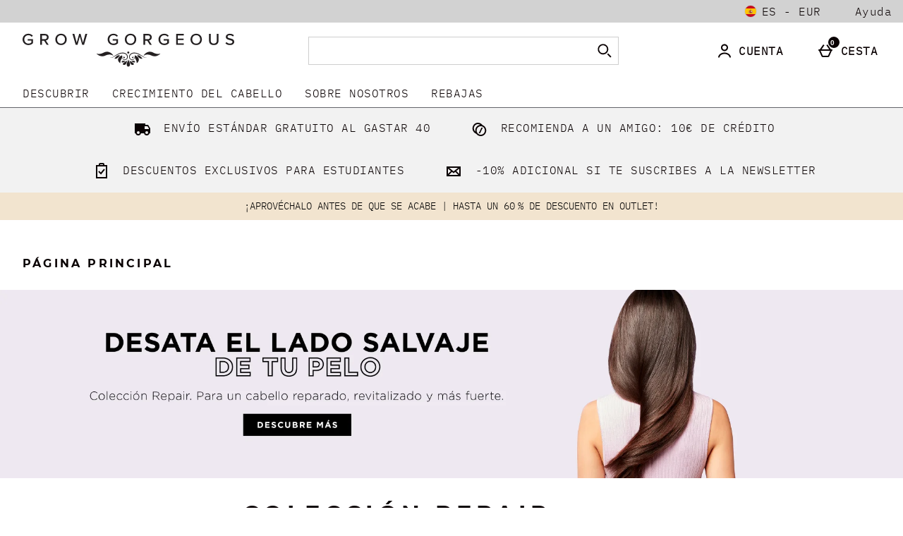

--- FILE ---
content_type: text/html;charset=UTF-8
request_url: https://www.growgorgeous.es/es_ES/EUR/sessionSettings.overlay
body_size: 358
content:
<div class="sessionSettings show">
    <h2 data-popup-title class="sessionSettings_title">Tus Ajustes</h2>
    <p id="popup-description" class="srf-hide"></p>


        <div class="sessionSettings_shippingCountry">
            <span class="sessionSettings_shippingCountryLabel">Enviar a:</span>
            <select class="sessionSettings_shippingCountrySelect">
                                    <option data-country-code="ES">España</option>
                                    <option data-country-code="AL">Albania</option>
                                    <option data-country-code="DE">Alemania</option>
                                    <option data-country-code="SA">Arabia Saudita</option>
                                    <option data-country-code="AM">Armenia</option>
                                    <option data-country-code="AU">Australia</option>
                                    <option data-country-code="AT">Austria</option>
                                    <option data-country-code="AZ">Azerbaiyán</option>
                                    <option data-country-code="BH">Bahrein</option>
                                    <option data-country-code="BM">Bermuda</option>
                                    <option data-country-code="BA">Bosnia y Herzegovina</option>
                                    <option data-country-code="BW">Botswana</option>
                                    <option data-country-code="BR">Brasil</option>
                                    <option data-country-code="BN">Brunei Darussalam</option>
                                    <option data-country-code="BG">Bulgaria</option>
                                    <option data-country-code="BE">Bélgica</option>
                                    <option data-country-code="CV">Cabo Verde</option>
                                    <option data-country-code="KH">Camboya</option>
                                    <option data-country-code="CA">Canadá</option>
                                    <option data-country-code="CL">Chile</option>
                                    <option data-country-code="CN">China Mainland</option>
                                    <option data-country-code="CY">Chipre</option>
                                    <option data-country-code="CO">Colombia</option>
                                    <option data-country-code="KR">Corea del Sur</option>
                                    <option data-country-code="CR">Costa Rica</option>
                                    <option data-country-code="CI">Costa de Marfil</option>
                                    <option data-country-code="HR">Croacia</option>
                                    <option data-country-code="DK">Dinamarca</option>
                                    <option data-country-code="AE">Emiratos Árabes Unidos</option>
                                    <option data-country-code="SK">Eslovaquia</option>
                                    <option data-country-code="SI">Eslovenia</option>
                                    <option data-country-code="US">Estados Unidos</option>
                                    <option data-country-code="EE">Estonia</option>
                                    <option data-country-code="FJ">Fiji</option>
                                    <option data-country-code="PH">Filipinas</option>
                                    <option data-country-code="FI">Finlandia</option>
                                    <option data-country-code="FR">Francia</option>
                                    <option data-country-code="GM">Gambia</option>
                                    <option data-country-code="GE">Georgia</option>
                                    <option data-country-code="GI">Gibraltar</option>
                                    <option data-country-code="GR">Grecia</option>
                                    <option data-country-code="GL">Groenlandia</option>
                                    <option data-country-code="GP">Guadalupe</option>
                                    <option data-country-code="GU">Guam</option>
                                    <option data-country-code="GF">Guayana Francesa</option>
                                    <option data-country-code="GG">Guernsey</option>
                                    <option data-country-code="HN">Honduras</option>
                                    <option data-country-code="HK">Hong Kong</option>
                                    <option data-country-code="HU">Hungría</option>
                                    <option data-country-code="IN">India</option>
                                    <option data-country-code="ID">Indonesia</option>
                                    <option data-country-code="IE">Irlanda</option>
                                    <option data-country-code="IM">Isla de Man</option>
                                    <option data-country-code="IS">Islandia</option>
                                    <option data-country-code="MP">Islas Marianas del Norte</option>
                                    <option data-country-code="UM">Islas Ultramarinas Menores de Estados Unidos</option>
                                    <option data-country-code="VI">Islas Vírgenes de los Estados Unidos</option>
                                    <option data-country-code="IL">Israel</option>
                                    <option data-country-code="IT">Italia</option>
                                    <option data-country-code="JP">Japón</option>
                                    <option data-country-code="JE">Jersey</option>
                                    <option data-country-code="JO">Jordania</option>
                                    <option data-country-code="QA">Katar</option>
                                    <option data-country-code="KZ">Kazajistán</option>
                                    <option data-country-code="KW">Kuwait</option>
                                    <option data-country-code="LV">Letonia</option>
                                    <option data-country-code="LI">Lichtenstein</option>
                                    <option data-country-code="LT">Lituania</option>
                                    <option data-country-code="LU">Luxemburgo</option>
                                    <option data-country-code="MO">Macao</option>
                                    <option data-country-code="MY">Malasia</option>
                                    <option data-country-code="MV">Maldivas</option>
                                    <option data-country-code="MT">Malta</option>
                                    <option data-country-code="MQ">Martinica</option>
                                    <option data-country-code="MD">Moldavia</option>
                                    <option data-country-code="ME">Montenegro</option>
                                    <option data-country-code="MX">México</option>
                                    <option data-country-code="MC">Mónaco</option>
                                    <option data-country-code="NO">Noruega</option>
                                    <option data-country-code="NC">Nueva Caledonia</option>
                                    <option data-country-code="NZ">Nueva Zelanda</option>
                                    <option data-country-code="NE">Níger</option>
                                    <option data-country-code="OM">Omán</option>
                                    <option data-country-code="PW">Palau</option>
                                    <option data-country-code="PA">Panamá</option>
                                    <option data-country-code="NL">Países Bajos</option>
                                    <option data-country-code="PE">Perú</option>
                                    <option data-country-code="PF">Polinesia Francesa</option>
                                    <option data-country-code="PL">Polonia</option>
                                    <option data-country-code="PT">Portugal</option>
                                    <option data-country-code="PR">Puerto Rico</option>
                                    <option data-country-code="GB">Reino Unido (United Kingdom)</option>
                                    <option data-country-code="CZ">República Checa</option>
                                    <option data-country-code="MK">República de Macedonia</option>
                                    <option data-country-code="RO">Rumania</option>
                                    <option data-country-code="RE">Réunion</option>
                                    <option data-country-code="AS">Samoa Americana</option>
                                    <option data-country-code="BL">San Bartolomé</option>
                                    <option data-country-code="SM">San Marino</option>
                                    <option data-country-code="MF">San Martín ( parte francesa )</option>
                                    <option data-country-code="PM">San Pedro y Miquelón</option>
                                    <option data-country-code="RS">Serbia</option>
                                    <option data-country-code="SC">Seychelles</option>
                                    <option data-country-code="SG">Singapur</option>
                                    <option data-country-code="ZA">Sudáfrica</option>
                                    <option data-country-code="SE">Suecia</option>
                                    <option data-country-code="CH">Suiza</option>
                                    <option data-country-code="SJ">Svalbard y Jan Mayen</option>
                                    <option data-country-code="TH">Tailandia</option>
                                    <option data-country-code="TW">Taiwan</option>
                                    <option data-country-code="TR">Turquía</option>
                                    <option data-country-code="UZ">Uzbekistán</option>
                                    <option data-country-code="VN">Vietnam</option>

            </select>
        </div>

        <div class="sessionSettings_countrySite">
            <span class="sessionSettings_countrySiteLabel">Región y Lengua</span>
            <select class="sessionSettings_countrySiteSelect">
                                    <option data-url="https://www.growgorgeous.es/es_ES/EUR/sessionSettings.overlay" data-lang-code="es" data-subsite-code="es" selected>España</option>
                                    <option data-url="https://www.growgorgeous.de/es_ES/EUR/sessionSettings.overlay" data-lang-code="de" data-subsite-code="de" >Deutschland</option>
                                    <option data-url="https://www.growgorgeous.fr/es_ES/EUR/sessionSettings.overlay" data-lang-code="fr" data-subsite-code="fr" >France</option>
                                    <option data-url="https://www.growgorgeous.it/es_ES/EUR/sessionSettings.overlay" data-lang-code="it" data-subsite-code="it" >Italia</option>

            </select>
        </div>


        <div class="sessionSettings_currency">
            <span class="sessionSettings_currencyLabel">Moneda:</span>
            <select class="sessionSettings_currencySelect">
                                    <option data-currency-symbol="&#x20AC;" data-currency-code="EUR" selected>&#x20AC; (EUR)</option>
                                    <option data-currency-symbol="&#163;" data-currency-code="GBP" >&#163; (GBP)</option>
                                    <option data-currency-symbol="$" data-currency-code="USD" >$ (USD)</option>

            </select>
        </div>

    <button class="sessionSettings_saveButton js-sessionSettingsSave">Guardar</button>

</div>

<div class="sessionSettingsReload">
    <h2 class="sessionSettingsReload_title">Content Not Available</h2>
    <p class="sessionSettingsReload_message">This content does not exist in the region you are trying to visit. Would you like to continue?</p>
    <div class="sessionSettingsReloadButtons">
        <button class="sessionSettingsReload_okButton">Ir a</button>
        <button class="sessionSettingsReload_cancelButton">no gracias, quedarse</button>
    </div>
</div>


--- FILE ---
content_type: text/css
request_url: https://static.thcdn.com/www/styles/css/growgorgeous/sharded/features-adc8427878.css
body_size: 60035
content:
@charset "UTF-8";.fastTrackSwitch{margin-top:20px;max-width:-webkit-fit-content;max-width:-moz-fit-content;max-width:fit-content}@media screen and (min-width:900px){.fastTrackSwitch{margin-left:20px}}.fastTrackIcon{padding-right:5px;fill:#0a0203;margin:auto}.fastTrackSwitch_switch{position:relative;display:inline-block;width:45px;height:22.5px}.fastTrackSwitch_switch input{opacity:0;width:0;height:0}.fastTrackSwitch_slider{position:absolute;cursor:pointer;top:0;left:0;right:0;bottom:0;background-color:#ccc;transition:.4s;border-radius:34px}.fastTrackSwitch_slider:before{position:absolute;content:"";height:25px;width:25px;bottom:-2px;background-color:#fff;border:1px solid #ccc;transition:.4s;border-radius:50%}input:checked+.fastTrackSwitch_slider{background-color:#0a0203}input:focus+.fastTrackSwitch_slider{box-shadow:0 0 1px #0a0203}input:checked+.fastTrackSwitch_slider:before{border:1px solid #0a0203;transform:translateX(16px)}.fastTrackSwitch_content{display:flex;font-family:"Noto Sans",Helvetica,sans-serif;padding-right:15px;font-weight:700;font-style:italic;color:#505050}.fastTrackSwitch_content .fastTrackIcon_text{font-size:16px}.fastTrackSwitch_toggle{display:flex;align-items:center}.fastTrackIcon_text{display:flex;align-items:center;font-family:"Noto Sans",Helvetica,sans-serif;font-weight:700;font-style:italic;color:#505050;font-size:18px}.fastTrackSwitch_mainContent{display:flex}.fastTrackSwitch_infoMessage{font-family:"IBM Plex Mono",Arial,sans-serif;font-size:14px;line-height:1.42;letter-spacing:0;color:#0a0203;margin-top:10px;display:none;font-size:14px}.fastTrackSwitch_infoMessage.show{display:block}.fastTrackIcon_basket_title_available{font-size:inherit}.fastTrackIcon_basketPage_text{display:none}@media screen and (max-width:360px){.fastTrackIcon_basketPage_text{font-size:15px}}.fastTrackIcon_regular_text{font-size:inherit}.fastTrackBadge{display:flex;position:absolute;bottom:0;left:0;width:100%}@media screen and (min-width:1200px){.fastTrackBadge{bottom:10px;left:10px;width:unset}}.fastTrackBadge_button{font-family:"IBM Plex Mono",Arial,sans-serif;font-size:16px;line-height:1.2;letter-spacing:.5px;color:#0a0203;box-sizing:border-box;background-color:#d8d8d8;border-width:1px;border-style:solid;border-color:#d8d8d8;color:#333;line-height:1.35;display:inline-block;text-decoration:none;transition:background-color .2s;padding:10px 15px;border-radius:0;cursor:pointer;text-align:center;text-transform:uppercase;height:40px;box-sizing:border-box;opacity:.6;border-radius:0;background-color:rgba(255,255,255,.8);height:32px;box-shadow:none;width:100%}.fastTrackBadge_button:hover{background-color:#63656a;border-color:#63656a;color:#fff}.fastTrackBadge_button:focus{background-color:#63656a;border-color:#63656a;color:#fff;outline:2px solid #fff;outline-offset:-4px}.fastTrackBadge_button:focus-within{background-color:#63656a;border-color:#63656a;color:#fff;outline:2px solid #fff;outline-offset:-4px}.fastTrackBadge_button::-moz-focus-inner{border:0}.fastTrackBadge_button:active{background-color:#000;border-color:#000;color:#fff;outline:0}.fastTrackBadge_button[disabled],.fastTrackBadge_button.disabled{background-color:rgba(99,101,106,.6);border-color:rgba(99,101,106,.6);color:#63656a;opacity:.6;cursor:not-allowed}.fastTrackBadge_button .fastTrackIcon{width:24px;height:24px;padding-right:6px;fill:#0a0203;margin:0}.fastTrackBadge_button .fastTrackIcon.apac{width:32px;height:32px}@media screen and (min-width:375px){.fastTrackBadge_button .fastTrackIcon{height:26px;width:26px}.fastTrackBadge_button .fastTrackIcon.apac{width:34px;height:34px}}@media screen and (min-width:600px){.fastTrackBadge_button .fastTrackIcon{width:30px;height:30px;padding-right:5px}}.fastTrackBadge_button .fastTrackIcon_text{font-size:12px}@media screen and (min-width:375px){.fastTrackBadge_button .fastTrackIcon_text{font-size:16px}}@media screen and (min-width:600px){.fastTrackBadge_button .fastTrackIcon_text{font-size:16px}}.fastTrackBadge_button:active .fastTrackIcon{fill:#fff}.fastTrackBadge_button:active .fastTrackIcon_text{color:#fff}@media screen and (min-width:1200px){.fastTrackBadge_button{width:auto}}.fastTrackModal_popup .popupContainer{height:100%}@media screen and (min-width:900px){.fastTrackModal_popup .popupContainer{height:auto}}.fastTrackModal{position:fixed;visibility:hidden;opacity:0}.fastTrackModal_container{display:flex;flex-direction:column;background-color:#fff;width:100%;height:100vh;padding-top:80px;padding-left:40px;padding-right:40px;padding-bottom:50px}@media screen and (min-width:900px){.fastTrackModal_container{padding-top:45px;width:480px;height:320px}}@media screen and (min-width:1200px){.fastTrackModal_container{width:550px}}.fastTrackModal_title{display:flex;padding-bottom:47.5px}@media screen and (min-width:900px){.fastTrackModal_title{padding-bottom:37.5px}}.fastTrackModal_title .fastTrackIcon{width:34px;height:34px;padding-right:10px;fill:#0a0203;margin:0}.fastTrackModal_title .fastTrackIcon.apac{width:42px;height:42px}.fastTrackModal_title .fastTrackIcon_text{font-size:20px}.fastTrackModal_content{font-family:"IBM Plex Mono",Arial,sans-serif;font-size:14px;line-height:1.42;letter-spacing:0;color:#0a0203;padding-bottom:52.5px}@media screen and (min-width:900px){.fastTrackModal_content{padding-bottom:42.5px}}.fastTrackModal_content .fastTrackModal_link{color:#0a0203}.fastTrackModal_button{font-family:"IBM Plex Mono",Arial,sans-serif;font-size:16px;line-height:1.2;letter-spacing:.5px;color:#0a0203;box-sizing:border-box;background-color:#d8d8d8;border-width:1px;border-style:solid;border-color:#d8d8d8;color:#333;line-height:1.35;display:inline-block;text-decoration:none;transition:background-color .2s;padding:10px 15px;border-radius:0;cursor:pointer;text-align:center;text-transform:uppercase;height:40px;box-sizing:border-box;padding-right:30px;padding-left:30px;width:-webkit-fit-content;width:-moz-fit-content;width:fit-content;align-self:center}.fastTrackModal_button:hover{background-color:#63656a;border-color:#63656a;color:#fff}.fastTrackModal_button:focus{background-color:#63656a;border-color:#63656a;color:#fff;outline:2px solid #fff;outline-offset:-4px}.fastTrackModal_button:focus-within{background-color:#63656a;border-color:#63656a;color:#fff;outline:2px solid #fff;outline-offset:-4px}.fastTrackModal_button::-moz-focus-inner{border:0}.fastTrackModal_button:active{background-color:#000;border-color:#000;color:#fff;outline:0}.fastTrackModal_button[disabled],.fastTrackModal_button.disabled{background-color:rgba(99,101,106,.6);border-color:rgba(99,101,106,.6);color:#63656a;opacity:.6;cursor:not-allowed}.fastTrackInfoBox{font-family:"IBM Plex Mono",Arial,sans-serif;font-size:14px;line-height:1.42;letter-spacing:0;color:#0a0203;border:1px solid #0a0203;padding:30px;display:none}.fastTrackInfoBox.show{display:block}.fastTrackInfoBox_heading{font-style:italic;display:flex;margin-bottom:20px;align-items:center}.fastTrackInfoBox_heading .fastTrackIcon{margin:0}.fastTrackInfoBox_content{margin-bottom:20px}.fastTrackInfoBox_help{margin-left:10px;fill:#0a0203;display:flex}.fastTrackInfoBox_check{fill:#0a0203}.fastTrackInfoBox_title{display:block}.fastTrackInfoBox_message{display:block;color:#707175;font-size:14px}.fastTrackInfoBox_termsAndConditionsLink{color:#707175;text-decoration:underline;font-size:13px}.fastTrackInfoBox_checkIcon{margin-left:auto;display:flex}.fastTrackInfoBox_helpIcon{border:0}.fastTrackInfoBox_learnMore{text-decoration:underline}.fastTrackLandingPage{width:100%}.fastTrackLandingPage_header{font-family:"IBM Plex Mono",Arial,sans-serif;font-size:14px;line-height:1.42;letter-spacing:0;color:#0a0203;text-align:center}.fastTrackLandingPage_fasterDelivery_text,.fastTrackLandingPage_termsAndConditions_text,.fastTrackLandingPage_termsAndConditions_link{font-family:"IBM Plex Mono",Arial,sans-serif;font-size:14px;line-height:1.42;letter-spacing:0;color:#0a0203;font-size:14px}.fastTrackLandingPage_fasterDelivery,.fastTrackLandingPage_howItWorks,.fastTrackLandingPage_termsAndConditionsBanner,.fastTrackLandingPage_termsAndConditions{padding-top:24px;padding-bottom:24px;padding-left:24px;padding-right:24px}@media screen and (min-width:600px){.fastTrackLandingPage_fasterDelivery,.fastTrackLandingPage_howItWorks,.fastTrackLandingPage_termsAndConditionsBanner,.fastTrackLandingPage_termsAndConditions{padding-left:48px;padding-right:48px}}@media screen and (min-width:900px){.fastTrackLandingPage_fasterDelivery,.fastTrackLandingPage_howItWorks,.fastTrackLandingPage_termsAndConditionsBanner,.fastTrackLandingPage_termsAndConditions{padding-left:60px;padding-right:60px}}@media screen and (min-width:1440px){.fastTrackLandingPage_howItWorks_container{width:1200px;margin-left:auto;margin-right:auto}}.fastTrackLandingPage_termsAndConditionsBanner{display:flex;flex-direction:column;justify-content:center}.fastTrackLandingPage_termsAndConditionsBanner .fastTrackLandingPage_termsAndConditionsBanner_titleContainer{margin-bottom:10px;display:inline-flex;justify-content:center;align-items:center}.fastTrackLandingPage_termsAndConditionsBanner .fastTrackLandingPage_termsAndConditionsBanner_titleContainer .fastTrackLandingPage_termsAndConditionsBanner_fastBox{display:flex}.fastTrackLandingPage_termsAndConditionsBanner .fastTrackLandingPage_termsAndConditionsBanner_titleContainer .fastTrackLandingPage_termsAndConditionsBanner_fastBox .fastTrackIcon{margin-right:10px;fill:#0a0203;width:37px;height:37px}.fastTrackLandingPage_termsAndConditionsBanner .fastTrackLandingPage_termsAndConditionsBanner_titleContainer .fastTrackLandingPage_termsAndConditionsBanner_fastBox .fastTrackIcon.apac{width:45px;height:45px}.fastTrackLandingPage_termsAndConditionsBanner .fastTrackLandingPage_termsAndConditionsBanner_titleContainer .fastTrackLandingPage_termsAndConditionsBanner_fastBox .fastTrackIcon_text{font-size:20px}@media screen and (min-width:1440px){.fastTrackLandingPage_termsAndConditionsBanner{text-align:center}}.fastTrackLandingPage_termsAndConditions_link{color:#0a0203}.fastTrackLandingPage_termsAndConditions_link:hover{text-decoration:underline}.fastTrackLandingPage_fasterDelivery,.fastTrackLandingPage_termsAndConditions{background-color:#e1e8e9}.fastTrackLandingPage_fasterDelivery_row{display:flex;justify-content:center;max-width:1000px;margin:auto}.fastTrackLandingPage_fasterDelivery_row .fastTrackLandingPage_fasterDelivery_tick{align-self:center;padding:0 0 0 20px}.fastTrackLandingPage_fasterDelivery_channel_container{flex-basis:80%}.fastTrackLandingPage_fasterDelivery_channel_container .fastTrackLandingPage_fasterDelivery_channel{margin:20px 0 20px auto;display:flex;justify-content:flex-end;align-items:center;box-sizing:border-box;width:100%}.fastTrackLandingPage_fasterDelivery_channel_container .fastTrackLandingPage_fasterDelivery_channel.small{width:70%}.fastTrackLandingPage_fasterDelivery_channel_container .fastTrackLandingPage_fasterDelivery_channel .fastTrackLandingPage_fasterDelivery_lines{border:0;border-top:2px dashed #505050;background:0 0;height:26px;flex-grow:1;flex-shrink:1;margin:0 10px}.fastTrackLandingPage_howItWorks_container{display:flex;flex-direction:column;justify-content:space-between;align-items:center;box-sizing:border-box;margin-top:10px}@media screen and (min-width:600px){.fastTrackLandingPage_howItWorks_container{flex-direction:row}}.fastTrackLandingPage_howItWorks_item{box-sizing:border-box;flex-basis:100%;width:100%;background-color:#84c5d3;flex-grow:1;flex-shrink:1;padding:15px 0;margin:10px 0}.fastTrackLandingPage_howItWorks_item:nth-last-child(n+2){margin-bottom:-20px}@media screen and (min-width:600px){.fastTrackLandingPage_howItWorks_item{flex-basis:40%}.fastTrackLandingPage_howItWorks_item:nth-last-child(n+2){margin-right:-30px;margin-bottom:10px}}@media screen and (min-width:900px){.fastTrackLandingPage_howItWorks_item{padding:30px 0;padding-bottom:0}}.fastTrackLandingPage_howItWorks_item .fastTrackLandingPage_steps{width:60%}.fastTrackLandingPage_howItWorks_item .fastTrackLandingPage_howItWorks_text{font-family:"IBM Plex Mono",Arial,sans-serif;font-size:14px;line-height:1.42;letter-spacing:0;color:#0a0203;height:40px;margin:auto;padding-top:5px}.fastTrackLandingPage_howItWorks_item_bolt{background-image:url(//static.thcdn.com/design-assets/growgorgeous/components/fastTrackBanner/bolt.png);background-size:40px 40px}.fastTrackLandingPage_howItWorks,.fastTrackLandingPage_fasterDelivery_text{text-align:center}.fastTrackLandingPage_rightArrow{display:none;fill:#3f4242;width:100px;height:100px}@media screen and (min-width:600px){.fastTrackLandingPage_rightArrow{display:block;z-index:1;margin-right:-30px}}.fastTrackLandingPage_downArrow{fill:#3f4242;width:14px;height:70px;margin-bottom:-20px;z-index:99}@media screen and (min-width:600px){.fastTrackLandingPage_downArrow{display:none}}.fastTrackLandingPage_globe{width:35px;height:35px}.fastTrackLandingPage_truck{width:30px;height:30px}.fastTrackLandingPage_tick{width:45px;height:45px;flex-basis:20%}@media screen and (min-width:1440px){.fastTrackLandingPage_termsAndConditions{text-align:center}}.fastTrackBanner{width:100%;background-color:#78c0cf}.fastTrackBanner_bgImage{background-image:url(//static.thcdn.com/design-assets/growgorgeous/components/fastTrackBanner/bolt.png);background-size:30px 30px}.fastTrackBanner_body{font-family:"IBM Plex Mono",Arial,sans-serif;font-size:14px;line-height:1.42;letter-spacing:0;color:#0a0203;max-width:1400px;margin:0 auto;display:flex;justify-content:center;color:#fff;padding-top:15px;padding-bottom:15px}@media screen and (min-width:900px){.fastTrackBanner_body{padding-top:25px;padding-bottom:25px}}.fastTrackBanner_logo{box-sizing:border-box;flex-grow:0;flex-shrink:0;flex-basis:calc(40% - 16px);margin-left:8px;margin-right:8px;display:flex;flex-direction:row;font-style:italic;margin-left:5px;margin-right:15px;justify-content:center}@media screen and (min-width:600px){.fastTrackBanner_logo{flex-grow:0;flex-shrink:0;flex-basis:calc(40% - 32px)}}@media (min-width:600px){.fastTrackBanner_logo{margin-left:16px;margin-right:16px}}@media screen and (min-width:600px){.fastTrackBanner_logo{box-sizing:border-box;flex-grow:0;flex-shrink:0;flex-basis:calc(30% - 16px);margin-left:8px;margin-right:8px}}@media screen and (min-width:600px) and (min-width:600px){.fastTrackBanner_logo{flex-grow:0;flex-shrink:0;flex-basis:calc(30% - 32px)}}@media screen and (min-width:600px) and (min-width:600px){.fastTrackBanner_logo{margin-left:16px;margin-right:16px}}@media screen and (min-width:900px){.fastTrackBanner_logo{box-sizing:border-box;flex-grow:0;flex-shrink:0;flex-basis:calc(25% - 16px);margin-left:8px;margin-right:8px;margin-left:0;margin-right:40px;justify-content:flex-end}}@media screen and (min-width:900px) and (min-width:600px){.fastTrackBanner_logo{flex-grow:0;flex-shrink:0;flex-basis:calc(25% - 32px)}}@media screen and (min-width:900px) and (min-width:600px){.fastTrackBanner_logo{margin-left:16px;margin-right:16px}}@media screen and (min-width:1200px){.fastTrackBanner_logo{box-sizing:border-box;flex-grow:0;flex-shrink:0;flex-basis:calc(30% - 16px);margin-left:8px;margin-right:8px}}@media screen and (min-width:1200px) and (min-width:600px){.fastTrackBanner_logo{flex-grow:0;flex-shrink:0;flex-basis:calc(30% - 32px)}}@media screen and (min-width:1200px) and (min-width:600px){.fastTrackBanner_logo{margin-left:16px;margin-right:16px}}.fastTrackBanner_logo .fastTrackIcon{width:34px;height:34px;fill:#fff;stroke:none;padding-right:6.25px;margin-right:0}.fastTrackBanner_logo .fastTrackIcon.apac{width:42px;height:42px}@media screen and (min-width:600px){.fastTrackBanner_logo .fastTrackIcon{padding-right:10px}}.fastTrackBanner_logo .fastTrackIcon_text{font-size:15px;color:#fff;justify-content:center;align-items:center;padding-right:0;padding-left:0;text-align:center;text-decoration:none}@media screen and (min-width:600px){.fastTrackBanner_logo .fastTrackIcon_text{font-size:17px}}.fastTrackBanner_heading{font-weight:700;font-size:14px}@media screen and (min-width:600px){.fastTrackBanner_heading{font-size:16px}}@media screen and (min-width:900px){.fastTrackBanner_heading{margin-left:0;margin-right:40px}}.fastTrackBanner_content{font-size:12px;line-height:1.2}@media screen and (min-width:600px){.fastTrackBanner_content{font-size:14px;line-height:1.5}}.fastTrackBanner_message{font-family:"IBM Plex Mono",Arial,sans-serif;font-size:16px;line-height:1.2;letter-spacing:.5px;color:#0a0203;box-sizing:border-box;flex-grow:0;flex-shrink:0;flex-basis:calc(60% - 16px);margin-left:8px;margin-right:8px;color:#fff;display:flex;flex-direction:column;margin:auto 0}@media screen and (min-width:600px){.fastTrackBanner_message{flex-grow:0;flex-shrink:0;flex-basis:calc(60% - 32px)}}@media (min-width:600px){.fastTrackBanner_message{margin-left:16px;margin-right:16px}}@media screen and (min-width:600px){.fastTrackBanner_message{font-family:"IBM Plex Mono",Arial,sans-serif;font-size:14px;line-height:1.42;letter-spacing:0;color:#0a0203;box-sizing:border-box;flex-grow:0;flex-shrink:0;flex-basis:calc(70% - 16px);margin-left:8px;margin-right:8px;color:#fff;margin-left:20px}}@media screen and (min-width:600px) and (min-width:600px){.fastTrackBanner_message{flex-grow:0;flex-shrink:0;flex-basis:calc(70% - 32px)}}@media screen and (min-width:600px) and (min-width:600px){.fastTrackBanner_message{margin-left:16px;margin-right:16px}}@media screen and (min-width:900px){.fastTrackBanner_message{box-sizing:border-box;flex-grow:0;flex-shrink:0;flex-basis:calc(75% - 16px);margin-left:8px;margin-right:8px;margin-left:0;flex-direction:row}}@media screen and (min-width:900px) and (min-width:600px){.fastTrackBanner_message{flex-grow:0;flex-shrink:0;flex-basis:calc(75% - 32px)}}@media screen and (min-width:900px) and (min-width:600px){.fastTrackBanner_message{margin-left:16px;margin-right:16px}}@media screen and (min-width:1200px){.fastTrackBanner_message{box-sizing:border-box;flex-grow:0;flex-shrink:0;flex-basis:calc(70% - 16px);margin-left:8px;margin-right:8px}}@media screen and (min-width:1200px) and (min-width:600px){.fastTrackBanner_message{flex-grow:0;flex-shrink:0;flex-basis:calc(70% - 32px)}}@media screen and (min-width:1200px) and (min-width:600px){.fastTrackBanner_message{margin-left:16px;margin-right:16px}}.quizContainer .quizQuestion_buttons_container{box-shadow:none}@media screen and (min-width:900px){.foundationFinderMultiBrand{display:flex;justify-content:center}}.foundationFinderMultiBrand_flowSelector{display:flex;justify-content:center;background-color:#fff;width:100%}@media screen and (min-width:900px){.foundationFinderMultiBrand_flowSelector{max-width:880px}}.foundationFinderMultiBrand_quizWrapper{display:block;width:100%}@media screen and (min-width:900px){.foundationFinderMultiBrand_quizWrapper{max-width:800px}}@media screen and (min-width:1200px){.foundationFinderMultiBrand_quizWrapper{max-width:880px}}.foundationFinderMultiBrand_quizWrapper.hide{display:none}.foundationFinderMultiBrand_quiz{width:100%;display:flex;justify-content:center}.foundationFinderMultiBrand_quiz_error_container.hide{display:none}.foundationFinderMultiBrand_quiz_error_container{width:100%;background-color:#fff}@media screen and (min-width:900px){.foundationFinderMultiBrand_quiz_error_container{max-width:880px}}.foundationFinderMultiBrand_quiz_error_content{display:flex;align-items:center;flex-direction:column;margin:40px}.foundationFinderMultiBrand_quiz_error_text{font-family:"IBM Plex Mono",Arial,sans-serif;font-size:14px;line-height:1.42;letter-spacing:0;color:#0a0203;margin-bottom:40px}.foundationFinderMultiBrand_quiz_error_button{font-family:"IBM Plex Mono",Arial,sans-serif;font-size:16px;line-height:1.2;letter-spacing:.5px;color:#0a0203;box-sizing:border-box;background-color:#d8d8d8;border-width:1px;border-style:solid;border-color:#d8d8d8;color:#333;line-height:1.35;display:inline-block;text-decoration:none;transition:background-color .2s;padding:10px 15px;border-radius:0;cursor:pointer;text-align:center;text-transform:uppercase;height:40px;box-sizing:border-box;width:250px}.foundationFinderMultiBrand_quiz_error_button:hover{background-color:#63656a;border-color:#63656a;color:#fff}.foundationFinderMultiBrand_quiz_error_button:focus{background-color:#63656a;border-color:#63656a;color:#fff;outline:2px solid #fff;outline-offset:-4px}.foundationFinderMultiBrand_quiz_error_button:focus-within{background-color:#63656a;border-color:#63656a;color:#fff;outline:2px solid #fff;outline-offset:-4px}.foundationFinderMultiBrand_quiz_error_button::-moz-focus-inner{border:0}.foundationFinderMultiBrand_quiz_error_button:active{background-color:#000;border-color:#000;color:#fff;outline:0}.foundationFinderMultiBrand_quiz_error_button[disabled],.foundationFinderMultiBrand_quiz_error_button.disabled{background-color:rgba(99,101,106,.6);border-color:rgba(99,101,106,.6);color:#63656a;opacity:.6;cursor:not-allowed}.foundationFinderMultiBrand_quiz .quiz{width:100%}.foundationFinderMultiBrand_flowSelector.hide{display:none}.foundationFinderMultiBrand_flowSelector.hiddenNoCardFlow{justify-content:flex-start}.foundationFinderMultiBrand_flowSelector.hiddenNoCardFlow .foundationFinderMultiBrand_flowSelector_container{max-width:560px;text-align:left}.foundationFinderMultiBrand_flowSelector.hiddenNoCardFlow .foundationFinderMultiBrand_flowSelector_ctaContainer{max-width:300px}.foundationFinderMultiBrand_flowSelector.hiddenNoCardFlow .foundationFinderMultiBrand_flowSelector_link{margin-right:0}.foundationFinderMultiBrand_flowSelector_container{display:flex;flex-direction:column;text-align:center;margin-left:40px;margin-right:40px;margin-top:60px;margin-bottom:40px;max-width:300px}.foundationFinderMultiBrand_flowSelector_description{font-family:"IBM Plex Mono",Arial,sans-serif;font-size:14px;line-height:1.42;letter-spacing:0;color:#0a0203;margin-bottom:30px}.foundationFinderMultiBrand_flowSelector_ctaContainer{justify-content:center;width:100%}.foundationFinderMultiBrand_flowSelector_cta{font-family:"IBM Plex Mono",Arial,sans-serif;font-size:16px;line-height:1.2;letter-spacing:.5px;color:#0a0203;box-sizing:border-box;background-color:#d8d8d8;border-width:1px;border-style:solid;border-color:#d8d8d8;color:#333;line-height:1.35;display:inline-block;text-decoration:none;transition:background-color .2s;padding:10px 15px;border-radius:0;cursor:pointer;text-align:center;text-transform:uppercase;height:40px;box-sizing:border-box;min-width:250px;margin-bottom:20px}.foundationFinderMultiBrand_flowSelector_cta:hover{background-color:#63656a;border-color:#63656a;color:#fff}.foundationFinderMultiBrand_flowSelector_cta:focus{background-color:#63656a;border-color:#63656a;color:#fff;outline:2px solid #fff;outline-offset:-4px}.foundationFinderMultiBrand_flowSelector_cta:focus-within{background-color:#63656a;border-color:#63656a;color:#fff;outline:2px solid #fff;outline-offset:-4px}.foundationFinderMultiBrand_flowSelector_cta::-moz-focus-inner{border:0}.foundationFinderMultiBrand_flowSelector_cta:active{background-color:#000;border-color:#000;color:#fff;outline:0}.foundationFinderMultiBrand_flowSelector_cta[disabled],.foundationFinderMultiBrand_flowSelector_cta.disabled{background-color:rgba(99,101,106,.6);border-color:rgba(99,101,106,.6);color:#63656a;opacity:.6;cursor:not-allowed}.foundationFinderMultiBrand_flowSelector_selectSamples_cta{font-family:"IBM Plex Mono",Arial,sans-serif;font-size:16px;line-height:1.2;letter-spacing:.5px;color:#0a0203;box-sizing:border-box;background-color:#fff;border-width:1px;border-style:solid;border-color:#0a0203;color:#0a0203;line-height:1.35;display:inline-block;text-decoration:none;transition:background-color .2s;padding:10px 15px;border-radius:0;cursor:pointer;text-align:center;text-transform:uppercase;height:40px;box-sizing:border-box;min-width:250px;margin-bottom:20px}.foundationFinderMultiBrand_flowSelector_selectSamples_cta:hover{background-color:#d8d8d8;border-color:#0a0203;color:#0a0203}.foundationFinderMultiBrand_flowSelector_selectSamples_cta:focus{background-color:#d8d8d8;border-color:#0a0203;color:#0a0203;outline:2px solid #0a0203;outline-offset:-3px}.foundationFinderMultiBrand_flowSelector_selectSamples_cta:focus-within{background-color:#d8d8d8;border-color:#0a0203;color:#0a0203;outline:2px solid #0a0203;outline-offset:-3px}.foundationFinderMultiBrand_flowSelector_selectSamples_cta::-moz-focus-inner{border:0}.foundationFinderMultiBrand_flowSelector_selectSamples_cta:active{background-color:#000;border-color:#000;color:#fff;outline:0}.foundationFinderMultiBrand_flowSelector_selectSamples_cta[disabled],.foundationFinderMultiBrand_flowSelector_selectSamples_cta.disabled{background-color:rgba(99,101,106,.6);border-color:rgba(99,101,106,.6);color:#63656a;opacity:.6;cursor:not-allowed}.foundationFinderMultiBrand_flowSelector_link{display:inline-flex;margin-right:-5px}.foundationFinderMultiBrand_flowSelector_button{text-decoration:underline;color:#0a0203;cursor:pointer}.foundationFinderMultiBrand_colourCardModal_container{margin-left:20px;margin-right:20px;margin-top:40px;margin-bottom:20px}.foundationFinderMultiBrand_colourCardModal_title{font-family:"Montserrat Bold",Arial,sans-serif;font-size:16px;line-height:1.2;letter-spacing:3.2px;text-transform:uppercase;color:#0a0203}.foundationFinderMultiBrand_colourCardModal_subTitle{font-family:"IBM Plex Mono",Arial,sans-serif;font-size:14px;line-height:1.42;letter-spacing:0;color:#0a0203;margin-bottom:10px}.foundationFinderMultiBrand_colourCardModal_section{margin-top:10px;display:flex;flex-direction:row;flex-wrap:no-wrap}.foundationFinderMultiBrand_colourCardModal_section_description{font-family:"IBM Plex Mono",Arial,sans-serif;font-size:14px;line-height:1.42;letter-spacing:0;color:#0a0203}.foundationFinderMultiBrand_colourCardModal_link{font-family:"IBM Plex Mono",Arial,sans-serif;font-size:14px;line-height:1.42;letter-spacing:0;color:#0a0203;text-decoration:underline}.foundationFinderMultiBrand_colourCardModal_section_split_description{font-family:"IBM Plex Mono",Arial,sans-serif;font-size:14px;line-height:1.42;letter-spacing:0;color:#0a0203;flex-basis:60%;margin-right:20px}.foundationFinderMultiBrand_colourCardModal_section_split_image{flex-basis:40%}.foundationFinderMultiBrand_colourCardModal_section_split_image img{display:flex;max-height:210px;margin:auto}.foundationFinderMultiBrand_colourCardModal_cta_container{position:sticky;bottom:0;background-color:#fff;display:flex;flex-direction:column}@media screen and (min-width:900px){.foundationFinderMultiBrand_colourCardModal_cta_container{position:static;bottom:auto}}.foundationFinderMultiBrand_colourCardModal_cta{font-family:"IBM Plex Mono",Arial,sans-serif;font-size:16px;line-height:1.2;letter-spacing:.5px;color:#0a0203;box-sizing:border-box;background-color:#d8d8d8;border-width:1px;border-style:solid;border-color:#d8d8d8;color:#333;line-height:1.35;display:inline-block;text-decoration:none;transition:background-color .2s;padding:10px 15px;border-radius:0;cursor:pointer;text-align:center;text-transform:uppercase;height:40px;box-sizing:border-box;min-width:250px;margin-left:20px;margin-right:20px;margin-top:20px;margin-bottom:20px}.foundationFinderMultiBrand_colourCardModal_cta:hover{background-color:#63656a;border-color:#63656a;color:#fff}.foundationFinderMultiBrand_colourCardModal_cta:focus{background-color:#63656a;border-color:#63656a;color:#fff;outline:2px solid #fff;outline-offset:-4px}.foundationFinderMultiBrand_colourCardModal_cta:focus-within{background-color:#63656a;border-color:#63656a;color:#fff;outline:2px solid #fff;outline-offset:-4px}.foundationFinderMultiBrand_colourCardModal_cta::-moz-focus-inner{border:0}.foundationFinderMultiBrand_colourCardModal_cta:active{background-color:#000;border-color:#000;color:#fff;outline:0}.foundationFinderMultiBrand_colourCardModal_cta[disabled],.foundationFinderMultiBrand_colourCardModal_cta.disabled{background-color:rgba(99,101,106,.6);border-color:rgba(99,101,106,.6);color:#63656a;opacity:.6;cursor:not-allowed}.foundationFinderMultiBrand_nav{padding:20px 10px;background-color:#fff;margin-bottom:20px}.foundationFinderMultiBrand_navClickable{display:flex;align-items:center;max-width:1400px;margin-right:auto;margin-left:auto}@media screen and (min-width:1200px){.foundationFinderMultiBrand_navClickable{padding-right:30px;padding-left:30px}}.foundationFinderMultiBrand_navText{font-family:"IBM Plex Mono",Arial,sans-serif;font-size:16px;line-height:1.2;letter-spacing:.5px;color:#0a0203;text-decoration:underline;margin-left:10px}.foundationFinderMultiBrand_quiz.hide{display:none}.foundationFinderMultiBrandResults_wrapper{display:block;width:100%}.foundationFinderMultiBrandResults_wrapper.hide{display:none}.foundationFinderMultiBrandProductPage{font-family:"IBM Plex Mono",Arial,sans-serif;font-size:14px;line-height:1.42;letter-spacing:0;color:#0a0203}.foundationFinderMultiBrandProductPage_cta{font-family:"IBM Plex Mono",Arial,sans-serif;font-size:16px;line-height:1.2;letter-spacing:.5px;color:#0a0203;box-sizing:border-box;background-color:#fff;border-width:1px;border-style:solid;border-color:#0a0203;color:#0a0203;line-height:1.35;display:inline-block;text-decoration:none;transition:background-color .2s;padding:10px 15px;border-radius:0;cursor:pointer;text-align:center;text-transform:uppercase;height:40px;box-sizing:border-box;width:100%;margin-top:10px;margin-bottom:10px}.foundationFinderMultiBrandProductPage_cta:hover{background-color:#d8d8d8;border-color:#0a0203;color:#0a0203}.foundationFinderMultiBrandProductPage_cta:focus{background-color:#d8d8d8;border-color:#0a0203;color:#0a0203;outline:2px solid #0a0203;outline-offset:-3px}.foundationFinderMultiBrandProductPage_cta:focus-within{background-color:#d8d8d8;border-color:#0a0203;color:#0a0203;outline:2px solid #0a0203;outline-offset:-3px}.foundationFinderMultiBrandProductPage_cta::-moz-focus-inner{border:0}.foundationFinderMultiBrandProductPage_cta:active{background-color:#000;border-color:#000;color:#fff;outline:0}.foundationFinderMultiBrandProductPage_cta[disabled],.foundationFinderMultiBrandProductPage_cta.disabled{background-color:rgba(99,101,106,.6);border-color:rgba(99,101,106,.6);color:#63656a;opacity:.6;cursor:not-allowed}.foundationFinderMultiBrand_takePhoto{display:block;background-color:#fff}@media screen and (min-width:900px){.foundationFinderMultiBrand_takePhoto{max-width:800px}}@media screen and (min-width:1200px){.foundationFinderMultiBrand_takePhoto{max-width:880px}}.foundationFinderMultiBrand_takePhoto.hide{display:none}.foundationFinderMultiBrand_takePhotoTitle{font-family:"Montserrat Bold",Arial,sans-serif;font-size:16px;line-height:1.2;letter-spacing:3.2px;text-transform:uppercase;color:#0a0203;margin-top:10px;margin-bottom:20px}.foundationFinderMultiBrand_takePhotoArea_content{display:flex}@media screen and (min-width:900px){.foundationFinderMultiBrand_takePhotoArea_content{justify-content:space-between}}@media screen and (min-width:1200px){.foundationFinderMultiBrand_takePhotoArea_content{justify-content:flex-start}}.foundationFinderMultiBrand_takePhotoArea_imagesWrapper_desktop{flex-basis:auto}@media screen and (min-width:900px){.foundationFinderMultiBrand_takePhotoArea_imagesWrapper_desktop{flex-basis:45%}}@media screen and (min-width:1200px){.foundationFinderMultiBrand_takePhotoArea_imagesWrapper_desktop{flex-basis:50%}}.foundationFinderMultiBrand_takePhotoInstructions{font-family:"IBM Plex Mono",Arial,sans-serif;font-size:14px;line-height:1.42;letter-spacing:0;color:#0a0203;margin-top:10px;margin-bottom:30px}.foundationFinderMultiBrand_takePhotoArea{padding:20px;margin:10px 0 10px 0;box-sizing:border-box}@media screen and (min-width:600px){.foundationFinderMultiBrand_takePhotoArea{padding-left:40px;padding-right:40px}}.foundationFinderMultiBrand_takePhotoArea img{display:block;width:100%;height:100%;margin:auto}@media screen and (min-width:900px){.foundationFinderMultiBrand_takePhotoArea img{max-width:165px}}.foundationFinderMultiBrand_takePhotoInput{display:block;font-family:"IBM Plex Mono",Arial,sans-serif;font-size:16px;line-height:1.2;letter-spacing:.5px;color:#0a0203;box-sizing:border-box;background-color:#d8d8d8;border-width:1px;border-style:solid;border-color:#d8d8d8;color:#333;line-height:1.35;display:inline-block;text-decoration:none;transition:background-color .2s;padding:10px 15px;border-radius:0;cursor:pointer;text-align:center;text-transform:uppercase;height:40px;box-sizing:border-box;margin:10px auto;width:100%}.foundationFinderMultiBrand_takePhotoInput:hover{background-color:#63656a;border-color:#63656a;color:#fff}.foundationFinderMultiBrand_takePhotoInput:focus{background-color:#63656a;border-color:#63656a;color:#fff;outline:2px solid #fff;outline-offset:-4px}.foundationFinderMultiBrand_takePhotoInput:focus-within{background-color:#63656a;border-color:#63656a;color:#fff;outline:2px solid #fff;outline-offset:-4px}.foundationFinderMultiBrand_takePhotoInput::-moz-focus-inner{border:0}.foundationFinderMultiBrand_takePhotoInput:active{background-color:#000;border-color:#000;color:#fff;outline:0}.foundationFinderMultiBrand_takePhotoInput[disabled],.foundationFinderMultiBrand_takePhotoInput.disabled{background-color:rgba(99,101,106,.6);border-color:rgba(99,101,106,.6);color:#63656a;opacity:.6;cursor:not-allowed}@media screen and (min-width:900px){.foundationFinderMultiBrand_takePhotoInput{align-self:flex-end;width:225px;margin-left:0;margin-right:0}}.foundationFinderMultiBrand_takePhotoInputWrapper{margin-top:20px}@media screen and (min-width:900px){.foundationFinderMultiBrand_takePhotoInputWrapper{display:flex;flex-direction:column;float:right}}.foundationFinderMultiBrand_takePhotoArea_images{display:flex}.foundationFinderMultiBrand_takePhotoArea_goodPhotoContainer{border:1px solid #6dd400;position:relative}.foundationFinderMultiBrand_takePhotoArea_goodPhotoContainer:last-child{margin-left:20px}@media screen and (min-width:900px){.foundationFinderMultiBrand_takePhotoArea_goodPhotoContainer:last-child{margin-left:40px}}.foundationFinderMultiBrand_takePhotoArea_goodPhotoContainer .foundationFinderMultiBrand_takePhotoArea_goodPhotoIcon{position:absolute;top:-9px;width:18px;height:18px;border-radius:50%;background-color:#6dd400;left:calc(100% - 9px);display:flex;justify-content:center;align-items:center}.foundationFinderMultiBrand_takePhotoArea_goodPhotoContainer .foundationFinderMultiBrand_tickIcon{width:12px;height:9px}.foundationFinderMultiBrand_takePhotoArea_goodPhotoContainer .foundationFinderMultiBrand_tickIcon path{fill:none;stroke:#fff;stroke-linecap:round;stroke-width:4px}.foundationFinderMultiBrand_takePhotoArea_badPhotoContainer{border:1px solid #e02020;position:relative}@media screen and (min-width:900px){.foundationFinderMultiBrand_takePhotoArea_badPhotoContainer{margin-top:40px}}.foundationFinderMultiBrand_takePhotoArea_badPhotoContainer:last-child{margin-left:20px}@media screen and (min-width:900px){.foundationFinderMultiBrand_takePhotoArea_badPhotoContainer:last-child{margin-left:40px}}.foundationFinderMultiBrand_takePhotoArea_badPhotoContainer .foundationFinderMultiBrand_takePhotoArea_badPhotoIcon{position:absolute;top:-9px;width:18px;height:18px;border-radius:50%;background-color:#e02020;left:calc(100% - 9px);display:flex;justify-content:center;align-items:center}.foundationFinderMultiBrand_takePhotoArea_badPhotoContainer .foundationFinderMultiBrand_close_svg{width:12px;height:9px}.foundationFinderMultiBrand_takePhotoArea_badPhotoContainer .foundationFinderMultiBrand_close_svg path{fill:#fff}.foundationFinderMultiBrand_takePhotoArea_text{margin-bottom:30px;margin-left:22.5px}@media screen and (min-width:900px){.foundationFinderMultiBrand_takePhotoArea_text{display:none}}.foundationFinderMultiBrand_takePhotoArea_text_item{list-style-type:disc;font-family:"IBM Plex Mono",Arial,sans-serif;font-size:14px;line-height:1.42;letter-spacing:0;color:#0a0203}.foundationFinderMultiBrand_takePhotoArea_textWrapper_desktop{display:none}@media screen and (min-width:900px){.foundationFinderMultiBrand_takePhotoArea_textWrapper_desktop{display:flex;flex-direction:column;flex-basis:50%}}@media screen and (min-width:1200px){.foundationFinderMultiBrand_takePhotoArea_textWrapper_desktop{flex-basis:45%}}.foundationFinderMultiBrand_takePhotoArea_text_desktop{margin-left:22.5px;margin-bottom:40px}.foundationFinderMultiBrand_takePhotoArea_text_title{font-family:"IBM Plex Mono",Arial,sans-serif;font-size:14px;line-height:1.42;letter-spacing:0;color:#0a0203;margin-bottom:5px;margin-top:30px}@media screen and (min-width:900px){.foundationFinderMultiBrand_takePhotoArea_text_title{display:none}}.foundationFinderMultiBrand_takePhotoArea_text_title_desktop{font-family:"IBM Plex Mono",Arial,sans-serif;font-size:14px;line-height:1.42;letter-spacing:0;color:#0a0203;margin-bottom:5px}.foundationFinderMultiBrand_uploadPhotoContainer{position:sticky;bottom:0;left:0;width:100%;padding-top:5px;padding-bottom:5px;padding-left:20px;padding-right:20px;box-sizing:border-box;background-color:#fff}@media screen and (min-width:900px){.foundationFinderMultiBrand_uploadPhotoContainer{position:static;display:flex;flex-direction:row-reverse;justify-content:space-between;padding-left:20px;padding-right:20px}}.foundationFinderMultiBrand_previous_button{font-family:"IBM Plex Mono",Arial,sans-serif;font-size:14px;line-height:1.42;letter-spacing:0;color:#0a0203;align-items:center;display:flex;margin-top:30px;margin-bottom:20px}@media screen and (min-width:900px){.foundationFinderMultiBrand_previous_button{margin-bottom:30px;width:225px;align-items:flex-start}}.foundationFinderMultiBrand_previous_text{font-family:"IBM Plex Mono",Arial,sans-serif;font-size:14px;line-height:1.42;letter-spacing:0;color:#0a0203;margin-left:10px}#foundationFinderMultiBrand_dataPolicy{background-color:transparent;border-color:transparent;border-width:0;border-style:none;padding:0;font-size:inherit;font-family:inherit;color:#0a0203;border-radius:0;display:inline;text-decoration:none;box-sizing:border-box;font-family:"IBM Plex Mono",Arial,sans-serif;font-size:16px;line-height:1.2;letter-spacing:.5px;color:#0a0203;text-decoration:none;color:#0a0203;display:block;margin-top:20px;margin-bottom:20px;margin-left:auto;margin-right:auto;text-align:left}#foundationFinderMultiBrand_dataPolicy:hover{background-color:transparent;color:#3b3535;text-decoration:underline;cursor:pointer}#foundationFinderMultiBrand_dataPolicy[disabled],#foundationFinderMultiBrand_dataPolicy.disabled{color:#858181;text-decoration:line-through;cursor:not-allowed}#foundationFinderMultiBrand_dataPolicy span{font:inherit;text-decoration:underline}.foundationFinderMultiBrand_dataPolicy_details{font-family:"IBM Plex Mono",Arial,sans-serif;font-size:14px;line-height:1.42;letter-spacing:0;color:#0a0203}.foundationFinderMultiBrand_dataPolicyModal~.modal_dialog_close{display:none}.foundationFinderMultiBrand_modal_modalTitle{font-family:"Montserrat Bold",Arial,sans-serif;font-size:22px;line-height:1.2;letter-spacing:4.4px;text-transform:uppercase;color:#0a0203;margin-top:40px;margin-bottom:40px;text-align:center}.foundationFinderMultiBrand_modal_title{font-family:"Montserrat Bold",Arial,sans-serif;font-size:16px;line-height:1.2;letter-spacing:3.2px;text-transform:uppercase;color:#0a0203;margin-top:30px;margin-bottom:20px}.foundationFinderMultiBrand_modal{display:block;width:100%;padding-top:20px;padding-right:30px;padding-bottom:20px;padding-left:30px;box-sizing:border-box}@media screen and (min-width:1200px){.foundationFinderMultiBrand_modal{padding-right:70px;padding-left:70px}}.foundationFinderMultiBrand_modal_description{font-family:"IBM Plex Mono",Arial,sans-serif;font-size:14px;line-height:1.42;letter-spacing:0;color:#0a0203;margin-top:20px}.foundationFinderMultiBrand_modal_close{font-family:"IBM Plex Mono",Arial,sans-serif;font-size:16px;line-height:1.2;letter-spacing:.5px;color:#0a0203;box-sizing:border-box;background-color:#fff;border-width:1px;border-style:solid;border-color:#0a0203;color:#0a0203;line-height:1.35;display:inline-block;text-decoration:none;transition:background-color .2s;padding:10px 15px;border-radius:0;cursor:pointer;text-align:center;text-transform:uppercase;height:40px;box-sizing:border-box;margin-top:20px;margin-bottom:20px;width:100%}.foundationFinderMultiBrand_modal_close:hover{background-color:#d8d8d8;border-color:#0a0203;color:#0a0203}.foundationFinderMultiBrand_modal_close:focus{background-color:#d8d8d8;border-color:#0a0203;color:#0a0203;outline:2px solid #0a0203;outline-offset:-3px}.foundationFinderMultiBrand_modal_close:focus-within{background-color:#d8d8d8;border-color:#0a0203;color:#0a0203;outline:2px solid #0a0203;outline-offset:-3px}.foundationFinderMultiBrand_modal_close::-moz-focus-inner{border:0}.foundationFinderMultiBrand_modal_close:active{background-color:#000;border-color:#000;color:#fff;outline:0}.foundationFinderMultiBrand_modal_close[disabled],.foundationFinderMultiBrand_modal_close.disabled{background-color:rgba(99,101,106,.6);border-color:rgba(99,101,106,.6);color:#63656a;opacity:.6;cursor:not-allowed}.foundationFinderMultiBrand_close_svg{width:22px;height:22px}.foundationFinderMultiBrand_photoModal{background:#fff;display:none;flex-direction:column;left:0;right:0;top:0;bottom:0;z-index:1000;position:fixed}.foundationFinderMultiBrand_photoModal[data-hidden=false]{display:flex}@media screen and (min-width:600px){.foundationFinderMultiBrand_photoModal{background:rgba(0,0,0,.5)}}.foundationFinderMultiBrand_photoModal_container{display:flex;flex-direction:column;margin:auto;height:100%}@media screen and (min-width:600px){.foundationFinderMultiBrand_photoModal_container{height:812.5px;max-width:750px;background-color:#fff}}.foundationFinderMultiBrand_photoModalTitle{font-family:"IBM Plex Mono",Arial,sans-serif;font-size:48px;line-height:1.2;letter-spacing:.5px;color:#0a0203;height:auto;flex:0 0 auto;padding:20px 50px 20px 20px;font-weight:700;margin-bottom:0;text-align:center}@media screen and (min-width:600px){.foundationFinderMultiBrand_photoModalTitle{display:flex;justify-content:space-between;padding-right:20px}}.foundationFinderMultiBrand_photoModalExit{top:20px;right:20px;height:20px;width:20px;position:absolute;cursor:pointer}@media screen and (min-width:600px){.foundationFinderMultiBrand_photoModalExit{top:auto;right:auto;display:flex;position:relative;width:24px;height:24px}}.foundationFinderMultiBrand_photoModalPhoto{flex:1 1 100%;min-height:0;position:relative}.foundationFinderMultiBrand_photoModalPhoto img{width:100%;height:100%;-o-object-fit:contain;object-fit:contain;background:#000}.foundationFinderMultiBrand_photoModalPhoto img[src=""]{display:none}.foundationFinderMultiBrand_photoModalLoader{height:10vmin;width:10vmin;top:50%;left:50%;transform:translate(-50%,-50%);position:absolute}.foundationFinderMultiBrand_photoModalLoader.not-floating{top:0;left:0;margin:0 auto;position:unset;transform:none}.foundationFinderMultiBrand_photoModalLoader:before{content:'';width:inherit;height:inherit;display:block;border-radius:50%;border-top:2px solid rgba(0,0,0,.2);border-right:2px solid rgba(0,0,0,.2);border-bottom:2px solid rgba(0,0,0,.2);border-left:2px solid #000;-webkit-animation:foundationFinderMultiBrand_photoModalLoaderSpin 1s infinite linear;animation:foundationFinderMultiBrand_photoModalLoaderSpin 1s infinite linear}img:not([src=""])~.foundationFinderMultiBrand_photoModalLoader{display:none}@-webkit-keyframes foundationFinderMultiBrand_photoModalLoaderSpin{0%{transform:rotate(0deg)}to{transform:rotate(360deg)}}@keyframes foundationFinderMultiBrand_photoModalLoaderSpin{0%{transform:rotate(0deg)}to{transform:rotate(360deg)}}.foundationFinderMultiBrand_photoModalButtonsArea{display:block;flex-direction:column;height:auto;padding:20px}.foundationFinderMultiBrand_photoModalButtonGroup{display:flex;margin-top:20px;flex-direction:column-reverse}@media screen and (min-width:900px){.foundationFinderMultiBrand_photoModalButtonGroup{flex-direction:row;justify-content:center}}.foundationFinderMultiBrand_photoModal_question{font-family:"IBM Plex Mono",Arial,sans-serif;font-size:48px;line-height:1.2;letter-spacing:.5px;color:#0a0203;font-weight:700;text-align:center}.foundationFinderMultiBrand_photoModalButton{font-family:"IBM Plex Mono",Arial,sans-serif;font-size:16px;line-height:1.2;letter-spacing:.5px;color:#0a0203;box-sizing:border-box;background-color:#fff;border-width:1px;border-style:solid;border-color:#0a0203;color:#0a0203;line-height:1.35;display:inline-block;text-decoration:none;transition:background-color .2s;padding:10px 15px;border-radius:0;cursor:pointer;text-align:center;text-transform:uppercase;height:40px;box-sizing:border-box;margin-top:10px;margin-bottom:10px}.foundationFinderMultiBrand_photoModalButton:hover{background-color:#d8d8d8;border-color:#0a0203;color:#0a0203}.foundationFinderMultiBrand_photoModalButton:focus{background-color:#d8d8d8;border-color:#0a0203;color:#0a0203;outline:2px solid #0a0203;outline-offset:-3px}.foundationFinderMultiBrand_photoModalButton:focus-within{background-color:#d8d8d8;border-color:#0a0203;color:#0a0203;outline:2px solid #0a0203;outline-offset:-3px}.foundationFinderMultiBrand_photoModalButton::-moz-focus-inner{border:0}.foundationFinderMultiBrand_photoModalButton:active{background-color:#000;border-color:#000;color:#fff;outline:0}.foundationFinderMultiBrand_photoModalButton[disabled],.foundationFinderMultiBrand_photoModalButton.disabled{background-color:rgba(99,101,106,.6);border-color:rgba(99,101,106,.6);color:#63656a;opacity:.6;cursor:not-allowed}@media screen and (min-width:900px){.foundationFinderMultiBrand_photoModalButton{margin-left:10px;margin-right:10px}}.foundationFinderMultiBrand_photoModalButton[data-ff-send-photo]{font-family:"IBM Plex Mono",Arial,sans-serif;font-size:16px;line-height:1.2;letter-spacing:.5px;color:#0a0203;box-sizing:border-box;background-color:#d8d8d8;border-width:1px;border-style:solid;border-color:#d8d8d8;color:#333;line-height:1.35;display:inline-block;text-decoration:none;transition:background-color .2s;padding:10px 15px;border-radius:0;cursor:pointer;text-align:center;text-transform:uppercase;height:40px;box-sizing:border-box;background-color:#0a0203;border-color:#0a0203}.foundationFinderMultiBrand_photoModalButton[data-ff-send-photo]:hover{background-color:#63656a;border-color:#63656a;color:#fff}.foundationFinderMultiBrand_photoModalButton[data-ff-send-photo]:focus{background-color:#63656a;border-color:#63656a;color:#fff;outline:2px solid #fff;outline-offset:-4px}.foundationFinderMultiBrand_photoModalButton[data-ff-send-photo]:focus-within{background-color:#63656a;border-color:#63656a;color:#fff;outline:2px solid #fff;outline-offset:-4px}.foundationFinderMultiBrand_photoModalButton[data-ff-send-photo]::-moz-focus-inner{border:0}.foundationFinderMultiBrand_photoModalButton[data-ff-send-photo]:active{background-color:#000;border-color:#000;color:#fff;outline:0}.foundationFinderMultiBrand_photoModalButton[data-ff-send-photo][disabled],.foundationFinderMultiBrand_photoModalButton[data-ff-send-photo].disabled{background-color:rgba(99,101,106,.6);border-color:rgba(99,101,106,.6);color:#63656a;opacity:.6;cursor:not-allowed}.foundationFinderMultiBrand_photoModalError_buttonContainer{margin-top:100px;display:block}@media screen and (min-width:900px){.foundationFinderMultiBrand_photoModalError_buttonContainer{display:flex;flex-direction:row;justify-content:center}}.foundationFinderMultiBrand_photoModalError_buttonContainer .foundationFinderMultiBrand_photoModalButton{width:100%}.foundationFinderMultiBrand_photoModalError_buttonContainer .foundationFinderMultiBrand_photoModalButton:first-child{font-family:"IBM Plex Mono",Arial,sans-serif;font-size:16px;line-height:1.2;letter-spacing:.5px;color:#0a0203;box-sizing:border-box;background-color:#fff;border-width:1px;border-style:solid;border-color:#0a0203;color:#0a0203;line-height:1.35;display:inline-block;text-decoration:none;transition:background-color .2s;padding:10px 15px;border-radius:0;cursor:pointer;text-align:center;text-transform:uppercase;height:40px;box-sizing:border-box}.foundationFinderMultiBrand_photoModalError_buttonContainer .foundationFinderMultiBrand_photoModalButton:first-child:hover{background-color:#d8d8d8;border-color:#0a0203;color:#0a0203}.foundationFinderMultiBrand_photoModalError_buttonContainer .foundationFinderMultiBrand_photoModalButton:first-child:focus{background-color:#d8d8d8;border-color:#0a0203;color:#0a0203;outline:2px solid #0a0203;outline-offset:-3px}.foundationFinderMultiBrand_photoModalError_buttonContainer .foundationFinderMultiBrand_photoModalButton:first-child:focus-within{background-color:#d8d8d8;border-color:#0a0203;color:#0a0203;outline:2px solid #0a0203;outline-offset:-3px}.foundationFinderMultiBrand_photoModalError_buttonContainer .foundationFinderMultiBrand_photoModalButton:first-child::-moz-focus-inner{border:0}.foundationFinderMultiBrand_photoModalError_buttonContainer .foundationFinderMultiBrand_photoModalButton:first-child:active{background-color:#000;border-color:#000;color:#fff;outline:0}.foundationFinderMultiBrand_photoModalError_buttonContainer .foundationFinderMultiBrand_photoModalButton:first-child[disabled],.foundationFinderMultiBrand_photoModalError_buttonContainer .foundationFinderMultiBrand_photoModalButton:first-child.disabled{background-color:rgba(99,101,106,.6);border-color:rgba(99,101,106,.6);color:#63656a;opacity:.6;cursor:not-allowed}.foundationFinderMultiBrand_photoModalError_buttonContainer .foundationFinderMultiBrand_photoModalButton:last-child{font-family:"IBM Plex Mono",Arial,sans-serif;font-size:16px;line-height:1.2;letter-spacing:.5px;color:#0a0203;box-sizing:border-box;background-color:#d8d8d8;border-width:1px;border-style:solid;border-color:#d8d8d8;color:#333;line-height:1.35;display:inline-block;text-decoration:none;transition:background-color .2s;padding:10px 15px;border-radius:0;cursor:pointer;text-align:center;text-transform:uppercase;height:40px;box-sizing:border-box;margin-top:20px}.foundationFinderMultiBrand_photoModalError_buttonContainer .foundationFinderMultiBrand_photoModalButton:last-child:hover{background-color:#63656a;border-color:#63656a;color:#fff}.foundationFinderMultiBrand_photoModalError_buttonContainer .foundationFinderMultiBrand_photoModalButton:last-child:focus{background-color:#63656a;border-color:#63656a;color:#fff;outline:2px solid #fff;outline-offset:-4px}.foundationFinderMultiBrand_photoModalError_buttonContainer .foundationFinderMultiBrand_photoModalButton:last-child:focus-within{background-color:#63656a;border-color:#63656a;color:#fff;outline:2px solid #fff;outline-offset:-4px}.foundationFinderMultiBrand_photoModalError_buttonContainer .foundationFinderMultiBrand_photoModalButton:last-child::-moz-focus-inner{border:0}.foundationFinderMultiBrand_photoModalError_buttonContainer .foundationFinderMultiBrand_photoModalButton:last-child:active{background-color:#000;border-color:#000;color:#fff;outline:0}.foundationFinderMultiBrand_photoModalError_buttonContainer .foundationFinderMultiBrand_photoModalButton:last-child[disabled],.foundationFinderMultiBrand_photoModalError_buttonContainer .foundationFinderMultiBrand_photoModalButton:last-child.disabled{background-color:rgba(99,101,106,.6);border-color:rgba(99,101,106,.6);color:#63656a;opacity:.6;cursor:not-allowed}@media screen and (min-width:900px){.foundationFinderMultiBrand_photoModalError_buttonContainer .foundationFinderMultiBrand_photoModalButton:last-child{margin-top:10px}}body.foundationFinderMultiBrand_noScroll{overflow:hidden;max-height:100vh}.foundationFinderMultiBrand_photoModalSentPhoto,.foundationFinderMultiBrand_photoModalError,.foundationFinderMultiBrand_imageError{flex:1 1 100%;min-height:0;padding:40px;display:flex;flex-direction:column;justify-content:center;align-items:center}.foundationFinderMultiBrand_photoModalSentPhotoText{font-family:"IBM Plex Mono",Arial,sans-serif;font-size:14px;line-height:1.42;letter-spacing:0;color:#0a0203;text-align:center;padding:20px;margin:20px}.foundationFinderMultiBrand_photoModalErrorText{font-family:"IBM Plex Mono",Arial,sans-serif;font-size:48px;line-height:1.2;letter-spacing:.5px;color:#0a0203}.foundationFinderMultiBrand_imageError{display:none}.foundationFinderMultiBrand_photoModal[data-photo-modal-state=default] .foundationFinderMultiBrand_photoModalSentPhoto{display:none}.foundationFinderMultiBrand_photoModal[data-photo-modal-state=default] .foundationFinderMultiBrand_photoModalButton[data-ff-homepage-flow],.foundationFinderMultiBrand_photoModal[data-photo-modal-state=default] .foundationFinderMultiBrand_photoModalButton[data-ff-read-basics-flow],.foundationFinderMultiBrand_photoModal[data-photo-modal-state=default] .foundationFinderMultiBrand_photoModalButton[data-ff-alternative-products-flow],.foundationFinderMultiBrand_photoModal[data-photo-modal-state=default] .foundationFinderMultiBrand_photoModalButton[data-ff-retry-flow]{display:none}.foundationFinderMultiBrand_photoModal[data-photo-modal-state=default] .foundationFinderMultiBrand_photoModalError{display:none}.foundationFinderMultiBrand_photoModal[data-photo-modal-state=sentPhoto] .foundationFinderMultiBrand_photoModalPhoto{display:none}.foundationFinderMultiBrand_photoModal[data-photo-modal-state=sentPhoto] .foundationFinderMultiBrand_photoModalButtonsArea{display:none}.foundationFinderMultiBrand_photoModal[data-photo-modal-state=sentPhoto] .foundationFinderMultiBrand_photoModalError{display:none}.foundationFinderMultiBrand_photoModal[data-photo-modal-state=error] .foundationFinderMultiBrand_photoModalLoader,.foundationFinderMultiBrand_photoModal[data-photo-modal-state=imageerror] .foundationFinderMultiBrand_photoModalLoader{display:none}.foundationFinderMultiBrand_photoModal[data-photo-modal-state=error] .foundationFinderMultiBrand_photoModalPhoto,.foundationFinderMultiBrand_photoModal[data-photo-modal-state=imageerror] .foundationFinderMultiBrand_photoModalPhoto{display:none}.foundationFinderMultiBrand_photoModal[data-photo-modal-state=error] .foundationFinderMultiBrand_photoModal_question,.foundationFinderMultiBrand_photoModal[data-photo-modal-state=imageerror] .foundationFinderMultiBrand_photoModal_question{display:none}.foundationFinderMultiBrand_photoModal[data-photo-modal-state=error] #g-recaptcha-ff,.foundationFinderMultiBrand_photoModal[data-photo-modal-state=imageerror] #g-recaptcha-ff{display:none}.foundationFinderMultiBrand_photoModal[data-photo-modal-state=error] .foundationFinderMultiBrand_photoModalButtonGroup,.foundationFinderMultiBrand_photoModal[data-photo-modal-state=imageerror] .foundationFinderMultiBrand_photoModalButtonGroup{display:none}.foundationFinderMultiBrand_photoModal[data-photo-modal-state=error] .foundationFinderMultiBrand_photoModalSentPhoto,.foundationFinderMultiBrand_photoModal[data-photo-modal-state=imageerror] .foundationFinderMultiBrand_photoModalSentPhoto{display:none}.foundationFinderMultiBrand_photoModal[data-photo-modal-state=imageerror] .foundationFinderMultiBrand_imageError{display:block}.foundationFinderMultiBrand_photoModal[data-photo-modal-state=imageerror] .foundationFinderMultiBrand_photoModalError{display:none}#g-recaptcha-ff{width:304px;margin:0 auto}#g-recaptcha-ff iframe{height:78px;margin:0 auto}.responsivePaginationPages{display:flex;flex-direction:row;flex-wrap:nowrap;height:40px;margin-right:0;margin-left:0}@media screen and (min-width:900px){.responsivePaginationPages{margin-right:0;margin-left:0}}.responsivePaginationButton,.responsivePaginationNavigationButton{background-color:#fff;border-color:#b7b5b4;border-left-width:1px;border-top-width:1px;border-right-width:0;border-bottom-width:1px;border-style:solid;font-size:12px;color:#0a0203;line-height:20px;border-radius:0;display:inline-block;cursor:pointer;text-align:center;vertical-align:middle;text-decoration:none;box-sizing:border-box;min-width:40px;padding-left:5px;padding-right:5px;height:40px;display:flex;justify-content:center;align-items:center;border-top-left-radius:0;border-top-right-radius:0;border-bottom-right-radius:0;border-bottom-left-radius:0}.responsivePaginationButton:hover,.responsivePaginationNavigationButton:hover{text-decoration:none}.responsivePaginationButton[disabled],.responsivePaginationNavigationButton[disabled],.responsivePaginationButton.disabled,.disabled.responsivePaginationNavigationButton{background-color:#fff;border-color:#b7b5b4;color:#d2d2d2;cursor:not-allowed}.responsivePaginationButton:hover,.responsivePaginationNavigationButton:hover{background-color:inherit;color:inherit;fill:inherit}@media screen and (max-width:600px){.responsivePaginationButton--last{border-right-width:1px}}.responsivePageSelectors{list-style-type:none;margin-left:0;width:auto;height:100%;display:flex;flex-direction:row;flex-wrap:nowrap}.responsivePageSelectorActive{background-color:#0a0203;color:#fff}.responsivePageSelectorSpacer{border-top-width:0;border-bottom-width:0;border-right-width:0;border-left-width:1px;border-color:#b7b5b4;border-style:solid;background-color:transparent;border-radius:0;color:#0a0203;padding-left:4.5px;padding-right:4.5px;cursor:default;font-size:12px;line-height:20px;text-decoration:none;display:inline-block;text-align:center;vertical-align:middle;margin-left:-1px;box-sizing:border-box;width:33px;display:flex;justify-content:center;align-items:center;padding-left:5px;padding-right:5px}@media all and (min-width:1000px){.responsivePageSelectorSpacer{width:auto}}.responsivePaginationNavigationButton[disabled]{pointer-events:none;background-color:transparent;display:flex}.responsivePaginationNavigationButton[disabled] svg{opacity:.3}.responsivePaginationNavigationButton.paginationNavigationButtonPrevious{border-top-right-radius:0;border-top-left-radius:0;border-bottom-right-radius:0;border-bottom-left-radius:0}.responsivePaginationNavigationButton.paginationNavigationButtonPrevious,.responsivePaginationNavigationButton.paginationNavigationButtonPrevious[disabled]{display:none}.responsivePaginationNavigationButton.paginationNavigationButtonPrevious svg{transform:rotate(calc(1*-90deg))}@media screen and (min-width:600px){.responsivePaginationNavigationButton.paginationNavigationButtonPrevious,.responsivePaginationNavigationButton.paginationNavigationButtonPrevious[disabled]{display:flex}}.paginationNavigationButtonNext{border-top-right-radius:0;border-top-left-radius:0;border-bottom-right-radius:0;border-bottom-left-radius:0;border-right-width:1px}.paginationNavigationButtonNext,.paginationNavigationButtonNext[disabled]{display:none}.paginationNavigationButtonNext svg{transform:rotate(calc(1*90deg))}@media screen and (min-width:600px){.paginationNavigationButtonNext,.paginationNavigationButtonNext[disabled]{display:flex}}.foundationFinderMultiBrandResults_matches{margin:10px}.foundationFinderMultiBrandResults_matches[data-hide=true]{display:none}.foundationFinderMultiBrandResults_matches .productBlock_actions{flex-direction:column;align-items:flex-start}.foundationFinderMultiBrandResults_matches .productBlock_button{width:100%}.foundationFinderMultiBrandResults_matches .productQuickbuySimple_sample{font-family:"IBM Plex Mono",Arial,sans-serif;font-size:16px;line-height:1.2;letter-spacing:.5px;color:#0a0203;box-sizing:border-box;background-color:#fff;border-width:1px;border-style:solid;border-color:#0a0203;color:#0a0203;line-height:1.35;display:inline-block;text-decoration:none;transition:background-color .2s;padding:10px 15px;border-radius:0;cursor:pointer;text-align:center;text-transform:uppercase;height:40px;box-sizing:border-box;margin-top:10px}.foundationFinderMultiBrandResults_matches .productQuickbuySimple_sample:hover{background-color:#d8d8d8;border-color:#0a0203;color:#0a0203}.foundationFinderMultiBrandResults_matches .productQuickbuySimple_sample:focus{background-color:#d8d8d8;border-color:#0a0203;color:#0a0203;outline:2px solid #0a0203;outline-offset:-3px}.foundationFinderMultiBrandResults_matches .productQuickbuySimple_sample:focus-within{background-color:#d8d8d8;border-color:#0a0203;color:#0a0203;outline:2px solid #0a0203;outline-offset:-3px}.foundationFinderMultiBrandResults_matches .productQuickbuySimple_sample::-moz-focus-inner{border:0}.foundationFinderMultiBrandResults_matches .productQuickbuySimple_sample:active{background-color:#000;border-color:#000;color:#fff;outline:0}.foundationFinderMultiBrandResults_matches .productQuickbuySimple_sample[disabled],.foundationFinderMultiBrandResults_matches .productQuickbuySimple_sample.disabled{background-color:rgba(99,101,106,.6);border-color:rgba(99,101,106,.6);color:#63656a;opacity:.6;cursor:not-allowed}.foundationFinderMultiBrandResults_matches .productBlock_colorSwatches{display:none}.foundationFinderMultiBrandResults_matches .productListProducts_product[data-has-sample]{display:flex}.foundationFinderMultiBrandResults_container{background-color:#fff;max-width:1000px;margin:auto}.foundationFinderMultiBrandResults_title{font-family:"Montserrat Bold",Arial,sans-serif;font-size:16px;line-height:1.2;letter-spacing:3.2px;text-transform:uppercase;color:#0a0203;text-align:left;padding-top:30px;padding-left:20px;padding-right:20px;padding-bottom:30px}.foundationFinderMultiBrandResults_filtersApplied{font-family:"IBM Plex Mono",Arial,sans-serif;font-size:14px;line-height:1.42;letter-spacing:0;color:#0a0203;margin-left:20px;margin-right:20px}@media screen and (min-width:600px){.foundationFinderMultiBrandResults_filtersApplied{max-width:560px}}.foundationFinderMultiBrandResults_matchesTab{display:flex;justify-content:center;padding-top:20px;padding-right:2.5px;padding-left:2.5px;border-bottom:1px solid #e1e1e1}.foundationFinderMultiBrandResults_matchesTab_button{font-family:"IBM Plex Mono",Arial,sans-serif;font-size:16px;line-height:1.2;letter-spacing:.5px;color:#0a0203;box-sizing:border-box;background-color:#fff;border-width:1px;border-style:solid;border-color:#0a0203;color:#0a0203;line-height:1.35;display:inline-block;text-decoration:none;transition:background-color .2s;padding:10px 15px;border-radius:0;cursor:pointer;text-align:center;text-transform:uppercase;height:40px;box-sizing:border-box;text-decoration:none;border-bottom:2px solid transparent;width:100%;text-align:center;-webkit-tap-highlight-color:transparent}.foundationFinderMultiBrandResults_matchesTab_button:hover{background-color:#63656a;border-color:#63656a;color:#fff;text-decoration:none}.foundationFinderMultiBrandResults_matchesTab_button[disabled],.foundationFinderMultiBrandResults_matchesTab_button.disabled{background-color:rgba(99,101,106,.6);border-color:rgba(99,101,106,.6);color:#63656a;opacity:.6;cursor:not-allowed}.foundationFinderMultiBrandResults_matchesTab_button[data-selected=true]{font-family:"IBM Plex Mono",Arial,sans-serif;font-size:14px;line-height:1.42;letter-spacing:0;color:#0a0203;border-bottom:2px solid #0a0203;z-index:1}.foundationFinderMultiBrandResults_matchesTab_button:hover{background-color:#e7e6e6;color:#0a0203}.foundationFinderMultiBrandResults_matchesTab_button:focus{outline:0;box-shadow:0 0 0 2px #0a0203;border-top:none;border-left:none;border-right:none}.foundationFinderMultiBrandResults_samplesCheckbox{margin-top:40px;position:relative}.foundationFinderMultiBrandResults_samplesCheckbox_label{display:inline-flex;font-family:"IBM Plex Mono",Arial,sans-serif;font-size:14px;line-height:1.42;letter-spacing:0;color:#0a0203;margin-left:20px;padding-left:45px;-webkit-tap-highlight-color:transparent;align-self:center}.foundationFinderMultiBrandResults_samplesCheckbox_input{margin-left:40px}.foundationFinderMultiBrandResults_samplesCheckbox_input{position:absolute;left:0;opacity:0}.foundationFinderMultiBrandResults_samplesCheckbox_input:not(:checked)+label,.foundationFinderMultiBrandResults_samplesCheckbox_input:checked+label{position:relative;cursor:pointer}.foundationFinderMultiBrandResults_samplesCheckbox_input:not(:checked)+label:before,.foundationFinderMultiBrandResults_samplesCheckbox_input:checked+label:before{content:'';position:absolute;left:0;top:0;width:18px;height:18px;border:2px solid #e1e1e1;background:#fff}.foundationFinderMultiBrandResults_samplesCheckbox_input:checked+label:before{background:#0a0203;border:2px solid #0a0203}.foundationFinderMultiBrandResults_samplesCheckbox_input:checked~.foundationFinderMultiBrandResults_samplesCheckbox_tick{display:block}.foundationFinderMultiBrandResults_samplesCheckbox_tick{display:none;position:absolute;top:0;left:21px;pointer-events:none}.foundationFinderMultiBrandResults_samplesCheckbox_tick .foundationFinderMultiBrand_tickIcon{width:12px;height:21px}.foundationFinderMultiBrandResults_samplesCheckbox_tick .foundationFinderMultiBrand_tickIcon path{fill:none;stroke:#fff;stroke-linecap:round;stroke-width:6px}.foundationFinderMultiBrandResults_retakeQuiz{font-family:"IBM Plex Mono",Arial,sans-serif;font-size:16px;line-height:1.2;letter-spacing:.5px;color:#0a0203;box-sizing:border-box;background-color:#fff;border-width:1px;border-style:solid;border-color:#0a0203;color:#0a0203;line-height:1.35;display:inline-block;text-decoration:none;transition:background-color .2s;padding:10px 15px;border-radius:0;cursor:pointer;text-align:center;text-transform:uppercase;height:40px;box-sizing:border-box;padding-left:40px;padding-right:40px}.foundationFinderMultiBrandResults_retakeQuiz:hover{background-color:#d8d8d8;border-color:#0a0203;color:#0a0203}.foundationFinderMultiBrandResults_retakeQuiz:focus{background-color:#d8d8d8;border-color:#0a0203;color:#0a0203;outline:2px solid #0a0203;outline-offset:-3px}.foundationFinderMultiBrandResults_retakeQuiz:focus-within{background-color:#d8d8d8;border-color:#0a0203;color:#0a0203;outline:2px solid #0a0203;outline-offset:-3px}.foundationFinderMultiBrandResults_retakeQuiz::-moz-focus-inner{border:0}.foundationFinderMultiBrandResults_retakeQuiz:active{background-color:#000;border-color:#000;color:#fff;outline:0}.foundationFinderMultiBrandResults_retakeQuiz[disabled],.foundationFinderMultiBrandResults_retakeQuiz.disabled{background-color:rgba(99,101,106,.6);border-color:rgba(99,101,106,.6);color:#63656a;opacity:.6;cursor:not-allowed}.foundationFinderMultiBrandResults_retakeQuiz_container{display:flex;position:sticky;bottom:0;left:0;width:100%;box-sizing:border-box;padding-top:30px;padding-bottom:40px;padding-left:20px;padding-right:20px;background-color:#fff;justify-content:center}@media screen and (min-width:900px){.foundationFinderMultiBrandResults_retakeQuiz_container{position:static;box-shadow:none}}.foundationFinderMultiBrandResults_noProducts{font-family:"IBM Plex Mono",Arial,sans-serif;font-size:14px;line-height:1.42;letter-spacing:0;color:#0a0203;display:block;margin-left:20px;margin-right:20px;margin-top:60px;margin-bottom:100px}@media screen and (min-width:600px){.foundationFinderMultiBrandResults_noProducts{max-width:560px}}.foundationFinderMultiBrandResults_noProducts.hide{display:none}.foundationFinderMultiBrandResults_NoSamples{font-family:"IBM Plex Mono",Arial,sans-serif;font-size:14px;line-height:1.42;letter-spacing:0;color:#0a0203;display:block;margin-left:20px;margin-right:20px;margin-top:60px;margin-bottom:100px}@media screen and (min-width:600px){.foundationFinderMultiBrandResults_NoSamples{max-width:560px}}.foundationFinderMultiBrandResults_NoSamples.hide{display:none}.foundationFinderMultiBrandResults_pagination{display:flex;justify-content:flex-end;margin-right:20px;margin-bottom:40px;margin-top:20px}@media screen and (min-width:900px){.foundationFinderMultiBrandResults_pagination{margin-right:40px}}.foundationFinderMultiBrandResults_container .responsiveProductListPage_loaderOverlay{background:rgba(255,255,255,.2);top:0;bottom:0;left:0;right:0;position:fixed;display:none;z-index:9999}.foundationFinderMultiBrandResults_container .responsiveProductListPage_loaderOverlay[data-show=true]{display:block}@media all and (min-width:900px){.foundationFinderMultiBrandResults_container .responsiveProductListPage_loaderOverlay{position:absolute;z-index:auto}}.foundationFinderMultiBrandResults_container .responsiveProductListPage_loader{height:7em;width:7em;top:50%;left:50%;transform:translate(-50%,-50%);position:absolute}.foundationFinderMultiBrandResults_container .responsiveProductListPage_loader:before{content:'';width:inherit;height:inherit;display:block;border-radius:50%;border-top:3px solid rgba(10,2,3,.2);border-right:3px solid rgba(10,2,3,.2);border-bottom:3px solid rgba(10,2,3,.2);border-left:3px solid #0a0203;-webkit-animation:responsiveProductListPage_loaderSpin 1.1s infinite linear;animation:responsiveProductListPage_loaderSpin 1.1s infinite linear}@media all and (min-width:900px){.foundationFinderMultiBrandResults_container .responsiveProductListPage_loader{left:0;margin-left:50%;margin-top:35%;position:sticky}}@-webkit-keyframes responsiveProductListPage_loaderSpin{0%{transform:rotate(0deg)}to{transform:rotate(360deg)}}@keyframes responsiveProductListPage_loaderSpin{0%{transform:rotate(0deg)}to{transform:rotate(360deg)}}.foundationFinderMultiBrandResults_errorMessage.hide{display:none}.foundationFinderMultiBrandResults_errorMessage{display:block;width:100%;box-sizing:border-box;padding:9px;border-radius:0;position:relative;margin-top:10px;margin-bottom:10px;font-family:"Montserrat Bold",Arial,sans-serif;font-weight:700;font-size:14px;line-height:normal;color:#a82a30;background-color:#fff2f2;border-width:1px;border-style:solid;border-color:#f2dada;display:flex;justify-content:flex-start;align-items:center;width:calc(100% - 40px);margin-left:20px;margin-right:20px;margin-bottom:10px}.foundationFinderMultiBrandResults_errorMessage:before{background-image:url(//static.thcdn.com/www/common/svg/alert/danger-8fde4c97a3.svg);background-origin:content-box;position:relative;padding-right:9px;background-repeat:no-repeat;content:'';display:inline-block;width:24px;height:24px;min-width:24px;vertical-align:top}.foundationFinderMultiBrandResults_errorMessage.cn{display:block;width:100%;box-sizing:border-box;padding:9px;border-radius:0;position:relative;margin-top:10px;margin-bottom:10px;font-family:"Montserrat Bold",Arial,sans-serif;font-weight:700;font-size:14px;line-height:normal;color:#a82a30;background-color:#fff2f2;border-width:1px;border-style:solid;border-color:#f2dada;display:flex;justify-content:flex-start;align-items:center}.foundationFinderMultiBrandResults_errorMessage.cn:before{background-image:url(https://static.thgcdn.cn/www/common/svg/alert/danger-8fde4c97a3.svg);background-origin:content-box;position:relative;padding-right:9px;background-repeat:no-repeat;content:'';display:inline-block;width:24px;height:24px;min-width:24px;vertical-align:top}.foundationFinderMultiBrand_noCardLoadingScreen{display:flex;justify-content:center;background-color:#fff;flex-direction:column}.foundationFinderMultiBrand_noCardLoadingScreen[data-hide=true]{display:none}.foundationFinderMultiBrand_noCardLoadingScreen_container{display:flex;flex-direction:column;text-align:center;margin-left:40px;margin-right:40px;margin-top:120px;margin-bottom:120px;max-width:500px;align-self:center}.foundationFinderMultiBrand_noCardLoadingScreen_loading[data-hide=true]{display:none}.foundationFinderMultiBrand_noCardLoadingScreen_loading_text{font-family:"IBM Plex Mono",Arial,sans-serif;font-size:14px;line-height:1.42;letter-spacing:0;color:#0a0203}.foundationFinderMultiBrand_noCardLoadingScreen_error[data-hide=true]{display:none}.foundationFinderMultiBrand_noCardLoadingScreen_error_text{font-family:"IBM Plex Mono",Arial,sans-serif;font-size:14px;line-height:1.42;letter-spacing:0;color:#0a0203}.foundationFinderMultiBrand_noCardLoadingScreen_loading_spinner{margin-bottom:40px}@media screen and (min-width:600px){.foundationFinderMultiBrand_noCardLoadingScreen_loading_spinner .foundationFinderMultiBrand_photoModalLoader{width:5vmin;height:5vmin}}.foundationFinderMultiBrand_noCardLoadingScreen_loading_buttons{display:flex;margin-top:40px;justify-content:center}.foundationFinderMultiBrand_noCardLoadingScreen_error_reload{font-family:"IBM Plex Mono",Arial,sans-serif;font-size:16px;line-height:1.2;letter-spacing:.5px;color:#0a0203;box-sizing:border-box;background-color:#d8d8d8;border-width:1px;border-style:solid;border-color:#d8d8d8;color:#333;line-height:1.35;display:inline-block;text-decoration:none;transition:background-color .2s;padding:10px 15px;border-radius:0;cursor:pointer;text-align:center;text-transform:uppercase;height:40px;box-sizing:border-box;width:250px}.foundationFinderMultiBrand_noCardLoadingScreen_error_reload:hover{background-color:#63656a;border-color:#63656a;color:#fff}.foundationFinderMultiBrand_noCardLoadingScreen_error_reload:focus{background-color:#63656a;border-color:#63656a;color:#fff;outline:2px solid #fff;outline-offset:-4px}.foundationFinderMultiBrand_noCardLoadingScreen_error_reload:focus-within{background-color:#63656a;border-color:#63656a;color:#fff;outline:2px solid #fff;outline-offset:-4px}.foundationFinderMultiBrand_noCardLoadingScreen_error_reload::-moz-focus-inner{border:0}.foundationFinderMultiBrand_noCardLoadingScreen_error_reload:active{background-color:#000;border-color:#000;color:#fff;outline:0}.foundationFinderMultiBrand_noCardLoadingScreen_error_reload[disabled],.foundationFinderMultiBrand_noCardLoadingScreen_error_reload.disabled{background-color:rgba(99,101,106,.6);border-color:rgba(99,101,106,.6);color:#63656a;opacity:.6;cursor:not-allowed}@media screen and (min-width:900px){.foundationFinderMultiBrand_noCardLoadingScreen_error_reload{margin-right:20px;width:100%}}.foundationFinderMultiBrand_noCardLoadingScreen_error_retakeQuiz{font-family:"IBM Plex Mono",Arial,sans-serif;font-size:16px;line-height:1.2;letter-spacing:.5px;color:#0a0203;box-sizing:border-box;background-color:#fff;border-width:1px;border-style:solid;border-color:#0a0203;color:#0a0203;line-height:1.35;display:inline-block;text-decoration:none;transition:background-color .2s;padding:10px 15px;border-radius:0;cursor:pointer;text-align:center;text-transform:uppercase;height:40px;box-sizing:border-box}.foundationFinderMultiBrand_noCardLoadingScreen_error_retakeQuiz:hover{background-color:#d8d8d8;border-color:#0a0203;color:#0a0203}.foundationFinderMultiBrand_noCardLoadingScreen_error_retakeQuiz:focus{background-color:#d8d8d8;border-color:#0a0203;color:#0a0203;outline:2px solid #0a0203;outline-offset:-3px}.foundationFinderMultiBrand_noCardLoadingScreen_error_retakeQuiz:focus-within{background-color:#d8d8d8;border-color:#0a0203;color:#0a0203;outline:2px solid #0a0203;outline-offset:-3px}.foundationFinderMultiBrand_noCardLoadingScreen_error_retakeQuiz::-moz-focus-inner{border:0}.foundationFinderMultiBrand_noCardLoadingScreen_error_retakeQuiz:active{background-color:#000;border-color:#000;color:#fff;outline:0}.foundationFinderMultiBrand_noCardLoadingScreen_error_retakeQuiz[disabled],.foundationFinderMultiBrand_noCardLoadingScreen_error_retakeQuiz.disabled{background-color:rgba(99,101,106,.6);border-color:rgba(99,101,106,.6);color:#63656a;opacity:.6;cursor:not-allowed}.foundationFinderMultiBrand_noCardLoadingScreen_error_retakeQuiz_desktop{font-family:"IBM Plex Mono",Arial,sans-serif;font-size:16px;line-height:1.2;letter-spacing:.5px;color:#0a0203;box-sizing:border-box;background-color:#fff;border-width:1px;border-style:solid;border-color:#0a0203;color:#0a0203;line-height:1.35;display:inline-block;text-decoration:none;transition:background-color .2s;padding:10px 15px;border-radius:0;cursor:pointer;text-align:center;text-transform:uppercase;height:40px;box-sizing:border-box;display:none;width:100%}.foundationFinderMultiBrand_noCardLoadingScreen_error_retakeQuiz_desktop:hover{background-color:#d8d8d8;border-color:#0a0203;color:#0a0203}.foundationFinderMultiBrand_noCardLoadingScreen_error_retakeQuiz_desktop:focus{background-color:#d8d8d8;border-color:#0a0203;color:#0a0203;outline:2px solid #0a0203;outline-offset:-3px}.foundationFinderMultiBrand_noCardLoadingScreen_error_retakeQuiz_desktop:focus-within{background-color:#d8d8d8;border-color:#0a0203;color:#0a0203;outline:2px solid #0a0203;outline-offset:-3px}.foundationFinderMultiBrand_noCardLoadingScreen_error_retakeQuiz_desktop::-moz-focus-inner{border:0}.foundationFinderMultiBrand_noCardLoadingScreen_error_retakeQuiz_desktop:active{background-color:#000;border-color:#000;color:#fff;outline:0}.foundationFinderMultiBrand_noCardLoadingScreen_error_retakeQuiz_desktop[disabled],.foundationFinderMultiBrand_noCardLoadingScreen_error_retakeQuiz_desktop.disabled{background-color:rgba(99,101,106,.6);border-color:rgba(99,101,106,.6);color:#63656a;opacity:.6;cursor:not-allowed}@media screen and (min-width:900px){.foundationFinderMultiBrand_noCardLoadingScreen_error_retakeQuiz_desktop{display:block}}.foundationFinderMultiBrand_noCardLoadingScreen_error_retakeQuiz_container{display:flex;position:sticky;bottom:0;left:0;width:100%;box-sizing:border-box;padding-top:30px;padding-bottom:40px;padding-left:20px;padding-right:20px;background-color:#fff;justify-content:center}.foundationFinderMultiBrand_noCardLoadingScreen_error_retakeQuiz_container[data-hide=true]{display:none}@media screen and (min-width:900px){.foundationFinderMultiBrand_noCardLoadingScreen_error_retakeQuiz_container{display:none}}@media screen and (max-width:600px){.foundationFinderProductMatcherContainer.modal_dialog_content{max-height:100%;margin-top:5%}}@media screen and (min-width:900px){.foundationFinderProductMatcherContainer.modal_dialog_content{max-width:650px}}.foundationFinderProductMatcherTrigger{font-family:"IBM Plex Mono",Arial,sans-serif;font-size:14px;line-height:1.42;letter-spacing:0;color:#0a0203;cursor:pointer;text-decoration:underline;padding-bottom:10px;margin-bottom:10px}.foundationFinderProductMatcherTrigger:disabled{color:#d2d2d2}.foundationFinderProductMatcherContainer+.modal_dialog_close{top:15px;right:15px}.foundationFinderProductMatcher_matcher .dropdownInput_input{padding-right:50px;text-overflow:ellipsis}.foundationFinderProductMatcher_matcher .dropdownInput_input:disabled{cursor:not-allowed;opacity:.5;background-color:#d2d2d2}.foundationFinderProductMatcherContainer{width:100%}.foundationFinderProductMatcher_matcher_content{margin-top:50px;margin-left:20px;margin-right:20px}@media screen and (min-width:600px){.foundationFinderProductMatcher_matcher_content{margin-left:40px;margin-right:40px}}.foundationFinderProductMatcher_matcher{display:block}.foundationFinderProductMatcher_matcher[data-show=false]{display:none}.foundationFinderProductMatcherError_isInvalidTargetOrSource{display:block}.foundationFinderProductMatcherError_isInvalidTargetOrSource[data-show=false]{display:none}.foundationFinderProductMatcher_matcher_title{font-family:"Montserrat Bold",Arial,sans-serif;font-size:16px;line-height:1.2;letter-spacing:3.2px;text-transform:uppercase;color:#0a0203;margin-bottom:10px}.foundationFinderProductMatcher_matcher_description{font-family:"IBM Plex Mono",Arial,sans-serif;font-size:14px;line-height:1.42;letter-spacing:0;color:#0a0203;margin-bottom:20px}.foundationFinderProductMatcher_matcher_description p{font-size:inherit;font-weight:inherit;font-family:inherit;letter-spacing:inherit;line-height:inherit;font-style:inherit;text-decoration:inherit;color:inherit;margin-bottom:40px}.foundationFinderProductMatcher_multiBrand_link{font-size:inherit;font-weight:inherit;font-family:inherit;letter-spacing:inherit;line-height:inherit;font-style:inherit;text-decoration:inherit;color:inherit;color:#0a0203;text-decoration:underline}.foundationFinderProductMatcher_matcher_dropdownWrapper{margin-bottom:40px}.foundationFinderProductMatcher_matcher_dropdown{position:relative;margin-bottom:20px}.foundationFinderProductMatcher_matcher_sortSVG{position:absolute;pointer-events:none;right:10px;bottom:10px;transform:rotate(180deg)}.foundationFinderProductMatcher_matcher_subtitle{font-family:"IBM Plex Mono",Arial,sans-serif;font-size:48px;line-height:1.2;letter-spacing:.5px;color:#0a0203;margin-bottom:10px}.foundationFinderProductMatcher_matcher_ctaContainer{display:flex;justify-content:flex-end;padding-top:30px;padding-bottom:30px;padding-left:30px;padding-right:40px;bottom:0;left:0;width:100%;box-sizing:border-box;background-color:#fff;height:auto}@media screen and (min-width:900px){.foundationFinderProductMatcher_matcher_ctaContainer{position:static;height:90px}}.foundationFinderProductMatcher_matcher_cta{font-family:"IBM Plex Mono",Arial,sans-serif;font-size:16px;line-height:1.2;letter-spacing:.5px;color:#0a0203;box-sizing:border-box;background-color:#d8d8d8;border-width:1px;border-style:solid;border-color:#d8d8d8;color:#333;line-height:1.35;display:inline-block;text-decoration:none;transition:background-color .2s;padding:10px 15px;border-radius:0;cursor:pointer;text-align:center;text-transform:uppercase;height:40px;box-sizing:border-box;line-height:0}.foundationFinderProductMatcher_matcher_cta:hover{background-color:#63656a;border-color:#63656a;color:#fff}.foundationFinderProductMatcher_matcher_cta:focus{background-color:#63656a;border-color:#63656a;color:#fff;outline:2px solid #fff;outline-offset:-4px}.foundationFinderProductMatcher_matcher_cta:focus-within{background-color:#63656a;border-color:#63656a;color:#fff;outline:2px solid #fff;outline-offset:-4px}.foundationFinderProductMatcher_matcher_cta::-moz-focus-inner{border:0}.foundationFinderProductMatcher_matcher_cta:active{background-color:#000;border-color:#000;color:#fff;outline:0}.foundationFinderProductMatcher_matcher_cta[disabled],.foundationFinderProductMatcher_matcher_cta.disabled{background-color:rgba(99,101,106,.6);border-color:rgba(99,101,106,.6);color:#63656a;opacity:.6;cursor:not-allowed}.foundationFinderProductMatcher_resultContainer{display:block}.foundationFinderProductMatcher_resultContainer[data-show=false]{display:none}.foundationFinderProductMatcherResult_content{margin-top:50px;margin-left:20px;margin-right:20px}@media screen and (min-width:600px){.foundationFinderProductMatcherResult_content{margin-left:40px;margin-right:40px}}.foundationFinderProductMatcherResult_title{font-family:"Montserrat Bold",Arial,sans-serif;font-size:16px;line-height:1.2;letter-spacing:3.2px;text-transform:uppercase;color:#0a0203;margin-bottom:30px}.foundationFinderProductMatcherResult_topWrapper{display:block}@media screen and (min-width:900px){.foundationFinderProductMatcherResult_topWrapper{display:flex;flex-direction:row-reverse}}.foundationFinderProductMatcherResult_shade{display:flex;flex-direction:row;align-items:center;margin-bottom:20px}.foundationFinderProductMatcherResult_shade_colour{width:40px;height:40px}.foundationFinderProductMatcherResult_shade_name{font-family:"IBM Plex Mono",Arial,sans-serif;font-size:14px;line-height:1.42;letter-spacing:0;color:#0a0203;margin-left:10px}.foundationFinderProductMatcherResult_imageContainer{display:flex;justify-content:center;align-self:baseline}.foundationFinderProductMatcherResult_imageContainer img{width:100%;max-width:300px}@media screen and (min-width:900px){.foundationFinderProductMatcherResult_imageContainer img{width:250px;margin-right:20px}}.foundationFinderProductMatcherResult_matchQuality{font-family:"IBM Plex Mono",Arial,sans-serif;font-size:14px;line-height:1.42;letter-spacing:0;color:#0a0203;margin-bottom:20px}@media screen and (min-width:900px){.foundationFinderProductMatcherResult_matchQuality{margin-bottom:0}}.foundationFinderProductMatcherResult_masterProductTitle{font-family:"Montserrat Bold",Arial,sans-serif;font-size:16px;line-height:1.2;letter-spacing:3.2px;text-transform:uppercase;color:#0a0203;display:block;margin-top:30px}@media screen and (min-width:900px){.foundationFinderProductMatcherResult_masterProductTitle{display:none}}.foundationFinderProductMatcherResult_masterProductTitle.desktop{font-family:"Montserrat Bold",Arial,sans-serif;font-size:16px;line-height:1.2;letter-spacing:3.2px;text-transform:uppercase;color:#0a0203;display:none}@media screen and (min-width:900px){.foundationFinderProductMatcherResult_masterProductTitle.desktop{display:block;margin-bottom:20px;margin-top:0}}.foundationFinderProductMatcherResult_bottomWrapper{border-top:1px solid #b7b5b4;margin-top:40px;margin-bottom:40px}.foundationFinderProductMatcherResult_sourceProduct_title{font-family:"IBM Plex Mono",Arial,sans-serif;font-size:14px;line-height:1.42;letter-spacing:0;color:#0a0203;padding-top:40px}.foundationFinderProductMatcherResult_sourceProduct_list{margin-top:10px;margin-bottom:20px}.foundationFinderProductMatcherResult_sourceProduct_list li{font-family:"IBM Plex Mono",Arial,sans-serif;font-size:14px;line-height:1.42;letter-spacing:0;color:#0a0203;display:flex;align-items:baseline;margin-bottom:10px}.foundationFinderProductMatcherResult_list_text{font-family:"IBM Plex Mono",Arial,sans-serif;font-size:14px;line-height:1.42;letter-spacing:0;color:#0a0203}.foundationFinderProductMatcherResult_list_bullet{background-color:#0a0203;height:7.5px;width:7.5px;min-width:7.5px;margin-right:15px;border-radius:0}.foundationFinderProductMatcherResult_sourceProduct_cta{font-family:"IBM Plex Mono",Arial,sans-serif;font-size:16px;line-height:1.2;letter-spacing:.5px;color:#0a0203;box-sizing:border-box;background-color:#fff;border-width:1px;border-style:solid;border-color:#0a0203;color:#0a0203;line-height:1.35;display:inline-block;text-decoration:none;transition:background-color .2s;padding:10px 15px;border-radius:0;cursor:pointer;text-align:center;text-transform:uppercase;height:40px;box-sizing:border-box;width:150px}.foundationFinderProductMatcherResult_sourceProduct_cta:hover{background-color:#d8d8d8;border-color:#0a0203;color:#0a0203}.foundationFinderProductMatcherResult_sourceProduct_cta:focus{background-color:#d8d8d8;border-color:#0a0203;color:#0a0203;outline:2px solid #0a0203;outline-offset:-3px}.foundationFinderProductMatcherResult_sourceProduct_cta:focus-within{background-color:#d8d8d8;border-color:#0a0203;color:#0a0203;outline:2px solid #0a0203;outline-offset:-3px}.foundationFinderProductMatcherResult_sourceProduct_cta::-moz-focus-inner{border:0}.foundationFinderProductMatcherResult_sourceProduct_cta:active{background-color:#000;border-color:#000;color:#fff;outline:0}.foundationFinderProductMatcherResult_sourceProduct_cta[disabled],.foundationFinderProductMatcherResult_sourceProduct_cta.disabled{background-color:rgba(99,101,106,.6);border-color:rgba(99,101,106,.6);color:#63656a;opacity:.6;cursor:not-allowed}.foundationFinderProductMatcherResult_subtitle{font-family:"IBM Plex Mono",Arial,sans-serif;font-size:14px;line-height:1.42;letter-spacing:0;color:#0a0203;margin-top:40px;margin-bottom:10px}.foundationFinderProductMatcherResult_description{font-family:"IBM Plex Mono",Arial,sans-serif;font-size:14px;line-height:1.42;letter-spacing:0;color:#0a0203;margin-bottom:20px}.foundationFinderProductMatcherResult_description p{font-size:inherit;font-weight:inherit;font-family:inherit;letter-spacing:inherit;line-height:inherit;font-style:inherit;text-decoration:inherit;color:inherit;margin-bottom:20px}.foundationFinderProductMatcherResult_cta_wrapper{position:sticky;bottom:-1px;left:0;width:100%;box-sizing:border-box;background-color:#fff;height:auto}.foundationFinderProductMatcherResult_ctaContainer{width:100%;padding-right:20px;padding-left:20px;padding-top:30px}@media screen and (min-width:600px){.foundationFinderProductMatcherResult_ctaContainer{padding-right:40px;padding-left:40px}}.foundationFinderProductMatcherResult_ctaContainer .productBlock_button{width:100%}.foundationFinderProductMatcherResult_productAddToWishlist{margin-left:20px;margin-top:10px}@media screen and (min-width:600px){.foundationFinderProductMatcherResult_productAddToWishlist{margin-left:30px}}.foundationFinderProductMatcherResult_productAddToWishlist .productAddToWishlist .productAddToWishlist_button_default{margin-bottom:20px}.foundationFinderProductMatcherResult_productAddToWishlist .productAddToWishlist .productAddToWishlist_button_default .productAddToWishlist_basketPageButtonText{display:none}.foundationFinderProductMatcherResult_productAddToWishlist .productAddToWishlist .productAddToWishlist_popup{display:none;margin-bottom:20px}.foundationFinderProductMatcherResult_productAddToWishlist .productAddToWishlist .productAddToWishlist_popup.productAddToWishlist_popup_show{display:flex}.foundationFinderProductMatcherError_isTargetNotClose_content{margin-left:40px;margin-right:40px;margin-top:60px}.foundationFinderProductMatcherError_isTargetNotClose_error{font-family:"IBM Plex Mono",Arial,sans-serif;font-size:14px;line-height:1.42;letter-spacing:0;color:#0a0203;margin-bottom:30px}.foundationFinderProductMatcherError_isTargetNotClose_description{font-family:"IBM Plex Mono",Arial,sans-serif;font-size:14px;line-height:1.42;letter-spacing:0;color:#0a0203;margin-bottom:30px}.foundationFinderProductMatcherError_isTargetNotClose_ctaContainer{position:sticky;bottom:0;left:0;width:100%;box-sizing:border-box;background-color:#fff;height:auto;padding:40px}@media screen and (min-width:900px){.foundationFinderProductMatcherError_isTargetNotClose_ctaContainer{position:static}}.foundationFinderProductMatcherError_isTargetNotClose_cta{font-family:"IBM Plex Mono",Arial,sans-serif;font-size:16px;line-height:1.2;letter-spacing:.5px;color:#0a0203;box-sizing:border-box;background-color:#d8d8d8;border-width:1px;border-style:solid;border-color:#d8d8d8;color:#333;line-height:1.35;display:inline-block;text-decoration:none;transition:background-color .2s;padding:10px 15px;border-radius:0;cursor:pointer;text-align:center;text-transform:uppercase;height:40px;box-sizing:border-box;width:100%}.foundationFinderProductMatcherError_isTargetNotClose_cta:hover{background-color:#63656a;border-color:#63656a;color:#fff}.foundationFinderProductMatcherError_isTargetNotClose_cta:focus{background-color:#63656a;border-color:#63656a;color:#fff;outline:2px solid #fff;outline-offset:-4px}.foundationFinderProductMatcherError_isTargetNotClose_cta:focus-within{background-color:#63656a;border-color:#63656a;color:#fff;outline:2px solid #fff;outline-offset:-4px}.foundationFinderProductMatcherError_isTargetNotClose_cta::-moz-focus-inner{border:0}.foundationFinderProductMatcherError_isTargetNotClose_cta:active{background-color:#000;border-color:#000;color:#fff;outline:0}.foundationFinderProductMatcherError_isTargetNotClose_cta[disabled],.foundationFinderProductMatcherError_isTargetNotClose_cta.disabled{background-color:rgba(99,101,106,.6);border-color:rgba(99,101,106,.6);color:#63656a;opacity:.6;cursor:not-allowed}.foundationFinderProductMatcherError_isTargetNotClose_link{font-family:"IBM Plex Mono",Arial,sans-serif;font-size:14px;line-height:1.42;letter-spacing:0;color:#0a0203;text-decoration:underline}.foundationFinderProductMatcherError_isInvalidTargetOrSource_content{margin-left:40px;margin-right:40px;margin-top:60px}.foundationFinderProductMatcherError_isInvalidTargetOrSource_error{font-family:"IBM Plex Mono",Arial,sans-serif;font-size:14px;line-height:1.42;letter-spacing:0;color:#0a0203;margin-bottom:30px}.foundationFinderProductMatcherError{font-family:"Montserrat Bold",Arial,sans-serif;font-size:16px;line-height:1.2;letter-spacing:3.2px;text-transform:uppercase;color:#0a0203}.foundationFinderProductMatcherError_title{font-family:"Montserrat Bold",Arial,sans-serif;font-size:16px;line-height:1.2;letter-spacing:3.2px;text-transform:uppercase;color:#0a0203;margin-bottom:40px}.foundationFinderProductMatcherError_isInvalidTargetOrSource_ctaContainer{width:100%;position:sticky;bottom:0;left:0;box-sizing:border-box;background-color:#fff;height:auto;padding:40px}.foundationFinderProductMatcherError_isInvalidTargetOrSource_cta{font-family:"IBM Plex Mono",Arial,sans-serif;font-size:16px;line-height:1.2;letter-spacing:.5px;color:#0a0203;box-sizing:border-box;background-color:#d8d8d8;border-width:1px;border-style:solid;border-color:#d8d8d8;color:#333;line-height:1.35;display:inline-block;text-decoration:none;transition:background-color .2s;padding:10px 15px;border-radius:0;cursor:pointer;text-align:center;text-transform:uppercase;height:40px;box-sizing:border-box;width:100%}.foundationFinderProductMatcherError_isInvalidTargetOrSource_cta:hover{background-color:#63656a;border-color:#63656a;color:#fff}.foundationFinderProductMatcherError_isInvalidTargetOrSource_cta:focus{background-color:#63656a;border-color:#63656a;color:#fff;outline:2px solid #fff;outline-offset:-4px}.foundationFinderProductMatcherError_isInvalidTargetOrSource_cta:focus-within{background-color:#63656a;border-color:#63656a;color:#fff;outline:2px solid #fff;outline-offset:-4px}.foundationFinderProductMatcherError_isInvalidTargetOrSource_cta::-moz-focus-inner{border:0}.foundationFinderProductMatcherError_isInvalidTargetOrSource_cta:active{background-color:#000;border-color:#000;color:#fff;outline:0}.foundationFinderProductMatcherError_isInvalidTargetOrSource_cta[disabled],.foundationFinderProductMatcherError_isInvalidTargetOrSource_cta.disabled{background-color:rgba(99,101,106,.6);border-color:rgba(99,101,106,.6);color:#63656a;opacity:.6;cursor:not-allowed}.foundationFinderProductMatcherResult_multiBrand_link{text-decoration:underline}.foundationFinderProductMatcherError_isTargetNotClose_editProduct_cta{font-family:"IBM Plex Mono",Arial,sans-serif;font-size:16px;line-height:1.2;letter-spacing:.5px;color:#0a0203;box-sizing:border-box;background-color:#d8d8d8;border-width:1px;border-style:solid;border-color:#d8d8d8;color:#333;line-height:1.35;display:inline-block;text-decoration:none;transition:background-color .2s;padding:10px 15px;border-radius:0;cursor:pointer;text-align:center;text-transform:uppercase;height:40px;box-sizing:border-box;width:100%;margin-bottom:20px}.foundationFinderProductMatcherError_isTargetNotClose_editProduct_cta:hover{background-color:#63656a;border-color:#63656a;color:#fff}.foundationFinderProductMatcherError_isTargetNotClose_editProduct_cta:focus{background-color:#63656a;border-color:#63656a;color:#fff;outline:2px solid #fff;outline-offset:-4px}.foundationFinderProductMatcherError_isTargetNotClose_editProduct_cta:focus-within{background-color:#63656a;border-color:#63656a;color:#fff;outline:2px solid #fff;outline-offset:-4px}.foundationFinderProductMatcherError_isTargetNotClose_editProduct_cta::-moz-focus-inner{border:0}.foundationFinderProductMatcherError_isTargetNotClose_editProduct_cta:active{background-color:#000;border-color:#000;color:#fff;outline:0}.foundationFinderProductMatcherError_isTargetNotClose_editProduct_cta[disabled],.foundationFinderProductMatcherError_isTargetNotClose_editProduct_cta.disabled{background-color:rgba(99,101,106,.6);border-color:rgba(99,101,106,.6);color:#63656a;opacity:.6;cursor:not-allowed}.foundationFinderProductMatcherError_isTargetNotClose_editProduct_cta~.foundationFinderProductMatcherError_isTargetNotClose_cta{font-family:"IBM Plex Mono",Arial,sans-serif;font-size:16px;line-height:1.2;letter-spacing:.5px;color:#0a0203;box-sizing:border-box;background-color:#fff;border-width:1px;border-style:solid;border-color:#0a0203;color:#0a0203;line-height:1.35;display:inline-block;text-decoration:none;transition:background-color .2s;padding:10px 15px;border-radius:0;cursor:pointer;text-align:center;text-transform:uppercase;height:40px;box-sizing:border-box}.foundationFinderProductMatcherError_isTargetNotClose_editProduct_cta~.foundationFinderProductMatcherError_isTargetNotClose_cta:hover{background-color:#d8d8d8;border-color:#0a0203;color:#0a0203}.foundationFinderProductMatcherError_isTargetNotClose_editProduct_cta~.foundationFinderProductMatcherError_isTargetNotClose_cta:focus{background-color:#d8d8d8;border-color:#0a0203;color:#0a0203;outline:2px solid #0a0203;outline-offset:-3px}.foundationFinderProductMatcherError_isTargetNotClose_editProduct_cta~.foundationFinderProductMatcherError_isTargetNotClose_cta:focus-within{background-color:#d8d8d8;border-color:#0a0203;color:#0a0203;outline:2px solid #0a0203;outline-offset:-3px}.foundationFinderProductMatcherError_isTargetNotClose_editProduct_cta~.foundationFinderProductMatcherError_isTargetNotClose_cta::-moz-focus-inner{border:0}.foundationFinderProductMatcherError_isTargetNotClose_editProduct_cta~.foundationFinderProductMatcherError_isTargetNotClose_cta:active{background-color:#000;border-color:#000;color:#fff;outline:0}.foundationFinderProductMatcherError_isTargetNotClose_editProduct_cta~.foundationFinderProductMatcherError_isTargetNotClose_cta[disabled],.foundationFinderProductMatcherError_isTargetNotClose_editProduct_cta~.foundationFinderProductMatcherError_isTargetNotClose_cta.disabled{background-color:rgba(99,101,106,.6);border-color:rgba(99,101,106,.6);color:#63656a;opacity:.6;cursor:not-allowed}.quizQuestionAnswerWrapper1 .quizQuestion_answersList{display:none}.responsiveProductListPage_foundationMatch-subtext.noResult{line-height:1.6}.responsiveProductListPage_foundationMatch-subtext a,.responsiveProductListPage_foundationMatch-subtext .subscribeAndSaveInformationModal_content_text p a,.subscribeAndSaveInformationModal_content_text p .responsiveProductListPage_foundationMatch-subtext a{text-decoration:underline}@media screen and (max-width:600px){.foundationFinderProductMatcherContainer.modal_dialog_content{max-height:100%;margin-top:5%}}@media screen and (min-width:900px){.foundationFinderProductMatcherContainer.modal_dialog_content{max-width:650px}}.foundationFinderProductMatcherTrigger{font-family:"IBM Plex Mono",Arial,sans-serif;font-size:14px;line-height:1.42;letter-spacing:0;color:#0a0203;cursor:pointer;text-decoration:underline;padding-bottom:10px;margin-bottom:10px}.foundationFinderProductMatcherTrigger:disabled{color:#d2d2d2}.foundationFinderProductButtonIcon{display:none}.foundationFinderProductMatcherContainer+.modal_dialog_close{top:15px;right:15px}.foundationFinderProductMatcher_matcher .dropdownInput_input{padding-right:50px;text-overflow:ellipsis}.foundationFinderProductMatcher_matcher .dropdownInput_input:disabled{cursor:not-allowed;opacity:.5;background-color:#d2d2d2}.foundationFinderProductMatcherContainer{width:100%}.foundationFinderProductMatcher_matcher_content{margin-top:50px;margin-left:20px;margin-right:20px}@media screen and (min-width:600px){.foundationFinderProductMatcher_matcher_content{margin-left:40px;margin-right:40px}}.foundationFinderProductMatcher_matcher{display:block}.foundationFinderProductMatcher_matcher[data-show=false]{display:none}.foundationFinderProductMatcherError_isInvalidTargetOrSource{display:block}.foundationFinderProductMatcherError_isInvalidTargetOrSource[data-show=false]{display:none}.foundationFinderProductMatcher_matcher_title{font-family:"Montserrat Bold",Arial,sans-serif;font-size:16px;line-height:1.2;letter-spacing:3.2px;text-transform:uppercase;color:#0a0203;margin-bottom:10px}.foundationFinderProductMatcher_matcher_description{font-family:"IBM Plex Mono",Arial,sans-serif;font-size:14px;line-height:1.42;letter-spacing:0;color:#0a0203;margin-bottom:20px}.foundationFinderProductMatcher_matcher_description p{font-size:inherit;font-weight:inherit;font-family:inherit;letter-spacing:inherit;line-height:inherit;font-style:inherit;text-decoration:inherit;color:inherit;margin-bottom:40px}.foundationFinderProductMatcher_multiBrand_link{font-size:inherit;font-weight:inherit;font-family:inherit;letter-spacing:inherit;line-height:inherit;font-style:inherit;text-decoration:inherit;color:inherit;color:#0a0203;text-decoration:underline}.foundationFinderProductMatcher_matcher_dropdownWrapper{margin-bottom:40px}.foundationFinderProductMatcher_matcher_dropdown{position:relative;margin-bottom:20px}.foundationFinderProductMatcher_matcher_sortSVG{position:absolute;pointer-events:none;right:10px;bottom:10px;transform:rotate(180deg)}.foundationFinderProductMatcher_matcher_subtitle{font-family:"IBM Plex Mono",Arial,sans-serif;font-size:48px;line-height:1.2;letter-spacing:.5px;color:#0a0203;margin-bottom:10px}.foundationFinderProductMatcher_matcher_ctaContainer{display:flex;justify-content:flex-end;padding-top:30px;padding-bottom:30px;padding-left:30px;padding-right:40px;bottom:0;left:0;width:100%;box-sizing:border-box;box-shadow:0 -2px 5px rgba(0,0,0,.15);background-color:#fff;height:auto}@media screen and (min-width:900px){.foundationFinderProductMatcher_matcher_ctaContainer{position:static;height:90px}}.foundationFinderProductMatcher_matcher_cta{font-family:"IBM Plex Mono",Arial,sans-serif;font-size:16px;line-height:1.2;letter-spacing:.5px;color:#0a0203;box-sizing:border-box;background-color:#d8d8d8;border-width:1px;border-style:solid;border-color:#d8d8d8;color:#333;line-height:1.35;display:inline-block;text-decoration:none;transition:background-color .2s;padding:10px 15px;border-radius:0;cursor:pointer;text-align:center;text-transform:uppercase;height:40px;box-sizing:border-box;line-height:0}.foundationFinderProductMatcher_matcher_cta:hover{background-color:#63656a;border-color:#63656a;color:#fff}.foundationFinderProductMatcher_matcher_cta:focus{background-color:#63656a;border-color:#63656a;color:#fff;outline:2px solid #fff;outline-offset:-4px}.foundationFinderProductMatcher_matcher_cta:focus-within{background-color:#63656a;border-color:#63656a;color:#fff;outline:2px solid #fff;outline-offset:-4px}.foundationFinderProductMatcher_matcher_cta::-moz-focus-inner{border:0}.foundationFinderProductMatcher_matcher_cta:active{background-color:#000;border-color:#000;color:#fff;outline:0}.foundationFinderProductMatcher_matcher_cta[disabled],.foundationFinderProductMatcher_matcher_cta.disabled{background-color:rgba(99,101,106,.6);border-color:rgba(99,101,106,.6);color:#63656a;opacity:.6;cursor:not-allowed}.foundationFinderProductMatcher_resultContainer{display:block}.foundationFinderProductMatcher_resultContainer[data-show=false]{display:none}.foundationFinderProductMatcherResult_content{margin-top:50px;margin-left:20px;margin-right:20px}@media screen and (min-width:600px){.foundationFinderProductMatcherResult_content{margin-left:40px;margin-right:40px}}.foundationFinderProductMatcherResult_title{font-family:"Montserrat Bold",Arial,sans-serif;font-size:16px;line-height:1.2;letter-spacing:3.2px;text-transform:uppercase;color:#0a0203;margin-bottom:30px}.foundationFinderProductMatcherResult_topWrapper{display:block}@media screen and (min-width:900px){.foundationFinderProductMatcherResult_topWrapper{display:flex;flex-direction:row-reverse}}.foundationFinderProductMatcherResult_shade{display:flex;flex-direction:row;align-items:center;margin-bottom:20px}.foundationFinderProductMatcherResult_shade_colour{width:40px;height:40px}.foundationFinderProductMatcherResult_shade_name{font-family:"IBM Plex Mono",Arial,sans-serif;font-size:14px;line-height:1.42;letter-spacing:0;color:#0a0203;margin-left:10px}.foundationFinderProductMatcherResult_imageContainer{display:flex;justify-content:center;align-self:baseline}.foundationFinderProductMatcherResult_imageContainer img{width:100%;max-width:300px}@media screen and (min-width:900px){.foundationFinderProductMatcherResult_imageContainer img{width:250px;margin-right:20px}}.foundationFinderProductMatcherResult_matchQuality{font-family:"IBM Plex Mono",Arial,sans-serif;font-size:14px;line-height:1.42;letter-spacing:0;color:#0a0203;margin-bottom:20px}@media screen and (min-width:900px){.foundationFinderProductMatcherResult_matchQuality{margin-bottom:0}}.foundationFinderProductMatcherResult_masterProductTitle{font-family:"Montserrat Bold",Arial,sans-serif;font-size:16px;line-height:1.2;letter-spacing:3.2px;text-transform:uppercase;color:#0a0203;display:block;margin-top:30px}@media screen and (min-width:900px){.foundationFinderProductMatcherResult_masterProductTitle{display:none}}.foundationFinderProductMatcherResult_masterProductTitle.desktop{font-family:"Montserrat Bold",Arial,sans-serif;font-size:16px;line-height:1.2;letter-spacing:3.2px;text-transform:uppercase;color:#0a0203;display:none}@media screen and (min-width:900px){.foundationFinderProductMatcherResult_masterProductTitle.desktop{display:block;margin-bottom:20px;margin-top:0}}.foundationFinderProductMatcherResult_bottomWrapper{border-top:1px solid #b7b5b4;margin-top:40px;margin-bottom:40px}.foundationFinderProductMatcherResult_sourceProduct_title{font-family:"IBM Plex Mono",Arial,sans-serif;font-size:14px;line-height:1.42;letter-spacing:0;color:#0a0203;padding-top:40px}.foundationFinderProductMatcherResult_sourceProduct_list{margin-top:10px;margin-bottom:20px}.foundationFinderProductMatcherResult_sourceProduct_list li{font-family:"IBM Plex Mono",Arial,sans-serif;font-size:14px;line-height:1.42;letter-spacing:0;color:#0a0203;display:flex;align-items:baseline;margin-bottom:10px}.foundationFinderProductMatcherResult_list_text{font-family:"IBM Plex Mono",Arial,sans-serif;font-size:14px;line-height:1.42;letter-spacing:0;color:#0a0203}.foundationFinderProductMatcherResult_list_bullet{background-color:#0a0203;height:7.5px;width:7.5px;min-width:7.5px;margin-right:15px;border-radius:0}.foundationFinderProductMatcherResult_sourceProduct_cta{font-family:"IBM Plex Mono",Arial,sans-serif;font-size:16px;line-height:1.2;letter-spacing:.5px;color:#0a0203;box-sizing:border-box;background-color:#fff;border-width:1px;border-style:solid;border-color:#0a0203;color:#0a0203;line-height:1.35;display:inline-block;text-decoration:none;transition:background-color .2s;padding:10px 15px;border-radius:0;cursor:pointer;text-align:center;text-transform:uppercase;height:40px;box-sizing:border-box;width:150px}.foundationFinderProductMatcherResult_sourceProduct_cta:hover{background-color:#d8d8d8;border-color:#0a0203;color:#0a0203}.foundationFinderProductMatcherResult_sourceProduct_cta:focus{background-color:#d8d8d8;border-color:#0a0203;color:#0a0203;outline:2px solid #0a0203;outline-offset:-3px}.foundationFinderProductMatcherResult_sourceProduct_cta:focus-within{background-color:#d8d8d8;border-color:#0a0203;color:#0a0203;outline:2px solid #0a0203;outline-offset:-3px}.foundationFinderProductMatcherResult_sourceProduct_cta::-moz-focus-inner{border:0}.foundationFinderProductMatcherResult_sourceProduct_cta:active{background-color:#000;border-color:#000;color:#fff;outline:0}.foundationFinderProductMatcherResult_sourceProduct_cta[disabled],.foundationFinderProductMatcherResult_sourceProduct_cta.disabled{background-color:rgba(99,101,106,.6);border-color:rgba(99,101,106,.6);color:#63656a;opacity:.6;cursor:not-allowed}.foundationFinderProductMatcherResult_subtitle{font-family:"IBM Plex Mono",Arial,sans-serif;font-size:14px;line-height:1.42;letter-spacing:0;color:#0a0203;margin-top:40px;margin-bottom:10px}.foundationFinderProductMatcherResult_description{font-family:"IBM Plex Mono",Arial,sans-serif;font-size:14px;line-height:1.42;letter-spacing:0;color:#0a0203;margin-bottom:20px}.foundationFinderProductMatcherResult_description p{font-size:inherit;font-weight:inherit;font-family:inherit;letter-spacing:inherit;line-height:inherit;font-style:inherit;text-decoration:inherit;color:inherit;margin-bottom:20px}.foundationFinderProductMatcherResult_cta_wrapper{position:sticky;bottom:-1px;left:0;width:100%;box-sizing:border-box;box-shadow:0 -2px 5px rgba(0,0,0,.15);background-color:#fff;height:auto}.foundationFinderProductMatcherResult_ctaContainer{width:100%;padding-right:20px;padding-left:20px;padding-top:30px}@media screen and (min-width:600px){.foundationFinderProductMatcherResult_ctaContainer{padding-right:40px;padding-left:40px}}.foundationFinderProductMatcherResult_ctaContainer .productBlock_button{width:100%}.foundationFinderProductMatcherResult_productAddToWishlist{margin-left:20px;margin-top:10px}@media screen and (min-width:600px){.foundationFinderProductMatcherResult_productAddToWishlist{margin-left:30px}}.foundationFinderProductMatcherResult_productAddToWishlist .productAddToWishlist .productAddToWishlist_button_default{margin-bottom:20px}.foundationFinderProductMatcherResult_productAddToWishlist .productAddToWishlist .productAddToWishlist_button_default .productAddToWishlist_basketPageButtonText{display:none}.foundationFinderProductMatcherResult_productAddToWishlist .productAddToWishlist .productAddToWishlist_popup{display:none;margin-bottom:20px}.foundationFinderProductMatcherResult_productAddToWishlist .productAddToWishlist .productAddToWishlist_popup.productAddToWishlist_popup_show{display:flex}.foundationFinderProductMatcherError_isTargetNotClose_content{margin-left:40px;margin-right:40px;margin-top:60px}.foundationFinderProductMatcherError_isTargetNotClose_error{font-family:"IBM Plex Mono",Arial,sans-serif;font-size:14px;line-height:1.42;letter-spacing:0;color:#0a0203;margin-bottom:30px}.foundationFinderProductMatcherError_isTargetNotClose_description{font-family:"IBM Plex Mono",Arial,sans-serif;font-size:14px;line-height:1.42;letter-spacing:0;color:#0a0203;margin-bottom:30px}.foundationFinderProductMatcherError_isTargetNotClose_ctaContainer{position:sticky;bottom:0;left:0;width:100%;box-sizing:border-box;box-shadow:0 -2px 5px rgba(0,0,0,.15);background-color:#fff;height:auto;padding:40px}@media screen and (min-width:900px){.foundationFinderProductMatcherError_isTargetNotClose_ctaContainer{position:static}}.foundationFinderProductMatcherError_isTargetNotClose_cta{font-family:"IBM Plex Mono",Arial,sans-serif;font-size:16px;line-height:1.2;letter-spacing:.5px;color:#0a0203;box-sizing:border-box;background-color:#d8d8d8;border-width:1px;border-style:solid;border-color:#d8d8d8;color:#333;line-height:1.35;display:inline-block;text-decoration:none;transition:background-color .2s;padding:10px 15px;border-radius:0;cursor:pointer;text-align:center;text-transform:uppercase;height:40px;box-sizing:border-box;width:100%}.foundationFinderProductMatcherError_isTargetNotClose_cta:hover{background-color:#63656a;border-color:#63656a;color:#fff}.foundationFinderProductMatcherError_isTargetNotClose_cta:focus{background-color:#63656a;border-color:#63656a;color:#fff;outline:2px solid #fff;outline-offset:-4px}.foundationFinderProductMatcherError_isTargetNotClose_cta:focus-within{background-color:#63656a;border-color:#63656a;color:#fff;outline:2px solid #fff;outline-offset:-4px}.foundationFinderProductMatcherError_isTargetNotClose_cta::-moz-focus-inner{border:0}.foundationFinderProductMatcherError_isTargetNotClose_cta:active{background-color:#000;border-color:#000;color:#fff;outline:0}.foundationFinderProductMatcherError_isTargetNotClose_cta[disabled],.foundationFinderProductMatcherError_isTargetNotClose_cta.disabled{background-color:rgba(99,101,106,.6);border-color:rgba(99,101,106,.6);color:#63656a;opacity:.6;cursor:not-allowed}.foundationFinderProductMatcherError_isTargetNotClose_link{font-family:"IBM Plex Mono",Arial,sans-serif;font-size:14px;line-height:1.42;letter-spacing:0;color:#0a0203;text-decoration:underline}.foundationFinderProductMatcherError_isInvalidTargetOrSource_content{margin-left:40px;margin-right:40px;margin-top:60px}.foundationFinderProductMatcherError_isInvalidTargetOrSource_error{font-family:"IBM Plex Mono",Arial,sans-serif;font-size:14px;line-height:1.42;letter-spacing:0;color:#0a0203;margin-bottom:30px}.foundationFinderProductMatcherError{font-family:"Montserrat Bold",Arial,sans-serif;font-size:16px;line-height:1.2;letter-spacing:3.2px;text-transform:uppercase;color:#0a0203}.foundationFinderProductMatcherError_title{font-family:"Montserrat Bold",Arial,sans-serif;font-size:16px;line-height:1.2;letter-spacing:3.2px;text-transform:uppercase;color:#0a0203;margin-bottom:40px}.foundationFinderProductMatcherError_isInvalidTargetOrSource_ctaContainer{width:100%;position:sticky;bottom:0;left:0;box-sizing:border-box;box-shadow:0 -2px 5px rgba(0,0,0,.15);background-color:#fff;height:auto;padding:40px}.foundationFinderProductMatcherError_isInvalidTargetOrSource_cta{font-family:"IBM Plex Mono",Arial,sans-serif;font-size:16px;line-height:1.2;letter-spacing:.5px;color:#0a0203;box-sizing:border-box;background-color:#d8d8d8;border-width:1px;border-style:solid;border-color:#d8d8d8;color:#333;line-height:1.35;display:inline-block;text-decoration:none;transition:background-color .2s;padding:10px 15px;border-radius:0;cursor:pointer;text-align:center;text-transform:uppercase;height:40px;box-sizing:border-box;width:100%}.foundationFinderProductMatcherError_isInvalidTargetOrSource_cta:hover{background-color:#63656a;border-color:#63656a;color:#fff}.foundationFinderProductMatcherError_isInvalidTargetOrSource_cta:focus{background-color:#63656a;border-color:#63656a;color:#fff;outline:2px solid #fff;outline-offset:-4px}.foundationFinderProductMatcherError_isInvalidTargetOrSource_cta:focus-within{background-color:#63656a;border-color:#63656a;color:#fff;outline:2px solid #fff;outline-offset:-4px}.foundationFinderProductMatcherError_isInvalidTargetOrSource_cta::-moz-focus-inner{border:0}.foundationFinderProductMatcherError_isInvalidTargetOrSource_cta:active{background-color:#000;border-color:#000;color:#fff;outline:0}.foundationFinderProductMatcherError_isInvalidTargetOrSource_cta[disabled],.foundationFinderProductMatcherError_isInvalidTargetOrSource_cta.disabled{background-color:rgba(99,101,106,.6);border-color:rgba(99,101,106,.6);color:#63656a;opacity:.6;cursor:not-allowed}.foundationFinderProductMatcherResult_multiBrand_link{text-decoration:underline}.foundationFinderProductMatcherError_isTargetNotClose_editProduct_cta{font-family:"IBM Plex Mono",Arial,sans-serif;font-size:16px;line-height:1.2;letter-spacing:.5px;color:#0a0203;box-sizing:border-box;background-color:#d8d8d8;border-width:1px;border-style:solid;border-color:#d8d8d8;color:#333;line-height:1.35;display:inline-block;text-decoration:none;transition:background-color .2s;padding:10px 15px;border-radius:0;cursor:pointer;text-align:center;text-transform:uppercase;height:40px;box-sizing:border-box;width:100%;margin-bottom:20px}.foundationFinderProductMatcherError_isTargetNotClose_editProduct_cta:hover{background-color:#63656a;border-color:#63656a;color:#fff}.foundationFinderProductMatcherError_isTargetNotClose_editProduct_cta:focus{background-color:#63656a;border-color:#63656a;color:#fff;outline:2px solid #fff;outline-offset:-4px}.foundationFinderProductMatcherError_isTargetNotClose_editProduct_cta:focus-within{background-color:#63656a;border-color:#63656a;color:#fff;outline:2px solid #fff;outline-offset:-4px}.foundationFinderProductMatcherError_isTargetNotClose_editProduct_cta::-moz-focus-inner{border:0}.foundationFinderProductMatcherError_isTargetNotClose_editProduct_cta:active{background-color:#000;border-color:#000;color:#fff;outline:0}.foundationFinderProductMatcherError_isTargetNotClose_editProduct_cta[disabled],.foundationFinderProductMatcherError_isTargetNotClose_editProduct_cta.disabled{background-color:rgba(99,101,106,.6);border-color:rgba(99,101,106,.6);color:#63656a;opacity:.6;cursor:not-allowed}.foundationFinderProductMatcherError_isTargetNotClose_editProduct_cta~.foundationFinderProductMatcherError_isTargetNotClose_cta{font-family:"IBM Plex Mono",Arial,sans-serif;font-size:16px;line-height:1.2;letter-spacing:.5px;color:#0a0203;box-sizing:border-box;background-color:#fff;border-width:1px;border-style:solid;border-color:#0a0203;color:#0a0203;line-height:1.35;display:inline-block;text-decoration:none;transition:background-color .2s;padding:10px 15px;border-radius:0;cursor:pointer;text-align:center;text-transform:uppercase;height:40px;box-sizing:border-box}.foundationFinderProductMatcherError_isTargetNotClose_editProduct_cta~.foundationFinderProductMatcherError_isTargetNotClose_cta:hover{background-color:#d8d8d8;border-color:#0a0203;color:#0a0203}.foundationFinderProductMatcherError_isTargetNotClose_editProduct_cta~.foundationFinderProductMatcherError_isTargetNotClose_cta:focus{background-color:#d8d8d8;border-color:#0a0203;color:#0a0203;outline:2px solid #0a0203;outline-offset:-3px}.foundationFinderProductMatcherError_isTargetNotClose_editProduct_cta~.foundationFinderProductMatcherError_isTargetNotClose_cta:focus-within{background-color:#d8d8d8;border-color:#0a0203;color:#0a0203;outline:2px solid #0a0203;outline-offset:-3px}.foundationFinderProductMatcherError_isTargetNotClose_editProduct_cta~.foundationFinderProductMatcherError_isTargetNotClose_cta::-moz-focus-inner{border:0}.foundationFinderProductMatcherError_isTargetNotClose_editProduct_cta~.foundationFinderProductMatcherError_isTargetNotClose_cta:active{background-color:#000;border-color:#000;color:#fff;outline:0}.foundationFinderProductMatcherError_isTargetNotClose_editProduct_cta~.foundationFinderProductMatcherError_isTargetNotClose_cta[disabled],.foundationFinderProductMatcherError_isTargetNotClose_editProduct_cta~.foundationFinderProductMatcherError_isTargetNotClose_cta.disabled{background-color:rgba(99,101,106,.6);border-color:rgba(99,101,106,.6);color:#63656a;opacity:.6;cursor:not-allowed}.dropdownInput{display:block;position:relative}.dropdownInput_input{font-family:"IBM Plex Mono",Arial,sans-serif;font-size:14px;line-height:1.42;letter-spacing:0;color:#0a0203;width:100%;border:solid 1px #979797;padding:10px}.dropdownInput_input::-moz-placeholder{font-family:"IBM Plex Mono",Arial,sans-serif;font-size:14px;line-height:1.42;letter-spacing:0;color:#0a0203}.dropdownInput_input:-ms-input-placeholder{font-family:"IBM Plex Mono",Arial,sans-serif;font-size:14px;line-height:1.42;letter-spacing:0;color:#0a0203}.dropdownInput_input::placeholder{font-family:"IBM Plex Mono",Arial,sans-serif;font-size:14px;line-height:1.42;letter-spacing:0;color:#0a0203}.dropdownInput_dropdown_container{position:relative;display:none}.dropdownInput_dropdown_container[data-showed]{display:block}.dropdownInput_dropdown{width:100%;border-left:solid 1px #979797;border-bottom:solid 1px #979797;border-right:solid 1px #979797;position:absolute;height:-webkit-max-content;height:-moz-max-content;height:max-content;max-height:50vh;overflow-y:auto;background-color:#fff;z-index:100}.dropdownInput_dropdown li{font-family:"IBM Plex Mono",Arial,sans-serif;font-size:14px;line-height:1.42;letter-spacing:0;color:#0a0203;position:relative}.dropdownInput_dropdown .dropdownInput_dropdown_item{padding:10px;padding-right:40px}.dropdownInput_dropdown .dropdownInput_dropdown_item-label{font-weight:700;background-color:#ebedf4;color:#333}.dropdownInput_dropdown .dropdownInput_dropdown_item-choice{cursor:pointer}.dropdownInput_dropdown .dropdownInput_dropdown_item-choice:hover{background-color:#eee}.dropdownInput_dropdown .dropdownInput_dropdown_item-choice[data-highlighted]{background:#eee}.dropdownInput_dropdown .dropdownInput_dropdown_item-choice[data-highlighted] .item-choice-selected{position:absolute;display:block;width:15px;height:15px;border-radius:50%;background:#0a0203;right:10px;top:20px}.simpleDropdownInput{display:block}.simpleDropdownInput_element{display:block}.productListProducts_products{margin:0;padding:0;list-style:none;line-height:unset;box-sizing:border-box;display:flex;flex-wrap:wrap;padding-left:0;padding-right:0;margin-top:30px}@media (min-width:600px){.productListProducts_products{padding-left:0;padding-right:0}}.productListProducts_products .productListProducts_product{box-sizing:border-box;flex-grow:0;flex-shrink:0;flex-basis:calc(50% - 16px);margin-left:8px;margin-right:8px;margin-bottom:50px}@media screen and (min-width:600px){.productListProducts_products .productListProducts_product{flex-grow:0;flex-shrink:0;flex-basis:calc(50% - 32px)}}@media (min-width:600px){.productListProducts_products .productListProducts_product{margin-left:16px;margin-right:16px}}@media screen and (min-width:900px){.productListProducts_products .productListProducts_product{box-sizing:border-box;flex-grow:0;flex-shrink:0;flex-basis:calc(33.33333% - 16px);margin-left:8px;margin-right:8px;margin-bottom:50px}}@media screen and (min-width:900px) and (min-width:600px){.productListProducts_products .productListProducts_product{flex-grow:0;flex-shrink:0;flex-basis:calc(33.33333% - 32px)}}@media screen and (min-width:900px) and (min-width:600px){.productListProducts_products .productListProducts_product{margin-left:16px;margin-right:16px}}@media screen and (min-width:900px){.productListProducts_products .productListProducts_product.no_facets,.productListProducts_products .productListProducts_product[data-horizontal-facets=true]{box-sizing:border-box;flex-grow:0;flex-shrink:0;flex-basis:calc(25% - 16px);margin-left:8px;margin-right:8px}}@media screen and (min-width:900px) and (min-width:600px){.productListProducts_products .productListProducts_product.no_facets,.productListProducts_products .productListProducts_product[data-horizontal-facets=true]{flex-grow:0;flex-shrink:0;flex-basis:calc(25% - 32px)}}@media screen and (min-width:900px) and (min-width:600px){.productListProducts_products .productListProducts_product.no_facets,.productListProducts_products .productListProducts_product[data-horizontal-facets=true]{margin-left:16px;margin-right:16px}}.productListProducts_products .productListProducts_product .productBlock{margin:0;height:100%;padding-top:0;padding-bottom:0;padding-left:0;padding-right:0}.productListProducts_products .productAddToWishlist .productAddToWishlist_button_default{margin-top:5px;margin-right:5px;margin-bottom:5px;background:0 0;border-radius:25px}@media (min-width:600px){.productListProducts_products .productAddToWishlist .productAddToWishlist_button_default{margin-top:10px;margin-right:10px;margin-bottom:10px}.productListProducts_products .productAddToWishlist .productAddToWishlist_button_default:hover{background:#e7e6e6}.productListProducts_products .productAddToWishlist .productAddToWishlist_button_default:focus,.productListProducts_products .productAddToWishlist .productAddToWishlist_button_default[aria-expanded=true]{background:#e7e6e6;outline:3px solid #63656a}}.productListProducts_products .productAddToWishlist .productAddToWishlist_button_default .productAddToWishlist_text{display:none}.gallery{background-color:#fff;max-width:1400px;width:100%;margin:auto;overflow-x:hidden;overflow-y:visible}.gallery_container{max-width:1400px;margin:auto}.gallery_wrapper{display:flex;flex-wrap:wrap;flex-direction:row;margin:0 5px}@media screen and (min-width:540px){.gallery_wrapper{margin:0 10px}}.gallery_title{font-family:"Montserrat Bold",Arial,sans-serif;font-size:22px;line-height:1.2;letter-spacing:4.4px;text-transform:uppercase;color:#0a0203;display:block;flex-basis:100%;color:#0a0203;padding-top:30px;padding-bottom:40px;padding-left:10px;padding-right:10px}@media screen and (min-width:810px){.gallery_title{font-family:"Montserrat Bold",Arial,sans-serif;font-size:32px;line-height:1.3;letter-spacing:6.4px;text-transform:uppercase;color:#0a0203;color:#0a0203;padding-top:80px;padding-bottom:80px;padding-left:20px;padding-right:20px}}.gallery_item{display:block;flex-basis:50%;max-width:50%;padding:0 5px;margin-bottom:40px;flex-grow:0;flex-shrink:0}@media screen and (max-width:539px){.gallery_item:nth-of-type(3){flex-basis:83.333%;max-width:83.333%;margin-left:auto}.gallery_item:nth-of-type(4){flex-basis:75%;max-width:75%;margin-right:auto}}@media screen and (min-width:540px){.gallery_item{padding:0 10px}}@media screen and (min-width:810px){.gallery_item{flex-basis:33.333%;max-width:33.333%;margin-bottom:60px}}.gallery_item_primary{flex-basis:calc(100% + 20px);margin-left:-10px;margin-right:-10px;max-width:none}.gallery_item_primary .gallery_item_heading{margin-left:10px}@media screen and (min-width:810px){.gallery_item_primary .gallery_item_heading{margin-left:0}}@media screen and (min-width:540px){.gallery_item_primary{flex-basis:calc(100% + 40px);margin-left:-20px;margin-right:-20px}}@media screen and (min-width:810px){.gallery_item_primary{flex-basis:58.333%;margin-left:0;margin-right:0}}.gallery_item_secondary{flex-basis:91.667%;max-width:91.667%}@media screen and (min-width:540px){.gallery_item_secondary{flex-basis:75%;max-width:75%}}@media screen and (min-width:810px){.gallery_item_secondary{flex-basis:41.667%;max-width:41.667%;max-width:calc(41.667% - 20px) \0}}.gallery_item_image{position:relative}.gallery_item_image img{display:block;width:100%}.gallery_item_image:before{content:'';display:block;top:0;left:0;width:100%;height:100%;background-color:transparent;transition:background-color .5s ease-out;position:absolute}@media screen and (min-width:1180px){.gallery_item>a:hover .gallery_item_image:before,.subscribeAndSaveInformationModal_content_text p .gallery_item>a:hover .gallery_item_image:before{background-color:rgba(255,255,255,.4)}}.gallery_item_heading{display:inline-block;margin-top:10px;word-wrap:break-word}.gallery_item_title{font-family:"Montserrat Bold",Arial,sans-serif;font-size:16px;line-height:1.2;letter-spacing:3.2px;color:#0a0203;color:#0a0203;-webkit-hyphens:auto;-ms-hyphens:auto;hyphens:auto;transition:box-shadow .5s ease-out;box-shadow:inset 0 -1px 0 0 #0a0203}@media screen and (min-width:810px){.gallery_item_title{font-family:"Montserrat Bold",Arial,sans-serif;font-size:22px;line-height:1.2;letter-spacing:4.4px;text-transform:uppercase;color:#0a0203;color:#0a0203}}@media screen and (min-width:1180px){.gallery_item_title{box-shadow:inset 0 -1px 0 0 transparent}.gallery_item>a:hover .gallery_item_title,.subscribeAndSaveInformationModal_content_text p .gallery_item>a:hover .gallery_item_title{box-shadow:inset 0 -1px 0 0 #0a0203}}.galleryDetails{background-color:#000;height:calc(100vh - 50px);width:100%;max-width:1400px;margin:auto;position:relative;overflow-x:hidden}@media (min-width:940px){.galleryDetails{height:calc(100vh - 111px)}}.galleryDetails_nav{top:50%;left:10px;width:10px;background-color:rgba(0,0,0,.75);padding-left:10px;padding-right:10px;border-radius:10px;transition:opacity .5s ease-out;transform:translateY(-50%);box-sizing:content-box;position:absolute;opacity:1}.galleryDetails_nav[data-hide=true]{opacity:0}.galleryDetails_navBullet{height:10px;width:10px;border:1px solid rgba(255,255,255,.5);border-radius:50%;margin-top:10px;margin-bottom:10px;cursor:pointer;box-sizing:content-box}.galleryDetails_navSelection{top:50px;left:10px;height:12px;width:12px;background:#fff;transition:all .1s ease-in-out;border-radius:50%;position:absolute}.galleryDetails_navUp,.galleryDetails_navDown{height:0;width:0;padding:20px;cursor:pointer;transform:translateX(-37.25%);opacity:1}.galleryDetails_navUp[data-inactive=true],.galleryDetails_navDown[data-inactive=true]{opacity:.25}.galleryDetails_navUp:before{content:'';display:block;height:7px;width:7px;border-left:2px solid #fff;border-bottom:2px solid #fff;transform:translate(-50%,-50%) rotate(135deg)}.galleryDetails_navDown:before{content:'';display:block;height:7px;width:7px;border-left:2px solid #fff;border-bottom:2px solid #fff;transform:translate(-50%,-50%) rotate(-45deg)}.galleryDetails_slider{height:100%;position:relative;transition:all .5s ease-in-out}.galleryDetails_page,.galleryDetails_container{height:100%;width:100%;overflow:hidden}.galleryDetails_imageContainer{display:inline-block;width:auto;height:100%;margin-left:50%;transform:translateX(-50%);position:relative}.galleryDetails_image{height:100%;max-width:none}.galleryDetails_alert{display:block;width:100%;box-sizing:border-box;padding:9px;border-radius:0;position:relative;margin-top:10px;margin-bottom:10px;font-family:"Montserrat Bold",Arial,sans-serif;font-weight:700;font-size:14px;line-height:normal;color:#a82a30;background-color:#fff2f2;border-width:1px;border-style:solid;border-color:#f2dada;display:flex;justify-content:flex-start;align-items:center;display:none;top:0;left:50%;width:auto;transform:translateX(-50%);z-index:9999;position:absolute;opacity:0}.galleryDetails_alert:before{background-image:url(//static.thcdn.com/www/common/svg/alert/danger-8fde4c97a3.svg);background-origin:content-box;position:relative;padding-right:9px;background-repeat:no-repeat;content:'';display:inline-block;width:24px;height:24px;min-width:24px;vertical-align:top}.galleryDetails_alert[data-show=true]{display:block;-webkit-animation:galleryDetails_hide 5s forwards linear;animation:galleryDetails_hide 5s forwards linear}@-webkit-keyframes galleryDetails_hide{0%,75%{opacity:1}99%{opacity:0}to{display:none}}@keyframes galleryDetails_hide{0%,75%{opacity:1}99%{opacity:0}to{display:none}}.galleryDetails_next{display:flex;flex-wrap:nowrap;flex-direction:row;align-items:center;background:rgba(255,255,255,.75);color:#0a0203;position:absolute;left:50%;bottom:40px;border-radius:10px;padding-top:5px;padding-bottom:5px;padding-left:10px;padding-right:10px;transform:translateX(-50%);cursor:pointer}.galleryDetails_nextText{font-family:"Montserrat Bold",Arial,sans-serif;font-size:16px;line-height:1.2;letter-spacing:3.2px;color:#0a0203;color:inherit;flex-basis:100%}.galleryDetails_nextArrow{flex-basis:20px;padding-top:0;padding-bottom:0;padding-left:10px;padding-right:10px;box-sizing:content-box}.galleryDetails_hotspot{display:flex;height:40px;width:40px;position:absolute;transform:translate(-50%,-50%);align-items:center;justify-content:center;position:absolute}.galleryDetails_hotspot:before{display:block;content:url(//static.thcdn.com/www/common/svg/gallery/eye-afcba188f4.svg);height:25px;width:25px;background-color:#fff;-webkit-animation:galleryDetails_breathe 1.5s infinite;animation:galleryDetails_breathe 1.5s infinite;box-shadow:1px 1px 3px rgba(0,0,0,.25);border-radius:50%;cursor:pointer;transform:scale(1)}@-webkit-keyframes galleryDetails_breathe{0%,to{transform:scale(1)}50%{transform:scale(1.2)}}@keyframes galleryDetails_breathe{0%,to{transform:scale(1)}50%{transform:scale(1.2)}}.galleryDetails_sideView{top:0;right:0;height:100%;width:260px;background-color:#fff;transition:all .2s ease-out;transform:translateX(100%);position:absolute;touch-action:pan-y;border-right-width:1px;border-right-style:solid;border-right-color:#b7b5b4;overflow-y:auto}.galleryDetails_sideView[data-show=true]{transform:translateX(0)}.galleryDetails_sideViewOverlay{background-color:transparent;display:none;top:0;right:100%;background-color:transparent;width:100vw;height:100%;position:absolute;transition:all .2s ease-out}.galleryDetails_sideView[data-show=true] .galleryDetails_sideViewOverlay{background-color:rgba(0,0,0,.2)}.galleryDetails_product{max-height:100%;overflow-y:auto}.galleryDetails_sideViewExit{top:10px;right:10px;height:20px;width:20px;position:absolute;cursor:pointer}.galleryDetails_sideViewExit:before,.galleryDetails_sideViewExit:after{content:'';display:inline-block;height:20px;width:2px;background-color:#0a0203}.galleryDetails_sideViewExit:before{transform:translateX(12px) rotate(-45deg)}.galleryDetails_sideViewExit:after{transform:translateX(10px) rotate(45deg)}.galleryDetails_sideViewSpinner{position:absolute;top:50%;left:50%;width:50px;height:50px;transform:translate(-50%,-50%);border:2px solid #0a0203;border-right-color:transparent;border-radius:50%;-webkit-animation:galleryDetails_spin .8s infinite linear;animation:galleryDetails_spin .8s infinite linear}@-webkit-keyframes galleryDetails_spin{0%{transform:translate(-50%,-50%) rotate(0deg)}to{transform:translate(-50%,-50%) rotate(360deg)}}@keyframes galleryDetails_spin{0%{transform:translate(-50%,-50%) rotate(0deg)}to{transform:translate(-50%,-50%) rotate(360deg)}}.galleryDetails_productContainer{padding:20px;position:relative}.galleryDetails_productImage{display:block;width:150px;margin-top:30px;margin-bottom:0;margin-left:auto;margin-right:auto}@media screen and (min-width:500px){.galleryDetails_productImage{width:100%}}.galleryDetails_productName{margin-top:20px;margin-bottom:20px}.galleryDetails_productTitle{font-family:"Montserrat Bold",Arial,sans-serif;font-size:16px;line-height:1.2;letter-spacing:3.2px;color:#0a0203}.galleryDetails_productSubtitle{font-family:"IBM Plex Mono",Arial,sans-serif;font-size:14px;line-height:1.42;letter-spacing:0;color:#0a0203}.galleryDetails_productPrice{font-family:"IBM Plex Mono",Arial,sans-serif;font-size:48px;line-height:1.2;letter-spacing:.5px;color:#0a0203;margin-top:20px;margin-bottom:20px}.galleryDetails_productQuantity{font-family:"IBM Plex Mono",Arial,sans-serif;font-size:14px;line-height:1.28;letter-spacing:.5px;color:#0a0203;text-transform:uppercase;margin-bottom:10px}.galleryDetails_productBuy{font-family:"IBM Plex Mono",Arial,sans-serif;font-size:16px;line-height:1.2;letter-spacing:.5px;color:#0a0203;box-sizing:border-box;background-color:#d8d8d8;border-width:1px;border-style:solid;border-color:#d8d8d8;color:#333;line-height:1.35;display:inline-block;text-decoration:none;transition:background-color .2s;padding:10px 15px;border-radius:0;cursor:pointer;text-align:center;text-transform:uppercase;height:40px;box-sizing:border-box}.galleryDetails_productBuy:hover{background-color:#63656a;border-color:#63656a;color:#fff}.galleryDetails_productBuy:focus{background-color:#63656a;border-color:#63656a;color:#fff;outline:2px solid #fff;outline-offset:-4px}.galleryDetails_productBuy:focus-within{background-color:#63656a;border-color:#63656a;color:#fff;outline:2px solid #fff;outline-offset:-4px}.galleryDetails_productBuy::-moz-focus-inner{border:0}.galleryDetails_productBuy:active{background-color:#000;border-color:#000;color:#fff;outline:0}.galleryDetails_productBuy[disabled],.galleryDetails_productBuy.disabled{background-color:rgba(99,101,106,.6);border-color:rgba(99,101,106,.6);color:#63656a;opacity:.6;cursor:not-allowed}.galleryDetails_productMore{font-family:"IBM Plex Mono",Arial,sans-serif;font-size:16px;line-height:1.2;letter-spacing:.5px;color:#0a0203;box-sizing:border-box;background-color:#fff;border-width:1px;border-style:solid;border-color:#0a0203;color:#0a0203;line-height:1.35;display:inline-block;text-decoration:none;transition:background-color .2s;padding:10px 15px;border-radius:0;cursor:pointer;text-align:center;text-transform:uppercase;height:40px;box-sizing:border-box}.galleryDetails_productMore:hover{background-color:#d8d8d8;border-color:#0a0203;color:#0a0203}.galleryDetails_productMore:focus{background-color:#d8d8d8;border-color:#0a0203;color:#0a0203;outline:2px solid #0a0203;outline-offset:-3px}.galleryDetails_productMore:focus-within{background-color:#d8d8d8;border-color:#0a0203;color:#0a0203;outline:2px solid #0a0203;outline-offset:-3px}.galleryDetails_productMore::-moz-focus-inner{border:0}.galleryDetails_productMore:active{background-color:#000;border-color:#000;color:#fff;outline:0}.galleryDetails_productMore[disabled],.galleryDetails_productMore.disabled{background-color:rgba(99,101,106,.6);border-color:rgba(99,101,106,.6);color:#63656a;opacity:.6;cursor:not-allowed}.galleryDetails_productBuy,.galleryDetails_productMore{width:100%;display:block;margin-top:20px;margin-bottom:20px}.galleryDetails_videoOverlay{display:none;position:fixed;top:0;bottom:0;left:0;right:0;background:rgba(0,0,0,.75);z-index:9999;justify-content:center;align-items:center}.galleryDetails_videoOverlay[data-show=true]{display:flex}.galleryDetails_videoExit{height:24px;width:24px;position:absolute;top:10px;right:10px;color:#fff;cursor:pointer}@media screen and (min-width:500px){.galleryDetails_videoExit{top:20px;right:20px}}.galleryDetails_videoPlayer{background:#000;height:100%;width:100%}.galleryDetails_videoPlay{display:flex;height:42px;width:42px;background-color:#fff;box-shadow:1px 1px 3px rgba(0,0,0,.25);position:absolute;top:calc(50% - 21px);left:calc(50% - 21px);border-radius:50%;-webkit-animation:galleryDetails_videoPlayAnimation 1.5s infinite;animation:galleryDetails_videoPlayAnimation 1.5s infinite;align-items:center;justify-content:center;cursor:pointer}@-webkit-keyframes galleryDetails_videoPlayAnimation{0%,to{transform:scale(1)}50%{transform:scale(1.2)}}@keyframes galleryDetails_videoPlayAnimation{0%,to{transform:scale(1)}50%{transform:scale(1.2)}}.galleryDetails_videoModal{position:relative;width:100vw;height:56.25vw;max-width:960px;max-height:540px;margin-top:-50px;padding-top:50px;padding-bottom:0;padding-left:0;padding-right:0;box-sizing:content-box}@media screen and (min-width:500px){.galleryDetails_videoModal{margin-top:-60px;padding-top:60px;padding-bottom:0;padding-left:60px;padding-right:60px}}.irazorComponent_container{height:100%}.iRazor_iframe{width:100%;margin-top:40px;height:750px;position:relative;background:#fff}@media screen and (min-width:900px){.iRazor_iframe{height:800px}}.loyaltyPointsMessage_legacyFlyoutWrapper{clear:both}.loyaltyPointsMessage{width:100%;margin-bottom:10px}.loyaltyPointsMessage.loyaltyProductPointsMessage{margin-bottom:20px}.loyaltyPointsMessage.loyaltyPointsMessage-addedToBasket{display:flex;align-items:center}.loyaltyPointsMessageContainer{display:flex;flex-direction:row;align-items:center;margin-bottom:10px}.loyaltyPointsMessage_text{font-family:"IBM Plex Mono",Arial,sans-serif;font-size:14px;line-height:1.42;letter-spacing:0;color:#0a0203;font-weight:700;margin-top:0;margin-bottom:0;margin-left:10px}.loyaltyPointsMessage_text-productPage{margin-left:20px;margin-top:0;margin-bottom:0}.loyaltyPointsMessage_text-addedToBasket{font-family:"IBM Plex Mono",Arial,sans-serif;font-size:14px;line-height:1.42;letter-spacing:0;color:#0a0203;font-weight:700;padding-right:10px}.loyaltyPointsMessage_text-addedToBasket .loyaltyPointsMessage_text-highlight{font-family:"IBM Plex Mono",Arial,sans-serif;font-size:14px;line-height:1.42;letter-spacing:0;color:#0a0203;font-weight:700;color:inherit}.loyaltyPointsMessage_text-review{color:inherit}.loyaltyPointsMessage_starIcon{height:24px;width:24px;min-width:24px}.loyaltyPointsMessage_starIconFill{fill:#63656a}.loyaltyPointsMessage_postReview{display:block;width:100%;box-sizing:border-box;padding:9px;border-radius:0;position:relative;margin-top:10px;margin-bottom:10px;font-family:"Montserrat Bold",Arial,sans-serif;font-weight:700;font-size:14px;line-height:normal;color:#0a0203;background-color:#e0e0e1;border-width:1px;border-style:solid;border-color:#e0e0e1;display:flex;justify-content:flex-start;align-items:center;border-radius:0;border:0}.loyaltyPointsMessage_postReview a,.loyaltyPointsMessage_postReview .subscribeAndSaveInformationModal_content_text p a,.subscribeAndSaveInformationModal_content_text p .loyaltyPointsMessage_postReview a{font-size:inherit;font-weight:inherit;font-family:inherit;letter-spacing:inherit;line-height:inherit;font-style:inherit;text-decoration:inherit;color:inherit;font-weight:400;text-decoration:underline}.loyaltyPointsMessage_postReview_text{font-size:inherit;font-weight:inherit;font-family:inherit;letter-spacing:inherit;line-height:inherit;font-style:inherit;text-decoration:inherit;color:inherit;display:flex;flex-wrap:wrap}.loyaltyPointsMessage_postReview .loyaltyPointsMessage_starIcon{padding-right:9px}@-webkit-keyframes loyaltyPointsDashboard_barFill1{0%{width:0}to{width:1%}}@keyframes loyaltyPointsDashboard_barFill1{0%{width:0}to{width:1%}}.loyaltyPointsDashboard_bar[data-percent="1"] .loyaltyPointsDashboard_barFill{-webkit-animation:2s loyaltyPointsDashboard_barFill1 ease forwards;animation:2s loyaltyPointsDashboard_barFill1 ease forwards}@-webkit-keyframes loyaltyPointsDashboard_barFill2{0%{width:0}to{width:2%}}@keyframes loyaltyPointsDashboard_barFill2{0%{width:0}to{width:2%}}.loyaltyPointsDashboard_bar[data-percent="2"] .loyaltyPointsDashboard_barFill{-webkit-animation:2s loyaltyPointsDashboard_barFill2 ease forwards;animation:2s loyaltyPointsDashboard_barFill2 ease forwards}@-webkit-keyframes loyaltyPointsDashboard_barFill3{0%{width:0}to{width:3%}}@keyframes loyaltyPointsDashboard_barFill3{0%{width:0}to{width:3%}}.loyaltyPointsDashboard_bar[data-percent="3"] .loyaltyPointsDashboard_barFill{-webkit-animation:2s loyaltyPointsDashboard_barFill3 ease forwards;animation:2s loyaltyPointsDashboard_barFill3 ease forwards}@-webkit-keyframes loyaltyPointsDashboard_barFill4{0%{width:0}to{width:4%}}@keyframes loyaltyPointsDashboard_barFill4{0%{width:0}to{width:4%}}.loyaltyPointsDashboard_bar[data-percent="4"] .loyaltyPointsDashboard_barFill{-webkit-animation:2s loyaltyPointsDashboard_barFill4 ease forwards;animation:2s loyaltyPointsDashboard_barFill4 ease forwards}@-webkit-keyframes loyaltyPointsDashboard_barFill5{0%{width:0}to{width:5%}}@keyframes loyaltyPointsDashboard_barFill5{0%{width:0}to{width:5%}}.loyaltyPointsDashboard_bar[data-percent="5"] .loyaltyPointsDashboard_barFill{-webkit-animation:2s loyaltyPointsDashboard_barFill5 ease forwards;animation:2s loyaltyPointsDashboard_barFill5 ease forwards}@-webkit-keyframes loyaltyPointsDashboard_barFill6{0%{width:0}to{width:6%}}@keyframes loyaltyPointsDashboard_barFill6{0%{width:0}to{width:6%}}.loyaltyPointsDashboard_bar[data-percent="6"] .loyaltyPointsDashboard_barFill{-webkit-animation:2s loyaltyPointsDashboard_barFill6 ease forwards;animation:2s loyaltyPointsDashboard_barFill6 ease forwards}@-webkit-keyframes loyaltyPointsDashboard_barFill7{0%{width:0}to{width:7%}}@keyframes loyaltyPointsDashboard_barFill7{0%{width:0}to{width:7%}}.loyaltyPointsDashboard_bar[data-percent="7"] .loyaltyPointsDashboard_barFill{-webkit-animation:2s loyaltyPointsDashboard_barFill7 ease forwards;animation:2s loyaltyPointsDashboard_barFill7 ease forwards}@-webkit-keyframes loyaltyPointsDashboard_barFill8{0%{width:0}to{width:8%}}@keyframes loyaltyPointsDashboard_barFill8{0%{width:0}to{width:8%}}.loyaltyPointsDashboard_bar[data-percent="8"] .loyaltyPointsDashboard_barFill{-webkit-animation:2s loyaltyPointsDashboard_barFill8 ease forwards;animation:2s loyaltyPointsDashboard_barFill8 ease forwards}@-webkit-keyframes loyaltyPointsDashboard_barFill9{0%{width:0}to{width:9%}}@keyframes loyaltyPointsDashboard_barFill9{0%{width:0}to{width:9%}}.loyaltyPointsDashboard_bar[data-percent="9"] .loyaltyPointsDashboard_barFill{-webkit-animation:2s loyaltyPointsDashboard_barFill9 ease forwards;animation:2s loyaltyPointsDashboard_barFill9 ease forwards}@-webkit-keyframes loyaltyPointsDashboard_barFill10{0%{width:0}to{width:10%}}@keyframes loyaltyPointsDashboard_barFill10{0%{width:0}to{width:10%}}.loyaltyPointsDashboard_bar[data-percent="10"] .loyaltyPointsDashboard_barFill{-webkit-animation:2s loyaltyPointsDashboard_barFill10 ease forwards;animation:2s loyaltyPointsDashboard_barFill10 ease forwards}@-webkit-keyframes loyaltyPointsDashboard_barFill11{0%{width:0}to{width:11%}}@keyframes loyaltyPointsDashboard_barFill11{0%{width:0}to{width:11%}}.loyaltyPointsDashboard_bar[data-percent="11"] .loyaltyPointsDashboard_barFill{-webkit-animation:2s loyaltyPointsDashboard_barFill11 ease forwards;animation:2s loyaltyPointsDashboard_barFill11 ease forwards}@-webkit-keyframes loyaltyPointsDashboard_barFill12{0%{width:0}to{width:12%}}@keyframes loyaltyPointsDashboard_barFill12{0%{width:0}to{width:12%}}.loyaltyPointsDashboard_bar[data-percent="12"] .loyaltyPointsDashboard_barFill{-webkit-animation:2s loyaltyPointsDashboard_barFill12 ease forwards;animation:2s loyaltyPointsDashboard_barFill12 ease forwards}@-webkit-keyframes loyaltyPointsDashboard_barFill13{0%{width:0}to{width:13%}}@keyframes loyaltyPointsDashboard_barFill13{0%{width:0}to{width:13%}}.loyaltyPointsDashboard_bar[data-percent="13"] .loyaltyPointsDashboard_barFill{-webkit-animation:2s loyaltyPointsDashboard_barFill13 ease forwards;animation:2s loyaltyPointsDashboard_barFill13 ease forwards}@-webkit-keyframes loyaltyPointsDashboard_barFill14{0%{width:0}to{width:14%}}@keyframes loyaltyPointsDashboard_barFill14{0%{width:0}to{width:14%}}.loyaltyPointsDashboard_bar[data-percent="14"] .loyaltyPointsDashboard_barFill{-webkit-animation:2s loyaltyPointsDashboard_barFill14 ease forwards;animation:2s loyaltyPointsDashboard_barFill14 ease forwards}@-webkit-keyframes loyaltyPointsDashboard_barFill15{0%{width:0}to{width:15%}}@keyframes loyaltyPointsDashboard_barFill15{0%{width:0}to{width:15%}}.loyaltyPointsDashboard_bar[data-percent="15"] .loyaltyPointsDashboard_barFill{-webkit-animation:2s loyaltyPointsDashboard_barFill15 ease forwards;animation:2s loyaltyPointsDashboard_barFill15 ease forwards}@-webkit-keyframes loyaltyPointsDashboard_barFill16{0%{width:0}to{width:16%}}@keyframes loyaltyPointsDashboard_barFill16{0%{width:0}to{width:16%}}.loyaltyPointsDashboard_bar[data-percent="16"] .loyaltyPointsDashboard_barFill{-webkit-animation:2s loyaltyPointsDashboard_barFill16 ease forwards;animation:2s loyaltyPointsDashboard_barFill16 ease forwards}@-webkit-keyframes loyaltyPointsDashboard_barFill17{0%{width:0}to{width:17%}}@keyframes loyaltyPointsDashboard_barFill17{0%{width:0}to{width:17%}}.loyaltyPointsDashboard_bar[data-percent="17"] .loyaltyPointsDashboard_barFill{-webkit-animation:2s loyaltyPointsDashboard_barFill17 ease forwards;animation:2s loyaltyPointsDashboard_barFill17 ease forwards}@-webkit-keyframes loyaltyPointsDashboard_barFill18{0%{width:0}to{width:18%}}@keyframes loyaltyPointsDashboard_barFill18{0%{width:0}to{width:18%}}.loyaltyPointsDashboard_bar[data-percent="18"] .loyaltyPointsDashboard_barFill{-webkit-animation:2s loyaltyPointsDashboard_barFill18 ease forwards;animation:2s loyaltyPointsDashboard_barFill18 ease forwards}@-webkit-keyframes loyaltyPointsDashboard_barFill19{0%{width:0}to{width:19%}}@keyframes loyaltyPointsDashboard_barFill19{0%{width:0}to{width:19%}}.loyaltyPointsDashboard_bar[data-percent="19"] .loyaltyPointsDashboard_barFill{-webkit-animation:2s loyaltyPointsDashboard_barFill19 ease forwards;animation:2s loyaltyPointsDashboard_barFill19 ease forwards}@-webkit-keyframes loyaltyPointsDashboard_barFill20{0%{width:0}to{width:20%}}@keyframes loyaltyPointsDashboard_barFill20{0%{width:0}to{width:20%}}.loyaltyPointsDashboard_bar[data-percent="20"] .loyaltyPointsDashboard_barFill{-webkit-animation:2s loyaltyPointsDashboard_barFill20 ease forwards;animation:2s loyaltyPointsDashboard_barFill20 ease forwards}@-webkit-keyframes loyaltyPointsDashboard_barFill21{0%{width:0}to{width:21%}}@keyframes loyaltyPointsDashboard_barFill21{0%{width:0}to{width:21%}}.loyaltyPointsDashboard_bar[data-percent="21"] .loyaltyPointsDashboard_barFill{-webkit-animation:2s loyaltyPointsDashboard_barFill21 ease forwards;animation:2s loyaltyPointsDashboard_barFill21 ease forwards}@-webkit-keyframes loyaltyPointsDashboard_barFill22{0%{width:0}to{width:22%}}@keyframes loyaltyPointsDashboard_barFill22{0%{width:0}to{width:22%}}.loyaltyPointsDashboard_bar[data-percent="22"] .loyaltyPointsDashboard_barFill{-webkit-animation:2s loyaltyPointsDashboard_barFill22 ease forwards;animation:2s loyaltyPointsDashboard_barFill22 ease forwards}@-webkit-keyframes loyaltyPointsDashboard_barFill23{0%{width:0}to{width:23%}}@keyframes loyaltyPointsDashboard_barFill23{0%{width:0}to{width:23%}}.loyaltyPointsDashboard_bar[data-percent="23"] .loyaltyPointsDashboard_barFill{-webkit-animation:2s loyaltyPointsDashboard_barFill23 ease forwards;animation:2s loyaltyPointsDashboard_barFill23 ease forwards}@-webkit-keyframes loyaltyPointsDashboard_barFill24{0%{width:0}to{width:24%}}@keyframes loyaltyPointsDashboard_barFill24{0%{width:0}to{width:24%}}.loyaltyPointsDashboard_bar[data-percent="24"] .loyaltyPointsDashboard_barFill{-webkit-animation:2s loyaltyPointsDashboard_barFill24 ease forwards;animation:2s loyaltyPointsDashboard_barFill24 ease forwards}@-webkit-keyframes loyaltyPointsDashboard_barFill25{0%{width:0}to{width:25%}}@keyframes loyaltyPointsDashboard_barFill25{0%{width:0}to{width:25%}}.loyaltyPointsDashboard_bar[data-percent="25"] .loyaltyPointsDashboard_barFill{-webkit-animation:2s loyaltyPointsDashboard_barFill25 ease forwards;animation:2s loyaltyPointsDashboard_barFill25 ease forwards}@-webkit-keyframes loyaltyPointsDashboard_barFill26{0%{width:0}to{width:26%}}@keyframes loyaltyPointsDashboard_barFill26{0%{width:0}to{width:26%}}.loyaltyPointsDashboard_bar[data-percent="26"] .loyaltyPointsDashboard_barFill{-webkit-animation:2s loyaltyPointsDashboard_barFill26 ease forwards;animation:2s loyaltyPointsDashboard_barFill26 ease forwards}@-webkit-keyframes loyaltyPointsDashboard_barFill27{0%{width:0}to{width:27%}}@keyframes loyaltyPointsDashboard_barFill27{0%{width:0}to{width:27%}}.loyaltyPointsDashboard_bar[data-percent="27"] .loyaltyPointsDashboard_barFill{-webkit-animation:2s loyaltyPointsDashboard_barFill27 ease forwards;animation:2s loyaltyPointsDashboard_barFill27 ease forwards}@-webkit-keyframes loyaltyPointsDashboard_barFill28{0%{width:0}to{width:28%}}@keyframes loyaltyPointsDashboard_barFill28{0%{width:0}to{width:28%}}.loyaltyPointsDashboard_bar[data-percent="28"] .loyaltyPointsDashboard_barFill{-webkit-animation:2s loyaltyPointsDashboard_barFill28 ease forwards;animation:2s loyaltyPointsDashboard_barFill28 ease forwards}@-webkit-keyframes loyaltyPointsDashboard_barFill29{0%{width:0}to{width:29%}}@keyframes loyaltyPointsDashboard_barFill29{0%{width:0}to{width:29%}}.loyaltyPointsDashboard_bar[data-percent="29"] .loyaltyPointsDashboard_barFill{-webkit-animation:2s loyaltyPointsDashboard_barFill29 ease forwards;animation:2s loyaltyPointsDashboard_barFill29 ease forwards}@-webkit-keyframes loyaltyPointsDashboard_barFill30{0%{width:0}to{width:30%}}@keyframes loyaltyPointsDashboard_barFill30{0%{width:0}to{width:30%}}.loyaltyPointsDashboard_bar[data-percent="30"] .loyaltyPointsDashboard_barFill{-webkit-animation:2s loyaltyPointsDashboard_barFill30 ease forwards;animation:2s loyaltyPointsDashboard_barFill30 ease forwards}@-webkit-keyframes loyaltyPointsDashboard_barFill31{0%{width:0}to{width:31%}}@keyframes loyaltyPointsDashboard_barFill31{0%{width:0}to{width:31%}}.loyaltyPointsDashboard_bar[data-percent="31"] .loyaltyPointsDashboard_barFill{-webkit-animation:2s loyaltyPointsDashboard_barFill31 ease forwards;animation:2s loyaltyPointsDashboard_barFill31 ease forwards}@-webkit-keyframes loyaltyPointsDashboard_barFill32{0%{width:0}to{width:32%}}@keyframes loyaltyPointsDashboard_barFill32{0%{width:0}to{width:32%}}.loyaltyPointsDashboard_bar[data-percent="32"] .loyaltyPointsDashboard_barFill{-webkit-animation:2s loyaltyPointsDashboard_barFill32 ease forwards;animation:2s loyaltyPointsDashboard_barFill32 ease forwards}@-webkit-keyframes loyaltyPointsDashboard_barFill33{0%{width:0}to{width:33%}}@keyframes loyaltyPointsDashboard_barFill33{0%{width:0}to{width:33%}}.loyaltyPointsDashboard_bar[data-percent="33"] .loyaltyPointsDashboard_barFill{-webkit-animation:2s loyaltyPointsDashboard_barFill33 ease forwards;animation:2s loyaltyPointsDashboard_barFill33 ease forwards}@-webkit-keyframes loyaltyPointsDashboard_barFill34{0%{width:0}to{width:34%}}@keyframes loyaltyPointsDashboard_barFill34{0%{width:0}to{width:34%}}.loyaltyPointsDashboard_bar[data-percent="34"] .loyaltyPointsDashboard_barFill{-webkit-animation:2s loyaltyPointsDashboard_barFill34 ease forwards;animation:2s loyaltyPointsDashboard_barFill34 ease forwards}@-webkit-keyframes loyaltyPointsDashboard_barFill35{0%{width:0}to{width:35%}}@keyframes loyaltyPointsDashboard_barFill35{0%{width:0}to{width:35%}}.loyaltyPointsDashboard_bar[data-percent="35"] .loyaltyPointsDashboard_barFill{-webkit-animation:2s loyaltyPointsDashboard_barFill35 ease forwards;animation:2s loyaltyPointsDashboard_barFill35 ease forwards}@-webkit-keyframes loyaltyPointsDashboard_barFill36{0%{width:0}to{width:36%}}@keyframes loyaltyPointsDashboard_barFill36{0%{width:0}to{width:36%}}.loyaltyPointsDashboard_bar[data-percent="36"] .loyaltyPointsDashboard_barFill{-webkit-animation:2s loyaltyPointsDashboard_barFill36 ease forwards;animation:2s loyaltyPointsDashboard_barFill36 ease forwards}@-webkit-keyframes loyaltyPointsDashboard_barFill37{0%{width:0}to{width:37%}}@keyframes loyaltyPointsDashboard_barFill37{0%{width:0}to{width:37%}}.loyaltyPointsDashboard_bar[data-percent="37"] .loyaltyPointsDashboard_barFill{-webkit-animation:2s loyaltyPointsDashboard_barFill37 ease forwards;animation:2s loyaltyPointsDashboard_barFill37 ease forwards}@-webkit-keyframes loyaltyPointsDashboard_barFill38{0%{width:0}to{width:38%}}@keyframes loyaltyPointsDashboard_barFill38{0%{width:0}to{width:38%}}.loyaltyPointsDashboard_bar[data-percent="38"] .loyaltyPointsDashboard_barFill{-webkit-animation:2s loyaltyPointsDashboard_barFill38 ease forwards;animation:2s loyaltyPointsDashboard_barFill38 ease forwards}@-webkit-keyframes loyaltyPointsDashboard_barFill39{0%{width:0}to{width:39%}}@keyframes loyaltyPointsDashboard_barFill39{0%{width:0}to{width:39%}}.loyaltyPointsDashboard_bar[data-percent="39"] .loyaltyPointsDashboard_barFill{-webkit-animation:2s loyaltyPointsDashboard_barFill39 ease forwards;animation:2s loyaltyPointsDashboard_barFill39 ease forwards}@-webkit-keyframes loyaltyPointsDashboard_barFill40{0%{width:0}to{width:40%}}@keyframes loyaltyPointsDashboard_barFill40{0%{width:0}to{width:40%}}.loyaltyPointsDashboard_bar[data-percent="40"] .loyaltyPointsDashboard_barFill{-webkit-animation:2s loyaltyPointsDashboard_barFill40 ease forwards;animation:2s loyaltyPointsDashboard_barFill40 ease forwards}@-webkit-keyframes loyaltyPointsDashboard_barFill41{0%{width:0}to{width:41%}}@keyframes loyaltyPointsDashboard_barFill41{0%{width:0}to{width:41%}}.loyaltyPointsDashboard_bar[data-percent="41"] .loyaltyPointsDashboard_barFill{-webkit-animation:2s loyaltyPointsDashboard_barFill41 ease forwards;animation:2s loyaltyPointsDashboard_barFill41 ease forwards}@-webkit-keyframes loyaltyPointsDashboard_barFill42{0%{width:0}to{width:42%}}@keyframes loyaltyPointsDashboard_barFill42{0%{width:0}to{width:42%}}.loyaltyPointsDashboard_bar[data-percent="42"] .loyaltyPointsDashboard_barFill{-webkit-animation:2s loyaltyPointsDashboard_barFill42 ease forwards;animation:2s loyaltyPointsDashboard_barFill42 ease forwards}@-webkit-keyframes loyaltyPointsDashboard_barFill43{0%{width:0}to{width:43%}}@keyframes loyaltyPointsDashboard_barFill43{0%{width:0}to{width:43%}}.loyaltyPointsDashboard_bar[data-percent="43"] .loyaltyPointsDashboard_barFill{-webkit-animation:2s loyaltyPointsDashboard_barFill43 ease forwards;animation:2s loyaltyPointsDashboard_barFill43 ease forwards}@-webkit-keyframes loyaltyPointsDashboard_barFill44{0%{width:0}to{width:44%}}@keyframes loyaltyPointsDashboard_barFill44{0%{width:0}to{width:44%}}.loyaltyPointsDashboard_bar[data-percent="44"] .loyaltyPointsDashboard_barFill{-webkit-animation:2s loyaltyPointsDashboard_barFill44 ease forwards;animation:2s loyaltyPointsDashboard_barFill44 ease forwards}@-webkit-keyframes loyaltyPointsDashboard_barFill45{0%{width:0}to{width:45%}}@keyframes loyaltyPointsDashboard_barFill45{0%{width:0}to{width:45%}}.loyaltyPointsDashboard_bar[data-percent="45"] .loyaltyPointsDashboard_barFill{-webkit-animation:2s loyaltyPointsDashboard_barFill45 ease forwards;animation:2s loyaltyPointsDashboard_barFill45 ease forwards}@-webkit-keyframes loyaltyPointsDashboard_barFill46{0%{width:0}to{width:46%}}@keyframes loyaltyPointsDashboard_barFill46{0%{width:0}to{width:46%}}.loyaltyPointsDashboard_bar[data-percent="46"] .loyaltyPointsDashboard_barFill{-webkit-animation:2s loyaltyPointsDashboard_barFill46 ease forwards;animation:2s loyaltyPointsDashboard_barFill46 ease forwards}@-webkit-keyframes loyaltyPointsDashboard_barFill47{0%{width:0}to{width:47%}}@keyframes loyaltyPointsDashboard_barFill47{0%{width:0}to{width:47%}}.loyaltyPointsDashboard_bar[data-percent="47"] .loyaltyPointsDashboard_barFill{-webkit-animation:2s loyaltyPointsDashboard_barFill47 ease forwards;animation:2s loyaltyPointsDashboard_barFill47 ease forwards}@-webkit-keyframes loyaltyPointsDashboard_barFill48{0%{width:0}to{width:48%}}@keyframes loyaltyPointsDashboard_barFill48{0%{width:0}to{width:48%}}.loyaltyPointsDashboard_bar[data-percent="48"] .loyaltyPointsDashboard_barFill{-webkit-animation:2s loyaltyPointsDashboard_barFill48 ease forwards;animation:2s loyaltyPointsDashboard_barFill48 ease forwards}@-webkit-keyframes loyaltyPointsDashboard_barFill49{0%{width:0}to{width:49%}}@keyframes loyaltyPointsDashboard_barFill49{0%{width:0}to{width:49%}}.loyaltyPointsDashboard_bar[data-percent="49"] .loyaltyPointsDashboard_barFill{-webkit-animation:2s loyaltyPointsDashboard_barFill49 ease forwards;animation:2s loyaltyPointsDashboard_barFill49 ease forwards}@-webkit-keyframes loyaltyPointsDashboard_barFill50{0%{width:0}to{width:50%}}@keyframes loyaltyPointsDashboard_barFill50{0%{width:0}to{width:50%}}.loyaltyPointsDashboard_bar[data-percent="50"] .loyaltyPointsDashboard_barFill{-webkit-animation:2s loyaltyPointsDashboard_barFill50 ease forwards;animation:2s loyaltyPointsDashboard_barFill50 ease forwards}@-webkit-keyframes loyaltyPointsDashboard_barFill51{0%{width:0}to{width:51%}}@keyframes loyaltyPointsDashboard_barFill51{0%{width:0}to{width:51%}}.loyaltyPointsDashboard_bar[data-percent="51"] .loyaltyPointsDashboard_barFill{-webkit-animation:2s loyaltyPointsDashboard_barFill51 ease forwards;animation:2s loyaltyPointsDashboard_barFill51 ease forwards}@-webkit-keyframes loyaltyPointsDashboard_barFill52{0%{width:0}to{width:52%}}@keyframes loyaltyPointsDashboard_barFill52{0%{width:0}to{width:52%}}.loyaltyPointsDashboard_bar[data-percent="52"] .loyaltyPointsDashboard_barFill{-webkit-animation:2s loyaltyPointsDashboard_barFill52 ease forwards;animation:2s loyaltyPointsDashboard_barFill52 ease forwards}@-webkit-keyframes loyaltyPointsDashboard_barFill53{0%{width:0}to{width:53%}}@keyframes loyaltyPointsDashboard_barFill53{0%{width:0}to{width:53%}}.loyaltyPointsDashboard_bar[data-percent="53"] .loyaltyPointsDashboard_barFill{-webkit-animation:2s loyaltyPointsDashboard_barFill53 ease forwards;animation:2s loyaltyPointsDashboard_barFill53 ease forwards}@-webkit-keyframes loyaltyPointsDashboard_barFill54{0%{width:0}to{width:54%}}@keyframes loyaltyPointsDashboard_barFill54{0%{width:0}to{width:54%}}.loyaltyPointsDashboard_bar[data-percent="54"] .loyaltyPointsDashboard_barFill{-webkit-animation:2s loyaltyPointsDashboard_barFill54 ease forwards;animation:2s loyaltyPointsDashboard_barFill54 ease forwards}@-webkit-keyframes loyaltyPointsDashboard_barFill55{0%{width:0}to{width:55%}}@keyframes loyaltyPointsDashboard_barFill55{0%{width:0}to{width:55%}}.loyaltyPointsDashboard_bar[data-percent="55"] .loyaltyPointsDashboard_barFill{-webkit-animation:2s loyaltyPointsDashboard_barFill55 ease forwards;animation:2s loyaltyPointsDashboard_barFill55 ease forwards}@-webkit-keyframes loyaltyPointsDashboard_barFill56{0%{width:0}to{width:56%}}@keyframes loyaltyPointsDashboard_barFill56{0%{width:0}to{width:56%}}.loyaltyPointsDashboard_bar[data-percent="56"] .loyaltyPointsDashboard_barFill{-webkit-animation:2s loyaltyPointsDashboard_barFill56 ease forwards;animation:2s loyaltyPointsDashboard_barFill56 ease forwards}@-webkit-keyframes loyaltyPointsDashboard_barFill57{0%{width:0}to{width:57%}}@keyframes loyaltyPointsDashboard_barFill57{0%{width:0}to{width:57%}}.loyaltyPointsDashboard_bar[data-percent="57"] .loyaltyPointsDashboard_barFill{-webkit-animation:2s loyaltyPointsDashboard_barFill57 ease forwards;animation:2s loyaltyPointsDashboard_barFill57 ease forwards}@-webkit-keyframes loyaltyPointsDashboard_barFill58{0%{width:0}to{width:58%}}@keyframes loyaltyPointsDashboard_barFill58{0%{width:0}to{width:58%}}.loyaltyPointsDashboard_bar[data-percent="58"] .loyaltyPointsDashboard_barFill{-webkit-animation:2s loyaltyPointsDashboard_barFill58 ease forwards;animation:2s loyaltyPointsDashboard_barFill58 ease forwards}@-webkit-keyframes loyaltyPointsDashboard_barFill59{0%{width:0}to{width:59%}}@keyframes loyaltyPointsDashboard_barFill59{0%{width:0}to{width:59%}}.loyaltyPointsDashboard_bar[data-percent="59"] .loyaltyPointsDashboard_barFill{-webkit-animation:2s loyaltyPointsDashboard_barFill59 ease forwards;animation:2s loyaltyPointsDashboard_barFill59 ease forwards}@-webkit-keyframes loyaltyPointsDashboard_barFill60{0%{width:0}to{width:60%}}@keyframes loyaltyPointsDashboard_barFill60{0%{width:0}to{width:60%}}.loyaltyPointsDashboard_bar[data-percent="60"] .loyaltyPointsDashboard_barFill{-webkit-animation:2s loyaltyPointsDashboard_barFill60 ease forwards;animation:2s loyaltyPointsDashboard_barFill60 ease forwards}@-webkit-keyframes loyaltyPointsDashboard_barFill61{0%{width:0}to{width:61%}}@keyframes loyaltyPointsDashboard_barFill61{0%{width:0}to{width:61%}}.loyaltyPointsDashboard_bar[data-percent="61"] .loyaltyPointsDashboard_barFill{-webkit-animation:2s loyaltyPointsDashboard_barFill61 ease forwards;animation:2s loyaltyPointsDashboard_barFill61 ease forwards}@-webkit-keyframes loyaltyPointsDashboard_barFill62{0%{width:0}to{width:62%}}@keyframes loyaltyPointsDashboard_barFill62{0%{width:0}to{width:62%}}.loyaltyPointsDashboard_bar[data-percent="62"] .loyaltyPointsDashboard_barFill{-webkit-animation:2s loyaltyPointsDashboard_barFill62 ease forwards;animation:2s loyaltyPointsDashboard_barFill62 ease forwards}@-webkit-keyframes loyaltyPointsDashboard_barFill63{0%{width:0}to{width:63%}}@keyframes loyaltyPointsDashboard_barFill63{0%{width:0}to{width:63%}}.loyaltyPointsDashboard_bar[data-percent="63"] .loyaltyPointsDashboard_barFill{-webkit-animation:2s loyaltyPointsDashboard_barFill63 ease forwards;animation:2s loyaltyPointsDashboard_barFill63 ease forwards}@-webkit-keyframes loyaltyPointsDashboard_barFill64{0%{width:0}to{width:64%}}@keyframes loyaltyPointsDashboard_barFill64{0%{width:0}to{width:64%}}.loyaltyPointsDashboard_bar[data-percent="64"] .loyaltyPointsDashboard_barFill{-webkit-animation:2s loyaltyPointsDashboard_barFill64 ease forwards;animation:2s loyaltyPointsDashboard_barFill64 ease forwards}@-webkit-keyframes loyaltyPointsDashboard_barFill65{0%{width:0}to{width:65%}}@keyframes loyaltyPointsDashboard_barFill65{0%{width:0}to{width:65%}}.loyaltyPointsDashboard_bar[data-percent="65"] .loyaltyPointsDashboard_barFill{-webkit-animation:2s loyaltyPointsDashboard_barFill65 ease forwards;animation:2s loyaltyPointsDashboard_barFill65 ease forwards}@-webkit-keyframes loyaltyPointsDashboard_barFill66{0%{width:0}to{width:66%}}@keyframes loyaltyPointsDashboard_barFill66{0%{width:0}to{width:66%}}.loyaltyPointsDashboard_bar[data-percent="66"] .loyaltyPointsDashboard_barFill{-webkit-animation:2s loyaltyPointsDashboard_barFill66 ease forwards;animation:2s loyaltyPointsDashboard_barFill66 ease forwards}@-webkit-keyframes loyaltyPointsDashboard_barFill67{0%{width:0}to{width:67%}}@keyframes loyaltyPointsDashboard_barFill67{0%{width:0}to{width:67%}}.loyaltyPointsDashboard_bar[data-percent="67"] .loyaltyPointsDashboard_barFill{-webkit-animation:2s loyaltyPointsDashboard_barFill67 ease forwards;animation:2s loyaltyPointsDashboard_barFill67 ease forwards}@-webkit-keyframes loyaltyPointsDashboard_barFill68{0%{width:0}to{width:68%}}@keyframes loyaltyPointsDashboard_barFill68{0%{width:0}to{width:68%}}.loyaltyPointsDashboard_bar[data-percent="68"] .loyaltyPointsDashboard_barFill{-webkit-animation:2s loyaltyPointsDashboard_barFill68 ease forwards;animation:2s loyaltyPointsDashboard_barFill68 ease forwards}@-webkit-keyframes loyaltyPointsDashboard_barFill69{0%{width:0}to{width:69%}}@keyframes loyaltyPointsDashboard_barFill69{0%{width:0}to{width:69%}}.loyaltyPointsDashboard_bar[data-percent="69"] .loyaltyPointsDashboard_barFill{-webkit-animation:2s loyaltyPointsDashboard_barFill69 ease forwards;animation:2s loyaltyPointsDashboard_barFill69 ease forwards}@-webkit-keyframes loyaltyPointsDashboard_barFill70{0%{width:0}to{width:70%}}@keyframes loyaltyPointsDashboard_barFill70{0%{width:0}to{width:70%}}.loyaltyPointsDashboard_bar[data-percent="70"] .loyaltyPointsDashboard_barFill{-webkit-animation:2s loyaltyPointsDashboard_barFill70 ease forwards;animation:2s loyaltyPointsDashboard_barFill70 ease forwards}@-webkit-keyframes loyaltyPointsDashboard_barFill71{0%{width:0}to{width:71%}}@keyframes loyaltyPointsDashboard_barFill71{0%{width:0}to{width:71%}}.loyaltyPointsDashboard_bar[data-percent="71"] .loyaltyPointsDashboard_barFill{-webkit-animation:2s loyaltyPointsDashboard_barFill71 ease forwards;animation:2s loyaltyPointsDashboard_barFill71 ease forwards}@-webkit-keyframes loyaltyPointsDashboard_barFill72{0%{width:0}to{width:72%}}@keyframes loyaltyPointsDashboard_barFill72{0%{width:0}to{width:72%}}.loyaltyPointsDashboard_bar[data-percent="72"] .loyaltyPointsDashboard_barFill{-webkit-animation:2s loyaltyPointsDashboard_barFill72 ease forwards;animation:2s loyaltyPointsDashboard_barFill72 ease forwards}@-webkit-keyframes loyaltyPointsDashboard_barFill73{0%{width:0}to{width:73%}}@keyframes loyaltyPointsDashboard_barFill73{0%{width:0}to{width:73%}}.loyaltyPointsDashboard_bar[data-percent="73"] .loyaltyPointsDashboard_barFill{-webkit-animation:2s loyaltyPointsDashboard_barFill73 ease forwards;animation:2s loyaltyPointsDashboard_barFill73 ease forwards}@-webkit-keyframes loyaltyPointsDashboard_barFill74{0%{width:0}to{width:74%}}@keyframes loyaltyPointsDashboard_barFill74{0%{width:0}to{width:74%}}.loyaltyPointsDashboard_bar[data-percent="74"] .loyaltyPointsDashboard_barFill{-webkit-animation:2s loyaltyPointsDashboard_barFill74 ease forwards;animation:2s loyaltyPointsDashboard_barFill74 ease forwards}@-webkit-keyframes loyaltyPointsDashboard_barFill75{0%{width:0}to{width:75%}}@keyframes loyaltyPointsDashboard_barFill75{0%{width:0}to{width:75%}}.loyaltyPointsDashboard_bar[data-percent="75"] .loyaltyPointsDashboard_barFill{-webkit-animation:2s loyaltyPointsDashboard_barFill75 ease forwards;animation:2s loyaltyPointsDashboard_barFill75 ease forwards}@-webkit-keyframes loyaltyPointsDashboard_barFill76{0%{width:0}to{width:76%}}@keyframes loyaltyPointsDashboard_barFill76{0%{width:0}to{width:76%}}.loyaltyPointsDashboard_bar[data-percent="76"] .loyaltyPointsDashboard_barFill{-webkit-animation:2s loyaltyPointsDashboard_barFill76 ease forwards;animation:2s loyaltyPointsDashboard_barFill76 ease forwards}@-webkit-keyframes loyaltyPointsDashboard_barFill77{0%{width:0}to{width:77%}}@keyframes loyaltyPointsDashboard_barFill77{0%{width:0}to{width:77%}}.loyaltyPointsDashboard_bar[data-percent="77"] .loyaltyPointsDashboard_barFill{-webkit-animation:2s loyaltyPointsDashboard_barFill77 ease forwards;animation:2s loyaltyPointsDashboard_barFill77 ease forwards}@-webkit-keyframes loyaltyPointsDashboard_barFill78{0%{width:0}to{width:78%}}@keyframes loyaltyPointsDashboard_barFill78{0%{width:0}to{width:78%}}.loyaltyPointsDashboard_bar[data-percent="78"] .loyaltyPointsDashboard_barFill{-webkit-animation:2s loyaltyPointsDashboard_barFill78 ease forwards;animation:2s loyaltyPointsDashboard_barFill78 ease forwards}@-webkit-keyframes loyaltyPointsDashboard_barFill79{0%{width:0}to{width:79%}}@keyframes loyaltyPointsDashboard_barFill79{0%{width:0}to{width:79%}}.loyaltyPointsDashboard_bar[data-percent="79"] .loyaltyPointsDashboard_barFill{-webkit-animation:2s loyaltyPointsDashboard_barFill79 ease forwards;animation:2s loyaltyPointsDashboard_barFill79 ease forwards}@-webkit-keyframes loyaltyPointsDashboard_barFill80{0%{width:0}to{width:80%}}@keyframes loyaltyPointsDashboard_barFill80{0%{width:0}to{width:80%}}.loyaltyPointsDashboard_bar[data-percent="80"] .loyaltyPointsDashboard_barFill{-webkit-animation:2s loyaltyPointsDashboard_barFill80 ease forwards;animation:2s loyaltyPointsDashboard_barFill80 ease forwards}@-webkit-keyframes loyaltyPointsDashboard_barFill81{0%{width:0}to{width:81%}}@keyframes loyaltyPointsDashboard_barFill81{0%{width:0}to{width:81%}}.loyaltyPointsDashboard_bar[data-percent="81"] .loyaltyPointsDashboard_barFill{-webkit-animation:2s loyaltyPointsDashboard_barFill81 ease forwards;animation:2s loyaltyPointsDashboard_barFill81 ease forwards}@-webkit-keyframes loyaltyPointsDashboard_barFill82{0%{width:0}to{width:82%}}@keyframes loyaltyPointsDashboard_barFill82{0%{width:0}to{width:82%}}.loyaltyPointsDashboard_bar[data-percent="82"] .loyaltyPointsDashboard_barFill{-webkit-animation:2s loyaltyPointsDashboard_barFill82 ease forwards;animation:2s loyaltyPointsDashboard_barFill82 ease forwards}@-webkit-keyframes loyaltyPointsDashboard_barFill83{0%{width:0}to{width:83%}}@keyframes loyaltyPointsDashboard_barFill83{0%{width:0}to{width:83%}}.loyaltyPointsDashboard_bar[data-percent="83"] .loyaltyPointsDashboard_barFill{-webkit-animation:2s loyaltyPointsDashboard_barFill83 ease forwards;animation:2s loyaltyPointsDashboard_barFill83 ease forwards}@-webkit-keyframes loyaltyPointsDashboard_barFill84{0%{width:0}to{width:84%}}@keyframes loyaltyPointsDashboard_barFill84{0%{width:0}to{width:84%}}.loyaltyPointsDashboard_bar[data-percent="84"] .loyaltyPointsDashboard_barFill{-webkit-animation:2s loyaltyPointsDashboard_barFill84 ease forwards;animation:2s loyaltyPointsDashboard_barFill84 ease forwards}@-webkit-keyframes loyaltyPointsDashboard_barFill85{0%{width:0}to{width:85%}}@keyframes loyaltyPointsDashboard_barFill85{0%{width:0}to{width:85%}}.loyaltyPointsDashboard_bar[data-percent="85"] .loyaltyPointsDashboard_barFill{-webkit-animation:2s loyaltyPointsDashboard_barFill85 ease forwards;animation:2s loyaltyPointsDashboard_barFill85 ease forwards}@-webkit-keyframes loyaltyPointsDashboard_barFill86{0%{width:0}to{width:86%}}@keyframes loyaltyPointsDashboard_barFill86{0%{width:0}to{width:86%}}.loyaltyPointsDashboard_bar[data-percent="86"] .loyaltyPointsDashboard_barFill{-webkit-animation:2s loyaltyPointsDashboard_barFill86 ease forwards;animation:2s loyaltyPointsDashboard_barFill86 ease forwards}@-webkit-keyframes loyaltyPointsDashboard_barFill87{0%{width:0}to{width:87%}}@keyframes loyaltyPointsDashboard_barFill87{0%{width:0}to{width:87%}}.loyaltyPointsDashboard_bar[data-percent="87"] .loyaltyPointsDashboard_barFill{-webkit-animation:2s loyaltyPointsDashboard_barFill87 ease forwards;animation:2s loyaltyPointsDashboard_barFill87 ease forwards}@-webkit-keyframes loyaltyPointsDashboard_barFill88{0%{width:0}to{width:88%}}@keyframes loyaltyPointsDashboard_barFill88{0%{width:0}to{width:88%}}.loyaltyPointsDashboard_bar[data-percent="88"] .loyaltyPointsDashboard_barFill{-webkit-animation:2s loyaltyPointsDashboard_barFill88 ease forwards;animation:2s loyaltyPointsDashboard_barFill88 ease forwards}@-webkit-keyframes loyaltyPointsDashboard_barFill89{0%{width:0}to{width:89%}}@keyframes loyaltyPointsDashboard_barFill89{0%{width:0}to{width:89%}}.loyaltyPointsDashboard_bar[data-percent="89"] .loyaltyPointsDashboard_barFill{-webkit-animation:2s loyaltyPointsDashboard_barFill89 ease forwards;animation:2s loyaltyPointsDashboard_barFill89 ease forwards}@-webkit-keyframes loyaltyPointsDashboard_barFill90{0%{width:0}to{width:90%}}@keyframes loyaltyPointsDashboard_barFill90{0%{width:0}to{width:90%}}.loyaltyPointsDashboard_bar[data-percent="90"] .loyaltyPointsDashboard_barFill{-webkit-animation:2s loyaltyPointsDashboard_barFill90 ease forwards;animation:2s loyaltyPointsDashboard_barFill90 ease forwards}@-webkit-keyframes loyaltyPointsDashboard_barFill91{0%{width:0}to{width:91%}}@keyframes loyaltyPointsDashboard_barFill91{0%{width:0}to{width:91%}}.loyaltyPointsDashboard_bar[data-percent="91"] .loyaltyPointsDashboard_barFill{-webkit-animation:2s loyaltyPointsDashboard_barFill91 ease forwards;animation:2s loyaltyPointsDashboard_barFill91 ease forwards}@-webkit-keyframes loyaltyPointsDashboard_barFill92{0%{width:0}to{width:92%}}@keyframes loyaltyPointsDashboard_barFill92{0%{width:0}to{width:92%}}.loyaltyPointsDashboard_bar[data-percent="92"] .loyaltyPointsDashboard_barFill{-webkit-animation:2s loyaltyPointsDashboard_barFill92 ease forwards;animation:2s loyaltyPointsDashboard_barFill92 ease forwards}@-webkit-keyframes loyaltyPointsDashboard_barFill93{0%{width:0}to{width:93%}}@keyframes loyaltyPointsDashboard_barFill93{0%{width:0}to{width:93%}}.loyaltyPointsDashboard_bar[data-percent="93"] .loyaltyPointsDashboard_barFill{-webkit-animation:2s loyaltyPointsDashboard_barFill93 ease forwards;animation:2s loyaltyPointsDashboard_barFill93 ease forwards}@-webkit-keyframes loyaltyPointsDashboard_barFill94{0%{width:0}to{width:94%}}@keyframes loyaltyPointsDashboard_barFill94{0%{width:0}to{width:94%}}.loyaltyPointsDashboard_bar[data-percent="94"] .loyaltyPointsDashboard_barFill{-webkit-animation:2s loyaltyPointsDashboard_barFill94 ease forwards;animation:2s loyaltyPointsDashboard_barFill94 ease forwards}@-webkit-keyframes loyaltyPointsDashboard_barFill95{0%{width:0}to{width:95%}}@keyframes loyaltyPointsDashboard_barFill95{0%{width:0}to{width:95%}}.loyaltyPointsDashboard_bar[data-percent="95"] .loyaltyPointsDashboard_barFill{-webkit-animation:2s loyaltyPointsDashboard_barFill95 ease forwards;animation:2s loyaltyPointsDashboard_barFill95 ease forwards}@-webkit-keyframes loyaltyPointsDashboard_barFill96{0%{width:0}to{width:96%}}@keyframes loyaltyPointsDashboard_barFill96{0%{width:0}to{width:96%}}.loyaltyPointsDashboard_bar[data-percent="96"] .loyaltyPointsDashboard_barFill{-webkit-animation:2s loyaltyPointsDashboard_barFill96 ease forwards;animation:2s loyaltyPointsDashboard_barFill96 ease forwards}@-webkit-keyframes loyaltyPointsDashboard_barFill97{0%{width:0}to{width:97%}}@keyframes loyaltyPointsDashboard_barFill97{0%{width:0}to{width:97%}}.loyaltyPointsDashboard_bar[data-percent="97"] .loyaltyPointsDashboard_barFill{-webkit-animation:2s loyaltyPointsDashboard_barFill97 ease forwards;animation:2s loyaltyPointsDashboard_barFill97 ease forwards}@-webkit-keyframes loyaltyPointsDashboard_barFill98{0%{width:0}to{width:98%}}@keyframes loyaltyPointsDashboard_barFill98{0%{width:0}to{width:98%}}.loyaltyPointsDashboard_bar[data-percent="98"] .loyaltyPointsDashboard_barFill{-webkit-animation:2s loyaltyPointsDashboard_barFill98 ease forwards;animation:2s loyaltyPointsDashboard_barFill98 ease forwards}@-webkit-keyframes loyaltyPointsDashboard_barFill99{0%{width:0}to{width:99%}}@keyframes loyaltyPointsDashboard_barFill99{0%{width:0}to{width:99%}}.loyaltyPointsDashboard_bar[data-percent="99"] .loyaltyPointsDashboard_barFill{-webkit-animation:2s loyaltyPointsDashboard_barFill99 ease forwards;animation:2s loyaltyPointsDashboard_barFill99 ease forwards}@-webkit-keyframes loyaltyPointsDashboard_barFill100{0%{width:0}to{width:100%}}@keyframes loyaltyPointsDashboard_barFill100{0%{width:0}to{width:100%}}.loyaltyPointsDashboard_bar[data-percent="100"] .loyaltyPointsDashboard_barFill{-webkit-animation:2s loyaltyPointsDashboard_barFill100 ease forwards;animation:2s loyaltyPointsDashboard_barFill100 ease forwards}.loyaltyPointsDashboard_barFill{position:relative;width:0;height:100%;background-color:#63656a}.loyaltyPointsDashboard{box-sizing:border-box;display:flex;flex-wrap:wrap;justify-content:center;padding-left:8px;padding-right:8px;height:-webkit-fit-content;height:-moz-fit-content;height:fit-content;margin-bottom:20px;border:1px solid #b7b5b4;padding-top:10px;padding-bottom:10px}@media (min-width:600px){.loyaltyPointsDashboard{padding-left:16px;padding-right:16px}}@media screen and (min-width:600px){.loyaltyPointsDashboard{padding-top:20px;padding-bottom:20px}}.loyaltyPointsDashboard_tiers{box-sizing:border-box;display:flex;justify-content:space-evenly;padding-left:0;padding-right:0;box-sizing:border-box;flex-grow:0;flex-shrink:0;flex-basis:auto;margin-left:0;margin-right:0;margin-left:0;margin-bottom:40px;border-width:0;border-style:solid;border-color:#b7b5b4;border-right-width:0;width:100%}@media (min-width:600px){.loyaltyPointsDashboard_tiers{padding-left:0;padding-right:0}}@media (min-width:600px){.loyaltyPointsDashboard_tiers{margin-left:0;margin-right:0}}@media screen and (min-width:600px){.loyaltyPointsDashboard_tiers{box-sizing:border-box;display:flex;justify-content:center;padding-left:0;padding-right:0}}@media screen and (min-width:600px) and (min-width:600px){.loyaltyPointsDashboard_tiers{padding-left:0;padding-right:0}}.loyaltyPointsDashboard_tiers .loyaltyPointsDashboard_tier_icon{width:60px;height:100%;max-width:150px}@media screen and (min-width:600px){.loyaltyPointsDashboard_tiers .loyaltyPointsDashboard_tier_icon{width:80px}}.loyaltyPointsDashboard_tiers .loyaltyPointsDashboard_tier_icon-locked{opacity:.2}.loyaltyPointsDashboard_tier_icon_circle{stroke:#63656a}.loyaltyPointsDashboard_tier_icon_path{fill:#63656a}.loyaltyPointsDashboard_tier{border-right-width:0;border-right-style:solid;border-right-color:#b7b5b4;list-style-type:none;margin-left:5px;margin-right:5px}@media screen and (min-width:600px){.loyaltyPointsDashboard_tier{margin-left:20px;margin-right:20px}}.loyaltyPointsDashboard_allRewardsLink{box-sizing:border-box;flex-grow:0;flex-shrink:0;flex-basis:100%;margin-left:0;margin-right:0;font-family:"IBM Plex Mono",Arial,sans-serif;font-size:14px;line-height:1.42;letter-spacing:0;color:#0a0203;margin-bottom:20px;text-decoration:underline;text-align:center}@media (min-width:600px){.loyaltyPointsDashboard_allRewardsLink{margin-left:0;margin-right:0}}.loyaltyPointsDashboard_bar{box-sizing:border-box;flex-grow:0;flex-shrink:0;flex-basis:100%;margin-left:0;margin-right:0;position:relative;margin-top:10px;margin-bottom:40px;height:16px;box-sizing:border-box;background-color:#d2d2d2;width:100%}@media (min-width:600px){.loyaltyPointsDashboard_bar{margin-left:0;margin-right:0}}.loyaltyPointsDashboard_bar:before{font-family:"IBM Plex Mono",Arial,sans-serif;font-size:16px;line-height:1.2;letter-spacing:.5px;color:#0a0203;content:'0';position:absolute;top:calc(16px + 20px);left:0}.loyaltyPointsDashboard_bar:after{font-family:"IBM Plex Mono",Arial,sans-serif;font-size:16px;line-height:1.2;letter-spacing:.5px;color:#0a0203;content:attr(data-points-max);position:absolute;top:calc(16px + 20px);right:0}.loyaltyPointsDashboard_pointStatusMessage{font-family:"IBM Plex Mono",Arial,sans-serif;font-size:14px;line-height:1.42;letter-spacing:0;color:#0a0203;margin-top:30px;margin-bottom:0;width:100%}.loyaltyPointsDashboard_pointStatusMessageCurrentTier{font-family:"Montserrat Bold",Arial,sans-serif;font-size:16px;line-height:1.2;letter-spacing:3.2px;text-transform:uppercase;color:#0a0203;margin-bottom:20px;text-transform:none}.loyaltyPointsDashboard_pointStatusMessageCurrentPoints{font-family:"Montserrat Bold",Arial,sans-serif;font-size:16px;line-height:1.2;letter-spacing:3.2px;color:#0a0203;margin-bottom:10px}.loyaltyPointsDashboard_pointStatusMessageCurrentTotal{font-family:"IBM Plex Mono",Arial,sans-serif;font-size:14px;line-height:1.42;letter-spacing:0;color:#0a0203;width:100%;text-align:center}.loyaltyPointsDashboard_pointSummary{box-sizing:border-box;flex-grow:0;flex-shrink:0;flex-basis:100%;margin-left:0;margin-right:0;margin-top:20px;border-top-width:1px;border-top-style:solid;border-top-color:#b7b5b4}@media (min-width:600px){.loyaltyPointsDashboard_pointSummary{margin-left:0;margin-right:0}}@media screen and (min-width:900px){.loyaltyPointsDashboard_pointSummary{box-sizing:border-box;flex-grow:0;flex-shrink:0;flex-basis:100%;margin-left:0;margin-right:0}}@media screen and (min-width:900px) and (min-width:600px){.loyaltyPointsDashboard_pointSummary{margin-left:0;margin-right:0}}.loyaltyPointsDashboard_pointSummary li:last-child{border-bottom:0}.loyaltyPointsDashboard_pointSummaryRow{box-sizing:border-box;display:flex;justify-content:space-between;padding-left:0;padding-right:0;border-bottom-width:1px;border-bottom-style:solid;border-bottom-color:#b7b5b4;padding-top:10px;padding-bottom:10px}@media (min-width:600px){.loyaltyPointsDashboard_pointSummaryRow{padding-left:0;padding-right:0}}.loyaltyPointsDashboard_pointSummaryRowLabel,.loyaltyPointsDashboard_pointSummaryRowValue{margin-bottom:0}.loyaltyPointsDashboard_pointSummaryRowLabel_trigger{text-decoration:underline}.loyaltyPointsDashboard_pointSummaryRowLabel{box-sizing:border-box;display:flex;align-items:center;padding-left:0;padding-right:0;font-family:"IBM Plex Mono",Arial,sans-serif;font-size:14px;line-height:1.42;letter-spacing:0;color:#0a0203}@media (min-width:600px){.loyaltyPointsDashboard_pointSummaryRowLabel{padding-left:0;padding-right:0}}.loyaltyPointsDashboard_pointSummaryRowValue{box-sizing:border-box;display:flex;align-items:center;padding-left:0;padding-right:0;font-family:"IBM Plex Mono",Arial,sans-serif;font-size:14px;line-height:1.42;letter-spacing:0;color:#0a0203}@media (min-width:600px){.loyaltyPointsDashboard_pointSummaryRowValue{padding-left:0;padding-right:0}}.loyaltyPointsDashboard_infoIcon{background:0 0;border:0;padding:0;margin-left:5px;cursor:pointer}.loyaltyPointsDashboard_trigger{background:0 0;border:0;display:inline-flex;flex-direction:column;max-width:85px;height:100%;cursor:pointer;align-items:center}.loyaltyPointsDashboard_trigger .loyaltyPointsDashboard_tier_icon{max-width:85px}.loyaltyPointsDashboard_lockStatusOverlay{box-sizing:border-box;display:flex;flex-direction:column;justify-content:flex-end;align-items:center;padding-left:0;padding-right:0;margin-top:10px;min-height:25px;width:100%}@media (min-width:600px){.loyaltyPointsDashboard_lockStatusOverlay{padding-left:0;padding-right:0}}.loyaltyPointsDashboard_lockStatusOverlay-locked{background-color:#fff}.loyaltyPointsDashboard_lockStatus{box-sizing:border-box;display:flex;align-items:flex-start;padding-left:0;padding-right:0;font-family:"IBM Plex Mono",Arial,sans-serif;font-size:24px;line-height:1.2;letter-spacing:.5px;color:#0a0203;margin-bottom:5px;text-transform:capitalize;text-decoration:none}@media (min-width:600px){.loyaltyPointsDashboard_lockStatus{padding-left:0;padding-right:0}}@media screen and (min-width:600px){.loyaltyPointsDashboard_lockStatus{font-family:"IBM Plex Mono",Arial,sans-serif;font-size:14px;line-height:1.42;letter-spacing:0;color:#0a0203}}.loyaltyPointsDashboard_lockStatus:hover,.loyaltyPointsDashboard_lockStatus:focus{text-decoration:underline}.loyaltyPointsDashboard_padlockIcon{margin-left:5px}.loyaltyPointsDashboard_dialog{box-sizing:border-box;flex-grow:0;flex-shrink:0;flex-basis:100%;align-self:flex-start;margin-left:0;margin-right:0;width:100%}@media (min-width:600px){.loyaltyPointsDashboard_dialog{margin-left:0;margin-right:0}}.loyaltyPointsDashboard_dialog~.modal_dialog_close{top:10px;right:10px}.loyaltyPointsDashboard_dialogHeading{font-family:"Montserrat Bold",Arial,sans-serif;font-size:16px;line-height:1.2;letter-spacing:3.2px;text-transform:uppercase;color:#0a0203;padding-left:20px;padding-right:20px;border-bottom:1px solid #b7b5b4;display:flex;align-items:center;height:120px}@media screen and (min-width:600px){.loyaltyPointsDashboard_dialogHeading{padding-left:0;padding-right:0;margin-left:20px;margin-right:20px}}.loyaltyPointsDashboard_dialogImageContainer{box-sizing:border-box;display:flex;align-items:flex-start;padding-left:0;padding-right:0;border-top-width:1px;border-top-style:solid;border-top-color:#b7b5b4}@media (min-width:600px){.loyaltyPointsDashboard_dialogImageContainer{padding-left:0;padding-right:0}}.loyaltyPointsDashboard_dialogImage{width:100%}.loyaltyPointsDashboard_dialogContentContainer{background-color:#fff;padding-top:30px;padding-bottom:30px;padding-left:20px;padding-right:20px;height:100%;overflow:auto;max-width:none;max-height:calc(90vh - 120px - 120px)}@media screen and (min-width:600px){.loyaltyPointsDashboard_dialogContentContainer{max-height:calc(60vh - 120px - 100px)}}.loyaltyPointsDashboard_dialogContentHeading{font-family:"Montserrat Bold",Arial,sans-serif;font-size:16px;line-height:1.2;letter-spacing:3.2px;color:#0a0203;margin-bottom:20px}.loyaltyPointsDashboard_dialogContentSubHeading{font-family:"IBM Plex Mono",Arial,sans-serif;font-size:14px;line-height:1.42;letter-spacing:0;color:#0a0203;margin-bottom:20px}.loyaltyPointsDashboard_dialogContentList{box-sizing:border-box;display:flex;flex-wrap:wrap;padding-left:0;padding-right:0;margin-left:0;margin-bottom:30px}@media (min-width:600px){.loyaltyPointsDashboard_dialogContentList{padding-left:0;padding-right:0}}.loyaltyPointsDashboard_dialogContentListItem{box-sizing:border-box;display:flex;align-items:center;padding-left:0;padding-right:0;box-sizing:border-box;flex-grow:0;flex-shrink:0;flex-basis:100%;margin-left:0;margin-right:0;margin-top:10px;margin-bottom:10px}@media (min-width:600px){.loyaltyPointsDashboard_dialogContentListItem{padding-left:0;padding-right:0}}@media (min-width:600px){.loyaltyPointsDashboard_dialogContentListItem{margin-left:0;margin-right:0}}.loyaltyPointsDashboard_dialogContentListItemIcon{box-sizing:border-box;display:flex;padding-left:0;padding-right:0;margin-right:15px}@media (min-width:600px){.loyaltyPointsDashboard_dialogContentListItemIcon{padding-left:0;padding-right:0}}.loyaltyPointsDashboard_dialogContentListItemText{font-family:"IBM Plex Mono",Arial,sans-serif;font-size:14px;line-height:1.42;letter-spacing:0;color:#0a0203;margin-bottom:0}.loyaltyPointsDashboard_dialogContentNotification{font-family:"IBM Plex Mono",Arial,sans-serif;font-size:14px;line-height:1.42;letter-spacing:0;color:#0a0203;margin-bottom:10px;max-width:600px}.loyaltyPointsDashboard_dialigContentPendingPointsTotal{box-sizing:border-box;display:block;padding-left:0;padding-right:0;font-family:"IBM Plex Mono",Arial,sans-serif;font-size:14px;line-height:1.42;letter-spacing:0;color:#0a0203;text-align:left;margin-bottom:10px}@media (min-width:600px){.loyaltyPointsDashboard_dialigContentPendingPointsTotal{padding-left:0;padding-right:0}}.loyaltyPointsDashboard_recentlyPurchasedList{margin-left:0}.loyaltyPointsDashboard_recentlyPurchasedListItem{box-sizing:border-box;display:flex;align-items:flex-start;padding-left:0;padding-right:0;border-top-width:1px;border-top-style:solid;border-top-color:#b7b5b4;padding-top:15px;padding-bottom:15px}@media (min-width:600px){.loyaltyPointsDashboard_recentlyPurchasedListItem{padding-left:0;padding-right:0}}.loyaltyPointsDashboard_recentlyPurchasedProductImageColumn{box-sizing:border-box;display:flex;justify-content:center;padding-left:0;padding-right:0;box-sizing:border-box;flex-grow:0;flex-shrink:0;flex-basis:25%;margin-left:0;margin-right:0}@media (min-width:600px){.loyaltyPointsDashboard_recentlyPurchasedProductImageColumn{padding-left:0;padding-right:0}}@media (min-width:600px){.loyaltyPointsDashboard_recentlyPurchasedProductImageColumn{margin-left:0;margin-right:0}}.loyaltyPointsDashboard_recentlyPurchasedProductImage{width:100%;height:100%;min-width:80px;max-width:100px;margin-right:10px}.loyaltyPointsDashboard_recentlyPurchasedProductDetailsColumn{box-sizing:border-box;display:flex;flex-wrap:wrap;padding-left:0;padding-right:0;box-sizing:border-box;max-width:100%;width:auto;display:flex;flex-grow:1;flex-shrink:1;flex-basis:auto;margin-left:0;margin-right:0}@media (min-width:600px){.loyaltyPointsDashboard_recentlyPurchasedProductDetailsColumn{padding-left:0;padding-right:0}}@media (min-width:600px){.loyaltyPointsDashboard_recentlyPurchasedProductDetailsColumn{margin-left:0;margin-right:0}}.loyaltyPointsDashboard_recentlyPurchasedProductTitle{box-sizing:border-box;flex-grow:0;flex-shrink:0;flex-basis:100%;margin-left:0;margin-right:0;font-family:"IBM Plex Mono",Arial,sans-serif;font-size:14px;line-height:1.42;letter-spacing:0;color:#0a0203;margin-bottom:10px}@media (min-width:600px){.loyaltyPointsDashboard_recentlyPurchasedProductTitle{margin-left:0;margin-right:0}}.loyaltyPointsDashboard_recentlyPurchasedQuantity{box-sizing:border-box;flex-grow:0;flex-shrink:0;flex-basis:100%;margin-left:0;margin-right:0;font-family:"IBM Plex Mono",Arial,sans-serif;font-size:14px;line-height:1.42;letter-spacing:0;color:#0a0203;margin-bottom:0}@media (min-width:600px){.loyaltyPointsDashboard_recentlyPurchasedQuantity{margin-left:0;margin-right:0}}.loyaltyPointsDashboard_recentlyPurchasedPointsData{border-spacing:0 10px;border-collapse:inherit;width:100%;margin-top:10px;margin-bottom:30px}.loyaltyPointsDashboard_recentlyPurchasedTableRow{border:0;background-color:#f9f9f9}.loyaltyPointsDashboard_recentlyPurchasedTableHeading{font-family:"IBM Plex Mono",Arial,sans-serif;font-size:14px;line-height:1.42;letter-spacing:0;color:#0a0203;font-weight:500}.loyaltyPointsDashboard_recentlyPurchasedTableCell{padding-left:20px;padding-right:20px;padding-top:15px;padding-bottom:15px}.loyaltyPointsDashboard_recentlyPurchasedTableCell.pointsCredit{color:#006a16}.loyaltyPointsDashboard_recentlyPurchasedTableHeading,.loyaltyPointsDashboard_recentlyPurchasedTableCell{margin:0}.loyaltyPointsDashboard_recentlyPurchasedTableHeading:last-child,.loyaltyPointsDashboard_recentlyPurchasedTableCell:last-child{text-align:right}.loyaltyPointsDashboard_pointsHistory_footer{background-color:#e0e0e1;display:flex;justify-content:center;height:120px}@media screen and (min-width:600px){.loyaltyPointsDashboard_pointsHistory_footer{height:100px}}.loyaltyPointsDashboard_pointsHistory_footer p{font-family:"IBM Plex Mono",Arial,sans-serif;font-size:14px;line-height:1.42;letter-spacing:0;color:#0a0203;max-width:300px;text-align:center;align-self:center;padding-right:20px;padding-left:20px}@media screen and (min-width:600px){.loyaltyPointsDashboard_pointsHistory_footer p{max-width:none;padding-right:40px;padding-left:40px}}.loyaltyRedeemPointsCards{max-width:1400px;width:100%}.loyaltyRedeemPointsCards_title{font-family:"Montserrat Bold",Arial,sans-serif;font-size:16px;line-height:1.2;letter-spacing:3.2px;text-transform:uppercase;color:#0a0203;margin-left:20px}.loyaltyRedeemPointsCards_cards{box-sizing:border-box;display:flex;flex-wrap:wrap;justify-content:flex-start;padding-left:0;padding-right:0;margin-top:20px}@media (min-width:600px){.loyaltyRedeemPointsCards_cards{padding-left:0;padding-right:0}}@media screen and (min-width:900px){.loyaltyRedeemPointsCards_cards{justify-content:center}}.loyaltyRedeemPointsCards_card{box-sizing:border-box;flex-grow:0;flex-shrink:0;flex-basis:calc(100% - 15px);margin-left:7.5px;margin-right:7.5px;flex-direction:column;height:-webkit-fit-content;height:-moz-fit-content;height:fit-content;padding-right:0;padding-left:0;padding-top:20px;padding-bottom:20px}@media screen and (min-width:600px){.loyaltyRedeemPointsCards_card{flex-grow:0;flex-shrink:0;flex-basis:calc(100% - 30px)}}@media (min-width:600px){.loyaltyRedeemPointsCards_card{margin-left:15px;margin-right:15px}}.loyaltyRedeemPointsCards_card.active{background-color:#e0e0e1;border-top:10px solid #63656a;margin-top:20px;padding-right:40px;padding-left:40px}@media screen and (min-width:900px){.loyaltyRedeemPointsCards_card.maxRedemptionCards{box-sizing:border-box;flex-grow:0;flex-shrink:0;flex-basis:calc(25% - 15px);margin-left:7.5px;margin-right:7.5px}}@media screen and (min-width:900px) and (min-width:600px){.loyaltyRedeemPointsCards_card.maxRedemptionCards{flex-grow:0;flex-shrink:0;flex-basis:calc(25% - 30px)}}@media screen and (min-width:900px) and (min-width:600px){.loyaltyRedeemPointsCards_card.maxRedemptionCards{margin-left:15px;margin-right:15px}}@media screen and (min-width:600px){.loyaltyRedeemPointsCards_card{box-sizing:border-box;flex-grow:0;flex-shrink:0;flex-basis:calc(58.33333% - 15px);align-self:center;margin-left:7.5px;margin-right:7.5px}}@media screen and (min-width:600px) and (min-width:600px){.loyaltyRedeemPointsCards_card{flex-grow:0;flex-shrink:0;flex-basis:calc(58.33333% - 30px)}}@media screen and (min-width:600px) and (min-width:600px){.loyaltyRedeemPointsCards_card{margin-left:15px;margin-right:15px}}@media screen and (min-width:900px){.loyaltyRedeemPointsCards_card{box-sizing:border-box;flex-grow:0;flex-shrink:0;flex-basis:calc(25% - 15px);margin-left:7.5px;margin-right:7.5px;padding-right:20px;padding-left:20px;margin-top:20px;border-width:2px;border-style:solid;border-color:#63656a;align-self:stretch;height:auto;padding-top:28px}}@media screen and (min-width:900px) and (min-width:600px){.loyaltyRedeemPointsCards_card{flex-grow:0;flex-shrink:0;flex-basis:calc(25% - 30px)}}@media screen and (min-width:900px) and (min-width:600px){.loyaltyRedeemPointsCards_card{margin-left:15px;margin-right:15px}}@media screen and (min-width:900px){.loyaltyRedeemPointsCards_card.active{padding-top:20px;padding-right:20px;padding-left:20px;border-left:none;border-bottom:20px;border-right:20px;border-top:10px solid #63656a}}@media screen and (min-width:1200px){.loyaltyRedeemPointsCards_card{box-sizing:border-box;flex-grow:0;flex-shrink:0;flex-basis:calc(20.83333% - 15px);margin-left:7.5px;margin-right:7.5px}}@media screen and (min-width:1200px) and (min-width:600px){.loyaltyRedeemPointsCards_card{flex-grow:0;flex-shrink:0;flex-basis:calc(20.83333% - 30px)}}@media screen and (min-width:1200px) and (min-width:600px){.loyaltyRedeemPointsCards_card{margin-left:15px;margin-right:15px}}.loyaltyRedeemPointsCards_credit{font-family:"Montserrat Bold",Arial,sans-serif;font-size:16px;line-height:1.2;letter-spacing:3.2px;text-transform:uppercase;color:#0a0203}.loyaltyRedeemPointsCards_pointsRequired{font-family:"IBM Plex Mono",Arial,sans-serif;font-size:14px;line-height:1.42;letter-spacing:0;color:#0a0203;margin-top:5px}.loyaltyRedeemPointsCards_insufficientPoints{font-family:"IBM Plex Mono",Arial,sans-serif;font-size:14px;line-height:1.42;letter-spacing:0;color:#0a0203;margin-top:10px}.loyaltyRedeemPointsCards_expiryDate{font-family:"IBM Plex Mono",Arial,sans-serif;font-size:14px;line-height:1.42;letter-spacing:0;color:#0a0203;margin:20px}@media screen and (min-width:900px){.loyaltyRedeemPointsCards_expiryDate{margin-bottom:0}}.loyaltyRedeemPointsCards_card_cta{font-family:"IBM Plex Mono",Arial,sans-serif;font-size:16px;line-height:1.2;letter-spacing:.5px;color:#0a0203;box-sizing:border-box;background-color:#d8d8d8;border-width:1px;border-style:solid;border-color:#d8d8d8;color:#333;line-height:1.35;display:inline-block;text-decoration:none;transition:background-color .2s;padding:10px 15px;border-radius:0;cursor:pointer;text-align:center;text-transform:uppercase;height:40px;box-sizing:border-box;padding-left:30px;padding-right:30px;margin-top:20px}.loyaltyRedeemPointsCards_card_cta:hover{background-color:#63656a;border-color:#63656a;color:#fff}.loyaltyRedeemPointsCards_card_cta:focus{background-color:#63656a;border-color:#63656a;color:#fff;outline:2px solid #fff;outline-offset:-4px}.loyaltyRedeemPointsCards_card_cta:focus-within{background-color:#63656a;border-color:#63656a;color:#fff;outline:2px solid #fff;outline-offset:-4px}.loyaltyRedeemPointsCards_card_cta::-moz-focus-inner{border:0}.loyaltyRedeemPointsCards_card_cta:active{background-color:#000;border-color:#000;color:#fff;outline:0}.loyaltyRedeemPointsCards_card_cta[disabled],.loyaltyRedeemPointsCards_card_cta.disabled{background-color:rgba(99,101,106,.6);border-color:rgba(99,101,106,.6);color:#63656a;opacity:.6;cursor:not-allowed}.loyaltyRedeemPointsCards_empty{margin:20px}.loyaltyRedeemPointsCards_cards_wrapper{display:flex;flex-direction:row}@media screen and (min-width:900px){.loyaltyRedeemPointsCards_cards_wrapper{flex-direction:column}}.loyaltyRedeemPointsCards_cards_progressBar_wrapper{box-sizing:border-box;display:flex;justify-content:center;padding-left:0;padding-right:0;margin-top:20px;margin-bottom:20px;margin-left:40px;margin-right:20px}@media (min-width:600px){.loyaltyRedeemPointsCards_cards_progressBar_wrapper{padding-left:0;padding-right:0}}@media screen and (min-width:900px){.loyaltyRedeemPointsCards_cards_progressBar_wrapper{margin-bottom:0;margin-left:0;margin-right:0}}.loyaltyRedeemPointsCards_cards_progressBar{height:75%;width:5px;background-color:#e6e6e6;position:relative;align-self:center}@media screen and (min-width:900px){.loyaltyRedeemPointsCards_cards_progressBar{height:5px;box-sizing:border-box;flex-grow:0;flex-shrink:0;flex-basis:calc(50% - 15px);margin-left:7.5px;margin-right:7.5px}}@media screen and (min-width:900px) and (min-width:600px){.loyaltyRedeemPointsCards_cards_progressBar{flex-grow:0;flex-shrink:0;flex-basis:calc(50% - 30px)}}@media screen and (min-width:900px) and (min-width:600px){.loyaltyRedeemPointsCards_cards_progressBar{margin-left:15px;margin-right:15px}}@media screen and (min-width:900px){.loyaltyRedeemPointsCards_cards_progressBar.maxRedemptionCards{box-sizing:border-box;flex-grow:0;flex-shrink:0;flex-basis:75%;margin-left:0;margin-right:0}}@media screen and (min-width:900px) and (min-width:600px){.loyaltyRedeemPointsCards_cards_progressBar.maxRedemptionCards{margin-left:0;margin-right:0}}@media screen and (min-width:900px){.loyaltyRedeemPointsCards_cards_progressBar[data-count-cards="2"]{box-sizing:border-box;flex-grow:0;flex-shrink:0;flex-basis:33.33333%;margin-left:0;margin-right:0}}@media screen and (min-width:900px) and (min-width:600px){.loyaltyRedeemPointsCards_cards_progressBar[data-count-cards="2"]{margin-left:0;margin-right:0}}@media screen and (min-width:1200px){.loyaltyRedeemPointsCards_cards_progressBar{box-sizing:border-box;flex-grow:0;flex-shrink:0;flex-basis:41.66667%;margin-left:0;margin-right:0}}@media screen and (min-width:1200px) and (min-width:600px){.loyaltyRedeemPointsCards_cards_progressBar{margin-left:0;margin-right:0}}.loyaltyRedeemPointsCards_cards_progressBar[data-count-cards="1"]{display:none}.loyaltyRedeemPointsCards_progressBullet{height:18px;width:18px;border-radius:25px;background-color:#e6e6e6;position:absolute}.loyaltyRedeemPointsCards_progressBullet.active{background-color:#0a0203}.loyaltyRedeemPointsCards_progressBullet.currentProgressBullet{background-color:#0a0203}@media screen and (max-width:899px){.loyaltyRedeemPointsCards_progressBullet{left:-7px!important}}@media screen and (min-width:900px){.loyaltyRedeemPointsCards_progressBullet{top:-7px!important}}.loyaltyRedeemPointsCards_cards_progressBar_progress{display:block;background-color:#0a0203}@media screen and (max-width:899px){.loyaltyRedeemPointsCards_cards_progressBar_progress{width:100%!important}}@media screen and (min-width:900px){.loyaltyRedeemPointsCards_cards_progressBar_progress{height:100%!important;margin-left:9px}}.loyaltyRedeemPointsCards_current_progressBullet{height:6px;width:6px;border-radius:25px;background-color:#fff;position:absolute;left:6px;bottom:6px}.loyaltyHub .simpleTextWidgetCTA{box-sizing:border-box;display:flex;padding-left:8px;padding-right:8px;order:0}.loyaltyHub .simpleTextWidgetCTA h4{margin-bottom:5px}@media (min-width:600px){.loyaltyHub .simpleTextWidgetCTA{padding-left:16px;padding-right:16px}}@media screen and (min-width:900px){.loyaltyHub .simpleTextWidgetCTA{box-sizing:border-box;display:flex;padding-left:0;padding-right:0}}@media screen and (min-width:900px) and (min-width:600px){.loyaltyHub .simpleTextWidgetCTA{padding-left:0;padding-right:0}}.loyaltyHub .generalImageBanner{width:100%}@media screen and (min-width:900px){.loyaltyHub .aboutUsVideo{box-sizing:border-box;display:block;padding-left:8px;padding-right:8px}}@media screen and (min-width:900px) and (min-width:600px){.loyaltyHub .aboutUsVideo{padding-left:16px;padding-right:16px}}.loyaltyHub_container{box-sizing:border-box;display:flex;flex-wrap:wrap;justify-content:center;padding-left:0;padding-right:0;max-width:1920px;margin-left:auto;margin-right:auto}@media (min-width:600px){.loyaltyHub_container{padding-left:0;padding-right:0}}.loyaltyHub_pageTitle{box-sizing:border-box;display:flex;padding-left:10px;padding-right:10px;box-sizing:border-box;flex-grow:0;flex-shrink:0;flex-basis:calc(100% - 20px);margin-left:10px;margin-right:10px;font-family:"Montserrat Bold",Arial,sans-serif;font-size:22px;line-height:1.2;letter-spacing:4.4px;text-transform:uppercase;color:#0a0203;text-align:left;margin-bottom:30px}@media (min-width:600px){.loyaltyHub_pageTitle{padding-left:20px;padding-right:20px}}@media screen and (min-width:600px){.loyaltyHub_pageTitle{flex-grow:0;flex-shrink:0;flex-basis:calc(100% - 40px)}}@media (min-width:600px){.loyaltyHub_pageTitle{margin-left:20px;margin-right:20px}}@media screen and (min-width:900px){.loyaltyHub_pageTitle{box-sizing:border-box;flex-grow:0;flex-shrink:0;flex-basis:calc(100% - 16px);margin-left:8px;margin-right:8px}}@media screen and (min-width:900px) and (min-width:600px){.loyaltyHub_pageTitle{flex-grow:0;flex-shrink:0;flex-basis:calc(100% - 32px)}}@media screen and (min-width:900px) and (min-width:600px){.loyaltyHub_pageTitle{margin-left:16px;margin-right:16px}}.loyaltyHub_contentContainer{box-sizing:border-box;display:flex;flex-wrap:wrap;justify-content:center;padding-left:0;padding-right:0}@media (min-width:600px){.loyaltyHub_contentContainer{padding-left:0;padding-right:0}}.loyaltyHub_firstColumn{box-sizing:border-box;display:flex;flex-wrap:wrap;justify-content:center;padding-left:0;padding-right:0;box-sizing:border-box;flex-grow:0;flex-shrink:0;flex-basis:calc(100% - 40px);margin-left:20px;margin-right:20px;margin-bottom:40px}@media (min-width:600px){.loyaltyHub_firstColumn{padding-left:0;padding-right:0}}@media screen and (min-width:600px){.loyaltyHub_firstColumn{flex-grow:0;flex-shrink:0;flex-basis:calc(100% - 80px)}}@media (min-width:600px){.loyaltyHub_firstColumn{margin-left:40px;margin-right:40px}}@media screen and (min-width:900px){.loyaltyHub_firstColumn{box-sizing:border-box;display:flex;flex-wrap:wrap;justify-content:center;padding-left:10px;padding-right:10px;box-sizing:border-box;flex-grow:0;flex-shrink:0;flex-basis:100%;margin-left:0;margin-right:0}}@media screen and (min-width:900px) and (min-width:600px){.loyaltyHub_firstColumn{padding-left:20px;padding-right:20px}}@media screen and (min-width:900px) and (min-width:600px){.loyaltyHub_firstColumn{margin-left:0;margin-right:0}}@media screen and (max-width:900px){.loyaltyHub_firstColumn.loyaltyHub_firstColumnOrdered{order:10}}.loyaltyHub_firstColumn .loyaltyPointsDashboard{box-sizing:border-box;flex-grow:0;flex-shrink:0;flex-basis:100%;margin-left:0;margin-right:0;height:auto;margin-bottom:20px}@media (min-width:600px){.loyaltyHub_firstColumn .loyaltyPointsDashboard{margin-left:0;margin-right:0}}@media screen and (min-width:900px){.loyaltyHub_firstColumn .loyaltyPointsDashboard{box-sizing:border-box;flex-grow:0;flex-shrink:0;flex-basis:calc(50% - 20px);margin-left:10px;margin-right:10px;max-width:538px}}@media screen and (min-width:900px) and (min-width:600px){.loyaltyHub_firstColumn .loyaltyPointsDashboard{flex-grow:0;flex-shrink:0;flex-basis:calc(50% - 40px)}}@media screen and (min-width:900px) and (min-width:600px){.loyaltyHub_firstColumn .loyaltyPointsDashboard{margin-left:20px;margin-right:20px}}@media screen and (min-width:1200px){.loyaltyHub_firstColumn .loyaltyPointsDashboard{box-sizing:border-box;flex-grow:0;flex-shrink:0;flex-basis:calc(41.66667% - 20px);margin-left:10px;margin-right:10px;max-width:538px}}@media screen and (min-width:1200px) and (min-width:600px){.loyaltyHub_firstColumn .loyaltyPointsDashboard{flex-grow:0;flex-shrink:0;flex-basis:calc(41.66667% - 40px)}}@media screen and (min-width:1200px) and (min-width:600px){.loyaltyHub_firstColumn .loyaltyPointsDashboard{margin-left:20px;margin-right:20px}}.loyaltyHub_lastColumn{box-sizing:border-box;flex-grow:0;flex-shrink:0;flex-basis:100%;margin-left:0;margin-right:0}@media (min-width:600px){.loyaltyHub_lastColumn{margin-left:0;margin-right:0}}@media screen and (min-width:900px){.loyaltyHub_lastColumn{box-sizing:border-box;flex-grow:0;flex-shrink:0;flex-basis:100%;margin-left:0;margin-right:0}}@media screen and (min-width:900px) and (min-width:600px){.loyaltyHub_lastColumn{margin-left:0;margin-right:0}}@media screen and (min-width:900px){.loyaltyHub_lastColumn .generalImageBanner{box-sizing:border-box;flex-grow:0;flex-shrink:0;flex-basis:calc(100% - 16px);margin-left:8px;margin-right:8px}}@media screen and (min-width:900px) and (min-width:600px){.loyaltyHub_lastColumn .generalImageBanner{flex-grow:0;flex-shrink:0;flex-basis:calc(100% - 32px)}}@media screen and (min-width:900px) and (min-width:600px){.loyaltyHub_lastColumn .generalImageBanner{margin-left:16px;margin-right:16px}}.loyaltyHub_freeBirthdayGift{box-sizing:border-box;display:flex;flex-wrap:wrap;justify-content:center;padding-left:0;padding-right:0;box-sizing:border-box;flex-grow:0;flex-shrink:0;flex-basis:100%;margin-left:0;margin-right:0;height:auto;margin-bottom:20px;margin-top:40px}@media (min-width:600px){.loyaltyHub_freeBirthdayGift{padding-left:0;padding-right:0}}@media (min-width:600px){.loyaltyHub_freeBirthdayGift{margin-left:0;margin-right:0}}@media screen and (min-width:900px){.loyaltyHub_freeBirthdayGift{box-sizing:border-box;flex-grow:0;flex-shrink:0;flex-basis:calc(50% - 20px);margin-left:10px;margin-right:10px;margin-top:0;min-width:482px}}@media screen and (min-width:900px) and (min-width:600px){.loyaltyHub_freeBirthdayGift{flex-grow:0;flex-shrink:0;flex-basis:calc(50% - 40px)}}@media screen and (min-width:900px) and (min-width:600px){.loyaltyHub_freeBirthdayGift{margin-left:20px;margin-right:20px}}@media screen and (min-width:1200px){.loyaltyHub_freeBirthdayGift{box-sizing:border-box;flex-grow:0;flex-shrink:0;flex-basis:calc(41.66667% - 20px);margin-left:10px;margin-right:10px;min-width:0}}@media screen and (min-width:1200px) and (min-width:600px){.loyaltyHub_freeBirthdayGift{flex-grow:0;flex-shrink:0;flex-basis:calc(41.66667% - 40px)}}@media screen and (min-width:1200px) and (min-width:600px){.loyaltyHub_freeBirthdayGift{margin-left:20px;margin-right:20px}}.loyaltyHub_footerBanner{box-sizing:border-box;display:flex;justify-content:center;padding-left:0;padding-right:0;box-sizing:border-box;flex-grow:0;flex-shrink:0;flex-basis:100%;margin-left:0;margin-right:0}@media (min-width:600px){.loyaltyHub_footerBanner{padding-left:0;padding-right:0}}@media (min-width:600px){.loyaltyHub_footerBanner{margin-left:0;margin-right:0}}.loyaltyRedeemHub_container{box-sizing:border-box;display:flex;flex-wrap:wrap;justify-content:center;padding-left:0;padding-right:0;max-width:1400px;margin-left:auto;margin-right:auto}@media (min-width:600px){.loyaltyRedeemHub_container{padding-left:0;padding-right:0}}.loyaltyRedeemHub_contentContainer{box-sizing:border-box;display:flex;flex-wrap:wrap;justify-content:center;padding-left:0;padding-right:0}@media (min-width:600px){.loyaltyRedeemHub_contentContainer{padding-left:0;padding-right:0}}.loyaltyRedeemHub_firstColumn{box-sizing:border-box;display:flex;flex-wrap:wrap;justify-content:center;padding-left:0;padding-right:0;box-sizing:border-box;flex-grow:0;flex-shrink:0;flex-basis:calc(100% - 40px);margin-left:20px;margin-right:20px;margin-bottom:40px}@media (min-width:600px){.loyaltyRedeemHub_firstColumn{padding-left:0;padding-right:0}}@media screen and (min-width:600px){.loyaltyRedeemHub_firstColumn{flex-grow:0;flex-shrink:0;flex-basis:calc(100% - 80px)}}@media (min-width:600px){.loyaltyRedeemHub_firstColumn{margin-left:40px;margin-right:40px}}@media screen and (min-width:900px){.loyaltyRedeemHub_firstColumn{box-sizing:border-box;display:flex;flex-wrap:wrap;justify-content:center;padding-left:10px;padding-right:10px;box-sizing:border-box;flex-grow:0;flex-shrink:0;flex-basis:100%;margin-left:0;margin-right:0}}@media screen and (min-width:900px) and (min-width:600px){.loyaltyRedeemHub_firstColumn{padding-left:20px;padding-right:20px}}@media screen and (min-width:900px) and (min-width:600px){.loyaltyRedeemHub_firstColumn{margin-left:0;margin-right:0}}.loyaltyRedeemHub_firstColumn .loyaltyPointsDashboard{box-sizing:border-box;flex-grow:0;flex-shrink:0;flex-basis:100%;margin-left:0;margin-right:0;height:auto;margin-bottom:20px}@media (min-width:600px){.loyaltyRedeemHub_firstColumn .loyaltyPointsDashboard{margin-left:0;margin-right:0}}@media screen and (min-width:900px){.loyaltyRedeemHub_firstColumn .loyaltyPointsDashboard{box-sizing:border-box;flex-grow:0;flex-shrink:0;flex-basis:calc(50% - 20px);margin-left:10px;margin-right:10px}}@media screen and (min-width:900px) and (min-width:600px){.loyaltyRedeemHub_firstColumn .loyaltyPointsDashboard{flex-grow:0;flex-shrink:0;flex-basis:calc(50% - 40px)}}@media screen and (min-width:900px) and (min-width:600px){.loyaltyRedeemHub_firstColumn .loyaltyPointsDashboard{margin-left:20px;margin-right:20px}}@media screen and (min-width:1200px){.loyaltyRedeemHub_firstColumn .loyaltyPointsDashboard{box-sizing:border-box;flex-grow:0;flex-shrink:0;flex-basis:calc(41.66667% - 20px);margin-left:10px;margin-right:10px}}@media screen and (min-width:1200px) and (min-width:600px){.loyaltyRedeemHub_firstColumn .loyaltyPointsDashboard{flex-grow:0;flex-shrink:0;flex-basis:calc(41.66667% - 40px)}}@media screen and (min-width:1200px) and (min-width:600px){.loyaltyRedeemHub_firstColumn .loyaltyPointsDashboard{margin-left:20px;margin-right:20px}}.loyaltyRedeemHub_firstColumn .myAccount_errorMessage{justify-content:flex-start}.loyaltyRedeemHub_middleColumn{width:100%}.loyaltyRedeemHub_middleColumn .loyaltyRedeemHub_middleLastRow{box-sizing:border-box;display:flex;flex-wrap:wrap;justify-content:center;padding-left:0;padding-right:0;box-sizing:border-box;flex-grow:0;flex-shrink:0;flex-basis:calc(100% - 40px);margin-left:20px;margin-right:20px;padding-top:50px;padding-bottom:50px;border-top:1px solid #b7b5b4}@media (min-width:600px){.loyaltyRedeemHub_middleColumn .loyaltyRedeemHub_middleLastRow{padding-left:0;padding-right:0}}@media screen and (min-width:600px){.loyaltyRedeemHub_middleColumn .loyaltyRedeemHub_middleLastRow{flex-grow:0;flex-shrink:0;flex-basis:calc(100% - 80px)}}@media (min-width:600px){.loyaltyRedeemHub_middleColumn .loyaltyRedeemHub_middleLastRow{margin-left:40px;margin-right:40px}}@media screen and (min-width:900px){.loyaltyRedeemHub_middleColumn .loyaltyRedeemHub_middleLastRow{box-sizing:border-box;display:flex;flex-wrap:wrap;justify-content:center;padding-left:10px;padding-right:10px;box-sizing:border-box;flex-grow:0;flex-shrink:0;flex-basis:calc(100% - 16px);margin-left:8px;margin-right:8px}}@media screen and (min-width:900px) and (min-width:600px){.loyaltyRedeemHub_middleColumn .loyaltyRedeemHub_middleLastRow{padding-left:20px;padding-right:20px}}@media screen and (min-width:900px) and (min-width:600px){.loyaltyRedeemHub_middleColumn .loyaltyRedeemHub_middleLastRow{flex-grow:0;flex-shrink:0;flex-basis:calc(100% - 32px)}}@media screen and (min-width:900px) and (min-width:600px){.loyaltyRedeemHub_middleColumn .loyaltyRedeemHub_middleLastRow{margin-left:16px;margin-right:16px}}@media screen and (min-width:1200px){.loyaltyRedeemHub_middleColumn .loyaltyRedeemHub_middleLastRow{box-sizing:border-box;display:flex;flex-wrap:wrap;justify-content:center;padding-left:10px;padding-right:10px;box-sizing:border-box;flex-grow:0;flex-shrink:0;flex-basis:calc(83.33333% - 16px);margin-left:8px;margin-right:8px}}@media screen and (min-width:1200px) and (min-width:600px){.loyaltyRedeemHub_middleColumn .loyaltyRedeemHub_middleLastRow{padding-left:20px;padding-right:20px}}@media screen and (min-width:1200px) and (min-width:600px){.loyaltyRedeemHub_middleColumn .loyaltyRedeemHub_middleLastRow{flex-grow:0;flex-shrink:0;flex-basis:calc(83.33333% - 32px)}}@media screen and (min-width:1200px) and (min-width:600px){.loyaltyRedeemHub_middleColumn .loyaltyRedeemHub_middleLastRow{margin-left:16px;margin-right:16px}}.loyaltyRedeemHub_middleColumn .loyaltyHub_freeBirthdayGift{box-sizing:border-box;display:flex;flex-wrap:wrap;justify-content:center;padding-left:0;padding-right:0;box-sizing:border-box;flex-grow:0;flex-shrink:0;flex-basis:100%;margin-left:0;margin-right:0;height:auto}@media (min-width:600px){.loyaltyRedeemHub_middleColumn .loyaltyHub_freeBirthdayGift{padding-left:0;padding-right:0}}@media (min-width:600px){.loyaltyRedeemHub_middleColumn .loyaltyHub_freeBirthdayGift{margin-left:0;margin-right:0}}@media screen and (min-width:900px){.loyaltyRedeemHub_middleColumn .loyaltyHub_freeBirthdayGift{box-sizing:border-box;flex-grow:0;flex-shrink:0;flex-basis:calc(50% - 20px);margin-left:10px;margin-right:10px;min-width:0}}@media screen and (min-width:900px) and (min-width:600px){.loyaltyRedeemHub_middleColumn .loyaltyHub_freeBirthdayGift{flex-grow:0;flex-shrink:0;flex-basis:calc(50% - 40px)}}@media screen and (min-width:900px) and (min-width:600px){.loyaltyRedeemHub_middleColumn .loyaltyHub_freeBirthdayGift{margin-left:20px;margin-right:20px}}@media screen and (min-width:1200px){.loyaltyRedeemHub_middleColumn .loyaltyHub_freeBirthdayGift{box-sizing:border-box;flex-grow:0;flex-shrink:0;flex-basis:calc(33.33333% - 20px);margin-left:10px;margin-right:10px;min-width:0}}@media screen and (min-width:1200px) and (min-width:600px){.loyaltyRedeemHub_middleColumn .loyaltyHub_freeBirthdayGift{flex-grow:0;flex-shrink:0;flex-basis:calc(33.33333% - 40px)}}@media screen and (min-width:1200px) and (min-width:600px){.loyaltyRedeemHub_middleColumn .loyaltyHub_freeBirthdayGift{margin-left:20px;margin-right:20px}}.loyaltyRedeemHub_middleColumn .loyaltyRewardsList{box-sizing:border-box;flex-grow:0;flex-shrink:0;flex-basis:100%;margin-left:0;margin-right:0;height:auto;margin-bottom:20px;margin-top:20px}@media (min-width:600px){.loyaltyRedeemHub_middleColumn .loyaltyRewardsList{margin-left:0;margin-right:0}}@media screen and (min-width:900px){.loyaltyRedeemHub_middleColumn .loyaltyRewardsList{box-sizing:border-box;flex-grow:0;flex-shrink:0;flex-basis:calc(50% - 20px);margin-left:10px;margin-right:10px;margin-top:0}}@media screen and (min-width:900px) and (min-width:600px){.loyaltyRedeemHub_middleColumn .loyaltyRewardsList{flex-grow:0;flex-shrink:0;flex-basis:calc(50% - 40px)}}@media screen and (min-width:900px) and (min-width:600px){.loyaltyRedeemHub_middleColumn .loyaltyRewardsList{margin-left:20px;margin-right:20px}}@media screen and (min-width:1200px){.loyaltyRedeemHub_middleColumn .loyaltyRewardsList{box-sizing:border-box;flex-grow:0;flex-shrink:0;flex-basis:calc(50% - 20px);margin-left:10px;margin-right:10px}}@media screen and (min-width:1200px) and (min-width:600px){.loyaltyRedeemHub_middleColumn .loyaltyRewardsList{flex-grow:0;flex-shrink:0;flex-basis:calc(50% - 40px)}}@media screen and (min-width:1200px) and (min-width:600px){.loyaltyRedeemHub_middleColumn .loyaltyRewardsList{margin-left:20px;margin-right:20px}}.loyaltyRedeemHub_lastColumn{box-sizing:border-box;flex-grow:0;flex-shrink:0;flex-basis:100%;margin-left:0;margin-right:0}@media (min-width:600px){.loyaltyRedeemHub_lastColumn{margin-left:0;margin-right:0}}@media screen and (min-width:900px){.loyaltyRedeemHub_lastColumn{box-sizing:border-box;flex-grow:0;flex-shrink:0;flex-basis:100%;margin-left:0;margin-right:0}}@media screen and (min-width:900px) and (min-width:600px){.loyaltyRedeemHub_lastColumn{margin-left:0;margin-right:0}}@-webkit-keyframes loyaltyPointsStatusBar_barFill1{0%{width:0}to{width:1%}}@keyframes loyaltyPointsStatusBar_barFill1{0%{width:0}to{width:1%}}.loyaltyPointsStatusBar_bar[data-percent="1"] .loyaltyPointsStatusBar_barFill{-webkit-animation:2s loyaltyPointsStatusBar_barFill1 ease forwards;animation:2s loyaltyPointsStatusBar_barFill1 ease forwards}@-webkit-keyframes loyaltyPointsStatusBar_barFill2{0%{width:0}to{width:2%}}@keyframes loyaltyPointsStatusBar_barFill2{0%{width:0}to{width:2%}}.loyaltyPointsStatusBar_bar[data-percent="2"] .loyaltyPointsStatusBar_barFill{-webkit-animation:2s loyaltyPointsStatusBar_barFill2 ease forwards;animation:2s loyaltyPointsStatusBar_barFill2 ease forwards}@-webkit-keyframes loyaltyPointsStatusBar_barFill3{0%{width:0}to{width:3%}}@keyframes loyaltyPointsStatusBar_barFill3{0%{width:0}to{width:3%}}.loyaltyPointsStatusBar_bar[data-percent="3"] .loyaltyPointsStatusBar_barFill{-webkit-animation:2s loyaltyPointsStatusBar_barFill3 ease forwards;animation:2s loyaltyPointsStatusBar_barFill3 ease forwards}@-webkit-keyframes loyaltyPointsStatusBar_barFill4{0%{width:0}to{width:4%}}@keyframes loyaltyPointsStatusBar_barFill4{0%{width:0}to{width:4%}}.loyaltyPointsStatusBar_bar[data-percent="4"] .loyaltyPointsStatusBar_barFill{-webkit-animation:2s loyaltyPointsStatusBar_barFill4 ease forwards;animation:2s loyaltyPointsStatusBar_barFill4 ease forwards}@-webkit-keyframes loyaltyPointsStatusBar_barFill5{0%{width:0}to{width:5%}}@keyframes loyaltyPointsStatusBar_barFill5{0%{width:0}to{width:5%}}.loyaltyPointsStatusBar_bar[data-percent="5"] .loyaltyPointsStatusBar_barFill{-webkit-animation:2s loyaltyPointsStatusBar_barFill5 ease forwards;animation:2s loyaltyPointsStatusBar_barFill5 ease forwards}@-webkit-keyframes loyaltyPointsStatusBar_barFill6{0%{width:0}to{width:6%}}@keyframes loyaltyPointsStatusBar_barFill6{0%{width:0}to{width:6%}}.loyaltyPointsStatusBar_bar[data-percent="6"] .loyaltyPointsStatusBar_barFill{-webkit-animation:2s loyaltyPointsStatusBar_barFill6 ease forwards;animation:2s loyaltyPointsStatusBar_barFill6 ease forwards}@-webkit-keyframes loyaltyPointsStatusBar_barFill7{0%{width:0}to{width:7%}}@keyframes loyaltyPointsStatusBar_barFill7{0%{width:0}to{width:7%}}.loyaltyPointsStatusBar_bar[data-percent="7"] .loyaltyPointsStatusBar_barFill{-webkit-animation:2s loyaltyPointsStatusBar_barFill7 ease forwards;animation:2s loyaltyPointsStatusBar_barFill7 ease forwards}@-webkit-keyframes loyaltyPointsStatusBar_barFill8{0%{width:0}to{width:8%}}@keyframes loyaltyPointsStatusBar_barFill8{0%{width:0}to{width:8%}}.loyaltyPointsStatusBar_bar[data-percent="8"] .loyaltyPointsStatusBar_barFill{-webkit-animation:2s loyaltyPointsStatusBar_barFill8 ease forwards;animation:2s loyaltyPointsStatusBar_barFill8 ease forwards}@-webkit-keyframes loyaltyPointsStatusBar_barFill9{0%{width:0}to{width:9%}}@keyframes loyaltyPointsStatusBar_barFill9{0%{width:0}to{width:9%}}.loyaltyPointsStatusBar_bar[data-percent="9"] .loyaltyPointsStatusBar_barFill{-webkit-animation:2s loyaltyPointsStatusBar_barFill9 ease forwards;animation:2s loyaltyPointsStatusBar_barFill9 ease forwards}@-webkit-keyframes loyaltyPointsStatusBar_barFill10{0%{width:0}to{width:10%}}@keyframes loyaltyPointsStatusBar_barFill10{0%{width:0}to{width:10%}}.loyaltyPointsStatusBar_bar[data-percent="10"] .loyaltyPointsStatusBar_barFill{-webkit-animation:2s loyaltyPointsStatusBar_barFill10 ease forwards;animation:2s loyaltyPointsStatusBar_barFill10 ease forwards}@-webkit-keyframes loyaltyPointsStatusBar_barFill11{0%{width:0}to{width:11%}}@keyframes loyaltyPointsStatusBar_barFill11{0%{width:0}to{width:11%}}.loyaltyPointsStatusBar_bar[data-percent="11"] .loyaltyPointsStatusBar_barFill{-webkit-animation:2s loyaltyPointsStatusBar_barFill11 ease forwards;animation:2s loyaltyPointsStatusBar_barFill11 ease forwards}@-webkit-keyframes loyaltyPointsStatusBar_barFill12{0%{width:0}to{width:12%}}@keyframes loyaltyPointsStatusBar_barFill12{0%{width:0}to{width:12%}}.loyaltyPointsStatusBar_bar[data-percent="12"] .loyaltyPointsStatusBar_barFill{-webkit-animation:2s loyaltyPointsStatusBar_barFill12 ease forwards;animation:2s loyaltyPointsStatusBar_barFill12 ease forwards}@-webkit-keyframes loyaltyPointsStatusBar_barFill13{0%{width:0}to{width:13%}}@keyframes loyaltyPointsStatusBar_barFill13{0%{width:0}to{width:13%}}.loyaltyPointsStatusBar_bar[data-percent="13"] .loyaltyPointsStatusBar_barFill{-webkit-animation:2s loyaltyPointsStatusBar_barFill13 ease forwards;animation:2s loyaltyPointsStatusBar_barFill13 ease forwards}@-webkit-keyframes loyaltyPointsStatusBar_barFill14{0%{width:0}to{width:14%}}@keyframes loyaltyPointsStatusBar_barFill14{0%{width:0}to{width:14%}}.loyaltyPointsStatusBar_bar[data-percent="14"] .loyaltyPointsStatusBar_barFill{-webkit-animation:2s loyaltyPointsStatusBar_barFill14 ease forwards;animation:2s loyaltyPointsStatusBar_barFill14 ease forwards}@-webkit-keyframes loyaltyPointsStatusBar_barFill15{0%{width:0}to{width:15%}}@keyframes loyaltyPointsStatusBar_barFill15{0%{width:0}to{width:15%}}.loyaltyPointsStatusBar_bar[data-percent="15"] .loyaltyPointsStatusBar_barFill{-webkit-animation:2s loyaltyPointsStatusBar_barFill15 ease forwards;animation:2s loyaltyPointsStatusBar_barFill15 ease forwards}@-webkit-keyframes loyaltyPointsStatusBar_barFill16{0%{width:0}to{width:16%}}@keyframes loyaltyPointsStatusBar_barFill16{0%{width:0}to{width:16%}}.loyaltyPointsStatusBar_bar[data-percent="16"] .loyaltyPointsStatusBar_barFill{-webkit-animation:2s loyaltyPointsStatusBar_barFill16 ease forwards;animation:2s loyaltyPointsStatusBar_barFill16 ease forwards}@-webkit-keyframes loyaltyPointsStatusBar_barFill17{0%{width:0}to{width:17%}}@keyframes loyaltyPointsStatusBar_barFill17{0%{width:0}to{width:17%}}.loyaltyPointsStatusBar_bar[data-percent="17"] .loyaltyPointsStatusBar_barFill{-webkit-animation:2s loyaltyPointsStatusBar_barFill17 ease forwards;animation:2s loyaltyPointsStatusBar_barFill17 ease forwards}@-webkit-keyframes loyaltyPointsStatusBar_barFill18{0%{width:0}to{width:18%}}@keyframes loyaltyPointsStatusBar_barFill18{0%{width:0}to{width:18%}}.loyaltyPointsStatusBar_bar[data-percent="18"] .loyaltyPointsStatusBar_barFill{-webkit-animation:2s loyaltyPointsStatusBar_barFill18 ease forwards;animation:2s loyaltyPointsStatusBar_barFill18 ease forwards}@-webkit-keyframes loyaltyPointsStatusBar_barFill19{0%{width:0}to{width:19%}}@keyframes loyaltyPointsStatusBar_barFill19{0%{width:0}to{width:19%}}.loyaltyPointsStatusBar_bar[data-percent="19"] .loyaltyPointsStatusBar_barFill{-webkit-animation:2s loyaltyPointsStatusBar_barFill19 ease forwards;animation:2s loyaltyPointsStatusBar_barFill19 ease forwards}@-webkit-keyframes loyaltyPointsStatusBar_barFill20{0%{width:0}to{width:20%}}@keyframes loyaltyPointsStatusBar_barFill20{0%{width:0}to{width:20%}}.loyaltyPointsStatusBar_bar[data-percent="20"] .loyaltyPointsStatusBar_barFill{-webkit-animation:2s loyaltyPointsStatusBar_barFill20 ease forwards;animation:2s loyaltyPointsStatusBar_barFill20 ease forwards}@-webkit-keyframes loyaltyPointsStatusBar_barFill21{0%{width:0}to{width:21%}}@keyframes loyaltyPointsStatusBar_barFill21{0%{width:0}to{width:21%}}.loyaltyPointsStatusBar_bar[data-percent="21"] .loyaltyPointsStatusBar_barFill{-webkit-animation:2s loyaltyPointsStatusBar_barFill21 ease forwards;animation:2s loyaltyPointsStatusBar_barFill21 ease forwards}@-webkit-keyframes loyaltyPointsStatusBar_barFill22{0%{width:0}to{width:22%}}@keyframes loyaltyPointsStatusBar_barFill22{0%{width:0}to{width:22%}}.loyaltyPointsStatusBar_bar[data-percent="22"] .loyaltyPointsStatusBar_barFill{-webkit-animation:2s loyaltyPointsStatusBar_barFill22 ease forwards;animation:2s loyaltyPointsStatusBar_barFill22 ease forwards}@-webkit-keyframes loyaltyPointsStatusBar_barFill23{0%{width:0}to{width:23%}}@keyframes loyaltyPointsStatusBar_barFill23{0%{width:0}to{width:23%}}.loyaltyPointsStatusBar_bar[data-percent="23"] .loyaltyPointsStatusBar_barFill{-webkit-animation:2s loyaltyPointsStatusBar_barFill23 ease forwards;animation:2s loyaltyPointsStatusBar_barFill23 ease forwards}@-webkit-keyframes loyaltyPointsStatusBar_barFill24{0%{width:0}to{width:24%}}@keyframes loyaltyPointsStatusBar_barFill24{0%{width:0}to{width:24%}}.loyaltyPointsStatusBar_bar[data-percent="24"] .loyaltyPointsStatusBar_barFill{-webkit-animation:2s loyaltyPointsStatusBar_barFill24 ease forwards;animation:2s loyaltyPointsStatusBar_barFill24 ease forwards}@-webkit-keyframes loyaltyPointsStatusBar_barFill25{0%{width:0}to{width:25%}}@keyframes loyaltyPointsStatusBar_barFill25{0%{width:0}to{width:25%}}.loyaltyPointsStatusBar_bar[data-percent="25"] .loyaltyPointsStatusBar_barFill{-webkit-animation:2s loyaltyPointsStatusBar_barFill25 ease forwards;animation:2s loyaltyPointsStatusBar_barFill25 ease forwards}@-webkit-keyframes loyaltyPointsStatusBar_barFill26{0%{width:0}to{width:26%}}@keyframes loyaltyPointsStatusBar_barFill26{0%{width:0}to{width:26%}}.loyaltyPointsStatusBar_bar[data-percent="26"] .loyaltyPointsStatusBar_barFill{-webkit-animation:2s loyaltyPointsStatusBar_barFill26 ease forwards;animation:2s loyaltyPointsStatusBar_barFill26 ease forwards}@-webkit-keyframes loyaltyPointsStatusBar_barFill27{0%{width:0}to{width:27%}}@keyframes loyaltyPointsStatusBar_barFill27{0%{width:0}to{width:27%}}.loyaltyPointsStatusBar_bar[data-percent="27"] .loyaltyPointsStatusBar_barFill{-webkit-animation:2s loyaltyPointsStatusBar_barFill27 ease forwards;animation:2s loyaltyPointsStatusBar_barFill27 ease forwards}@-webkit-keyframes loyaltyPointsStatusBar_barFill28{0%{width:0}to{width:28%}}@keyframes loyaltyPointsStatusBar_barFill28{0%{width:0}to{width:28%}}.loyaltyPointsStatusBar_bar[data-percent="28"] .loyaltyPointsStatusBar_barFill{-webkit-animation:2s loyaltyPointsStatusBar_barFill28 ease forwards;animation:2s loyaltyPointsStatusBar_barFill28 ease forwards}@-webkit-keyframes loyaltyPointsStatusBar_barFill29{0%{width:0}to{width:29%}}@keyframes loyaltyPointsStatusBar_barFill29{0%{width:0}to{width:29%}}.loyaltyPointsStatusBar_bar[data-percent="29"] .loyaltyPointsStatusBar_barFill{-webkit-animation:2s loyaltyPointsStatusBar_barFill29 ease forwards;animation:2s loyaltyPointsStatusBar_barFill29 ease forwards}@-webkit-keyframes loyaltyPointsStatusBar_barFill30{0%{width:0}to{width:30%}}@keyframes loyaltyPointsStatusBar_barFill30{0%{width:0}to{width:30%}}.loyaltyPointsStatusBar_bar[data-percent="30"] .loyaltyPointsStatusBar_barFill{-webkit-animation:2s loyaltyPointsStatusBar_barFill30 ease forwards;animation:2s loyaltyPointsStatusBar_barFill30 ease forwards}@-webkit-keyframes loyaltyPointsStatusBar_barFill31{0%{width:0}to{width:31%}}@keyframes loyaltyPointsStatusBar_barFill31{0%{width:0}to{width:31%}}.loyaltyPointsStatusBar_bar[data-percent="31"] .loyaltyPointsStatusBar_barFill{-webkit-animation:2s loyaltyPointsStatusBar_barFill31 ease forwards;animation:2s loyaltyPointsStatusBar_barFill31 ease forwards}@-webkit-keyframes loyaltyPointsStatusBar_barFill32{0%{width:0}to{width:32%}}@keyframes loyaltyPointsStatusBar_barFill32{0%{width:0}to{width:32%}}.loyaltyPointsStatusBar_bar[data-percent="32"] .loyaltyPointsStatusBar_barFill{-webkit-animation:2s loyaltyPointsStatusBar_barFill32 ease forwards;animation:2s loyaltyPointsStatusBar_barFill32 ease forwards}@-webkit-keyframes loyaltyPointsStatusBar_barFill33{0%{width:0}to{width:33%}}@keyframes loyaltyPointsStatusBar_barFill33{0%{width:0}to{width:33%}}.loyaltyPointsStatusBar_bar[data-percent="33"] .loyaltyPointsStatusBar_barFill{-webkit-animation:2s loyaltyPointsStatusBar_barFill33 ease forwards;animation:2s loyaltyPointsStatusBar_barFill33 ease forwards}@-webkit-keyframes loyaltyPointsStatusBar_barFill34{0%{width:0}to{width:34%}}@keyframes loyaltyPointsStatusBar_barFill34{0%{width:0}to{width:34%}}.loyaltyPointsStatusBar_bar[data-percent="34"] .loyaltyPointsStatusBar_barFill{-webkit-animation:2s loyaltyPointsStatusBar_barFill34 ease forwards;animation:2s loyaltyPointsStatusBar_barFill34 ease forwards}@-webkit-keyframes loyaltyPointsStatusBar_barFill35{0%{width:0}to{width:35%}}@keyframes loyaltyPointsStatusBar_barFill35{0%{width:0}to{width:35%}}.loyaltyPointsStatusBar_bar[data-percent="35"] .loyaltyPointsStatusBar_barFill{-webkit-animation:2s loyaltyPointsStatusBar_barFill35 ease forwards;animation:2s loyaltyPointsStatusBar_barFill35 ease forwards}@-webkit-keyframes loyaltyPointsStatusBar_barFill36{0%{width:0}to{width:36%}}@keyframes loyaltyPointsStatusBar_barFill36{0%{width:0}to{width:36%}}.loyaltyPointsStatusBar_bar[data-percent="36"] .loyaltyPointsStatusBar_barFill{-webkit-animation:2s loyaltyPointsStatusBar_barFill36 ease forwards;animation:2s loyaltyPointsStatusBar_barFill36 ease forwards}@-webkit-keyframes loyaltyPointsStatusBar_barFill37{0%{width:0}to{width:37%}}@keyframes loyaltyPointsStatusBar_barFill37{0%{width:0}to{width:37%}}.loyaltyPointsStatusBar_bar[data-percent="37"] .loyaltyPointsStatusBar_barFill{-webkit-animation:2s loyaltyPointsStatusBar_barFill37 ease forwards;animation:2s loyaltyPointsStatusBar_barFill37 ease forwards}@-webkit-keyframes loyaltyPointsStatusBar_barFill38{0%{width:0}to{width:38%}}@keyframes loyaltyPointsStatusBar_barFill38{0%{width:0}to{width:38%}}.loyaltyPointsStatusBar_bar[data-percent="38"] .loyaltyPointsStatusBar_barFill{-webkit-animation:2s loyaltyPointsStatusBar_barFill38 ease forwards;animation:2s loyaltyPointsStatusBar_barFill38 ease forwards}@-webkit-keyframes loyaltyPointsStatusBar_barFill39{0%{width:0}to{width:39%}}@keyframes loyaltyPointsStatusBar_barFill39{0%{width:0}to{width:39%}}.loyaltyPointsStatusBar_bar[data-percent="39"] .loyaltyPointsStatusBar_barFill{-webkit-animation:2s loyaltyPointsStatusBar_barFill39 ease forwards;animation:2s loyaltyPointsStatusBar_barFill39 ease forwards}@-webkit-keyframes loyaltyPointsStatusBar_barFill40{0%{width:0}to{width:40%}}@keyframes loyaltyPointsStatusBar_barFill40{0%{width:0}to{width:40%}}.loyaltyPointsStatusBar_bar[data-percent="40"] .loyaltyPointsStatusBar_barFill{-webkit-animation:2s loyaltyPointsStatusBar_barFill40 ease forwards;animation:2s loyaltyPointsStatusBar_barFill40 ease forwards}@-webkit-keyframes loyaltyPointsStatusBar_barFill41{0%{width:0}to{width:41%}}@keyframes loyaltyPointsStatusBar_barFill41{0%{width:0}to{width:41%}}.loyaltyPointsStatusBar_bar[data-percent="41"] .loyaltyPointsStatusBar_barFill{-webkit-animation:2s loyaltyPointsStatusBar_barFill41 ease forwards;animation:2s loyaltyPointsStatusBar_barFill41 ease forwards}@-webkit-keyframes loyaltyPointsStatusBar_barFill42{0%{width:0}to{width:42%}}@keyframes loyaltyPointsStatusBar_barFill42{0%{width:0}to{width:42%}}.loyaltyPointsStatusBar_bar[data-percent="42"] .loyaltyPointsStatusBar_barFill{-webkit-animation:2s loyaltyPointsStatusBar_barFill42 ease forwards;animation:2s loyaltyPointsStatusBar_barFill42 ease forwards}@-webkit-keyframes loyaltyPointsStatusBar_barFill43{0%{width:0}to{width:43%}}@keyframes loyaltyPointsStatusBar_barFill43{0%{width:0}to{width:43%}}.loyaltyPointsStatusBar_bar[data-percent="43"] .loyaltyPointsStatusBar_barFill{-webkit-animation:2s loyaltyPointsStatusBar_barFill43 ease forwards;animation:2s loyaltyPointsStatusBar_barFill43 ease forwards}@-webkit-keyframes loyaltyPointsStatusBar_barFill44{0%{width:0}to{width:44%}}@keyframes loyaltyPointsStatusBar_barFill44{0%{width:0}to{width:44%}}.loyaltyPointsStatusBar_bar[data-percent="44"] .loyaltyPointsStatusBar_barFill{-webkit-animation:2s loyaltyPointsStatusBar_barFill44 ease forwards;animation:2s loyaltyPointsStatusBar_barFill44 ease forwards}@-webkit-keyframes loyaltyPointsStatusBar_barFill45{0%{width:0}to{width:45%}}@keyframes loyaltyPointsStatusBar_barFill45{0%{width:0}to{width:45%}}.loyaltyPointsStatusBar_bar[data-percent="45"] .loyaltyPointsStatusBar_barFill{-webkit-animation:2s loyaltyPointsStatusBar_barFill45 ease forwards;animation:2s loyaltyPointsStatusBar_barFill45 ease forwards}@-webkit-keyframes loyaltyPointsStatusBar_barFill46{0%{width:0}to{width:46%}}@keyframes loyaltyPointsStatusBar_barFill46{0%{width:0}to{width:46%}}.loyaltyPointsStatusBar_bar[data-percent="46"] .loyaltyPointsStatusBar_barFill{-webkit-animation:2s loyaltyPointsStatusBar_barFill46 ease forwards;animation:2s loyaltyPointsStatusBar_barFill46 ease forwards}@-webkit-keyframes loyaltyPointsStatusBar_barFill47{0%{width:0}to{width:47%}}@keyframes loyaltyPointsStatusBar_barFill47{0%{width:0}to{width:47%}}.loyaltyPointsStatusBar_bar[data-percent="47"] .loyaltyPointsStatusBar_barFill{-webkit-animation:2s loyaltyPointsStatusBar_barFill47 ease forwards;animation:2s loyaltyPointsStatusBar_barFill47 ease forwards}@-webkit-keyframes loyaltyPointsStatusBar_barFill48{0%{width:0}to{width:48%}}@keyframes loyaltyPointsStatusBar_barFill48{0%{width:0}to{width:48%}}.loyaltyPointsStatusBar_bar[data-percent="48"] .loyaltyPointsStatusBar_barFill{-webkit-animation:2s loyaltyPointsStatusBar_barFill48 ease forwards;animation:2s loyaltyPointsStatusBar_barFill48 ease forwards}@-webkit-keyframes loyaltyPointsStatusBar_barFill49{0%{width:0}to{width:49%}}@keyframes loyaltyPointsStatusBar_barFill49{0%{width:0}to{width:49%}}.loyaltyPointsStatusBar_bar[data-percent="49"] .loyaltyPointsStatusBar_barFill{-webkit-animation:2s loyaltyPointsStatusBar_barFill49 ease forwards;animation:2s loyaltyPointsStatusBar_barFill49 ease forwards}@-webkit-keyframes loyaltyPointsStatusBar_barFill50{0%{width:0}to{width:50%}}@keyframes loyaltyPointsStatusBar_barFill50{0%{width:0}to{width:50%}}.loyaltyPointsStatusBar_bar[data-percent="50"] .loyaltyPointsStatusBar_barFill{-webkit-animation:2s loyaltyPointsStatusBar_barFill50 ease forwards;animation:2s loyaltyPointsStatusBar_barFill50 ease forwards}@-webkit-keyframes loyaltyPointsStatusBar_barFill51{0%{width:0}to{width:51%}}@keyframes loyaltyPointsStatusBar_barFill51{0%{width:0}to{width:51%}}.loyaltyPointsStatusBar_bar[data-percent="51"] .loyaltyPointsStatusBar_barFill{-webkit-animation:2s loyaltyPointsStatusBar_barFill51 ease forwards;animation:2s loyaltyPointsStatusBar_barFill51 ease forwards}@-webkit-keyframes loyaltyPointsStatusBar_barFill52{0%{width:0}to{width:52%}}@keyframes loyaltyPointsStatusBar_barFill52{0%{width:0}to{width:52%}}.loyaltyPointsStatusBar_bar[data-percent="52"] .loyaltyPointsStatusBar_barFill{-webkit-animation:2s loyaltyPointsStatusBar_barFill52 ease forwards;animation:2s loyaltyPointsStatusBar_barFill52 ease forwards}@-webkit-keyframes loyaltyPointsStatusBar_barFill53{0%{width:0}to{width:53%}}@keyframes loyaltyPointsStatusBar_barFill53{0%{width:0}to{width:53%}}.loyaltyPointsStatusBar_bar[data-percent="53"] .loyaltyPointsStatusBar_barFill{-webkit-animation:2s loyaltyPointsStatusBar_barFill53 ease forwards;animation:2s loyaltyPointsStatusBar_barFill53 ease forwards}@-webkit-keyframes loyaltyPointsStatusBar_barFill54{0%{width:0}to{width:54%}}@keyframes loyaltyPointsStatusBar_barFill54{0%{width:0}to{width:54%}}.loyaltyPointsStatusBar_bar[data-percent="54"] .loyaltyPointsStatusBar_barFill{-webkit-animation:2s loyaltyPointsStatusBar_barFill54 ease forwards;animation:2s loyaltyPointsStatusBar_barFill54 ease forwards}@-webkit-keyframes loyaltyPointsStatusBar_barFill55{0%{width:0}to{width:55%}}@keyframes loyaltyPointsStatusBar_barFill55{0%{width:0}to{width:55%}}.loyaltyPointsStatusBar_bar[data-percent="55"] .loyaltyPointsStatusBar_barFill{-webkit-animation:2s loyaltyPointsStatusBar_barFill55 ease forwards;animation:2s loyaltyPointsStatusBar_barFill55 ease forwards}@-webkit-keyframes loyaltyPointsStatusBar_barFill56{0%{width:0}to{width:56%}}@keyframes loyaltyPointsStatusBar_barFill56{0%{width:0}to{width:56%}}.loyaltyPointsStatusBar_bar[data-percent="56"] .loyaltyPointsStatusBar_barFill{-webkit-animation:2s loyaltyPointsStatusBar_barFill56 ease forwards;animation:2s loyaltyPointsStatusBar_barFill56 ease forwards}@-webkit-keyframes loyaltyPointsStatusBar_barFill57{0%{width:0}to{width:57%}}@keyframes loyaltyPointsStatusBar_barFill57{0%{width:0}to{width:57%}}.loyaltyPointsStatusBar_bar[data-percent="57"] .loyaltyPointsStatusBar_barFill{-webkit-animation:2s loyaltyPointsStatusBar_barFill57 ease forwards;animation:2s loyaltyPointsStatusBar_barFill57 ease forwards}@-webkit-keyframes loyaltyPointsStatusBar_barFill58{0%{width:0}to{width:58%}}@keyframes loyaltyPointsStatusBar_barFill58{0%{width:0}to{width:58%}}.loyaltyPointsStatusBar_bar[data-percent="58"] .loyaltyPointsStatusBar_barFill{-webkit-animation:2s loyaltyPointsStatusBar_barFill58 ease forwards;animation:2s loyaltyPointsStatusBar_barFill58 ease forwards}@-webkit-keyframes loyaltyPointsStatusBar_barFill59{0%{width:0}to{width:59%}}@keyframes loyaltyPointsStatusBar_barFill59{0%{width:0}to{width:59%}}.loyaltyPointsStatusBar_bar[data-percent="59"] .loyaltyPointsStatusBar_barFill{-webkit-animation:2s loyaltyPointsStatusBar_barFill59 ease forwards;animation:2s loyaltyPointsStatusBar_barFill59 ease forwards}@-webkit-keyframes loyaltyPointsStatusBar_barFill60{0%{width:0}to{width:60%}}@keyframes loyaltyPointsStatusBar_barFill60{0%{width:0}to{width:60%}}.loyaltyPointsStatusBar_bar[data-percent="60"] .loyaltyPointsStatusBar_barFill{-webkit-animation:2s loyaltyPointsStatusBar_barFill60 ease forwards;animation:2s loyaltyPointsStatusBar_barFill60 ease forwards}@-webkit-keyframes loyaltyPointsStatusBar_barFill61{0%{width:0}to{width:61%}}@keyframes loyaltyPointsStatusBar_barFill61{0%{width:0}to{width:61%}}.loyaltyPointsStatusBar_bar[data-percent="61"] .loyaltyPointsStatusBar_barFill{-webkit-animation:2s loyaltyPointsStatusBar_barFill61 ease forwards;animation:2s loyaltyPointsStatusBar_barFill61 ease forwards}@-webkit-keyframes loyaltyPointsStatusBar_barFill62{0%{width:0}to{width:62%}}@keyframes loyaltyPointsStatusBar_barFill62{0%{width:0}to{width:62%}}.loyaltyPointsStatusBar_bar[data-percent="62"] .loyaltyPointsStatusBar_barFill{-webkit-animation:2s loyaltyPointsStatusBar_barFill62 ease forwards;animation:2s loyaltyPointsStatusBar_barFill62 ease forwards}@-webkit-keyframes loyaltyPointsStatusBar_barFill63{0%{width:0}to{width:63%}}@keyframes loyaltyPointsStatusBar_barFill63{0%{width:0}to{width:63%}}.loyaltyPointsStatusBar_bar[data-percent="63"] .loyaltyPointsStatusBar_barFill{-webkit-animation:2s loyaltyPointsStatusBar_barFill63 ease forwards;animation:2s loyaltyPointsStatusBar_barFill63 ease forwards}@-webkit-keyframes loyaltyPointsStatusBar_barFill64{0%{width:0}to{width:64%}}@keyframes loyaltyPointsStatusBar_barFill64{0%{width:0}to{width:64%}}.loyaltyPointsStatusBar_bar[data-percent="64"] .loyaltyPointsStatusBar_barFill{-webkit-animation:2s loyaltyPointsStatusBar_barFill64 ease forwards;animation:2s loyaltyPointsStatusBar_barFill64 ease forwards}@-webkit-keyframes loyaltyPointsStatusBar_barFill65{0%{width:0}to{width:65%}}@keyframes loyaltyPointsStatusBar_barFill65{0%{width:0}to{width:65%}}.loyaltyPointsStatusBar_bar[data-percent="65"] .loyaltyPointsStatusBar_barFill{-webkit-animation:2s loyaltyPointsStatusBar_barFill65 ease forwards;animation:2s loyaltyPointsStatusBar_barFill65 ease forwards}@-webkit-keyframes loyaltyPointsStatusBar_barFill66{0%{width:0}to{width:66%}}@keyframes loyaltyPointsStatusBar_barFill66{0%{width:0}to{width:66%}}.loyaltyPointsStatusBar_bar[data-percent="66"] .loyaltyPointsStatusBar_barFill{-webkit-animation:2s loyaltyPointsStatusBar_barFill66 ease forwards;animation:2s loyaltyPointsStatusBar_barFill66 ease forwards}@-webkit-keyframes loyaltyPointsStatusBar_barFill67{0%{width:0}to{width:67%}}@keyframes loyaltyPointsStatusBar_barFill67{0%{width:0}to{width:67%}}.loyaltyPointsStatusBar_bar[data-percent="67"] .loyaltyPointsStatusBar_barFill{-webkit-animation:2s loyaltyPointsStatusBar_barFill67 ease forwards;animation:2s loyaltyPointsStatusBar_barFill67 ease forwards}@-webkit-keyframes loyaltyPointsStatusBar_barFill68{0%{width:0}to{width:68%}}@keyframes loyaltyPointsStatusBar_barFill68{0%{width:0}to{width:68%}}.loyaltyPointsStatusBar_bar[data-percent="68"] .loyaltyPointsStatusBar_barFill{-webkit-animation:2s loyaltyPointsStatusBar_barFill68 ease forwards;animation:2s loyaltyPointsStatusBar_barFill68 ease forwards}@-webkit-keyframes loyaltyPointsStatusBar_barFill69{0%{width:0}to{width:69%}}@keyframes loyaltyPointsStatusBar_barFill69{0%{width:0}to{width:69%}}.loyaltyPointsStatusBar_bar[data-percent="69"] .loyaltyPointsStatusBar_barFill{-webkit-animation:2s loyaltyPointsStatusBar_barFill69 ease forwards;animation:2s loyaltyPointsStatusBar_barFill69 ease forwards}@-webkit-keyframes loyaltyPointsStatusBar_barFill70{0%{width:0}to{width:70%}}@keyframes loyaltyPointsStatusBar_barFill70{0%{width:0}to{width:70%}}.loyaltyPointsStatusBar_bar[data-percent="70"] .loyaltyPointsStatusBar_barFill{-webkit-animation:2s loyaltyPointsStatusBar_barFill70 ease forwards;animation:2s loyaltyPointsStatusBar_barFill70 ease forwards}@-webkit-keyframes loyaltyPointsStatusBar_barFill71{0%{width:0}to{width:71%}}@keyframes loyaltyPointsStatusBar_barFill71{0%{width:0}to{width:71%}}.loyaltyPointsStatusBar_bar[data-percent="71"] .loyaltyPointsStatusBar_barFill{-webkit-animation:2s loyaltyPointsStatusBar_barFill71 ease forwards;animation:2s loyaltyPointsStatusBar_barFill71 ease forwards}@-webkit-keyframes loyaltyPointsStatusBar_barFill72{0%{width:0}to{width:72%}}@keyframes loyaltyPointsStatusBar_barFill72{0%{width:0}to{width:72%}}.loyaltyPointsStatusBar_bar[data-percent="72"] .loyaltyPointsStatusBar_barFill{-webkit-animation:2s loyaltyPointsStatusBar_barFill72 ease forwards;animation:2s loyaltyPointsStatusBar_barFill72 ease forwards}@-webkit-keyframes loyaltyPointsStatusBar_barFill73{0%{width:0}to{width:73%}}@keyframes loyaltyPointsStatusBar_barFill73{0%{width:0}to{width:73%}}.loyaltyPointsStatusBar_bar[data-percent="73"] .loyaltyPointsStatusBar_barFill{-webkit-animation:2s loyaltyPointsStatusBar_barFill73 ease forwards;animation:2s loyaltyPointsStatusBar_barFill73 ease forwards}@-webkit-keyframes loyaltyPointsStatusBar_barFill74{0%{width:0}to{width:74%}}@keyframes loyaltyPointsStatusBar_barFill74{0%{width:0}to{width:74%}}.loyaltyPointsStatusBar_bar[data-percent="74"] .loyaltyPointsStatusBar_barFill{-webkit-animation:2s loyaltyPointsStatusBar_barFill74 ease forwards;animation:2s loyaltyPointsStatusBar_barFill74 ease forwards}@-webkit-keyframes loyaltyPointsStatusBar_barFill75{0%{width:0}to{width:75%}}@keyframes loyaltyPointsStatusBar_barFill75{0%{width:0}to{width:75%}}.loyaltyPointsStatusBar_bar[data-percent="75"] .loyaltyPointsStatusBar_barFill{-webkit-animation:2s loyaltyPointsStatusBar_barFill75 ease forwards;animation:2s loyaltyPointsStatusBar_barFill75 ease forwards}@-webkit-keyframes loyaltyPointsStatusBar_barFill76{0%{width:0}to{width:76%}}@keyframes loyaltyPointsStatusBar_barFill76{0%{width:0}to{width:76%}}.loyaltyPointsStatusBar_bar[data-percent="76"] .loyaltyPointsStatusBar_barFill{-webkit-animation:2s loyaltyPointsStatusBar_barFill76 ease forwards;animation:2s loyaltyPointsStatusBar_barFill76 ease forwards}@-webkit-keyframes loyaltyPointsStatusBar_barFill77{0%{width:0}to{width:77%}}@keyframes loyaltyPointsStatusBar_barFill77{0%{width:0}to{width:77%}}.loyaltyPointsStatusBar_bar[data-percent="77"] .loyaltyPointsStatusBar_barFill{-webkit-animation:2s loyaltyPointsStatusBar_barFill77 ease forwards;animation:2s loyaltyPointsStatusBar_barFill77 ease forwards}@-webkit-keyframes loyaltyPointsStatusBar_barFill78{0%{width:0}to{width:78%}}@keyframes loyaltyPointsStatusBar_barFill78{0%{width:0}to{width:78%}}.loyaltyPointsStatusBar_bar[data-percent="78"] .loyaltyPointsStatusBar_barFill{-webkit-animation:2s loyaltyPointsStatusBar_barFill78 ease forwards;animation:2s loyaltyPointsStatusBar_barFill78 ease forwards}@-webkit-keyframes loyaltyPointsStatusBar_barFill79{0%{width:0}to{width:79%}}@keyframes loyaltyPointsStatusBar_barFill79{0%{width:0}to{width:79%}}.loyaltyPointsStatusBar_bar[data-percent="79"] .loyaltyPointsStatusBar_barFill{-webkit-animation:2s loyaltyPointsStatusBar_barFill79 ease forwards;animation:2s loyaltyPointsStatusBar_barFill79 ease forwards}@-webkit-keyframes loyaltyPointsStatusBar_barFill80{0%{width:0}to{width:80%}}@keyframes loyaltyPointsStatusBar_barFill80{0%{width:0}to{width:80%}}.loyaltyPointsStatusBar_bar[data-percent="80"] .loyaltyPointsStatusBar_barFill{-webkit-animation:2s loyaltyPointsStatusBar_barFill80 ease forwards;animation:2s loyaltyPointsStatusBar_barFill80 ease forwards}@-webkit-keyframes loyaltyPointsStatusBar_barFill81{0%{width:0}to{width:81%}}@keyframes loyaltyPointsStatusBar_barFill81{0%{width:0}to{width:81%}}.loyaltyPointsStatusBar_bar[data-percent="81"] .loyaltyPointsStatusBar_barFill{-webkit-animation:2s loyaltyPointsStatusBar_barFill81 ease forwards;animation:2s loyaltyPointsStatusBar_barFill81 ease forwards}@-webkit-keyframes loyaltyPointsStatusBar_barFill82{0%{width:0}to{width:82%}}@keyframes loyaltyPointsStatusBar_barFill82{0%{width:0}to{width:82%}}.loyaltyPointsStatusBar_bar[data-percent="82"] .loyaltyPointsStatusBar_barFill{-webkit-animation:2s loyaltyPointsStatusBar_barFill82 ease forwards;animation:2s loyaltyPointsStatusBar_barFill82 ease forwards}@-webkit-keyframes loyaltyPointsStatusBar_barFill83{0%{width:0}to{width:83%}}@keyframes loyaltyPointsStatusBar_barFill83{0%{width:0}to{width:83%}}.loyaltyPointsStatusBar_bar[data-percent="83"] .loyaltyPointsStatusBar_barFill{-webkit-animation:2s loyaltyPointsStatusBar_barFill83 ease forwards;animation:2s loyaltyPointsStatusBar_barFill83 ease forwards}@-webkit-keyframes loyaltyPointsStatusBar_barFill84{0%{width:0}to{width:84%}}@keyframes loyaltyPointsStatusBar_barFill84{0%{width:0}to{width:84%}}.loyaltyPointsStatusBar_bar[data-percent="84"] .loyaltyPointsStatusBar_barFill{-webkit-animation:2s loyaltyPointsStatusBar_barFill84 ease forwards;animation:2s loyaltyPointsStatusBar_barFill84 ease forwards}@-webkit-keyframes loyaltyPointsStatusBar_barFill85{0%{width:0}to{width:85%}}@keyframes loyaltyPointsStatusBar_barFill85{0%{width:0}to{width:85%}}.loyaltyPointsStatusBar_bar[data-percent="85"] .loyaltyPointsStatusBar_barFill{-webkit-animation:2s loyaltyPointsStatusBar_barFill85 ease forwards;animation:2s loyaltyPointsStatusBar_barFill85 ease forwards}@-webkit-keyframes loyaltyPointsStatusBar_barFill86{0%{width:0}to{width:86%}}@keyframes loyaltyPointsStatusBar_barFill86{0%{width:0}to{width:86%}}.loyaltyPointsStatusBar_bar[data-percent="86"] .loyaltyPointsStatusBar_barFill{-webkit-animation:2s loyaltyPointsStatusBar_barFill86 ease forwards;animation:2s loyaltyPointsStatusBar_barFill86 ease forwards}@-webkit-keyframes loyaltyPointsStatusBar_barFill87{0%{width:0}to{width:87%}}@keyframes loyaltyPointsStatusBar_barFill87{0%{width:0}to{width:87%}}.loyaltyPointsStatusBar_bar[data-percent="87"] .loyaltyPointsStatusBar_barFill{-webkit-animation:2s loyaltyPointsStatusBar_barFill87 ease forwards;animation:2s loyaltyPointsStatusBar_barFill87 ease forwards}@-webkit-keyframes loyaltyPointsStatusBar_barFill88{0%{width:0}to{width:88%}}@keyframes loyaltyPointsStatusBar_barFill88{0%{width:0}to{width:88%}}.loyaltyPointsStatusBar_bar[data-percent="88"] .loyaltyPointsStatusBar_barFill{-webkit-animation:2s loyaltyPointsStatusBar_barFill88 ease forwards;animation:2s loyaltyPointsStatusBar_barFill88 ease forwards}@-webkit-keyframes loyaltyPointsStatusBar_barFill89{0%{width:0}to{width:89%}}@keyframes loyaltyPointsStatusBar_barFill89{0%{width:0}to{width:89%}}.loyaltyPointsStatusBar_bar[data-percent="89"] .loyaltyPointsStatusBar_barFill{-webkit-animation:2s loyaltyPointsStatusBar_barFill89 ease forwards;animation:2s loyaltyPointsStatusBar_barFill89 ease forwards}@-webkit-keyframes loyaltyPointsStatusBar_barFill90{0%{width:0}to{width:90%}}@keyframes loyaltyPointsStatusBar_barFill90{0%{width:0}to{width:90%}}.loyaltyPointsStatusBar_bar[data-percent="90"] .loyaltyPointsStatusBar_barFill{-webkit-animation:2s loyaltyPointsStatusBar_barFill90 ease forwards;animation:2s loyaltyPointsStatusBar_barFill90 ease forwards}@-webkit-keyframes loyaltyPointsStatusBar_barFill91{0%{width:0}to{width:91%}}@keyframes loyaltyPointsStatusBar_barFill91{0%{width:0}to{width:91%}}.loyaltyPointsStatusBar_bar[data-percent="91"] .loyaltyPointsStatusBar_barFill{-webkit-animation:2s loyaltyPointsStatusBar_barFill91 ease forwards;animation:2s loyaltyPointsStatusBar_barFill91 ease forwards}@-webkit-keyframes loyaltyPointsStatusBar_barFill92{0%{width:0}to{width:92%}}@keyframes loyaltyPointsStatusBar_barFill92{0%{width:0}to{width:92%}}.loyaltyPointsStatusBar_bar[data-percent="92"] .loyaltyPointsStatusBar_barFill{-webkit-animation:2s loyaltyPointsStatusBar_barFill92 ease forwards;animation:2s loyaltyPointsStatusBar_barFill92 ease forwards}@-webkit-keyframes loyaltyPointsStatusBar_barFill93{0%{width:0}to{width:93%}}@keyframes loyaltyPointsStatusBar_barFill93{0%{width:0}to{width:93%}}.loyaltyPointsStatusBar_bar[data-percent="93"] .loyaltyPointsStatusBar_barFill{-webkit-animation:2s loyaltyPointsStatusBar_barFill93 ease forwards;animation:2s loyaltyPointsStatusBar_barFill93 ease forwards}@-webkit-keyframes loyaltyPointsStatusBar_barFill94{0%{width:0}to{width:94%}}@keyframes loyaltyPointsStatusBar_barFill94{0%{width:0}to{width:94%}}.loyaltyPointsStatusBar_bar[data-percent="94"] .loyaltyPointsStatusBar_barFill{-webkit-animation:2s loyaltyPointsStatusBar_barFill94 ease forwards;animation:2s loyaltyPointsStatusBar_barFill94 ease forwards}@-webkit-keyframes loyaltyPointsStatusBar_barFill95{0%{width:0}to{width:95%}}@keyframes loyaltyPointsStatusBar_barFill95{0%{width:0}to{width:95%}}.loyaltyPointsStatusBar_bar[data-percent="95"] .loyaltyPointsStatusBar_barFill{-webkit-animation:2s loyaltyPointsStatusBar_barFill95 ease forwards;animation:2s loyaltyPointsStatusBar_barFill95 ease forwards}@-webkit-keyframes loyaltyPointsStatusBar_barFill96{0%{width:0}to{width:96%}}@keyframes loyaltyPointsStatusBar_barFill96{0%{width:0}to{width:96%}}.loyaltyPointsStatusBar_bar[data-percent="96"] .loyaltyPointsStatusBar_barFill{-webkit-animation:2s loyaltyPointsStatusBar_barFill96 ease forwards;animation:2s loyaltyPointsStatusBar_barFill96 ease forwards}@-webkit-keyframes loyaltyPointsStatusBar_barFill97{0%{width:0}to{width:97%}}@keyframes loyaltyPointsStatusBar_barFill97{0%{width:0}to{width:97%}}.loyaltyPointsStatusBar_bar[data-percent="97"] .loyaltyPointsStatusBar_barFill{-webkit-animation:2s loyaltyPointsStatusBar_barFill97 ease forwards;animation:2s loyaltyPointsStatusBar_barFill97 ease forwards}@-webkit-keyframes loyaltyPointsStatusBar_barFill98{0%{width:0}to{width:98%}}@keyframes loyaltyPointsStatusBar_barFill98{0%{width:0}to{width:98%}}.loyaltyPointsStatusBar_bar[data-percent="98"] .loyaltyPointsStatusBar_barFill{-webkit-animation:2s loyaltyPointsStatusBar_barFill98 ease forwards;animation:2s loyaltyPointsStatusBar_barFill98 ease forwards}@-webkit-keyframes loyaltyPointsStatusBar_barFill99{0%{width:0}to{width:99%}}@keyframes loyaltyPointsStatusBar_barFill99{0%{width:0}to{width:99%}}.loyaltyPointsStatusBar_bar[data-percent="99"] .loyaltyPointsStatusBar_barFill{-webkit-animation:2s loyaltyPointsStatusBar_barFill99 ease forwards;animation:2s loyaltyPointsStatusBar_barFill99 ease forwards}@-webkit-keyframes loyaltyPointsStatusBar_barFill100{0%{width:0}to{width:100%}}@keyframes loyaltyPointsStatusBar_barFill100{0%{width:0}to{width:100%}}.loyaltyPointsStatusBar_bar[data-percent="100"] .loyaltyPointsStatusBar_barFill{-webkit-animation:2s loyaltyPointsStatusBar_barFill100 ease forwards;animation:2s loyaltyPointsStatusBar_barFill100 ease forwards}.loyaltyPointsStatusBar{box-sizing:border-box;display:flex;flex-wrap:wrap;justify-content:center;padding-left:10px;padding-right:10px;text-align:center;padding-top:30px;padding-bottom:30px;padding-left:30px;padding-right:30px;margin-top:30px;margin-bottom:30px;border:1px solid #b7b5b4}@media (min-width:600px){.loyaltyPointsStatusBar{padding-left:20px;padding-right:20px}}@media screen and (min-width:1200px){.loyaltyPointsStatusBar{padding-left:30px;padding-right:30px;padding-bottom:30px}}.loyaltyPointsStatusBar_title{box-sizing:border-box;flex-grow:0;flex-shrink:0;flex-basis:100%;margin-left:0;margin-right:0;font-family:"Montserrat Bold",Arial,sans-serif;font-size:16px;line-height:1.2;letter-spacing:3.2px;text-transform:uppercase;color:#0a0203;text-transform:inherit;margin-bottom:10px;padding-bottom:0}@media (min-width:600px){.loyaltyPointsStatusBar_title{margin-left:0;margin-right:0}}.loyaltyPointsStatusBar_stat{box-sizing:border-box;flex-grow:0;flex-shrink:0;flex-basis:100%;margin-left:0;margin-right:0;font-family:"Montserrat Bold",Arial,sans-serif;font-size:16px;line-height:1.2;letter-spacing:3.2px;text-transform:uppercase;color:#0a0203;margin-bottom:10px}@media (min-width:600px){.loyaltyPointsStatusBar_stat{margin-left:0;margin-right:0}}.loyaltyPointsStatusBar_statLabel{box-sizing:border-box;flex-grow:0;flex-shrink:0;flex-basis:100%;margin-left:0;margin-right:0;font-family:"IBM Plex Mono",Arial,sans-serif;font-size:14px;line-height:1.42;letter-spacing:0;color:#0a0203;font-weight:700;margin-bottom:20px}@media (min-width:600px){.loyaltyPointsStatusBar_statLabel{margin-left:0;margin-right:0}}.loyaltyPointsStatusBar_bar{box-sizing:border-box;flex-grow:0;flex-shrink:0;flex-basis:100%;margin-left:0;margin-right:0;position:relative;margin-top:10px;margin-bottom:40px;height:16px;box-sizing:border-box;background-color:#d2d2d2;width:100%}@media (min-width:600px){.loyaltyPointsStatusBar_bar{margin-left:0;margin-right:0}}.loyaltyPointsStatusBar_bar:before{font-family:"IBM Plex Mono",Arial,sans-serif;font-size:16px;line-height:1.2;letter-spacing:.5px;color:#0a0203;content:'0';position:absolute;top:calc(16px + 20px);left:0}.loyaltyPointsStatusBar_bar:after{font-family:"IBM Plex Mono",Arial,sans-serif;font-size:16px;line-height:1.2;letter-spacing:.5px;color:#0a0203;content:attr(data-points-max);position:absolute;top:calc(16px + 20px);right:0}.loyaltyPointsStatusBar_barFill{position:relative;width:0;height:100%;background-color:#63656a}.loyaltyPointsStatusBar_pointStatusMessage{font-family:"IBM Plex Mono",Arial,sans-serif;font-size:14px;line-height:1.42;letter-spacing:0;color:#0a0203;flex-basis:100%;margin-left:auto;margin-right:auto;margin-top:20px;margin-bottom:20px}.loyaltyPointsStatusBar_pointStatusMessage strong{display:inline}.loyaltyPointsStatusBar_buttonContainer{box-sizing:border-box;display:flex;justify-content:center;padding-left:0;padding-right:0;box-sizing:border-box;flex-grow:0;flex-shrink:0;flex-basis:100%;margin-left:0;margin-right:0}@media (min-width:600px){.loyaltyPointsStatusBar_buttonContainer{padding-left:0;padding-right:0}}@media (min-width:600px){.loyaltyPointsStatusBar_buttonContainer{margin-left:0;margin-right:0}}.loyaltyPointsStatusBar_button{font-family:"IBM Plex Mono",Arial,sans-serif;font-size:16px;line-height:1.2;letter-spacing:.5px;color:#0a0203;box-sizing:border-box;background-color:#d8d8d8;border-width:1px;border-style:solid;border-color:#d8d8d8;color:#333;line-height:1.35;display:inline-block;text-decoration:none;transition:background-color .2s;padding:10px 15px;border-radius:0;cursor:pointer;text-align:center;text-transform:uppercase;height:40px;box-sizing:border-box;width:100%}.loyaltyPointsStatusBar_button:hover{background-color:#63656a;border-color:#63656a;color:#fff}.loyaltyPointsStatusBar_button:focus{background-color:#63656a;border-color:#63656a;color:#fff;outline:2px solid #fff;outline-offset:-4px}.loyaltyPointsStatusBar_button:focus-within{background-color:#63656a;border-color:#63656a;color:#fff;outline:2px solid #fff;outline-offset:-4px}.loyaltyPointsStatusBar_button::-moz-focus-inner{border:0}.loyaltyPointsStatusBar_button:active{background-color:#000;border-color:#000;color:#fff;outline:0}.loyaltyPointsStatusBar_button[disabled],.loyaltyPointsStatusBar_button.disabled{background-color:rgba(99,101,106,.6);border-color:rgba(99,101,106,.6);color:#63656a;opacity:.6;cursor:not-allowed}@-webkit-keyframes loyaltyPointsRewardsTable_accordion-slideDown{0%{opacity:0;max-height:0}to{opacity:1;max-height:200px}}@keyframes loyaltyPointsRewardsTable_accordion-slideDown{0%{opacity:0;max-height:0}to{opacity:1;max-height:200px}}@-webkit-keyframes loyaltyPointsRewardsTable_accordion-slideUp{0%{opacity:1;max-height:200px}to{opacity:0;max-height:0}}@keyframes loyaltyPointsRewardsTable_accordion-slideUp{0%{opacity:1;max-height:200px}to{opacity:0;max-height:0}}.loyaltyPointsRewardsTable{box-sizing:border-box;display:flex;padding-left:8px;padding-right:8px;margin-bottom:30px}@media (min-width:600px){.loyaltyPointsRewardsTable{padding-left:16px;padding-right:16px}}@media screen and (min-width:900px){.loyaltyPointsRewardsTable{box-sizing:border-box;display:flex;padding-left:0;padding-right:0}}@media screen and (min-width:900px) and (min-width:600px){.loyaltyPointsRewardsTable{padding-left:0;padding-right:0}}.loyaltyPointsRewardsTable_accordionContainer{box-sizing:border-box;display:flex;flex-wrap:wrap;justify-content:space-between;padding-left:8px;padding-right:8px}@media (min-width:600px){.loyaltyPointsRewardsTable_accordionContainer{padding-left:16px;padding-right:16px}}.loyaltyPointsRewardsTable_mainTitle{box-sizing:border-box;flex-grow:0;flex-shrink:0;flex-basis:100%;order:-1;margin-left:0;margin-right:0;font-family:"Montserrat Bold",Arial,sans-serif;font-size:32px;line-height:1.3;letter-spacing:6.4px;text-transform:uppercase;color:#0a0203;margin-bottom:10px}@media (min-width:600px){.loyaltyPointsRewardsTable_mainTitle{margin-left:0;margin-right:0}}@media screen and (min-width:900px){.loyaltyPointsRewardsTable_mainTitle{box-sizing:border-box;flex-grow:0;flex-shrink:0;flex-basis:100%;order:-1;margin-left:0;margin-right:0}}@media screen and (min-width:900px) and (min-width:600px){.loyaltyPointsRewardsTable_mainTitle{margin-left:0;margin-right:0}}.loyaltyPointsRewardsTable_description{box-sizing:border-box;max-width:100%;width:auto;display:flex;flex-grow:1;flex-shrink:1;flex-basis:auto;order:-1;margin-left:0;margin-right:0;font-family:"Montserrat Bold",Arial,sans-serif;font-size:16px;line-height:1.2;letter-spacing:3.2px;text-transform:uppercase;color:#0a0203}@media (min-width:600px){.loyaltyPointsRewardsTable_description{margin-left:0;margin-right:0}}@media screen and (min-width:900px){.loyaltyPointsRewardsTable_description{box-sizing:border-box;flex-grow:0;flex-shrink:0;flex-basis:58.33333%;order:-1;margin-left:0;margin-right:0;margin-right:auto}}@media screen and (min-width:900px) and (min-width:600px){.loyaltyPointsRewardsTable_description{margin-left:0;margin-right:0}}.loyaltyPointsRewardsTable_row{box-sizing:border-box;display:flex;flex-wrap:wrap;padding-left:0;padding-right:0;box-sizing:border-box;flex-grow:0;flex-shrink:0;flex-basis:100%;margin-left:0;margin-right:0;border-bottom-width:1px;border-bottom-style:solid;border-bottom-color:#b7b5b4}@media (min-width:600px){.loyaltyPointsRewardsTable_row{padding-left:0;padding-right:0}}@media (min-width:600px){.loyaltyPointsRewardsTable_row{margin-left:0;margin-right:0}}.loyaltyPointsRewardsTable_row:first-of-type{border-bottom-width:0}.loyaltyPointsRewardsTable_column-rewards{box-sizing:border-box;display:flex;align-items:center;padding-left:0;padding-right:0;box-sizing:border-box;max-width:100%;width:auto;display:flex;flex-grow:1;flex-shrink:1;flex-basis:auto;align-self:center;order:1;margin-left:0;margin-right:0;pointer-events:none}@media (min-width:600px){.loyaltyPointsRewardsTable_column-rewards{padding-left:0;padding-right:0}}@media (min-width:600px){.loyaltyPointsRewardsTable_column-rewards{margin-left:0;margin-right:0}}@media screen and (min-width:900px){.loyaltyPointsRewardsTable_column-rewards{box-sizing:border-box;flex-grow:0;flex-shrink:0;flex-basis:58.33333%;align-self:center;order:-1;margin-left:0;margin-right:0}}@media screen and (min-width:900px) and (min-width:600px){.loyaltyPointsRewardsTable_column-rewards{margin-left:0;margin-right:0}}.loyaltyPointsRewardsTable_rewardItem{box-sizing:border-box;max-width:100%;width:auto;display:flex;flex-grow:1;flex-shrink:1;flex-basis:auto;margin-left:8px;margin-right:8px;font-family:"IBM Plex Mono",Arial,sans-serif;font-size:14px;line-height:1.42;letter-spacing:0;color:#0a0203;padding-top:20px;padding-bottom:20px;margin-bottom:0}@media (min-width:600px){.loyaltyPointsRewardsTable_rewardItem{margin-left:16px;margin-right:16px}}.loyaltyPointsRewardsTables_rewardItemDetails{box-sizing:border-box;max-width:100%;width:auto;display:flex;flex-grow:1;flex-shrink:1;flex-basis:auto;margin-left:8px;margin-right:8px;margin-bottom:0}@media (min-width:600px){.loyaltyPointsRewardsTables_rewardItemDetails{margin-left:16px;margin-right:16px}}.loyaltyPointsRewardsTable_column{box-sizing:border-box;display:flex;justify-content:flex-start;align-items:baseline;padding-left:0;padding-right:0;min-width:40px;pointer-events:none}@media (min-width:600px){.loyaltyPointsRewardsTable_column{padding-left:0;padding-right:0}}@media screen and (min-width:900px){.loyaltyPointsRewardsTable_column{box-sizing:border-box;display:flex;justify-content:center;align-items:center;padding-left:0;padding-right:0;box-sizing:border-box;flex-grow:0;flex-shrink:0;flex-basis:8.33333%;margin-left:0;margin-right:0;order:-1;text-align:center}}@media screen and (min-width:900px) and (min-width:600px){.loyaltyPointsRewardsTable_column{padding-left:0;padding-right:0}}@media screen and (min-width:900px) and (min-width:600px){.loyaltyPointsRewardsTable_column{margin-left:0;margin-right:0}}.loyaltyPointsRewardsTable_tierTitle{font-family:"Montserrat Bold",Arial,sans-serif;font-size:22px;line-height:1.2;letter-spacing:4.4px;text-transform:uppercase;color:#0a0203;margin-top:30px}@media screen and (min-width:900px){.loyaltyPointsRewardsTable_tierTitle{margin-top:0;margin-bottom:0}}.loyaltyPointsRewardsTable_tierInfo{font-family:"Montserrat Bold",Arial,sans-serif;font-size:16px;line-height:1.2;letter-spacing:3.2px;text-transform:uppercase;color:#0a0203;margin-left:20px}@media screen and (min-width:900px){.loyaltyPointsRewardsTable_tierInfo{display:none}}.loyaltyPointsRewardsTable_cell-showHide{display:none}@media screen and (min-width:900px){.loyaltyPointsRewardsTable_cell-showHide{box-sizing:border-box;display:flex;justify-content:center;align-items:center;padding-left:0;padding-right:0}}@media screen and (min-width:900px) and (min-width:600px){.loyaltyPointsRewardsTable_cell-showHide{padding-left:0;padding-right:0}}[data-tier-level="1"] .loyaltyPointsRewardsTable_column:nth-of-type(n+1):before{content:'';width:14px;height:14px;background:#0a0203;border-radius:50%}[data-tier-level="2"] .loyaltyPointsRewardsTable_column:nth-of-type(n+2):before{content:'';width:14px;height:14px;background:#0a0203;border-radius:50%}[data-tier-level="3"] .loyaltyPointsRewardsTable_column:nth-of-type(n+3):before{content:'';width:14px;height:14px;background:#0a0203;border-radius:50%}[data-tier-level="4"] .loyaltyPointsRewardsTable_column:nth-of-type(n+4):before{content:'';width:14px;height:14px;background:#0a0203;border-radius:50%}[data-tier-level="5"] .loyaltyPointsRewardsTable_column:nth-of-type(n+5):before{content:'';width:14px;height:14px;background:#0a0203;border-radius:50%}[data-tier-level="6"] .loyaltyPointsRewardsTable_column:nth-of-type(n+6):before{content:'';width:14px;height:14px;background:#0a0203;border-radius:50%}[data-tier-level="7"] .loyaltyPointsRewardsTable_column:nth-of-type(n+7):before{content:'';width:14px;height:14px;background:#0a0203;border-radius:50%}[data-tier-level="8"] .loyaltyPointsRewardsTable_column:nth-of-type(n+8):before{content:'';width:14px;height:14px;background:#0a0203;border-radius:50%}[data-tier-level="9"] .loyaltyPointsRewardsTable_column:nth-of-type(n+9):before{content:'';width:14px;height:14px;background:#0a0203;border-radius:50%}[data-tier-level="10"] .loyaltyPointsRewardsTable_column:nth-of-type(n+10):before{content:'';width:14px;height:14px;background:#0a0203;border-radius:50%}.loyaltyPointsRewardsTable_accordionHeader{box-sizing:border-box;display:flex;justify-content:space-between;align-items:center;padding-left:0;padding-right:0;box-sizing:border-box;flex-grow:0;flex-shrink:0;flex-basis:100%;margin-left:0;margin-right:0;cursor:pointer}@media (min-width:600px){.loyaltyPointsRewardsTable_accordionHeader{padding-left:0;padding-right:0}}@media (min-width:600px){.loyaltyPointsRewardsTable_accordionHeader{margin-left:0;margin-right:0}}.loyaltyPointsRewardsTable_accordionIcon{box-sizing:border-box;display:flex;justify-content:center;padding-left:0;padding-right:0;box-sizing:border-box;flex-grow:0;flex-shrink:0;flex-basis:8.33333%;order:1;margin-left:0;margin-right:0}@media (min-width:600px){.loyaltyPointsRewardsTable_accordionIcon{padding-left:0;padding-right:0}}@media (min-width:600px){.loyaltyPointsRewardsTable_accordionIcon{margin-left:0;margin-right:0}}.loyaltyPointsRewardsTable_accordionContent .loyaltyPointsRewardsTable_accordionIcon{display:none}@media screen and (min-width:900px){.loyaltyPointsRewardsTable_accordionIcon{box-sizing:border-box;flex-grow:0;flex-shrink:0;flex-basis:8.33333%;order:-1;margin-left:0;margin-right:0}}@media screen and (min-width:900px) and (min-width:600px){.loyaltyPointsRewardsTable_accordionIcon{margin-left:0;margin-right:0}}@media screen and (min-width:900px){.loyaltyPointsRewardsTable_accordionContent .loyaltyPointsRewardsTable_accordionIcon{display:block}}.loyaltyPointsRewardsTable_accordionBody{max-height:0;overflow:hidden}.loyaltyPointsRewardsTable_accordion-hide .loyaltyPointsRewardsTable_accordionBody{-webkit-animation:loyaltyPointsRewardsTable_accordion-slideUp .3s ease-in-out;animation:loyaltyPointsRewardsTable_accordion-slideUp .3s ease-in-out}.loyaltyPointsRewardsTable_accordion-show .loyaltyPointsRewardsTable_accordionBody{max-height:100%;-webkit-animation:loyaltyPointsRewardsTable_accordion-slideDown .3s ease-in-out;animation:loyaltyPointsRewardsTable_accordion-slideDown .3s ease-in-out}.loyaltyPointsRewardsTable_accordion-hide .loyaltyPointsRewardsTable_accordionIcon-hide,.loyaltyPointsRewardsTable_accordion-show .loyaltyPointsRewardsTable_accordionIcon-show{display:none}.loyaltyPointsRewardsTable_accordionBody{box-sizing:border-box;flex-grow:0;flex-shrink:0;flex-basis:100%;margin-left:0;margin-right:0;max-height:0;overflow:hidden}@media (min-width:600px){.loyaltyPointsRewardsTable_accordionBody{margin-left:0;margin-right:0}}@media screen and (min-width:900px){.loyaltyPointsRewardsTable_accordionBody{box-sizing:border-box;flex-grow:0;flex-shrink:0;flex-basis:58.33333%;margin-left:0;margin-right:0}}@media screen and (min-width:900px) and (min-width:600px){.loyaltyPointsRewardsTable_accordionBody{margin-left:0;margin-right:0}}.loyaltyPointsRewardsTable_accordionContent{font-family:"IBM Plex Mono",Arial,sans-serif;font-size:14px;line-height:1.42;letter-spacing:0;color:#0a0203;box-sizing:border-box;display:flex;padding-left:0;padding-right:0;margin-bottom:20px}@media (min-width:600px){.loyaltyPointsRewardsTable_accordionContent{padding-left:0;padding-right:0}}.loyaltyPointsRewardsTable_accordionContent:before{content:"";display:block;min-width:40px}@media screen and (min-width:900px){.loyaltyPointsRewardsTable_accordionContent:before{display:none}}.loyaltyBirthdayReward{box-sizing:border-box;display:flex;flex-wrap:wrap;padding-left:0;padding-right:0;justify-content:center;border:1px solid #b7b5b4}@media (min-width:600px){.loyaltyBirthdayReward{padding-left:0;padding-right:0}}.loyaltyBirthdayReward_userNotification{box-sizing:border-box;flex-grow:0;flex-shrink:0;flex-basis:100%;margin-left:0;margin-right:0;font-family:"IBM Plex Mono",Arial,sans-serif;font-size:16px;line-height:1.2;letter-spacing:.5px;color:#0a0203;margin-bottom:20px;text-align:center}@media (min-width:600px){.loyaltyBirthdayReward_userNotification{margin-left:0;margin-right:0}}.loyaltyBirthdayReward_container{box-sizing:border-box;display:flex;flex-direction:column;flex-wrap:wrap;padding-left:8px;padding-right:8px;display:flex;align-self:center;padding-bottom:40px;padding-left:20px;padding-right:20px}@media (min-width:600px){.loyaltyBirthdayReward_container{padding-left:16px;padding-right:16px}}@media screen and (min-width:600px){.loyaltyBirthdayReward_container{padding-bottom:60px}}.loyaltyBirthdayReward_detailsBlock{box-sizing:border-box;display:flex;flex-direction:column;flex-wrap:wrap;align-content:space-between;padding-left:0;padding-right:0;box-sizing:border-box;max-width:100%;width:auto;display:flex;flex-grow:1;flex-shrink:1;flex-basis:auto;margin-left:0;margin-right:0}@media (min-width:600px){.loyaltyBirthdayReward_detailsBlock{padding-left:0;padding-right:0}}@media (min-width:600px){.loyaltyBirthdayReward_detailsBlock{margin-left:0;margin-right:0}}@media screen and (min-width:600px){.loyaltyBirthdayReward_detailsBlock{box-sizing:border-box;max-width:100%;width:auto;display:flex;flex-grow:1;flex-shrink:1;flex-basis:auto;margin-left:0;margin-right:0}}@media screen and (min-width:600px) and (min-width:600px){.loyaltyBirthdayReward_detailsBlock{margin-left:0;margin-right:0}}.loyaltyBirthdayReward_title{display:flex;align-items:center;align-self:center;font-family:"Montserrat Bold",Arial,sans-serif;font-size:16px;line-height:1.2;letter-spacing:3.2px;text-transform:uppercase;color:#0a0203;margin-bottom:20px}.loyaltyBirthdayReward_description{font-family:"IBM Plex Mono",Arial,sans-serif;font-size:14px;line-height:1.42;letter-spacing:0;color:#0a0203;text-align:center}.loyaltyBirthdayReward_ctaContainer{box-sizing:border-box;display:flex;justify-content:center;padding-left:0;padding-right:0;box-sizing:border-box;flex-grow:0;flex-shrink:0;flex-basis:100%;margin-left:0;margin-right:0;flex-basis:auto;margin-top:20px}@media (min-width:600px){.loyaltyBirthdayReward_ctaContainer{padding-left:0;padding-right:0}}@media (min-width:600px){.loyaltyBirthdayReward_ctaContainer{margin-left:0;margin-right:0}}.loyaltyBirthdayReward_ctaContainer[data-show=false]{display:none}.loyaltyBirthdayReward_savedDOB{font-family:"IBM Plex Mono",Arial,sans-serif;font-size:14px;line-height:1.42;letter-spacing:0;color:#0a0203;box-sizing:border-box;max-width:100%;width:auto;display:flex;flex-grow:1;flex-shrink:1;flex-basis:auto;margin-left:0;margin-right:0;margin-bottom:10px;justify-content:center}@media (min-width:600px){.loyaltyBirthdayReward_savedDOB{margin-left:0;margin-right:0}}.loyaltyBirthdayReward_savedDOB strong{font-weight:700}.loyaltyBirthdayReward_savedDOB .loyaltyBirthdayReward_savedDOBText{align-self:center}.loyaltyBirthdayReward_activeMsg{font-family:"IBM Plex Mono",Arial,sans-serif;font-size:14px;line-height:1.42;letter-spacing:0;color:#0a0203;box-sizing:border-box;display:flex;flex-wrap:wrap;padding-left:0;padding-right:0;box-sizing:border-box;flex-grow:0;flex-shrink:0;flex-basis:100%;margin-left:0;margin-right:0;font-weight:700;padding-top:0;color:#0a0203;flex-direction:column;flex-basis:auto;align-items:center}@media (min-width:600px){.loyaltyBirthdayReward_activeMsg{padding-left:0;padding-right:0}}@media (min-width:600px){.loyaltyBirthdayReward_activeMsg{margin-left:0;margin-right:0}}.loyaltyBirthdayReward_activeMsg[data-show=false]{display:none}.loyaltyBirthdayReward_freeBirthdayGiftActive{font-family:"IBM Plex Mono",Arial,sans-serif;font-size:14px;line-height:1.42;letter-spacing:0;color:#0a0203;font-weight:700;flex-direction:row;align-self:center}.loyaltyBirthdayReward_button{font-family:"IBM Plex Mono",Arial,sans-serif;font-size:16px;line-height:1.2;letter-spacing:.5px;color:#0a0203;box-sizing:border-box;background-color:#d8d8d8;border-width:1px;border-style:solid;border-color:#d8d8d8;color:#333;line-height:1.35;display:inline-block;text-decoration:none;transition:background-color .2s;padding:10px 15px;border-radius:0;cursor:pointer;text-align:center;text-transform:uppercase;height:40px;box-sizing:border-box}.loyaltyBirthdayReward_button:hover{background-color:#63656a;border-color:#63656a;color:#fff}.loyaltyBirthdayReward_button:focus{background-color:#63656a;border-color:#63656a;color:#fff;outline:2px solid #fff;outline-offset:-4px}.loyaltyBirthdayReward_button:focus-within{background-color:#63656a;border-color:#63656a;color:#fff;outline:2px solid #fff;outline-offset:-4px}.loyaltyBirthdayReward_button::-moz-focus-inner{border:0}.loyaltyBirthdayReward_button:active{background-color:#000;border-color:#000;color:#fff;outline:0}.loyaltyBirthdayReward_button[disabled],.loyaltyBirthdayReward_button.disabled{background-color:rgba(99,101,106,.6);border-color:rgba(99,101,106,.6);color:#63656a;opacity:.6;cursor:not-allowed}.loyaltyBirthdayReward_imageBlock{margin-bottom:20px;margin-right:0;margin-left:0;flex-basis:100%}.freeBirthdayGift_image{width:100%}.loyaltyBirthdayReward_image{width:100%;max-width:100%}.loyaltyBirthdayReward_modal{width:100%}.loyaltyBirthdayReward_trophyIcon{width:26px;height:26px;margin-right:10px}.loyaltyBirthdayReward_modalHeading{font-family:"Montserrat Bold",Arial,sans-serif;font-size:16px;line-height:1.2;letter-spacing:3.2px;text-transform:uppercase;color:#0a0203;margin-left:30px;margin-right:30px;margin-bottom:10px;margin-top:30px}.loyaltyBirthdayReward_dialog{background-color:#fff;padding-top:20px;padding-left:30px;padding-right:30px;padding-bottom:30px;max-height:82vh;overflow:auto;box-sizing:border-box}.loyaltyBirthdayReward_dialog[data-show=false]{display:none}.loyaltyBirthdayReward_dialogText{font-family:"IBM Plex Mono",Arial,sans-serif;font-size:48px;line-height:1.2;letter-spacing:.5px;color:#0a0203}.loyaltyBirthdayReward_validDOB{color:#0a0203}.loyaltyBirthdayReward_formContainer{box-sizing:border-box;display:flex;flex-wrap:wrap;padding-left:0;padding-right:0;box-sizing:border-box;flex-grow:0;flex-shrink:0;flex-basis:100%;margin-left:0;margin-right:0}@media (min-width:600px){.loyaltyBirthdayReward_formContainer{padding-left:0;padding-right:0}}@media (min-width:600px){.loyaltyBirthdayReward_formContainer{margin-left:0;margin-right:0}}.loyaltyBirthdayReward_formInstruction{font-family:"IBM Plex Mono",Arial,sans-serif;font-size:14px;line-height:1.42;letter-spacing:0;color:#0a0203;font-weight:700;box-sizing:border-box;flex-grow:0;flex-shrink:0;flex-basis:100%;margin-left:0;margin-right:0}@media (min-width:600px){.loyaltyBirthdayReward_formInstruction{margin-left:0;margin-right:0}}.loyaltyBirthdayReward_warningAlert{display:block;width:100%;box-sizing:border-box;padding:9px;border-radius:0;position:relative;margin-top:10px;margin-bottom:10px;font-family:"Montserrat Bold",Arial,sans-serif;font-weight:700;font-size:14px;line-height:normal;color:#0065ad;background-color:#e6f0f8;border-width:1px;border-style:solid;border-color:#0065ad}.loyaltyBirthdayReward_warningAlert[data-show=false]{display:none}.loyaltyBirthdayReward_errorAlert{display:block;width:100%;box-sizing:border-box;padding:9px;border-radius:0;position:relative;margin-top:10px;margin-bottom:10px;font-family:"Montserrat Bold",Arial,sans-serif;font-weight:700;font-size:14px;line-height:normal;color:#a82a30;background-color:#fff2f2;border-width:1px;border-style:solid;border-color:#f2dada;display:flex;justify-content:flex-start;align-items:center}.loyaltyBirthdayReward_errorAlert:before{background-image:url(//static.thcdn.com/www/common/svg/alert/danger-8fde4c97a3.svg);background-origin:content-box;position:relative;padding-right:9px;background-repeat:no-repeat;content:'';display:inline-block;width:24px;height:24px;min-width:24px;vertical-align:top}.loyaltyBirthdayReward_errorAlert[data-show=false]{display:none}.loyaltyBirthdayReward_formInput-date{font-family:"IBM Plex Mono",Arial,sans-serif;font-size:14px;line-height:1.42;letter-spacing:0;color:#0a0203;box-sizing:border-box;flex-grow:0;flex-shrink:0;flex-basis:100%;margin-left:0;margin-right:0;color:#0a0203;margin-bottom:20px;border:1px solid #cecece;border-radius:2px;padding:10px}@media (min-width:600px){.loyaltyBirthdayReward_formInput-date{margin-left:0;margin-right:0}}@media screen and (min-width:600px){.loyaltyBirthdayReward_formInput-date{box-sizing:border-box;flex-grow:0;flex-shrink:0;flex-basis:58.33333%;margin-left:0;margin-right:0}}@media screen and (min-width:600px) and (min-width:600px){.loyaltyBirthdayReward_formInput-date{margin-left:0;margin-right:0}}.loyaltyBirthdayReward_formInput-date:focus{border-color:#0a0203}.loyaltyBirthdayReward_modalCtaContainer{width:100%}.loyaltyBirthdayReward_dialogSuccessTick{box-sizing:border-box;display:flex;flex-wrap:wrap;justify-content:center;align-items:center;padding-left:0;padding-right:0;margin-bottom:40px}@media (min-width:600px){.loyaltyBirthdayReward_dialogSuccessTick{padding-left:0;padding-right:0}}.loyaltyBirthdayReward_icon-success_path{fill:#0a0203}.loyaltyBirthdayReward_buttonContainer{box-sizing:border-box;display:flex;flex-wrap:wrap;padding-left:0;padding-right:0}@media (min-width:600px){.loyaltyBirthdayReward_buttonContainer{padding-left:0;padding-right:0}}.loyaltyBirthdayReward_formButton{font-family:"IBM Plex Mono",Arial,sans-serif;font-size:16px;line-height:1.2;letter-spacing:.5px;color:#0a0203;box-sizing:border-box;background-color:#d8d8d8;border-width:1px;border-style:solid;border-color:#d8d8d8;color:#333;line-height:1.35;display:inline-block;text-decoration:none;transition:background-color .2s;padding:10px 15px;border-radius:0;cursor:pointer;text-align:center;text-transform:uppercase;height:40px;box-sizing:border-box;width:100%}.loyaltyBirthdayReward_formButton:hover{background-color:#63656a;border-color:#63656a;color:#fff}.loyaltyBirthdayReward_formButton:focus{background-color:#63656a;border-color:#63656a;color:#fff;outline:2px solid #fff;outline-offset:-4px}.loyaltyBirthdayReward_formButton:focus-within{background-color:#63656a;border-color:#63656a;color:#fff;outline:2px solid #fff;outline-offset:-4px}.loyaltyBirthdayReward_formButton::-moz-focus-inner{border:0}.loyaltyBirthdayReward_formButton:active{background-color:#000;border-color:#000;color:#fff;outline:0}.loyaltyBirthdayReward_formButton[disabled],.loyaltyBirthdayReward_formButton.disabled{background-color:rgba(99,101,106,.6);border-color:rgba(99,101,106,.6);color:#63656a;opacity:.6;cursor:not-allowed}@media screen and (min-width:600px){.loyaltyBirthdayReward_formButton{width:auto}}.loyaltyBirthdayReward_warningAlert{margin-bottom:15px}.loyaltyRewardsList{border:1px solid #b7b5b4;padding:40px}.loyaltyRewardsList .loyaltyRewardsList_title{font-family:"Montserrat Bold",Arial,sans-serif;font-size:16px;line-height:1.2;letter-spacing:3.2px;text-transform:uppercase;color:#0a0203}.loyaltyRewardsList ul{margin-top:10px}.loyaltyRewardsList li{font-family:"IBM Plex Mono",Arial,sans-serif;font-size:14px;line-height:1.42;letter-spacing:0;color:#0a0203;display:flex;border-bottom:1px solid #b7b5b4;padding-top:15px;padding-bottom:15px;align-items:baseline}.loyaltyRewardsList .loyaltyRewardsList_item{font-family:"IBM Plex Mono",Arial,sans-serif;font-size:14px;line-height:1.42;letter-spacing:0;color:#0a0203}.loyaltyRewardsList .loyaltyRewardsList_bullet{background-color:#63656a;height:10px;width:10px;min-width:10px;margin-right:15px;border-radius:10px}.loyaltyRewardsList li:last-child{border-bottom:none}.loyaltyWelcomeMessage_modal .popupContainer{height:auto;padding:0}.loyaltyWelcomeMessage{display:none}.loyaltyWelcomeMessage_content{width:320px}@media screen and (min-width:900px){.loyaltyWelcomeMessage_content{width:512px}}.loyaltyWelcomeMessage_heading{font-family:"Montserrat Bold",Arial,sans-serif;font-size:22px;line-height:1.2;letter-spacing:4.4px;text-transform:uppercase;color:#0a0203;font-size:24px;background-color:#d2d2d2;padding:10px;margin-bottom:0}@media screen and (min-width:900px){.loyaltyWelcomeMessage_heading{font-family:"Montserrat Bold",Arial,sans-serif;font-size:22px;line-height:1.2;letter-spacing:4.4px;text-transform:uppercase;color:#0a0203;padding:20px}}.loyaltyWelcomeMessage_image{width:320px;height:160px}@media screen and (min-width:900px){.loyaltyWelcomeMessage_image{width:512px;height:226px}}.loyaltyWelcomeMessage_body{padding:20px;display:flex;flex-direction:column}.loyaltyWelcomeMessage_subHeading{font-family:"Montserrat Bold",Arial,sans-serif;font-size:16px;line-height:1.2;letter-spacing:3.2px;text-transform:uppercase;color:#0a0203;margin-bottom:10px}.loyaltyWelcomeMessage_body_text{margin-bottom:10px;font-family:"IBM Plex Mono",Arial,sans-serif;font-size:14px;line-height:1.42;letter-spacing:0;color:#0a0203}@media screen and (min-width:900px){.loyaltyWelcomeMessage_body_text{font-family:"IBM Plex Mono",Arial,sans-serif;font-size:24px;line-height:1.2;letter-spacing:.5px;color:#0a0203;font-weight:300}}.loyaltyWelcomeMessage_button{font-family:"IBM Plex Mono",Arial,sans-serif;font-size:16px;line-height:1.2;letter-spacing:.5px;color:#0a0203;box-sizing:border-box;background-color:#d8d8d8;border-width:1px;border-style:solid;border-color:#d8d8d8;color:#333;line-height:1.35;display:inline-block;text-decoration:none;transition:background-color .2s;padding:10px 15px;border-radius:0;cursor:pointer;text-align:center;text-transform:uppercase;height:40px;box-sizing:border-box;width:100%;align-self:center;margin-top:20px}.loyaltyWelcomeMessage_button:hover{background-color:#63656a;border-color:#63656a;color:#fff}.loyaltyWelcomeMessage_button:focus{background-color:#63656a;border-color:#63656a;color:#fff;outline:2px solid #fff;outline-offset:-4px}.loyaltyWelcomeMessage_button:focus-within{background-color:#63656a;border-color:#63656a;color:#fff;outline:2px solid #fff;outline-offset:-4px}.loyaltyWelcomeMessage_button::-moz-focus-inner{border:0}.loyaltyWelcomeMessage_button:active{background-color:#000;border-color:#000;color:#fff;outline:0}.loyaltyWelcomeMessage_button[disabled],.loyaltyWelcomeMessage_button.disabled{background-color:rgba(99,101,106,.6);border-color:rgba(99,101,106,.6);color:#63656a;opacity:.6;cursor:not-allowed}@media screen and (min-width:900px){.loyaltyWelcomeMessage_button{width:300px}}.loyaltyRewardTiers{box-sizing:border-box;display:flex;flex-wrap:wrap;justify-content:center;padding-left:0;padding-right:0;overflow:hidden;position:relative;margin-top:auto;margin-bottom:60px;max-width:1920px}@media (min-width:600px){.loyaltyRewardTiers{padding-left:0;padding-right:0}}@media screen and (min-width:600px){.loyaltyRewardTiers{box-sizing:border-box;display:flex;flex-wrap:wrap;justify-content:space-evenly;padding-left:0;padding-right:0}}@media screen and (min-width:600px) and (min-width:600px){.loyaltyRewardTiers{padding-left:0;padding-right:0}}@media screen and (min-width:900px){.loyaltyRewardTiers{box-sizing:border-box;display:flex;flex-wrap:wrap;justify-content:center;padding-left:0;padding-right:0;margin-top:10px}}@media screen and (min-width:900px) and (min-width:600px){.loyaltyRewardTiers{padding-left:0;padding-right:0}}.loyaltyRewardTiers .loyaltyRewardTiers_title{font-family:"Montserrat Bold",Arial,sans-serif;font-size:16px;line-height:1.2;letter-spacing:3.2px;text-transform:uppercase;color:#0a0203;text-align:center;width:100%;margin-bottom:10px}.loyaltyRewardTiers .loyaltyRewardTiers_subTitle{font-family:"IBM Plex Mono",Arial,sans-serif;font-size:48px;line-height:1.2;letter-spacing:.5px;color:#0a0203;text-align:center;width:100%;margin-bottom:10px}.loyaltyRewardTiers .loyaltyRewardTier{box-sizing:border-box;flex-grow:0;flex-shrink:0;flex-basis:calc(100% - 40px);margin-left:20px;margin-right:20px;display:flex;align-items:center;flex-direction:column;padding-top:60px}@media screen and (min-width:600px){.loyaltyRewardTiers .loyaltyRewardTier{flex-grow:0;flex-shrink:0;flex-basis:calc(100% - 80px)}}@media (min-width:600px){.loyaltyRewardTiers .loyaltyRewardTier{margin-left:40px;margin-right:40px}}@media screen and (min-width:600px){.loyaltyRewardTiers .loyaltyRewardTier{box-sizing:border-box;flex-grow:0;flex-shrink:0;flex-basis:calc(50% - 40px);margin-left:20px;margin-right:20px;max-width:250px}}@media screen and (min-width:600px) and (min-width:600px){.loyaltyRewardTiers .loyaltyRewardTier{flex-grow:0;flex-shrink:0;flex-basis:calc(50% - 80px)}}@media screen and (min-width:600px) and (min-width:600px){.loyaltyRewardTiers .loyaltyRewardTier{margin-left:40px;margin-right:40px}}@media screen and (min-width:900px){.loyaltyRewardTiers .loyaltyRewardTier{box-sizing:border-box;flex-grow:0;flex-shrink:0;flex-basis:calc(40% - 100px);margin-left:50px;margin-right:50px}}@media screen and (min-width:900px) and (min-width:600px){.loyaltyRewardTiers .loyaltyRewardTier{flex-grow:0;flex-shrink:0;flex-basis:calc(40% - 200px)}}@media screen and (min-width:900px) and (min-width:600px){.loyaltyRewardTiers .loyaltyRewardTier{margin-left:100px;margin-right:100px}}@media screen and (min-width:1200px){.loyaltyRewardTiers .loyaltyRewardTier{box-sizing:border-box;flex-grow:0;flex-shrink:0;flex-basis:calc(25% - 40px);margin-left:20px;margin-right:20px}}@media screen and (min-width:1200px) and (min-width:600px){.loyaltyRewardTiers .loyaltyRewardTier{flex-grow:0;flex-shrink:0;flex-basis:calc(25% - 80px)}}@media screen and (min-width:1200px) and (min-width:600px){.loyaltyRewardTiers .loyaltyRewardTier{margin-left:40px;margin-right:40px}}.loyaltyRewardTiers .loyaltyRewardTier .loyaltyRewardTier_tierLogo{width:60%;max-width:150px;margin-bottom:40px}.loyaltyRewardTiers .loyaltyRewardTier .loyaltyRewardTier_tierLogo .loyaltyPointsDashboard_tier_icon{margin-left:auto;margin-right:auto;width:150px;height:150px}.loyaltyRewardTiers .loyaltyRewardTier .loyaltyRewardTier_tierName{font-family:"Montserrat Bold",Arial,sans-serif;font-size:16px;line-height:1.2;letter-spacing:3.2px;text-transform:uppercase;color:#0a0203;margin-bottom:10px}.loyaltyRewardTiers .loyaltyRewardTier .loyaltyRewardTier_tierRange{font-family:"IBM Plex Mono",Arial,sans-serif;font-size:14px;line-height:1.42;letter-spacing:0;color:#0a0203;margin-bottom:30px}@media screen and (min-width:900px){.loyaltyRewardTiers .loyaltyRewardTier .loyaltyRewardTier_tierRange{margin-bottom:40px}}.loyaltyRewardTiers .loyaltyRewardTier .loyaltyRewardTier_list{width:100%}.loyaltyRewardTiers .loyaltyRewardTier .loyaltyRewardTier_listItem{font-family:"IBM Plex Mono",Arial,sans-serif;font-size:14px;line-height:1.42;letter-spacing:0;color:#0a0203;text-align:center;padding-top:10px;padding-bottom:10px;border-top-width:1px;border-top-style:solid;border-top-color:#b7b5b4}.loyaltyRedeemPointsDashboard_pointsHistory_dialogHeading{font-family:"Montserrat Bold",Arial,sans-serif;font-size:16px;line-height:1.2;letter-spacing:3.2px;text-transform:uppercase;color:#0a0203;padding-left:20px;padding-right:20px;border-bottom:1px solid #b7b5b4;display:flex;align-items:center;height:120px}@media screen and (min-width:600px){.loyaltyRedeemPointsDashboard_pointsHistory_dialogHeading{padding-left:0;padding-right:0;margin-left:40px;margin-right:40px}}.loyaltyRedeemPointsDashboard_pointsHistory_footer{background-color:#e0e0e1;display:flex;justify-content:center;height:120px}@media screen and (min-width:600px){.loyaltyRedeemPointsDashboard_pointsHistory_footer{height:100px}}.loyaltyRedeemPointsDashboard_pointsHistory_footer p{font-family:"IBM Plex Mono",Arial,sans-serif;font-size:14px;line-height:1.42;letter-spacing:0;color:#0a0203;max-width:300px;text-align:center;align-self:center;padding-right:20px;padding-left:20px}@media screen and (min-width:600px){.loyaltyRedeemPointsDashboard_pointsHistory_footer p{max-width:none;padding-right:20px;padding-left:20px}}.loyaltyRedeemPointsDashboard_pointsHistory_dialogContentContainer{width:100%;max-height:calc(90vh - 120px - 120px);overflow:scroll}@media screen and (min-width:600px){.loyaltyRedeemPointsDashboard_pointsHistory_dialogContentContainer{max-height:calc(60vh - 120px - 100px)}}.loyaltyRedeemPointsDashboard_pointsHistory_dialog{width:100%}.loyaltyRedeemPointsDashboard_pointsHistory_summary{font-family:"IBM Plex Mono",Arial,sans-serif;font-size:14px;line-height:1.42;letter-spacing:0;color:#0a0203;padding-top:30px;padding-bottom:30px;margin-left:20px;margin-right:20px}@media screen and (min-width:600px){.loyaltyRedeemPointsDashboard_pointsHistory_summary{margin-left:40px;margin-right:40px}}.loyaltyRedeemPointsDashboard_pointsHistory_pointsTotal{font-family:"IBM Plex Mono",Arial,sans-serif;font-size:14px;line-height:1.42;letter-spacing:0;color:#0a0203;padding-top:10px}.loyaltyRedeemPointsDashboard_pointsHistory_description{font-family:"IBM Plex Mono",Arial,sans-serif;font-size:14px;line-height:1.42;letter-spacing:0;color:#0a0203}@media screen and (min-width:600px){.loyaltyRedeemPointsDashboard_pointsHistory_description{max-width:350px}}.loyaltyRedeemPointsDashboard_pointsHistory_list{padding-left:20px;padding-right:20px}@media screen and (min-width:600px){.loyaltyRedeemPointsDashboard_pointsHistory_list{padding-left:40px;padding-right:40px}}.loyaltyRedeemPointsDashboard_pointsHistory_listItem_title{font-family:"IBM Plex Mono",Arial,sans-serif;font-size:48px;line-height:1.2;letter-spacing:.5px;color:#0a0203;margin-bottom:20px}.loyaltyRedeemPointsDashboard_pointsHistory_details_order_number{font-family:"IBM Plex Mono",Arial,sans-serif;font-size:14px;line-height:1.42;letter-spacing:0;color:#0a0203;margin-bottom:20px}.loyaltyRedeemPointsDashboard_pointsHistory_listItem{padding-bottom:30px;padding-top:30px;border-top:1px solid #b7b5b4}.loyaltyRedeemPointsDashboard{box-sizing:border-box;display:flex;flex-wrap:wrap;justify-content:center;padding-left:20px;padding-right:20px;height:-webkit-fit-content;height:-moz-fit-content;height:fit-content;margin-bottom:20px;padding-top:20px;padding-bottom:20px}@media (min-width:600px){.loyaltyRedeemPointsDashboard{padding-left:40px;padding-right:40px}}@media screen and (min-width:600px){.loyaltyRedeemPointsDashboard{box-sizing:border-box;flex-grow:0;flex-shrink:0;flex-basis:66.66667%;margin-left:0;margin-right:0;padding-top:40px;padding-bottom:40px}}@media screen and (min-width:600px) and (min-width:600px){.loyaltyRedeemPointsDashboard{margin-left:0;margin-right:0}}@media screen and (min-width:900px){.loyaltyRedeemPointsDashboard{box-sizing:border-box;flex-grow:0;flex-shrink:0;flex-basis:41.66667%;margin-left:0;margin-right:0}}@media screen and (min-width:900px) and (min-width:600px){.loyaltyRedeemPointsDashboard{margin-left:0;margin-right:0}}@media screen and (min-width:1200px){.loyaltyRedeemPointsDashboard{box-sizing:border-box;flex-grow:0;flex-shrink:0;flex-basis:33.33333%;margin-left:0;margin-right:0}}@media screen and (min-width:1200px) and (min-width:600px){.loyaltyRedeemPointsDashboard{margin-left:0;margin-right:0}}.loyaltyRedeemPointsDashboard_title{font-family:"Montserrat Bold",Arial,sans-serif;font-size:16px;line-height:1.2;letter-spacing:3.2px;text-transform:uppercase;color:#0a0203;margin-top:10px;margin-bottom:10px;text-align:center;width:100%}.loyaltyRedeemPointsDashboard_pointStatusMessageCurrentPoints{font-family:"Montserrat Bold",Arial,sans-serif;font-size:16px;line-height:1.2;letter-spacing:3.2px;color:#0a0203;margin-top:10px;margin-bottom:10px}.loyaltyRedeemPointsDashboard_pointStatusMessageCurrentTotal{font-family:"IBM Plex Mono",Arial,sans-serif;font-size:14px;line-height:1.42;letter-spacing:0;color:#0a0203;text-align:center;margin-top:10px;margin-bottom:30px;width:100%}.loyaltyRedeemPointsDashboard_pointSummary{box-sizing:border-box;flex-grow:0;flex-shrink:0;flex-basis:100%;margin-left:0;margin-right:0;margin-top:20px;border-top-width:1px;border-top-style:solid;border-top-color:#b7b5b4}@media (min-width:600px){.loyaltyRedeemPointsDashboard_pointSummary{margin-left:0;margin-right:0}}.loyaltyRedeemPointsDashboard_pointSummaryRow{box-sizing:border-box;display:flex;justify-content:space-between;padding-left:0;padding-right:0;border-bottom-width:1px;border-bottom-style:solid;border-bottom-color:#b7b5b4;padding-top:10px;padding-bottom:10px}@media (min-width:600px){.loyaltyRedeemPointsDashboard_pointSummaryRow{padding-left:0;padding-right:0}}.loyaltyRedeemPointsDashboard_pointSummaryRowLabel,.loyaltyRedeemPointsDashboard_pointSummaryRowValue{margin-bottom:0}.loyaltyRedeemPointsDashboard_pointSummaryRowLabel_trigger{text-decoration:underline}.loyaltyRedeemPointsDashboard_pointSummaryRowLabel,.loyaltyRedeemPointsDashboard_pointSummaryRowValue{box-sizing:border-box;display:flex;align-items:center;padding-left:0;padding-right:0;font-family:"IBM Plex Mono",Arial,sans-serif;font-size:14px;line-height:1.42;letter-spacing:0;color:#0a0203}@media (min-width:600px){.loyaltyRedeemPointsDashboard_pointSummaryRowLabel,.loyaltyRedeemPointsDashboard_pointSummaryRowValue{padding-left:0;padding-right:0}}.loyaltyRedeemPointsDashboard_pointsHistory_trigger{font-family:"IBM Plex Mono",Arial,sans-serif;font-size:14px;line-height:1.42;letter-spacing:0;color:#0a0203;margin-top:10px;text-decoration:underline;text-align:left;width:100%}.loyaltyRedeemPointsDashboard_pointsHistory_details_tableRow{border-bottom:none}.loyaltyRedeemPointsDashboard_pointsHistory_details_table{margin:0}.loyaltyRedeemPointsDashboard_pointsHistory_details_table_wrapper{background-color:#f9f9f9;padding-left:20px;padding-right:20px;padding-top:15px;padding-bottom:15px}.loyaltyRedeemPointsDashboard_pointsHistory_points{text-align:right;color:#006a16}.loyaltyRedeemPointsDashboard_pointsHistory_details_order_number_link{color:#605bff}.redeem-points .modal_dialog_content{max-width:700px;max-height:90vh;overflow:visible}@media screen and (min-width:600px){.redeem-points .modal_dialog_content{max-height:60vh}}.leaflet-pane,.leaflet-tile,.leaflet-marker-icon,.leaflet-marker-shadow,.leaflet-tile-container,.leaflet-pane>svg,.leaflet-pane>canvas,.leaflet-zoom-box,.leaflet-image-layer,.leaflet-layer{position:absolute;left:0;top:0}.leaflet-container{overflow:hidden}.leaflet-tile,.leaflet-marker-icon,.leaflet-marker-shadow{-webkit-user-select:none;-moz-user-select:none;-ms-user-select:none;user-select:none;-webkit-user-drag:none}.leaflet-safari .leaflet-tile{image-rendering:-webkit-optimize-contrast}.leaflet-safari .leaflet-tile-container{width:1600px;height:1600px;-webkit-transform-origin:0 0}.leaflet-marker-icon,.leaflet-marker-shadow{display:block}.leaflet-container .leaflet-overlay-pane svg,.leaflet-container .leaflet-marker-pane img,.leaflet-container .leaflet-shadow-pane img,.leaflet-container .leaflet-tile-pane img,.leaflet-container img.leaflet-image-layer{max-width:none!important}.leaflet-container.leaflet-touch-zoom{touch-action:pan-x pan-y}.leaflet-container.leaflet-touch-drag{-ms-touch-action:pinch-zoom}.leaflet-container.leaflet-touch-drag.leaflet-touch-zoom{touch-action:none}.leaflet-container{-webkit-tap-highlight-color:transparent}.leaflet-container a,.leaflet-container .subscribeAndSaveInformationModal_content_text p a,.subscribeAndSaveInformationModal_content_text p .leaflet-container a{-webkit-tap-highlight-color:rgba(51,181,229,.4)}.leaflet-tile{filter:inherit;visibility:hidden}.leaflet-tile-loaded{visibility:inherit}.leaflet-zoom-box{width:0;height:0;box-sizing:border-box;z-index:800}.leaflet-overlay-pane svg{-moz-user-select:none}.leaflet-pane{z-index:400}.leaflet-tile-pane{z-index:200}.leaflet-overlay-pane{z-index:400}.leaflet-shadow-pane{z-index:500}.leaflet-marker-pane{z-index:600}.leaflet-tooltip-pane{z-index:650}.leaflet-popup-pane{z-index:700}.leaflet-map-pane canvas{z-index:100}.leaflet-map-pane svg{z-index:200}.leaflet-vml-shape{width:1px;height:1px}.lvml{display:inline-block;position:absolute}.leaflet-control{position:relative;z-index:800;pointer-events:visiblePainted;pointer-events:auto}.leaflet-top,.leaflet-bottom{position:absolute;z-index:1000;pointer-events:none}.leaflet-top{top:0}.leaflet-right{right:0}.leaflet-bottom{bottom:0}.leaflet-left{left:0}.leaflet-control{float:left;clear:both}.leaflet-right .leaflet-control{float:right}.leaflet-top .leaflet-control{margin-top:10px}.leaflet-bottom .leaflet-control{margin-bottom:10px}.leaflet-left .leaflet-control{margin-left:10px}.leaflet-right .leaflet-control{margin-right:10px}.leaflet-fade-anim .leaflet-tile{will-change:opacity}.leaflet-fade-anim .leaflet-popup{opacity:0;transition:opacity .2s linear}.leaflet-fade-anim .leaflet-map-pane .leaflet-popup{opacity:1}.leaflet-zoom-animated{transform-origin:0 0}.leaflet-zoom-anim .leaflet-zoom-animated{will-change:transform}.leaflet-zoom-anim .leaflet-zoom-animated{transition:transform .25s cubic-bezier(0,0,.25,1)}.leaflet-zoom-anim .leaflet-tile,.leaflet-pan-anim .leaflet-tile{transition:none}.leaflet-zoom-anim .leaflet-zoom-hide{visibility:hidden}.leaflet-interactive{cursor:pointer}.leaflet-grab{cursor:-webkit-grab;cursor:-moz-grab}.leaflet-crosshair,.leaflet-crosshair .leaflet-interactive{cursor:crosshair}.leaflet-popup-pane,.leaflet-control{cursor:auto}.leaflet-dragging .leaflet-grab,.leaflet-dragging .leaflet-grab .leaflet-interactive,.leaflet-dragging .leaflet-marker-draggable{cursor:move;cursor:-webkit-grabbing;cursor:-moz-grabbing}.leaflet-marker-icon,.leaflet-marker-shadow,.leaflet-image-layer,.leaflet-pane>svg path,.leaflet-tile-container{pointer-events:none}.leaflet-marker-icon.leaflet-interactive,.leaflet-image-layer.leaflet-interactive,.leaflet-pane>svg path.leaflet-interactive{pointer-events:visiblePainted;pointer-events:auto}.leaflet-container{background:#ddd;outline:0}.leaflet-container a,.leaflet-container .subscribeAndSaveInformationModal_content_text p a,.subscribeAndSaveInformationModal_content_text p .leaflet-container a{color:#0078a8}.leaflet-container a.leaflet-active{outline:2px solid orange}.leaflet-zoom-box{border:2px dotted #38f;background:rgba(255,255,255,.5)}.leaflet-container{font:12px/1.5 "Helvetica Neue",Arial,Helvetica,sans-serif}.leaflet-bar{box-shadow:0 1px 5px rgba(0,0,0,.65);border-radius:4px}.leaflet-bar a,.leaflet-bar .subscribeAndSaveInformationModal_content_text p a,.subscribeAndSaveInformationModal_content_text p .leaflet-bar a,.leaflet-bar a:hover{background-color:#fff;border-bottom:1px solid #ccc;width:26px;height:26px;line-height:26px;display:block;text-align:center;text-decoration:none;color:#000}.leaflet-bar a,.leaflet-bar .subscribeAndSaveInformationModal_content_text p a,.subscribeAndSaveInformationModal_content_text p .leaflet-bar a,.leaflet-control-layers-toggle{background-position:50% 50%;background-repeat:no-repeat;display:block}.leaflet-bar a:hover{background-color:#f4f4f4}.leaflet-bar a:first-child{border-top-left-radius:4px;border-top-right-radius:4px}.leaflet-bar a:last-child{border-bottom-left-radius:4px;border-bottom-right-radius:4px;border-bottom:none}.leaflet-bar a.leaflet-disabled{cursor:default;background-color:#f4f4f4;color:#bbb}.leaflet-touch .leaflet-bar a{width:30px;height:30px;line-height:30px}.leaflet-touch .leaflet-bar a:first-child{border-top-left-radius:2px;border-top-right-radius:2px}.leaflet-touch .leaflet-bar a:last-child{border-bottom-left-radius:2px;border-bottom-right-radius:2px}.leaflet-control-zoom-in,.leaflet-control-zoom-out{font:700 18px 'Lucida Console',Monaco,monospace;text-indent:1px}.leaflet-touch .leaflet-control-zoom-in,.leaflet-touch .leaflet-control-zoom-out{font-size:22px}.leaflet-control-layers{box-shadow:0 1px 5px rgba(0,0,0,.4);background:#fff;border-radius:5px}.leaflet-control-layers-toggle{background-image:url(images/layers.png);width:36px;height:36px}.leaflet-retina .leaflet-control-layers-toggle{background-image:url(images/layers-2x.png);background-size:26px 26px}.leaflet-touch .leaflet-control-layers-toggle{width:44px;height:44px}.leaflet-control-layers .leaflet-control-layers-list,.leaflet-control-layers-expanded .leaflet-control-layers-toggle{display:none}.leaflet-control-layers-expanded .leaflet-control-layers-list{display:block;position:relative}.leaflet-control-layers-expanded{padding:6px 10px 6px 6px;color:#333;background:#fff}.leaflet-control-layers-scrollbar{overflow-y:scroll;overflow-x:hidden;padding-right:5px}.leaflet-control-layers-selector{margin-top:2px;position:relative;top:1px}.leaflet-control-layers label{display:block}.leaflet-control-layers-separator{height:0;border-top:1px solid #ddd;margin:5px -10px 5px -6px}.leaflet-default-icon-path{background-image:url(//static.thcdn.com/www/common/images/)}.leaflet-container .leaflet-control-attribution{background:#fff;background:rgba(255,255,255,.7);margin:0}.leaflet-control-attribution,.leaflet-control-scale-line{padding:0 5px;color:#333}.leaflet-control-attribution a,.leaflet-control-attribution .subscribeAndSaveInformationModal_content_text p a,.subscribeAndSaveInformationModal_content_text p .leaflet-control-attribution a{text-decoration:none}.leaflet-control-attribution a:hover{text-decoration:underline}.leaflet-container .leaflet-control-attribution,.leaflet-container .leaflet-control-scale{font-size:11px}.leaflet-left .leaflet-control-scale{margin-left:5px}.leaflet-bottom .leaflet-control-scale{margin-bottom:5px}.leaflet-control-scale-line{border:2px solid #777;border-top:none;line-height:1.1;padding:2px 5px 1px;font-size:11px;white-space:nowrap;overflow:hidden;box-sizing:border-box;background:#fff;background:rgba(255,255,255,.5)}.leaflet-control-scale-line:not(:first-child){border-top:2px solid #777;border-bottom:none;margin-top:-2px}.leaflet-control-scale-line:not(:first-child):not(:last-child){border-bottom:2px solid #777}.leaflet-touch .leaflet-control-attribution,.leaflet-touch .leaflet-control-layers,.leaflet-touch .leaflet-bar{box-shadow:none}.leaflet-touch .leaflet-control-layers,.leaflet-touch .leaflet-bar{border:2px solid rgba(0,0,0,.2);background-clip:padding-box}.leaflet-popup{position:absolute;text-align:center;margin-bottom:20px}.leaflet-popup-content-wrapper{padding:1px;text-align:left;border-radius:12px}.leaflet-popup-content{margin:13px 19px;line-height:1.4}.leaflet-popup-content p{margin:18px 0}.leaflet-popup-tip-container{width:40px;height:20px;position:absolute;left:50%;margin-left:-20px;overflow:hidden;pointer-events:none}.leaflet-popup-tip{width:17px;height:17px;padding:1px;margin:-10px auto 0;transform:rotate(45deg)}.leaflet-popup-content-wrapper,.leaflet-popup-tip{background:#fff;color:#333;box-shadow:0 3px 14px rgba(0,0,0,.4)}.leaflet-container a.leaflet-popup-close-button{position:absolute;top:0;right:0;padding:4px 4px 0 0;border:0;text-align:center;width:18px;height:14px;font:16px/14px Tahoma,Verdana,sans-serif;color:#c3c3c3;text-decoration:none;font-weight:700;background:0 0}.leaflet-container a.leaflet-popup-close-button:hover{color:#999}.leaflet-popup-scrolled{overflow:auto;border-bottom:1px solid #ddd;border-top:1px solid #ddd}.leaflet-div-icon{background:#fff;border:1px solid #666}.leaflet-tooltip{position:absolute;padding:6px;background-color:#fff;border:1px solid #fff;border-radius:3px;color:#222;white-space:nowrap;-webkit-user-select:none;-moz-user-select:none;-ms-user-select:none;user-select:none;pointer-events:none;box-shadow:0 1px 3px rgba(0,0,0,.4)}.leaflet-tooltip.leaflet-clickable{cursor:pointer;pointer-events:auto}.leaflet-tooltip-top:before,.leaflet-tooltip-bottom:before,.leaflet-tooltip-left:before,.leaflet-tooltip-right:before{position:absolute;pointer-events:none;border:6px solid transparent;background:0 0;content:""}.leaflet-tooltip-bottom{margin-top:6px}.leaflet-tooltip-top{margin-top:-6px}.leaflet-tooltip-bottom:before,.leaflet-tooltip-top:before{left:50%;margin-left:-6px}.leaflet-tooltip-top:before{bottom:0;margin-bottom:-12px;border-top-color:#fff}.leaflet-tooltip-bottom:before{top:0;margin-top:-12px;margin-left:-6px;border-bottom-color:#fff}.leaflet-tooltip-left{margin-left:-6px}.leaflet-tooltip-right{margin-left:6px}.leaflet-tooltip-left:before,.leaflet-tooltip-right:before{top:50%;margin-top:-6px}.leaflet-tooltip-left:before{right:0;margin-right:-12px;border-left-color:#fff}.leaflet-tooltip-right:before{left:0;margin-left:-12px;border-right-color:#fff}@-webkit-keyframes _locatorCard_slide-up{0%{transform:none;height:0}to{transform:translateY(-100%);height:61%}}@keyframes _locatorCard_slide-up{0%{transform:none;height:0}to{transform:translateY(-100%);height:61%}}@-webkit-keyframes _locatorCard_small_slide-up{0%{transform:none;height:0}to{transform:translateY(-100%);height:56%}}@keyframes _locatorCard_small_slide-up{0%{transform:none;height:0}to{transform:translateY(-100%);height:56%}}@-webkit-keyframes _locatorCard_extraLarge_slide-up{0%{transform:none;height:0}to{transform:translateY(-100%);height:100%}}@keyframes _locatorCard_extraLarge_slide-up{0%{transform:none;height:0}to{transform:translateY(-100%);height:100%}}@-webkit-keyframes _locatorCard_open{0%{max-height:0}50%{max-height:350px}to{opacity:1}}@keyframes _locatorCard_open{0%{max-height:0}50%{max-height:350px}to{opacity:1}}.locatorCard{display:none;background-color:transparent;height:0;opacity:0;max-height:calc(100% - 100px);position:absolute;transform:none;width:100%;z-index:3;overflow:hidden}.locator-show .locatorCard{display:block;top:100%;opacity:1;-webkit-animation:_locatorCard_slide-up .4s forwards;animation:_locatorCard_slide-up .4s forwards;-webkit-animation-timing-function:ease-in-out;animation-timing-function:ease-in-out}@media (min-width:350px){.locator-show .locatorCard{-webkit-animation:_locatorCard_small_slide-up .4s forwards;animation:_locatorCard_small_slide-up .4s forwards}}@media (min-width:768px){.locator-show .locatorCard{-webkit-animation:_locatorCard_extraLarge_slide-up .4s forwards;animation:_locatorCard_extraLarge_slide-up .4s forwards}}.locatorCard_group{position:relative;overflow-y:auto;height:100%;margin-top:5px;pointer-events:all;border-top:1px solid #d9d9d9}@media (min-width:768px){.locatorCard_group::-webkit-scrollbar{width:10px}.locatorCard_group::-webkit-scrollbar-track{background-color:#e6e6e6}.locatorCard_group::-webkit-scrollbar-thumb{background-color:#b3b3b3}.locatorCard_group::-webkit-scrollbar-thumb:window-inactive{background-color:#b3b3b3}}.locator-show .locatorCard_group{border-top:none}.locatorCard_numberOfResults_wrapper{position:relative;text-align:center;width:100%}@media (min-width:768px){.locatorCard_numberOfResults_wrapper{text-align:left;margin-left:10px;width:auto}}.locatorCard_numberOfResults{font-family:"IBM Plex Mono",Arial,sans-serif;font-size:16px;line-height:1.2;letter-spacing:.5px;color:#0a0203;padding-top:5px;padding-bottom:5px;padding-right:10px;padding-left:10px;color:#fff;background-color:#0a0203;border-radius:20px;display:inline-block;text-align:center}@media (min-width:768px){.locatorCard_numberOfResults{display:block;text-align:left;color:#0a0203;background-color:transparent}}.locatorCard_wrapper{position:relative;cursor:pointer;background-color:#fff;transition:background-color .4s ease-in-out;border-top:1px solid #d9d9d9}.locatorCard_wrapper:last-child{border-bottom:1px solid #d9d9d9;margin-bottom:120px}.locatorCard-open{background-color:#fff}.locatorCard_header{display:flex;padding-top:10px;padding-bottom:10px;padding-left:10px;padding-right:10px;min-height:60px;cursor:pointer}.locatorCard-open .locatorCard_header{border-top:none}.locatorCard_header_marker{position:relative;right:5px}@media (min-width:768px){.locatorCard_header_marker{right:0}}.locatorCard_header_titleHolder{flex-basis:50%;flex-grow:1;margin-left:0;margin-right:5px;padding-top:0;padding-left:0}@media (min-width:768px){.locatorCard_header_titleHolder{margin-left:10px}}.locatorCard_header_title{font-family:"Montserrat Bold",Arial,sans-serif;font-size:16px;line-height:1.2;letter-spacing:3.2px;color:#0a0203;margin:0;text-transform:uppercase}.locatorCard_header_distance{font-family:"IBM Plex Mono",Arial,sans-serif;font-size:16px;line-height:1.2;letter-spacing:.5px;color:#0a0203;text-align:right;margin-right:20px;flex-basis:20%}@media (min-width:350px){.locatorCard_header_distance{flex-basis:30%}}.locatorCard_header_distance :hover{text-transform:none}.locatorCard_header_distance-beforeSearch{display:none}.locatorCard_header_arrow{width:20px;background:url(//static.thcdn.com/www/common/svg/map/arrowdown-0e2b146bb0.svg) no-repeat;margin-top:2px}.locatorCard_header_arrow.cn{background:url(https://static.thgcdn/cn/www/common/svg/map/arrowdown-0e2b146bb0.svg) no-repeat}.locatorCard-open .locatorCard_header_arrow{background:url(//static.thcdn.com/www/common/svg/map/arrowup-b18d6c26fd.svg) no-repeat}.locatorCard-open .locatorCard_header_arrow.cn{background:url(https://static.thgcdn.cn/www/common/svg/map/arrowup-b18d6c26fd.svg) no-repeat}.locatorCard_content{position:relative;max-height:0;opacity:0;display:none;padding-bottom:10px}.locatorCard-open .locatorCard_content{display:block;max-height:350px;opacity:1;height:auto;transition:opacity .2s ease-in-out;-webkit-animation:_locatorCard_open .6s forwards;animation:_locatorCard_open .6s forwards;-webkit-animation-timing-function:ease-in-out;animation-timing-function:ease-in-out}.locatorCard_content_info_container{padding-right:10px;padding-left:50px}@media (min-width:768px){.locatorCard-open .locatorCard_content_info_container{padding-left:60px}}.locatorCard_content_address{flex-basis:90%}.locatorCard_content_address_paragraph{font-family:"IBM Plex Mono",Arial,sans-serif;font-size:14px;line-height:1.42;letter-spacing:0;color:#0a0203}.locatorCard_content_icon,.locatorCard_content_icon-empty{display:flex;flex-direction:row;align-items:center;margin-top:20px;margin-bottom:20px}.locatorCard_content_icon-empty{margin-top:10px;margin-bottom:10px}.locatorCard_content_link{font-family:"IBM Plex Mono",Arial,sans-serif;font-size:14px;line-height:1.42;letter-spacing:0;color:#0a0203;padding-left:5px;text-decoration:underline}@media (min-width:768px){.locatorCard_content_link{text-decoration:none}}.locatorCard_content_link:hover,.locatorCard_content_link:focus{text-decoration:underline}.locatorCard_content_buttonContainer{display:flex;justify-content:center;flex-wrap:wrap;opacity:0;transition:opacity .8s ease-in-out}.locatorCard-open .locatorCard_content_buttonContainer{opacity:1}.locatorCard_content_buttons{font-family:"IBM Plex Mono",Arial,sans-serif;font-size:16px;line-height:1.2;letter-spacing:.5px;color:#0a0203;box-sizing:border-box;background-color:#d8d8d8;border-width:1px;border-style:solid;border-color:#d8d8d8;color:#333;line-height:1.35;display:inline-block;text-decoration:none;transition:background-color .2s;padding:10px 15px;border-radius:0;cursor:pointer;text-align:center;text-transform:uppercase;height:40px;box-sizing:border-box;flex-basis:45%;white-space:nowrap;margin-left:5px;margin-right:5px;margin-bottom:5px;margin-top:5px}.locatorCard_content_buttons:hover{background-color:#63656a;border-color:#63656a;color:#fff}.locatorCard_content_buttons:focus{background-color:#63656a;border-color:#63656a;color:#fff;outline:2px solid #fff;outline-offset:-4px}.locatorCard_content_buttons:focus-within{background-color:#63656a;border-color:#63656a;color:#fff;outline:2px solid #fff;outline-offset:-4px}.locatorCard_content_buttons::-moz-focus-inner{border:0}.locatorCard_content_buttons:active{background-color:#000;border-color:#000;color:#fff;outline:0}.locatorCard_content_buttons[disabled],.locatorCard_content_buttons.disabled{background-color:rgba(99,101,106,.6);border-color:rgba(99,101,106,.6);color:#63656a;opacity:.6;cursor:not-allowed}@media screen and (-ms-high-contrast:active),(-ms-high-contrast:none){.locatorCard_content_buttons{flex-basis:30%}}.locatorCard_noResults{opacity:0;padding-left:10px;padding-right:10px;padding-top:10px;padding-bottom:10px;background-color:#fff;margin-top:5px}@media (min-width:540px){.locatorCard_noResults{padding-left:20px;padding-right:20px;padding-top:20px;padding-bottom:20px}}.locator-show .locatorCard_noResults{opacity:1}.locatorCard_noResults_title{font-family:"Montserrat Bold",Arial,sans-serif;font-size:16px;line-height:1.2;letter-spacing:3.2px;color:#0a0203;margin-bottom:20px}.locatorCard_noResults_list,.locatorCard_noResults_listItem{font-family:"IBM Plex Mono",Arial,sans-serif;font-size:14px;line-height:1.42;letter-spacing:0;color:#0a0203;list-style-type:disc}.locatorCard_noResults_list{padding-left:20px}.locator_telephone_fill{fill:#0a0203}.locator_webLink_stroke{stroke:#0a0203}.locatorCard_header_marker_icon{display:block;width:40px;height:40px;background:url(//static.thcdn.com/www/common/svg/map/marker-4e16633e76.svg) no-repeat;background-size:40px 40px}.locatorCard_header_marker-beforeSearch .locatorCard_header_marker_icon{background:url(//static.thcdn.com/www/common/svg/map/marker-4e16633e76.svg) no-repeat}.locatorCard_header_marker_number{display:block;position:absolute;font-size:12px;font-family:Helvetica,Arial,sans-serif;line-height:1.5;color:#fff;width:16px;left:12px;top:6px;text-align:center}.locatorCard_header_marker-beforeSearch .locatorCard_header_marker_number{display:none}@-webkit-keyframes locatorMap_error_fadeIn{to{opacity:1}}@keyframes locatorMap_error_fadeIn{to{opacity:1}}.locatorMap{height:100%;background-color:#999;z-index:1;transition:all .4s;border-width:1px;border-style:solid;border-color:#d9d9d9}.locator-show .locatorMap{height:45%;margin-bottom:auto;border-left:none}@media screen and (min-width:350px){.locator-show .locatorMap{height:49%}}@media screen and (min-width:768px){.locator-show .locatorMap{width:calc(100% - 380px);margin-left:auto;margin-bottom:0;height:100%}}.locatorMap_error{display:flex;background-color:#d2d2d2;padding-right:40px;padding-left:40px;padding-top:40px;padding-bottom:40px;justify-content:center;align-items:center;flex-direction:column;opacity:0;-webkit-animation:locatorMap_error_fadeIn .2s ease-in 1 forwards;animation:locatorMap_error_fadeIn .2s ease-in 1 forwards}.locatorMap_error_message{font-family:"Montserrat Bold",Arial,sans-serif;font-size:22px;line-height:1.2;letter-spacing:4.4px;text-transform:uppercase;color:#0a0203;color:#fff}.locatorMap_error_refresh{font-family:"Montserrat Bold",Arial,sans-serif;font-size:16px;line-height:1.2;letter-spacing:3.2px;text-transform:uppercase;color:#0a0203;margin-top:10px;color:#fff}.locatorMap_customMarker{background:url(//static.thcdn.com/www/common/svg/map/marker-4e16633e76.svg) no-repeat;background-size:40px 40px}.locatorMap_customMarker-afterSearch{background:url(//static.thcdn.com/www/common/svg/map/marker-4e16633e76.svg) no-repeat;background-size:40px 40px}.locatorMap_currentLocation{background:url(//static.thcdn.com/www/common/svg/map/circleLocation-e5f841d715.svg) no-repeat;background-size:40px 40px}.locatorMap_marker_number{display:block;position:relative;text-align:center;font-size:12px;font-family:Helvetica,Arial,sans-serif;line-height:1.3;color:#fff;top:6px;left:-4px}.locatorMap .leaflet-control-container{display:none}@media screen and (min-width:768px){.locatorMap .leaflet-control-container{display:block}}.locatorMap .leaflet-control-attribution,.locatorDetail .leaflet-control-attribution{display:none}@-webkit-keyframes locatorMap_spinner_rotate{0%{transform:rotate(0deg)}to{transform:rotate(360deg)}}@keyframes locatorMap_spinner_rotate{0%{transform:rotate(0deg)}to{transform:rotate(360deg)}}.locatorMap_spinner{position:absolute;border-right-color:transparent;top:50%;right:0;left:0;height:50px;width:50px;-webkit-animation:locatorMap_spinner_rotate .8s infinite linear;animation:locatorMap_spinner_rotate .8s infinite linear;border-width:3px;border-style:solid;border-color:#fff;border-right-color:transparent;border-radius:50%;margin:0 auto}@media screen and (min-width:768px){.locatorMap_spinner{border-width:5px;top:calc(50% - 40px);height:80px;width:80px}}.locatorMap-done .locatorMap_spinner{display:none}@-webkit-keyframes locatorSearch_spinner_rotate{0%{transform:rotate(0deg)}to{transform:rotate(360deg)}}@keyframes locatorSearch_spinner_rotate{0%{transform:rotate(0deg)}to{transform:rotate(360deg)}}@-webkit-keyframes locator_geoLocation_colorChange{0%,49%{fill:#0a0203}50%,to{fill:#fff}}@keyframes locator_geoLocation_colorChange{0%,49%{fill:#0a0203}50%,to{fill:#fff}}.locatorSearch{position:relative;width:100%;background-color:#fff;padding-top:10px;padding-right:10px;padding-left:10px;padding-bottom:10px;z-index:2;pointer-events:all;transition:all .4s ease-in-out;box-sizing:border-box}.locator-show .locatorSearch{background-color:transparent;transform:translateY(-20px)}@media screen and (min-width:768px){.locator-show .locatorSearch{transform:none}}.locatorSearch_title{font-family:"Montserrat Bold",Arial,sans-serif;font-size:16px;line-height:1.2;letter-spacing:3.2px;color:#0a0203;padding-top:0}.locator-show .locatorSearch_title{display:none}@media screen and (min-width:768px){.locator-show .locatorSearch_title{display:block}}.locatorSearch_form{display:flex;margin-top:20px;position:relative}.locator-show .locatorSearch_form{box-shadow:1px 1px 5px rgba(0,0,0,.2)}@media screen and (min-width:768px){.locator-show .locatorSearch_form{box-shadow:none}}.locatorSearch_label{width:100%}.locatorSearch_myLocation{top:8px;left:8px;position:absolute;cursor:pointer}.locatorSearch_myLocation:focus .locatorSearch_myLocation_fill,.locatorSearch_myLocation:active .locatorSearch_myLocation_fill{fill:#5f131d}.locatorSearch_myLocation:focus .locatorSearch_myLocation_stroke,.locatorSearch_myLocation:active .locatorSearch_myLocation_stroke{stroke:#5f131d}.locatorSearch_myLocation-loading .locatorSearch_myLocation_fill{-webkit-animation:locator_geoLocation_colorChange .8s 10;animation:locator_geoLocation_colorChange .8s 10}.locatorSearch_myLocation-active .locatorSearch_myLocation-loading .locatorSearch_myLocation_fill{-webkit-animation:none;animation:none;fill:#5e85f0}.locatorSearch_myLocation-active .locatorSearch_myLocation-loading .locatorSearch_myLocation_stroke{stroke:#5e85f0}.locatorSearch_searchBar.locatorSearch_searchBar.locatorSearch_searchBar.locatorSearch_searchBar.locatorSearch_searchBar{font-family:"IBM Plex Mono",Arial,sans-serif;font-size:14px;line-height:1.42;letter-spacing:0;color:#0a0203;width:100%;border-width:1px;border-style:solid;border-color:#b7b5b4;background-color:#fff;height:40px;padding-left:40px;padding-right:35px;padding-top:0;padding-bottom:0;-webkit-appearance:none;border-radius:0;border-right:none;box-sizing:border-box}.locatorSearch_searchBar.locatorSearch_searchBar.locatorSearch_searchBar.locatorSearch_searchBar.locatorSearch_searchBar::-moz-placeholder{font-family:"IBM Plex Mono",Arial,sans-serif;font-size:14px;line-height:1.42;letter-spacing:0;color:#0a0203;color:#d2d2d2;line-height:40px}.locatorSearch_searchBar.locatorSearch_searchBar.locatorSearch_searchBar.locatorSearch_searchBar.locatorSearch_searchBar:-ms-input-placeholder{font-family:"IBM Plex Mono",Arial,sans-serif;font-size:14px;line-height:1.42;letter-spacing:0;color:#0a0203;color:#d2d2d2;line-height:40px}.locatorSearch_searchBar.locatorSearch_searchBar.locatorSearch_searchBar.locatorSearch_searchBar.locatorSearch_searchBar::placeholder{font-family:"IBM Plex Mono",Arial,sans-serif;font-size:14px;line-height:1.42;letter-spacing:0;color:#0a0203;color:#d2d2d2;line-height:40px}.locatorSearch_searchBar.locatorSearch_searchBar.locatorSearch_searchBar.locatorSearch_searchBar.locatorSearch_searchBar::-webkit-input-placeholder{line-height:normal}.locator-show .locatorSearch_searchBar.locatorSearch_searchBar.locatorSearch_searchBar.locatorSearch_searchBar.locatorSearch_searchBar{border-color:#fff}@media screen and (min-width:768px){.locator-show .locatorSearch_searchBar.locatorSearch_searchBar.locatorSearch_searchBar.locatorSearch_searchBar.locatorSearch_searchBar{border-color:#b7b5b4}}.locatorSearch-done .locatorSearch_searchBar.locatorSearch_searchBar.locatorSearch_searchBar.locatorSearch_searchBar.locatorSearch_searchBar{padding-right:10px}.locatorSearch_spinner{position:absolute;border-right-color:transparent;top:7.5px;right:47.5px;height:25px;width:25px;-webkit-animation:locatorSearch_spinner_rotate .8s infinite linear;animation:locatorSearch_spinner_rotate .8s infinite linear;border:1px solid #0a0203;border-width:1px;border-style:solid;border-color:#0a0203;border-right-color:transparent;border-radius:50%}.locatorSearch-done .locatorSearch_spinner{display:none}.locatorSearch_button{font-family:"IBM Plex Mono",Arial,sans-serif;font-size:16px;line-height:1.2;letter-spacing:.5px;color:#0a0203;box-sizing:border-box;background-color:#d8d8d8;border-width:1px;border-style:solid;border-color:#d8d8d8;color:#333;line-height:1.35;display:inline-block;text-decoration:none;transition:background-color .2s;padding:10px 15px;border-radius:0;cursor:pointer;text-align:center;text-transform:uppercase;height:40px;box-sizing:border-box;height:40px;flex-basis:40px;border-color:#0a0203;align-items:center;flex-shrink:0;padding:0;border-radius:0;border-width:1px}.locatorSearch_button:hover{background-color:#63656a;border-color:#63656a;color:#fff}.locatorSearch_button:focus{background-color:#63656a;border-color:#63656a;color:#fff;outline:2px solid #fff;outline-offset:-4px}.locatorSearch_button:focus-within{background-color:#63656a;border-color:#63656a;color:#fff;outline:2px solid #fff;outline-offset:-4px}.locatorSearch_button::-moz-focus-inner{border:0}.locatorSearch_button:active{background-color:#000;border-color:#000;color:#fff;outline:0}.locatorSearch_button[disabled],.locatorSearch_button.disabled{background-color:rgba(99,101,106,.6);border-color:rgba(99,101,106,.6);color:#63656a;opacity:.6;cursor:not-allowed}.pac-matched{font-weight:700;font-size:13px}.storeLocatorDropdown_suggestion{border-top:none;border-left:1px solid #b7b5b4;border-right:1px solid #b7b5b4;border-bottom:1px solid #b7b5b4;padding:20px;width:-webkit-fill-available}.storeLocatorDropdown{background:#fff;position:relative;z-index:1000;max-width:150px}.locatorDetail{margin-left:auto;margin-right:auto}@media (min-width:768px){.locatorDetail{display:flex;justify-content:space-between;max-width:1400px;height:calc(100vh - 150px);border-width:1px;border-style:solid;border-color:#d9d9d9;border-top:none}}.locatorDetail_error{display:flex;background-color:#d2d2d2;padding-right:40px;padding-left:40px;padding-top:40px;padding-bottom:40px;justify-content:center;align-items:center;flex-direction:column;opacity:0;-webkit-animation:locatorDetail_error_fadeIn .2s ease-in 1 forwards;animation:locatorDetail_error_fadeIn .2s ease-in 1 forwards}@-webkit-keyframes locatorDetail_error_fadeIn{to{opacity:1}}@keyframes locatorDetail_error_fadeIn{to{opacity:1}}.locatorDetail_error_message{font-family:"Montserrat Bold",Arial,sans-serif;font-size:22px;line-height:1.2;letter-spacing:4.4px;text-transform:uppercase;color:#0a0203;color:#fff}.locatorDetail_error_refresh{font-family:"Montserrat Bold",Arial,sans-serif;font-size:16px;line-height:1.2;letter-spacing:3.2px;text-transform:uppercase;color:#0a0203;margin-top:10px;color:#fff}.locatorDetail_contentHolder{position:relative;flex-basis:100%;height:100%;z-index:2}@media (min-width:768px){.locatorDetail_contentHolder{max-width:540px;flex-basis:50%;padding-top:10px;box-shadow:3px -3px 5px rgba(0,0,0,.1);overflow-y:auto}.locatorDetail_contentHolder::-webkit-scrollbar{width:10px}.locatorDetail_contentHolder::-webkit-scrollbar-track{background-color:#e6e6e6}.locatorDetail_contentHolder::-webkit-scrollbar-thumb{background-color:#b3b3b3}.locatorDetail_contentHolder::-webkit-scrollbar-thumb:window-inactive{background-color:#b3b3b3}}@media (min-width:1180px){.locatorDetail_contentHolder{padding-top:20px}}.locatorDetail_accordion{border-top:none;border-bottom-width:1px;border-bottom-style:solid;border-bottom-color:#d9d9d9}.locatorDetail_subtitles{font-family:"Montserrat Bold",Arial,sans-serif;font-size:16px;line-height:1.2;letter-spacing:3.2px;text-transform:uppercase;color:#0a0203;text-transform:none}.locatorDetail_image_holder{position:relative;flex-basis:100%;margin-bottom:10px}@media (min-width:768px){.locatorDetail_image_holder{flex-basis:100%;flex-grow:1;margin-right:10px;margin-left:10px}}@media (min-width:1180px){.locatorDetail_image_holder{margin-right:20px;margin-left:20px}}.locatorDetail_image{display:block;height:auto;width:100%}.locatorDetail_paragraph{font-family:"IBM Plex Mono",Arial,sans-serif;font-size:14px;line-height:1.42;letter-spacing:0;color:#0a0203}.locatorDetail_locationName{display:flex;margin-top:10px;margin-bottom:10px;padding-left:10px;padding-right:10px}@media (min-width:768px){.locatorDetail_locationName{margin-top:20px;margin-bottom:30px;width:100%}}@media (min-width:1180px){.locatorDetail_locationName{padding-left:20px;padding-right:20px}}.locatorDetail_locationName_title{font-family:"Montserrat Bold",Arial,sans-serif;font-size:22px;line-height:1.2;letter-spacing:4.4px;text-transform:uppercase;color:#0a0203;flex-basis:365px}.locatorDetail_address{margin-top:10px;padding-bottom:20px;padding-left:10px;padding-right:10px;border-bottom-width:1px;border-bottom-style:solid;border-bottom-color:#d9d9d9}@media (min-width:768px){.locatorDetail_address{flex-grow:1}}@media (min-width:1180px){.locatorDetail_address{padding-right:20px;padding-left:20px}}.locatorDetail_address_subtitle{margin-bottom:10px}.locatorDetail_icon{align-items:center;display:flex;flex-wrap:nowrap;margin-top:20px}.locatorDetail_link_text{font-family:"IBM Plex Mono",Arial,sans-serif;font-size:14px;line-height:1.42;letter-spacing:0;color:#0a0203;margin-left:10px;text-decoration:underline}@media (min-width:768px){.locatorDetail_link_text{text-decoration:none}}.locatorDetail_link_text:hover,.locatorDetail_link_text:focus{text-decoration:underline}.locatorDetail_description{display:block;padding-bottom:20px;margin-left:10px;margin-right:10px}@media (min-width:1180px){.locatorDetail_description{margin-right:20px;margin-left:20px}}.locatorDetail_description_header{display:flex;justify-content:space-between;padding-top:20px}.locatorDetail_openingTimes{display:block;padding-bottom:20px;margin-left:10px;margin-right:10px}@media (min-width:1180px){.locatorDetail_openingTimes{margin-right:20px;margin-left:20px}}.locatorDetail_openingTimes_header{display:flex;justify-content:space-between;padding-top:20px}.locatorDetail_accordion_content{max-height:0;opacity:0;overflow:hidden;padding-right:10px;padding-left:10px;transition-property:opacity,max-height;transition-duration:.2s;transition-timing-function:ease-in-out}@media (min-width:1180px){.locatorDetail_accordion_content{padding-right:20px;padding-left:20px}}.locatorDetail_accordion_open .locatorDetail_accordion_content{margin-top:10px;margin-bottom:30px;max-height:100%;opacity:1}.locatorDetail_header_arrow{width:20px;background:url(//static.thcdn.com/www/common/svg/map/arrowdown-0e2b146bb0.svg) no-repeat}.locatorDetail_header_arrow.cn{background:url(https://static.thgcdn.cn/www/common/svg/map/arrowdown-0e2b146bb0.svg) no-repeat}.locatorDetail_accordion_open .locatorDetail_header_arrow{background:url(//static.thcdn.com/www/common/svg/map/arrowup-b18d6c26fd.svg) no-repeat}.locatorDetail_accordion_open .locatorDetail_header_arrow.cn{background:url(https://static.thgcdn.cn/www/common/svg/map/arrowup-b18d6c26fd.svg) no-repeat}.locatorDetail_services{display:block;width:100%;padding-bottom:20px;padding-left:10px;padding-right:10px}@media (min-width:1180px){.locatorDetail_services{padding-left:20px;padding-right:20px}}.locatorDetail_services_header{display:flex;justify-content:space-between;padding-top:20px}.locatorDetail_services_content_item{margin-bottom:30px}.locatorDetail_services_content_item h5{font-family:"Montserrat Bold",Arial,sans-serif;font-size:16px;line-height:1.2;letter-spacing:3.2px;color:#0a0203;text-transform:uppercase;margin-top:30px}.locatorDetail_services_content_item h5:first-of-type{margin-top:0}.locatorDetail_services_content_item p.description{font-family:"IBM Plex Mono",Arial,sans-serif;font-size:14px;line-height:1.42;letter-spacing:0;color:#0a0203}.locatorDetail_services_content_item p.details{font-family:"IBM Plex Mono",Arial,sans-serif;font-size:14px;line-height:1.42;letter-spacing:0;color:#0a0203;font-weight:700}.locatorDetail_getDirections{font-family:"IBM Plex Mono",Arial,sans-serif;font-size:16px;line-height:1.2;letter-spacing:.5px;color:#0a0203;box-sizing:border-box;background-color:#d8d8d8;border-width:1px;border-style:solid;border-color:#d8d8d8;color:#333;line-height:1.35;display:inline-block;text-decoration:none;transition:background-color .2s;padding:10px 15px;border-radius:0;cursor:pointer;text-align:center;text-transform:uppercase;height:40px;box-sizing:border-box;margin-top:20px;margin-bottom:20px;width:100%}.locatorDetail_getDirections:hover{background-color:#63656a;border-color:#63656a;color:#fff}.locatorDetail_getDirections:focus{background-color:#63656a;border-color:#63656a;color:#fff;outline:2px solid #fff;outline-offset:-4px}.locatorDetail_getDirections:focus-within{background-color:#63656a;border-color:#63656a;color:#fff;outline:2px solid #fff;outline-offset:-4px}.locatorDetail_getDirections::-moz-focus-inner{border:0}.locatorDetail_getDirections:active{background-color:#000;border-color:#000;color:#fff;outline:0}.locatorDetail_getDirections[disabled],.locatorDetail_getDirections.disabled{background-color:rgba(99,101,106,.6);border-color:rgba(99,101,106,.6);color:#63656a;opacity:.6;cursor:not-allowed}@media (min-width:480px){.locatorDetail_getDirections{width:auto}}.locatorDetail_map{position:relative;background-color:#999;flex-grow:1;height:200px;margin-left:10px;margin-right:10px;margin-bottom:20px;margin-top:20px;z-index:1}@media (min-width:768px){.locatorDetail_map{flex-basis:50%;height:100%;margin-right:0;margin-left:0;margin-bottom:0;margin-top:0}}.locatorDetail_customMarker{background:url(//static.thcdn.com/www/common/svg/map/marker-4e16633e76.svg) no-repeat;background-size:40px 40px}.locatorDetail .locatorDetail_backButton{transition:all .2s ease-in-out}.locatorDetail .locatorDetail_backButton:hover{fill:#e6e6e6}.locatorDetail .leaflet-control-container{display:none}@media screen and (min-width:768px){.locatorDetail .leaflet-control-container{display:block}}@-webkit-keyframes locatorDetail_spinner_rotate{0%{transform:rotate(0deg)}to{transform:rotate(360deg)}}@keyframes locatorDetail_spinner_rotate{0%{transform:rotate(0deg)}to{transform:rotate(360deg)}}.locatorDetail_spinner{position:absolute;border-right-color:transparent;top:45%;right:0;left:0;height:30px;width:30px;-webkit-animation:locatorDetail_spinner_rotate .8s infinite linear;animation:locatorDetail_spinner_rotate .8s infinite linear;border-width:3px;border-style:solid;border-color:#fff;border-right-color:transparent;border-radius:50%;margin:0 auto}@media screen and (min-width:768px){.locatorDetail_spinner{border-width:5px;top:calc(50% - 40px);height:80px;width:80px}}.locatorDetail-done .locatorDetail_spinner{display:none}.locatorDetail_facilities_item{flex-basis:33.333%;flex-grow:0;flex-shrink:0;padding-top:10px;padding-bottom:10px}@media screen and (min-width:540px){.locatorDetail_facilities_item{flex-basis:25%}}.locatorDetail_facilities_item svg{display:block;height:50px;margin:auto}.locatorDetail_facilities_container{display:flex;flex-wrap:wrap;align-items:flex-start;justify-content:flex-start}.locatorDetail_facilities_name{font-family:"IBM Plex Mono",Arial,sans-serif;font-size:14px;line-height:1.42;letter-spacing:0;color:#0a0203;width:100%;margin-top:10px;text-align:center}.locatorDetail_facilities_fill{fill:#0a0203}.locator{position:relative;height:calc(100vh - 86px);max-width:1400px;max-height:none;margin-left:auto;margin-right:auto}@media (min-width:768px){.locator{height:calc(100vh - 150px)}}.locator_wrapper{position:absolute;top:0;left:0;width:100%;height:auto;z-index:2;box-shadow:3px 3px 5px rgba(0,0,0,.1);border-left-width:1px;border-left-style:solid;border-left-color:#d9d9d9;border-top-width:1px;border-top-style:solid;border-top-color:#d9d9d9;pointer-events:none;transition:top .2s ease-in-out}@media (min-width:768px){.locator_wrapper{width:475px}}.locator-show .locator_wrapper{height:100%;box-shadow:3px 0 5px rgba(0,0,0,.1);border-bottom-width:1px;border-bottom-style:solid;border-bottom-color:#d9d9d9}@media (min-width:768px){.locator-show .locator_wrapper{height:100%}}.locator_spyglass{height:50%;width:50%;overflow:visible;stroke:none}.locator_spyglass path{transition:fill .2s;fill:#0a0203}.locatorSearch_button:hover .locator_spyglass path{fill:#fff}.locator_marker{height:40px;width:40px}.locatorCard_header_marker .locator_marker{position:absolute;left:-5px}@media (min-width:768px){.locatorCard_header_marker .locator_marker{left:0}}.pac-container::after{background-image:none!important;height:0}.storeLocator_tooltip_button_directions{font-family:"IBM Plex Mono",Arial,sans-serif;font-size:16px;line-height:1.2;letter-spacing:.5px;color:#0a0203;box-sizing:border-box;background-color:#d8d8d8;border-width:1px;border-style:solid;border-color:#d8d8d8;color:#333;line-height:1.35;display:inline-block;text-decoration:none;transition:background-color .2s;padding:10px 15px;border-radius:0;cursor:pointer;text-align:center;text-transform:uppercase;height:40px;box-sizing:border-box;width:100%}.storeLocator_tooltip_button_directions:hover{background-color:#63656a;border-color:#63656a;color:#fff}.storeLocator_tooltip_button_directions:focus{background-color:#63656a;border-color:#63656a;color:#fff;outline:2px solid #fff;outline-offset:-4px}.storeLocator_tooltip_button_directions:focus-within{background-color:#63656a;border-color:#63656a;color:#fff;outline:2px solid #fff;outline-offset:-4px}.storeLocator_tooltip_button_directions::-moz-focus-inner{border:0}.storeLocator_tooltip_button_directions:active{background-color:#000;border-color:#000;color:#fff;outline:0}.storeLocator_tooltip_button_directions[disabled],.storeLocator_tooltip_button_directions.disabled{background-color:rgba(99,101,106,.6);border-color:rgba(99,101,106,.6);color:#63656a;opacity:.6;cursor:not-allowed}.storeLocator_tooltip_storeAddress{margin-top:5px;margin-bottom:5px}.storeLocator_tooltip_phoneNumber{margin-bottom:10px}.storeLocator_tooltip_storeName,.storeLocator_tooltip_storeAddress,.storeLocator_tooltip_phoneNumber{font-family:"IBM Plex Mono",Arial,sans-serif;font-size:16px;line-height:1.2;letter-spacing:.5px;color:#0a0203}.storeLocator_tooltip_storeName{color:#0a0203}.storeLocator_tooltip{width:150px}.storeListContainer{max-width:1400px;align-content:center;margin-left:auto;margin-right:auto}.storeListTitle{font-family:"Montserrat Bold",Arial,sans-serif;font-size:32px;line-height:1.3;letter-spacing:6.4px;text-transform:uppercase;color:#0a0203;width:-webkit-fit-content;width:-moz-fit-content;width:fit-content;margin:auto;margin-top:40px;margin-bottom:40px}.storesList_container{margin-left:auto;margin-right:auto;max-width:1400px;margin-top:100px;margin-bottom:100px}@-webkit-keyframes athenaBasket_freeGift__spinner_rotate{0%{transform:rotate(0deg)}to{transform:rotate(360deg)}}@keyframes athenaBasket_freeGift__spinner_rotate{0%{transform:rotate(0deg)}to{transform:rotate(360deg)}}.athenaBasket{box-sizing:border-box;display:flex;flex-wrap:wrap;padding-left:0;padding-right:0;max-width:1400px;margin-left:auto;margin-right:auto}@media (min-width:600px){.athenaBasket{padding-left:0;padding-right:0}}@media screen and (min-width:600px){.athenaBasket{margin-top:40px}}.athenaBasket .productRecommendations_header{box-sizing:border-box;display:block;padding-left:8px;padding-right:8px}@media (min-width:600px){.athenaBasket .productRecommendations_header{padding-left:16px;padding-right:16px}}.athenaBasket_basket{box-sizing:border-box;display:block;padding-left:0;padding-right:0;width:100%}@media (min-width:600px){.athenaBasket_basket{padding-left:0;padding-right:0}}.athenaBasket_basket .productRecommendations{max-width:1400px}.athenaBasket_basket .productRecommendations_item{box-sizing:border-box;flex-grow:0;flex-shrink:0;flex-basis:calc(50% - 16px);margin-left:8px;margin-right:8px}@media screen and (min-width:600px){.athenaBasket_basket .productRecommendations_item{flex-grow:0;flex-shrink:0;flex-basis:calc(50% - 32px)}}@media (min-width:600px){.athenaBasket_basket .productRecommendations_item{margin-left:16px;margin-right:16px}}@media screen and (min-width:900px){.athenaBasket_basket .productRecommendations_item{box-sizing:border-box;flex-grow:0;flex-shrink:0;flex-basis:calc(25% - 16px);margin-left:8px;margin-right:8px}}@media screen and (min-width:900px) and (min-width:600px){.athenaBasket_basket .productRecommendations_item{flex-grow:0;flex-shrink:0;flex-basis:calc(25% - 32px)}}@media screen and (min-width:900px) and (min-width:600px){.athenaBasket_basket .productRecommendations_item{margin-left:16px;margin-right:16px}}.athenaBasket_basket .responsiveBasket_image{margin-left:10px;margin-right:10px}@media screen and (min-width:600px){.athenaBasket_basket .responsiveBasket_image{margin-left:20px;margin-right:20px}}.athenaBasket_basket .athenaBasket_removeItem,.athenaBasket_basket .responsiveBasket_removeItem{box-sizing:border-box;display:flex;justify-content:center;align-items:center;padding-left:0;padding-right:0;background-color:#d2d2d2;border-radius:50%;height:30px;width:30px}@media (min-width:600px){.athenaBasket_basket .athenaBasket_removeItem,.athenaBasket_basket .responsiveBasket_removeItem{padding-left:0;padding-right:0}}.athenaBasket_headerRow{box-sizing:border-box;flex-grow:0;flex-shrink:0;flex-basis:calc(100% - 16px);order:1;margin-left:8px;margin-right:8px;flex-grow:1}@media screen and (min-width:600px){.athenaBasket_headerRow{flex-grow:0;flex-shrink:0;flex-basis:calc(100% - 32px)}}@media (min-width:600px){.athenaBasket_headerRow{margin-left:16px;margin-right:16px}}@media screen and (min-width:600px){.athenaBasket_headerRow{margin-top:20px;margin-bottom:20px;display:flex;align-items:center}}@media screen and (min-width:900px){.athenaBasket_headerRow{margin-top:0}}.athenaBasket_headerTitle{font-family:"Montserrat Bold",Arial,sans-serif;font-size:16px;line-height:1.2;letter-spacing:3.2px;color:#0a0203;margin-bottom:20px}@media screen and (min-width:600px){.athenaBasket_headerTitle{font-family:"Montserrat Bold",Arial,sans-serif;font-size:16px;line-height:1.2;letter-spacing:3.2px;text-transform:uppercase;color:#0a0203;box-sizing:border-box;max-width:100%;width:auto;display:flex;flex-grow:1;flex-shrink:1;flex-basis:auto;order:1;margin-left:0;margin-right:0;margin-bottom:initial}}@media screen and (min-width:600px) and (min-width:600px){.athenaBasket_headerTitle{margin-left:0;margin-right:0}}.athenaBasket_headerBasketButton{box-sizing:border-box;display:flex;justify-content:center;padding-left:0;padding-right:0;margin-bottom:20px}@media (min-width:600px){.athenaBasket_headerBasketButton{padding-left:0;padding-right:0}}.athenaBasket_headerBasketButton-stickyCheckout{display:none}@media screen and (min-width:600px){.athenaBasket_headerBasketButton{box-sizing:border-box;display:flex;justify-content:flex-end;padding-left:0;padding-right:0;box-sizing:border-box;max-width:100%;width:auto;display:flex;flex-grow:1;flex-shrink:1;flex-basis:auto;order:4;margin-left:0;margin-right:0;margin-bottom:initial}}@media screen and (min-width:600px) and (min-width:600px){.athenaBasket_headerBasketButton{padding-left:0;padding-right:0}}@media screen and (min-width:600px) and (min-width:600px){.athenaBasket_headerBasketButton{margin-left:0;margin-right:0}}@media screen and (min-width:600px){.athenaBasket_headerBasketButton-stickyCheckout{display:inherit}}.athenaBasket_basketButtonsCheckoutAndPaymentTypes .checkoutStartForm,.athenaBasket_headerBasketButton .checkoutStartForm{width:100%}@media screen and (min-width:600px){.athenaBasket_basketButtonsCheckoutAndPaymentTypes .checkoutStartForm,.athenaBasket_headerBasketButton .checkoutStartForm{width:auto}}.athenaBasket_headerAlerts{box-sizing:border-box;display:flex;flex-wrap:wrap;padding-left:0;padding-right:0;box-sizing:border-box;max-width:100%;width:auto;display:flex;flex-grow:1;flex-shrink:1;flex-basis:auto;order:2;margin-left:8px;margin-right:8px;margin-top:20px}@media (min-width:600px){.athenaBasket_headerAlerts{padding-left:0;padding-right:0}}@media (min-width:600px){.athenaBasket_headerAlerts{margin-left:16px;margin-right:16px}}@media screen and (min-width:600px){.athenaBasket_headerAlerts{margin-top:0}}@media screen and (min-width:900px){.athenaBasket_headerAlerts{box-sizing:border-box;flex-grow:0;flex-shrink:0;flex-basis:calc(100% - 16px);order:2;margin-left:8px;margin-right:8px}}@media screen and (min-width:900px) and (min-width:600px){.athenaBasket_headerAlerts{flex-grow:0;flex-shrink:0;flex-basis:calc(100% - 32px)}}@media screen and (min-width:900px) and (min-width:600px){.athenaBasket_headerAlerts{margin-left:16px;margin-right:16px}}.athenaBasket_discountAlert{display:block;width:100%;box-sizing:border-box;padding:9px;border-radius:0;position:relative;margin-top:10px;margin-bottom:10px;font-family:"Montserrat Bold",Arial,sans-serif;font-weight:700;font-size:14px;line-height:normal;color:#007d1e;background-color:#e6f2e6;border-width:1px;border-style:solid;border-color:#c8dec8;display:flex;justify-content:flex-start;align-items:center;border-radius:0}.athenaBasket_discountAlert:before{background-image:url(//static.thcdn.com/www/common/svg/alert/success-99f4650f77.svg);background-origin:content-box;position:relative;padding-right:9px;background-repeat:no-repeat;content:'';display:inline-block;width:24px;height:24px;min-width:24px;vertical-align:top}.athenaBasket_discountAlert .athenaBasket_discountAlert-displayMessage{font-size:inherit;font-weight:inherit;font-family:inherit;letter-spacing:inherit;line-height:inherit;font-style:inherit;text-decoration:inherit;color:inherit}@media screen and (min-width:600px){.athenaBasket_header-grid .athenaBasket_headerRow{box-sizing:border-box;flex-grow:0;flex-shrink:0;flex-basis:calc(100% - 16px);order:1;margin-left:8px;margin-right:8px}}@media screen and (min-width:600px) and (min-width:600px){.athenaBasket_header-grid .athenaBasket_headerRow{flex-grow:0;flex-shrink:0;flex-basis:calc(100% - 32px)}}@media screen and (min-width:600px) and (min-width:600px){.athenaBasket_header-grid .athenaBasket_headerRow{margin-left:16px;margin-right:16px}}@media screen and (min-width:900px){.athenaBasket_header-grid .athenaBasket_headerAlerts{box-sizing:border-box;flex-grow:0;flex-shrink:0;flex-basis:calc(100% - 16px);order:2;margin-left:8px;margin-right:8px}}@media screen and (min-width:900px) and (min-width:600px){.athenaBasket_header-grid .athenaBasket_headerAlerts{flex-grow:0;flex-shrink:0;flex-basis:calc(100% - 32px)}}@media screen and (min-width:900px) and (min-width:600px){.athenaBasket_header-grid .athenaBasket_headerAlerts{margin-left:16px;margin-right:16px}}.athenaBasket_header-grid .athenaBasket_discountAlert{box-sizing:border-box;display:flex;flex-wrap:wrap;align-items:flex-start;padding-left:8px;padding-right:8px}@media (min-width:600px){.athenaBasket_header-grid .athenaBasket_discountAlert{padding-left:16px;padding-right:16px}}@media screen and (min-width:900px){.athenaBasket_header-grid .athenaBasket_discountAlert{box-sizing:border-box;display:flex;flex-wrap:wrap;align-items:center;padding-left:8px;padding-right:8px}}@media screen and (min-width:900px) and (min-width:600px){.athenaBasket_header-grid .athenaBasket_discountAlert{padding-left:16px;padding-right:16px}}.athenaBasket_header-grid .athenaBasket_discountAlert-displayMessage{box-sizing:border-box;flex-grow:0;flex-shrink:0;flex-basis:75%;margin-left:0;margin-right:0}@media (min-width:600px){.athenaBasket_header-grid .athenaBasket_discountAlert-displayMessage{margin-left:0;margin-right:0}}.athenaBasket_productRecommendations{box-sizing:border-box;display:flex;padding-left:0;padding-right:0;margin-top:50px;width:100%}@media (min-width:600px){.athenaBasket_productRecommendations{padding-left:0;padding-right:0}}@media screen and (min-width:900px){.athenaBasket_productRecommendations{margin-top:100px}}.athenaBasket_liveChat{box-sizing:border-box;display:flex;justify-content:flex-end;padding-left:8px;padding-right:8px;box-sizing:border-box;max-width:100%;width:auto;display:flex;flex-grow:1;flex-shrink:1;flex-basis:auto;margin-left:0;margin-right:0;margin-top:20px;margin-bottom:20px;width:100%}@media (min-width:600px){.athenaBasket_liveChat{padding-left:16px;padding-right:16px}}@media (min-width:600px){.athenaBasket_liveChat{margin-left:0;margin-right:0}}@media screen and (min-width:900px){.athenaBasket_liveChat{box-sizing:border-box;display:flex;justify-content:flex-end;padding-left:0;padding-right:0}}@media screen and (min-width:900px) and (min-width:600px){.athenaBasket_liveChat{padding-left:0;padding-right:0}}.athenaBasket_liveChat .lp-panel{display:none}.athenaBasket_liveChat .liveChat{background-color:#fff;margin-left:0;margin-right:0}@media screen and (min-width:600px){.athenaBasket_liveChat .liveChat{box-sizing:border-box;flex-grow:0;flex-shrink:0;flex-basis:calc(50% - 16px);margin-left:8px;margin-right:8px}}@media screen and (min-width:600px) and (min-width:600px){.athenaBasket_liveChat .liveChat{flex-grow:0;flex-shrink:0;flex-basis:calc(50% - 32px)}}@media screen and (min-width:600px) and (min-width:600px){.athenaBasket_liveChat .liveChat{margin-left:16px;margin-right:16px}}@media screen and (min-width:900px){.athenaBasket_liveChat .liveChat{box-sizing:border-box;flex-grow:0;flex-shrink:0;flex-basis:calc(33.33333% - 16px);margin-left:8px;margin-right:8px}}@media screen and (min-width:900px) and (min-width:600px){.athenaBasket_liveChat .liveChat{flex-grow:0;flex-shrink:0;flex-basis:calc(33.33333% - 32px)}}@media screen and (min-width:900px) and (min-width:600px){.athenaBasket_liveChat .liveChat{margin-left:16px;margin-right:16px}}.athenaBasket_empty~.athenaBasket_liveChat{box-sizing:border-box;display:flex;justify-content:center;padding-left:8px;padding-right:8px}@media (min-width:600px){.athenaBasket_empty~.athenaBasket_liveChat{padding-left:16px;padding-right:16px}}@media screen and (-ms-high-contrast:active),(-ms-high-contrast:none){.athenaBasket_headerContainer-ie{float:left;width:66.666%;margin-right:0}}.athenaBasket_freeProductSelection{box-sizing:border-box;display:flex;flex-wrap:wrap;padding-left:0;padding-right:0;box-sizing:border-box;max-width:100%;width:auto;display:flex;flex-grow:1;flex-shrink:1;flex-basis:auto;margin-left:8px;margin-right:8px}@media (min-width:600px){.athenaBasket_freeProductSelection{padding-left:0;padding-right:0}}@media (min-width:600px){.athenaBasket_freeProductSelection{margin-left:16px;margin-right:16px}}@media screen and (min-width:900px){.athenaBasket_freeProductSelection{box-sizing:border-box;max-width:100%;width:auto;display:flex;flex-grow:1;flex-shrink:1;flex-basis:auto;margin-left:0;margin-right:0}}@media screen and (min-width:900px) and (min-width:600px){.athenaBasket_freeProductSelection{margin-left:0;margin-right:0}}@media screen and (min-width:900px){.athenaBasket_freeProductSelection{grid-column:2;grid-row:1/8}}@media screen and (-ms-high-contrast:active),(-ms-high-contrast:none){.athenaBasket_freeProductSelection-ie{float:right;width:33.333%}}.athenaBasket_header{box-sizing:border-box;display:flex;flex-wrap:wrap;padding-left:0;padding-right:0;box-sizing:border-box;max-width:100%;width:auto;display:flex;flex-grow:1;flex-shrink:1;flex-basis:auto;margin-left:8px;margin-right:8px;margin-top:20px;margin-bottom:20px}@media (min-width:600px){.athenaBasket_header{padding-left:0;padding-right:0}}@media (min-width:600px){.athenaBasket_header{margin-left:16px;margin-right:16px}}.athenaBasket_basketButtons_flexRow{box-sizing:border-box;display:flex;flex-wrap:wrap;padding-left:0;padding-right:0;box-sizing:border-box;flex-grow:0;flex-shrink:0;flex-basis:calc(100% - 16px);margin-left:8px;margin-right:8px;padding-top:20px;padding-bottom:20px}@media (min-width:600px){.athenaBasket_basketButtons_flexRow{padding-left:0;padding-right:0}}@media screen and (min-width:600px){.athenaBasket_basketButtons_flexRow{flex-grow:0;flex-shrink:0;flex-basis:calc(100% - 32px)}}@media (min-width:600px){.athenaBasket_basketButtons_flexRow{margin-left:16px;margin-right:16px}}.athenaBasket_basketButtons_flexItem{display:flex;justify-content:center;flex-basis:440px;margin-left:auto;margin-right:auto}@media screen and (min-width:540px){.athenaBasket_basketButtons_flexItem{display:flex;justify-content:flex-start;flex-basis:auto;flex-grow:1}}@media screen and (min-width:540px){.athenaBasket_basketButtons_flexItem{flex:auto}}.athenaBasket_basketButtons_flexItem-continueShopping{box-sizing:border-box;display:flex;justify-content:center;padding-left:0;padding-right:0;order:3;width:100%}@media (min-width:600px){.athenaBasket_basketButtons_flexItem-continueShopping{padding-left:0;padding-right:0}}@media screen and (min-width:600px){.athenaBasket_basketButtons_flexItem-continueShopping{width:auto}}@media screen and (min-width:540px){.athenaBasket_basketButtons_flexItem-continueShopping{order:0}}.athenaBasket_basketButtons_flexItem-checkoutSecurely{box-sizing:border-box;display:flex;justify-content:center;padding-left:0;padding-right:0;width:100%;margin-top:20px;margin-bottom:10px;display:none}@media (min-width:600px){.athenaBasket_basketButtons_flexItem-checkoutSecurely{padding-left:0;padding-right:0}}@media screen and (min-width:600px){.athenaBasket_basketButtons_flexItem-checkoutSecurely{box-sizing:border-box;display:flex;justify-content:flex-start;padding-left:0;padding-right:0;width:auto;margin-left:20px}}@media screen and (min-width:600px) and (min-width:600px){.athenaBasket_basketButtons_flexItem-checkoutSecurely{padding-left:0;padding-right:0}}@media screen and (min-width:1200px){.athenaBasket_basketButtons_flexItem-checkoutSecurely{margin-top:40px}}.athenaBasket_basketButtons_flexItem-checkoutSecurely-Mobile{box-sizing:border-box;display:flex;justify-content:center;padding-left:0;padding-right:0;width:100%;margin-top:20px;margin-bottom:10px}@media (min-width:600px){.athenaBasket_basketButtons_flexItem-checkoutSecurely-Mobile{padding-left:0;padding-right:0}}.athenaBasket_basketButtons_flexItem-checkoutSecurely-Mobile-stickyCheckout{box-sizing:border-box;display:flex;flex-direction:column;padding-left:16px;padding-right:16px;position:fixed;left:0;bottom:0;width:100%;background-color:#fff;z-index:25;padding-top:25px;padding-bottom:16px;box-shadow:none;transition:bottom 1.5s linear;margin-top:0;margin-bottom:0}@media (min-width:600px){.athenaBasket_basketButtons_flexItem-checkoutSecurely-Mobile-stickyCheckout{padding-left:32px;padding-right:32px}}@media screen and (min-width:600px){.athenaBasket_basketButtons_flexItem-checkoutSecurely-Mobile-stickyCheckout{padding-left:35px;padding-right:35px}}@media screen and (min-width:600px){.athenaBasket_basketButtons_flexItem-checkoutSecurely-Mobile{display:none}}.athenaBasket_basketButton-continueShopping{font-family:"IBM Plex Mono",Arial,sans-serif;font-size:16px;line-height:1.2;letter-spacing:.5px;color:#0a0203;box-sizing:border-box;background-color:#fff;border-width:1px;border-style:solid;border-color:#0a0203;color:#0a0203;line-height:1.35;display:inline-block;text-decoration:none;transition:background-color .2s;padding:10px 15px;border-radius:0;cursor:pointer;text-align:center;text-transform:uppercase;height:40px;box-sizing:border-box;display:inline-flex;line-height:18px;margin-bottom:0}.athenaBasket_basketButton-continueShopping:hover{background-color:#d8d8d8;border-color:#0a0203;color:#0a0203}.athenaBasket_basketButton-continueShopping:focus{background-color:#d8d8d8;border-color:#0a0203;color:#0a0203;outline:2px solid #0a0203;outline-offset:-3px}.athenaBasket_basketButton-continueShopping:focus-within{background-color:#d8d8d8;border-color:#0a0203;color:#0a0203;outline:2px solid #0a0203;outline-offset:-3px}.athenaBasket_basketButton-continueShopping::-moz-focus-inner{border:0}.athenaBasket_basketButton-continueShopping:active{background-color:#000;border-color:#000;color:#fff;outline:0}.athenaBasket_basketButton-continueShopping[disabled],.athenaBasket_basketButton-continueShopping.disabled{background-color:rgba(99,101,106,.6);border-color:rgba(99,101,106,.6);color:#63656a;opacity:.6;cursor:not-allowed}@media screen and (min-width:540px){.athenaBasket_basketButton-continueShopping{margin-bottom:0}}.athenaBasket_basketButton{font-family:"IBM Plex Mono",Arial,sans-serif;font-size:16px;line-height:1.2;letter-spacing:.5px;color:#0a0203;box-sizing:border-box;background-color:#d8d8d8;border-width:1px;border-style:solid;border-color:#d8d8d8;color:#333;line-height:1.35;display:inline-block;text-decoration:none;transition:background-color .2s;padding:10px 15px;border-radius:0;cursor:pointer;text-align:center;text-transform:uppercase;height:40px;box-sizing:border-box;line-height:18px}.athenaBasket_basketButton:hover{background-color:#63656a;border-color:#63656a;color:#fff}.athenaBasket_basketButton:focus{background-color:#63656a;border-color:#63656a;color:#fff;outline:2px solid #fff;outline-offset:-4px}.athenaBasket_basketButton:focus-within{background-color:#63656a;border-color:#63656a;color:#fff;outline:2px solid #fff;outline-offset:-4px}.athenaBasket_basketButton::-moz-focus-inner{border:0}.athenaBasket_basketButton:active{background-color:#000;border-color:#000;color:#fff;outline:0}.athenaBasket_basketButton[disabled],.athenaBasket_basketButton.disabled{background-color:rgba(99,101,106,.6);border-color:rgba(99,101,106,.6);color:#63656a;opacity:.6;cursor:not-allowed}.athenaBasket_basketButton-top{width:100%}@media screen and (min-width:600px){.athenaBasket_basketButton-top{width:auto;max-width:initial}}.athenaBasket_basketButton-bottom{width:100%}@media screen and (min-width:600px){.athenaBasket_basketButton-bottom{width:auto}}.athenaBasket_basketButtons_flexItem-checkoutSecurely .athenaBasket_basketButton,.athenaBasket_headerBasketButton .athenaBasket_basketButton{padding-left:0}.athenaBasket_basketButton:hover .athenaBasket_lockIcon{fill:#0a0203}.athenaBasket_lockIcon{vertical-align:sub;fill:#fff}.athenaBasket_row{box-sizing:border-box;display:flex;flex-wrap:wrap;padding-left:0;padding-right:0;box-sizing:border-box;max-width:100%;width:auto;display:flex;flex-grow:1;flex-shrink:1;flex-basis:auto;margin-left:0;margin-right:0}@media (min-width:600px){.athenaBasket_row{padding-left:0;padding-right:0}}@media (min-width:600px){.athenaBasket_row{margin-left:0;margin-right:0}}@media screen and (min-width:540px){.athenaBasket_row{box-sizing:border-box;display:flex;flex-wrap:inherit;padding-left:0;padding-right:0}}@media screen and (min-width:540px) and (min-width:600px){.athenaBasket_row{padding-left:0;padding-right:0}}.athenaBasket_discountRow{box-sizing:border-box;display:flex;flex-wrap:wrap;padding-left:0;padding-right:0;box-sizing:border-box;flex-grow:0;flex-shrink:0;flex-basis:calc(100% - 20px);margin-left:10px;margin-right:10px;background-color:#f2f2f2;border-top-style:solid;border-top-color:#c1c1c1;border-top-width:1px}@media (min-width:600px){.athenaBasket_discountRow{padding-left:0;padding-right:0}}@media screen and (min-width:600px){.athenaBasket_discountRow{flex-grow:0;flex-shrink:0;flex-basis:calc(100% - 40px)}}@media (min-width:600px){.athenaBasket_discountRow{margin-left:20px;margin-right:20px}}@media screen and (min-width:900px){.athenaBasket_discountRow{box-sizing:border-box;max-width:100%;width:auto;display:flex;flex-grow:1;flex-shrink:1;flex-basis:auto;margin-left:8px;margin-right:8px}}@media screen and (min-width:900px) and (min-width:600px){.athenaBasket_discountRow{margin-left:16px;margin-right:16px}}.athenaBasket_headerContainer{box-sizing:border-box;display:block;flex-wrap:wrap;padding-left:8px;padding-right:8px}@media (min-width:600px){.athenaBasket_headerContainer{padding-left:16px;padding-right:16px}}.athenaBasket_head{padding-top:10px;padding-bottom:10px;display:none}@media screen and (min-width:1200px){.athenaBasket_head{box-sizing:border-box;display:flex;padding-left:0;padding-right:0;box-sizing:border-box;flex-grow:0;flex-shrink:0;flex-basis:100%;margin-left:0;margin-right:0}}@media screen and (min-width:1200px) and (min-width:600px){.athenaBasket_head{padding-left:0;padding-right:0}}@media screen and (min-width:1200px) and (min-width:600px){.athenaBasket_head{margin-left:0;margin-right:0}}.athenaBasket_headItem{font-family:"IBM Plex Mono",Arial,sans-serif;font-size:14px;line-height:1.42;letter-spacing:0;color:#0a0203}.athenaBasket_headItem-descriptionTitle{box-sizing:border-box;flex-grow:0;flex-shrink:0;flex-basis:calc(66.66667% - 16px);margin-left:8px;margin-right:8px}@media screen and (min-width:600px){.athenaBasket_headItem-descriptionTitle{flex-grow:0;flex-shrink:0;flex-basis:calc(66.66667% - 32px)}}@media (min-width:600px){.athenaBasket_headItem-descriptionTitle{margin-left:16px;margin-right:16px}}.athenaBasket_headItem-quantityTitle{box-sizing:border-box;flex-grow:0;flex-shrink:0;flex-basis:calc(16.66667% - 16px);margin-left:8px;margin-right:8px}@media screen and (min-width:600px){.athenaBasket_headItem-quantityTitle{flex-grow:0;flex-shrink:0;flex-basis:calc(16.66667% - 32px)}}@media (min-width:600px){.athenaBasket_headItem-quantityTitle{margin-left:16px;margin-right:16px}}.athenaBasket_headItem-subTotalTitle{box-sizing:border-box;flex-grow:0;flex-shrink:0;flex-basis:calc(8.33333% - 16px);margin-left:8px;margin-right:8px;text-align:right}@media screen and (min-width:600px){.athenaBasket_headItem-subTotalTitle{flex-grow:0;flex-shrink:0;flex-basis:calc(8.33333% - 32px)}}@media (min-width:600px){.athenaBasket_headItem-subTotalTitle{margin-left:16px;margin-right:16px}}.athenaBasket_body{box-sizing:border-box;display:flex;flex-wrap:wrap;align-items:center;padding-left:0;padding-right:0;box-sizing:border-box;max-width:100%;width:auto;display:flex;flex-grow:1;flex-shrink:1;flex-basis:auto;margin-left:0;margin-right:0}@media (min-width:600px){.athenaBasket_body{padding-left:0;padding-right:0}}@media (min-width:600px){.athenaBasket_body{margin-left:0;margin-right:0}}@media screen and (min-width:900px){.athenaBasket_body{box-sizing:border-box;max-width:100%;width:auto;display:flex;flex-grow:1;flex-shrink:1;flex-basis:auto;margin-left:0;margin-right:0}}@media screen and (min-width:900px) and (min-width:600px){.athenaBasket_body{margin-left:0;margin-right:0}}@media screen and (min-width:1200px){.athenaBasket_body{box-sizing:border-box;display:flex;flex-wrap:nowrap;align-items:center;padding-left:0;padding-right:0}}@media screen and (min-width:1200px) and (min-width:600px){.athenaBasket_body{padding-left:0;padding-right:0}}.athenaBasket_body_v2{box-sizing:border-box;max-width:100%;width:auto;display:flex;flex-grow:1;flex-shrink:1;flex-basis:auto;margin-left:8px;margin-right:8px;flex-direction:column;position:relative;padding-top:40px;padding-bottom:5px}@media (min-width:600px){.athenaBasket_body_v2{margin-left:16px;margin-right:16px}}@media screen and (min-width:1200px){.athenaBasket_body_v2{border-top-width:0}}.athenaBasket_bodyItem{font-family:"IBM Plex Mono",Arial,sans-serif;font-size:14px;line-height:1.42;letter-spacing:0;color:#0a0203}.athenaBasket_bodyItem-description{box-sizing:border-box;flex-grow:0;flex-shrink:0;flex-basis:83.33333%;order:1;margin-left:0;margin-right:0}@media (min-width:600px){.athenaBasket_bodyItem-description{margin-left:0;margin-right:0}}@media screen and (min-width:1200px){.athenaBasket_bodyItem-description{box-sizing:border-box;flex-grow:0;flex-shrink:0;flex-basis:66.66667%;order:1;margin-left:0;margin-right:0}}@media screen and (min-width:1200px) and (min-width:600px){.athenaBasket_bodyItem-description{margin-left:0;margin-right:0}}.athenaBasket_bodyItem-quantity{box-sizing:border-box;display:flex;justify-content:flex-end;padding-left:0;padding-right:0;box-sizing:border-box;flex-grow:0;flex-shrink:0;flex-basis:66.66667%;order:3;margin-left:0;margin-right:0}@media (min-width:600px){.athenaBasket_bodyItem-quantity{padding-left:0;padding-right:0}}@media (min-width:600px){.athenaBasket_bodyItem-quantity{margin-left:0;margin-right:0}}@media screen and (min-width:1200px){.athenaBasket_bodyItem-quantity{box-sizing:border-box;flex-grow:0;flex-shrink:0;flex-basis:calc(16.66667% - 16px);order:3;margin-left:8px;margin-right:8px;justify-content:flex-start}}@media screen and (min-width:1200px) and (min-width:600px){.athenaBasket_bodyItem-quantity{flex-grow:0;flex-shrink:0;flex-basis:calc(16.66667% - 32px)}}@media screen and (min-width:1200px) and (min-width:600px){.athenaBasket_bodyItem-quantity{margin-left:16px;margin-right:16px}}.athenaBasket_bodyItem-subTotal{box-sizing:border-box;flex-grow:0;flex-shrink:0;flex-basis:calc(33.33333% - 16px);order:4;margin-left:8px;margin-right:8px;font-family:"IBM Plex Mono",Arial,sans-serif;font-size:14px;line-height:1.42;letter-spacing:0;color:#0a0203;text-align:right}@media screen and (min-width:600px){.athenaBasket_bodyItem-subTotal{flex-grow:0;flex-shrink:0;flex-basis:calc(33.33333% - 32px)}}@media (min-width:600px){.athenaBasket_bodyItem-subTotal{margin-left:16px;margin-right:16px}}@media screen and (min-width:1200px){.athenaBasket_bodyItem-subTotal{box-sizing:border-box;flex-grow:0;flex-shrink:0;flex-basis:calc(8.33333% - 16px);order:3;margin-left:8px;margin-right:8px}}@media screen and (min-width:1200px) and (min-width:600px){.athenaBasket_bodyItem-subTotal{flex-grow:0;flex-shrink:0;flex-basis:calc(8.33333% - 32px)}}@media screen and (min-width:1200px) and (min-width:600px){.athenaBasket_bodyItem-subTotal{margin-left:16px;margin-right:16px}}.athenaBasket_removeColumn{box-sizing:border-box;display:flex;justify-content:flex-end;align-items:center;padding-left:0;padding-right:0;box-sizing:border-box;flex-grow:0;flex-shrink:0;flex-basis:calc(16.66667% - 16px);align-self:flex-start;order:2;margin-left:8px;margin-right:8px;margin-top:10px}@media (min-width:600px){.athenaBasket_removeColumn{padding-left:0;padding-right:0}}@media screen and (min-width:600px){.athenaBasket_removeColumn{flex-grow:0;flex-shrink:0;flex-basis:calc(16.66667% - 32px)}}@media (min-width:600px){.athenaBasket_removeColumn{margin-left:16px;margin-right:16px}}@media screen and (min-width:1200px){.athenaBasket_removeColumn{box-sizing:border-box;max-width:100%;width:auto;display:flex;flex-grow:1;flex-shrink:1;flex-basis:auto;align-self:center;order:4;margin-left:8px;margin-right:8px;margin-top:0;justify-content:center}}@media screen and (min-width:1200px) and (min-width:600px){.athenaBasket_removeColumn{margin-left:16px;margin-right:16px}}.athenaBasket_removeColumn_discount{display:flex;align-items:flex-start;justify-content:flex-end;order:2;flex-basis:10%;flex-grow:0}@media screen and (min-width:540px){.athenaBasket_removeColumn_discount{display:flex;align-items:center;justify-content:flex-end;order:initial;flex-basis:0;flex-grow:.25}}@media screen and (min-width:1200px){.athenaBasket_removeColumn_discount{flex-grow:1;align-items:center;justify-content:flex-end}}.athenaBasket_basketItemRow{box-sizing:border-box;display:flex;flex-direction:column;padding-left:0;padding-right:0;box-sizing:border-box;flex-grow:0;flex-shrink:0;flex-basis:100%;margin-left:0;margin-right:0}@media (min-width:600px){.athenaBasket_basketItemRow{padding-left:0;padding-right:0}}@media (min-width:600px){.athenaBasket_basketItemRow{margin-left:0;margin-right:0}}.athenaBasket_body_bottomMargin{box-sizing:border-box;max-width:100%;width:auto;display:flex;flex-grow:1;flex-shrink:1;flex-basis:auto;margin-left:8px;margin-right:8px;margin-bottom:40px}@media (min-width:600px){.athenaBasket_body_bottomMargin{margin-left:16px;margin-right:16px}}.athenaBasket_basketItemSeparator{box-sizing:border-box;display:flex;padding-left:0;padding-right:0;box-sizing:border-box;max-width:100%;width:auto;display:flex;flex-grow:1;flex-shrink:1;flex-basis:auto;margin-left:8px;margin-right:8px;height:1px;background-color:#d2d2d2;margin-bottom:40px}@media (min-width:600px){.athenaBasket_basketItemSeparator{padding-left:0;padding-right:0}}@media (min-width:600px){.athenaBasket_basketItemSeparator{margin-left:16px;margin-right:16px}}.athenaBasket_imageContainer{position:relative;display:table;box-sizing:border-box;flex-grow:0;flex-shrink:0;flex-basis:calc(25% - 16px);margin-left:8px;margin-right:8px}@media screen and (min-width:600px){.athenaBasket_imageContainer{flex-grow:0;flex-shrink:0;flex-basis:calc(25% - 32px)}}@media (min-width:600px){.athenaBasket_imageContainer{margin-left:16px;margin-right:16px}}@media screen and (min-width:900px){.athenaBasket_imageContainer{box-sizing:border-box;flex-grow:0;flex-shrink:0;flex-basis:calc(12.5% - 16px);margin-left:8px;margin-right:8px}}@media screen and (min-width:900px) and (min-width:600px){.athenaBasket_imageContainer{flex-grow:0;flex-shrink:0;flex-basis:calc(12.5% - 32px)}}@media screen and (min-width:900px) and (min-width:600px){.athenaBasket_imageContainer{margin-left:16px;margin-right:16px}}.athenaBasket_image{height:auto;width:70px}.athenaBasket_imageLink{box-sizing:border-box;display:flex;padding-left:0;padding-right:0;font-size:inherit;font-weight:inherit;font-family:inherit;letter-spacing:inherit;line-height:inherit;font-style:inherit;text-decoration:inherit;color:inherit;width:100%;text-decoration:none}@media (min-width:600px){.athenaBasket_imageLink{padding-left:0;padding-right:0}}.athenaBasket_imageLink:hover{text-decoration:none}.athenaBasket_itemNameAndStockInfo{box-sizing:border-box;flex-grow:0;flex-shrink:0;flex-basis:calc(70% - 16px);margin-left:8px;margin-right:8px}@media screen and (min-width:600px){.athenaBasket_itemNameAndStockInfo{flex-grow:0;flex-shrink:0;flex-basis:calc(70% - 32px)}}@media (min-width:600px){.athenaBasket_itemNameAndStockInfo{margin-left:16px;margin-right:16px}}@media screen and (min-width:540px){.athenaBasket_itemNameAndStockInfo{box-sizing:border-box;flex-grow:0;flex-shrink:0;flex-basis:calc(50% - 16px);margin-left:8px;margin-right:8px}}@media screen and (min-width:540px) and (min-width:600px){.athenaBasket_itemNameAndStockInfo{flex-grow:0;flex-shrink:0;flex-basis:calc(50% - 32px)}}@media screen and (min-width:540px) and (min-width:600px){.athenaBasket_itemNameAndStockInfo{margin-left:16px;margin-right:16px}}.athenaBasket_itemNameAndStockInfo .productStockInformation{margin-top:0}@media screen and (min-width:540px){.athenaBasket_itemNameAndStockInfo .productStockInformation{margin-bottom:0}}@media screen and (min-width:900px){.athenaBasket_itemNameAndStockInfo{box-sizing:border-box;flex-grow:0;flex-shrink:0;flex-basis:calc(87.5% - 16px);margin-left:8px;margin-right:8px}}@media screen and (min-width:900px) and (min-width:600px){.athenaBasket_itemNameAndStockInfo{flex-grow:0;flex-shrink:0;flex-basis:calc(87.5% - 32px)}}@media screen and (min-width:900px) and (min-width:600px){.athenaBasket_itemNameAndStockInfo{margin-left:16px;margin-right:16px}}.athenaBasket_itemNameAndStockInfo .productStockInformation_prefix,.athenaBasket_itemNameAndStockInfo .productStockInformation_suffix{font-family:"IBM Plex Mono",Arial,sans-serif;font-size:14px;line-height:1.42;letter-spacing:0;color:#0a0203;margin-top:0;margin-bottom:0}.athenaBasket_itemName{font-family:"IBM Plex Mono",Arial,sans-serif;font-size:14px;line-height:1.42;letter-spacing:0;color:#0a0203;display:block;width:100%;margin-top:0;margin-bottom:10px;word-break:break-word}.athenaBasket_personalisedMessageText{font-family:"IBM Plex Mono",Arial,sans-serif;font-size:24px;line-height:1.2;letter-spacing:.5px;color:#0a0203;display:block;width:100%;margin-top:0;margin-bottom:10px;quotes:"“" "”" "‘" "’"}.athenaBasket_personalisedMessageText:before{content:open-quote}.athenaBasket_personalisedMessageText:after{content:close-quote}.athenaBasket_footContent{box-sizing:border-box;flex-grow:0;flex-shrink:0;flex-basis:100%;margin-left:0;margin-right:0}@media (min-width:600px){.athenaBasket_footContent{margin-left:0;margin-right:0}}.athenaBasket_totalAndDiscountsContainer{box-sizing:border-box;display:flex;padding-left:0;padding-right:0;margin-top:30px}@media (min-width:600px){.athenaBasket_totalAndDiscountsContainer{padding-left:0;padding-right:0}}@media screen and (min-width:900px){.athenaBasket_totalAndDiscountsContainer{box-sizing:border-box;display:flex;justify-content:flex-end;padding-left:0;padding-right:0}}@media screen and (min-width:900px) and (min-width:600px){.athenaBasket_totalAndDiscountsContainer{padding-left:0;padding-right:0}}.athenaBasket_totalAndDiscounts{box-sizing:border-box;display:block;padding-left:0;padding-right:0;background-color:#f2f2f2;width:100%}@media (min-width:600px){.athenaBasket_totalAndDiscounts{padding-left:0;padding-right:0}}@media screen and (min-width:900px){.athenaBasket_totalAndDiscounts{box-sizing:border-box;flex-grow:0;flex-shrink:0;flex-basis:58.33333%;margin-left:0;margin-right:0;background-color:transparent}}@media screen and (min-width:900px) and (min-width:600px){.athenaBasket_totalAndDiscounts{margin-left:0;margin-right:0}}@media screen and (-ms-high-contrast:active),(-ms-high-contrast:none){.athenaBasket_foot-ie{width:66.666%;float:left;margin-right:0}}.athenaBasket_discount{padding-top:10px;padding-bottom:10px;border-width:0}.athenaBasket_discountLabel{display:flex;align-items:center;flex-basis:0;flex-grow:5;font-family:"IBM Plex Mono",Arial,sans-serif;font-size:14px;line-height:1.42;letter-spacing:0;color:#0a0203;text-align:left}@media screen and (min-width:540px){.athenaBasket_discountLabel{flex-grow:3}}@media screen and (min-width:810px){.athenaBasket_discountLabel{display:flex;justify-content:flex-end;flex-grow:5;text-align:right}}.athenaBasket_discountLabelCanRemove{font-family:"IBM Plex Mono",Arial,sans-serif;font-size:14px;line-height:1.42;letter-spacing:0;color:#0a0203;margin-bottom:0}.athenaBasket_discountValue{display:flex;align-items:center;justify-content:center;flex-basis:10%;flex-grow:1;font-family:"IBM Plex Mono",Arial,sans-serif;font-size:14px;line-height:1.42;letter-spacing:0;color:#0a0203;text-align:right}@media screen and (min-width:540px){.athenaBasket_discountValue{display:flex;justify-content:center;flex-basis:0;flex-grow:.5}}@media screen and (min-width:810px){.athenaBasket_discountValue{flex-grow:1}}.athenaBasket_freeProductPermUpsell{box-sizing:border-box;flex-grow:0;flex-shrink:0;flex-basis:calc(100% - 16px);order:3;margin-left:8px;margin-right:8px;margin-left:auto;margin-right:auto}@media screen and (min-width:600px){.athenaBasket_freeProductPermUpsell{flex-grow:0;flex-shrink:0;flex-basis:calc(100% - 32px)}}@media (min-width:600px){.athenaBasket_freeProductPermUpsell{margin-left:16px;margin-right:16px}}.athenaBasket_discountAlert-scrollToFreeProducts-lg{font-size:inherit;font-weight:400;line-height:inherit;display:block;color:inherit;pointer-events:all;text-decoration:inherit}.athenaBasket_discountAlert-scrollToFreeProducts-lg:hover{color:inherit;text-decoration:inherit}@media screen and (min-width:900px){.athenaBasket_discountAlert-scrollToFreeProducts-lg{display:block;margin-left:70px;margin-top:10px}}@media screen and (min-width:1200px){.athenaBasket_discountAlert-scrollToFreeProducts-lg{margin-top:0}}.athenaBasket_discountAlert-scrollToFreeProducts{margin-top:10px;margin-bottom:10px;margin-left:70px;flex-basis:100%;text-align:left;font-size:inherit;font-weight:400;line-height:inherit;display:block;text-decoration:underline;color:inherit;pointer-events:all}@media screen and (min-width:900px){.athenaBasket_discountAlert-scrollToFreeProducts{display:none}}.athenaBasket_giftAndSupersizeWrapper{box-sizing:border-box;display:flex;flex-wrap:wrap;justify-content:flex-end;padding-left:0;padding-right:0}@media (min-width:600px){.athenaBasket_giftAndSupersizeWrapper{padding-left:0;padding-right:0}}.athenaBasket_giftAndSupersizeSpacer{box-sizing:border-box;flex-grow:0;flex-shrink:0;flex-basis:calc(25% - 16px);margin-left:8px;margin-right:8px}@media screen and (min-width:600px){.athenaBasket_giftAndSupersizeSpacer{flex-grow:0;flex-shrink:0;flex-basis:calc(25% - 32px)}}@media (min-width:600px){.athenaBasket_giftAndSupersizeSpacer{margin-left:16px;margin-right:16px}}@media screen and (min-width:900px){.athenaBasket_giftAndSupersizeSpacer{box-sizing:border-box;flex-grow:0;flex-shrink:0;flex-basis:calc(16.66667% - 16px);margin-left:8px;margin-right:8px}}@media screen and (min-width:900px) and (min-width:600px){.athenaBasket_giftAndSupersizeSpacer{flex-grow:0;flex-shrink:0;flex-basis:calc(16.66667% - 32px)}}@media screen and (min-width:900px) and (min-width:600px){.athenaBasket_giftAndSupersizeSpacer{margin-left:16px;margin-right:16px}}@media screen and (min-width:1200px){.athenaBasket_giftAndSupersizeSpacer{box-sizing:border-box;flex-grow:0;flex-shrink:0;flex-basis:calc(8.33333% - 16px);margin-left:8px;margin-right:8px}}@media screen and (min-width:1200px) and (min-width:600px){.athenaBasket_giftAndSupersizeSpacer{flex-grow:0;flex-shrink:0;flex-basis:calc(8.33333% - 32px)}}@media screen and (min-width:1200px) and (min-width:600px){.athenaBasket_giftAndSupersizeSpacer{margin-left:16px;margin-right:16px}}.athenaBasket_discountOffer{display:block;width:100%;box-sizing:border-box;padding:9px;border-radius:0;position:relative;margin-top:10px;margin-bottom:10px;font-family:"Montserrat Bold",Arial,sans-serif;font-weight:700;font-size:14px;line-height:normal;color:#007d1e;display:flex;justify-content:flex-start;align-items:center}.athenaBasket_discountOffer:before{background-image:url(//static.thcdn.com/www/common/svg/alert/discountOffer-f475365854.svg);background-origin:content-box;position:relative;padding-right:9px;background-repeat:no-repeat;content:'';display:inline-block;width:24px;height:24px;min-width:24px;vertical-align:top}.athenaBasket_discountOffer_v2{display:block;width:100%;box-sizing:border-box;padding:9px;border-radius:0;position:relative;margin-top:10px;margin-bottom:10px;font-family:"Montserrat Bold",Arial,sans-serif;font-weight:700;font-size:14px;line-height:normal;color:#007d1e;display:flex;justify-content:flex-start;align-items:center;font-family:"IBM Plex Mono",Arial,sans-serif;font-size:14px;line-height:1.42;letter-spacing:0;color:#0a0203;padding:initial;margin:initial;align-items:flex-start;color:#007d1e}.athenaBasket_discountOffer_v2:before{background-image:url(//static.thcdn.com/www/common/svg/alert/discountOffer-f475365854.svg);background-origin:content-box;position:relative;padding-right:9px;background-repeat:no-repeat;content:'';display:inline-block;width:24px;height:24px;min-width:24px;vertical-align:top}.athenaBasket_discountOffer_v2:before{padding-right:10px}@media screen and (min-width:600px){.athenaBasket_discountOffer_v2{align-items:center}}.athenaBasket_freeGift{display:block;width:100%;box-sizing:border-box;padding:9px;border-radius:0;position:relative;margin-top:10px;margin-bottom:10px;font-family:"Montserrat Bold",Arial,sans-serif;font-weight:700;font-size:14px;line-height:normal;color:#007d1e;display:flex;justify-content:flex-start;align-items:center;font-family:"IBM Plex Mono",Arial,sans-serif;font-size:14px;line-height:1.42;letter-spacing:0;color:#0a0203;padding:initial;margin:initial;color:#007d1e}.athenaBasket_freeGift:before{background-image:url(//static.thcdn.com/www/common/svg/alert/freeGift-e3a7f94879.svg);background-origin:content-box;position:relative;padding-right:9px;background-repeat:no-repeat;content:'';display:inline-block;width:24px;height:24px;min-width:24px;vertical-align:top}.athenaBasket_freeGift:before{padding-right:10px}.athenaBasket_upsellAlert{display:block;width:100%;box-sizing:border-box;padding:9px;border-radius:0;position:relative;margin-top:10px;margin-bottom:10px;font-family:"Montserrat Bold",Arial,sans-serif;font-weight:700;font-size:14px;line-height:normal;color:#267b9b;background-color:#f2f9ff;border-width:1px;border-style:solid;border-color:#cce5ff;display:flex;justify-content:flex-start;align-items:center;border-radius:0;border:0}.athenaBasket_upsellAlert:before{background-image:url(//static.thcdn.com/www/common/svg/alert/info-fadc02068a.svg);background-origin:content-box;position:relative;padding-right:9px;background-repeat:no-repeat;content:'';display:inline-block;width:24px;height:24px;min-width:24px;vertical-align:top}.athenaBasket_errorAlert{display:block;width:100%;box-sizing:border-box;padding:9px;border-radius:0;position:relative;margin-top:10px;margin-bottom:10px;font-family:"Montserrat Bold",Arial,sans-serif;font-weight:700;font-size:14px;line-height:normal;color:#a82a30;background-color:#fff2f2;border-width:1px;border-style:solid;border-color:#f2dada;display:flex;justify-content:flex-start;align-items:center;border-radius:0;border:0}.athenaBasket_errorAlert:before{background-image:url(//static.thcdn.com/www/common/svg/alert/danger-8fde4c97a3.svg);background-origin:content-box;position:relative;padding-right:9px;background-repeat:no-repeat;content:'';display:inline-block;width:24px;height:24px;min-width:24px;vertical-align:top}.athenaBasket_totalRow{box-sizing:border-box;display:flex;flex-direction:row;align-items:center;padding-left:0;padding-right:0;box-sizing:border-box;flex-grow:0;flex-shrink:0;flex-basis:calc(100% - 16px);margin-left:8px;margin-right:8px;padding-top:20px;padding-bottom:20px;background-color:#f2f2f2}@media (min-width:600px){.athenaBasket_totalRow{padding-left:0;padding-right:0}}@media screen and (min-width:600px){.athenaBasket_totalRow{flex-grow:0;flex-shrink:0;flex-basis:calc(100% - 32px)}}@media (min-width:600px){.athenaBasket_totalRow{margin-left:16px;margin-right:16px}}.athenaBasket_total{box-sizing:border-box;flex-grow:0;flex-shrink:0;flex-basis:calc(66.66667% - 16px);margin-left:8px;margin-right:8px}@media screen and (min-width:600px){.athenaBasket_total{flex-grow:0;flex-shrink:0;flex-basis:calc(66.66667% - 32px)}}@media (min-width:600px){.athenaBasket_total{margin-left:16px;margin-right:16px}}@media screen and (min-width:900px){.athenaBasket_total{box-sizing:border-box;flex-grow:0;flex-shrink:0;flex-basis:calc(71.42857% - 16px);margin-left:8px;margin-right:8px}}@media screen and (min-width:900px) and (min-width:600px){.athenaBasket_total{flex-grow:0;flex-shrink:0;flex-basis:calc(71.42857% - 32px)}}@media screen and (min-width:900px) and (min-width:600px){.athenaBasket_total{margin-left:16px;margin-right:16px}}.athenaBasket_total .athenaBasket_removeColumn{display:none}@media screen and (min-width:1200px){.athenaBasket_total .athenaBasket_removeColumn{display:block}}.athenaBasket_totalValue{font-family:"IBM Plex Mono",Arial,sans-serif;font-size:48px;line-height:1.2;letter-spacing:.5px;color:#0a0203;box-sizing:border-box;flex-grow:0;flex-shrink:0;flex-basis:calc(33.33333% - 16px);margin-left:8px;margin-right:8px;text-align:right}@media screen and (min-width:600px){.athenaBasket_totalValue{flex-grow:0;flex-shrink:0;flex-basis:calc(33.33333% - 32px)}}@media (min-width:600px){.athenaBasket_totalValue{margin-left:16px;margin-right:16px}}@media screen and (min-width:900px){.athenaBasket_totalValue{padding:0;box-sizing:border-box;flex-grow:0;flex-shrink:0;flex-basis:calc(28.57143% - 16px);margin-left:8px;margin-right:8px}}@media screen and (min-width:900px) and (min-width:600px){.athenaBasket_totalValue{flex-grow:0;flex-shrink:0;flex-basis:calc(28.57143% - 32px)}}@media screen and (min-width:900px) and (min-width:600px){.athenaBasket_totalValue{margin-left:16px;margin-right:16px}}@media screen and (min-width:1200px){.athenaBasket_totalValue{box-sizing:border-box;flex-grow:0;flex-shrink:0;flex-basis:14.28571%;margin-left:0;margin-right:0}}@media screen and (min-width:1200px) and (min-width:600px){.athenaBasket_totalValue{margin-left:0;margin-right:0}}.athenaBasket_totalLabel{font-family:"IBM Plex Mono",Arial,sans-serif;font-size:48px;line-height:1.2;letter-spacing:.5px;color:#0a0203;margin-top:10px;margin-bottom:10px}@media screen and (min-width:600px){.athenaBasket_totalLabel{font-family:"IBM Plex Mono",Arial,sans-serif;font-size:48px;line-height:1.2;letter-spacing:.5px;color:#0a0203}}.athenaBasket_totalSavings{padding-top:10px;padding-bottom:10px;border:0}.athenaBasket_totalSavingsLabel{box-sizing:border-box;display:block;padding-left:8px;padding-right:8px;box-sizing:border-box;flex-grow:0;flex-shrink:0;flex-basis:66.66667%;margin-left:0;margin-right:0;font-family:"IBM Plex Mono",Arial,sans-serif;font-size:48px;line-height:1.2;letter-spacing:.5px;color:#0a0203;margin-top:10px;margin-bottom:10px}@media (min-width:600px){.athenaBasket_totalSavingsLabel{padding-left:16px;padding-right:16px}}@media (min-width:600px){.athenaBasket_totalSavingsLabel{margin-left:0;margin-right:0}}@media screen and (min-width:900px){.athenaBasket_totalSavingsLabel{box-sizing:border-box;flex-grow:0;flex-shrink:0;flex-basis:71.42857%;margin-left:0;margin-right:0}}@media screen and (min-width:900px) and (min-width:600px){.athenaBasket_totalSavingsLabel{margin-left:0;margin-right:0}}.athenaBasket_totalSavingsValue{margin-top:10px;margin-bottom:10px;text-align:right;font-family:"IBM Plex Mono",Arial,sans-serif;font-size:14px;line-height:1.42;letter-spacing:0;color:#0a0203;font-weight:700;box-sizing:border-box;flex-grow:0;flex-shrink:0;flex-basis:calc(33.33333% - 16px);margin-left:8px;margin-right:8px;justify-content:flex-end;flex-grow:1}@media screen and (min-width:600px){.athenaBasket_totalSavingsValue{flex-grow:0;flex-shrink:0;flex-basis:calc(33.33333% - 32px)}}@media (min-width:600px){.athenaBasket_totalSavingsValue{margin-left:16px;margin-right:16px}}@media screen and (min-width:900px){.athenaBasket_totalSavingsValue{box-sizing:border-box;flex-grow:0;flex-shrink:0;flex-basis:calc(25% - 16px);margin-left:8px;margin-right:8px}}@media screen and (min-width:900px) and (min-width:600px){.athenaBasket_totalSavingsValue{flex-grow:0;flex-shrink:0;flex-basis:calc(25% - 32px)}}@media screen and (min-width:900px) and (min-width:600px){.athenaBasket_totalSavingsValue{margin-left:16px;margin-right:16px}}@media screen and (min-width:1200px){.athenaBasket_totalSavingsValue{box-sizing:border-box;flex-grow:0;flex-shrink:0;flex-basis:calc(14.28571% - 16px);margin-left:8px;margin-right:8px}}@media screen and (min-width:1200px) and (min-width:600px){.athenaBasket_totalSavingsValue{flex-grow:0;flex-shrink:0;flex-basis:calc(14.28571% - 32px)}}@media screen and (min-width:1200px) and (min-width:600px){.athenaBasket_totalSavingsValue{margin-left:16px;margin-right:16px}}.athenaBasket_totalSavings_row{display:flex;width:100%;flex-wrap:nowrap;align-items:baseline}.athenaBasket_basketDiscountsBlock{box-sizing:border-box;display:block;padding-left:0;padding-right:0;padding-top:20px;padding-bottom:20px;flex-direction:column;flex-wrap:wrap;flex-grow:1}@media (min-width:600px){.athenaBasket_basketDiscountsBlock{padding-left:0;padding-right:0}}.athenaBasket_additionalSavingValue{font-family:"IBM Plex Mono",Arial,sans-serif;font-size:14px;line-height:1.42;letter-spacing:0;color:#0a0203}.athenaBasket_totalSavingsHeader{box-sizing:border-box;max-width:100%;width:auto;display:flex;flex-grow:1;flex-shrink:1;flex-basis:auto;margin-left:0;margin-right:0}@media (min-width:600px){.athenaBasket_totalSavingsHeader{margin-left:0;margin-right:0}}.athenaBasket_basketDiscounts{box-sizing:border-box;display:flex;flex-direction:column;padding-left:0;padding-right:0}@media (min-width:600px){.athenaBasket_basketDiscounts{padding-left:0;padding-right:0}}.athenaBasket_totalSavingsMessage{box-sizing:border-box;display:block;padding-left:8px;padding-right:8px;box-sizing:border-box;flex-grow:0;flex-shrink:0;flex-basis:66.66667%;order:0;margin-left:0;margin-right:0;font-family:"IBM Plex Mono",Arial,sans-serif;font-size:14px;line-height:1.42;letter-spacing:0;color:#0a0203;color:#007d1e}@media (min-width:600px){.athenaBasket_totalSavingsMessage{padding-left:16px;padding-right:16px}}@media (min-width:600px){.athenaBasket_totalSavingsMessage{margin-left:0;margin-right:0}}@media screen and (min-width:900px){.athenaBasket_totalSavingsMessage{box-sizing:border-box;flex-grow:0;flex-shrink:0;flex-basis:71.42857%;margin-left:0;margin-right:0}}@media screen and (min-width:900px) and (min-width:600px){.athenaBasket_totalSavingsMessage{margin-left:0;margin-right:0}}.athenaBasket_totalSavingsPrice{box-sizing:border-box;flex-grow:0;flex-shrink:0;flex-basis:calc(33.33333% - 16px);margin-left:8px;margin-right:8px;font-family:"IBM Plex Mono",Arial,sans-serif;font-size:14px;line-height:1.42;letter-spacing:0;color:#0a0203;color:#007d1e;flex-basis:calc(20% - 20px);margin-right:0;text-align:right;justify-content:flex-end;flex-shrink:0;flex-grow:0}@media screen and (min-width:600px){.athenaBasket_totalSavingsPrice{flex-grow:0;flex-shrink:0;flex-basis:calc(33.33333% - 32px)}}@media (min-width:600px){.athenaBasket_totalSavingsPrice{margin-left:16px;margin-right:16px}}@media screen and (min-width:600px){.athenaBasket_totalSavingsPrice{box-sizing:border-box;flex-grow:0;flex-shrink:0;flex-basis:calc(33.33333% - 16px);margin-left:8px;margin-right:8px;margin-right:0}}@media screen and (min-width:600px) and (min-width:600px){.athenaBasket_totalSavingsPrice{flex-grow:0;flex-shrink:0;flex-basis:calc(33.33333% - 32px)}}@media screen and (min-width:600px) and (min-width:600px){.athenaBasket_totalSavingsPrice{margin-left:16px;margin-right:16px}}@media screen and (min-width:900px){.athenaBasket_totalSavingsPrice{box-sizing:border-box;flex-grow:0;flex-shrink:0;flex-basis:calc(25% - 16px);margin-left:8px;margin-right:8px;margin-right:10px}}@media screen and (min-width:900px) and (min-width:600px){.athenaBasket_totalSavingsPrice{flex-grow:0;flex-shrink:0;flex-basis:calc(25% - 32px)}}@media screen and (min-width:900px) and (min-width:600px){.athenaBasket_totalSavingsPrice{margin-left:16px;margin-right:16px}}@media screen and (min-width:1200px){.athenaBasket_totalSavingsPrice{box-sizing:border-box;flex-grow:0;flex-shrink:0;flex-basis:calc(14.28571% - 16px);margin-left:8px;margin-right:8px}}@media screen and (min-width:1200px) and (min-width:600px){.athenaBasket_totalSavingsPrice{flex-grow:0;flex-shrink:0;flex-basis:calc(14.28571% - 32px)}}@media screen and (min-width:1200px) and (min-width:600px){.athenaBasket_totalSavingsPrice{margin-left:16px;margin-right:16px}}.athenaBasket_totalSavings_removeColumn{box-sizing:border-box;flex-grow:0;flex-shrink:0;flex-basis:calc(8.33333% - 16px);margin-left:8px;margin-right:8px;margin-left:0;margin-right:0}@media screen and (min-width:600px){.athenaBasket_totalSavings_removeColumn{flex-grow:0;flex-shrink:0;flex-basis:calc(8.33333% - 32px)}}@media (min-width:600px){.athenaBasket_totalSavings_removeColumn{margin-left:16px;margin-right:16px}}@media screen and (min-width:600px) and (max-width:899px){.athenaBasket_totalSavings_removeColumn{flex-basis:calc(6% - 20px);margin-left:0}}@media screen and (min-width:900px){.athenaBasket_totalSavings_removeColumn{margin-left:0}}.athenaBasket_totalRewardPoints{font-family:"IBM Plex Mono",Arial,sans-serif;font-size:16px;line-height:1.2;letter-spacing:.5px;color:#0a0203;margin-top:10px;margin-bottom:10px}@media screen and (min-width:1200px){.athenaBasket_totalRewardPoints{margin-top:initial;margin-bottom:initial}}.athenaBasket_totalRewardPoints-highlight{font-family:"IBM Plex Mono",Arial,sans-serif;font-size:16px;line-height:1.2;letter-spacing:.5px;color:#0a0203}.athenaBasket_rewardAndDiscountEntryRow{box-sizing:border-box;display:flex;flex-wrap:wrap;padding-left:0;padding-right:0;box-sizing:border-box;max-width:100%;width:auto;display:flex;flex-grow:1;flex-shrink:1;flex-basis:auto;margin-left:8px;margin-right:8px;margin-top:20px;margin-bottom:20px}@media (min-width:600px){.athenaBasket_rewardAndDiscountEntryRow{padding-left:0;padding-right:0}}@media (min-width:600px){.athenaBasket_rewardAndDiscountEntryRow{margin-left:16px;margin-right:16px}}@media screen and (min-width:900px){.athenaBasket_rewardAndDiscountEntryRow{box-sizing:border-box;display:flex;justify-content:flex-end;padding-left:0;padding-right:0;box-sizing:border-box;max-width:100%;width:auto;display:flex;flex-grow:1;flex-shrink:1;flex-basis:auto;margin-left:0;margin-right:0;margin-top:10px;margin-bottom:10px}}@media screen and (min-width:900px) and (min-width:600px){.athenaBasket_rewardAndDiscountEntryRow{padding-left:0;padding-right:0}}@media screen and (min-width:900px) and (min-width:600px){.athenaBasket_rewardAndDiscountEntryRow{margin-left:0;margin-right:0}}@media screen and (min-width:1200px){.athenaBasket_rewardAndDiscountEntryRow{margin-top:20px;margin-bottom:20px}}.athenaBasket_rewardPointsInfo{box-sizing:border-box;flex-grow:0;flex-shrink:0;flex-basis:calc(100% - 16px);margin-left:8px;margin-right:8px;width:auto}@media screen and (min-width:600px){.athenaBasket_rewardPointsInfo{flex-grow:0;flex-shrink:0;flex-basis:calc(100% - 32px)}}@media (min-width:600px){.athenaBasket_rewardPointsInfo{margin-left:16px;margin-right:16px}}@media screen and (min-width:900px){.athenaBasket_rewardPointsInfo{box-sizing:border-box;flex-grow:0;flex-shrink:0;flex-basis:calc(33.33333% - 16px);margin-left:8px;margin-right:8px}}@media screen and (min-width:900px) and (min-width:600px){.athenaBasket_rewardPointsInfo{flex-grow:0;flex-shrink:0;flex-basis:calc(33.33333% - 32px)}}@media screen and (min-width:900px) and (min-width:600px){.athenaBasket_rewardPointsInfo{margin-left:16px;margin-right:16px}}.athenaBasket_discountEntryForm{box-sizing:border-box;max-width:100%;width:auto;display:flex;flex-grow:1;flex-shrink:1;flex-basis:auto;margin-left:0;margin-right:0;display:flex;justify-content:center;max-width:450px;width:100%}@media (min-width:600px){.athenaBasket_discountEntryForm{margin-left:0;margin-right:0}}@media screen and (min-width:600px){.athenaBasket_discountEntryForm{box-sizing:border-box;flex-grow:0;flex-shrink:0;flex-basis:calc(100% - 16px);margin-left:8px;margin-right:8px;display:flex;justify-content:flex-end;max-width:450px;width:auto}}@media screen and (min-width:600px) and (min-width:600px){.athenaBasket_discountEntryForm{flex-grow:0;flex-shrink:0;flex-basis:calc(100% - 32px)}}@media screen and (min-width:600px) and (min-width:600px){.athenaBasket_discountEntryForm{margin-left:16px;margin-right:16px}}.athenaBasket_rewardPointsAndDiscountCodeFields{box-sizing:border-box;display:flex;justify-content:center;padding-left:0;padding-right:0;box-sizing:border-box;flex-grow:0;flex-shrink:0;flex-basis:100%;margin-left:0;margin-right:0;width:auto}@media (min-width:600px){.athenaBasket_rewardPointsAndDiscountCodeFields{padding-left:0;padding-right:0}}@media (min-width:600px){.athenaBasket_rewardPointsAndDiscountCodeFields{margin-left:0;margin-right:0}}@media screen and (min-width:600px){.athenaBasket_rewardPointsAndDiscountCodeFields{box-sizing:border-box;display:flex;justify-content:flex-end;padding-left:0;padding-right:0}}@media screen and (min-width:600px) and (min-width:600px){.athenaBasket_rewardPointsAndDiscountCodeFields{padding-left:0;padding-right:0}}@media screen and (min-width:900px){.athenaBasket_rewardPointsAndDiscountCodeFields{box-sizing:border-box;flex-grow:0;flex-shrink:0;flex-basis:58.33333%;margin-left:0;margin-right:0}}@media screen and (min-width:900px) and (min-width:600px){.athenaBasket_rewardPointsAndDiscountCodeFields{margin-left:0;margin-right:0}}.athenaBasket_basketButtonsContainer{box-sizing:border-box;display:flex;flex-wrap:wrap;padding-left:8px;padding-right:8px}@media (min-width:600px){.athenaBasket_basketButtonsContainer{padding-left:16px;padding-right:16px}}@media screen and (min-width:900px){.athenaBasket_basketButtonsContainer{box-sizing:border-box;display:flex;padding-left:0;padding-right:0;box-sizing:border-box;max-width:100%;width:auto;display:flex;flex-grow:1;flex-shrink:1;flex-basis:auto;margin-left:8px;margin-right:8px}}@media screen and (min-width:900px) and (min-width:600px){.athenaBasket_basketButtonsContainer{padding-left:0;padding-right:0}}@media screen and (min-width:900px) and (min-width:600px){.athenaBasket_basketButtonsContainer{margin-left:16px;margin-right:16px}}.athenaBasket_basketButtonsCheckoutAndPaymentTypes{flex-grow:1;padding-bottom:20px;border-bottom-width:1px;border-bottom-style:solid;border-bottom-color:#d2d2d2}@media screen and (min-width:600px){.athenaBasket_basketButtonsCheckoutAndPaymentTypes{box-sizing:border-box;max-width:100%;width:auto;display:flex;flex-grow:1;flex-shrink:1;flex-basis:auto;margin-left:0;margin-right:0;box-sizing:border-box;display:flex;flex-direction:row;align-items:center;padding-left:0;padding-right:0}}@media screen and (min-width:600px) and (min-width:600px){.athenaBasket_basketButtonsCheckoutAndPaymentTypes{margin-left:0;margin-right:0}}@media screen and (min-width:600px) and (min-width:600px){.athenaBasket_basketButtonsCheckoutAndPaymentTypes{padding-left:0;padding-right:0}}@media screen and (min-width:1200px){.athenaBasket_basketButtonsCheckoutAndPaymentTypes{padding-bottom:30px}}.athenaBasket_basketButtonsContinueShopping{box-sizing:border-box;flex-grow:0;flex-shrink:0;flex-basis:100%;margin-left:0;margin-right:0;box-sizing:border-box;display:flex;flex-direction:row-reverse;align-items:center;padding-left:0;padding-right:0;margin-top:30px;margin-bottom:30px}@media (min-width:600px){.athenaBasket_basketButtonsContinueShopping{margin-left:0;margin-right:0}}@media (min-width:600px){.athenaBasket_basketButtonsContinueShopping{padding-left:0;padding-right:0}}@media screen and (min-width:900px){.athenaBasket_basketButtonsContinueShopping{margin-top:30px;margin-bottom:30px}}@media screen and (min-width:1200px){.athenaBasket_basketButtonsContinueShopping{margin-top:40px;margin-bottom:40px}}@media screen and (-ms-high-contrast:active),(-ms-high-contrast:none){.athenaBasket_liveChat-ie{width:66.666%;margin-right:0}}.athenaBasket_quantitySelector{display:flex;box-sizing:border-box;flex-grow:0;flex-shrink:0;flex-basis:calc(66.66667% - 16px);margin-left:8px;margin-right:8px}@media screen and (min-width:600px){.athenaBasket_quantitySelector{flex-grow:0;flex-shrink:0;flex-basis:calc(66.66667% - 32px)}}@media (min-width:600px){.athenaBasket_quantitySelector{margin-left:16px;margin-right:16px}}@media screen and (min-width:900px){.athenaBasket_quantitySelector{box-sizing:border-box;flex-grow:0;flex-shrink:0;flex-basis:calc(77.77778% - 16px);margin-left:8px;margin-right:8px}}@media screen and (min-width:900px) and (min-width:600px){.athenaBasket_quantitySelector{flex-grow:0;flex-shrink:0;flex-basis:calc(77.77778% - 32px)}}@media screen and (min-width:900px) and (min-width:600px){.athenaBasket_quantitySelector{margin-left:16px;margin-right:16px}}@media screen and (min-width:1200px){.athenaBasket_quantitySelector{box-sizing:border-box;max-width:100%;width:auto;display:flex;flex-grow:1;flex-shrink:1;flex-basis:auto;margin-left:0;margin-right:0;max-width:150px}}@media screen and (min-width:1200px) and (min-width:600px){.athenaBasket_quantitySelector{margin-left:0;margin-right:0}}.athenaBasket_quantityInput{box-sizing:border-box;font-family:"IBM Plex Mono",Arial,sans-serif;font-size:14px;line-height:1.42;letter-spacing:0;color:#0a0203;font-size:16px;border:1px solid #cecece;border-radius:2px;padding:9px;background-color:#fff;border-radius:0;border-width:0;border-style:solid;border-color:#b7b5b4;border-left-width:0;border-right-width:0;width:50px;text-align:center}.athenaBasket_quantityInput[disabled],.athenaBasket_quantityInput.disabled,.athenaBasket_quantityInput:disabled{opacity:.5;cursor:not-allowed;background-color:#d2d2d2}.athenaBasket_quantityInput[readonly],.athenaBasket_quantityInput.readonly{border-color:transparent}.athenaBasket_quantityInput:focus{border-color:#0a0203}.athenaBasket_quantityInput::-moz-placeholder{font-family:"IBM Plex Mono",Arial,sans-serif;font-size:14px;line-height:1.42;letter-spacing:0;color:#0a0203;color:#b7b5b4}.athenaBasket_quantityInput:-ms-input-placeholder{font-family:"IBM Plex Mono",Arial,sans-serif;font-size:14px;line-height:1.42;letter-spacing:0;color:#0a0203;color:#b7b5b4}.athenaBasket_quantityInput::placeholder{font-family:"IBM Plex Mono",Arial,sans-serif;font-size:14px;line-height:1.42;letter-spacing:0;color:#0a0203;color:#b7b5b4}.athenaBasket_freeGiftQuantity{box-sizing:border-box;display:flex;justify-content:flex-start;align-items:center;padding-left:0;padding-right:0;box-sizing:border-box;flex-grow:0;flex-shrink:0;flex-basis:calc(66.66667% - 16px);margin-left:8px;margin-right:8px;font-family:"IBM Plex Mono",Arial,sans-serif;font-size:14px;line-height:1.42;letter-spacing:0;color:#0a0203;margin-bottom:0;text-indent:50px}@media (min-width:600px){.athenaBasket_freeGiftQuantity{padding-left:0;padding-right:0}}@media screen and (min-width:600px){.athenaBasket_freeGiftQuantity{flex-grow:0;flex-shrink:0;flex-basis:calc(66.66667% - 32px)}}@media (min-width:600px){.athenaBasket_freeGiftQuantity{margin-left:16px;margin-right:16px}}@media screen and (min-width:1200px){.athenaBasket_freeGiftQuantity{text-indent:36px}}.athenaBasket_increaseQty{font-family:"IBM Plex Mono",Arial,sans-serif;font-size:16px;line-height:1.2;letter-spacing:.5px;color:#0a0203;box-sizing:border-box;background-color:#fff;border-width:1px;border-style:solid;border-color:#0a0203;color:#0a0203;line-height:1.35;display:inline-block;text-decoration:none;transition:background-color .2s;padding:10px 15px;border-radius:0;cursor:pointer;text-align:center;text-transform:uppercase;height:40px;box-sizing:border-box;padding:15px;display:flex;align-items:center}.athenaBasket_increaseQty:hover{background-color:#63656a;border-color:#63656a;color:#fff;text-decoration:none}.athenaBasket_increaseQty[disabled],.athenaBasket_increaseQty.disabled{background-color:rgba(99,101,106,.6);border-color:rgba(99,101,106,.6);color:#63656a;opacity:.6;cursor:not-allowed}.athenaBasket_increaseQty:hover .athenaBasket_increase{fill:#0a0203}.athenaBasket_decreaseQty{font-family:"IBM Plex Mono",Arial,sans-serif;font-size:16px;line-height:1.2;letter-spacing:.5px;color:#0a0203;box-sizing:border-box;background-color:#fff;border-width:1px;border-style:solid;border-color:#0a0203;color:#0a0203;line-height:1.35;display:inline-block;text-decoration:none;transition:background-color .2s;padding:10px 15px;border-radius:0;cursor:pointer;text-align:center;text-transform:uppercase;height:40px;box-sizing:border-box;padding:15px;display:flex;align-items:center}.athenaBasket_decreaseQty:hover{background-color:#63656a;border-color:#63656a;color:#fff;text-decoration:none}.athenaBasket_decreaseQty[disabled],.athenaBasket_decreaseQty.disabled{background-color:rgba(99,101,106,.6);border-color:rgba(99,101,106,.6);color:#63656a;opacity:.6;cursor:not-allowed}.athenaBasket_decreaseQty:hover .athenaBasket_decrease{fill:#0a0203}.athenaBasket_removeItem:hover{background-color:#fff}.athenaBasket_removeItem:hover .athenaBasket_cross{fill:#0a0203}.athenaBasket_cross{fill:#0a0203;height:12px;width:12px}.athenaBasket_increase{fill:#0a0203;height:12px;width:12px;min-width:12px;vertical-align:inherit}.athenaBasket_decrease{fill:#0a0203;height:12px;width:12px;min-width:12px;vertical-align:inherit}.athenaBasket_basketRewardsEntryForm{width:100%;margin-top:30px}.athenaBasket_basketRewardsEntryLegend{display:none}.athenaBasket_basketRewardsEntryPoints{font-family:"IBM Plex Mono",Arial,sans-serif;font-size:16px;line-height:1.2;letter-spacing:.5px;color:#0a0203;margin-bottom:10px;text-align:center}.athenaBasket_basketRewardsEntryPoints strong{font-family:"IBM Plex Mono",Arial,sans-serif;font-size:16px;line-height:1.2;letter-spacing:.5px;color:#0a0203}.athenaBasket_basketRewardsEntryInputGroup{display:flex;flex-direction:column;flex-wrap:wrap}@media screen and (min-width:540px){.athenaBasket_basketRewardsEntryInputGroup{display:flex;flex-direction:row;margin-left:0}}.athenaBasket_basketRewardsEntryInput{flex-grow:1;box-sizing:border-box;font-family:"IBM Plex Mono",Arial,sans-serif;font-size:14px;line-height:1.42;letter-spacing:0;color:#0a0203;font-size:16px;border:1px solid #cecece;border-radius:2px;padding:9px;background-color:#fff;border-top-right-radius:0!important;border-bottom-right-radius:0!important;margin-right:0;height:40px;width:auto}.athenaBasket_basketRewardsEntryInput[disabled],.athenaBasket_basketRewardsEntryInput.disabled,.athenaBasket_basketRewardsEntryInput:disabled{opacity:.5;cursor:not-allowed;background-color:#d2d2d2}.athenaBasket_basketRewardsEntryInput[readonly],.athenaBasket_basketRewardsEntryInput.readonly{border-color:transparent}.athenaBasket_basketRewardsEntryInput:focus{border-color:#0a0203}.athenaBasket_basketRewardsEntryInput::-moz-placeholder{font-family:"IBM Plex Mono",Arial,sans-serif;font-size:14px;line-height:1.42;letter-spacing:0;color:#0a0203;color:#b7b5b4}.athenaBasket_basketRewardsEntryInput:-ms-input-placeholder{font-family:"IBM Plex Mono",Arial,sans-serif;font-size:14px;line-height:1.42;letter-spacing:0;color:#0a0203;color:#b7b5b4}.athenaBasket_basketRewardsEntryInput::placeholder{font-family:"IBM Plex Mono",Arial,sans-serif;font-size:14px;line-height:1.42;letter-spacing:0;color:#0a0203;color:#b7b5b4}.athenaBasket_basketRewardsEntryInput::-moz-placeholder{font-family:"IBM Plex Mono",Arial,sans-serif;font-size:14px;line-height:1.42;letter-spacing:0;color:#0a0203;color:#8a1c29}.athenaBasket_basketRewardsEntryInput:-ms-input-placeholder{font-family:"IBM Plex Mono",Arial,sans-serif;font-size:14px;line-height:1.42;letter-spacing:0;color:#0a0203;color:#8a1c29}.athenaBasket_basketRewardsEntryInput::placeholder{font-family:"IBM Plex Mono",Arial,sans-serif;font-size:14px;line-height:1.42;letter-spacing:0;color:#0a0203;color:#8a1c29}.athenaBasket_basketRewardsEntryButton{font-family:"IBM Plex Mono",Arial,sans-serif;font-size:16px;line-height:1.2;letter-spacing:.5px;color:#0a0203;box-sizing:border-box;background-color:#fff;border-width:1px;border-style:solid;border-color:#0a0203;color:#0a0203;line-height:1.35;display:inline-block;text-decoration:none;transition:background-color .2s;padding:10px 15px;border-radius:0;cursor:pointer;text-align:center;text-transform:uppercase;height:40px;box-sizing:border-box;flex-grow:1;min-width:110px}.athenaBasket_basketRewardsEntryButton:hover{background-color:#d8d8d8;border-color:#0a0203;color:#0a0203}.athenaBasket_basketRewardsEntryButton:focus{background-color:#d8d8d8;border-color:#0a0203;color:#0a0203;outline:2px solid #0a0203;outline-offset:-3px}.athenaBasket_basketRewardsEntryButton:focus-within{background-color:#d8d8d8;border-color:#0a0203;color:#0a0203;outline:2px solid #0a0203;outline-offset:-3px}.athenaBasket_basketRewardsEntryButton::-moz-focus-inner{border:0}.athenaBasket_basketRewardsEntryButton:active{background-color:#000;border-color:#000;color:#fff;outline:0}.athenaBasket_basketRewardsEntryButton[disabled],.athenaBasket_basketRewardsEntryButton.disabled{background-color:rgba(99,101,106,.6);border-color:rgba(99,101,106,.6);color:#63656a;opacity:.6;cursor:not-allowed}@media screen and (min-width:540px){.athenaBasket_basketRewardsEntryButton{border-top-left-radius:0!important;border-bottom-left-radius:0!important;margin-left:0;flex-grow:0;margin-top:0;height:40px}}.athenaBasket_discountEntryFieldset{width:100%}.athenaBasket_discountEntryLegend{display:none}.athenaBasket_discountInputGroup{box-sizing:border-box;display:flex;flex-direction:row;padding-left:0;padding-right:0;margin-top:20px;margin-bottom:20px}@media (min-width:600px){.athenaBasket_discountInputGroup{padding-left:0;padding-right:0}}.athenaBasket_discountEntryInput{flex-grow:1;box-sizing:border-box;font-family:"IBM Plex Mono",Arial,sans-serif;font-size:14px;line-height:1.42;letter-spacing:0;color:#0a0203;font-size:16px;border:1px solid #cecece;border-radius:2px;padding:9px;background-color:#fff;border-top-right-radius:0!important;border-bottom-right-radius:0!important;margin-right:0;margin-bottom:10px;height:40px;width:auto}.athenaBasket_discountEntryInput[disabled],.athenaBasket_discountEntryInput.disabled,.athenaBasket_discountEntryInput:disabled{opacity:.5;cursor:not-allowed;background-color:#d2d2d2}.athenaBasket_discountEntryInput[readonly],.athenaBasket_discountEntryInput.readonly{border-color:transparent}.athenaBasket_discountEntryInput:focus{border-color:#0a0203}.athenaBasket_discountEntryInput::-moz-placeholder{font-family:"IBM Plex Mono",Arial,sans-serif;font-size:14px;line-height:1.42;letter-spacing:0;color:#0a0203;color:#b7b5b4}.athenaBasket_discountEntryInput:-ms-input-placeholder{font-family:"IBM Plex Mono",Arial,sans-serif;font-size:14px;line-height:1.42;letter-spacing:0;color:#0a0203;color:#b7b5b4}.athenaBasket_discountEntryInput::placeholder{font-family:"IBM Plex Mono",Arial,sans-serif;font-size:14px;line-height:1.42;letter-spacing:0;color:#0a0203;color:#b7b5b4}@media screen and (min-width:540px){.athenaBasket_discountEntryInput{margin-bottom:0}}.athenaBasket_discountEntryInput::-moz-placeholder{font-family:"IBM Plex Mono",Arial,sans-serif;font-size:14px;line-height:1.42;letter-spacing:0;color:#0a0203;color:#8a1c29}.athenaBasket_discountEntryInput:-ms-input-placeholder{font-family:"IBM Plex Mono",Arial,sans-serif;font-size:14px;line-height:1.42;letter-spacing:0;color:#0a0203;color:#8a1c29}.athenaBasket_discountEntryInput::placeholder{font-family:"IBM Plex Mono",Arial,sans-serif;font-size:14px;line-height:1.42;letter-spacing:0;color:#0a0203;color:#8a1c29}.athenaBasket_discountEntryButton{font-family:"IBM Plex Mono",Arial,sans-serif;font-size:16px;line-height:1.2;letter-spacing:.5px;color:#0a0203;box-sizing:border-box;background-color:#fff;border-width:1px;border-style:solid;border-color:#0a0203;color:#0a0203;line-height:1.35;display:inline-block;text-decoration:none;transition:background-color .2s;padding:10px 15px;border-radius:0;cursor:pointer;text-align:center;text-transform:uppercase;height:40px;box-sizing:border-box;min-width:110px}.athenaBasket_discountEntryButton:hover{background-color:#d8d8d8;border-color:#0a0203;color:#0a0203}.athenaBasket_discountEntryButton:focus{background-color:#d8d8d8;border-color:#0a0203;color:#0a0203;outline:2px solid #0a0203;outline-offset:-3px}.athenaBasket_discountEntryButton:focus-within{background-color:#d8d8d8;border-color:#0a0203;color:#0a0203;outline:2px solid #0a0203;outline-offset:-3px}.athenaBasket_discountEntryButton::-moz-focus-inner{border:0}.athenaBasket_discountEntryButton:active{background-color:#000;border-color:#000;color:#fff;outline:0}.athenaBasket_discountEntryButton[disabled],.athenaBasket_discountEntryButton.disabled{background-color:rgba(99,101,106,.6);border-color:rgba(99,101,106,.6);color:#63656a;opacity:.6;cursor:not-allowed}@media screen and (min-width:540px){.athenaBasket_discountEntryButton{border-top-left-radius:0!important;border-bottom-left-radius:0!important;margin-left:0;height:40px}}.athenaBasket_basketItem_message{box-sizing:border-box;flex-grow:0;flex-shrink:0;flex-basis:calc(75% - 16px);margin-left:8px;margin-right:8px;margin-top:30px}@media screen and (min-width:600px){.athenaBasket_basketItem_message{flex-grow:0;flex-shrink:0;flex-basis:calc(75% - 32px)}}@media (min-width:600px){.athenaBasket_basketItem_message{margin-left:16px;margin-right:16px}}@media screen and (min-width:900px){.athenaBasket_basketItem_message{box-sizing:border-box;flex-grow:0;flex-shrink:0;flex-basis:calc(83.33333% - 16px);margin-left:8px;margin-right:8px}}@media screen and (min-width:900px) and (min-width:600px){.athenaBasket_basketItem_message{flex-grow:0;flex-shrink:0;flex-basis:calc(83.33333% - 32px)}}@media screen and (min-width:900px) and (min-width:600px){.athenaBasket_basketItem_message{margin-left:16px;margin-right:16px}}@media screen and (min-width:1200px){.athenaBasket_basketItem_message{box-sizing:border-box;flex-grow:0;flex-shrink:0;flex-basis:calc(91.66667% - 16px);margin-left:8px;margin-right:8px;margin-top:20px}}@media screen and (min-width:1200px) and (min-width:600px){.athenaBasket_basketItem_message{flex-grow:0;flex-shrink:0;flex-basis:calc(91.66667% - 32px)}}@media screen and (min-width:1200px) and (min-width:600px){.athenaBasket_basketItem_message{margin-left:16px;margin-right:16px}}.athenaBasket_supersizeArea{box-sizing:border-box;display:block;padding-left:0;padding-right:0;box-sizing:border-box;flex-grow:0;flex-shrink:0;flex-basis:calc(75% - 16px);margin-left:8px;margin-right:8px;margin-top:30px}@media (min-width:600px){.athenaBasket_supersizeArea{padding-left:0;padding-right:0}}@media screen and (min-width:600px){.athenaBasket_supersizeArea{flex-grow:0;flex-shrink:0;flex-basis:calc(75% - 32px)}}@media (min-width:600px){.athenaBasket_supersizeArea{margin-left:16px;margin-right:16px}}@media screen and (min-width:900px){.athenaBasket_supersizeArea{box-sizing:border-box;display:flex;align-items:center;padding-left:0;padding-right:0;box-sizing:border-box;flex-grow:0;flex-shrink:0;flex-basis:calc(83.33333% - 16px);margin-left:8px;margin-right:8px}}@media screen and (min-width:900px) and (min-width:600px){.athenaBasket_supersizeArea{padding-left:0;padding-right:0}}@media screen and (min-width:900px) and (min-width:600px){.athenaBasket_supersizeArea{flex-grow:0;flex-shrink:0;flex-basis:calc(83.33333% - 32px)}}@media screen and (min-width:900px) and (min-width:600px){.athenaBasket_supersizeArea{margin-left:16px;margin-right:16px}}@media screen and (min-width:1200px){.athenaBasket_supersizeArea{box-sizing:border-box;flex-grow:0;flex-shrink:0;flex-basis:calc(91.66667% - 16px);margin-left:8px;margin-right:8px;margin-top:20px}}@media screen and (min-width:1200px) and (min-width:600px){.athenaBasket_supersizeArea{flex-grow:0;flex-shrink:0;flex-basis:calc(91.66667% - 32px)}}@media screen and (min-width:1200px) and (min-width:600px){.athenaBasket_supersizeArea{margin-left:16px;margin-right:16px}}.athenaBasket_supersizeButton{font-family:"IBM Plex Mono",Arial,sans-serif;font-size:16px;line-height:1.2;letter-spacing:.5px;color:#0a0203;box-sizing:border-box;background-color:#fff;border-width:1px;border-style:solid;border-color:#0a0203;color:#0a0203;line-height:1.35;display:inline-block;text-decoration:none;transition:background-color .2s;padding:10px 15px;border-radius:0;cursor:pointer;text-align:center;text-transform:uppercase;height:40px;box-sizing:border-box;min-width:50%}.athenaBasket_supersizeButton:hover{background-color:#d8d8d8;border-color:#0a0203;color:#0a0203}.athenaBasket_supersizeButton:focus{background-color:#d8d8d8;border-color:#0a0203;color:#0a0203;outline:2px solid #0a0203;outline-offset:-3px}.athenaBasket_supersizeButton:focus-within{background-color:#d8d8d8;border-color:#0a0203;color:#0a0203;outline:2px solid #0a0203;outline-offset:-3px}.athenaBasket_supersizeButton::-moz-focus-inner{border:0}.athenaBasket_supersizeButton:active{background-color:#000;border-color:#000;color:#fff;outline:0}.athenaBasket_supersizeButton[disabled],.athenaBasket_supersizeButton.disabled{background-color:rgba(99,101,106,.6);border-color:rgba(99,101,106,.6);color:#63656a;opacity:.6;cursor:not-allowed}@media screen and (min-width:540px){.athenaBasket_supersizeButton{min-width:0}}@media screen and (min-width:900px){.athenaBasket_supersizeButton{width:auto}}.athenaBasket_supersizeMessage{font-family:"IBM Plex Mono",Arial,sans-serif;font-size:16px;line-height:1.2;letter-spacing:.5px;color:#0a0203;margin-bottom:0;margin-top:30px;margin-left:0;margin-right:20px}.athenaBasket_supersizeMessage span,.athenaBasket_supersizeMessage strong{font-size:inherit;font-weight:inherit;font-family:inherit;letter-spacing:inherit;line-height:inherit;font-style:inherit;text-decoration:inherit;color:inherit}@media screen and (min-width:900px){.athenaBasket_supersizeMessage{margin-left:20px}}@media screen and (min-width:1200px){.athenaBasket_supersizeMessage{margin-top:0}}.athenaBasket_freeGift_spinner{position:relative;border-right-color:transparent;top:50%;right:0;left:0;height:30px;width:30px;-webkit-animation:athenaBasket_freeGift__spinner_rotate .6s infinite linear;animation:athenaBasket_freeGift__spinner_rotate .6s infinite linear;border-width:3px;border-style:solid;border-color:#999;border-right-color:transparent;border-radius:50%;margin:20px auto;display:block}.athenaBasket_headerContainer-done .athenaBasket_freeGift_spinner{display:none}.athenaBasket_bodyItem_spinner{position:relative;border-right-color:transparent;top:50%;right:0;left:0;height:30px;width:30px;-webkit-animation:athenaBasket_freeGift__spinner_rotate .6s infinite linear;animation:athenaBasket_freeGift__spinner_rotate .6s infinite linear;border-width:3px;border-style:solid;border-color:#999;border-right-color:transparent;border-radius:50%;margin:20px auto;display:block;border-color:#333;border-right-color:transparent;position:absolute;top:initial}.athenaBasket_body-removing .athenaBasket_bodyItem_spinner{display:none}.athenaBasket_body-removingFade{opacity:.5}.athenaBasket_foot{box-sizing:border-box;display:block;padding-left:0;padding-right:0;margin-top:10px}@media (min-width:600px){.athenaBasket_foot{padding-left:0;padding-right:0}}@media screen and (min-width:900px){.athenaBasket_foot{box-sizing:border-box;display:block;padding-left:8px;padding-right:8px}}@media screen and (min-width:900px) and (min-width:600px){.athenaBasket_foot{padding-left:16px;padding-right:16px}}.athenaBasket_productAddToWishlist{box-sizing:border-box;display:flex;flex-wrap:wrap;justify-content:flex-end;padding-left:0;padding-right:0}@media (min-width:600px){.athenaBasket_productAddToWishlist{padding-left:0;padding-right:0}}.athenaBasket_productAddToWishlist .productAddToWishlist_popup.productAddToWishlist_popup_show{position:absolute;top:70px}.athenaBasket_productAddToWishlist .productAddToWishlist_basketButtonIcon{display:none}.athenaBasket_productAddToWishlist .productAddToWishlist_basketPageButtonText{display:none}.athenaBasket_productAddToWishlist .productAddToWishlist{box-sizing:border-box;display:block;padding-left:0;padding-right:0;box-sizing:border-box;flex-grow:0;flex-shrink:0;flex-basis:calc(75% - 16px);margin-left:8px;margin-right:8px;margin-top:10px}@media (min-width:600px){.athenaBasket_productAddToWishlist .productAddToWishlist{padding-left:0;padding-right:0}}@media screen and (min-width:600px){.athenaBasket_productAddToWishlist .productAddToWishlist{flex-grow:0;flex-shrink:0;flex-basis:calc(75% - 32px)}}@media (min-width:600px){.athenaBasket_productAddToWishlist .productAddToWishlist{margin-left:16px;margin-right:16px}}@media screen and (min-width:900px){.athenaBasket_productAddToWishlist .productAddToWishlist{box-sizing:border-box;display:flex;align-items:flex-start;padding-left:0;padding-right:0;box-sizing:border-box;flex-grow:0;flex-shrink:0;flex-basis:calc(83.33333% - 16px);margin-left:8px;margin-right:8px}}@media screen and (min-width:900px) and (min-width:600px){.athenaBasket_productAddToWishlist .productAddToWishlist{padding-left:0;padding-right:0}}@media screen and (min-width:900px) and (min-width:600px){.athenaBasket_productAddToWishlist .productAddToWishlist{flex-grow:0;flex-shrink:0;flex-basis:calc(83.33333% - 32px)}}@media screen and (min-width:900px) and (min-width:600px){.athenaBasket_productAddToWishlist .productAddToWishlist{margin-left:16px;margin-right:16px}}@media screen and (min-width:1200px){.athenaBasket_productAddToWishlist .productAddToWishlist{box-sizing:border-box;flex-grow:0;flex-shrink:0;flex-basis:calc(91.66667% - 16px);margin-left:8px;margin-right:8px}}@media screen and (min-width:1200px) and (min-width:600px){.athenaBasket_productAddToWishlist .productAddToWishlist{flex-grow:0;flex-shrink:0;flex-basis:calc(91.66667% - 32px)}}@media screen and (min-width:1200px) and (min-width:600px){.athenaBasket_productAddToWishlist .productAddToWishlist{margin-left:16px;margin-right:16px}}.athenaBasket_productAddToWishlistSpacer{box-sizing:border-box;flex-grow:0;flex-shrink:0;flex-basis:calc(25% - 16px);margin-left:8px;margin-right:8px}@media screen and (min-width:600px){.athenaBasket_productAddToWishlistSpacer{flex-grow:0;flex-shrink:0;flex-basis:calc(25% - 32px)}}@media (min-width:600px){.athenaBasket_productAddToWishlistSpacer{margin-left:16px;margin-right:16px}}@media screen and (min-width:900px){.athenaBasket_productAddToWishlistSpacer{box-sizing:border-box;flex-grow:0;flex-shrink:0;flex-basis:calc(16.66667% - 16px);margin-left:8px;margin-right:8px}}@media screen and (min-width:900px) and (min-width:600px){.athenaBasket_productAddToWishlistSpacer{flex-grow:0;flex-shrink:0;flex-basis:calc(16.66667% - 32px)}}@media screen and (min-width:900px) and (min-width:600px){.athenaBasket_productAddToWishlistSpacer{margin-left:16px;margin-right:16px}}@media screen and (min-width:1200px){.athenaBasket_productAddToWishlistSpacer{box-sizing:border-box;flex-grow:0;flex-shrink:0;flex-basis:calc(8.33333% - 16px);margin-left:8px;margin-right:8px}}@media screen and (min-width:1200px) and (min-width:600px){.athenaBasket_productAddToWishlistSpacer{flex-grow:0;flex-shrink:0;flex-basis:calc(8.33333% - 32px)}}@media screen and (min-width:1200px) and (min-width:600px){.athenaBasket_productAddToWishlistSpacer{margin-left:16px;margin-right:16px}}.athenaBasket_subscriptionFuturePaymentsWrapper{box-sizing:border-box;display:flex;flex-wrap:wrap;justify-content:flex-end;padding-left:0;padding-right:0}@media (min-width:600px){.athenaBasket_subscriptionFuturePaymentsWrapper{padding-left:0;padding-right:0}}.athenaBasket_subscriptionFuturePaymentsWrapper .athenaBasket_subscriptionFuturePayments{height:100%;box-sizing:border-box;display:block;padding-left:0;padding-right:0;box-sizing:border-box;flex-grow:0;flex-shrink:0;flex-basis:calc(75% - 16px);margin-left:8px;margin-right:8px}@media (min-width:600px){.athenaBasket_subscriptionFuturePaymentsWrapper .athenaBasket_subscriptionFuturePayments{padding-left:0;padding-right:0}}@media screen and (min-width:600px){.athenaBasket_subscriptionFuturePaymentsWrapper .athenaBasket_subscriptionFuturePayments{flex-grow:0;flex-shrink:0;flex-basis:calc(75% - 32px)}}@media (min-width:600px){.athenaBasket_subscriptionFuturePaymentsWrapper .athenaBasket_subscriptionFuturePayments{margin-left:16px;margin-right:16px}}@media screen and (min-width:900px){.athenaBasket_subscriptionFuturePaymentsWrapper .athenaBasket_subscriptionFuturePayments{box-sizing:border-box;display:flex;align-items:center;padding-left:0;padding-right:0;box-sizing:border-box;flex-grow:0;flex-shrink:0;flex-basis:calc(83.33333% - 16px);margin-left:8px;margin-right:8px}}@media screen and (min-width:900px) and (min-width:600px){.athenaBasket_subscriptionFuturePaymentsWrapper .athenaBasket_subscriptionFuturePayments{padding-left:0;padding-right:0}}@media screen and (min-width:900px) and (min-width:600px){.athenaBasket_subscriptionFuturePaymentsWrapper .athenaBasket_subscriptionFuturePayments{flex-grow:0;flex-shrink:0;flex-basis:calc(83.33333% - 32px)}}@media screen and (min-width:900px) and (min-width:600px){.athenaBasket_subscriptionFuturePaymentsWrapper .athenaBasket_subscriptionFuturePayments{margin-left:16px;margin-right:16px}}@media screen and (min-width:1200px){.athenaBasket_subscriptionFuturePaymentsWrapper .athenaBasket_subscriptionFuturePayments{box-sizing:border-box;flex-grow:0;flex-shrink:0;flex-basis:calc(91.66667% - 16px);margin-left:8px;margin-right:8px}}@media screen and (min-width:1200px) and (min-width:600px){.athenaBasket_subscriptionFuturePaymentsWrapper .athenaBasket_subscriptionFuturePayments{flex-grow:0;flex-shrink:0;flex-basis:calc(91.66667% - 32px)}}@media screen and (min-width:1200px) and (min-width:600px){.athenaBasket_subscriptionFuturePaymentsWrapper .athenaBasket_subscriptionFuturePayments{margin-left:16px;margin-right:16px}}.athenaBasket_subscriptionFuturePaymentsWrapper .subscriptionFuturePayments{box-sizing:border-box;flex-grow:0;flex-shrink:0;flex-basis:70%;margin-left:0;margin-right:0}@media (min-width:600px){.athenaBasket_subscriptionFuturePaymentsWrapper .subscriptionFuturePayments{margin-left:0;margin-right:0}}@media screen and (min-width:540px){.athenaBasket_subscriptionFuturePaymentsWrapper .subscriptionFuturePayments{box-sizing:border-box;flex-grow:0;flex-shrink:0;flex-basis:50%;margin-left:0;margin-right:0}}@media screen and (min-width:540px) and (min-width:600px){.athenaBasket_subscriptionFuturePaymentsWrapper .subscriptionFuturePayments{margin-left:0;margin-right:0}}.athenaBasket_subscriptionFuturePaymentsSpacer{box-sizing:border-box;flex-grow:0;flex-shrink:0;flex-basis:calc(25% - 16px);margin-left:8px;margin-right:8px}@media screen and (min-width:600px){.athenaBasket_subscriptionFuturePaymentsSpacer{flex-grow:0;flex-shrink:0;flex-basis:calc(25% - 32px)}}@media (min-width:600px){.athenaBasket_subscriptionFuturePaymentsSpacer{margin-left:16px;margin-right:16px}}@media screen and (min-width:900px){.athenaBasket_subscriptionFuturePaymentsSpacer{box-sizing:border-box;flex-grow:0;flex-shrink:0;flex-basis:calc(16.66667% - 16px);margin-left:8px;margin-right:8px}}@media screen and (min-width:900px) and (min-width:600px){.athenaBasket_subscriptionFuturePaymentsSpacer{flex-grow:0;flex-shrink:0;flex-basis:calc(16.66667% - 32px)}}@media screen and (min-width:900px) and (min-width:600px){.athenaBasket_subscriptionFuturePaymentsSpacer{margin-left:16px;margin-right:16px}}@media screen and (min-width:1200px){.athenaBasket_subscriptionFuturePaymentsSpacer{box-sizing:border-box;flex-grow:0;flex-shrink:0;flex-basis:calc(8.33333% - 16px);margin-left:8px;margin-right:8px}}@media screen and (min-width:1200px) and (min-width:600px){.athenaBasket_subscriptionFuturePaymentsSpacer{flex-grow:0;flex-shrink:0;flex-basis:calc(8.33333% - 32px)}}@media screen and (min-width:1200px) and (min-width:600px){.athenaBasket_subscriptionFuturePaymentsSpacer{margin-left:16px;margin-right:16px}}.athenaBasket_subscribeAndSaveContractsWrapper{box-sizing:border-box;display:flex;flex-wrap:wrap;justify-content:flex-end;padding-left:0;padding-right:0}@media (min-width:600px){.athenaBasket_subscribeAndSaveContractsWrapper{padding-left:0;padding-right:0}}.athenaBasket_subscribeAndSaveContractsWrapper .athenaBasket_subscribeAndSaveContracts{box-sizing:border-box;display:block;padding-left:0;padding-right:0;box-sizing:border-box;flex-grow:0;flex-shrink:0;flex-basis:calc(75% - 16px);margin-left:8px;margin-right:8px}@media (min-width:600px){.athenaBasket_subscribeAndSaveContractsWrapper .athenaBasket_subscribeAndSaveContracts{padding-left:0;padding-right:0}}@media screen and (min-width:600px){.athenaBasket_subscribeAndSaveContractsWrapper .athenaBasket_subscribeAndSaveContracts{flex-grow:0;flex-shrink:0;flex-basis:calc(75% - 32px)}}@media (min-width:600px){.athenaBasket_subscribeAndSaveContractsWrapper .athenaBasket_subscribeAndSaveContracts{margin-left:16px;margin-right:16px}}@media screen and (min-width:540px){.athenaBasket_subscribeAndSaveContractsWrapper .athenaBasket_subscribeAndSaveContracts .subscribeAndSaveContracts_dropdownWrapper{width:50%}}@media screen and (min-width:900px){.athenaBasket_subscribeAndSaveContractsWrapper .athenaBasket_subscribeAndSaveContracts{box-sizing:border-box;display:flex;align-items:center;padding-left:0;padding-right:0;box-sizing:border-box;flex-grow:0;flex-shrink:0;flex-basis:calc(83.33333% - 16px);margin-left:8px;margin-right:8px}}@media screen and (min-width:900px) and (min-width:600px){.athenaBasket_subscribeAndSaveContractsWrapper .athenaBasket_subscribeAndSaveContracts{padding-left:0;padding-right:0}}@media screen and (min-width:900px) and (min-width:600px){.athenaBasket_subscribeAndSaveContractsWrapper .athenaBasket_subscribeAndSaveContracts{flex-grow:0;flex-shrink:0;flex-basis:calc(83.33333% - 32px)}}@media screen and (min-width:900px) and (min-width:600px){.athenaBasket_subscribeAndSaveContractsWrapper .athenaBasket_subscribeAndSaveContracts{margin-left:16px;margin-right:16px}}@media screen and (min-width:1200px){.athenaBasket_subscribeAndSaveContractsWrapper .athenaBasket_subscribeAndSaveContracts{box-sizing:border-box;flex-grow:0;flex-shrink:0;flex-basis:calc(91.66667% - 16px);margin-left:8px;margin-right:8px}}@media screen and (min-width:1200px) and (min-width:600px){.athenaBasket_subscribeAndSaveContractsWrapper .athenaBasket_subscribeAndSaveContracts{flex-grow:0;flex-shrink:0;flex-basis:calc(91.66667% - 32px)}}@media screen and (min-width:1200px) and (min-width:600px){.athenaBasket_subscribeAndSaveContractsWrapper .athenaBasket_subscribeAndSaveContracts{margin-left:16px;margin-right:16px}}@media screen and (min-width:1200px){.athenaBasket_subscribeAndSaveContractsWrapper .athenaBasket_subscribeAndSaveContracts .subscribeAndSaveContracts_dropdownWrapper{width:50%}}.athenaBasket_subscribeAndSaveContractsWrapper .subscribeAndSaveContracts{box-sizing:border-box;flex-grow:0;flex-shrink:0;flex-basis:70%;margin-left:0;margin-right:0}@media (min-width:600px){.athenaBasket_subscribeAndSaveContractsWrapper .subscribeAndSaveContracts{margin-left:0;margin-right:0}}@media screen and (min-width:540px){.athenaBasket_subscribeAndSaveContractsWrapper .subscribeAndSaveContracts{box-sizing:border-box;flex-grow:0;flex-shrink:0;flex-basis:50%;margin-left:0;margin-right:0}}@media screen and (min-width:540px) and (min-width:600px){.athenaBasket_subscribeAndSaveContractsWrapper .subscribeAndSaveContracts{margin-left:0;margin-right:0}}.athenaBasket_subscribeAndSaveContractsSpacer{box-sizing:border-box;flex-grow:0;flex-shrink:0;flex-basis:calc(25% - 16px);margin-left:8px;margin-right:8px}@media screen and (min-width:600px){.athenaBasket_subscribeAndSaveContractsSpacer{flex-grow:0;flex-shrink:0;flex-basis:calc(25% - 32px)}}@media (min-width:600px){.athenaBasket_subscribeAndSaveContractsSpacer{margin-left:16px;margin-right:16px}}@media screen and (min-width:900px){.athenaBasket_subscribeAndSaveContractsSpacer{box-sizing:border-box;flex-grow:0;flex-shrink:0;flex-basis:calc(16.66667% - 16px);margin-left:8px;margin-right:8px}}@media screen and (min-width:900px) and (min-width:600px){.athenaBasket_subscribeAndSaveContractsSpacer{flex-grow:0;flex-shrink:0;flex-basis:calc(16.66667% - 32px)}}@media screen and (min-width:900px) and (min-width:600px){.athenaBasket_subscribeAndSaveContractsSpacer{margin-left:16px;margin-right:16px}}@media screen and (min-width:1200px){.athenaBasket_subscribeAndSaveContractsSpacer{box-sizing:border-box;flex-grow:0;flex-shrink:0;flex-basis:calc(8.33333% - 16px);margin-left:8px;margin-right:8px}}@media screen and (min-width:1200px) and (min-width:600px){.athenaBasket_subscribeAndSaveContractsSpacer{flex-grow:0;flex-shrink:0;flex-basis:calc(8.33333% - 32px)}}@media screen and (min-width:1200px) and (min-width:600px){.athenaBasket_subscribeAndSaveContractsSpacer{margin-left:16px;margin-right:16px}}.athenaBasket_fastTrackBadgeSpacer{box-sizing:border-box;flex-grow:0;flex-shrink:0;flex-basis:calc(25% - 16px);margin-left:8px;margin-right:8px}@media screen and (min-width:600px){.athenaBasket_fastTrackBadgeSpacer{flex-grow:0;flex-shrink:0;flex-basis:calc(25% - 32px)}}@media (min-width:600px){.athenaBasket_fastTrackBadgeSpacer{margin-left:16px;margin-right:16px}}@media screen and (min-width:900px){.athenaBasket_fastTrackBadgeSpacer{box-sizing:border-box;flex-grow:0;flex-shrink:0;flex-basis:calc(16.66667% - 16px);margin-left:8px;margin-right:8px}}@media screen and (min-width:900px) and (min-width:600px){.athenaBasket_fastTrackBadgeSpacer{flex-grow:0;flex-shrink:0;flex-basis:calc(16.66667% - 32px)}}@media screen and (min-width:900px) and (min-width:600px){.athenaBasket_fastTrackBadgeSpacer{margin-left:16px;margin-right:16px}}@media screen and (min-width:1200px){.athenaBasket_fastTrackBadgeSpacer{box-sizing:border-box;flex-grow:0;flex-shrink:0;flex-basis:calc(8.33333% - 16px);margin-left:8px;margin-right:8px}}@media screen and (min-width:1200px) and (min-width:600px){.athenaBasket_fastTrackBadgeSpacer{flex-grow:0;flex-shrink:0;flex-basis:calc(8.33333% - 32px)}}@media screen and (min-width:1200px) and (min-width:600px){.athenaBasket_fastTrackBadgeSpacer{margin-left:16px;margin-right:16px}}@media screen and (min-width:900px){.athenaBasket_basket-grid{box-sizing:border-box;display:grid;padding-left:8px;padding-right:8px;grid-template-columns:2fr 1fr}}@media screen and (min-width:900px) and (min-width:600px){.athenaBasket_basket-grid{padding-left:16px;padding-right:16px}}@media screen and (min-width:900px){.athenaBasket_basket-grid .athenaBasket_headerContainer{box-sizing:border-box;display:block;padding-left:0;padding-right:0;box-sizing:border-box;flex-grow:0;flex-shrink:0;flex-basis:100%;margin-left:0;margin-right:0}}@media screen and (min-width:900px) and (min-width:600px){.athenaBasket_basket-grid .athenaBasket_headerContainer{padding-left:0;padding-right:0}}@media screen and (min-width:900px) and (min-width:600px){.athenaBasket_basket-grid .athenaBasket_headerContainer{margin-left:0;margin-right:0}}.athenaBasket_basket-grid .athenaBasket_headItem-descriptionTitle{box-sizing:border-box;flex-grow:0;flex-shrink:0;flex-basis:calc(50% - 16px);margin-left:8px;margin-right:8px}@media screen and (min-width:600px){.athenaBasket_basket-grid .athenaBasket_headItem-descriptionTitle{flex-grow:0;flex-shrink:0;flex-basis:calc(50% - 32px)}}@media (min-width:600px){.athenaBasket_basket-grid .athenaBasket_headItem-descriptionTitle{margin-left:16px;margin-right:16px}}.athenaBasket_basket-grid .athenaBasket_headItem-quantityTitle{box-sizing:border-box;flex-grow:0;flex-shrink:0;flex-basis:calc(25% - 16px);margin-left:8px;margin-right:8px}@media screen and (min-width:600px){.athenaBasket_basket-grid .athenaBasket_headItem-quantityTitle{flex-grow:0;flex-shrink:0;flex-basis:calc(25% - 32px)}}@media (min-width:600px){.athenaBasket_basket-grid .athenaBasket_headItem-quantityTitle{margin-left:16px;margin-right:16px}}.athenaBasket_basket-grid .athenaBasket_headItem-subTotalTitle{box-sizing:border-box;flex-grow:0;flex-shrink:0;flex-basis:calc(12.5% - 16px);margin-left:8px;margin-right:8px;text-align:right}@media screen and (min-width:600px){.athenaBasket_basket-grid .athenaBasket_headItem-subTotalTitle{flex-grow:0;flex-shrink:0;flex-basis:calc(12.5% - 32px)}}@media (min-width:600px){.athenaBasket_basket-grid .athenaBasket_headItem-subTotalTitle{margin-left:16px;margin-right:16px}}@media screen and (min-width:900px){.athenaBasket_basket-grid .athenaBasket_removeColumn{box-sizing:border-box;flex-grow:0;flex-shrink:0;flex-basis:calc(12.5% - 16px);align-self:flex-start;order:2;margin-left:8px;margin-right:8px}}@media screen and (min-width:900px) and (min-width:600px){.athenaBasket_basket-grid .athenaBasket_removeColumn{flex-grow:0;flex-shrink:0;flex-basis:calc(12.5% - 32px)}}@media screen and (min-width:900px) and (min-width:600px){.athenaBasket_basket-grid .athenaBasket_removeColumn{margin-left:16px;margin-right:16px}}@media screen and (min-width:1200px){.athenaBasket_basket-grid .athenaBasket_removeColumn{box-sizing:border-box;flex-grow:0;flex-shrink:0;flex-basis:calc(12.5% - 16px);align-self:center;order:4;margin-left:8px;margin-right:8px;justify-content:center}}@media screen and (min-width:1200px) and (min-width:600px){.athenaBasket_basket-grid .athenaBasket_removeColumn{flex-grow:0;flex-shrink:0;flex-basis:calc(12.5% - 32px)}}@media screen and (min-width:1200px) and (min-width:600px){.athenaBasket_basket-grid .athenaBasket_removeColumn{margin-left:16px;margin-right:16px}}@media screen and (min-width:900px){.athenaBasket_basket-grid .athenaBasket_bodyItem-description{box-sizing:border-box;flex-grow:0;flex-shrink:0;flex-basis:87.5%;order:1;margin-left:0;margin-right:0}}@media screen and (min-width:900px) and (min-width:600px){.athenaBasket_basket-grid .athenaBasket_bodyItem-description{margin-left:0;margin-right:0}}@media screen and (min-width:1200px){.athenaBasket_basket-grid .athenaBasket_bodyItem-description{box-sizing:border-box;flex-grow:0;flex-shrink:0;flex-basis:50%;order:1;margin-left:0;margin-right:0}}@media screen and (min-width:1200px) and (min-width:600px){.athenaBasket_basket-grid .athenaBasket_bodyItem-description{margin-left:0;margin-right:0}}.athenaBasket_basket-grid .athenaBasket_bodyItem-quantity{box-sizing:border-box;display:flex;justify-content:flex-end;padding-left:0;padding-right:0;box-sizing:border-box;flex-grow:0;flex-shrink:0;flex-basis:75%;order:3;margin-left:0;margin-right:0}@media (min-width:600px){.athenaBasket_basket-grid .athenaBasket_bodyItem-quantity{padding-left:0;padding-right:0}}@media (min-width:600px){.athenaBasket_basket-grid .athenaBasket_bodyItem-quantity{margin-left:0;margin-right:0}}@media screen and (min-width:1200px){.athenaBasket_basket-grid .athenaBasket_bodyItem-quantity{box-sizing:border-box;display:flex;justify-content:flex-start;padding-left:0;padding-right:0;box-sizing:border-box;flex-grow:0;flex-shrink:0;flex-basis:calc(25% - 16px);order:3;margin-left:8px;margin-right:8px}}@media screen and (min-width:1200px) and (min-width:600px){.athenaBasket_basket-grid .athenaBasket_bodyItem-quantity{padding-left:0;padding-right:0}}@media screen and (min-width:1200px) and (min-width:600px){.athenaBasket_basket-grid .athenaBasket_bodyItem-quantity{flex-grow:0;flex-shrink:0;flex-basis:calc(25% - 32px)}}@media screen and (min-width:1200px) and (min-width:600px){.athenaBasket_basket-grid .athenaBasket_bodyItem-quantity{margin-left:16px;margin-right:16px}}.athenaBasket_basket-grid .athenaBasket_bodyItem-subTotal{box-sizing:border-box;flex-grow:0;flex-shrink:0;flex-basis:calc(25% - 16px);order:4;margin-left:8px;margin-right:8px;font-family:"IBM Plex Mono",Arial,sans-serif;font-size:14px;line-height:1.42;letter-spacing:0;color:#0a0203;text-align:right;flex-grow:1}@media screen and (min-width:600px){.athenaBasket_basket-grid .athenaBasket_bodyItem-subTotal{flex-grow:0;flex-shrink:0;flex-basis:calc(25% - 32px)}}@media (min-width:600px){.athenaBasket_basket-grid .athenaBasket_bodyItem-subTotal{margin-left:16px;margin-right:16px}}@media screen and (min-width:1200px){.athenaBasket_basket-grid .athenaBasket_bodyItem-subTotal{box-sizing:border-box;flex-grow:0;flex-shrink:0;flex-basis:calc(12.5% - 16px);order:3;margin-left:8px;margin-right:8px}}@media screen and (min-width:1200px) and (min-width:600px){.athenaBasket_basket-grid .athenaBasket_bodyItem-subTotal{flex-grow:0;flex-shrink:0;flex-basis:calc(12.5% - 32px)}}@media screen and (min-width:1200px) and (min-width:600px){.athenaBasket_basket-grid .athenaBasket_bodyItem-subTotal{margin-left:16px;margin-right:16px}}@media screen and (min-width:600px){.athenaBasket_basket-grid .athenaBasket_liveChat .liveChat{box-sizing:border-box;flex-grow:0;flex-shrink:0;flex-basis:calc(75% - 16px);margin-left:8px;margin-right:8px}}@media screen and (min-width:600px) and (min-width:600px){.athenaBasket_basket-grid .athenaBasket_liveChat .liveChat{flex-grow:0;flex-shrink:0;flex-basis:calc(75% - 32px)}}@media screen and (min-width:600px) and (min-width:600px){.athenaBasket_basket-grid .athenaBasket_liveChat .liveChat{margin-left:16px;margin-right:16px}}@media screen and (min-width:900px){.athenaBasket_basket-grid .athenaBasket_liveChat .liveChat{box-sizing:border-box;flex-grow:0;flex-shrink:0;flex-basis:calc(50% - 16px);margin-left:8px;margin-right:8px}}@media screen and (min-width:900px) and (min-width:600px){.athenaBasket_basket-grid .athenaBasket_liveChat .liveChat{flex-grow:0;flex-shrink:0;flex-basis:calc(50% - 32px)}}@media screen and (min-width:900px) and (min-width:600px){.athenaBasket_basket-grid .athenaBasket_liveChat .liveChat{margin-left:16px;margin-right:16px}}.athenaBasket_basket-grid .productRecommendations_item{box-sizing:border-box;max-width:100%;width:auto;display:flex;flex-grow:1;flex-shrink:1;flex-basis:auto;margin-left:8px;margin-right:8px;width:50%}@media (min-width:600px){.athenaBasket_basket-grid .productRecommendations_item{margin-left:16px;margin-right:16px}}@media screen and (min-width:900px){.athenaBasket_basket-grid .productRecommendations_item{box-sizing:border-box;max-width:100%;width:auto;display:flex;flex-grow:1;flex-shrink:1;flex-basis:auto;margin-left:8px;margin-right:8px;width:25%}}@media screen and (min-width:900px) and (min-width:600px){.athenaBasket_basket-grid .productRecommendations_item{margin-left:16px;margin-right:16px}}.athenaBasket_basket-grid .athenaBasket_giftAndSupersizeSpacer{box-sizing:border-box;flex-grow:0;flex-shrink:0;flex-basis:calc(25% - 16px);margin-left:8px;margin-right:8px}@media screen and (min-width:600px){.athenaBasket_basket-grid .athenaBasket_giftAndSupersizeSpacer{flex-grow:0;flex-shrink:0;flex-basis:calc(25% - 32px)}}@media (min-width:600px){.athenaBasket_basket-grid .athenaBasket_giftAndSupersizeSpacer{margin-left:16px;margin-right:16px}}@media screen and (min-width:1200px){.athenaBasket_basket-grid .athenaBasket_giftAndSupersizeSpacer{box-sizing:border-box;flex-grow:0;flex-shrink:0;flex-basis:calc(12.5% - 16px);margin-left:8px;margin-right:8px}}@media screen and (min-width:1200px) and (min-width:600px){.athenaBasket_basket-grid .athenaBasket_giftAndSupersizeSpacer{flex-grow:0;flex-shrink:0;flex-basis:calc(12.5% - 32px)}}@media screen and (min-width:1200px) and (min-width:600px){.athenaBasket_basket-grid .athenaBasket_giftAndSupersizeSpacer{margin-left:16px;margin-right:16px}}.athenaBasket_basket-grid .athenaBasket_fastTrackBadgeSpacer{box-sizing:border-box;flex-grow:0;flex-shrink:0;flex-basis:calc(25% - 16px);margin-left:8px;margin-right:8px}@media screen and (min-width:600px){.athenaBasket_basket-grid .athenaBasket_fastTrackBadgeSpacer{flex-grow:0;flex-shrink:0;flex-basis:calc(25% - 32px)}}@media (min-width:600px){.athenaBasket_basket-grid .athenaBasket_fastTrackBadgeSpacer{margin-left:16px;margin-right:16px}}@media screen and (min-width:1200px){.athenaBasket_basket-grid .athenaBasket_fastTrackBadgeSpacer{box-sizing:border-box;flex-grow:0;flex-shrink:0;flex-basis:calc(12.5% - 16px);margin-left:8px;margin-right:8px}}@media screen and (min-width:1200px) and (min-width:600px){.athenaBasket_basket-grid .athenaBasket_fastTrackBadgeSpacer{flex-grow:0;flex-shrink:0;flex-basis:calc(12.5% - 32px)}}@media screen and (min-width:1200px) and (min-width:600px){.athenaBasket_basket-grid .athenaBasket_fastTrackBadgeSpacer{margin-left:16px;margin-right:16px}}@media screen and (min-width:900px){.athenaBasket_basket-grid .athenaBasket_basketItem_message{box-sizing:border-box;flex-grow:0;flex-shrink:0;flex-basis:calc(75% - 16px);margin-left:8px;margin-right:8px}}@media screen and (min-width:900px) and (min-width:600px){.athenaBasket_basket-grid .athenaBasket_basketItem_message{flex-grow:0;flex-shrink:0;flex-basis:calc(75% - 32px)}}@media screen and (min-width:900px) and (min-width:600px){.athenaBasket_basket-grid .athenaBasket_basketItem_message{margin-left:16px;margin-right:16px}}@media screen and (min-width:1200px){.athenaBasket_basket-grid .athenaBasket_basketItem_message{box-sizing:border-box;flex-grow:0;flex-shrink:0;flex-basis:calc(87.5% - 16px);margin-left:8px;margin-right:8px}}@media screen and (min-width:1200px) and (min-width:600px){.athenaBasket_basket-grid .athenaBasket_basketItem_message{flex-grow:0;flex-shrink:0;flex-basis:calc(87.5% - 32px)}}@media screen and (min-width:1200px) and (min-width:600px){.athenaBasket_basket-grid .athenaBasket_basketItem_message{margin-left:16px;margin-right:16px}}@media screen and (min-width:900px){.athenaBasket_basket-grid .athenaBasket_supersizeArea{box-sizing:border-box;display:block;padding-left:0;padding-right:0;box-sizing:border-box;flex-grow:0;flex-shrink:0;flex-basis:calc(75% - 16px);margin-left:8px;margin-right:8px}}@media screen and (min-width:900px) and (min-width:600px){.athenaBasket_basket-grid .athenaBasket_supersizeArea{padding-left:0;padding-right:0}}@media screen and (min-width:900px) and (min-width:600px){.athenaBasket_basket-grid .athenaBasket_supersizeArea{flex-grow:0;flex-shrink:0;flex-basis:calc(75% - 32px)}}@media screen and (min-width:900px) and (min-width:600px){.athenaBasket_basket-grid .athenaBasket_supersizeArea{margin-left:16px;margin-right:16px}}@media screen and (min-width:1200px){.athenaBasket_basket-grid .athenaBasket_supersizeArea{box-sizing:border-box;display:flex;align-items:center;padding-left:0;padding-right:0;box-sizing:border-box;flex-grow:0;flex-shrink:0;flex-basis:calc(87.5% - 16px);margin-left:8px;margin-right:8px}}@media screen and (min-width:1200px) and (min-width:600px){.athenaBasket_basket-grid .athenaBasket_supersizeArea{padding-left:0;padding-right:0}}@media screen and (min-width:1200px) and (min-width:600px){.athenaBasket_basket-grid .athenaBasket_supersizeArea{flex-grow:0;flex-shrink:0;flex-basis:calc(87.5% - 32px)}}@media screen and (min-width:1200px) and (min-width:600px){.athenaBasket_basket-grid .athenaBasket_supersizeArea{margin-left:16px;margin-right:16px}}@media screen and (min-width:900px){.athenaBasket_basket-grid .athenaBasket_productAddToWishlist .productAddToWishlist{box-sizing:border-box;display:block;padding-left:0;padding-right:0;box-sizing:border-box;flex-grow:0;flex-shrink:0;flex-basis:calc(75% - 16px);margin-left:8px;margin-right:8px;align-items:flex-start}}@media screen and (min-width:900px) and (min-width:600px){.athenaBasket_basket-grid .athenaBasket_productAddToWishlist .productAddToWishlist{padding-left:0;padding-right:0}}@media screen and (min-width:900px) and (min-width:600px){.athenaBasket_basket-grid .athenaBasket_productAddToWishlist .productAddToWishlist{flex-grow:0;flex-shrink:0;flex-basis:calc(75% - 32px)}}@media screen and (min-width:900px) and (min-width:600px){.athenaBasket_basket-grid .athenaBasket_productAddToWishlist .productAddToWishlist{margin-left:16px;margin-right:16px}}@media screen and (min-width:1200px){.athenaBasket_basket-grid .athenaBasket_productAddToWishlist .productAddToWishlist{box-sizing:border-box;display:flex;padding-left:0;padding-right:0;box-sizing:border-box;flex-grow:0;flex-shrink:0;flex-basis:calc(87.5% - 16px);margin-left:8px;margin-right:8px}}@media screen and (min-width:1200px) and (min-width:600px){.athenaBasket_basket-grid .athenaBasket_productAddToWishlist .productAddToWishlist{padding-left:0;padding-right:0}}@media screen and (min-width:1200px) and (min-width:600px){.athenaBasket_basket-grid .athenaBasket_productAddToWishlist .productAddToWishlist{flex-grow:0;flex-shrink:0;flex-basis:calc(87.5% - 32px)}}@media screen and (min-width:1200px) and (min-width:600px){.athenaBasket_basket-grid .athenaBasket_productAddToWishlist .productAddToWishlist{margin-left:16px;margin-right:16px}}@media screen and (min-width:900px){.athenaBasket_basket-grid .athenaBasket_subscribeAndSaveUpsellMessage .subscribeAndSaveUpsellMessage{box-sizing:border-box;display:block;padding-left:0;padding-right:0;box-sizing:border-box;flex-grow:0;flex-shrink:0;flex-basis:calc(75% - 16px);margin-left:8px;margin-right:8px;align-items:flex-start}}@media screen and (min-width:900px) and (min-width:600px){.athenaBasket_basket-grid .athenaBasket_subscribeAndSaveUpsellMessage .subscribeAndSaveUpsellMessage{padding-left:0;padding-right:0}}@media screen and (min-width:900px) and (min-width:600px){.athenaBasket_basket-grid .athenaBasket_subscribeAndSaveUpsellMessage .subscribeAndSaveUpsellMessage{flex-grow:0;flex-shrink:0;flex-basis:calc(75% - 32px)}}@media screen and (min-width:900px) and (min-width:600px){.athenaBasket_basket-grid .athenaBasket_subscribeAndSaveUpsellMessage .subscribeAndSaveUpsellMessage{margin-left:16px;margin-right:16px}}@media screen and (min-width:1200px){.athenaBasket_basket-grid .athenaBasket_subscribeAndSaveUpsellMessage .subscribeAndSaveUpsellMessage{box-sizing:border-box;display:flex;padding-left:0;padding-right:0;box-sizing:border-box;flex-grow:0;flex-shrink:0;flex-basis:calc(87.5% - 16px);margin-left:8px;margin-right:8px}}@media screen and (min-width:1200px) and (min-width:600px){.athenaBasket_basket-grid .athenaBasket_subscribeAndSaveUpsellMessage .subscribeAndSaveUpsellMessage{padding-left:0;padding-right:0}}@media screen and (min-width:1200px) and (min-width:600px){.athenaBasket_basket-grid .athenaBasket_subscribeAndSaveUpsellMessage .subscribeAndSaveUpsellMessage{flex-grow:0;flex-shrink:0;flex-basis:calc(87.5% - 32px)}}@media screen and (min-width:1200px) and (min-width:600px){.athenaBasket_basket-grid .athenaBasket_subscribeAndSaveUpsellMessage .subscribeAndSaveUpsellMessage{margin-left:16px;margin-right:16px}}@media screen and (min-width:900px){.athenaBasket_basket-grid .athenaBasket_supersizeMessage{margin-left:0}}@media screen and (min-width:1200px){.athenaBasket_basket-grid .athenaBasket_supersizeMessage{margin-top:0;margin-left:20px}}.athenaBasket_basket-grid .freeProductSelection,.athenaBasket_basket-grid .freeProductSelectionB{box-sizing:border-box;display:flex;flex-wrap:wrap;padding-left:0;padding-right:0;box-sizing:border-box;max-width:100%;width:auto;display:flex;flex-grow:1;flex-shrink:1;flex-basis:auto;margin-left:8px;margin-right:8px}@media (min-width:600px){.athenaBasket_basket-grid .freeProductSelection,.athenaBasket_basket-grid .freeProductSelectionB{padding-left:0;padding-right:0}}@media (min-width:600px){.athenaBasket_basket-grid .freeProductSelection,.athenaBasket_basket-grid .freeProductSelectionB{margin-left:16px;margin-right:16px}}@media screen and (min-width:900px){.athenaBasket_basket-grid .athenaBasket_totalAndDiscounts{box-sizing:border-box;flex-grow:0;flex-shrink:0;flex-basis:87.5%;margin-left:0;margin-right:0}}@media screen and (min-width:900px) and (min-width:600px){.athenaBasket_basket-grid .athenaBasket_totalAndDiscounts{margin-left:0;margin-right:0}}@media screen and (min-width:900px){.athenaBasket_basket-grid .athenaBasket_rewardPointsAndDiscountCodeFields{box-sizing:border-box;flex-grow:0;flex-shrink:0;flex-basis:87.5%;margin-left:0;margin-right:0}}@media screen and (min-width:900px) and (min-width:600px){.athenaBasket_basket-grid .athenaBasket_rewardPointsAndDiscountCodeFields{margin-left:0;margin-right:0}}@media screen and (min-width:900px){.athenaBasket_basket-grid .athenaBasket_rewardPointsInfo{box-sizing:border-box;flex-grow:0;flex-shrink:0;flex-basis:calc(33.33333% - 16px);margin-left:8px;margin-right:8px}}@media screen and (min-width:900px) and (min-width:600px){.athenaBasket_basket-grid .athenaBasket_rewardPointsInfo{flex-grow:0;flex-shrink:0;flex-basis:calc(33.33333% - 32px)}}@media screen and (min-width:900px) and (min-width:600px){.athenaBasket_basket-grid .athenaBasket_rewardPointsInfo{margin-left:16px;margin-right:16px}}@media screen and (min-width:900px){.athenaBasket_basket-grid .athenaBasket_total{box-sizing:border-box;flex-grow:0;flex-shrink:0;flex-basis:calc(71.42857% - 16px);margin-left:8px;margin-right:8px}}@media screen and (min-width:900px) and (min-width:600px){.athenaBasket_basket-grid .athenaBasket_total{flex-grow:0;flex-shrink:0;flex-basis:calc(71.42857% - 32px)}}@media screen and (min-width:900px) and (min-width:600px){.athenaBasket_basket-grid .athenaBasket_total{margin-left:16px;margin-right:16px}}@media screen and (min-width:900px){.athenaBasket_basket-grid .athenaBasket_totalSavingsLabel{box-sizing:border-box;flex-grow:0;flex-shrink:0;flex-basis:71.42857%;margin-left:0;margin-right:0}}@media screen and (min-width:900px) and (min-width:600px){.athenaBasket_basket-grid .athenaBasket_totalSavingsLabel{margin-left:0;margin-right:0}}@media screen and (min-width:900px){.athenaBasket_basket-grid .athenaBasket_totalSavingsMessage{box-sizing:border-box;flex-grow:0;flex-shrink:0;flex-basis:71.42857%;margin-left:0;margin-right:0}}@media screen and (min-width:900px) and (min-width:600px){.athenaBasket_basket-grid .athenaBasket_totalSavingsMessage{margin-left:0;margin-right:0}}@media screen and (min-width:900px){.athenaBasket_basket-grid .athenaBasket_rewardAndDiscountEntryRow{box-sizing:border-box;display:flex;flex-direction:row;justify-content:flex-end;padding-left:0;padding-right:0;margin-top:10px;margin-bottom:10px}}@media screen and (min-width:900px) and (min-width:600px){.athenaBasket_basket-grid .athenaBasket_rewardAndDiscountEntryRow{padding-left:0;padding-right:0}}@media screen and (min-width:1200px){.athenaBasket_basket-grid .athenaBasket_rewardAndDiscountEntryRow{box-sizing:border-box;max-width:100%;width:auto;display:flex;flex-grow:1;flex-shrink:1;flex-basis:auto;margin-left:0;margin-right:0;margin-top:20px;margin-bottom:20px}}@media screen and (min-width:1200px) and (min-width:600px){.athenaBasket_basket-grid .athenaBasket_rewardAndDiscountEntryRow{margin-left:0;margin-right:0}}@media screen and (min-width:900px){.athenaBasket_basket-grid .athenaBasket_quantitySelector{box-sizing:border-box;flex-grow:0;flex-shrink:0;flex-basis:calc(66.66667% - 16px);margin-left:8px;margin-right:8px}}@media screen and (min-width:900px) and (min-width:600px){.athenaBasket_basket-grid .athenaBasket_quantitySelector{flex-grow:0;flex-shrink:0;flex-basis:calc(66.66667% - 32px)}}@media screen and (min-width:900px) and (min-width:600px){.athenaBasket_basket-grid .athenaBasket_quantitySelector{margin-left:16px;margin-right:16px}}@media screen and (min-width:1200px){.athenaBasket_basket-grid .athenaBasket_quantitySelector{box-sizing:border-box;max-width:100%;width:auto;display:flex;flex-grow:1;flex-shrink:1;flex-basis:auto;margin-left:0;margin-right:0;max-width:150px}}@media screen and (min-width:1200px) and (min-width:600px){.athenaBasket_basket-grid .athenaBasket_quantitySelector{margin-left:0;margin-right:0}}@media screen and (min-width:900px){.athenaBasket_basket-grid .athenaBasket_basketButtonsContainer{box-sizing:border-box;display:flex;flex-direction:column;padding-left:8px;padding-right:8px;box-sizing:border-box;max-width:100%;width:auto;display:flex;flex-grow:1;flex-shrink:1;flex-basis:auto;margin-left:0;margin-right:0}}@media screen and (min-width:900px) and (min-width:600px){.athenaBasket_basket-grid .athenaBasket_basketButtonsContainer{padding-left:16px;padding-right:16px}}@media screen and (min-width:900px) and (min-width:600px){.athenaBasket_basket-grid .athenaBasket_basketButtonsContainer{margin-left:0;margin-right:0}}.athenaBasket_basket-grid .athenaBasket_foot{box-sizing:border-box;display:block;padding-left:0;padding-right:0}@media (min-width:600px){.athenaBasket_basket-grid .athenaBasket_foot{padding-left:0;padding-right:0}}@media screen and (min-width:900px){.athenaBasket_basket-grid .athenaBasket_imageContainer{box-sizing:border-box;flex-grow:0;flex-shrink:0;flex-basis:calc(28.57143% - 16px);margin-left:8px;margin-right:8px}}@media screen and (min-width:900px) and (min-width:600px){.athenaBasket_basket-grid .athenaBasket_imageContainer{flex-grow:0;flex-shrink:0;flex-basis:calc(28.57143% - 32px)}}@media screen and (min-width:900px) and (min-width:600px){.athenaBasket_basket-grid .athenaBasket_imageContainer{margin-left:16px;margin-right:16px}}@media screen and (min-width:1200px){.athenaBasket_basket-grid .athenaBasket_imageContainer{box-sizing:border-box;flex-grow:0;flex-shrink:0;flex-basis:calc(25% - 16px);margin-left:8px;margin-right:8px}}@media screen and (min-width:1200px) and (min-width:600px){.athenaBasket_basket-grid .athenaBasket_imageContainer{flex-grow:0;flex-shrink:0;flex-basis:calc(25% - 32px)}}@media screen and (min-width:1200px) and (min-width:600px){.athenaBasket_basket-grid .athenaBasket_imageContainer{margin-left:16px;margin-right:16px}}@media screen and (min-width:900px){.athenaBasket_basket-grid .athenaBasket_itemNameAndStockInfo{box-sizing:border-box;flex-grow:0;flex-shrink:0;flex-basis:calc(71.42857% - 16px);margin-left:8px;margin-right:8px}}@media screen and (min-width:900px) and (min-width:600px){.athenaBasket_basket-grid .athenaBasket_itemNameAndStockInfo{flex-grow:0;flex-shrink:0;flex-basis:calc(71.42857% - 32px)}}@media screen and (min-width:900px) and (min-width:600px){.athenaBasket_basket-grid .athenaBasket_itemNameAndStockInfo{margin-left:16px;margin-right:16px}}@media screen and (min-width:1200px){.athenaBasket_basket-grid .athenaBasket_itemNameAndStockInfo{box-sizing:border-box;flex-grow:0;flex-shrink:0;flex-basis:calc(75% - 16px);margin-left:8px;margin-right:8px}}@media screen and (min-width:1200px) and (min-width:600px){.athenaBasket_basket-grid .athenaBasket_itemNameAndStockInfo{flex-grow:0;flex-shrink:0;flex-basis:calc(75% - 32px)}}@media screen and (min-width:1200px) and (min-width:600px){.athenaBasket_basket-grid .athenaBasket_itemNameAndStockInfo{margin-left:16px;margin-right:16px}}@media screen and (min-width:900px){.athenaBasket_basket-grid .athenaBasket_subscriptionFuturePayments{box-sizing:border-box;display:block;padding-left:0;padding-right:0;box-sizing:border-box;flex-grow:0;flex-shrink:0;flex-basis:calc(75% - 16px);margin-left:8px;margin-right:8px}}@media screen and (min-width:900px) and (min-width:600px){.athenaBasket_basket-grid .athenaBasket_subscriptionFuturePayments{padding-left:0;padding-right:0}}@media screen and (min-width:900px) and (min-width:600px){.athenaBasket_basket-grid .athenaBasket_subscriptionFuturePayments{flex-grow:0;flex-shrink:0;flex-basis:calc(75% - 32px)}}@media screen and (min-width:900px) and (min-width:600px){.athenaBasket_basket-grid .athenaBasket_subscriptionFuturePayments{margin-left:16px;margin-right:16px}}@media screen and (min-width:1200px){.athenaBasket_basket-grid .athenaBasket_subscriptionFuturePayments{box-sizing:border-box;display:flex;padding-left:0;padding-right:0;box-sizing:border-box;flex-grow:0;flex-shrink:0;flex-basis:calc(87.5% - 16px);margin-left:8px;margin-right:8px}}@media screen and (min-width:1200px) and (min-width:600px){.athenaBasket_basket-grid .athenaBasket_subscriptionFuturePayments{padding-left:0;padding-right:0}}@media screen and (min-width:1200px) and (min-width:600px){.athenaBasket_basket-grid .athenaBasket_subscriptionFuturePayments{flex-grow:0;flex-shrink:0;flex-basis:calc(87.5% - 32px)}}@media screen and (min-width:1200px) and (min-width:600px){.athenaBasket_basket-grid .athenaBasket_subscriptionFuturePayments{margin-left:16px;margin-right:16px}}@media screen and (min-width:900px){.athenaBasket_basket-grid .athenaBasket_subscriptionFuturePayments .subscriptionFuturePayments{box-sizing:border-box;flex-grow:0;flex-shrink:0;flex-basis:71.42857%;margin-left:0;margin-right:0}}@media screen and (min-width:900px) and (min-width:600px){.athenaBasket_basket-grid .athenaBasket_subscriptionFuturePayments .subscriptionFuturePayments{margin-left:0;margin-right:0}}@media screen and (min-width:1200px){.athenaBasket_basket-grid .athenaBasket_subscriptionFuturePayments .subscriptionFuturePayments{box-sizing:border-box;flex-grow:0;flex-shrink:0;flex-basis:75%;margin-left:0;margin-right:0}}@media screen and (min-width:1200px) and (min-width:600px){.athenaBasket_basket-grid .athenaBasket_subscriptionFuturePayments .subscriptionFuturePayments{margin-left:0;margin-right:0}}@media screen and (min-width:900px){.athenaBasket_basket-grid .athenaBasket_subscribeAndSaveContracts{box-sizing:border-box;display:block;padding-left:0;padding-right:0;box-sizing:border-box;flex-grow:0;flex-shrink:0;flex-basis:calc(75% - 16px);margin-left:8px;margin-right:8px}}@media screen and (min-width:900px) and (min-width:600px){.athenaBasket_basket-grid .athenaBasket_subscribeAndSaveContracts{padding-left:0;padding-right:0}}@media screen and (min-width:900px) and (min-width:600px){.athenaBasket_basket-grid .athenaBasket_subscribeAndSaveContracts{flex-grow:0;flex-shrink:0;flex-basis:calc(75% - 32px)}}@media screen and (min-width:900px) and (min-width:600px){.athenaBasket_basket-grid .athenaBasket_subscribeAndSaveContracts{margin-left:16px;margin-right:16px}}@media screen and (min-width:1200px){.athenaBasket_basket-grid .athenaBasket_subscribeAndSaveContracts{box-sizing:border-box;display:flex;padding-left:0;padding-right:0;box-sizing:border-box;flex-grow:0;flex-shrink:0;flex-basis:calc(87.5% - 16px);margin-left:8px;margin-right:8px}}@media screen and (min-width:1200px) and (min-width:600px){.athenaBasket_basket-grid .athenaBasket_subscribeAndSaveContracts{padding-left:0;padding-right:0}}@media screen and (min-width:1200px) and (min-width:600px){.athenaBasket_basket-grid .athenaBasket_subscribeAndSaveContracts{flex-grow:0;flex-shrink:0;flex-basis:calc(87.5% - 32px)}}@media screen and (min-width:1200px) and (min-width:600px){.athenaBasket_basket-grid .athenaBasket_subscribeAndSaveContracts{margin-left:16px;margin-right:16px}}@media screen and (min-width:900px){.athenaBasket_basket-grid .athenaBasket_subscribeAndSaveContracts .subscribeAndSaveContracts{box-sizing:border-box;flex-grow:0;flex-shrink:0;flex-basis:71.42857%;margin-left:0;margin-right:0}}@media screen and (min-width:900px) and (min-width:600px){.athenaBasket_basket-grid .athenaBasket_subscribeAndSaveContracts .subscribeAndSaveContracts{margin-left:0;margin-right:0}}@media screen and (min-width:1200px){.athenaBasket_basket-grid .athenaBasket_subscribeAndSaveContracts .subscribeAndSaveContracts{box-sizing:border-box;flex-grow:0;flex-shrink:0;flex-basis:75%;margin-left:0;margin-right:0}}@media screen and (min-width:1200px) and (min-width:600px){.athenaBasket_basket-grid .athenaBasket_subscribeAndSaveContracts .subscribeAndSaveContracts{margin-left:0;margin-right:0}}.athenaBasket_basket-grid .athenaBasket_supersizeButton{font-family:"IBM Plex Mono",Arial,sans-serif;font-size:16px;line-height:1.2;letter-spacing:.5px;color:#0a0203;box-sizing:border-box;background-color:#fff;border-width:1px;border-style:solid;border-color:#0a0203;color:#0a0203;line-height:1.35;display:inline-block;text-decoration:none;transition:background-color .2s;padding:10px 15px;border-radius:0;cursor:pointer;text-align:center;text-transform:uppercase;height:40px;box-sizing:border-box;width:auto}.athenaBasket_basket-grid .athenaBasket_supersizeButton:hover{background-color:#d8d8d8;border-color:#0a0203;color:#0a0203}.athenaBasket_basket-grid .athenaBasket_supersizeButton:focus{background-color:#d8d8d8;border-color:#0a0203;color:#0a0203;outline:2px solid #0a0203;outline-offset:-3px}.athenaBasket_basket-grid .athenaBasket_supersizeButton:focus-within{background-color:#d8d8d8;border-color:#0a0203;color:#0a0203;outline:2px solid #0a0203;outline-offset:-3px}.athenaBasket_basket-grid .athenaBasket_supersizeButton::-moz-focus-inner{border:0}.athenaBasket_basket-grid .athenaBasket_supersizeButton:active{background-color:#000;border-color:#000;color:#fff;outline:0}.athenaBasket_basket-grid .athenaBasket_supersizeButton[disabled],.athenaBasket_basket-grid .athenaBasket_supersizeButton.disabled{background-color:rgba(99,101,106,.6);border-color:rgba(99,101,106,.6);color:#63656a;opacity:.6;cursor:not-allowed}@media screen and (min-width:600px){.athenaBasket_basket-grid .athenaBasket_basketButtonsCheckoutAndPaymentTypes{box-sizing:border-box;display:flex;flex-direction:row;flex-wrap:wrap;align-items:center;padding-left:0;padding-right:0;box-sizing:border-box;max-width:100%;width:auto;display:flex;flex-grow:1;flex-shrink:1;flex-basis:auto;margin-left:0;margin-right:0}}@media screen and (min-width:600px) and (min-width:600px){.athenaBasket_basket-grid .athenaBasket_basketButtonsCheckoutAndPaymentTypes{padding-left:0;padding-right:0}}@media screen and (min-width:600px) and (min-width:600px){.athenaBasket_basket-grid .athenaBasket_basketButtonsCheckoutAndPaymentTypes{margin-left:0;margin-right:0}}@media screen and (-webkit-min-device-pixel-ratio:0){.athenaBasket{box-sizing:border-box;display:flex;flex-wrap:wrap;padding-left:0;padding-right:0}}@media screen and (-webkit-min-device-pixel-ratio:0) and (min-width:600px){.athenaBasket{padding-left:0;padding-right:0}}@media screen and (-webkit-min-device-pixel-ratio:0){.athenaBasket_header{width:100%}.athenaBasket_basket{width:100%}}@media screen and (-webkit-min-device-pixel-ratio:0) and (min-width:900px){.athenaBasket_basket-grid{display:block;width:100%;grid-template-columns:none}}@media screen and (-webkit-min-device-pixel-ratio:0) and (min-width:900px){.athenaBasket_basket-grid .athenaBasket_headerContainer-ie{float:left;width:66.666%;margin-right:0}}@media screen and (-webkit-min-device-pixel-ratio:0) and (min-width:900px){.athenaBasket_basket-grid .athenaBasket_freeProductSelection-ie{float:right;width:33.333%}}@media screen and (-webkit-min-device-pixel-ratio:0) and (min-width:900px){.athenaBasket_basket-grid .athenaBasket_foot-ie{width:66.666%;margin-right:0;float:left}}@-webkit-keyframes athenaBasket_error{to{opacity:0;display:none}}@keyframes athenaBasket_error{to{opacity:0;display:none}}.athenaBasket_freeGiftError{display:block;width:100%;box-sizing:border-box;padding:9px;border-radius:0;position:relative;margin-top:10px;margin-bottom:10px;font-family:"Montserrat Bold",Arial,sans-serif;font-weight:700;font-size:14px;line-height:normal;color:#a82a30;background-color:#fff2f2;border-width:1px;border-style:solid;border-color:#f2dada;display:flex;justify-content:flex-start;align-items:center;border-width:0;position:fixed;bottom:0;left:0;margin:0;padding:15px;text-align:center;width:100%;display:none}.athenaBasket_freeGiftError:before{background-image:url(//static.thcdn.com/www/common/svg/alert/danger-8fde4c97a3.svg);background-origin:content-box;position:relative;padding-right:9px;background-repeat:no-repeat;content:'';display:inline-block;width:24px;height:24px;min-width:24px;vertical-align:top}.athenaBasket_freeGiftError:before{content:''}.athenaBasket_error-show{display:block;-webkit-animation:athenaBasket_error 2s ease forwards;animation:athenaBasket_error 2s ease forwards;-webkit-animation-delay:8s;animation-delay:8s}.athenaBasket_empty{box-sizing:border-box;display:block;padding-left:8px;padding-right:8px;width:100%}@media (min-width:600px){.athenaBasket_empty{padding-left:16px;padding-right:16px}}.athenaBasket_headerTitle-empty{box-sizing:border-box;display:block;padding-left:0;padding-right:0;box-sizing:border-box;max-width:100%;width:auto;display:flex;flex-grow:1;flex-shrink:1;flex-basis:auto;margin-left:8px;margin-right:8px;border-bottom-width:1px;border-bottom-style:solid;border-bottom-color:#b7b5b4;padding-bottom:10px}@media (min-width:600px){.athenaBasket_headerTitle-empty{padding-left:0;padding-right:0}}@media (min-width:600px){.athenaBasket_headerTitle-empty{margin-left:16px;margin-right:16px}}.athenaBasket_emptyBasketMessage{font-family:"Montserrat Bold",Arial,sans-serif;font-size:22px;line-height:1.2;letter-spacing:4.4px;text-transform:uppercase;color:#0a0203;display:block;text-align:center;margin-top:80px;margin-bottom:20px}.athenaBasket_emptyButtonContainer{box-sizing:border-box;display:block;padding-left:8px;padding-right:8px;text-align:center;margin-bottom:80px}@media (min-width:600px){.athenaBasket_emptyButtonContainer{padding-left:16px;padding-right:16px}}.athenaBasket_emptyContinueShoppingButton{font-family:"IBM Plex Mono",Arial,sans-serif;font-size:16px;line-height:1.2;letter-spacing:.5px;color:#0a0203;box-sizing:border-box;background-color:#d8d8d8;border-width:1px;border-style:solid;border-color:#d8d8d8;color:#333;line-height:1.35;display:inline-block;text-decoration:none;transition:background-color .2s;padding:10px 15px;border-radius:0;cursor:pointer;text-align:center;text-transform:uppercase;height:40px;box-sizing:border-box;width:100%;margin-left:auto;margin-right:auto}.athenaBasket_emptyContinueShoppingButton:hover{background-color:#63656a;border-color:#63656a;color:#fff}.athenaBasket_emptyContinueShoppingButton:focus{background-color:#63656a;border-color:#63656a;color:#fff;outline:2px solid #fff;outline-offset:-4px}.athenaBasket_emptyContinueShoppingButton:focus-within{background-color:#63656a;border-color:#63656a;color:#fff;outline:2px solid #fff;outline-offset:-4px}.athenaBasket_emptyContinueShoppingButton::-moz-focus-inner{border:0}.athenaBasket_emptyContinueShoppingButton:active{background-color:#000;border-color:#000;color:#fff;outline:0}.athenaBasket_emptyContinueShoppingButton[disabled],.athenaBasket_emptyContinueShoppingButton.disabled{background-color:rgba(99,101,106,.6);border-color:rgba(99,101,106,.6);color:#63656a;opacity:.6;cursor:not-allowed}@media screen and (min-width:540px){.athenaBasket_emptyContinueShoppingButton{width:auto}}.athenaBasket_emptyNeedHelp{font-family:"Montserrat Bold",Arial,sans-serif;font-size:22px;line-height:1.2;letter-spacing:4.4px;text-transform:uppercase;color:#0a0203;display:block;margin-bottom:20px;margin-top:20px}.athenaBasket_sixItemCategories{margin-top:40px;margin-bottom:40px;margin-left:auto;margin-right:auto;width:100%}.athenaBasket_customsWarningMessage{display:block;width:100%;box-sizing:border-box;padding:9px;border-radius:0;position:relative;margin-top:10px;margin-bottom:10px;font-family:"Montserrat Bold",Arial,sans-serif;font-weight:700;font-size:14px;line-height:normal;color:#0065ad;background-color:#e6f0f8;border-width:1px;border-style:solid;border-color:#0065ad;margin-bottom:20px}.athenaBasket_customsWarningMessageLink{background-color:transparent;border-color:transparent;border-width:0;border-style:none;padding:0;font-size:inherit;font-family:inherit;color:#0a0203;border-radius:0;display:inline;text-decoration:none;box-sizing:border-box}.athenaBasket_customsWarningMessageLink:hover{background-color:transparent;color:#3b3535;text-decoration:underline;cursor:pointer}.athenaBasket_customsWarningMessageLink[disabled],.athenaBasket_customsWarningMessageLink.disabled{color:#858181;text-decoration:line-through;cursor:not-allowed}.athenaBasket_customsWarningPopup{position:fixed;top:0;bottom:0;left:0;right:0;background:rgba(10,2,3,.7);transition:opacity 200ms;visibility:hidden;opacity:0}.athenaBasket_customsWarningPopupContainer{background:#fff;box-sizing:border-box;padding-top:20px;padding-bottom:20px;padding-left:10px;padding-right:10px;height:100%;overflow-y:scroll}@media screen and (min-width:600px){.athenaBasket_customsWarningPopupContainer{width:600px;height:auto;display:block;top:initial;bottom:initial;left:initial;right:initial;margin-left:auto;margin-right:auto;margin-top:20px;border-style:solid;border-color:#b7b5b4;border-width:1px;border-radius:0}}.athenaBasket_customsWarningPopup:target{visibility:visible;opacity:1;z-index:9999}.athenaBasket_customsWarningPopupCloseIconContainer{display:flex;justify-content:flex-end}.athenaBasket_customsWarningPopupCloseIcon{flex-grow:0}.athenaBasket_customsWarningPopupCloseIconSvg{fill:#0a0203;height:20px;width:20px;cursor:pointer}.athenaBasket_customsWarningPopupTitle.athenaBasket_customsWarningPopupTitle.athenaBasket_customsWarningPopupTitle.athenaBasket_customsWarningPopupTitle.athenaBasket_customsWarningPopupTitle.athenaBasket_customsWarningPopupTitle.athenaBasket_customsWarningPopupTitle.athenaBasket_customsWarningPopupTitle.athenaBasket_customsWarningPopupTitle{font-family:"Montserrat Bold",Arial,sans-serif;font-size:22px;line-height:1.2;letter-spacing:4.4px;text-transform:uppercase;color:#0a0203;display:block;margin-top:0;margin-bottom:10px;margin-left:0;margin-right:0;border-bottom-style:solid;border-bottom-width:0;border-bottom-color:#b7b5b4;padding-bottom:0;padding-top:0}.athenaBasket_customsWarningPopupText{font-family:"IBM Plex Mono",Arial,sans-serif;font-size:14px;line-height:1.42;letter-spacing:0;color:#0a0203;display:block;margin-top:0;margin-bottom:10px;margin-left:0;margin-right:0}.athenaBasket_qualifiedFreeGiftModal{position:fixed;top:0;bottom:0;left:0;right:0;background:rgba(10,2,3,.7);transition:opacity 200ms;display:none;text-align:center}.athenaBasket_qualifiedFreeGiftModal-show{display:block;z-index:9999;cursor:pointer}.athenaBasket_qualifiedFreeGiftModalInner{max-width:566px;width:calc(100% - 80px);margin-top:30px;margin-bottom:30px;padding-top:0;padding-bottom:20px;background-color:#fff;margin-left:40px;margin-right:40px;box-sizing:border-box;position:relative;overflow:hidden;text-align:initial;display:inline-block;cursor:auto}.athenaBasket_qualifiedFreeGiftModalData{padding-top:20px;padding-left:20px;padding-right:20px}.athenaBasket_qualifiedFreeGiftModalTitleContainer{background-color:#fff;border-bottom-width:1px;border-bottom-color:#b7b5b4;border-bottom-style:solid;padding-left:20px;padding-right:45px;padding-top:10px;padding-bottom:10px;display:flex;align-items:center;border-top-left-radius:0;border-top-right-radius:0;position:relative}.athenaBasket_qualifiedFreeGiftModalTitle{font-family:"Montserrat Bold",Arial,sans-serif;font-size:16px;line-height:1.2;letter-spacing:3.2px;text-transform:uppercase;color:#0a0203;width:100%;display:block;justify-content:flex-start;margin-bottom:0;margin-top:0}.athenaBasket_qualifiedFreeGiftModal-close{position:absolute;cursor:pointer;top:0;right:0;border:0;outline:0;z-index:100;height:100%;color:#0a0203;background:rgba(255,255,255,.8);padding:10px;line-height:14px}.athenaBasket_qualifiedFreeGiftModal-close svg{height:22px;width:22px;pointer-events:none}.athenaBasket_qualifiedFreeGiftModal-close:hover,.athenaBasket_qualifiedFreeGiftModal-close:focus{background:#f2f2f2}.athenaBasket_qualifiedFreeGiftModal-close:hover svg,.athenaBasket_qualifiedFreeGiftModal-close:focus svg{height:26px;width:26px;margin-right:-2px}.athenaBasket_isQualified{font-family:"IBM Plex Mono",Arial,sans-serif;font-size:14px;line-height:1.42;letter-spacing:0;color:#0a0203;display:flex;align-items:center;margin-bottom:10px;color:#0a0203;font-weight:400}.athenaBasket_isQualified:before{content:url(//static.thcdn.com/www/common/svg/alert/success-99f4650f77.svg);position:relative;padding-right:5px}.athenaBasket_qualifyMessage{font-family:"IBM Plex Mono",Arial,sans-serif;font-size:14px;line-height:1.42;letter-spacing:0;color:#0a0203;margin-bottom:20px;font-weight:700}.athenaBasket_selectedGifts{font-family:"IBM Plex Mono",Arial,sans-serif;font-size:14px;line-height:1.42;letter-spacing:0;color:#0a0203;margin-bottom:30px}.athenaBasket_qualifiedFreeGiftModalButtonContainer{display:flex;flex-direction:column}@media screen and (min-width:540px){.athenaBasket_qualifiedFreeGiftModalButtonContainer{flex-direction:inherit}}.athenaBasket_qualifiedFreeGiftModalButton-selectFreeGift{font-family:"IBM Plex Mono",Arial,sans-serif;font-size:16px;line-height:1.2;letter-spacing:.5px;color:#0a0203;box-sizing:border-box;background-color:#d8d8d8;border-width:1px;border-style:solid;border-color:#d8d8d8;color:#333;line-height:1.35;display:inline-block;text-decoration:none;transition:background-color .2s;padding:10px 15px;border-radius:0;cursor:pointer;text-align:center;text-transform:uppercase;height:40px;box-sizing:border-box;margin-bottom:10px;flex-grow:1}.athenaBasket_qualifiedFreeGiftModalButton-selectFreeGift:hover{background-color:#63656a;border-color:#63656a;color:#fff}.athenaBasket_qualifiedFreeGiftModalButton-selectFreeGift:focus{background-color:#63656a;border-color:#63656a;color:#fff;outline:2px solid #fff;outline-offset:-4px}.athenaBasket_qualifiedFreeGiftModalButton-selectFreeGift:focus-within{background-color:#63656a;border-color:#63656a;color:#fff;outline:2px solid #fff;outline-offset:-4px}.athenaBasket_qualifiedFreeGiftModalButton-selectFreeGift::-moz-focus-inner{border:0}.athenaBasket_qualifiedFreeGiftModalButton-selectFreeGift:active{background-color:#000;border-color:#000;color:#fff;outline:0}.athenaBasket_qualifiedFreeGiftModalButton-selectFreeGift[disabled],.athenaBasket_qualifiedFreeGiftModalButton-selectFreeGift.disabled{background-color:rgba(99,101,106,.6);border-color:rgba(99,101,106,.6);color:#63656a;opacity:.6;cursor:not-allowed}@media screen and (min-width:540px){.athenaBasket_qualifiedFreeGiftModalButton-selectFreeGift{flex-grow:inherit;margin-right:10px}}.athenaBasket_qualifiedFreeGiftModalButton-continueToCheckout{font-family:"IBM Plex Mono",Arial,sans-serif;font-size:16px;line-height:1.2;letter-spacing:.5px;color:#0a0203;box-sizing:border-box;background-color:#fff;border-width:1px;border-style:solid;border-color:#0a0203;color:#0a0203;line-height:1.35;display:inline-block;text-decoration:none;transition:background-color .2s;padding:10px 15px;border-radius:0;cursor:pointer;text-align:center;text-transform:uppercase;height:40px;box-sizing:border-box;margin-bottom:10px;flex-grow:1}.athenaBasket_qualifiedFreeGiftModalButton-continueToCheckout:hover{background-color:#d8d8d8;border-color:#0a0203;color:#0a0203}.athenaBasket_qualifiedFreeGiftModalButton-continueToCheckout:focus{background-color:#d8d8d8;border-color:#0a0203;color:#0a0203;outline:2px solid #0a0203;outline-offset:-3px}.athenaBasket_qualifiedFreeGiftModalButton-continueToCheckout:focus-within{background-color:#d8d8d8;border-color:#0a0203;color:#0a0203;outline:2px solid #0a0203;outline-offset:-3px}.athenaBasket_qualifiedFreeGiftModalButton-continueToCheckout::-moz-focus-inner{border:0}.athenaBasket_qualifiedFreeGiftModalButton-continueToCheckout:active{background-color:#000;border-color:#000;color:#fff;outline:0}.athenaBasket_qualifiedFreeGiftModalButton-continueToCheckout[disabled],.athenaBasket_qualifiedFreeGiftModalButton-continueToCheckout.disabled{background-color:rgba(99,101,106,.6);border-color:rgba(99,101,106,.6);color:#63656a;opacity:.6;cursor:not-allowed}@media screen and (min-width:540px){.athenaBasket_qualifiedFreeGiftModalButton-continueToCheckout{flex-grow:inherit}}.athenaBasket_totalSavingsSubmessage{font-family:"IBM Plex Mono",Arial,sans-serif;font-size:16px;line-height:1.2;letter-spacing:.5px;color:#0a0203;color:#007d1e}.athenaBasket_bodyItem_fastTrackBadge{display:flex;margin-bottom:20px}.athenaBasket_bodyItem_fastTrackBadge .fastTrackIcon{margin:0;margin-left:20px}.athenaBasket_bodyItem_fastTrackBadge .fastTrackIcon_text .fastTrackIcon_regular_text{display:none}.athenaBasket_bodyItem_fastTrackBadge .fastTrackIcon_text .fastTrackIcon_basketPage_text{display:inline}.athenaBasket_image_fastTrackQualifiedCheck{position:absolute;bottom:-4px;left:55px}.athenaBasket_image_fastTrackQualifiedCheck .fastTrackInfoBox_check{width:22px;height:22px}.athenaBasket_fastTrackBasketInfo{width:100%}.athenaBasket_fastTrackBasketInfo .fastTrackBasketInfo{margin:0}.athenaBasket_subscribeAndSaveUpsellMessage{font-family:"IBM Plex Mono",Arial,sans-serif;font-size:14px;line-height:1.42;letter-spacing:0;color:#0a0203;font-weight:700;color:#c03;box-sizing:border-box;display:flex;flex-wrap:wrap;justify-content:flex-end;padding-left:0;padding-right:0}@media (min-width:600px){.athenaBasket_subscribeAndSaveUpsellMessage{padding-left:0;padding-right:0}}.athenaBasket_subscribeAndSaveUpsellMessage .subscribeAndSaveUpsellMessage{box-sizing:border-box;display:block;padding-left:0;padding-right:0;box-sizing:border-box;flex-grow:0;flex-shrink:0;flex-basis:calc(75% - 16px);margin-left:8px;margin-right:8px;margin-top:30px}@media (min-width:600px){.athenaBasket_subscribeAndSaveUpsellMessage .subscribeAndSaveUpsellMessage{padding-left:0;padding-right:0}}@media screen and (min-width:600px){.athenaBasket_subscribeAndSaveUpsellMessage .subscribeAndSaveUpsellMessage{flex-grow:0;flex-shrink:0;flex-basis:calc(75% - 32px)}}@media (min-width:600px){.athenaBasket_subscribeAndSaveUpsellMessage .subscribeAndSaveUpsellMessage{margin-left:16px;margin-right:16px}}@media screen and (min-width:900px){.athenaBasket_subscribeAndSaveUpsellMessage .subscribeAndSaveUpsellMessage{box-sizing:border-box;display:flex;align-items:flex-start;padding-left:0;padding-right:0;box-sizing:border-box;flex-grow:0;flex-shrink:0;flex-basis:calc(83.33333% - 16px);margin-left:8px;margin-right:8px}}@media screen and (min-width:900px) and (min-width:600px){.athenaBasket_subscribeAndSaveUpsellMessage .subscribeAndSaveUpsellMessage{padding-left:0;padding-right:0}}@media screen and (min-width:900px) and (min-width:600px){.athenaBasket_subscribeAndSaveUpsellMessage .subscribeAndSaveUpsellMessage{flex-grow:0;flex-shrink:0;flex-basis:calc(83.33333% - 32px)}}@media screen and (min-width:900px) and (min-width:600px){.athenaBasket_subscribeAndSaveUpsellMessage .subscribeAndSaveUpsellMessage{margin-left:16px;margin-right:16px}}@media screen and (min-width:1200px){.athenaBasket_subscribeAndSaveUpsellMessage .subscribeAndSaveUpsellMessage{box-sizing:border-box;flex-grow:0;flex-shrink:0;flex-basis:calc(91.66667% - 16px);margin-left:8px;margin-right:8px;margin-top:0}}@media screen and (min-width:1200px) and (min-width:600px){.athenaBasket_subscribeAndSaveUpsellMessage .subscribeAndSaveUpsellMessage{flex-grow:0;flex-shrink:0;flex-basis:calc(91.66667% - 32px)}}@media screen and (min-width:1200px) and (min-width:600px){.athenaBasket_subscribeAndSaveUpsellMessage .subscribeAndSaveUpsellMessage{margin-left:16px;margin-right:16px}}.athenaBasket_subscribeAndSaveUpsellMessageSpacer{box-sizing:border-box;flex-grow:0;flex-shrink:0;flex-basis:calc(25% - 16px);margin-left:8px;margin-right:8px}@media screen and (min-width:600px){.athenaBasket_subscribeAndSaveUpsellMessageSpacer{flex-grow:0;flex-shrink:0;flex-basis:calc(25% - 32px)}}@media (min-width:600px){.athenaBasket_subscribeAndSaveUpsellMessageSpacer{margin-left:16px;margin-right:16px}}@media screen and (min-width:900px){.athenaBasket_subscribeAndSaveUpsellMessageSpacer{box-sizing:border-box;flex-grow:0;flex-shrink:0;flex-basis:calc(16.66667% - 16px);margin-left:8px;margin-right:8px}}@media screen and (min-width:900px) and (min-width:600px){.athenaBasket_subscribeAndSaveUpsellMessageSpacer{flex-grow:0;flex-shrink:0;flex-basis:calc(16.66667% - 32px)}}@media screen and (min-width:900px) and (min-width:600px){.athenaBasket_subscribeAndSaveUpsellMessageSpacer{margin-left:16px;margin-right:16px}}@media screen and (min-width:1200px){.athenaBasket_subscribeAndSaveUpsellMessageSpacer{box-sizing:border-box;flex-grow:0;flex-shrink:0;flex-basis:calc(8.33333% - 16px);margin-left:8px;margin-right:8px}}@media screen and (min-width:1200px) and (min-width:600px){.athenaBasket_subscribeAndSaveUpsellMessageSpacer{flex-grow:0;flex-shrink:0;flex-basis:calc(8.33333% - 32px)}}@media screen and (min-width:1200px) and (min-width:600px){.athenaBasket_subscribeAndSaveUpsellMessageSpacer{margin-left:16px;margin-right:16px}}.athenaBasket_personalisationDisclaimer{font-family:"IBM Plex Mono",Arial,sans-serif;font-size:14px;line-height:1.28;letter-spacing:.5px;color:#0a0203;text-transform:uppercase;padding-top:15px}.athenaBasket_personalisationLine{font-family:"IBM Plex Mono",Arial,sans-serif;font-size:14px;line-height:1.42;letter-spacing:0;color:#0a0203;padding-top:10px}.athenaBasket_personalisationDescription{align-items:flex-start;display:flex;flex-wrap:wrap;flex-direction:column}.athenaBasket_header_totalRow{display:block;order:2;margin-left:16px;margin-right:16px;margin-bottom:10px}.athenaBasket_header_totalValue,.athenaBasket_header_totalLabel{display:inline-block}.productAddToWishlist{display:flex;position:relative;flex-direction:column;align-items:flex-start;width:100%}.productAddToWishlist_text{font-family:"IBM Plex Mono",Arial,sans-serif;font-size:14px;line-height:1.42;letter-spacing:0;color:#0a0203;text-transform:none;color:#0a0203;font-weight:400;display:block}.productAddToWishlist_basketPageButtonText{font-family:"IBM Plex Mono",Arial,sans-serif;font-size:14px;line-height:1.42;letter-spacing:0;color:#0a0203;text-transform:none;color:#0a0203;font-weight:400}.productAddToWishlist_button_wrapper{align-items:center;border:0;color:#d2d2d2;cursor:pointer}.productAddToWishlist_button_wrapper:hover,.productAddToWishlist_button_wrapper:focus{text-decoration:none}.productAddToWishlist_button_default{font-family:"IBM Plex Mono",Arial,sans-serif;font-size:16px;line-height:1.2;letter-spacing:.5px;color:#0a0203;box-sizing:border-box;background-color:#fff;border-width:1px;border-style:solid;border-color:#0a0203;color:#0a0203;line-height:1.35;display:inline-block;text-decoration:none;transition:background-color .2s;padding:10px 15px;border-radius:0;cursor:pointer;text-align:center;text-transform:uppercase;height:40px;box-sizing:border-box;background-color:transparent;border:0;display:flex;align-items:center;font-family:inherit;padding-top:10px;padding-right:10px;padding-bottom:10px;padding-left:10px;margin-left:0;margin-top:10px;margin-bottom:10px;text-align:left;box-shadow:none}.productAddToWishlist_button_default:hover{background-color:#d8d8d8;border-color:#0a0203;color:#0a0203}.productAddToWishlist_button_default:focus{background-color:#d8d8d8;border-color:#0a0203;color:#0a0203;outline:2px solid #0a0203;outline-offset:-3px}.productAddToWishlist_button_default:focus-within{background-color:#d8d8d8;border-color:#0a0203;color:#0a0203;outline:2px solid #0a0203;outline-offset:-3px}.productAddToWishlist_button_default::-moz-focus-inner{border:0}.productAddToWishlist_button_default:active{background-color:#000;border-color:#000;color:#fff;outline:0}.productAddToWishlist_button_default[disabled],.productAddToWishlist_button_default.disabled{background-color:rgba(99,101,106,.6);border-color:rgba(99,101,106,.6);color:#63656a;opacity:.6;cursor:not-allowed}.productAddToWishlist_button_default:focus,.productAddToWishlist_button_default[aria-expanded=true]{background:#e7e6e6;box-shadow:0 0 0 2px #0a0203;border-radius:2px;outline:3px solid #63656a}.productAddToWishlist_button_default:hover{background:#e7e6e6;margin-left:0}.productAddToWishlist_button_default:hover .productAddToWishlist_text{color:#0a0203;text-decoration:none}.productAddToWishlist_button_default:active{background:#fff}.productAddToWishlist_button_default:after{content:none}.productAddToWishlist_login_button{font-family:"IBM Plex Mono",Arial,sans-serif;font-size:16px;line-height:1.2;letter-spacing:.5px;color:#0a0203;text-decoration:underline;color:#0a0203;font-weight:700;font-size:inherit;cursor:pointer}.productAddToWishlist_login_text{font-family:"IBM Plex Mono",Arial,sans-serif;font-size:16px;line-height:1.2;letter-spacing:.5px;color:#0a0203;font-weight:700;font-size:inherit}.productAddToWishlist_popup{position:absolute;visibility:hidden;background-color:#fff;justify-content:space-between;border-radius:5px;border-width:1px;border-style:solid;border-color:#0a0203;height:auto;box-shadow:0 5px 5px 0 rgba(0,0,0,.5);z-index:10}.productAddToWishlist_popup:after{position:absolute;top:-6px;width:10px;height:10px;background:#fff;content:"";transform:rotate(45deg);left:72px;border:1px solid #0a0203;left:72px;border:1px solid #0a0203;border-right-color:#fff;border-bottom-color:#fff}@media (min-width:600px){.productAddToWishlist_popup:after{top:-6px}}.productAddToWishlist_popup.productAddToWishlist_popup_show{position:relative;display:flex;visibility:visible;-webkit-animation:fadeIn 1s;animation:fadeIn 1s}.productAddToWishlist_popup_text{font-family:"IBM Plex Mono",Arial,sans-serif;font-size:16px;line-height:1.2;letter-spacing:.5px;color:#0a0203;text-align:left;display:flex;align-items:center;flex-wrap:wrap;color:#0a0203;font-weight:700;padding:20px;word-break:break-word}.productAddToWishlist_popup_close_button{display:flex;align-items:center;margin-right:10px}.productAddToWishlist_popup_close_button .productAddToWishlist_popup_close{background:0 0;border:0}.productAddToWishlist_popup_close_button .productAddToWishlist_popup_close .productAddToWishlist_cross{background-color:#d2d2d2;border-radius:50%}.productAddToWishlist_popup_close_button .productAddToWishlist_popup_close:hover .productAddToWishlist_cross,.productAddToWishlist_popup_close_button .productAddToWishlist_popup_close:focus .productAddToWishlist_cross{background-color:#e7e6e6}.productAddToWishlist_popup_close{display:flex;align-items:center;z-index:1}@-webkit-keyframes fadeIn{0%{opacity:0}to{opacity:1}}@keyframes fadeIn{0%{opacity:0}to{opacity:1}}.productAddToWishlist_buttonIcon{display:flex;padding-right:10px}.heart{height:30px;width:30px}.heart.heartUnfilled{fill:#fff;stroke:#0a0203}.heart.heartBasket{fill:#fff;stroke:#0a0203}.heartscale{-webkit-animation:heart-beat .5s alternate forwards;animation:heart-beat .5s alternate forwards;stroke-width:0;-webkit-animation-iteration-count:1;animation-iteration-count:1;stroke:#0a0203;fill:#0a0203}.heart.heartFilled{stroke-width:0;fill:#0a0203}.heartPath{stroke-width:2px}@media only screen and (min-width:900px){.heartPath{stroke-width:2px}}@-webkit-keyframes heart-beat{0%{transform:scale(1);fill:#0a0203}50%{transform:scale(1.2);fill:#0a0203}to{transform:scale(1);fill:#0a0203}}@keyframes heart-beat{0%{transform:scale(1);fill:#0a0203}50%{transform:scale(1.2);fill:#0a0203}to{transform:scale(1);fill:#0a0203}}.productAddToWishlist_deleteButton{display:none;border:0;background-color:transparent}.productAddToWishlist_deleteButton .productAddToWishlist_cross{width:24px;height:24px;background-color:#e6e6e6;border-radius:50%}.productAddToWishlist_basketButtonIcon{display:none;padding-right:10px}.wishlistComponent{box-sizing:border-box;display:flex;flex-wrap:wrap;padding-left:8px;padding-right:8px;max-width:1440px;margin-top:30px;margin-left:auto;margin-right:auto}@media (min-width:600px){.wishlistComponent{padding-left:16px;padding-right:16px}}@media (min-width:900px){.wishlistComponent{flex-wrap:nowrap}}.wishlistPage{width:100%;display:block}.wishlistTitle{box-sizing:border-box;display:flex;flex-direction:column;padding-left:0;padding-right:0;box-sizing:border-box;max-width:100%;width:auto;display:flex;flex-grow:1;flex-shrink:1;flex-basis:auto;margin-left:8px;margin-right:8px;font-family:"Montserrat Bold",Arial,sans-serif;font-size:16px;line-height:1.2;letter-spacing:3.2px;color:#0a0203;justify-content:left;margin:20px 0 20px 0;padding-left:10px}@media (min-width:600px){.wishlistTitle{padding-left:0;padding-right:0}}@media (min-width:600px){.wishlistTitle{margin-left:16px;margin-right:16px}}@media screen and (min-width:600px){.wishlistTitle{font-family:"Montserrat Bold",Arial,sans-serif;font-size:22px;line-height:1.2;letter-spacing:4.4px;text-transform:uppercase;color:#0a0203;margin-top:50px;padding-left:0}}.wishlistProducts{box-sizing:border-box;display:flex;flex-wrap:wrap;padding-left:0;padding-right:0;margin-top:30px}@media (min-width:600px){.wishlistProducts{padding-left:0;padding-right:0}}.wishlistProducts .wishlistProduct{box-sizing:border-box;flex-grow:0;flex-shrink:0;flex-basis:calc(100% - 16px);margin-left:8px;margin-right:8px;height:auto;margin-bottom:20px;display:flex;flex-direction:column;justify-content:inherit}@media screen and (min-width:600px){.wishlistProducts .wishlistProduct{flex-grow:0;flex-shrink:0;flex-basis:calc(100% - 32px)}}@media (min-width:600px){.wishlistProducts .wishlistProduct{margin-left:16px;margin-right:16px}}@media screen and (min-width:600px){.wishlistProducts .wishlistProduct{box-sizing:border-box;flex-grow:0;flex-shrink:0;flex-basis:calc(50% - 16px);margin-left:8px;margin-right:8px;margin-bottom:50px}}@media screen and (min-width:600px) and (min-width:600px){.wishlistProducts .wishlistProduct{flex-grow:0;flex-shrink:0;flex-basis:calc(50% - 32px)}}@media screen and (min-width:600px) and (min-width:600px){.wishlistProducts .wishlistProduct{margin-left:16px;margin-right:16px}}@media screen and (min-width:900px){.wishlistProducts .wishlistProduct{box-sizing:border-box;flex-grow:0;flex-shrink:0;flex-basis:calc(25% - 16px);margin-left:8px;margin-right:8px;margin-bottom:50px}}@media screen and (min-width:900px) and (min-width:600px){.wishlistProducts .wishlistProduct{flex-grow:0;flex-shrink:0;flex-basis:calc(25% - 32px)}}@media screen and (min-width:900px) and (min-width:600px){.wishlistProducts .wishlistProduct{margin-left:16px;margin-right:16px}}.wishlistProducts .wishlistProduct .productBlock{margin:0;height:inherit;padding-top:0;padding-bottom:0;padding-left:0;padding-right:0}.wishlistProducts .wishlistProduct .athenaProductBlock .athenaProductBlock_imageContainer .athenaProductBlock_actions{display:none}.wishlistProducts .wishlistProduct .athenaProductBlock .productAddToWishlist_deleteButton{display:block;cursor:pointer;margin-right:10px;margin-top:10px}.wishlistProducts .wishlistProduct .athenaProductBlock .athenaProductBlock_papBanner{display:none}.wishlistProducts .wishlistProduct .athenaProductBlock .athenaProductBlock_colorSwatches{display:none}.wishlistProducts .wishlistProduct .athenaProductBlock .athenaProductBlock_rating{display:none}.wishlistProducts .wishlistProduct .athenaProductBlock_productAddToWishlist.productAddToWishlist_bottomAligned{top:0;bottom:auto}.wishlistProducts .wishlistProduct .productBlock_productAddToWishlist.productAddToWishlist_bottomAligned{top:0;bottom:auto}.wishlistProducts .wishlistProduct .athenaProductBlock .productAddToWishlist_button_default,.wishlistProducts .wishlistProduct .productBlock .productAddToWishlist_button_default{display:none}.wishlistProducts .wishlistProduct .productBlock .productAddToWishlist_deleteButton{display:block;cursor:pointer;margin-right:10px;margin-top:10px}.wishlistProducts .wishlistProduct .productBlock .papBannerWrapper{display:none}.wishlistProducts .wishlistProduct .productBlock .productBlock_platform{display:none}.wishlistProducts .wishlistProduct .productBlock .productBlock_rating{display:none}.wishlistProducts .wishlistProduct .productBlock .productBlock_colorSwatches{display:none}.wishlistProducts .wishlistProduct .productBlock .productBlock_actions{display:none}.wishlist_moveBasketButton{font-family:"IBM Plex Mono",Arial,sans-serif;font-size:16px;line-height:1.2;letter-spacing:.5px;color:#0a0203;box-sizing:border-box;background-color:#d8d8d8;border-width:1px;border-style:solid;border-color:#d8d8d8;color:#333;line-height:1.35;display:inline-block;text-decoration:none;transition:background-color .2s;padding:10px 15px;border-radius:0;cursor:pointer;text-align:center;text-transform:uppercase;height:40px;box-sizing:border-box;line-height:18px;font-family:"IBM Plex Mono",Arial,sans-serif;font-size:16px;line-height:1.2;letter-spacing:.5px;color:#0a0203;color:#fff;white-space:normal;line-height:1.2}.wishlist_moveBasketButton:hover{background-color:#63656a;border-color:#63656a;color:#fff}.wishlist_moveBasketButton:focus{background-color:#63656a;border-color:#63656a;color:#fff;outline:2px solid #fff;outline-offset:-4px}.wishlist_moveBasketButton:focus-within{background-color:#63656a;border-color:#63656a;color:#fff;outline:2px solid #fff;outline-offset:-4px}.wishlist_moveBasketButton::-moz-focus-inner{border:0}.wishlist_moveBasketButton:active{background-color:#000;border-color:#000;color:#fff;outline:0}.wishlist_moveBasketButton[disabled],.wishlist_moveBasketButton.disabled{background-color:rgba(99,101,106,.6);border-color:rgba(99,101,106,.6);color:#63656a;opacity:.6;cursor:not-allowed}@media (min-width:600px){.wishlist_moveBasketButton{font-family:"IBM Plex Mono",Arial,sans-serif;font-size:14px;line-height:1.42;letter-spacing:0;color:#0a0203;color:#fff}}.wishlist_actions{margin-top:10px}.wishlist_actions .athenaProductBlock_button-productQuickbuySimple .productQuickbuySimple{font-family:"IBM Plex Mono",Arial,sans-serif;font-size:16px;line-height:1.2;letter-spacing:.5px;color:#0a0203;box-sizing:border-box;background-color:#d8d8d8;border-width:1px;border-style:solid;border-color:#d8d8d8;color:#333;line-height:1.35;display:inline-block;text-decoration:none;transition:background-color .2s;padding:10px 15px;border-radius:0;cursor:pointer;text-align:center;text-transform:uppercase;height:40px;box-sizing:border-box;line-height:18px}.wishlist_actions .athenaProductBlock_button-productQuickbuySimple .productQuickbuySimple:hover{background-color:#63656a;border-color:#63656a;color:#fff}.wishlist_actions .athenaProductBlock_button-productQuickbuySimple .productQuickbuySimple:focus{background-color:#63656a;border-color:#63656a;color:#fff;outline:2px solid #fff;outline-offset:-4px}.wishlist_actions .athenaProductBlock_button-productQuickbuySimple .productQuickbuySimple:focus-within{background-color:#63656a;border-color:#63656a;color:#fff;outline:2px solid #fff;outline-offset:-4px}.wishlist_actions .athenaProductBlock_button-productQuickbuySimple .productQuickbuySimple::-moz-focus-inner{border:0}.wishlist_actions .athenaProductBlock_button-productQuickbuySimple .productQuickbuySimple:active{background-color:#000;border-color:#000;color:#fff;outline:0}.wishlist_actions .athenaProductBlock_button-productQuickbuySimple .productQuickbuySimple[disabled],.wishlist_actions .athenaProductBlock_button-productQuickbuySimple .productQuickbuySimple.disabled{background-color:rgba(99,101,106,.6);border-color:rgba(99,101,106,.6);color:#63656a;opacity:.6;cursor:not-allowed}.wishlistPage_sortAndPagination{box-sizing:border-box;display:flex;justify-content:flex;padding-left:0;padding-right:0}@media (min-width:600px){.wishlistPage_sortAndPagination{padding-left:0;padding-right:0}}@media (min-width:900px){.wishlistPage_sortAndPagination{justify-content:space-between}}.wishlistPage_sort{box-sizing:border-box;flex-grow:0;flex-shrink:0;flex-basis:calc(50% - 16px);margin-left:8px;margin-right:8px}@media screen and (min-width:600px){.wishlistPage_sort{flex-grow:0;flex-shrink:0;flex-basis:calc(50% - 32px)}}@media (min-width:600px){.wishlistPage_sort{margin-left:16px;margin-right:16px}}@media (min-width:900px){.wishlistPage_sort{box-sizing:border-box;flex-grow:0;flex-shrink:0;flex-basis:calc(25% - 16px);margin-left:8px;margin-right:8px}}@media screen and (min-width:900px) and (min-width:600px){.wishlistPage_sort{flex-grow:0;flex-shrink:0;flex-basis:calc(25% - 32px)}}@media (min-width:900px) and (min-width:600px){.wishlistPage_sort{margin-left:16px;margin-right:16px}}.wishlistPage_itemsSize{font-family:"IBM Plex Mono",Arial,sans-serif;font-size:14px;line-height:1.42;letter-spacing:0;color:#0a0203;box-sizing:border-box;display:flex;flex-direction:column;padding-left:0;padding-right:0;box-sizing:border-box;max-width:100%;width:auto;display:flex;flex-grow:1;flex-shrink:1;flex-basis:auto;margin-left:8px;margin-right:8px;justify-content:left;margin:0 0 20px 0;padding-left:15px}@media (min-width:600px){.wishlistPage_itemsSize{padding-left:0;padding-right:0}}@media (min-width:600px){.wishlistPage_itemsSize{margin-left:16px;margin-right:16px}}@media screen and (min-width:600px){.wishlistPage_itemsSize{margin-bottom:50px;padding:0}}.wishlistPage_empty{box-sizing:border-box;display:block;padding-left:8px;padding-right:8px;width:100%;border-bottom-width:1px;border-bottom-style:solid;border-bottom-color:#ccc;margin-bottom:40px}@media (min-width:600px){.wishlistPage_empty{padding-left:16px;padding-right:16px}}.wishlistPage_emptyWishlistMessage{text-align:center;margin-top:60px;margin-bottom:30px}@media screen and (min-width:900px){.wishlistPage_emptyWishlistMessage{margin-top:100px;margin-bottom:60px}}.wishlistPage_emptyWishlistMessage_icon{margin-bottom:40px}.wishlistPage_emptyWishlistMessage_title{box-sizing:border-box;flex-grow:0;flex-shrink:0;flex-basis:calc(50% - 16px);margin-left:8px;margin-right:8px;font-family:"IBM Plex Mono",Arial,sans-serif;font-size:14px;line-height:1.42;letter-spacing:0;color:#0a0203;margin-bottom:10px;font-weight:700}@media screen and (min-width:600px){.wishlistPage_emptyWishlistMessage_title{flex-grow:0;flex-shrink:0;flex-basis:calc(50% - 32px)}}@media (min-width:600px){.wishlistPage_emptyWishlistMessage_title{margin-left:16px;margin-right:16px}}@media screen and (min-width:900px){.wishlistPage_emptyWishlistMessage_title{font-family:"Montserrat Bold",Arial,sans-serif;font-size:16px;line-height:1.2;letter-spacing:3.2px;color:#0a0203;font-weight:700}}.wishlistPage_emptyWishlistMessage_text{box-sizing:border-box;flex-grow:0;flex-shrink:0;flex-basis:calc(50% - 16px);margin-left:8px;margin-right:8px;font-family:"IBM Plex Mono",Arial,sans-serif;font-size:16px;line-height:1.2;letter-spacing:.5px;color:#0a0203;margin-bottom:30px}@media screen and (min-width:600px){.wishlistPage_emptyWishlistMessage_text{flex-grow:0;flex-shrink:0;flex-basis:calc(50% - 32px)}}@media (min-width:600px){.wishlistPage_emptyWishlistMessage_text{margin-left:16px;margin-right:16px}}@media screen and (min-width:900px){.wishlistPage_emptyWishlistMessage_text{font-family:"IBM Plex Mono",Arial,sans-serif;font-size:14px;line-height:1.42;letter-spacing:0;color:#0a0203}}.wishlistPage_emptyButtonContainer{box-sizing:border-box;display:block;padding-left:8px;padding-right:8px;text-align:center;margin-bottom:80px}@media (min-width:600px){.wishlistPage_emptyButtonContainer{padding-left:16px;padding-right:16px}}.wishlistPage_continueShopping{box-sizing:border-box;display:block;padding-left:8px;padding-right:8px;border-top:1px solid #b7b5b4;text-align:center;margin-bottom:30px;margin-left:10px;margin-right:10px}@media (min-width:600px){.wishlistPage_continueShopping{padding-left:16px;padding-right:16px}}@media screen and (min-width:900px){.wishlistPage_continueShopping{margin-left:20px;margin-right:20px}}.wishlistPage_continueShopping_text{box-sizing:border-box;flex-grow:0;flex-shrink:0;flex-basis:calc(50% - 16px);margin-left:8px;margin-right:8px;font-family:"IBM Plex Mono",Arial,sans-serif;font-size:16px;line-height:1.2;letter-spacing:.5px;color:#0a0203;margin-top:30px;margin-bottom:30px}@media screen and (min-width:600px){.wishlistPage_continueShopping_text{flex-grow:0;flex-shrink:0;flex-basis:calc(50% - 32px)}}@media (min-width:600px){.wishlistPage_continueShopping_text{margin-left:16px;margin-right:16px}}@media screen and (min-width:900px){.wishlistPage_continueShopping_text{font-family:"IBM Plex Mono",Arial,sans-serif;font-size:14px;line-height:1.42;letter-spacing:0;color:#0a0203}}.wishlistPage_continueShoppingButton{font-family:"IBM Plex Mono",Arial,sans-serif;font-size:16px;line-height:1.2;letter-spacing:.5px;color:#0a0203;box-sizing:border-box;background-color:#fff;border-width:1px;border-style:solid;border-color:#0a0203;color:#0a0203;line-height:1.35;display:inline-block;text-decoration:none;transition:background-color .2s;padding:10px 15px;border-radius:0;cursor:pointer;text-align:center;text-transform:uppercase;height:40px;box-sizing:border-box;width:100%;margin-left:auto;margin-right:auto;display:inline-block}.wishlistPage_continueShoppingButton:hover{background-color:#d8d8d8;border-color:#0a0203;color:#0a0203}.wishlistPage_continueShoppingButton:focus{background-color:#d8d8d8;border-color:#0a0203;color:#0a0203;outline:2px solid #0a0203;outline-offset:-3px}.wishlistPage_continueShoppingButton:focus-within{background-color:#d8d8d8;border-color:#0a0203;color:#0a0203;outline:2px solid #0a0203;outline-offset:-3px}.wishlistPage_continueShoppingButton::-moz-focus-inner{border:0}.wishlistPage_continueShoppingButton:active{background-color:#000;border-color:#000;color:#fff;outline:0}.wishlistPage_continueShoppingButton[disabled],.wishlistPage_continueShoppingButton.disabled{background-color:rgba(99,101,106,.6);border-color:rgba(99,101,106,.6);color:#63656a;opacity:.6;cursor:not-allowed}@media screen and (min-width:600px){.wishlistPage_continueShoppingButton{width:auto}}.wishlistPage_emptyContinueShoppingButton{font-family:"IBM Plex Mono",Arial,sans-serif;font-size:16px;line-height:1.2;letter-spacing:.5px;color:#0a0203;box-sizing:border-box;background-color:#d8d8d8;border-width:1px;border-style:solid;border-color:#d8d8d8;color:#333;line-height:1.35;display:inline-block;text-decoration:none;transition:background-color .2s;padding:10px 15px;border-radius:0;cursor:pointer;text-align:center;text-transform:uppercase;height:40px;box-sizing:border-box;width:100%;margin-left:auto;margin-right:auto;display:inline-block}.wishlistPage_emptyContinueShoppingButton:hover{background-color:#63656a;border-color:#63656a;color:#fff}.wishlistPage_emptyContinueShoppingButton:focus{background-color:#63656a;border-color:#63656a;color:#fff;outline:2px solid #fff;outline-offset:-4px}.wishlistPage_emptyContinueShoppingButton:focus-within{background-color:#63656a;border-color:#63656a;color:#fff;outline:2px solid #fff;outline-offset:-4px}.wishlistPage_emptyContinueShoppingButton::-moz-focus-inner{border:0}.wishlistPage_emptyContinueShoppingButton:active{background-color:#000;border-color:#000;color:#fff;outline:0}.wishlistPage_emptyContinueShoppingButton[disabled],.wishlistPage_emptyContinueShoppingButton.disabled{background-color:rgba(99,101,106,.6);border-color:rgba(99,101,106,.6);color:#63656a;opacity:.6;cursor:not-allowed}@media screen and (min-width:600px){.wishlistPage_emptyContinueShoppingButton{width:auto}}.athenaBasket_sixItemCategories{margin-top:40px;margin-bottom:40px;margin-left:auto;margin-right:auto;width:100%}.wishlistTitle_empty{box-sizing:border-box;display:block;padding-left:0;padding-right:0;box-sizing:border-box;max-width:100%;width:auto;display:flex;flex-grow:1;flex-shrink:1;flex-basis:auto;margin-left:8px;margin-right:8px;border-bottom-width:1px;border-bottom-style:solid;border-bottom-color:#b7b5b4;padding-bottom:10px}@media (min-width:600px){.wishlistTitle_empty{padding-left:0;padding-right:0}}@media (min-width:600px){.wishlistTitle_empty{margin-left:16px;margin-right:16px}}.wishlistsNewsletterModal_noscroll{overflow:hidden}.wishlistsNewsletterModal{position:fixed;top:0;bottom:0;left:0;right:0;justify-content:center;align-items:center;background:rgba(0,0,0,.5);z-index:9999}.wishlistsNewsletterModal_container{padding-top:32px;padding-bottom:32px;padding-left:16px;padding-right:16px;box-shadow:0 10px 25px rgba(0,0,0,.5);box-sizing:border-box;position:relative;display:flex;align-items:center;background:#fff;width:290px;flex-wrap:wrap}@media screen and (min-width:600px){.wishlistsNewsletterModal_container{width:672px;padding-left:64px;padding-right:64px}}.wishlistsNewsletterModal_close{position:absolute;top:0;right:0;cursor:pointer;padding:16px;border:0}.wishlistsNewsletterModal_close:hover,.wishlistsNewsletterModal_close:focus{background-color:#f2f2f2}.wishlistsNewsletterModal_close .close-button{fill:#000}.wishlistsNewsletterModal_text_container{padding-right:16px;padding-left:16px;padding-bottom:16px}.wishlistsNewsletterModal_title{font-family:"Montserrat Bold",Arial,sans-serif;font-size:22px;line-height:1.2;letter-spacing:4.4px;text-transform:uppercase;color:#0a0203;padding-top:16px;padding-bottom:16px}@media screen and (min-width:600px){.wishlistsNewsletterModal_title{font-family:"Montserrat Bold",Arial,sans-serif;font-size:22px;line-height:1.2;letter-spacing:4.4px;text-transform:uppercase;color:#0a0203}}.wishlistsNewsletterModal_email_icon{display:inline;padding-left:0;padding-top:8px;padding-right:8px;padding-bottom:8px}.wishlistsNewsletterModal_message{font-family:"IBM Plex Mono",Arial,sans-serif;font-size:14px;line-height:1.42;letter-spacing:0;color:#0a0203}.wishlistsNewsletterModal_button{font-family:"IBM Plex Mono",Arial,sans-serif;font-size:16px;line-height:1.2;letter-spacing:.5px;color:#0a0203;box-sizing:border-box;background-color:#d8d8d8;border-width:1px;border-style:solid;border-color:#d8d8d8;color:#333;line-height:1.35;display:inline-block;text-decoration:none;transition:background-color .2s;padding:10px 15px;border-radius:0;cursor:pointer;text-align:center;text-transform:uppercase;height:40px;box-sizing:border-box;justify-content:center;display:flex;width:224px;margin-top:32px;margin-left:auto;margin-right:auto;margin-bottom:0}.wishlistsNewsletterModal_button:hover{background-color:#63656a;border-color:#63656a;color:#fff}.wishlistsNewsletterModal_button:focus{background-color:#63656a;border-color:#63656a;color:#fff;outline:2px solid #fff;outline-offset:-4px}.wishlistsNewsletterModal_button:focus-within{background-color:#63656a;border-color:#63656a;color:#fff;outline:2px solid #fff;outline-offset:-4px}.wishlistsNewsletterModal_button::-moz-focus-inner{border:0}.wishlistsNewsletterModal_button:active{background-color:#000;border-color:#000;color:#fff;outline:0}.wishlistsNewsletterModal_button[disabled],.wishlistsNewsletterModal_button.disabled{background-color:rgba(99,101,106,.6);border-color:rgba(99,101,106,.6);color:#63656a;opacity:.6;cursor:not-allowed}@media screen and (min-width:600px){.wishlistsNewsletterModal_button{width:250px;margin-left:16px;margin-top:24px;margin-bottom:16px}}.wishlistsNewsletterModal_successful_section{display:flex;box-sizing:border-box;flex-direction:column;width:100%;height:100%;align-items:center}@media screen and (min-width:600px){.wishlistsNewsletterModal_successful_section{padding-left:120px;padding-right:120px}}.wishlistsNewsletterModal_success_tick{margin:16px;width:40px;height:40px}@media screen and (min-width:600px){.wishlistsNewsletterModal_success_tick{width:70px;height:70px}}.wishlistsNewsletterModal_success_tick .wishlistsNewsletterModal_success_tick_circle{fill:#fff;stroke:#007d1e}.wishlistsNewsletterModal_success_tick .wishlistsNewsletterModal_success_tick_path{fill:#007d1e}.wishlistsNewsletterModal_successful_title{font-family:"Montserrat Bold",Arial,sans-serif;font-size:16px;line-height:1.2;letter-spacing:3.2px;color:#0a0203}@media screen and (min-width:600px){.wishlistsNewsletterModal_successful_title{font-family:"IBM Plex Mono",Arial,sans-serif;font-size:48px;line-height:1.2;letter-spacing:.5px;color:#0a0203}}.wishlistsNewsletterModal_successful_text{font-family:"IBM Plex Mono",Arial,sans-serif;font-size:14px;line-height:1.42;letter-spacing:0;color:#0a0203;margin-top:32px;margin-left:16px;margin-right:16px}@media screen and (min-width:600px){.wishlistsNewsletterModal_successful_text{margin-left:0;margin-right:0;width:100%}}.wishlistsNewsletterModal_successful_button{font-family:"IBM Plex Mono",Arial,sans-serif;font-size:16px;line-height:1.2;letter-spacing:.5px;color:#0a0203;box-sizing:border-box;background-color:#d8d8d8;border-width:1px;border-style:solid;border-color:#d8d8d8;color:#333;line-height:1.35;display:inline-block;text-decoration:none;transition:background-color .2s;padding:10px 15px;border-radius:0;cursor:pointer;text-align:center;text-transform:uppercase;height:40px;box-sizing:border-box;width:224px;margin-top:32px;margin-left:auto;margin-right:auto;margin-bottom:0}.wishlistsNewsletterModal_successful_button:hover{background-color:#63656a;border-color:#63656a;color:#fff}.wishlistsNewsletterModal_successful_button:focus{background-color:#63656a;border-color:#63656a;color:#fff;outline:2px solid #fff;outline-offset:-4px}.wishlistsNewsletterModal_successful_button:focus-within{background-color:#63656a;border-color:#63656a;color:#fff;outline:2px solid #fff;outline-offset:-4px}.wishlistsNewsletterModal_successful_button::-moz-focus-inner{border:0}.wishlistsNewsletterModal_successful_button:active{background-color:#000;border-color:#000;color:#fff;outline:0}.wishlistsNewsletterModal_successful_button[disabled],.wishlistsNewsletterModal_successful_button.disabled{background-color:rgba(99,101,106,.6);border-color:rgba(99,101,106,.6);color:#63656a;opacity:.6;cursor:not-allowed}@media screen and (min-width:600px){.wishlistsNewsletterModal_successful_button{width:304px;margin-bottom:16px}}.wishlistsNewsletterModal_failure_section{display:flex;box-sizing:border-box;flex-direction:column;width:100%;height:100%;align-items:center}@media screen and (min-width:600px){.wishlistsNewsletterModal_failure_section{padding-left:120px;padding-right:120px}}.wishlistsNewsletterModal_fail{width:40px;height:40px;margin:16px}@media screen and (min-width:600px){.wishlistsNewsletterModal_fail{width:70px;height:70px}}.wishlistsNewsletterModal_fail .wishlistsNewsletterModal_fail_circle{fill:#fff;stroke:#d93025}.wishlistsNewsletterModal_fail .wishlistsNewsletterModal_fail_path{fill:#d93025}.wishlistsNewsletterModal_failure_title{font-family:"Montserrat Bold",Arial,sans-serif;font-size:16px;line-height:1.2;letter-spacing:3.2px;color:#0a0203}@media screen and (min-width:600px){.wishlistsNewsletterModal_failure_title{font-family:"IBM Plex Mono",Arial,sans-serif;font-size:48px;line-height:1.2;letter-spacing:.5px;color:#0a0203}}.wishlistsNewsletterModal_failure_text{font-family:"IBM Plex Mono",Arial,sans-serif;font-size:14px;line-height:1.42;letter-spacing:0;color:#0a0203;margin-top:32px;margin-left:16px;margin-right:16px;margin-bottom:16px}@media screen and (min-width:600px){.wishlistsNewsletterModal_failure_text{margin-left:0;margin-right:0;width:100%}}.wishlistsNewsletterModal_failure_retry_button{font-family:"IBM Plex Mono",Arial,sans-serif;font-size:16px;line-height:1.2;letter-spacing:.5px;color:#0a0203;box-sizing:border-box;background-color:#d8d8d8;border-width:1px;border-style:solid;border-color:#d8d8d8;color:#333;line-height:1.35;display:inline-block;text-decoration:none;transition:background-color .2s;padding:10px 15px;border-radius:0;cursor:pointer;text-align:center;text-transform:uppercase;height:40px;box-sizing:border-box;margin-top:24px;margin-left:auto;margin-right:auto;margin-bottom:0;width:224px}.wishlistsNewsletterModal_failure_retry_button:hover{background-color:#63656a;border-color:#63656a;color:#fff}.wishlistsNewsletterModal_failure_retry_button:focus{background-color:#63656a;border-color:#63656a;color:#fff;outline:2px solid #fff;outline-offset:-4px}.wishlistsNewsletterModal_failure_retry_button:focus-within{background-color:#63656a;border-color:#63656a;color:#fff;outline:2px solid #fff;outline-offset:-4px}.wishlistsNewsletterModal_failure_retry_button::-moz-focus-inner{border:0}.wishlistsNewsletterModal_failure_retry_button:active{background-color:#000;border-color:#000;color:#fff;outline:0}.wishlistsNewsletterModal_failure_retry_button[disabled],.wishlistsNewsletterModal_failure_retry_button.disabled{background-color:rgba(99,101,106,.6);border-color:rgba(99,101,106,.6);color:#63656a;opacity:.6;cursor:not-allowed}@media screen and (min-width:600px){.wishlistsNewsletterModal_failure_retry_button{width:304px;margin-bottom:8px}}.wishlistsNewsletterModal_failure_later_button{font-family:"IBM Plex Mono",Arial,sans-serif;font-size:16px;line-height:1.2;letter-spacing:.5px;color:#0a0203;box-sizing:border-box;background-color:#fff;border-width:1px;border-style:solid;border-color:#0a0203;color:#0a0203;line-height:1.35;display:inline-block;text-decoration:none;transition:background-color .2s;padding:10px 15px;border-radius:0;cursor:pointer;text-align:center;text-transform:uppercase;height:40px;box-sizing:border-box;margin-top:16px;margin-left:auto;margin-right:auto;margin-bottom:0;width:224px}.wishlistsNewsletterModal_failure_later_button:hover{background-color:#d8d8d8;border-color:#0a0203;color:#0a0203}.wishlistsNewsletterModal_failure_later_button:focus{background-color:#d8d8d8;border-color:#0a0203;color:#0a0203;outline:2px solid #0a0203;outline-offset:-3px}.wishlistsNewsletterModal_failure_later_button:focus-within{background-color:#d8d8d8;border-color:#0a0203;color:#0a0203;outline:2px solid #0a0203;outline-offset:-3px}.wishlistsNewsletterModal_failure_later_button::-moz-focus-inner{border:0}.wishlistsNewsletterModal_failure_later_button:active{background-color:#000;border-color:#000;color:#fff;outline:0}.wishlistsNewsletterModal_failure_later_button[disabled],.wishlistsNewsletterModal_failure_later_button.disabled{background-color:rgba(99,101,106,.6);border-color:rgba(99,101,106,.6);color:#63656a;opacity:.6;cursor:not-allowed}@media screen and (min-width:600px){.wishlistsNewsletterModal_failure_later_button{width:304px;margin-bottom:16px}}.wishlistsNewsletterModal-hide{display:none}.wishlistsNewsletterModal-show{display:flex}.wishlistVariations{margin-top:auto;margin-bottom:5px}.wishlistVariation{box-sizing:border-box;font-family:"IBM Plex Mono",Arial,sans-serif;font-size:14px;line-height:1.42;letter-spacing:0;color:#0a0203;border:1px solid #cecece;border-radius:2px;background-color:#fff;padding:10px;min-height:30px;-webkit-appearance:none;-moz-appearance:none;appearance:none;background-image:url('data:image/svg+xml;utf8, <svg xmlns="http://www.w3.org/2000/svg" width="18px" height="18px" viewBox="0 0 23 15"><path fill="%230a0203" fill-rule="evenodd" d="M3.24 1.312a1.36 1.36 0 0 0-1.907-.01 1.335 1.335 0 0 0-.021 1.886l9.328 9.416a1.33 1.33 0 0 0 1.883.012l9.414-9.333a1.332 1.332 0 0 0 .011-1.887 1.282 1.282 0 0 0-1.843-.012l-8.472 8.283L3.24 1.312z"/></svg>');background-position:right 10px center;background-repeat:no-repeat;width:100%;height:auto;margin-bottom:10px;padding-right:40px}.wishlistVariation[disabled],.wishlistVariation.disabled,.wishlistVariation:disabled{opacity:.5;cursor:not-allowed;background-color:#d2d2d2}.wishlistVariation[readonly],.wishlistVariation.readonly{border-color:transparent;background-image:none}.wishlistVariation::-moz-placeholder{font-family:"IBM Plex Mono",Arial,sans-serif;font-size:14px;line-height:1.42;letter-spacing:0;color:#0a0203;color:#b7b5b4}.wishlistVariation:-ms-input-placeholder{font-family:"IBM Plex Mono",Arial,sans-serif;font-size:14px;line-height:1.42;letter-spacing:0;color:#0a0203;color:#b7b5b4}.wishlistVariation::placeholder{font-family:"IBM Plex Mono",Arial,sans-serif;font-size:14px;line-height:1.42;letter-spacing:0;color:#0a0203;color:#b7b5b4}.wishlistVariation.disabled{border:0;box-shadow:0 0 0 1px #b7b5b4;background-color:#f2f2f2}.wishlistVariations_actionButtons{display:flex;justify-content:space-between;margin-top:10px}.wishlistVariations_actionButtons-hidden{display:none}.wishlistVariations_cancelSelection{background:0 0;border:0;padding:0;font-family:"IBM Plex Mono",Arial,sans-serif;font-size:14px;line-height:1.42;letter-spacing:0;color:#0a0203;text-decoration:underline;align-items:center;display:flex;color:#0a0203;cursor:pointer}.wishlistVariations_updateSelection{font-family:"IBM Plex Mono",Arial,sans-serif;font-size:16px;line-height:1.2;letter-spacing:.5px;color:#0a0203;box-sizing:border-box;background-color:#fff;border-width:1px;border-style:solid;border-color:#0a0203;color:#0a0203;line-height:1.35;display:inline-block;text-decoration:none;transition:background-color .2s;padding:10px 15px;border-radius:0;cursor:pointer;text-align:center;text-transform:uppercase;height:40px;box-sizing:border-box;width:auto}.wishlistVariations_updateSelection:hover{background-color:#d8d8d8;border-color:#0a0203;color:#0a0203}.wishlistVariations_updateSelection:focus{background-color:#d8d8d8;border-color:#0a0203;color:#0a0203;outline:2px solid #0a0203;outline-offset:-3px}.wishlistVariations_updateSelection:focus-within{background-color:#d8d8d8;border-color:#0a0203;color:#0a0203;outline:2px solid #0a0203;outline-offset:-3px}.wishlistVariations_updateSelection::-moz-focus-inner{border:0}.wishlistVariations_updateSelection:active{background-color:#000;border-color:#000;color:#fff;outline:0}.wishlistVariations_updateSelection[disabled],.wishlistVariations_updateSelection.disabled{background-color:rgba(99,101,106,.6);border-color:rgba(99,101,106,.6);color:#63656a;opacity:.6;cursor:not-allowed}.topProductCategoryWrapper{display:none}.responsiveProductListHeader .topProductCategoryWrapper{width:auto;display:flex;margin-top:20px;flex:1 100%;padding-left:10px}.responsiveProductListHeader .topProductCategorySet{display:flex;flex-wrap:nowrap;overflow-x:auto}.responsiveProductListHeader .topProductCategorySet::-webkit-scrollbar{display:none}@media screen and (min-width:900px){.responsiveProductListHeader .topProductCategorySet{flex-wrap:wrap}}.responsiveProductListHeader .topProductCategorySet.fixedHeight{height:auto!important}@media screen and (min-width:900px){.responsiveProductListHeader .topProductCategorySet.fixedHeight{height:50px}}.topProductCategorySet_discover_tag{display:none}@media screen and (min-width:900px){.topProductCategorySet_discover_tag{font-family:"IBM Plex Mono",Arial,sans-serif;font-size:14px;line-height:1.42;letter-spacing:0;color:#0a0203;display:inline-flex;margin-right:10px;margin-bottom:10px;padding-right:0;padding-left:0;height:40px;align-items:center}}.topProductCategory{font-family:"IBM Plex Mono",Arial,sans-serif;font-size:16px;line-height:1.2;letter-spacing:.5px;color:#0a0203;box-sizing:border-box;background-color:#fff;border-width:1px;border-style:solid;border-color:#0a0203;color:#0a0203;line-height:1.35;display:inline-block;text-decoration:none;transition:background-color .2s;padding:10px 15px;border-radius:0;cursor:pointer;text-align:center;text-transform:uppercase;height:40px;box-sizing:border-box;flex:0 0 auto;height:40px;text-transform:none}.topProductCategory:hover{background-color:#d8d8d8;border-color:#0a0203;color:#0a0203}.topProductCategory:focus{background-color:#d8d8d8;border-color:#0a0203;color:#0a0203;outline:2px solid #0a0203;outline-offset:-3px}.topProductCategory:focus-within{background-color:#d8d8d8;border-color:#0a0203;color:#0a0203;outline:2px solid #0a0203;outline-offset:-3px}.topProductCategory::-moz-focus-inner{border:0}.topProductCategory:active{background-color:#000;border-color:#000;color:#fff;outline:0}.topProductCategory[disabled],.topProductCategory.disabled{background-color:rgba(99,101,106,.6);border-color:rgba(99,101,106,.6);color:#63656a;opacity:.6;cursor:not-allowed}@media screen and (min-width:900px){.topProductCategory{margin-bottom:10px}}.topProductCategory:not(:last-child){margin-right:10px}.topProductCategory.rounded{border-radius:20px;letter-spacing:.22px;height:32px;padding:5px 25px}.topProductCategoryWrapper_rightArrow,.topProductCategoryWrapper_leftArrow{position:absolute;color:#00000000;width:40px;height:40px}@media screen and (min-width:900px){.topProductCategoryWrapper_rightArrow,.topProductCategoryWrapper_leftArrow{display:none}}.topProductCategoryWrapper_rightArrow{right:0;display:block;background-image:linear-gradient(to right,rgba(255,255,255,.2) 20%,#fff 50%,#fff 100%)}.topProductCategoryWrapper_leftArrow{left:0;display:block;background-image:linear-gradient(to left,rgba(255,255,255,.2) 20%,#fff 50%,#fff 100%)}.topProductCategoryWrapper_navButtonIcon{position:absolute;top:20px;width:8px;height:8px;border-top-width:3px;border-top-style:solid;border-top-color:#b7b5b4;border-right-width:3px;border-right-style:solid;border-right-color:#b7b5b4}.topProductCategoryWrapper_navButtonRight{transform:translate3d(0,-50%,0) rotate(45deg);left:14px}.topProductCategoryWrapper_navButtonLeft{transform:translate3d(0,-50%,0) rotate(-135deg);right:14px}.topProductCategorySet_showMore,.topProductCategorySet_showLess{background-color:transparent;border-color:transparent;border-width:0;border-style:none;padding:0;font-size:inherit;font-family:inherit;color:#0a0203;border-radius:0;display:inline;text-decoration:none;box-sizing:border-box;display:block;box-sizing:border-box;font-weight:500;margin-bottom:10px;padding:0 10px;height:40px;font-family:"IBM Plex Mono",Arial,sans-serif}.topProductCategorySet_showMore:hover,.topProductCategorySet_showLess:hover{background-color:transparent;color:#3b3535;text-decoration:underline;cursor:pointer}.topProductCategorySet_showMore[disabled],.topProductCategorySet_showMore.disabled,.topProductCategorySet_showLess[disabled],.topProductCategorySet_showLess.disabled{color:#858181;text-decoration:line-through;cursor:not-allowed}.topProductCategorySet_showMore:hover .topProductCategoryWrapper_showMoreButtonDown,.topProductCategorySet_showMore:hover .topProductCategoryWrapper_showLessButtonUp,.topProductCategorySet_showLess:hover .topProductCategoryWrapper_showMoreButtonDown,.topProductCategorySet_showLess:hover .topProductCategoryWrapper_showLessButtonUp{border-top-color:#1f0609;border-right-color:#1f0609}.topProductCategoryWrapper_showMoreButtonDown,.topProductCategoryWrapper_showLessButtonUp{display:inline-flex;width:5px;height:5px;border-top-width:2px;border-top-style:solid;border-top-color:#b7b5b4;border-right-width:2px;border-right-style:solid;border-right-color:#b7b5b4;margin-left:5px}.topProductCategoryWrapper_showMoreButtonDown{transform:translate3d(0,-50%,0) rotate(135deg)}.topProductCategoryWrapper_showLessButtonUp{transform:translate3d(0,-50%,0) rotate(-45deg);margin-bottom:-4px}.topProductCategory-hide{display:none}.subscribeAndSaveContracts{flex-direction:column;margin-bottom:20px}.subscribeAndSaveContracts[data-visible=true]{display:flex}.subscribeAndSaveContracts[data-visible=false]{display:none}.subscribeAndSaveContracts_dropdownLabel{font-family:"IBM Plex Mono",Arial,sans-serif;font-size:14px;line-height:1.42;letter-spacing:0;color:#0a0203;font-weight:700;display:flex;margin-bottom:10px}.subscribeAndSaveContracts_dropdownWrapper{display:flex;position:relative}.subscribeAndSaveContractsDropdown_SVG{display:none;pointer-events:none;position:absolute;transform:rotate(180deg);height:100%;right:10px}.subscribeAndSaveContracts_dropdownSelect{box-sizing:border-box;font-family:"IBM Plex Mono",Arial,sans-serif;font-size:14px;line-height:1.42;letter-spacing:0;color:#0a0203;border:1px solid #cecece;border-radius:2px;background-color:#fff;padding:10px;min-height:30px;-webkit-appearance:none;-moz-appearance:none;appearance:none;background-image:url('data:image/svg+xml;utf8, <svg xmlns="http://www.w3.org/2000/svg" width="18px" height="18px" viewBox="0 0 23 15"><path fill="%230a0203" fill-rule="evenodd" d="M3.24 1.312a1.36 1.36 0 0 0-1.907-.01 1.335 1.335 0 0 0-.021 1.886l9.328 9.416a1.33 1.33 0 0 0 1.883.012l9.414-9.333a1.332 1.332 0 0 0 .011-1.887 1.282 1.282 0 0 0-1.843-.012l-8.472 8.283L3.24 1.312z"/></svg>');background-position:right 10px center;background-repeat:no-repeat;width:100%;height:inherit}.subscribeAndSaveContracts_dropdownSelect[disabled],.subscribeAndSaveContracts_dropdownSelect.disabled,.subscribeAndSaveContracts_dropdownSelect:disabled{opacity:.5;cursor:not-allowed;background-color:#d2d2d2}.subscribeAndSaveContracts_dropdownSelect[readonly],.subscribeAndSaveContracts_dropdownSelect.readonly{border-color:transparent;background-image:none}.subscribeAndSaveContracts_dropdownSelect::-moz-placeholder{font-family:"IBM Plex Mono",Arial,sans-serif;font-size:14px;line-height:1.42;letter-spacing:0;color:#0a0203;color:#b7b5b4}.subscribeAndSaveContracts_dropdownSelect:-ms-input-placeholder{font-family:"IBM Plex Mono",Arial,sans-serif;font-size:14px;line-height:1.42;letter-spacing:0;color:#0a0203;color:#b7b5b4}.subscribeAndSaveContracts_dropdownSelect::placeholder{font-family:"IBM Plex Mono",Arial,sans-serif;font-size:14px;line-height:1.42;letter-spacing:0;color:#0a0203;color:#b7b5b4}.subscribeAndSaveInformationModal{display:flex;width:100%;height:100%;overflow:hidden}.modal_dialog_content.modal_dialog_content--subscribeAndSave{max-width:500px;height:550px}@media screen and (min-width:600px){.modal_dialog_content.modal_dialog_content--subscribeAndSave{max-width:600px}}.modal_dialog_content--subscribeAndSave .modal_dialog_close{top:0;right:0;padding:10px;background-color:#ffffff80}.subscribeAndSaveInformationModal_container{display:flex;width:100%;flex-direction:column}@media screen and (min-width:600px){.subscribeAndSaveInformationModal_container{flex-direction:row}}.subscribeAndSaveInformationModal_imageContainer{display:flex;max-height:100px;height:auto;width:100%}@media screen and (min-width:600px){.subscribeAndSaveInformationModal_imageContainer{height:100%;width:auto;max-height:100%}}.subscribeAndSaveInformationModal_image{height:auto;width:100%}@media screen and (min-width:600px){.subscribeAndSaveInformationModal_image{height:100%;width:auto;max-width:280px}}.subscribeAndSaveInformationModal_contentContainer{margin-top:20px;padding-left:20px;padding-right:20px}@media screen and (min-width:600px){.subscribeAndSaveInformationModal_contentContainer{width:100%;margin-top:40px;padding-left:40px;padding-right:40px}}.subscribeAndSaveInformationModal_contentContainer.subscribeAndSaveInformationModal_contentContainer--noImage{margin-top:40px}@media screen and (min-width:600px){.subscribeAndSaveInformationModal_contentContainer.subscribeAndSaveInformationModal_contentContainer--noImage{margin-top:40px}}.subscribeAndSaveInformationModal_content{overflow-y:auto;box-sizing:border-box;border-bottom-width:.5px;border-bottom-style:solid;border-bottom-color:#333;padding-right:10px;height:calc(550px - 72px - 20px - 100px)}@media screen and (min-width:600px){.subscribeAndSaveInformationModal_content{height:calc(550px - 104px - 40px);padding-right:20px}}.subscribeAndSaveInformationModal_content.subscribeAndSaveInformationModal_content--noImage{height:calc(550px - 72px - 40px)}@media screen and (min-width:600px){.subscribeAndSaveInformationModal_content.subscribeAndSaveInformationModal_content--noImage{height:calc(550px - 104px - 40px)}}.subscribeAndSaveInformationModal_title{font-family:"IBM Plex Mono",Arial,sans-serif;font-size:48px;line-height:1.2;letter-spacing:.5px;color:#0a0203;margin-top:15px;margin-bottom:15px}@media screen and (min-width:600px){.subscribeAndSaveInformationModal_title{border-bottom-width:.5px;border-bottom-style:solid;border-bottom-color:#333;margin-bottom:40px;padding-bottom:20px}}.subscribeAndSaveInformationModal_content_text{margin-top:10px;margin-bottom:15px;font-family:"IBM Plex Mono",Arial,sans-serif;font-size:14px;line-height:1.42;letter-spacing:0;color:#0a0203}.subscribeAndSaveInformationModal_content_text a,.subscribeAndSaveInformationModal_content_text p a{font-family:"IBM Plex Mono",Arial,sans-serif;font-size:14px;line-height:1.42;letter-spacing:0;color:#0a0203;text-decoration:underline}.subscribeAndSaveInformationModal_content_text p{font-family:"IBM Plex Mono",Arial,sans-serif;font-size:14px;line-height:1.42;letter-spacing:0;color:#0a0203}.subscribeAndSaveInformationModal_content_text strong,.subscribeAndSaveInformationModal_content_text b{font-family:"IBM Plex Mono",Arial,sans-serif;font-size:14px;line-height:1.42;letter-spacing:0;color:#0a0203;font-weight:700}.subscribeAndSaveInformationModal_content_text ul{font-family:"IBM Plex Mono",Arial,sans-serif;font-size:14px;line-height:1.42;letter-spacing:0;color:#0a0203;padding-left:30px}.subscribeAndSaveInformationModal_content_text ul li{font-family:"IBM Plex Mono",Arial,sans-serif;font-size:14px;line-height:1.42;letter-spacing:0;color:#0a0203;display:list-item;list-style-type:disc;list-style-position:outside;padding-left:10px}.subscribeAndSaveInformationModal_content_text ol{font-family:"IBM Plex Mono",Arial,sans-serif;font-size:14px;line-height:1.42;letter-spacing:0;color:#0a0203;padding-left:30px}.subscribeAndSaveInformationModal_content_text ol li{font-family:"IBM Plex Mono",Arial,sans-serif;font-size:14px;line-height:1.42;letter-spacing:0;color:#0a0203;display:list-item;list-style-type:decimal;list-style-position:outside;padding-left:10px}.subscribeAndSaveInformationModal_buttonContainer{padding-top:20px;padding-bottom:20px;height:72px}@media screen and (min-width:600px){.subscribeAndSaveInformationModal_buttonContainer{padding-top:40px;padding-bottom:40px;height:104px}}.subscribeAndSaveInformationModal_button{font-family:"IBM Plex Mono",Arial,sans-serif;font-size:16px;line-height:1.2;letter-spacing:.5px;color:#0a0203;box-sizing:border-box;background-color:#d8d8d8;border-width:1px;border-style:solid;border-color:#d8d8d8;color:#333;line-height:1.35;display:inline-block;text-decoration:none;transition:background-color .2s;padding:10px 15px;border-radius:0;cursor:pointer;text-align:center;text-transform:uppercase;height:40px;box-sizing:border-box;width:100%}.subscribeAndSaveInformationModal_button:hover{background-color:#63656a;border-color:#63656a;color:#fff}.subscribeAndSaveInformationModal_button:focus{background-color:#63656a;border-color:#63656a;color:#fff;outline:2px solid #fff;outline-offset:-4px}.subscribeAndSaveInformationModal_button:focus-within{background-color:#63656a;border-color:#63656a;color:#fff;outline:2px solid #fff;outline-offset:-4px}.subscribeAndSaveInformationModal_button::-moz-focus-inner{border:0}.subscribeAndSaveInformationModal_button:active{background-color:#000;border-color:#000;color:#fff;outline:0}.subscribeAndSaveInformationModal_button[disabled],.subscribeAndSaveInformationModal_button.disabled{background-color:rgba(99,101,106,.6);border-color:rgba(99,101,106,.6);color:#63656a;opacity:.6;cursor:not-allowed}.subscribeAndSave{display:flex;flex-direction:column}.subscribeAndSave_subscription_container{display:none;flex-direction:column;padding:30px;margin-top:30px;background-color:#f2f2f2}.subscribeAndSave_subscription_container_show{display:flex}.subscribeAndSave_tabs_wrapper{display:flex;flex-direction:row}.subscribeAndSave_radio_group{display:flex;flex-direction:column;align-items:center;border:1px solid #b7b5b4;border-radius:3px}.subscribeAndSave_radio_group .subscribeAndSave_radio{position:absolute;width:1px;height:1px;margin:-1px;padding:0;border:0;overflow:hidden;clip:rect(0 0 0 0)}.subscribeAndSave_radio_group .subscribeAndSave_radio:focus+.subscribeAndSave_radio_option{background-color:#f2f2f2}.subscribeAndSave_radio_group .subscribeAndSave_radio:focus+.subscribeAndSave_radio_option .subscribeAndSave_radio_svg_wrapper{border-color:#5e9ed6}.subscribeAndSave_radio_group .subscribeAndSave_radio_option{display:flex;align-items:center;width:100%}.subscribeAndSave_radio_group .subscribeAndSave_radio_option .subscribeAndSave_radio_svg_wrapper{padding:5px;border:2px solid #0a0203;border-radius:50%;box-sizing:border-box;height:24px;width:24px;line-height:0;pointer-events:none;margin:10px}.subscribeAndSave_radio_group .subscribeAndSave_radio_option .subscribeAndSave_radio_svg_wrapper .subscribeAndSave_radio_svg{fill:transparent}.subscribeAndSave_radio_group .subscribeAndSave_radio_option .subscribeAndSave_radio_text{font-family:"IBM Plex Mono",Arial,sans-serif;font-size:14px;line-height:1.42;letter-spacing:0;color:#0a0203;padding:10px;margin:0;width:100%;text-align:left;color:#757575;pointer-events:none}.subscribeAndSave_radio_group .subscribeAndSave_radio_option .subscribeAndSave_radio_text .subscribeAndSave_subscription_price,.subscribeAndSave_radio_group .subscribeAndSave_radio_option .subscribeAndSave_radio_text .subscribeAndSave_oneTimePurchase_price{font-family:"IBM Plex Mono",Arial,sans-serif;font-size:24px;line-height:1.2;letter-spacing:.5px;color:#0a0203;color:#757575;margin-right:5px}.subscribeAndSave_radio_group .subscribeAndSave_radio_option.subscribeAndSave_radio_option-selected .subscribeAndSave_radio_text,.subscribeAndSave_radio_group .subscribeAndSave_radio_option.subscribeAndSave_radio_option-selected .subscribeAndSave_subscription_price,.subscribeAndSave_radio_group .subscribeAndSave_radio_option.subscribeAndSave_radio_option-selected .subscribeAndSave_oneTimePurchase_price{color:#0a0203}.subscribeAndSave_radio_group .subscribeAndSave_radio_option.subscribeAndSave_radio_option-selected .subscribeAndSave_radio_svg_wrapper .subscribeAndSave_radio_svg{fill:#0a0203}.subscribeAndSave_radio_group .subscribeAndSave_radio_option:first-of-type{border-bottom:1px solid #b7b5b4}.subscribeAndSave_radio_label{font-family:"IBM Plex Mono",Arial,sans-serif;font-size:14px;line-height:1.42;letter-spacing:0;color:#0a0203;display:flex;justify-content:center;align-items:center;border-bottom-width:2px;border-bottom-style:solid;border-bottom-color:transparent;padding:10px 10px;box-sizing:border-box;text-align:center;background-color:#f2f2f2;height:100%;pointer-events:none}.subscribeAndSave_radio_label[data-selected=true]{font-family:"IBM Plex Mono",Arial,sans-serif;font-size:14px;line-height:1.42;letter-spacing:0;color:#0a0203;font-weight:700;border-bottom-color:#0a0203;color:#0a0203}.subscribeAndSave_radio_label[data-selected=true] .subscribeAndSave_subscription_refresh_path{fill:#0a0203}.subscribeAndSave_subscription_radio_label_wrapper{display:flex;align-items:center;font-weight:inherit;font-family:inherit;line-height:inherit;font-size:inherit}.subscribeAndSave_radio_wrapper{position:relative;flex-grow:1;flex-basis:50%;width:50%}.subscribeAndSave_radio{position:absolute;width:100%;height:100%;opacity:0;cursor:pointer}.subscribeAndSave_radio:focus+.subscribeAndSave_radio_label{box-shadow:0 0 0 2px #0a0203;position:relative;z-index:1}.subscribeAndSave_radio:hover+.subscribeAndSave_radio_label{background-color:#e7e6e6;color:#0a0203;text-decoration:none}.subscribeAndSave_radio:hover+.subscribeAndSave_radio_label .subscribeAndSave_subscription_refresh_path{fill:#0a0203}.subscribeAndSave_subscription_radio_label{text-align:center}.subscribeAndSave_subscription_radio_label .subscribeAndSave_subscription_refresh{min-width:24px}.subscribeAndSave_subscription_title{font-family:"IBM Plex Mono",Arial,sans-serif;font-size:14px;line-height:1.42;letter-spacing:0;color:#0a0203;font-weight:700;vertical-align:middle;display:flex;margin-bottom:20px}.subscribeAndSave_subscription_title .subscribeAndSave_subscription_refresh_path{fill:inherit}.subscribeAndSave_subscription_refresh{margin-left:10px;height:24px}.subscribeAndSave_subscription_refresh_path{fill:#0a0203}.subscribeAndSave_subscription_listItem_tick{height:17px;min-width:17px}.subscribeAndSave_subscription_listItem_tick_path{fill:#0a0203}.subscribeAndSave_subscription_listItem{display:flex;margin-bottom:20px;align-items:baseline}.subscribeAndSave_subscription_listItem[data-upsell-message=false]{display:none}.subscribeAndSave_subscription_listItem_text{font-family:"IBM Plex Mono",Arial,sans-serif;font-size:14px;line-height:1.42;letter-spacing:0;color:#0a0203;padding-left:20px}.subscribeAndSave_subscription_link{font-family:"IBM Plex Mono",Arial,sans-serif;font-size:14px;line-height:1.42;letter-spacing:0;color:#0a0203;text-decoration:underline;cursor:pointer}.subscribeAndSave_subscription_listItem_link{display:flex}.subscribeAndSave_subscription_listItem_link .subscribeAndSave_subscription_listItem_tick_path{fill:transparent}.subscribeAndSaveProductInBasket{display:none;padding:20px 0 20px 0;background-color:#f2f9ff;width:100%;align-items:flex-start}.subscribeAndSaveProductInBasket_show{display:flex}.subscribeAndSaveProductInBasket_text_otpInBasket,.subscribeAndSaveProductInBasket_text_subscriptionInBasket,.subscribeAndSaveProductInBasket_text_noContractsAvailable{display:none;font-family:"IBM Plex Mono",Arial,sans-serif;font-size:14px;line-height:1.42;letter-spacing:0;color:#0a0203;color:#267b9b}.subscribeAndSaveProductInBasket_text_otpInBasket[data-selected=true],.subscribeAndSaveProductInBasket_text_subscriptionInBasket[data-selected=true],.subscribeAndSaveProductInBasket_text_noContractsAvailable[data-selected=true]{display:flex}.subscribeAndSaveProductInBasket_exclamation{min-width:20px;padding-top:10px;padding-right:20px;padding-left:10px}.subscribeAndSaveProductInBasket_text_otpInBasket{margin-right:10px}.storyStreamPdpWrapper_title{font-family:"Montserrat Bold",Arial,sans-serif;font-size:22px;line-height:1.2;letter-spacing:4.4px;text-transform:uppercase;color:#0a0203;text-align:center}@media screen and (max-width:600px){.storyStreamPdpWrapper_title{font-family:"Montserrat Bold",Arial,sans-serif;font-size:16px;line-height:1.2;letter-spacing:3.2px;color:#0a0203}}.coverageCalculator{box-sizing:border-box;display:flex;flex-wrap:wrap;padding-left:0;padding-right:0;max-width:1400px;margin-left:auto;margin-right:auto;margin-top:40px;margin-bottom:20px;padding:0 20px}@media (min-width:600px){.coverageCalculator{padding-left:0;padding-right:0}}@media screen and (min-width:900px){.coverageCalculator{margin-top:40px;margin-bottom:30px}}.coverageCalculator_titleContainer{box-sizing:border-box;flex-grow:0;flex-shrink:0;flex-basis:calc(100% - 22.5px);margin-left:11.25px;margin-right:11.25px}@media screen and (min-width:600px){.coverageCalculator_titleContainer{flex-grow:0;flex-shrink:0;flex-basis:calc(100% - 45px)}}@media (min-width:600px){.coverageCalculator_titleContainer{margin-left:22.5px;margin-right:22.5px}}@media only screen and (min-width:900px){.coverageCalculator_titleContainer{box-sizing:border-box;flex-grow:0;flex-shrink:0;flex-basis:calc(100% - 45px);margin-left:22.5px;margin-right:22.5px}}@media only screen and (min-width:900px) and (min-width:600px){.coverageCalculator_titleContainer{flex-grow:0;flex-shrink:0;flex-basis:calc(100% - 90px)}}@media only screen and (min-width:900px) and (min-width:600px){.coverageCalculator_titleContainer{margin-left:45px;margin-right:45px}}.coverageCalculator_formContainer,.coverageCalculator_helpText{box-sizing:border-box;flex-grow:0;flex-shrink:0;flex-basis:calc(100% - 16px);margin-left:8px;margin-right:8px}@media screen and (min-width:600px){.coverageCalculator_formContainer,.coverageCalculator_helpText{flex-grow:0;flex-shrink:0;flex-basis:calc(100% - 32px)}}@media (min-width:600px){.coverageCalculator_formContainer,.coverageCalculator_helpText{margin-left:16px;margin-right:16px}}@media screen and (min-width:900px){.coverageCalculator_formContainer,.coverageCalculator_helpText{box-sizing:border-box;flex-grow:0;flex-shrink:0;flex-basis:calc(50% - 45px);margin-left:22.5px;margin-right:22.5px}}@media screen and (min-width:900px) and (min-width:600px){.coverageCalculator_formContainer,.coverageCalculator_helpText{flex-grow:0;flex-shrink:0;flex-basis:calc(50% - 90px)}}@media screen and (min-width:900px) and (min-width:600px){.coverageCalculator_formContainer,.coverageCalculator_helpText{margin-left:45px;margin-right:45px}}.coverageCalculator_helpText{order:1}@media screen and (min-width:900px){.coverageCalculator_helpText{order:2}}.coverageCalculator_removeItemButtonContainer{display:none}@media screen and (min-width:1024px){.coverageCalculator_removeItemButtonContainer{align-items:center;height:100%;justify-content:center;position:absolute;right:-35px}}.coverageCalculator_removeItemButtonLabel{font-family:"IBM Plex Mono",Arial,sans-serif;font-size:14px;line-height:1.42;letter-spacing:0;color:#0a0203;align-items:center;display:inline-flex;margin-left:6px}@media screen and (min-width:1024px){.coverageCalculator_removeItemButtonLabel{display:none}}.coverageCalculator_formContainer{order:2}@media screen and (min-width:900px){.coverageCalculator_formContainer{order:1}}.coverageCalculator_formWrapper{border-bottom:1px solid #b7b5b4;padding-top:20px;padding-bottom:20px}.coverageCalculator_formWrapper.coverageCalculator_buttonsContainer,.coverageCalculator_formWrapper.coverageCalculator_includeCoverageContainer,.coverageCalculator_formWrapper.coverageCalculator_paintCoatsContainer{border-bottom:none}@media screen and (min-width:900px){.coverageCalculator_formWrapper{padding-top:20px;padding-bottom:20px}}.coverageCalculator_formItems{display:flex;flex-direction:column;justify-content:space-between;position:relative;flex-wrap:wrap}.coverageCalculator_formItems .coverageCalculator_formItem{flex-basis:calc(50% - 8px)}@media screen and (max-width:1200px){.coverageCalculator_formItems .coverageCalculator_formItem{margin-bottom:20px}}@media screen and (min-width:768px){.coverageCalculator_formItems{flex-direction:row}}.coverageCalculator_wallsItems .coverageCalculator_formItems,.coverageCalculator_excludeAreaItems .coverageCalculator_formItems{margin-bottom:20px}.coverageCalculator_label{font-family:"IBM Plex Mono",Arial,sans-serif;font-size:48px;line-height:1.2;letter-spacing:.5px;color:#0a0203}.coverageCalculator_textInput,.coverageCalculator_select{box-sizing:border-box;font-family:"IBM Plex Mono",Arial,sans-serif;font-size:14px;line-height:1.42;letter-spacing:0;color:#0a0203;font-size:16px;border:1px solid #cecece;border-radius:2px;padding:9px;background-color:#fff;margin-top:10px;padding:15px;width:92%}.coverageCalculator_textInput[disabled],.coverageCalculator_textInput.disabled,.coverageCalculator_textInput:disabled,.coverageCalculator_select[disabled],.coverageCalculator_select.disabled,.coverageCalculator_select:disabled{opacity:.5;cursor:not-allowed;background-color:#d2d2d2}.coverageCalculator_textInput[readonly],.coverageCalculator_textInput.readonly,.coverageCalculator_select[readonly],.coverageCalculator_select.readonly{border-color:transparent}.coverageCalculator_textInput:focus,.coverageCalculator_select:focus{border-color:#0a0203}.coverageCalculator_textInput::-moz-placeholder,.coverageCalculator_select::-moz-placeholder{font-family:"IBM Plex Mono",Arial,sans-serif;font-size:14px;line-height:1.42;letter-spacing:0;color:#0a0203;color:#b7b5b4}.coverageCalculator_textInput:-ms-input-placeholder,.coverageCalculator_select:-ms-input-placeholder{font-family:"IBM Plex Mono",Arial,sans-serif;font-size:14px;line-height:1.42;letter-spacing:0;color:#0a0203;color:#b7b5b4}.coverageCalculator_textInput::placeholder,.coverageCalculator_select::placeholder{font-family:"IBM Plex Mono",Arial,sans-serif;font-size:14px;line-height:1.42;letter-spacing:0;color:#0a0203;color:#b7b5b4}@media only screen and (min-width:400px){.coverageCalculator_textInput,.coverageCalculator_select{width:95%}}@media only screen and (min-width:900px){.coverageCalculator_textInput,.coverageCalculator_select{width:90%}}.coverageCalculator_checkbox{box-sizing:border-box;font-family:"IBM Plex Mono",Arial,sans-serif;font-size:14px;line-height:1.42;letter-spacing:0;color:#0a0203;font-size:16px;border:1px solid #cecece;border-radius:2px;padding:9px;background-color:#fff;margin-right:17.5px;height:16px;width:16px}.coverageCalculator_checkbox[disabled],.coverageCalculator_checkbox.disabled,.coverageCalculator_checkbox:disabled{opacity:.5;cursor:not-allowed;background-color:#d2d2d2}.coverageCalculator_checkbox[readonly],.coverageCalculator_checkbox.readonly{border-color:transparent}.coverageCalculator_checkbox:focus{border-color:#0a0203}.coverageCalculator_checkbox::-moz-placeholder{font-family:"IBM Plex Mono",Arial,sans-serif;font-size:14px;line-height:1.42;letter-spacing:0;color:#0a0203;color:#b7b5b4}.coverageCalculator_checkbox:-ms-input-placeholder{font-family:"IBM Plex Mono",Arial,sans-serif;font-size:14px;line-height:1.42;letter-spacing:0;color:#0a0203;color:#b7b5b4}.coverageCalculator_checkbox::placeholder{font-family:"IBM Plex Mono",Arial,sans-serif;font-size:14px;line-height:1.42;letter-spacing:0;color:#0a0203;color:#b7b5b4}.coverageCalculator_well{background-color:#d2d2d2;padding:30px}@media only screen and (min-width:900px){.coverageCalculator_well{padding:30px 40px}}.coverageCalculator_validationError{display:block;width:100%;box-sizing:border-box;padding:9px;border-radius:0;position:relative;margin-top:10px;margin-bottom:10px;font-family:"Montserrat Bold",Arial,sans-serif;font-weight:700;font-size:14px;line-height:normal;color:#a82a30;background-color:#fff2f2;border-width:1px;border-style:solid;border-color:#f2dada;display:flex;justify-content:flex-start;align-items:center}.coverageCalculator_validationError:before{background-image:url(//static.thcdn.com/www/common/svg/alert/danger-8fde4c97a3.svg);background-origin:content-box;position:relative;padding-right:9px;background-repeat:no-repeat;content:'';display:inline-block;width:24px;height:24px;min-width:24px;vertical-align:top}.coverageCalculator_titleText{font-family:"Montserrat Bold",Arial,sans-serif;font-size:22px;line-height:1.2;letter-spacing:4.4px;text-transform:uppercase;color:#0a0203;margin-bottom:30px}@media screen and (min-width:900px){.coverageCalculator_titleText{margin-bottom:50px}}.coverageCalculator_subtitleText{font-family:"Montserrat Bold",Arial,sans-serif;font-size:16px;line-height:1.2;letter-spacing:3.2px;color:#0a0203;margin-bottom:0}@media screen and (min-width:900px){.coverageCalculator_subtitleText{margin-bottom:0}}.coverageCalculator_excludeAreasHelpText{font-family:"IBM Plex Mono",Arial,sans-serif;font-size:14px;line-height:1.42;letter-spacing:0;color:#0a0203;margin-bottom:20px}.coverageCalculator_coverageHelpText{margin-top:20px}.coverageCalculator_paintCoatsHelpText{margin-top:20px;margin-bottom:20px}.coverageCalculator_resultsContainer{margin-top:20px;margin-bottom:50px;display:none}.coverageCalculator_resultsContainer p{margin-bottom:20px}@media screen and (min-width:900px){.coverageCalculator_resultsContainer{margin-top:20px;margin-bottom:50px}}.coverageCalculator_resultsContainer strong{font-family:"IBM Plex Mono",Arial,sans-serif;font-size:14px;line-height:1.42;letter-spacing:0;color:#0a0203;font-weight:700}.coverageCalculator_resultsContainer .coverageCalculator_resultsTitle{font-family:"Montserrat Bold",Arial,sans-serif;font-size:16px;line-height:1.2;letter-spacing:3.2px;text-transform:uppercase;color:#0a0203;margin-bottom:20px}.coverageCalculator_resultsContainer .coverageCalculator_resultsQuantity{font-family:"Montserrat Bold",Arial,sans-serif;font-size:16px;line-height:1.2;letter-spacing:3.2px;color:#0a0203}.coverageCalculator_resultsContainer .coverageCalculator_resultsAreaQuantity{font-family:"IBM Plex Mono",Arial,sans-serif;font-size:14px;line-height:1.42;letter-spacing:0;color:#0a0203;font-weight:700}.coverageCalculator_resultsContainer .coverageCalculator_resultsBuyButton{font-family:"IBM Plex Mono",Arial,sans-serif;font-size:16px;line-height:1.2;letter-spacing:.5px;color:#0a0203;box-sizing:border-box;background-color:#d8d8d8;border-width:1px;border-style:solid;border-color:#d8d8d8;color:#333;line-height:1.35;display:inline-block;text-decoration:none;transition:background-color .2s;padding:10px 15px;border-radius:0;cursor:pointer;text-align:center;text-transform:uppercase;height:40px;box-sizing:border-box;margin-top:20px;width:50%}.coverageCalculator_resultsContainer .coverageCalculator_resultsBuyButton:hover{background-color:#63656a;border-color:#63656a;color:#fff}.coverageCalculator_resultsContainer .coverageCalculator_resultsBuyButton:focus{background-color:#63656a;border-color:#63656a;color:#fff;outline:2px solid #fff;outline-offset:-4px}.coverageCalculator_resultsContainer .coverageCalculator_resultsBuyButton:focus-within{background-color:#63656a;border-color:#63656a;color:#fff;outline:2px solid #fff;outline-offset:-4px}.coverageCalculator_resultsContainer .coverageCalculator_resultsBuyButton::-moz-focus-inner{border:0}.coverageCalculator_resultsContainer .coverageCalculator_resultsBuyButton:active{background-color:#000;border-color:#000;color:#fff;outline:0}.coverageCalculator_resultsContainer .coverageCalculator_resultsBuyButton[disabled],.coverageCalculator_resultsContainer .coverageCalculator_resultsBuyButton.disabled{background-color:rgba(99,101,106,.6);border-color:rgba(99,101,106,.6);color:#63656a;opacity:.6;cursor:not-allowed}.coverageCalculator_resultsContainer.show{display:block}.coverageCalculator_paintQuantityHelpTextWrapper{margin-bottom:30px;max-width:100%}@media screen and (min-width:900px){.coverageCalculator_paintQuantityHelpTextWrapper{max-width:560px;margin-bottom:55px}}.coverageCalculator_paintQuantityHelpTextWrapper .coverageCalculator_paintQuantityHelpText{font-family:"IBM Plex Mono",Arial,sans-serif;font-size:14px;line-height:1.42;letter-spacing:0;color:#0a0203;margin-bottom:20px}.coverageCalculator_paintQuantityHelpTextWrapper .coverageCalculator_paintQuantityDisclaimerText{font-family:"IBM Plex Mono",Arial,sans-serif;font-size:16px;line-height:1.2;letter-spacing:.5px;color:#0a0203}.coverageCalculator_instructionsContainer{margin-bottom:30px}.coverageCalculator_instructionsContainer .coverageCalculator_well{display:flex;flex-direction:row;flex-wrap:wrap}.coverageCalculator_instructionsContainer .coverageCalculator_instructionsTitle,.coverageCalculator_instructionsContainer .coverageCalculator_expandInstructionsContainer{flex-basis:50%}.coverageCalculator_instructionsContainer .coverageCalculator_instructionsTitle{display:flex;align-items:center;max-width:100%;margin-left:auto;margin-right:auto}@media screen and (min-width:900px){.coverageCalculator_instructionsContainer .coverageCalculator_instructionsTitle{max-width:560px}}.coverageCalculator_instructionsContainer .coverageCalculator_instructionsTextContainer{display:none;flex-basis:100%;margin-top:30px;max-width:100%;margin-left:auto;margin-right:auto}@media only screen and (min-width:900px){.coverageCalculator_instructionsContainer .coverageCalculator_instructionsTextContainer{display:flex;margin-top:30px;max-width:560px}}.coverageCalculator_instructionsContainer .coverageCalculator_collapseInstructions{display:none}.coverageCalculator_instructionsContainer .coverageCalculator_expandInstructions{display:flex}@media only screen and (min-width:900px){.coverageCalculator_instructionsContainer .coverageCalculator_expandInstructions{display:none}}.coverageCalculator_instructionsContainer .coverageCalculator_expandInstructionsContainer svg{width:24px;height:24px;float:right;fill:currentColor}.coverageCalculator_instructionsContainer ol{padding-left:20px}.coverageCalculator_instructionsContainer ol li{font-family:"IBM Plex Mono",Arial,sans-serif;font-size:14px;line-height:1.42;letter-spacing:0;color:#0a0203;list-style-type:decimal;margin-bottom:20px}.coverageCalculator_buttonsContainer{display:flex;flex-direction:column;width:100%}@media screen and (min-width:600px){.coverageCalculator_buttonsContainer{width:50%}}.coverageCalculator_calculateButton{font-family:"IBM Plex Mono",Arial,sans-serif;font-size:16px;line-height:1.2;letter-spacing:.5px;color:#0a0203;box-sizing:border-box;background-color:#d8d8d8;border-width:1px;border-style:solid;border-color:#d8d8d8;color:#333;line-height:1.35;display:inline-block;text-decoration:none;transition:background-color .2s;padding:10px 15px;border-radius:0;cursor:pointer;text-align:center;text-transform:uppercase;height:40px;box-sizing:border-box;margin-bottom:20px}.coverageCalculator_calculateButton:hover{background-color:#63656a;border-color:#63656a;color:#fff}.coverageCalculator_calculateButton:focus{background-color:#63656a;border-color:#63656a;color:#fff;outline:2px solid #fff;outline-offset:-4px}.coverageCalculator_calculateButton:focus-within{background-color:#63656a;border-color:#63656a;color:#fff;outline:2px solid #fff;outline-offset:-4px}.coverageCalculator_calculateButton::-moz-focus-inner{border:0}.coverageCalculator_calculateButton:active{background-color:#000;border-color:#000;color:#fff;outline:0}.coverageCalculator_calculateButton[disabled],.coverageCalculator_calculateButton.disabled{background-color:rgba(99,101,106,.6);border-color:rgba(99,101,106,.6);color:#63656a;opacity:.6;cursor:not-allowed}.coverageCalculator_resetButton{font-family:"IBM Plex Mono",Arial,sans-serif;font-size:16px;line-height:1.2;letter-spacing:.5px;color:#0a0203;box-sizing:border-box;background-color:#fff;border-width:1px;border-style:solid;border-color:#0a0203;color:#0a0203;line-height:1.35;display:inline-block;text-decoration:none;transition:background-color .2s;padding:10px 15px;border-radius:0;cursor:pointer;text-align:center;text-transform:uppercase;height:40px;box-sizing:border-box;margin-bottom:20px}.coverageCalculator_resetButton:hover{background-color:#d8d8d8;border-color:#0a0203;color:#0a0203}.coverageCalculator_resetButton:focus{background-color:#d8d8d8;border-color:#0a0203;color:#0a0203;outline:2px solid #0a0203;outline-offset:-3px}.coverageCalculator_resetButton:focus-within{background-color:#d8d8d8;border-color:#0a0203;color:#0a0203;outline:2px solid #0a0203;outline-offset:-3px}.coverageCalculator_resetButton::-moz-focus-inner{border:0}.coverageCalculator_resetButton:active{background-color:#000;border-color:#000;color:#fff;outline:0}.coverageCalculator_resetButton[disabled],.coverageCalculator_resetButton.disabled{background-color:rgba(99,101,106,.6);border-color:rgba(99,101,106,.6);color:#63656a;opacity:.6;cursor:not-allowed}.coverageCalculator_addItemButton{font-family:"IBM Plex Mono",Arial,sans-serif;font-size:16px;line-height:1.2;letter-spacing:.5px;color:#0a0203;box-sizing:border-box;background-color:#fff;border-width:1px;border-style:solid;border-color:#0a0203;color:#0a0203;line-height:1.35;display:inline-block;text-decoration:none;transition:background-color .2s;padding:10px 15px;border-radius:0;cursor:pointer;text-align:center;text-transform:uppercase;height:40px;box-sizing:border-box;margin-top:10px;fill:currentColor}.coverageCalculator_addItemButton:hover{background-color:#63656a;border-color:#63656a;color:#fff;text-decoration:none}.coverageCalculator_addItemButton[disabled],.coverageCalculator_addItemButton.disabled{background-color:rgba(99,101,106,.6);border-color:rgba(99,101,106,.6);color:#63656a;opacity:.6;cursor:not-allowed}.coverageCalculator_addItemButton .coverageCalculator_addItemButton_svg{width:12px;height:12px;margin-right:10px}.coverageCalculator_removeItemButton{position:relative;top:3px}@media only screen and (min-width:1024px){.coverageCalculator_removeItemButton{top:12px}}.coverageCalculator_removeItemButtonCircle{background-color:#d2d2d2;border-radius:50%;display:inline-flex;fill:currentColor;padding:5px}.coverageCalculator_removeItemButtonCircle .removeItem_close{width:15px;height:15px}.coverageCalculator_removeItemButtonCircle:hover{background-color:#0a0203;color:#fff;cursor:pointer}.coverageCalculator_removeItemButtonCircle:active{background-color:#0a0203;color:#fff;cursor:pointer}.coverageCalculator_removeItemButtonCircle:focus{background-color:#0a0203;color:#fff;cursor:pointer}

--- FILE ---
content_type: text/css
request_url: https://static.thcdn.com/www/styles/css/growgorgeous/sharded/widgets-3270c256be.css
body_size: 46949
content:
.aboutUsVideo{box-sizing:border-box;text-align:center;max-width:720px;margin-bottom:20px;margin-left:auto;margin-right:auto}@media screen and (min-width:600px){.aboutUsVideo{margin-bottom:30px}}@media screen and (min-width:900px){.aboutUsVideo{margin-left:auto;margin-right:auto}}.setAndromeda .aboutUsVideo{width:100%}h1.aboutUsVideo_title.aboutUsVideo_title,.aboutUsVideo_title{font-family:"Montserrat Bold",Arial,sans-serif;font-size:22px;line-height:1.2;letter-spacing:4.4px;text-transform:uppercase;color:#0a0203;margin-top:20px;margin-bottom:20px;display:block}@media screen and (min-width:600px){h1.aboutUsVideo_title.aboutUsVideo_title,.aboutUsVideo_title{font-family:"Montserrat Bold",Arial,sans-serif;font-size:22px;line-height:1.2;letter-spacing:4.4px;text-transform:uppercase;color:#0a0203}}.aboutUsVideo_youtubeVideo{margin-top:0;max-width:720px;padding-top:25px;padding-bottom:53%;margin-right:auto;margin-left:auto;position:relative;width:100%;height:0}.aboutUsVideo_youtubeVideo.aboutUsVideo_youtubeConsentRequired iframe{z-index:-1}.aboutUsVideo_youtubeVideo iframe{width:100%;height:100%;position:absolute;top:0;left:0}.aboutUsVideo_content{box-sizing:border-box;display:flex;flex-direction:column;padding-left:8px;padding-right:8px;box-sizing:border-box;max-width:100%;width:auto;display:flex;flex-grow:1;flex-shrink:1;flex-basis:auto;margin-left:8px;margin-right:8px;padding-top:10px;padding-bottom:30px}@media (min-width:600px){.aboutUsVideo_content{padding-left:16px;padding-right:16px}}@media (min-width:600px){.aboutUsVideo_content{margin-left:16px;margin-right:16px}}@media screen and (min-width:600px){.aboutUsVideo_content{padding-bottom:50px}}.aboutUsVideo_content p{font-family:"IBM Plex Mono",Arial,sans-serif;font-size:14px;line-height:1.42;letter-spacing:0;color:#0a0203;max-width:720px;margin-top:inherit;margin-bottom:inherit}.aboutUsVideo_content b,.aboutUsVideo_content strong{font-family:"IBM Plex Mono",Arial,sans-serif;font-size:14px;line-height:1.42;letter-spacing:0;color:#0a0203;max-width:720px;font-weight:700;margin-top:inherit;margin-bottom:inherit}.aboutUsVideo_content_leftAligned .aboutUsVideo_content{text-align:left}.aboutUsVideo_content_leftAligned .aboutUsVideo_content .aboutUsVideo_textBlock{text-align:left}.aboutUsVideo_content_leftAligned .aboutUsVideo iframe{margin-left:10px}.aboutUsVideo_buttonLink_container{width:100%}.aboutUsVideo_buttonLink{font-family:"IBM Plex Mono",Arial,sans-serif;font-size:16px;line-height:1.2;letter-spacing:.5px;color:#0a0203;box-sizing:border-box;background-color:#d8d8d8;border-width:1px;border-style:solid;border-color:#d8d8d8;color:#333;line-height:1.35;display:inline-block;text-decoration:none;transition:background-color .2s;padding:10px 15px;border-radius:0;cursor:pointer;text-align:center;text-transform:uppercase;height:40px;box-sizing:border-box;margin-top:30px;margin-bottom:20px;width:100%;padding-left:10px;padding-right:10px}.aboutUsVideo_buttonLink:hover{background-color:#63656a;border-color:#63656a;color:#fff}.aboutUsVideo_buttonLink:focus{background-color:#63656a;border-color:#63656a;color:#fff;outline:2px solid #fff;outline-offset:-4px}.aboutUsVideo_buttonLink:focus-within{background-color:#63656a;border-color:#63656a;color:#fff;outline:2px solid #fff;outline-offset:-4px}.aboutUsVideo_buttonLink::-moz-focus-inner{border:0}.aboutUsVideo_buttonLink:active{background-color:#000;border-color:#000;color:#fff;outline:0}.aboutUsVideo_buttonLink[disabled],.aboutUsVideo_buttonLink.disabled{background-color:rgba(99,101,106,.6);border-color:rgba(99,101,106,.6);color:#63656a;opacity:.6;cursor:not-allowed}@media screen and (min-width:600px){.aboutUsVideo_buttonLink{width:auto}}@media screen and (min-width:900px){.aboutUsVideo_buttonLink{align-self:center}}.aboutUsVideo_cookieConsentOverlay{display:flex;position:absolute;justify-content:center;background-color:#fff;left:50%;opacity:.9;border-radius:15px;top:50%;width:351px;height:206px;transform:translate(-50%,-50%);z-index:1}@media screen and (min-width:600px){.aboutUsVideo_cookieConsentOverlay{width:505px;height:312px}}.aboutUsVideo_cookieConsentOverlay .aboutUsVideo_cookieConsentContents{display:flex;flex-direction:column;margin:16px 20px}@media screen and (min-width:600px){.aboutUsVideo_cookieConsentOverlay .aboutUsVideo_cookieConsentContents{margin:40px 75px}}.aboutUsVideo_cookieConsentOverlay .aboutUsVideo_playCircle{align-self:center;width:39px;height:39px;margin:10px}@media screen and (min-width:600px){.aboutUsVideo_cookieConsentOverlay .aboutUsVideo_playCircle{width:76px;height:76px;margin:20px}}.aboutUsVideo_cookieConsentOverlay .aboutUsVideo_buttonContainer{display:grid;grid-template-columns:2fr 1fr;gap:16px;margin:10px}@media screen and (min-width:600px){.aboutUsVideo_cookieConsentOverlay .aboutUsVideo_buttonContainer{grid-template-columns:1fr 1fr;margin:30px 0}}.aboutUsVideo_cookieConsentOverlay .aboutUsVideo_buttonContainer .aboutUsVideo_cookieConsentButton{font-family:"IBM Plex Mono",Arial,sans-serif;font-size:16px;line-height:1.2;letter-spacing:.5px;color:#0a0203;box-sizing:border-box;background-color:#d8d8d8;border-width:1px;border-style:solid;border-color:#d8d8d8;color:#333;line-height:1.35;display:inline-block;text-decoration:none;transition:background-color .2s;padding:10px 15px;border-radius:0;cursor:pointer;text-align:center;text-transform:uppercase;height:40px;box-sizing:border-box}.aboutUsVideo_cookieConsentOverlay .aboutUsVideo_buttonContainer .aboutUsVideo_cookieConsentButton:hover{background-color:#63656a;border-color:#63656a;color:#fff}.aboutUsVideo_cookieConsentOverlay .aboutUsVideo_buttonContainer .aboutUsVideo_cookieConsentButton:focus{background-color:#63656a;border-color:#63656a;color:#fff;outline:2px solid #fff;outline-offset:-4px}.aboutUsVideo_cookieConsentOverlay .aboutUsVideo_buttonContainer .aboutUsVideo_cookieConsentButton:focus-within{background-color:#63656a;border-color:#63656a;color:#fff;outline:2px solid #fff;outline-offset:-4px}.aboutUsVideo_cookieConsentOverlay .aboutUsVideo_buttonContainer .aboutUsVideo_cookieConsentButton::-moz-focus-inner{border:0}.aboutUsVideo_cookieConsentOverlay .aboutUsVideo_buttonContainer .aboutUsVideo_cookieConsentButton:active{background-color:#000;border-color:#000;color:#fff;outline:0}.aboutUsVideo_cookieConsentOverlay .aboutUsVideo_buttonContainer .aboutUsVideo_cookieConsentButton[disabled],.aboutUsVideo_cookieConsentOverlay .aboutUsVideo_buttonContainer .aboutUsVideo_cookieConsentButton.disabled{background-color:rgba(99,101,106,.6);border-color:rgba(99,101,106,.6);color:#63656a;opacity:.6;cursor:not-allowed}.aboutUsVideo_cookieConsentOverlay .aboutUsVideo_buttonContainer .aboutUsVideo_cookieConsentRefresh{font-family:"IBM Plex Mono",Arial,sans-serif;font-size:16px;line-height:1.2;letter-spacing:.5px;color:#0a0203;box-sizing:border-box;background-color:#fff;border-width:1px;border-style:solid;border-color:#0a0203;color:#0a0203;line-height:1.35;display:inline-block;text-decoration:none;transition:background-color .2s;padding:10px 15px;border-radius:0;cursor:pointer;text-align:center;text-transform:uppercase;height:40px;box-sizing:border-box}.aboutUsVideo_cookieConsentOverlay .aboutUsVideo_buttonContainer .aboutUsVideo_cookieConsentRefresh:hover{background-color:#d8d8d8;border-color:#0a0203;color:#0a0203}.aboutUsVideo_cookieConsentOverlay .aboutUsVideo_buttonContainer .aboutUsVideo_cookieConsentRefresh:focus{background-color:#d8d8d8;border-color:#0a0203;color:#0a0203;outline:2px solid #0a0203;outline-offset:-3px}.aboutUsVideo_cookieConsentOverlay .aboutUsVideo_buttonContainer .aboutUsVideo_cookieConsentRefresh:focus-within{background-color:#d8d8d8;border-color:#0a0203;color:#0a0203;outline:2px solid #0a0203;outline-offset:-3px}.aboutUsVideo_cookieConsentOverlay .aboutUsVideo_buttonContainer .aboutUsVideo_cookieConsentRefresh::-moz-focus-inner{border:0}.aboutUsVideo_cookieConsentOverlay .aboutUsVideo_buttonContainer .aboutUsVideo_cookieConsentRefresh:active{background-color:#000;border-color:#000;color:#fff;outline:0}.aboutUsVideo_cookieConsentOverlay .aboutUsVideo_buttonContainer .aboutUsVideo_cookieConsentRefresh[disabled],.aboutUsVideo_cookieConsentOverlay .aboutUsVideo_buttonContainer .aboutUsVideo_cookieConsentRefresh.disabled{background-color:rgba(99,101,106,.6);border-color:rgba(99,101,106,.6);color:#63656a;opacity:.6;cursor:not-allowed}.aboutUsVideo_textBlock{font-family:"IBM Plex Mono",Arial,sans-serif;font-size:14px;line-height:1.42;letter-spacing:0;color:#0a0203;max-width:720px;display:block;text-align:center;margin-left:auto;margin-right:auto}.aboutUsVideo_textBlock p{font-family:"IBM Plex Mono",Arial,sans-serif;font-size:14px;line-height:1.42;letter-spacing:0;color:#0a0203;max-width:720px;margin-top:inherit;margin-bottom:inherit}.aboutUsVideo_textBlock b,.aboutUsVideo_textBlock strong{font-family:"IBM Plex Mono",Arial,sans-serif;font-size:14px;line-height:1.42;letter-spacing:0;color:#0a0203;max-width:720px;font-weight:700;margin-top:inherit;margin-bottom:inherit}.aboutUsVideo_transcriptButton{font-family:"IBM Plex Mono",Arial,sans-serif;font-size:16px;line-height:1.2;letter-spacing:.5px;color:#0a0203;box-sizing:border-box;background-color:#d8d8d8;border-width:1px;border-style:solid;border-color:#d8d8d8;color:#333;line-height:1.35;display:inline-block;text-decoration:none;transition:background-color .2s;padding:10px 15px;border-radius:0;cursor:pointer;text-align:center;text-transform:uppercase;height:40px;box-sizing:border-box}.aboutUsVideo_transcriptButton:hover{background-color:#63656a;border-color:#63656a;color:#fff}.aboutUsVideo_transcriptButton:focus{background-color:#63656a;border-color:#63656a;color:#fff;outline:2px solid #fff;outline-offset:-4px}.aboutUsVideo_transcriptButton:focus-within{background-color:#63656a;border-color:#63656a;color:#fff;outline:2px solid #fff;outline-offset:-4px}.aboutUsVideo_transcriptButton::-moz-focus-inner{border:0}.aboutUsVideo_transcriptButton:active{background-color:#000;border-color:#000;color:#fff;outline:0}.aboutUsVideo_transcriptButton[disabled],.aboutUsVideo_transcriptButton.disabled{background-color:rgba(99,101,106,.6);border-color:rgba(99,101,106,.6);color:#63656a;opacity:.6;cursor:not-allowed}.aboutUsVideo_transcriptButton:not(:focus){position:absolute;width:1px;height:1px;margin:-1px;padding:0;border:0;overflow:hidden;clip:rect(0 0 0 0)}.aboutUsVideo_transcriptButton:focus{margin-bottom:10px}.accordionWidget{box-sizing:border-box;flex-grow:0;flex-shrink:0;flex-basis:calc(100% - 16px);margin-left:8px;margin-right:8px;max-width:1400px;transition:max-height .15s ease-out;overflow:hidden;box-sizing:border-box;border-top-width:1px;border-top-style:solid;border-top-color:#b7b5b4}@media screen and (min-width:600px){.accordionWidget{flex-grow:0;flex-shrink:0;flex-basis:calc(100% - 32px)}}@media (min-width:600px){.accordionWidget{margin-left:16px;margin-right:16px}}.accordionWidget_sectionTitle{position:relative;display:flex;align-items:center;justify-content:space-between;flex-wrap:nowrap;flex-direction:row;width:100%;border:0;background:0 0;padding-top:10px;padding-bottom:10px;padding-left:10px;padding-right:10px;cursor:pointer;text-decoration:none}.accordionWidget_sectionTitle:hover{text-decoration:underline;-webkit-text-decoration-color:#63656a;text-decoration-color:#63656a}.accordionWidget_sectionTitleText{font-family:"Montserrat Bold",Arial,sans-serif;font-size:16px;line-height:1.2;letter-spacing:3.2px;color:#0a0203;width:auto;text-align:left;text-transform:inherit}@media screen and (min-width:600px){.accordionWidget_sectionTitleText{font-family:"Montserrat Bold",Arial,sans-serif;font-size:16px;line-height:1.2;letter-spacing:3.2px;color:#0a0203}}.accordionWidget_sectionContentContainer{max-width:700px;padding:0 20px 0 20px}.accordionWidget_sectionContent{padding-bottom:20px}.accordionWidget_sectionContent hr{margin-top:20px;margin-bottom:20px;border-color:#b7b5b4;border-style:solid;border-width:1px}.accordionWidget_sectionContent h1{font-family:"Montserrat Bold",Arial,sans-serif;font-size:32px;line-height:1.3;letter-spacing:6.4px;text-transform:uppercase;color:#0a0203;margin-bottom:20px}@media screen and (min-width:600px){.accordionWidget_sectionContent h1{font-family:"Montserrat Bold",Arial,sans-serif;font-size:32px;line-height:1.3;letter-spacing:6.4px;text-transform:uppercase;color:#0a0203}}.accordionWidget_sectionContent h2{font-family:"Montserrat Bold",Arial,sans-serif;font-size:22px;line-height:1.2;letter-spacing:4.4px;text-transform:uppercase;color:#0a0203;margin-bottom:20px}@media screen and (min-width:600px){.accordionWidget_sectionContent h2{font-family:"Montserrat Bold",Arial,sans-serif;font-size:22px;line-height:1.2;letter-spacing:4.4px;text-transform:uppercase;color:#0a0203}}.accordionWidget_sectionContent h3{font-family:"Montserrat Bold",Arial,sans-serif;font-size:16px;line-height:1.2;letter-spacing:3.2px;text-transform:uppercase;color:#0a0203;margin-bottom:20px}@media screen and (min-width:600px){.accordionWidget_sectionContent h3{font-family:"Montserrat Bold",Arial,sans-serif;font-size:16px;line-height:1.2;letter-spacing:3.2px;text-transform:uppercase;color:#0a0203}}.accordionWidget_sectionContent h4{font-family:"Montserrat Bold",Arial,sans-serif;font-size:16px;line-height:1.2;letter-spacing:3.2px;color:#0a0203;margin-bottom:20px}@media screen and (min-width:600px){.accordionWidget_sectionContent h4{font-family:"Montserrat Bold",Arial,sans-serif;font-size:16px;line-height:1.2;letter-spacing:3.2px;color:#0a0203}}.accordionWidget_sectionContent h5{font-family:"Montserrat Bold",Arial,sans-serif;font-size:16px;line-height:1.2;letter-spacing:3.2px;color:#0a0203;margin-bottom:20px}@media screen and (min-width:600px){.accordionWidget_sectionContent h5{font-family:"Montserrat Bold",Arial,sans-serif;font-size:16px;line-height:1.2;letter-spacing:3.2px;color:#0a0203}}.accordionWidget_sectionContent h6{font-family:"Montserrat Bold",Arial,sans-serif;font-size:16px;line-height:1.2;letter-spacing:3.2px;color:#0a0203;margin-bottom:20px}@media screen and (min-width:600px){.accordionWidget_sectionContent h6{font-family:"Montserrat Bold",Arial,sans-serif;font-size:16px;line-height:1.2;letter-spacing:3.2px;color:#0a0203}}.accordionWidget_sectionContent img{display:block;max-width:100%;width:100%}.accordionWidget_sectionContent p{font-family:"IBM Plex Mono",Arial,sans-serif;font-size:14px;line-height:1.42;letter-spacing:0;color:#0a0203;text-align:left}.accordionWidget_sectionContent p span{font-family:"IBM Plex Mono",Arial,sans-serif;font-size:14px;line-height:1.42;letter-spacing:0;color:#0a0203}.accordionWidget_sectionContent p img{display:block;max-width:100%;width:100%}.accordionWidget_sectionContent p i{font-family:"IBM Plex Mono",Arial,sans-serif;font-size:14px;line-height:1.42;letter-spacing:0;color:#0a0203;font-style:italic}.accordionWidget_sectionContent p b{font-family:"IBM Plex Mono",Arial,sans-serif;font-size:14px;line-height:1.42;letter-spacing:0;color:#0a0203;font-weight:700}.accordionWidget_sectionContent p u{font-family:"IBM Plex Mono",Arial,sans-serif;font-size:14px;line-height:1.42;letter-spacing:0;color:#0a0203;text-decoration:underline}.accordionWidget_sectionContent p strike{font-family:"IBM Plex Mono",Arial,sans-serif;font-size:14px;line-height:1.42;letter-spacing:0;color:#0a0203}.accordionWidget_sectionContent i{font-family:"IBM Plex Mono",Arial,sans-serif;font-size:14px;line-height:1.42;letter-spacing:0;color:#0a0203;font-style:italic}.accordionWidget_sectionContent b{font-family:"IBM Plex Mono",Arial,sans-serif;font-size:14px;line-height:1.42;letter-spacing:0;color:#0a0203;font-weight:700}.accordionWidget_sectionContent u{font-family:"IBM Plex Mono",Arial,sans-serif;font-size:14px;line-height:1.42;letter-spacing:0;color:#0a0203;text-decoration:underline}.accordionWidget_sectionContent strike{font-family:"IBM Plex Mono",Arial,sans-serif;font-size:14px;line-height:1.42;letter-spacing:0;color:#0a0203}.accordionWidget_sectionContent ul{display:block;padding:0;margin:20px;list-style-type:disc}.accordionWidget_sectionContent ul li{display:list-item;list-style-type:disc;font-family:"IBM Plex Mono",Arial,sans-serif;font-size:14px;line-height:1.42;letter-spacing:0;color:#0a0203}.accordionWidget_sectionContent ol{display:block;padding:0;margin:20px;list-style-type:decimal}.accordionWidget_sectionContent ol li{display:list-item;list-style-type:decimal;font-family:"IBM Plex Mono",Arial,sans-serif;font-size:14px;line-height:1.42;letter-spacing:0;color:#0a0203}.accordionWidget_sectionContent blockquote{font-family:"Montserrat Bold",Arial,sans-serif;font-size:22px;line-height:1.2;letter-spacing:4.4px;text-transform:uppercase;color:#0a0203;margin-bottom:0;margin-top:0;padding-left:20px;padding-top:20px;padding-bottom:20px;border-left:5px solid #d2d2d2;display:block}.accordionWidget_sectionContent blockquote p{font-family:"Montserrat Bold",Arial,sans-serif;font-size:22px;line-height:1.2;letter-spacing:4.4px;text-transform:uppercase;color:#0a0203;margin-bottom:0}.accordionWidget_sectionContent blockquote li{font-family:"IBM Plex Mono",Arial,sans-serif;font-size:14px;line-height:1.42;letter-spacing:0;color:#0a0203}.accordionWidget_icon{position:absolute;right:0;margin-left:40px;width:40px;height:40px}.accordionWidget_icon path{fill:#0a0203}.accordionWidget_icon-down,.accordionWidget_icon-up{display:none}.accordionWidget_sectionTitle[aria-expanded=false] .accordionWidget_icon-down{display:block}.accordionWidget_sectionTitle[aria-expanded=false] .accordionWidget_icon-up{display:none}.accordionWidget_sectionTitle[aria-expanded=true] .accordionWidget_icon-up{display:block}.accordionWidget_sectionTitle[aria-expanded=true] .accordionWidget_icon-down{display:none}.accordionWidgetContainer{box-sizing:border-box;display:flex;flex-wrap:wrap;padding-left:8px;padding-right:8px;margin-left:auto;margin-right:auto;max-width:1400px;margin-top:auto;margin-bottom:auto;padding-top:10px;padding-bottom:20px}@media (min-width:600px){.accordionWidgetContainer{padding-left:16px;padding-right:16px}}.accordionWidgetContainer .accordionWidget:last-of-type{border-bottom-width:1px;border-bottom-style:solid;border-bottom-color:#b7b5b4}.accordionWidgetContainer_title{box-sizing:border-box;flex-grow:0;flex-shrink:0;flex-basis:calc(100% - 16px);margin-left:8px;margin-right:8px;font-family:"Montserrat Bold",Arial,sans-serif;font-size:22px;line-height:1.2;letter-spacing:4.4px;text-transform:uppercase;color:#0a0203;padding-top:10px;padding-bottom:30px}@media screen and (min-width:600px){.accordionWidgetContainer_title{flex-grow:0;flex-shrink:0;flex-basis:calc(100% - 32px)}}@media (min-width:600px){.accordionWidgetContainer_title{margin-left:16px;margin-right:16px}}@media screen and (min-width:600px){.accordionWidgetContainer_title{font-family:"Montserrat Bold",Arial,sans-serif;font-size:22px;line-height:1.2;letter-spacing:4.4px;text-transform:uppercase;color:#0a0203;padding-bottom:50px}}.accordionWidgetContainer_title-centre{text-align:center}.accordionWidgetContainer_title-left{text-align:left}.accreditationIcon_link{position:relative;padding-top:0;padding-bottom:0;padding-left:5px;padding-right:5px;box-sizing:border-box;display:block;height:auto}.accreditationIcon_image{width:auto;height:auto;display:block}@media screen and (max-width:600px){.accreditationIcon_image{width:100%}}.accreditationIconCollection{max-width:1400px;margin-left:auto;margin-right:auto;overflow:hidden}.accreditationIconCollection_row{display:block;width:100%;margin-top:30px;margin-bottom:30px;margin-left:0;margin-right:0;text-align:center}.accreditationIconCollection_row:before,.accreditationIconCollection_row:after{content:' ';display:table}.accreditationIconCollection_row:after{clear:both}.accreditationIconCollection_row .accreditationIconCollection_iconContainer:last-child,.accreditationIconCollection_row .accreditationIconCollection_iconContainer:only-child{border-right-width:0}.accreditationIconCollection_iconContainer{border-right:1px solid #b7b5b4;padding-left:0;padding-right:0;height:100%;float:left;box-sizing:border-box;position:relative;display:flex;align-items:center;justify-content:center}.accreditationIconCollection_iconContainer-width_16{width:16.667%}.accreditationIconCollection_iconContainer-width_20{width:20%}.accreditationIconCollection_iconContainer-width_25{width:25%}.accreditationIconCollection_iconContainer-width_33{width:33.33333%}.accreditationIconCollection_iconContainer-width_50{width:50%}.accreditationIconCollection_iconContainer-width_100{width:100%}.accreditationIconCollection_iconContainer-width_auto{width:auto}.ageGateModal_container{visibility:hidden;display:flex;justify-content:center;align-items:center;position:fixed;top:0;bottom:0;left:0;right:0;z-index:3147483647;background-color:transparent;transition:background-color 400ms}.ageGateModal_container.show{visibility:visible;background-color:rgba(10,2,3,.7)}.ageGateModal_innerContainer{background-color:#fff;color:#0a0203;padding:30px;margin:20px;max-width:768px;text-align:center}.ageGateModal_titleContainer{margin-bottom:20px}.ageGateModal_closeContainer{display:flex;justify-content:flex-end}.ageGateModal_closeButton{height:30px;width:30px;cursor:pointer}.ageGateModal_closeButton:hover{background-color:#d2d2d2}.ageGateModal_close{height:22px;width:22px}.ageGateModal_title{font-family:"Montserrat Bold",Arial,sans-serif;font-size:22px;line-height:1.2;letter-spacing:4.4px;text-transform:uppercase;color:#0a0203;color:#0a0203}@media screen and (min-width:900px){.ageGateModal_title{font-family:"Montserrat Bold",Arial,sans-serif;font-size:32px;line-height:1.3;letter-spacing:6.4px;text-transform:uppercase;color:#0a0203;padding-left:40px;padding-right:40px}}.ageGateModal_subtitleContainer{font-family:"Montserrat Bold",Arial,sans-serif;font-size:22px;line-height:1.2;letter-spacing:4.4px;text-transform:uppercase;color:#0a0203;margin-bottom:30px;color:#0a0203}@media screen and (min-width:900px){.ageGateModal_subtitleContainer{font-family:"Montserrat Bold",Arial,sans-serif;font-size:22px;line-height:1.2;letter-spacing:4.4px;text-transform:uppercase;color:#0a0203;padding-left:40px;padding-right:40px}}.ageGateModal_userNotVerified{font-family:"Montserrat Bold",Arial,sans-serif;font-size:22px;line-height:1.2;letter-spacing:4.4px;text-transform:uppercase;color:#0a0203;color:#0a0203}@media screen and (min-width:900px){.ageGateModal_userNotVerified{font-family:"Montserrat Bold",Arial,sans-serif;font-size:22px;line-height:1.2;letter-spacing:4.4px;text-transform:uppercase;color:#0a0203;padding-left:40px;padding-right:40px}}.ageGateModal_rememberMeContainer{margin-bottom:30px}.ageGateModal_submitContainer{margin-bottom:0}.ageGateModal_submitButton{font-family:"IBM Plex Mono",Arial,sans-serif;font-size:16px;line-height:1.2;letter-spacing:.5px;color:#0a0203;box-sizing:border-box;background-color:#d8d8d8;border-width:1px;border-style:solid;border-color:#d8d8d8;color:#333;line-height:1.35;display:inline-block;text-decoration:none;transition:background-color .2s;padding:10px 15px;border-radius:0;cursor:pointer;text-align:center;text-transform:uppercase;height:40px;box-sizing:border-box}.ageGateModal_submitButton:hover{background-color:#63656a;border-color:#63656a;color:#fff}.ageGateModal_submitButton:focus{background-color:#63656a;border-color:#63656a;color:#fff;outline:2px solid #fff;outline-offset:-4px}.ageGateModal_submitButton:focus-within{background-color:#63656a;border-color:#63656a;color:#fff;outline:2px solid #fff;outline-offset:-4px}.ageGateModal_submitButton::-moz-focus-inner{border:0}.ageGateModal_submitButton:active{background-color:#000;border-color:#000;color:#fff;outline:0}.ageGateModal_submitButton[disabled],.ageGateModal_submitButton.disabled{background-color:rgba(99,101,106,.6);border-color:rgba(99,101,106,.6);color:#63656a;opacity:.6;cursor:not-allowed}.ageGateModal_logoContainer{margin-bottom:30px}.ageGateModal_logo{height:125px}@media screen and (min-width:900px){.ageGateModal_logo{height:150px}}.ageGateModal_dateSelectorContainer{display:flex;justify-content:center;margin-bottom:30px}.brandLogos{box-sizing:border-box;display:flex;flex-wrap:wrap;padding-left:8px;padding-right:8px;margin-left:auto;margin-right:auto;max-width:1400px;align-items:center;position:relative;margin-bottom:20px;margin-top:0}@media (min-width:600px){.brandLogos{padding-left:16px;padding-right:16px}}@media screen and (min-width:600px){.brandLogos{margin-bottom:30px;margin-top:0}}@media screen and (min-width:1200px){.brandLogos{width:100%}}.brandLogos_title{box-sizing:border-box;display:flex;padding-left:8px;padding-right:8px;box-sizing:border-box;max-width:100%;width:auto;display:flex;flex-grow:1;flex-shrink:1;flex-basis:auto;margin-left:8px;margin-right:8px;font-family:"Montserrat Bold",Arial,sans-serif;font-size:22px;line-height:1.2;letter-spacing:4.4px;text-transform:uppercase;color:#0a0203;margin-bottom:20px;display:block;flex-basis:100%}@media (min-width:600px){.brandLogos_title{padding-left:16px;padding-right:16px}}@media (min-width:600px){.brandLogos_title{margin-left:16px;margin-right:16px}}@media screen and (min-width:600px){.brandLogos_title{font-family:"Montserrat Bold",Arial,sans-serif;font-size:22px;line-height:1.2;letter-spacing:4.4px;text-transform:uppercase;color:#0a0203;margin-bottom:50px}}.brandLogos_title.brandLogos_title-left{text-align:left}.brandLogos_title.brandLogos_title-right{text-align:right}.brandLogos_title.brandLogos_title-center{text-align:center}.brandLogos_image{height:100%!important;width:100%!important}@media screen and (min-width:600px){.brandLogos_image{opacity:.8}.brandLogos_image:hover{opacity:1}}.brandLogos_link,.brandLogos_no_link{box-sizing:border-box;flex-grow:0;flex-shrink:0;flex-basis:calc(50% - 16px);margin-left:8px;margin-right:8px;height:100%;width:auto;margin-bottom:20px}@media screen and (min-width:600px){.brandLogos_link,.brandLogos_no_link{flex-grow:0;flex-shrink:0;flex-basis:calc(50% - 32px)}}@media (min-width:600px){.brandLogos_link,.brandLogos_no_link{margin-left:16px;margin-right:16px}}@media screen and (min-width:600px){.brandLogos_link,.brandLogos_no_link{box-sizing:border-box;flex-grow:0;flex-shrink:0;flex-basis:calc(33.33333% - 16px);margin-left:8px;margin-right:8px}}@media screen and (min-width:600px) and (min-width:600px){.brandLogos_link,.brandLogos_no_link{flex-grow:0;flex-shrink:0;flex-basis:calc(33.33333% - 32px)}}@media screen and (min-width:600px) and (min-width:600px){.brandLogos_link,.brandLogos_no_link{margin-left:16px;margin-right:16px}}@media screen and (min-width:810px){.brandLogos_link,.brandLogos_no_link{box-sizing:border-box;flex-grow:0;flex-shrink:0;flex-basis:calc(16.66667% - 16px);margin-left:8px;margin-right:8px;margin-top:0;margin-bottom:0}}@media screen and (min-width:810px) and (min-width:600px){.brandLogos_link,.brandLogos_no_link{flex-grow:0;flex-shrink:0;flex-basis:calc(16.66667% - 32px)}}@media screen and (min-width:810px) and (min-width:600px){.brandLogos_link,.brandLogos_no_link{margin-left:16px;margin-right:16px}}.brandLogos_link.experiment_brandSpace_variantLogo{display:none}.experiment_brandSpace-brandVariant .brandLogos_link.experiment_brandSpace_variantLogo{display:block}.experiment_brandSpace-brandVariant .brandLogos_link.experiment_brandSpace_stdLogo{display:none}.brandLogos_scrollContainer{width:100%;overflow-x:scroll;overflow-y:hidden;margin-left:20px;margin-right:20px;margin-bottom:40px}.brandLogos_scrollContainer::-webkit-scrollbar{display:none}.brandLogos_cards{display:flex}.brandLogos_navBullets{position:relative;display:flex;justify-content:center;width:100%;padding-bottom:20px}.brandLogos_navBullet{width:10px;height:10px;margin:4px;background-color:#fff;border-width:1px;border-style:solid;border-color:#0a0203;border-radius:50%;transition:all .2s ease}.brandLogos_navBullet-active{background-color:#0a0203;outline:solid 1px #0a0203;outline-offset:1px}.brandLogos_navBullet-active:focus{outline-color:#5a9ad3}.brandLogos_previousButton,.brandLogos_nextButton{font-family:"IBM Plex Mono",Arial,sans-serif;font-size:16px;line-height:1.2;letter-spacing:.5px;color:#0a0203;box-sizing:border-box;background-color:#fff;border-width:1px;border-style:solid;border-color:#0a0203;color:#0a0203;line-height:1.35;display:inline-block;text-decoration:none;transition:background-color .2s;padding:10px 15px;border-radius:0;cursor:pointer;text-align:center;text-transform:uppercase;height:40px;box-sizing:border-box;display:none;position:absolute;top:30%;margin-top:-22px;padding:16px;line-height:inherit;font-size:18px;z-index:10}.brandLogos_previousButton:hover,.brandLogos_nextButton:hover{background-color:#d8d8d8;border-color:#0a0203;color:#0a0203}.brandLogos_previousButton:focus,.brandLogos_nextButton:focus{background-color:#d8d8d8;border-color:#0a0203;color:#0a0203;outline:2px solid #0a0203;outline-offset:-3px}.brandLogos_previousButton:focus-within,.brandLogos_nextButton:focus-within{background-color:#d8d8d8;border-color:#0a0203;color:#0a0203;outline:2px solid #0a0203;outline-offset:-3px}.brandLogos_previousButton::-moz-focus-inner,.brandLogos_nextButton::-moz-focus-inner{border:0}.brandLogos_previousButton:active,.brandLogos_nextButton:active{background-color:#000;border-color:#000;color:#fff;outline:0}.brandLogos_previousButton[disabled],.brandLogos_previousButton.disabled,.brandLogos_nextButton[disabled],.brandLogos_nextButton.disabled{background-color:rgba(99,101,106,.6);border-color:rgba(99,101,106,.6);color:#63656a;opacity:.6;cursor:not-allowed}.brandLogos_previousButton{left:0;border-radius:0 3px 3px 0}.brandLogos_nextButton{right:0;border-radius:3px 0 0 3px}.brandLogos-jsLoaded .brandLogos_previousButton,.brandLogos-jsLoaded .brandLogos_nextButton{display:inline-block}.brandLogos-jsLoaded .brandLogos_navHidden{display:none}.brandLogos_card{min-width:196px;width:196px;display:flex;align-items:center;margin-left:10px;margin-right:10px}.brandLogos_card:first-of-type{margin-left:0}.brandLogos_card:last-of-type{margin-right:0}.brandLogos_card .brandLogos_link,.brandLogos_card .brandLogos_no_link{box-sizing:border-box;max-width:100%;width:auto;display:flex;flex-grow:1;flex-shrink:1;flex-basis:auto;margin-left:0;margin-right:0;height:auto}@media (min-width:600px){.brandLogos_card .brandLogos_link,.brandLogos_card .brandLogos_no_link{margin-left:0;margin-right:0}}body.mob .brandLogos{background-color:#fff}body.mob .brandLogos .brandLogos_scrollContainer{margin-left:0;margin-right:0}@media screen and (min-width:900px){.brandLogos .brandLogos_cards{justify-content:space-between}}.buttonLink{margin-top:10px;margin-bottom:10px;margin-left:10px;margin-right:10px;max-width:inherit}.buttonLink-primary{font-family:"IBM Plex Mono",Arial,sans-serif;font-size:16px;line-height:1.2;letter-spacing:.5px;color:#0a0203;box-sizing:border-box;background-color:#d8d8d8;border-width:1px;border-style:solid;border-color:#d8d8d8;color:#333;line-height:1.35;display:inline-block;text-decoration:none;transition:background-color .2s;padding:10px 15px;border-radius:0;cursor:pointer;text-align:center;text-transform:uppercase;height:40px;box-sizing:border-box;display:block}.buttonLink-primary:hover{background-color:#63656a;border-color:#63656a;color:#fff}.buttonLink-primary:focus{background-color:#63656a;border-color:#63656a;color:#fff;outline:2px solid #fff;outline-offset:-4px}.buttonLink-primary:focus-within{background-color:#63656a;border-color:#63656a;color:#fff;outline:2px solid #fff;outline-offset:-4px}.buttonLink-primary::-moz-focus-inner{border:0}.buttonLink-primary:active{background-color:#000;border-color:#000;color:#fff;outline:0}.buttonLink-primary[disabled],.buttonLink-primary.disabled{background-color:rgba(99,101,106,.6);border-color:rgba(99,101,106,.6);color:#63656a;opacity:.6;cursor:not-allowed}.buttonLink-secondary{font-family:"IBM Plex Mono",Arial,sans-serif;font-size:16px;line-height:1.2;letter-spacing:.5px;color:#0a0203;box-sizing:border-box;background-color:#fff;border-width:1px;border-style:solid;border-color:#0a0203;color:#0a0203;line-height:1.35;display:inline-block;text-decoration:none;transition:background-color .2s;padding:10px 15px;border-radius:0;cursor:pointer;text-align:center;text-transform:uppercase;height:40px;box-sizing:border-box;display:block}.buttonLink-secondary:hover{background-color:#d8d8d8;border-color:#0a0203;color:#0a0203}.buttonLink-secondary:focus{background-color:#d8d8d8;border-color:#0a0203;color:#0a0203;outline:2px solid #0a0203;outline-offset:-3px}.buttonLink-secondary:focus-within{background-color:#d8d8d8;border-color:#0a0203;color:#0a0203;outline:2px solid #0a0203;outline-offset:-3px}.buttonLink-secondary::-moz-focus-inner{border:0}.buttonLink-secondary:active{background-color:#000;border-color:#000;color:#fff;outline:0}.buttonLink-secondary[disabled],.buttonLink-secondary.disabled{background-color:rgba(99,101,106,.6);border-color:rgba(99,101,106,.6);color:#63656a;opacity:.6;cursor:not-allowed}.buttonLink-tertiary{font-family:"IBM Plex Mono",Arial,sans-serif;font-size:16px;line-height:1.2;letter-spacing:.5px;color:#0a0203;box-sizing:border-box;background-color:#fff;border-width:1px;border-style:solid;border-color:#0a0203;color:#0a0203;line-height:1.35;display:inline-block;text-decoration:none;transition:background-color .2s;padding:10px 15px;border-radius:0;cursor:pointer;text-align:center;text-transform:uppercase;height:40px;box-sizing:border-box;display:block}.buttonLink-tertiary:hover{background-color:#63656a;border-color:#63656a;color:#fff;text-decoration:none}.buttonLink-tertiary[disabled],.buttonLink-tertiary.disabled{background-color:rgba(99,101,106,.6);border-color:rgba(99,101,106,.6);color:#63656a;opacity:.6;cursor:not-allowed}.buttonLinkCollection{margin-left:10px;margin-right:10px}.buttonLinkCollection .buttonLink{margin-top:0;margin-bottom:0;margin-left:0;margin-right:0}.buttonLinkCollection_row{display:block;width:100%;margin-bottom:20px;margin-top:20px}.buttonLinkCollection_row:before,.buttonLinkCollection_row:after{content:' ';display:table}.buttonLinkCollection_row:after{clear:both}.buttonLinkCollection_row .buttonLinkCollection_buttonContainer:first-child{padding-left:0}.buttonLinkCollection_row .buttonLinkCollection_buttonContainer:last-child{padding-right:0}.buttonLinkCollection_row .buttonLinkCollection_buttonContainer:only-child{padding-left:0;padding-right:10px}.buttonLinkCollection_row-centred{display:block;width:100%;text-align:center;margin-left:auto;margin-right:auto}.buttonLinkCollection_row-leftAlign{display:block;width:100%;text-align:left}.buttonLinkCollection_row-rightAlign{display:block;width:100%;text-align:right}.buttonLinkCollection_buttonContainer{display:inline-block;float:none;box-sizing:border-box;padding-left:10px;padding-right:10px}.buttonLinkCollection_row-justified{display:block;width:100%}.buttonLinkCollection_row-justified .buttonLinkCollection_buttonContainer{float:left;box-sizing:border-box;padding-left:10px;padding-right:10px}.buttonLinkCollection_buttonContainer-width_20{width:20%}.buttonLinkCollection_buttonContainer-width_25{width:25%}.buttonLinkCollection_buttonContainer-width_33{width:33.33333%}.buttonLinkCollection_buttonContainer-width_50{width:50%}.buttonLinkCollection_buttonContainer-width_100{width:100%}.buttonLinkCollection_buttonContainer-width_auto{width:auto}.buyingRightNow{display:block;max-width:1400px;margin-top:30px;margin-bottom:30px;margin-left:auto;margin-right:auto}@media screen and (min-width:600px){.buyingRightNow{margin-bottom:30px}}.buyingRightNow_title{font-family:"Montserrat Bold",Arial,sans-serif;font-size:22px;line-height:1.2;letter-spacing:4.4px;text-transform:uppercase;color:#0a0203;display:block;text-align:center;margin-top:0;margin-bottom:30px}@media screen and (min-width:600px){.buyingRightNow_title{font-family:"Montserrat Bold",Arial,sans-serif;font-size:22px;line-height:1.2;letter-spacing:4.4px;text-transform:uppercase;color:#0a0203;margin-bottom:50px}}.buyingRightNow_container{box-sizing:border-box;display:flex;flex-wrap:wrap;padding-left:8px;padding-right:8px}@media (min-width:600px){.buyingRightNow_container{padding-left:16px;padding-right:16px}}.buyingRightNow_item{box-sizing:border-box;flex-grow:0;flex-shrink:0;flex-basis:calc(50% - 16px);margin-left:8px;margin-right:8px}@media screen and (min-width:600px){.buyingRightNow_item{flex-grow:0;flex-shrink:0;flex-basis:calc(50% - 32px)}}@media (min-width:600px){.buyingRightNow_item{margin-left:16px;margin-right:16px}}@media (min-width:900px){.buyingRightNow_item{box-sizing:border-box;flex-grow:0;flex-shrink:0;flex-basis:calc(25% - 16px);margin-left:8px;margin-right:8px}}@media screen and (min-width:900px) and (min-width:600px){.buyingRightNow_item{flex-grow:0;flex-shrink:0;flex-basis:calc(25% - 32px)}}@media (min-width:900px) and (min-width:600px){.buyingRightNow_item{margin-left:16px;margin-right:16px}}.buyingRightNow_image{display:block;width:100%;height:auto}.buyingRightNow_link{position:relative;text-decoration:none;display:block;text-decoration:none;text-align:center}.buyingRightNow_link:hover{text-decoration:none}.buyingRightNow_productText{font-family:"Montserrat Bold",Arial,sans-serif;font-size:16px;line-height:1.2;letter-spacing:3.2px;text-transform:uppercase;color:#0a0203;margin-top:20px;margin-bottom:50px;text-align:center;overflow:hidden;display:block}@media screen and (min-width:600px){.buyingRightNow_productText{font-family:"Montserrat Bold",Arial,sans-serif;font-size:16px;line-height:1.2;letter-spacing:3.2px;text-transform:uppercase;color:#0a0203}}.imageCard{display:flex}.imageCard_content{min-width:295px;margin-left:20px;margin-right:20px;position:relative;display:flex;flex-direction:column}.imageCard_textContent{background-color:#fff;padding-top:30px;padding-bottom:40px;padding-left:20px;padding-right:20px;border:1px solid #b7b5b4;text-align:center}.imageCard_title{font-family:"Montserrat Bold",Arial,sans-serif;font-size:22px;line-height:1.2;letter-spacing:4.4px;text-transform:uppercase;color:#0a0203;display:block;margin-bottom:20px}.imageCard_subtitle{font-family:"Montserrat Bold",Arial,sans-serif;font-size:16px;line-height:1.2;letter-spacing:3.2px;color:#0a0203;display:block;margin-left:auto;margin-right:auto;margin-bottom:30px}.imageCard_button{font-family:"IBM Plex Mono",Arial,sans-serif;font-size:16px;line-height:1.2;letter-spacing:.5px;color:#0a0203;box-sizing:border-box;background-color:#d8d8d8;border-width:1px;border-style:solid;border-color:#d8d8d8;color:#333;line-height:1.35;display:inline-block;text-decoration:none;transition:background-color .2s;padding:10px 15px;border-radius:0;cursor:pointer;text-align:center;text-transform:uppercase;height:40px;box-sizing:border-box}.imageCard_button:hover{background-color:#63656a;border-color:#63656a;color:#fff}.imageCard_button:focus{background-color:#63656a;border-color:#63656a;color:#fff;outline:2px solid #fff;outline-offset:-4px}.imageCard_button:focus-within{background-color:#63656a;border-color:#63656a;color:#fff;outline:2px solid #fff;outline-offset:-4px}.imageCard_button::-moz-focus-inner{border:0}.imageCard_button:active{background-color:#000;border-color:#000;color:#fff;outline:0}.imageCard_button[disabled],.imageCard_button.disabled{background-color:rgba(99,101,106,.6);border-color:rgba(99,101,106,.6);color:#63656a;opacity:.6;cursor:not-allowed}.imageCard_image{box-sizing:border-box;width:100%;margin:auto;display:block}.imageCard_link{display:flex}.imageCard_link:hover{text-decoration:none}.imageCard_overlay{display:flex;flex-grow:1;flex-basis:0}.imageCard .trackwidget{display:flex}.cardScrollerOverlayCard_content{min-width:295px;margin-left:20px;margin-right:20px;position:relative}.cardScrollerOverlayCard_overlay{z-index:2;position:absolute;left:0;right:0;bottom:0}.cardScrollerOverlayCard_overlay-middleAlign{display:flex;justify-content:center;align-items:center;flex-wrap:wrap;top:0;bottom:0}.cardScrollerOverlayCard_textContent{padding-bottom:20px;margin-top:20px;margin-bottom:0;margin-left:20px;margin-right:20px;text-align:center}.cardScrollerOverlayCard_title{font-family:"Montserrat Bold",Arial,sans-serif;font-size:16px;line-height:1.2;letter-spacing:3.2px;text-transform:uppercase;color:#0a0203;font-size:38px;line-height:40px;text-transform:none;display:block;margin-bottom:10px;color:#0a0203}.cardScrollerOverlayCard_title-lightColor{color:#fff}.cardScrollerOverlayCard_subtitle{font-family:"Montserrat Bold",Arial,sans-serif;font-size:16px;line-height:1.2;letter-spacing:3.2px;color:#0a0203;display:block;margin-left:auto;margin-right:auto;margin-bottom:20px;color:#0a0203}.cardScrollerOverlayCard_subtitle-lightColor{color:#fff}.cardScrollerOverlayCard_button{font-family:"IBM Plex Mono",Arial,sans-serif;font-size:16px;line-height:1.2;letter-spacing:.5px;color:#0a0203;box-sizing:border-box;background-color:#d8d8d8;border-width:1px;border-style:solid;border-color:#d8d8d8;color:#333;line-height:1.35;display:inline-block;text-decoration:none;transition:background-color .2s;padding:10px 15px;border-radius:0;cursor:pointer;text-align:center;text-transform:uppercase;height:40px;box-sizing:border-box}.cardScrollerOverlayCard_button:hover{background-color:#63656a;border-color:#63656a;color:#fff}.cardScrollerOverlayCard_button:focus{background-color:#63656a;border-color:#63656a;color:#fff;outline:2px solid #fff;outline-offset:-4px}.cardScrollerOverlayCard_button:focus-within{background-color:#63656a;border-color:#63656a;color:#fff;outline:2px solid #fff;outline-offset:-4px}.cardScrollerOverlayCard_button::-moz-focus-inner{border:0}.cardScrollerOverlayCard_button:active{background-color:#000;border-color:#000;color:#fff;outline:0}.cardScrollerOverlayCard_button[disabled],.cardScrollerOverlayCard_button.disabled{background-color:rgba(99,101,106,.6);border-color:rgba(99,101,106,.6);color:#63656a;opacity:.6;cursor:not-allowed}.cardScrollerOverlayCard_image{box-sizing:border-box;width:100%;margin:auto}@media screen and (min-width:900px){.cardScrollerOverlayCard_content{width:auto}.cardScrollerOverlayCard_title{font-size:45px;line-height:48px}}.cardScrollerSet{max-width:1400px;margin-left:auto;margin-right:auto;padding-bottom:20px;padding-top:4px}.cardScrollerSet_scrollContainer{overflow-x:auto;overflow-y:hidden;margin-left:20px;margin-right:20px;margin-bottom:40px}.cardScrollerSet_scrollContainer::-webkit-scrollbar{display:none}.cardScrollerSet_cards{display:flex}.cardScrollerSet_card{display:flex;flex-basis:0;flex-grow:1}.cardScrollerSet_title{font-family:"Montserrat Bold",Arial,sans-serif;font-size:22px;line-height:1.2;letter-spacing:4.4px;text-transform:uppercase;color:#0a0203;text-align:center;margin-top:20px;margin-bottom:20px;margin-left:0;margin-right:0;width:100%;display:block}@media screen and (min-width:600px){.cardScrollerSet_title{font-family:"Montserrat Bold",Arial,sans-serif;font-size:22px;line-height:1.2;letter-spacing:4.4px;text-transform:uppercase;color:#0a0203}}.cardScrollerSet_navBullets{position:relative;display:flex;justify-content:center;width:100%;padding-bottom:20px}.cardScrollerSet_navBullet{width:10px;height:10px;margin:4px;background-color:#fff;border-width:1px;border-style:solid;border-color:#0a0203;border-radius:50%;transition:all .2s ease}.cardScrollerSet_navBullet-active{background-color:#0a0203}body.mob .cardScrollerSet{background-color:#fff}body.mob .cardScrollerSet_scrollContainer{margin-left:0;margin-right:0}@media screen and (min-width:900px){.cardScrollerSet_cards{justify-content:space-between}.cardScrollerSet_navBullets{display:none}}.collapsibleBanner{transition:height .3s ease-out;position:relative}.collapse-btn{width:48px;height:48px;display:flex;position:absolute;z-index:10;opacity:.9;border:0;right:10px;background:#fff}.collapse-btn:focus{outline:0}.collapsibleBanner_upChevron,.collapsibleBanner_downChevron{margin:auto}.expanded .primaryBanner_image_collapsed{height:0;opacity:0}.expanded .primaryBanner_image{display:block;opacity:1}.expanded .collapsibleBanner_upChevron{display:block}.expanded .collapsibleBanner_downChevron{display:none}.expanded .primaryBanner_imageLarge-collapsed{height:0;opacity:0}.expanded .primaryBanner_imageLarge-expanded{display:block}.collapsed .primaryBanner_textContainer{display:none}.collapsed .primaryBanner_image{height:0;opacity:0}.collapsed .primaryBanner_image_collapsed{display:block;opacity:1}.collapsed .collapsibleBanner_upChevron{display:none}.collapsed .collapsibleBanner_downChevron{display:block}.collapsed .primaryBanner_imageLarge-collapsed{display:block}@media screen and (min-width:900px){.collapsed .primaryBanner_imageLarge-collapsed{height:105px}}.collapsed .primaryBanner_imageLarge-expanded{height:0;opacity:0}.collapsibleBanner .primaryBanner_contentWrapper{display:none}.collapsibleBanner .primaryBanner_imageLarge{width:auto;height:100%}@media screen and (min-width:600px){.collapsibleBanner .primaryBanner_imageLarge{width:100%;height:auto}}@media screen and (max-width:600px){.collapsibleBanner .primaryBanner_imageLarge{-o-object-fit:none;object-fit:none;max-width:unset}}.coverageCalculator{box-sizing:border-box;display:flex;flex-wrap:wrap;padding-left:0;padding-right:0;max-width:1400px;margin-left:auto;margin-right:auto;margin-top:40px;margin-bottom:20px;padding:0 20px}@media (min-width:600px){.coverageCalculator{padding-left:0;padding-right:0}}@media screen and (min-width:900px){.coverageCalculator{margin-top:40px;margin-bottom:30px}}.coverageCalculator_titleContainer{box-sizing:border-box;flex-grow:0;flex-shrink:0;flex-basis:calc(100% - 22.5px);margin-left:11.25px;margin-right:11.25px}@media screen and (min-width:600px){.coverageCalculator_titleContainer{flex-grow:0;flex-shrink:0;flex-basis:calc(100% - 45px)}}@media (min-width:600px){.coverageCalculator_titleContainer{margin-left:22.5px;margin-right:22.5px}}@media only screen and (min-width:900px){.coverageCalculator_titleContainer{box-sizing:border-box;flex-grow:0;flex-shrink:0;flex-basis:calc(100% - 45px);margin-left:22.5px;margin-right:22.5px}}@media only screen and (min-width:900px) and (min-width:600px){.coverageCalculator_titleContainer{flex-grow:0;flex-shrink:0;flex-basis:calc(100% - 90px)}}@media only screen and (min-width:900px) and (min-width:600px){.coverageCalculator_titleContainer{margin-left:45px;margin-right:45px}}.coverageCalculator_formContainer,.coverageCalculator_helpText{box-sizing:border-box;flex-grow:0;flex-shrink:0;flex-basis:calc(100% - 16px);margin-left:8px;margin-right:8px}@media screen and (min-width:600px){.coverageCalculator_formContainer,.coverageCalculator_helpText{flex-grow:0;flex-shrink:0;flex-basis:calc(100% - 32px)}}@media (min-width:600px){.coverageCalculator_formContainer,.coverageCalculator_helpText{margin-left:16px;margin-right:16px}}@media screen and (min-width:900px){.coverageCalculator_formContainer,.coverageCalculator_helpText{box-sizing:border-box;flex-grow:0;flex-shrink:0;flex-basis:calc(50% - 45px);margin-left:22.5px;margin-right:22.5px}}@media screen and (min-width:900px) and (min-width:600px){.coverageCalculator_formContainer,.coverageCalculator_helpText{flex-grow:0;flex-shrink:0;flex-basis:calc(50% - 90px)}}@media screen and (min-width:900px) and (min-width:600px){.coverageCalculator_formContainer,.coverageCalculator_helpText{margin-left:45px;margin-right:45px}}.coverageCalculator_helpText{order:1}@media screen and (min-width:900px){.coverageCalculator_helpText{order:2}}.coverageCalculator_removeItemButtonContainer{display:none}@media screen and (min-width:1024px){.coverageCalculator_removeItemButtonContainer{align-items:center;height:100%;justify-content:center;position:absolute;right:-35px}}.coverageCalculator_removeItemButtonLabel{font-family:"IBM Plex Mono",Arial,sans-serif;font-size:14px;line-height:1.42;letter-spacing:0;color:#0a0203;align-items:center;display:inline-flex;margin-left:6px}@media screen and (min-width:1024px){.coverageCalculator_removeItemButtonLabel{display:none}}.coverageCalculator_formContainer{order:2}@media screen and (min-width:900px){.coverageCalculator_formContainer{order:1}}.coverageCalculator_formWrapper{border-bottom:1px solid #b7b5b4;padding-top:20px;padding-bottom:20px}.coverageCalculator_formWrapper.coverageCalculator_buttonsContainer,.coverageCalculator_formWrapper.coverageCalculator_includeCoverageContainer,.coverageCalculator_formWrapper.coverageCalculator_paintCoatsContainer{border-bottom:none}@media screen and (min-width:900px){.coverageCalculator_formWrapper{padding-top:20px;padding-bottom:20px}}.coverageCalculator_formItems{display:flex;flex-direction:column;justify-content:space-between;position:relative;flex-wrap:wrap}.coverageCalculator_formItems .coverageCalculator_formItem{flex-basis:calc(50% - 8px)}@media screen and (max-width:1200px){.coverageCalculator_formItems .coverageCalculator_formItem{margin-bottom:20px}}@media screen and (min-width:768px){.coverageCalculator_formItems{flex-direction:row}}.coverageCalculator_wallsItems .coverageCalculator_formItems,.coverageCalculator_excludeAreaItems .coverageCalculator_formItems{margin-bottom:20px}.coverageCalculator_label{font-family:"IBM Plex Mono",Arial,sans-serif;font-size:48px;line-height:1.2;letter-spacing:.5px;color:#0a0203}.coverageCalculator_textInput,.coverageCalculator_select{box-sizing:border-box;font-family:"IBM Plex Mono",Arial,sans-serif;font-size:14px;line-height:1.42;letter-spacing:0;color:#0a0203;font-size:16px;border:1px solid #cecece;border-radius:2px;padding:9px;background-color:#fff;margin-top:10px;padding:15px;width:92%}.coverageCalculator_textInput[disabled],.coverageCalculator_textInput.disabled,.coverageCalculator_textInput:disabled,.coverageCalculator_select[disabled],.coverageCalculator_select.disabled,.coverageCalculator_select:disabled{opacity:.5;cursor:not-allowed;background-color:#d2d2d2}.coverageCalculator_textInput[readonly],.coverageCalculator_textInput.readonly,.coverageCalculator_select[readonly],.coverageCalculator_select.readonly{border-color:transparent}.coverageCalculator_textInput:focus,.coverageCalculator_select:focus{border-color:#0a0203}.coverageCalculator_textInput::-moz-placeholder,.coverageCalculator_select::-moz-placeholder{font-family:"IBM Plex Mono",Arial,sans-serif;font-size:14px;line-height:1.42;letter-spacing:0;color:#0a0203;color:#b7b5b4}.coverageCalculator_textInput:-ms-input-placeholder,.coverageCalculator_select:-ms-input-placeholder{font-family:"IBM Plex Mono",Arial,sans-serif;font-size:14px;line-height:1.42;letter-spacing:0;color:#0a0203;color:#b7b5b4}.coverageCalculator_textInput::placeholder,.coverageCalculator_select::placeholder{font-family:"IBM Plex Mono",Arial,sans-serif;font-size:14px;line-height:1.42;letter-spacing:0;color:#0a0203;color:#b7b5b4}@media only screen and (min-width:400px){.coverageCalculator_textInput,.coverageCalculator_select{width:95%}}@media only screen and (min-width:900px){.coverageCalculator_textInput,.coverageCalculator_select{width:90%}}.coverageCalculator_checkbox{box-sizing:border-box;font-family:"IBM Plex Mono",Arial,sans-serif;font-size:14px;line-height:1.42;letter-spacing:0;color:#0a0203;font-size:16px;border:1px solid #cecece;border-radius:2px;padding:9px;background-color:#fff;margin-right:17.5px;height:16px;width:16px}.coverageCalculator_checkbox[disabled],.coverageCalculator_checkbox.disabled,.coverageCalculator_checkbox:disabled{opacity:.5;cursor:not-allowed;background-color:#d2d2d2}.coverageCalculator_checkbox[readonly],.coverageCalculator_checkbox.readonly{border-color:transparent}.coverageCalculator_checkbox:focus{border-color:#0a0203}.coverageCalculator_checkbox::-moz-placeholder{font-family:"IBM Plex Mono",Arial,sans-serif;font-size:14px;line-height:1.42;letter-spacing:0;color:#0a0203;color:#b7b5b4}.coverageCalculator_checkbox:-ms-input-placeholder{font-family:"IBM Plex Mono",Arial,sans-serif;font-size:14px;line-height:1.42;letter-spacing:0;color:#0a0203;color:#b7b5b4}.coverageCalculator_checkbox::placeholder{font-family:"IBM Plex Mono",Arial,sans-serif;font-size:14px;line-height:1.42;letter-spacing:0;color:#0a0203;color:#b7b5b4}.coverageCalculator_well{background-color:#d2d2d2;padding:30px}@media only screen and (min-width:900px){.coverageCalculator_well{padding:30px 40px}}.coverageCalculator_validationError{display:block;width:100%;box-sizing:border-box;padding:9px;border-radius:0;position:relative;margin-top:10px;margin-bottom:10px;font-family:"Montserrat Bold",Arial,sans-serif;font-weight:700;font-size:14px;line-height:normal;color:#a82a30;background-color:#fff2f2;border-width:1px;border-style:solid;border-color:#f2dada;display:flex;justify-content:flex-start;align-items:center}.coverageCalculator_validationError:before{background-image:url(//static.thcdn.com/www/common/svg/alert/danger-8fde4c97a3.svg);background-origin:content-box;position:relative;padding-right:9px;background-repeat:no-repeat;content:'';display:inline-block;width:24px;height:24px;min-width:24px;vertical-align:top}.coverageCalculator_titleText{font-family:"Montserrat Bold",Arial,sans-serif;font-size:22px;line-height:1.2;letter-spacing:4.4px;text-transform:uppercase;color:#0a0203;margin-bottom:30px}@media screen and (min-width:900px){.coverageCalculator_titleText{margin-bottom:50px}}.coverageCalculator_subtitleText{font-family:"Montserrat Bold",Arial,sans-serif;font-size:16px;line-height:1.2;letter-spacing:3.2px;color:#0a0203;margin-bottom:0}@media screen and (min-width:900px){.coverageCalculator_subtitleText{margin-bottom:0}}.coverageCalculator_excludeAreasHelpText{font-family:"IBM Plex Mono",Arial,sans-serif;font-size:14px;line-height:1.42;letter-spacing:0;color:#0a0203;margin-bottom:20px}.coverageCalculator_coverageHelpText{margin-top:20px}.coverageCalculator_paintCoatsHelpText{margin-top:20px;margin-bottom:20px}.coverageCalculator_resultsContainer{margin-top:20px;margin-bottom:50px;display:none}.coverageCalculator_resultsContainer p{margin-bottom:20px}@media screen and (min-width:900px){.coverageCalculator_resultsContainer{margin-top:20px;margin-bottom:50px}}.coverageCalculator_resultsContainer strong{font-family:"IBM Plex Mono",Arial,sans-serif;font-size:14px;line-height:1.42;letter-spacing:0;color:#0a0203;font-weight:700}.coverageCalculator_resultsContainer .coverageCalculator_resultsTitle{font-family:"Montserrat Bold",Arial,sans-serif;font-size:16px;line-height:1.2;letter-spacing:3.2px;text-transform:uppercase;color:#0a0203;margin-bottom:20px}.coverageCalculator_resultsContainer .coverageCalculator_resultsQuantity{font-family:"Montserrat Bold",Arial,sans-serif;font-size:16px;line-height:1.2;letter-spacing:3.2px;color:#0a0203}.coverageCalculator_resultsContainer .coverageCalculator_resultsAreaQuantity{font-family:"IBM Plex Mono",Arial,sans-serif;font-size:14px;line-height:1.42;letter-spacing:0;color:#0a0203;font-weight:700}.coverageCalculator_resultsContainer .coverageCalculator_resultsBuyButton{font-family:"IBM Plex Mono",Arial,sans-serif;font-size:16px;line-height:1.2;letter-spacing:.5px;color:#0a0203;box-sizing:border-box;background-color:#d8d8d8;border-width:1px;border-style:solid;border-color:#d8d8d8;color:#333;line-height:1.35;display:inline-block;text-decoration:none;transition:background-color .2s;padding:10px 15px;border-radius:0;cursor:pointer;text-align:center;text-transform:uppercase;height:40px;box-sizing:border-box;margin-top:20px;width:50%}.coverageCalculator_resultsContainer .coverageCalculator_resultsBuyButton:hover{background-color:#63656a;border-color:#63656a;color:#fff}.coverageCalculator_resultsContainer .coverageCalculator_resultsBuyButton:focus{background-color:#63656a;border-color:#63656a;color:#fff;outline:2px solid #fff;outline-offset:-4px}.coverageCalculator_resultsContainer .coverageCalculator_resultsBuyButton:focus-within{background-color:#63656a;border-color:#63656a;color:#fff;outline:2px solid #fff;outline-offset:-4px}.coverageCalculator_resultsContainer .coverageCalculator_resultsBuyButton::-moz-focus-inner{border:0}.coverageCalculator_resultsContainer .coverageCalculator_resultsBuyButton:active{background-color:#000;border-color:#000;color:#fff;outline:0}.coverageCalculator_resultsContainer .coverageCalculator_resultsBuyButton[disabled],.coverageCalculator_resultsContainer .coverageCalculator_resultsBuyButton.disabled{background-color:rgba(99,101,106,.6);border-color:rgba(99,101,106,.6);color:#63656a;opacity:.6;cursor:not-allowed}.coverageCalculator_resultsContainer.show{display:block}.coverageCalculator_paintQuantityHelpTextWrapper{margin-bottom:30px;max-width:100%}@media screen and (min-width:900px){.coverageCalculator_paintQuantityHelpTextWrapper{max-width:560px;margin-bottom:55px}}.coverageCalculator_paintQuantityHelpTextWrapper .coverageCalculator_paintQuantityHelpText{font-family:"IBM Plex Mono",Arial,sans-serif;font-size:14px;line-height:1.42;letter-spacing:0;color:#0a0203;margin-bottom:20px}.coverageCalculator_paintQuantityHelpTextWrapper .coverageCalculator_paintQuantityDisclaimerText{font-family:"IBM Plex Mono",Arial,sans-serif;font-size:16px;line-height:1.2;letter-spacing:.5px;color:#0a0203}.coverageCalculator_instructionsContainer{margin-bottom:30px}.coverageCalculator_instructionsContainer .coverageCalculator_well{display:flex;flex-direction:row;flex-wrap:wrap}.coverageCalculator_instructionsContainer .coverageCalculator_instructionsTitle,.coverageCalculator_instructionsContainer .coverageCalculator_expandInstructionsContainer{flex-basis:50%}.coverageCalculator_instructionsContainer .coverageCalculator_instructionsTitle{display:flex;align-items:center;max-width:100%;margin-left:auto;margin-right:auto}@media screen and (min-width:900px){.coverageCalculator_instructionsContainer .coverageCalculator_instructionsTitle{max-width:560px}}.coverageCalculator_instructionsContainer .coverageCalculator_instructionsTextContainer{display:none;flex-basis:100%;margin-top:30px;max-width:100%;margin-left:auto;margin-right:auto}@media only screen and (min-width:900px){.coverageCalculator_instructionsContainer .coverageCalculator_instructionsTextContainer{display:flex;margin-top:30px;max-width:560px}}.coverageCalculator_instructionsContainer .coverageCalculator_collapseInstructions{display:none}.coverageCalculator_instructionsContainer .coverageCalculator_expandInstructions{display:flex}@media only screen and (min-width:900px){.coverageCalculator_instructionsContainer .coverageCalculator_expandInstructions{display:none}}.coverageCalculator_instructionsContainer .coverageCalculator_expandInstructionsContainer svg{width:24px;height:24px;float:right;fill:currentColor}.coverageCalculator_instructionsContainer ol{padding-left:20px}.coverageCalculator_instructionsContainer ol li{font-family:"IBM Plex Mono",Arial,sans-serif;font-size:14px;line-height:1.42;letter-spacing:0;color:#0a0203;list-style-type:decimal;margin-bottom:20px}.coverageCalculator_buttonsContainer{display:flex;flex-direction:column;width:100%}@media screen and (min-width:600px){.coverageCalculator_buttonsContainer{width:50%}}.coverageCalculator_calculateButton{font-family:"IBM Plex Mono",Arial,sans-serif;font-size:16px;line-height:1.2;letter-spacing:.5px;color:#0a0203;box-sizing:border-box;background-color:#d8d8d8;border-width:1px;border-style:solid;border-color:#d8d8d8;color:#333;line-height:1.35;display:inline-block;text-decoration:none;transition:background-color .2s;padding:10px 15px;border-radius:0;cursor:pointer;text-align:center;text-transform:uppercase;height:40px;box-sizing:border-box;margin-bottom:20px}.coverageCalculator_calculateButton:hover{background-color:#63656a;border-color:#63656a;color:#fff}.coverageCalculator_calculateButton:focus{background-color:#63656a;border-color:#63656a;color:#fff;outline:2px solid #fff;outline-offset:-4px}.coverageCalculator_calculateButton:focus-within{background-color:#63656a;border-color:#63656a;color:#fff;outline:2px solid #fff;outline-offset:-4px}.coverageCalculator_calculateButton::-moz-focus-inner{border:0}.coverageCalculator_calculateButton:active{background-color:#000;border-color:#000;color:#fff;outline:0}.coverageCalculator_calculateButton[disabled],.coverageCalculator_calculateButton.disabled{background-color:rgba(99,101,106,.6);border-color:rgba(99,101,106,.6);color:#63656a;opacity:.6;cursor:not-allowed}.coverageCalculator_resetButton{font-family:"IBM Plex Mono",Arial,sans-serif;font-size:16px;line-height:1.2;letter-spacing:.5px;color:#0a0203;box-sizing:border-box;background-color:#fff;border-width:1px;border-style:solid;border-color:#0a0203;color:#0a0203;line-height:1.35;display:inline-block;text-decoration:none;transition:background-color .2s;padding:10px 15px;border-radius:0;cursor:pointer;text-align:center;text-transform:uppercase;height:40px;box-sizing:border-box;margin-bottom:20px}.coverageCalculator_resetButton:hover{background-color:#d8d8d8;border-color:#0a0203;color:#0a0203}.coverageCalculator_resetButton:focus{background-color:#d8d8d8;border-color:#0a0203;color:#0a0203;outline:2px solid #0a0203;outline-offset:-3px}.coverageCalculator_resetButton:focus-within{background-color:#d8d8d8;border-color:#0a0203;color:#0a0203;outline:2px solid #0a0203;outline-offset:-3px}.coverageCalculator_resetButton::-moz-focus-inner{border:0}.coverageCalculator_resetButton:active{background-color:#000;border-color:#000;color:#fff;outline:0}.coverageCalculator_resetButton[disabled],.coverageCalculator_resetButton.disabled{background-color:rgba(99,101,106,.6);border-color:rgba(99,101,106,.6);color:#63656a;opacity:.6;cursor:not-allowed}.coverageCalculator_addItemButton{font-family:"IBM Plex Mono",Arial,sans-serif;font-size:16px;line-height:1.2;letter-spacing:.5px;color:#0a0203;box-sizing:border-box;background-color:#fff;border-width:1px;border-style:solid;border-color:#0a0203;color:#0a0203;line-height:1.35;display:inline-block;text-decoration:none;transition:background-color .2s;padding:10px 15px;border-radius:0;cursor:pointer;text-align:center;text-transform:uppercase;height:40px;box-sizing:border-box;margin-top:10px;fill:currentColor}.coverageCalculator_addItemButton:hover{background-color:#63656a;border-color:#63656a;color:#fff;text-decoration:none}.coverageCalculator_addItemButton[disabled],.coverageCalculator_addItemButton.disabled{background-color:rgba(99,101,106,.6);border-color:rgba(99,101,106,.6);color:#63656a;opacity:.6;cursor:not-allowed}.coverageCalculator_addItemButton .coverageCalculator_addItemButton_svg{width:12px;height:12px;margin-right:10px}.coverageCalculator_removeItemButton{position:relative;top:3px}@media only screen and (min-width:1024px){.coverageCalculator_removeItemButton{top:12px}}.coverageCalculator_removeItemButtonCircle{background-color:#d2d2d2;border-radius:50%;display:inline-flex;fill:currentColor;padding:5px}.coverageCalculator_removeItemButtonCircle .removeItem_close{width:15px;height:15px}.coverageCalculator_removeItemButtonCircle:hover{background-color:#0a0203;color:#fff;cursor:pointer}.coverageCalculator_removeItemButtonCircle:active{background-color:#0a0203;color:#fff;cursor:pointer}.coverageCalculator_removeItemButtonCircle:focus{background-color:#0a0203;color:#fff;cursor:pointer}.countDownTimer_titleWrapper{font-size:inherit;font-weight:inherit;font-family:inherit;letter-spacing:inherit;line-height:inherit;font-style:inherit;text-decoration:inherit;color:inherit;display:block;margin-left:5px;margin-right:5px;margin-top:5px;margin-bottom:5px}.countDownTimer_title{font-family:"Montserrat Bold",Arial,sans-serif;font-size:16px;line-height:1.2;letter-spacing:3.2px;color:#0a0203;color:#0a0203;display:block;margin-bottom:2.5px}.countDownTimer_title-small{font-family:"IBM Plex Mono",Arial,sans-serif;font-size:48px;line-height:1.2;letter-spacing:.5px;color:#0a0203;color:#0a0203}.countDownTimer_title-large{font-family:"Montserrat Bold",Arial,sans-serif;font-size:32px;line-height:1.3;letter-spacing:6.4px;text-transform:uppercase;color:#0a0203;color:#0a0203}.countDownTimer_title-row{margin-bottom:0;margin-right:20px;line-height:inherit}.countDownTimer_clockWrapper{margin-top:3.33333px;margin-right:3.33333px;margin-bottom:3.33333px;margin-left:3.33333px;display:flex}.countDownTimer_separator{font-size:inherit;font-weight:inherit;font-family:inherit;letter-spacing:inherit;line-height:inherit;font-style:inherit;text-decoration:inherit;color:inherit;display:inline-flex;align-items:center;padding-left:2px;padding-right:2px;color:#4a0f16;font-weight:600;line-height:100%}.countDownTimer_separator.invisible{opacity:0}.countDownTimer_subTitle{font-family:"IBM Plex Mono",Arial,sans-serif;font-size:16px;line-height:1.2;letter-spacing:.5px;color:#0a0203;color:#0a0203;display:block;margin-bottom:5px;font-weight:100}.countDownTimer{align-items:center;justify-content:center;display:flex;line-height:inherit;margin-top:20px;margin-bottom:20px;padding-bottom:0;padding-left:0;padding-right:0;padding-top:0;text-align:center;visibility:hidden}.countDownTimer.left{text-align:left}.countDownTimer.left .countdowntimer_clockWrapper{margin-right:auto}.countDownTimer.center{text-align:center}.countDownTimer.center .countdowntimer_clockWrapper{margin:0 auto}.countDownTimer.right{text-align:right}.countDownTimer.right .countdowntimer_clockWrapper{margin-left:auto}.countDownTimer-row{flex-direction:row;margin-bottom:20px;margin-top:20px;margin-right:3.33333px}.countDownTimer_subTitle-row{vertical-align:center;line-height:inherit;margin-bottom:0}.countDownTimer_subTitle-large{font-family:"Montserrat Bold",Arial,sans-serif;font-size:16px;line-height:1.2;letter-spacing:3.2px;color:#0a0203;color:#0a0203;margin-right:10px}.countDownTimer-column .countDownTimer_subTitle-large{margin-bottom:10px}.countDownTimer_subTitle-small{font-family:"Montserrat Bold",Arial,sans-serif;font-size:16px;line-height:1.2;letter-spacing:3.2px;color:#0a0203;color:#0a0203;margin-right:10px}.countDownTimer_titleWrapper-row{align-items:center;display:flex;margin-right:5px;margin-bottom:0;margin-top:0;flex-direction:row}.countDownTimer_titleWrapper-column{margin-left:0}.countDownTimer-small.countDownTimer-row{margin-bottom:0;margin-top:0;padding-bottom:0;padding-top:0}.countDownTimer-column{flex-direction:column}.countDownTimer-large{font-family:"Montserrat Bold",Arial,sans-serif;font-size:32px;line-height:1.3;letter-spacing:6.4px;text-transform:uppercase;color:#0a0203;color:#fff}.countDownTimer_digits{font-size:inherit;font-weight:inherit;font-family:inherit;letter-spacing:inherit;line-height:inherit;font-style:inherit;text-decoration:inherit;color:inherit;align-items:center;display:inline-flex;flex-direction:row}.countDownTimer_digitWrapper{font-size:inherit;font-weight:inherit;font-family:inherit;letter-spacing:inherit;line-height:inherit;font-style:inherit;text-decoration:inherit;color:inherit;display:flex;flex-direction:column;justify-content:center}.countDownTimer_digitWrapper-row{align-items:center;flex-direction:row}.countdowntimer_clockWrapper{font-size:inherit;font-weight:inherit;font-family:inherit;letter-spacing:inherit;line-height:inherit;font-style:inherit;text-decoration:inherit;color:inherit;display:flex;flex-direction:row;align-items:center;justify-content:center}.countDownTimer_IconDispatch{display:flex}.countDownTimer_IconDispatch svg{width:16px;height:16px}.countDownTimer_IconClock-path{fill:#0a0203;fill-rule:evenodd}.countDownTimer_time_unit{font-family:"IBM Plex Mono",Arial,sans-serif;font-size:24px;line-height:1.2;letter-spacing:.5px;color:#0a0203;align-items:center;background:#0a0203;border:inherit;border-bottom-color:#0a0203;border-bottom-left-radius:0;border-bottom-right-radius:0;border-bottom-style:solid;border-bottom-width:0;border-left-color:#0a0203;border-left-style:solid;border-left-width:0;border-right-color:#0a0203;border-right-style:solid;border-right-width:0;border-top-color:#0a0203;border-top-left-radius:0;border-top-right-radius:0;border-top-style:solid;border-top-width:0;box-sizing:border-box;color:#fff;display:inline-flex;flex-direction:row;justify-content:center;line-height:100%;margin-left:0;margin-right:0;min-width:1em;padding-bottom:3.33333px;padding-left:0;padding-right:0;padding-top:3.33333px}.countDownTimer_time_unit:last-child{margin-right:2px}.countDownTimer_time_unit-large{font-family:"Montserrat Bold",Arial,sans-serif;font-size:32px;line-height:1.3;letter-spacing:6.4px;text-transform:uppercase;color:#0a0203;line-height:100%;color:#fff;min-width:.8em;padding-top:5px;padding-bottom:5px}.countDownTimer_digits .countDownTimer_time_unit:nth-child(1){padding-left:3.33333px}.countDownTimer_digits .countDownTimer_time_unit:nth-child(2){padding-right:3.33333px}.countDownTimer_timeTitle{font-family:"IBM Plex Mono",Arial,sans-serif;font-size:16px;line-height:1.2;letter-spacing:.5px;color:#0a0203;color:#0a0203;margin-top:2.5px;padding-right:1em}.countDownTimer_timeTitle-large{font-family:"IBM Plex Mono",Arial,sans-serif;font-size:16px;line-height:1.2;letter-spacing:.5px;color:#0a0203;color:#350b10;margin-top:5px}.countDownTimer_link{font-size:inherit;font-weight:inherit;font-family:inherit;letter-spacing:inherit;line-height:inherit;font-style:inherit;text-decoration:inherit;color:inherit;display:inline-flex;height:100%}.countDownTimer_link:hover{font-size:inherit;font-weight:inherit;font-family:inherit;letter-spacing:inherit;line-height:inherit;font-style:inherit;text-decoration:inherit;color:inherit;text-decoration:none}@media (max-width:600px){.countDownTimer{align-items:center}.countDownTimer_title-large{font-family:"Montserrat Bold",Arial,sans-serif;font-size:22px;line-height:1.2;letter-spacing:4.4px;text-transform:uppercase;color:#0a0203}.countDownTimer_time_unit-large{font-family:"Montserrat Bold",Arial,sans-serif;font-size:22px;line-height:1.2;letter-spacing:4.4px;text-transform:uppercase;color:#0a0203;color:#fff;line-height:100%}.countDownTimer_titleWrapper-row{flex-direction:column;margin-right:0;margin-left:0}.countDownTimer-row{flex-direction:column}.countdowntimer_clockWrapper-row{margin-top:3.33333px}.countDownTimer_title-row{margin-right:20px}.countDownTimer_subTitle-small{margin-right:10px}.countDownTimer_digitWrapper-row:last-child .countDownTimer_timeTitle{padding-right:0}}.showcase .countDownTimer-column{display:table;margin:40px auto}.countDownTimerV2_titleWrapper{font-size:inherit;font-weight:inherit;font-family:inherit;letter-spacing:inherit;line-height:inherit;font-style:inherit;text-decoration:inherit;color:inherit;display:block;margin-left:5px;margin-right:5px;margin-top:5px;margin-bottom:5px}.countDownTimerV2_title{font-family:"Montserrat Bold",Arial,sans-serif;font-size:16px;line-height:1.2;letter-spacing:3.2px;color:#0a0203;color:#0a0203;display:block;margin-bottom:2.5px}.countDownTimerV2_title-small{font-family:"IBM Plex Mono",Arial,sans-serif;font-size:48px;line-height:1.2;letter-spacing:.5px;color:#0a0203}.countDownTimerV2_title-large{font-family:"Montserrat Bold",Arial,sans-serif;font-size:32px;line-height:1.3;letter-spacing:6.4px;text-transform:uppercase;color:#0a0203;color:#0a0203}.countDownTimerV2_title-row{margin-bottom:0;margin-right:0;text-align:left}.countDownTimerV2_clockWrapper{margin-top:3.33333px;margin-right:3.33333px;margin-bottom:3.33333px;margin-left:3.33333px;display:flex}.countDownTimerV2_separator{font-family:"IBM Plex Mono",Arial,sans-serif;font-size:24px;line-height:1.2;letter-spacing:.5px;color:#0a0203;display:inline-flex;align-items:center;padding-left:2px;padding-right:2px;color:#4a0f16;font-weight:600;line-height:100%;position:relative}.countDownTimerV2_separator.invisible{opacity:0}.countDownTimerV2.countDownTimerV2-large .countDownTimerV2_separator{font-family:"Montserrat Bold",Arial,sans-serif;font-size:16px;line-height:1.2;letter-spacing:3.2px;color:#0a0203}.countDownTimerV2_subTitle{font-family:"IBM Plex Mono",Arial,sans-serif;font-size:16px;line-height:1.2;letter-spacing:.5px;color:#0a0203;color:#0a0203;display:block;margin-bottom:5px;font-weight:100}.countDownTimerV2{align-items:center;justify-content:center;display:flex;line-height:inherit;margin-top:20px;margin-bottom:20px;padding-bottom:0;padding-left:0;padding-right:0;padding-top:0;text-align:center;visibility:hidden}.countDownTimerV2.left{text-align:left}.countDownTimerV2.left .countDownTimerV2_clockWrapper{margin-right:auto}.countDownTimerV2.center{text-align:center}.countDownTimerV2.right{text-align:right}.countDownTimerV2.right .countDownTimerV2_clockWrapper{margin-left:auto}.countDownTimerV2-row{flex-direction:row;margin-bottom:20px;margin-top:20px;margin-right:3.33333px}.countDownTimerV2_subTitle-row{line-height:inherit;margin-bottom:0;text-align:left}.countDownTimerV2_subTitle-large{font-family:"Montserrat Bold",Arial,sans-serif;font-size:16px;line-height:1.2;letter-spacing:3.2px;color:#0a0203;margin-right:10px}.countDownTimerV2-column .countDownTimerV2_subTitle-large{margin-bottom:10px}.countDownTimerV2_subTitle-small{font-family:"Montserrat Bold",Arial,sans-serif;font-size:16px;line-height:1.2;letter-spacing:3.2px;color:#0a0203;color:#0a0203;margin-right:10px}.countDownTimerV2_titleWrapper-row{align-items:center;display:flex;margin-right:5px;margin-bottom:0;margin-top:0;flex-direction:row}.countDownTimerV2_titleWrapper-column{margin-left:0}.countDownTimerV2-small.countDownTimerV2-row{margin-bottom:0;margin-top:0;padding-bottom:0;padding-top:0}.countDownTimerV2-column{flex-direction:column}.countDownTimerV2-large{font-family:"Montserrat Bold",Arial,sans-serif;font-size:32px;line-height:1.3;letter-spacing:6.4px;text-transform:uppercase;color:#0a0203;color:#fff}.countDownTimerV2-large.countDownTimerV2-column .countDownTimerV2_separator{position:relative;top:-15px}.countDownTimerV2_digits{font-size:inherit;font-weight:inherit;font-family:inherit;letter-spacing:inherit;line-height:inherit;font-style:inherit;text-decoration:inherit;color:inherit;align-items:center;display:inline-flex;flex-direction:row;height:100%}.countDownTimerV2_digitWrapper{font-size:inherit;font-weight:inherit;font-family:inherit;letter-spacing:inherit;line-height:inherit;font-style:inherit;text-decoration:inherit;color:inherit;display:flex;flex-direction:column;justify-content:center;height:100%}.countDownTimerV2_digitWrapper-row{align-items:center;flex-direction:row}.countDownTimerV2_clockWrapper{font-size:inherit;font-weight:inherit;font-family:inherit;letter-spacing:inherit;line-height:inherit;font-style:inherit;text-decoration:inherit;color:inherit;display:flex;flex-direction:row;align-items:center;justify-content:center}.countDownTimerV2_IconDispatch{display:flex}.countDownTimerV2_IconDispatch svg{width:16px;height:16px}.countDownTimerV2_IconClock-path{fill:#0a0203;fill-rule:evenodd}.countDownTimerV2_time_unit_container{position:relative;height:100%;border-radius:4px;margin-left:2px;margin-right:2px}.countDownTimerV2_time_unit{font-family:"IBM Plex Mono",Arial,sans-serif;font-size:24px;line-height:1.2;letter-spacing:.5px;color:#0a0203;align-items:center;border:inherit;border-bottom-color:#0a0203;border-bottom-left-radius:0;border-bottom-right-radius:0;border-bottom-style:solid;border-bottom-width:0;border-left-color:#0a0203;border-left-style:solid;border-left-width:0;border-right-color:#0a0203;border-right-style:solid;border-right-width:0;border-top-color:#0a0203;border-top-left-radius:0;border-top-right-radius:0;border-top-style:solid;border-top-width:0;box-sizing:border-box;color:#fff;display:inline-flex;flex-direction:row;justify-content:center;line-height:100%;margin-left:0;margin-right:0;min-width:1em;padding-bottom:3.33333px;padding-left:0;padding-right:0;padding-top:3.33333px;top:-1px;width:20px;padding-right:7px;z-index:10}.countDownTimerV2_time_unit:last-child{margin-right:2px}.countDownTimerV2_time_unit-large{font-family:"Montserrat Bold",Arial,sans-serif;font-size:32px;line-height:1.3;letter-spacing:6.4px;text-transform:uppercase;color:#0a0203;line-height:100%;min-width:.8em;padding-top:5px;padding-bottom:5px}.countDownTimerV2_digits .countDownTimerV2_time_unit:nth-child(1){padding-left:3.33333px;position:relative}.countDownTimerV2_digits .countDownTimerV2_time_unit:nth-child(2){padding-right:3.33333px}.countDownTimerV2_timeTitle{font-family:"IBM Plex Mono",Arial,sans-serif;font-size:16px;line-height:1.2;letter-spacing:.5px;color:#0a0203;margin-top:2.5px;padding-left:.5em;padding-right:.5em}.countDownTimerV2_timeTitle-large{font-family:"IBM Plex Mono",Arial,sans-serif;font-size:16px;line-height:1.2;letter-spacing:.5px;color:#0a0203;margin-top:5px}@media (max-width:600px){.countDownTimerV2{align-items:center}.countDownTimerV2_title-large{font-family:"Montserrat Bold",Arial,sans-serif;font-size:22px;line-height:1.2;letter-spacing:4.4px;text-transform:uppercase;color:#0a0203;color:#333}.countDownTimerV2_time_unit-large{font-family:"Montserrat Bold",Arial,sans-serif;font-size:22px;line-height:1.2;letter-spacing:4.4px;text-transform:uppercase;color:#0a0203;line-height:100%}.countDownTimerV2_titleWrapper-row{flex-direction:column;margin-right:0;margin-left:0;text-align:left}.countDownTimerV2-row{flex-direction:column}.countDownTimerV2-row .countDownTimerV2_title-small,.countDownTimerV2-row .countDownTimerV2_title-large{text-align:center}.countDownTimerV2-row .countDownTimerV2_subTitle-large,.countDownTimerV2-row .countDownTimerV2_subTitle-small{text-align:center}.countDownTimerV2_clockWrapper-row{margin-top:3.33333px}.countDownTimerV2_subTitle-small{margin-right:10px}.countDownTimerV2_digitWrapper-row:last-child .countDownTimerV2_timeTitle{padding-right:0}}@media (min-width:600px){.countDownTimerV2_title-row{margin-right:20px}}.showcase .countDownTimerV2-column{display:table;margin:40px auto}.countDownTimerV2.countDownTimerV2-small.countDownTimerV2-column .countDownTimerV2_separator{position:relative;top:0}span.countDownTimerV2_time_unit_outter_container{height:100%;display:flex}.countDownTimerV2-column .countDownTimerV2_link{margin-top:10px}.countDownTimerV2-column .countDownTimerV2_time_unit{padding-right:4px}.countDownTimerV2-row .countDownTimerV2_link{margin-left:10px}.countDownTimerV2-row .countDownTimerV2_time_unit{padding-right:5px}.countDownTimerV2.dark{background:#000;padding:10px}.countDownTimerV2.dark .countDownTimerV2_separator,.countDownTimerV2.dark .countDownTimerV2_timeTitle{color:#fff}.countDownTimerV2.dark .countDownTimerV2_title-small,.countDownTimerV2.dark .countDownTimerV2_title-large{color:#fff}.countDownTimerV2.dark .countDownTimerV2_subTitle-large,.countDownTimerV2.dark .countDownTimerV2_subTitle-small{color:#fff}.countDownTimerV2.dark .countDownTimerV2_time_unit_container{background:#fff}.countDownTimerV2.dark .countDownTimerV2_link{font-family:"IBM Plex Mono",Arial,sans-serif;font-size:16px;line-height:1.2;letter-spacing:.5px;color:#0a0203;box-sizing:border-box;background-color:#fff;border-width:1px;border-style:solid;border-color:#0a0203;color:#0a0203;line-height:1.35;display:inline-block;text-decoration:none;transition:background-color .2s;padding:10px 15px;border-radius:0;cursor:pointer;text-align:center;text-transform:uppercase;height:40px;box-sizing:border-box;display:inline-flex}.countDownTimerV2.dark .countDownTimerV2_link:hover{background-color:#d8d8d8;border-color:#0a0203;color:#0a0203}.countDownTimerV2.dark .countDownTimerV2_link:focus{background-color:#d8d8d8;border-color:#0a0203;color:#0a0203;outline:2px solid #0a0203;outline-offset:-3px}.countDownTimerV2.dark .countDownTimerV2_link:focus-within{background-color:#d8d8d8;border-color:#0a0203;color:#0a0203;outline:2px solid #0a0203;outline-offset:-3px}.countDownTimerV2.dark .countDownTimerV2_link::-moz-focus-inner{border:0}.countDownTimerV2.dark .countDownTimerV2_link:active{background-color:#000;border-color:#000;color:#fff;outline:0}.countDownTimerV2.dark .countDownTimerV2_link[disabled],.countDownTimerV2.dark .countDownTimerV2_link.disabled{background-color:rgba(99,101,106,.6);border-color:rgba(99,101,106,.6);color:#63656a;opacity:.6;cursor:not-allowed}.countDownTimerV2.dark .countDownTimerV2_time_unit-bottom-color{background:#ccc}.countDownTimerV2.dark .countDownTimerV2_time_unit-small,.countDownTimerV2.dark .countDownTimerV2_time_unit-large{color:#000}.countDownTimerV2.light{background:#fff;padding:10px}.countDownTimerV2.light .countDownTimerV2_separator,.countDownTimerV2.light .countDownTimerV2_timeTitle{color:#fff}.countDownTimerV2.light .countDownTimerV2_title-small,.countDownTimerV2.light .countDownTimerV2_title-large{color:#fff}.countDownTimerV2.light .countDownTimerV2_subTitle-small,.countDownTimerV2.light .countDownTimerV2_subTitle-large{color:#fff}.countDownTimerV2.light .countDownTimerV2_time_unit_container{top:0;background:#000}.countDownTimerV2.light .countDownTimerV2_link{font-family:"IBM Plex Mono",Arial,sans-serif;font-size:16px;line-height:1.2;letter-spacing:.5px;color:#0a0203;box-sizing:border-box;background-color:#d8d8d8;border-width:1px;border-style:solid;border-color:#d8d8d8;color:#333;line-height:1.35;display:inline-block;text-decoration:none;transition:background-color .2s;padding:10px 15px;border-radius:0;cursor:pointer;text-align:center;text-transform:uppercase;height:40px;box-sizing:border-box;display:inline-flex}.countDownTimerV2.light .countDownTimerV2_link:hover{background-color:#63656a;border-color:#63656a;color:#fff}.countDownTimerV2.light .countDownTimerV2_link:focus{background-color:#63656a;border-color:#63656a;color:#fff;outline:2px solid #fff;outline-offset:-4px}.countDownTimerV2.light .countDownTimerV2_link:focus-within{background-color:#63656a;border-color:#63656a;color:#fff;outline:2px solid #fff;outline-offset:-4px}.countDownTimerV2.light .countDownTimerV2_link::-moz-focus-inner{border:0}.countDownTimerV2.light .countDownTimerV2_link:active{background-color:#000;border-color:#000;color:#fff;outline:0}.countDownTimerV2.light .countDownTimerV2_link[disabled],.countDownTimerV2.light .countDownTimerV2_link.disabled{background-color:rgba(99,101,106,.6);border-color:rgba(99,101,106,.6);color:#63656a;opacity:.6;cursor:not-allowed}.countDownTimerV2.light .countDownTimerV2_time_unit-bottom-color{background:#000}.countDownTimerV2.light .countDownTimerV2_time_unit-small,.countDownTimerV2.light .countDownTimerV2_time_unit-large{color:#fff}span.countDownTimerV2_time_unit-bottom-color{width:100%;display:block;border-radius:0 0 4px 4px;position:absolute;width:100%;height:50%}.countDownTimerV2-column.light span.countDownTimerV2_time_unit-bottom-color{background:#000}span.countDownTimerV2_time_unit.countDownTimerV2_time_unit-small{top:1px}.countDownTimerV2-small.countDownTimerV2-row.light .countDownTimerV2_time_unit.countDownTimerV2_time_unit-small{top:0}.countDownTimerV2-small.countDownTimerV2-row.dark .countDownTimerV2_time_unit{top:2px}.countDownTimerV2.countDownTimerV2-large.countDownTimerV2-column.light span.countDownTimerV2_time_unit-bottom-color{top:-18px}.countDownTimerV2.countDownTimerV2-column.light span.countDownTimerV2_time_unit-bottom-color,.countDownTimerV2.countDownTimerV2-column.dark span.countDownTimerV2_time_unit-bottom-color,.countDownTimerV2.countDownTimerV2-row.dark span.countDownTimerV2_time_unit-bottom-color,.countDownTimerV2.countDownTimerV2-row.light span.countDownTimerV2_time_unit-bottom-color{bottom:0}span[data-countdowntimerv2-digit-wrapper-seconds] .countDownTimerV2_separator{display:none}.dynamicReferralWidget{display:flex;flex-wrap:wrap;justify-content:center;max-width:1400px;text-align:center;margin-top:50px;margin-bottom:50px;margin-left:auto;margin-right:auto;padding-left:10px;padding-right:10px}@media screen and (min-width:540px){.dynamicReferralWidget{display:flex}}.dynamicReferralWidget_icon{flex-basis:100%;margin-bottom:10px;display:none}.dynamicReferralWidget_iconGroupColor{fill:#0a0203}.dynamicReferralWidget_iconStrokeColor{stroke:#0a0203}.dynamicReferralWidget_header{flex-basis:100%;font-family:"Montserrat Bold",Arial,sans-serif;font-size:22px;line-height:1.2;letter-spacing:4.4px;text-transform:uppercase;color:#0a0203;margin-top:0;margin-bottom:10px}.dynamicReferralWidget_subText{flex-basis:100%;font-family:"IBM Plex Mono",Arial,sans-serif;font-size:14px;line-height:1.42;letter-spacing:0;color:#0a0203;margin-bottom:10px}.dynamicReferralWidget_loginButton{font-family:"IBM Plex Mono",Arial,sans-serif;font-size:16px;line-height:1.2;letter-spacing:.5px;color:#0a0203;box-sizing:border-box;background-color:#d8d8d8;border-width:1px;border-style:solid;border-color:#d8d8d8;color:#333;line-height:1.35;display:inline-block;text-decoration:none;transition:background-color .2s;padding:10px 15px;border-radius:0;cursor:pointer;text-align:center;text-transform:uppercase;height:40px;box-sizing:border-box}.dynamicReferralWidget_loginButton:hover{background-color:#63656a;border-color:#63656a;color:#fff}.dynamicReferralWidget_loginButton:focus{background-color:#63656a;border-color:#63656a;color:#fff;outline:2px solid #fff;outline-offset:-4px}.dynamicReferralWidget_loginButton:focus-within{background-color:#63656a;border-color:#63656a;color:#fff;outline:2px solid #fff;outline-offset:-4px}.dynamicReferralWidget_loginButton::-moz-focus-inner{border:0}.dynamicReferralWidget_loginButton:active{background-color:#000;border-color:#000;color:#fff;outline:0}.dynamicReferralWidget_loginButton[disabled],.dynamicReferralWidget_loginButton.disabled{background-color:rgba(99,101,106,.6);border-color:rgba(99,101,106,.6);color:#63656a;opacity:.6;cursor:not-allowed}.dynamicReferralWidget_flexItem{flex-basis:250px;padding-top:10px;padding-bottom:10px;padding-left:10px;padding-right:10px;box-sizing:border-box;display:initial}.dynamicReferralWidget_card{text-align:left;border-width:1px;border-style:solid;border-color:#0a0203;background-color:#d2d2d2;width:300px}.dynamicReferralWidget_cardHeader{display:inline-block;font-family:"Montserrat Bold",Arial,sans-serif;font-size:16px;line-height:1.2;letter-spacing:3.2px;text-transform:uppercase;color:#0a0203;color:#0a0203;border-width:1px;border-top-width:0;border-left-width:0;border-style:solid;border-color:transparent #0a0203 #0a0203 transparent;padding-left:10px;padding-right:10px;padding-top:5px;padding-bottom:5px;margin-bottom:0;background:#fff}@media screen and (min-width:540px){.dynamicReferralWidget_cardHeader{font-family:"Montserrat Bold",Arial,sans-serif;font-size:16px;line-height:1.2;letter-spacing:3.2px;text-transform:uppercase;color:#0a0203;color:#0a0203}}html[dir=rtl] .dynamicReferralWidget_cardHeader{border-color:transparent transparent #0a0203 #0a0203}.dynamicReferralWidget_cardValue{font-family:"Montserrat Bold",Arial,sans-serif;font-size:32px;line-height:1.3;letter-spacing:6.4px;text-transform:uppercase;color:#0a0203;color:#0a0203;text-align:center;padding-left:10px;padding-right:10px;padding-top:10px;padding-bottom:10px}.dynamicReferralWidget_terms{font-family:"Montserrat Bold",Arial,sans-serif;font-size:16px;line-height:1.2;letter-spacing:3.2px;color:#0a0203;text-align:center;margin-bottom:0;padding-left:10px;padding-right:10px;padding-bottom:15px}.dynamicReferralWidget_referralLinkSection{flex-basis:100%;margin-top:30px}.dynamicReferralWidget_socialSharingSection{display:flex;flex-wrap:wrap;justify-content:center;flex-basis:100%;margin-top:30px}.dynamicReferralWidget_socialSharingFlexContainer{display:flex;flex-wrap:wrap;justify-content:center;flex-basis:360px;max-height:100px;overflow:hidden;margin-bottom:10px}.dynamicReferralWidget_socialSharingFlexContainer.expand{max-height:inherit}.dynamicReferralWidget_socialSharingFlexItem{display:flex;justify-content:center;flex-basis:calc(360px/2)}.dynamicReferralWidget_socialSharingButton{display:flex;align-items:center;font-family:"IBM Plex Mono",Arial,sans-serif;font-size:14px;line-height:1.42;letter-spacing:0;color:#0a0203;color:#fff;width:90%;margin-bottom:10px;text-align:left;padding-top:10px;padding-bottom:10px;padding-left:10px;padding-right:10px;box-sizing:border-box;line-height:20px;font-size:14px;height:40px}.dynamicReferralWidget_socialSharingButton:hover{color:#fff}.dynamicReferralWidget_socialIcon{width:14px;height:14px;vertical-align:sub;margin-right:10px}.dynamicReferralWidget_socialSharingButton-messenger{background-color:#fff;color:#0080ff;border-width:1px;border-style:solid;border-color:#b7b5b4}.dynamicReferralWidget_socialSharingButton-messenger:hover{color:#0080ff;background-color:#fff}.dynamicReferralWidget_socialSharingButton-facebook,.dynamicReferralWidget_socialSharingButton-facebook:hover{background-color:#3a5798}.dynamicReferralWidget_socialSharingButton-email,.dynamicReferralWidget_socialSharingButton-email:hover{background-color:#817d7e}.dynamicReferralWidget_socialSharingButton-twitter,.dynamicReferralWidget_socialSharingButton-twitter:hover{background-color:#00aaed}.dynamicReferralWidget_socialSharingButton-googlePlus,.dynamicReferralWidget_socialSharingButton-googlePlus:hover{background-color:#dc4e41}.dynamicReferralWidget_socialSharingButton-whatsapp,.dynamicReferralWidget_socialSharingButton-whatsapp:hover{background-color:#43d854}.dynamicReferralWidget_socialSharingButton-vk,.dynamicReferralWidget_socialSharingButton-vk:hover{background-color:#6383a8}.dynamicReferralWidget_socialSharingButton-weibo{background-color:#fff;color:#ea602b;border-width:1px;border-style:solid;border-color:#b7b5b4}.dynamicReferralWidget_socialSharingButton-weibo:hover{background-color:#fff;color:#ea602b}.dynamicReferralWidget_socialSharingButton-sms{background-color:#fff;color:#0a0203;border-width:1px;border-style:solid;border-color:#b7b5b4}.dynamicReferralWidget_socialSharingButton-sms:hover{background-color:#fff;color:#0a0203}.dynamicReferralWidget_socialSharingButton-line,.dynamicReferralWidget_socialSharingButton-line:hover{background-color:#00c300}.dynamicReferralWidget_socialSharingButton-wechat,.dynamicReferralWidget_socialSharingButton-wechat:hover{background-color:#2e3233}.dynamicReferralWidget_socialSharingButton-instagram,.dynamicReferralWidget_socialSharingButton-instagram:hover{background-color:#ed0375}.dynamicReferralWidget_socialSharingButton-kakaotalk,.dynamicReferralWidget_socialSharingButton-kakaotalk:hover{color:#343434;background-color:#fed100}.dynamicReferralWidget_socialSharingShowMore{font-family:"IBM Plex Mono",Arial,sans-serif;font-size:14px;line-height:1.42;letter-spacing:0;color:#0a0203;flex-basis:100%;display:none;text-decoration:underline;border:0;background:0 0}.dynamicReferralWidget_socialSharingShowMore:hover{cursor:pointer}.dynamicReferralWidget_moreSocialSharing{font-family:"IBM Plex Mono",Arial,sans-serif;font-size:14px;line-height:1.42;letter-spacing:0;color:#0a0203;flex-basis:100%;display:none;text-decoration:underline}.dynamicReferralWidget_moreSocialSharing:hover{cursor:pointer}.dynamicReferralWidget_lessSocialSharing{font-family:"IBM Plex Mono",Arial,sans-serif;font-size:14px;line-height:1.42;letter-spacing:0;color:#0a0203;flex-basis:100%;text-decoration:underline;display:none}.dynamicReferralWidget_lessSocialSharing:hover{cursor:pointer}.dynamicReferralWidget_inputGroup{display:flex;justify-content:center;margin-bottom:30px}.dynamicReferralWidget_input{flex-basis:250px;box-sizing:border-box;font-family:"IBM Plex Mono",Arial,sans-serif;font-size:14px;line-height:1.42;letter-spacing:0;color:#0a0203;font-size:16px;border:1px solid #cecece;border-radius:2px;padding:9px;background-color:#fff;border-top-right-radius:0!important;border-bottom-right-radius:0!important;margin-right:0;margin-bottom:0}.dynamicReferralWidget_input[disabled],.dynamicReferralWidget_input.disabled,.dynamicReferralWidget_input:disabled{opacity:.5;cursor:not-allowed;background-color:#d2d2d2}.dynamicReferralWidget_input[readonly],.dynamicReferralWidget_input.readonly{border-color:transparent}.dynamicReferralWidget_input:focus{border-color:#0a0203}.dynamicReferralWidget_input::-moz-placeholder{font-family:"IBM Plex Mono",Arial,sans-serif;font-size:14px;line-height:1.42;letter-spacing:0;color:#0a0203;color:#b7b5b4}.dynamicReferralWidget_input:-ms-input-placeholder{font-family:"IBM Plex Mono",Arial,sans-serif;font-size:14px;line-height:1.42;letter-spacing:0;color:#0a0203;color:#b7b5b4}.dynamicReferralWidget_input::placeholder{font-family:"IBM Plex Mono",Arial,sans-serif;font-size:14px;line-height:1.42;letter-spacing:0;color:#0a0203;color:#b7b5b4}.dynamicReferralWidget_input,.dynamicReferralWidget_input[readonly],.dynamicReferralWidget_input.readonly{border-color:#b7b5b4}.dynamicReferralWidget_copyButton{font-family:"IBM Plex Mono",Arial,sans-serif;font-size:16px;line-height:1.2;letter-spacing:.5px;color:#0a0203;box-sizing:border-box;background-color:#d8d8d8;border-width:1px;border-style:solid;border-color:#d8d8d8;color:#333;line-height:1.35;display:inline-block;text-decoration:none;transition:background-color .2s;padding:10px 15px;border-radius:0;cursor:pointer;text-align:center;text-transform:uppercase;height:40px;box-sizing:border-box;border-top-left-radius:0!important;border-bottom-left-radius:0!important;margin-left:0}.dynamicReferralWidget_copyButton:hover{background-color:#63656a;border-color:#63656a;color:#fff}.dynamicReferralWidget_copyButton:focus{background-color:#63656a;border-color:#63656a;color:#fff;outline:2px solid #fff;outline-offset:-4px}.dynamicReferralWidget_copyButton:focus-within{background-color:#63656a;border-color:#63656a;color:#fff;outline:2px solid #fff;outline-offset:-4px}.dynamicReferralWidget_copyButton::-moz-focus-inner{border:0}.dynamicReferralWidget_copyButton:active{background-color:#000;border-color:#000;color:#fff;outline:0}.dynamicReferralWidget_copyButton[disabled],.dynamicReferralWidget_copyButton.disabled{background-color:rgba(99,101,106,.6);border-color:rgba(99,101,106,.6);color:#63656a;opacity:.6;cursor:not-allowed}.dynamicReferralWidget_input,.dynamicReferralWidget_copyButton{box-sizing:border-box;line-height:20px;font-size:14px;padding:10px;height:50px}.dynamicReferralWidget_instructions{flex-basis:100%;font-family:"IBM Plex Mono",Arial,sans-serif;font-size:14px;line-height:1.42;letter-spacing:0;color:#0a0203}.dynamicReferralWidget_referralCode{font-family:"IBM Plex Mono",Arial,sans-serif;font-size:14px;line-height:1.42;letter-spacing:0;color:#0a0203;font-weight:700;display:inline-block;background-color:#63656a;color:#0a0203;padding-top:5px;padding-right:40px;padding-bottom:5px;padding-left:40px;border-radius:10px}.dynamicReferralWidget_showElement{display:block}.dynamicReferralWidget_hideElement{display:none}.dynamicReferralWidget_modal{position:fixed;z-index:9999;left:0;top:0;width:100%;height:100%;overflow:auto;background-color:rgba(10,2,3,.5)}.dynamicReferralWidget_modalHeader{font-family:"Montserrat Bold",Arial,sans-serif;font-size:16px;line-height:1.2;letter-spacing:3.2px;color:#0a0203;font-size:calc(10px*1.37);line-height:150%;background-color:#d2d2d2;padding-top:15px;padding-bottom:15px;padding-left:20px;padding-right:20px;border-bottom-width:1px;border-bottom-style:solid;border-bottom-color:#b7b5b4}.dynamicReferralWidget_modalContent{position:absolute;top:30px;left:0;right:0;margin:auto;background-color:#fff;border-width:1px;border-style:solid;border-color:#b7b5b4;width:100%;max-width:600px}@media screen and (max-width:540px){.dynamicReferralWidget_modalContent{top:20%;width:300px}}.dynamicReferralWidget_closeButtonContainer{position:absolute;top:15px;right:20px}.dynamicReferralWidget_closeButton{width:20px;height:20px;fill:#5f131d}.dynamicReferralWidget_modalInputGroup{display:flex;align-items:center;padding-top:4px;padding-left:20px;padding-right:20px}.dynamicReferralWidget_captcha{padding-top:20px;padding-bottom:20px;padding-left:20px;padding-right:20px;text-align:center}.dynamicReferralWidget_formLabel.dynamicReferralWidget_formLabel.dynamicReferralWidget_formLabel.dynamicReferralWidget_formLabel{font-family:"IBM Plex Mono",Arial,sans-serif;font-size:14px;line-height:1.42;letter-spacing:0;color:#0a0203;margin-bottom:0;margin-right:10px}.dynamicReferralWidget_formLabel_textarea{align-self:start}.dynamicReferralWidget_formInput.dynamicReferralWidget_formInput{flex-basis:100%;font-family:"IBM Plex Mono",Arial,sans-serif;font-size:14px;line-height:1.42;letter-spacing:0;color:#0a0203;font-size:bodyCopy;margin-bottom:0;border-color:transparent;padding-top:0;padding-bottom:0;padding-left:0;padding-right:0}.dynamicReferralWidget_formInput.dynamicReferralWidget_formInput::-moz-placeholder{font-family:"IBM Plex Mono",Arial,sans-serif;font-size:14px;line-height:1.42;letter-spacing:0;color:#0a0203;font-size:10px;line-height:150%}.dynamicReferralWidget_formInput.dynamicReferralWidget_formInput:-ms-input-placeholder{font-family:"IBM Plex Mono",Arial,sans-serif;font-size:14px;line-height:1.42;letter-spacing:0;color:#0a0203;font-size:10px;line-height:150%}.dynamicReferralWidget_formInput.dynamicReferralWidget_formInput::placeholder{font-family:"IBM Plex Mono",Arial,sans-serif;font-size:14px;line-height:1.42;letter-spacing:0;color:#0a0203;font-size:10px;line-height:150%}.dynamicReferralWidget_formInput_textarea{resize:none}.dynamicReferralWidget_sendReferralButton{font-family:"IBM Plex Mono",Arial,sans-serif;font-size:16px;line-height:1.2;letter-spacing:.5px;color:#0a0203;box-sizing:border-box;background-color:#d8d8d8;border-width:1px;border-style:solid;border-color:#d8d8d8;color:#333;line-height:1.35;display:inline-block;text-decoration:none;transition:background-color .2s;padding:10px 15px;border-radius:0;cursor:pointer;text-align:center;text-transform:uppercase;height:40px;box-sizing:border-box;margin-bottom:10px}.dynamicReferralWidget_sendReferralButton:hover{background-color:#63656a;border-color:#63656a;color:#fff}.dynamicReferralWidget_sendReferralButton:focus{background-color:#63656a;border-color:#63656a;color:#fff;outline:2px solid #fff;outline-offset:-4px}.dynamicReferralWidget_sendReferralButton:focus-within{background-color:#63656a;border-color:#63656a;color:#fff;outline:2px solid #fff;outline-offset:-4px}.dynamicReferralWidget_sendReferralButton::-moz-focus-inner{border:0}.dynamicReferralWidget_sendReferralButton:active{background-color:#000;border-color:#000;color:#fff;outline:0}.dynamicReferralWidget_sendReferralButton[disabled],.dynamicReferralWidget_sendReferralButton.disabled{background-color:rgba(99,101,106,.6);border-color:rgba(99,101,106,.6);color:#63656a;opacity:.6;cursor:not-allowed}.dynamicReferralWidget_errorAlert{display:block;width:100%;box-sizing:border-box;padding:9px;border-radius:0;position:relative;margin-top:10px;margin-bottom:10px;font-family:"Montserrat Bold",Arial,sans-serif;font-weight:700;font-size:14px;line-height:normal;color:#a82a30;background-color:#fff2f2;border-width:1px;border-style:solid;border-color:#f2dada;display:flex;justify-content:flex-start;align-items:center;text-align:left}.dynamicReferralWidget_errorAlert:before{background-image:url(//static.thcdn.com/www/common/svg/alert/danger-8fde4c97a3.svg);background-origin:content-box;position:relative;padding-right:9px;background-repeat:no-repeat;content:'';display:inline-block;width:24px;height:24px;min-width:24px;vertical-align:top}.dynamicReferralWidget_errorAlert.cn{display:block;width:100%;box-sizing:border-box;padding:9px;border-radius:0;position:relative;margin-top:10px;margin-bottom:10px;font-family:"Montserrat Bold",Arial,sans-serif;font-weight:700;font-size:14px;line-height:normal;color:#a82a30;background-color:#fff2f2;border-width:1px;border-style:solid;border-color:#f2dada;display:flex;justify-content:flex-start;align-items:center}.dynamicReferralWidget_errorAlert.cn:before{background-image:url(https://static.thgcdn.cn/www/common/svg/alert/danger-8fde4c97a3.svg);background-origin:content-box;position:relative;padding-right:9px;background-repeat:no-repeat;content:'';display:inline-block;width:24px;height:24px;min-width:24px;vertical-align:top}.dynamicReferralWidget_successAlert{display:block;width:100%;box-sizing:border-box;padding:9px;border-radius:0;position:relative;margin-top:10px;margin-bottom:10px;font-family:"Montserrat Bold",Arial,sans-serif;font-weight:700;font-size:14px;line-height:normal;color:#007d1e;background-color:#e6f2e6;border-width:1px;border-style:solid;border-color:#c8dec8;display:flex;justify-content:flex-start;align-items:center;text-align:left}.dynamicReferralWidget_successAlert:before{background-image:url(//static.thcdn.com/www/common/svg/alert/success-99f4650f77.svg);background-origin:content-box;position:relative;padding-right:9px;background-repeat:no-repeat;content:'';display:inline-block;width:24px;height:24px;min-width:24px;vertical-align:top}.dynamicReferralWidget_successAlert.cn{display:block;width:100%;box-sizing:border-box;padding:9px;border-radius:0;position:relative;margin-top:10px;margin-bottom:10px;font-family:"Montserrat Bold",Arial,sans-serif;font-weight:700;font-size:14px;line-height:normal;color:#007d1e;background-color:#e6f2e6;border-width:1px;border-style:solid;border-color:#c8dec8;display:flex;justify-content:flex-start;align-items:center}.dynamicReferralWidget_successAlert.cn:before{background-image:url(https://static.thgcdn.cn/www/common/svg/alert/success-99f4650f77.svg);background-origin:content-box;position:relative;padding-right:9px;background-repeat:no-repeat;content:'';display:inline-block;width:24px;height:24px;min-width:24px;vertical-align:top}.easiware_container{font-family:"IBM Plex Mono",Arial,sans-serif;font-size:14px;line-height:1.42;letter-spacing:0;color:#0a0203;margin-top:15px;padding-top:0;padding-bottom:20px;padding-left:20px;padding-right:20px;max-width:700px;display:block;margin-left:auto;margin-right:auto;width:100%}@media screen and (min-width:700px){.easiware_container{width:700px}}.easiware_row{box-sizing:border-box;display:block;margin-bottom:20px}.easiware_title{font-family:"Montserrat Bold",Arial,sans-serif;font-size:22px;line-height:1.2;letter-spacing:4.4px;text-transform:uppercase;color:#0a0203;display:block;margin-bottom:20px;margin-top:40px;text-align:center}@media screen and (min-width:700px){.easiware_title{margin-top:20px}}.easiware_title.easiware_title-left{text-align:left}.easiware_title.easiware_title-right{text-align:right}.easiware_label{font-family:"Montserrat Bold",Arial,sans-serif;font-size:16px;line-height:1.2;letter-spacing:3.2px;color:#0a0203;cursor:pointer;margin-bottom:10px;display:block}.easiware_input{box-sizing:border-box;font-family:"IBM Plex Mono",Arial,sans-serif;font-size:14px;line-height:1.42;letter-spacing:0;color:#0a0203;font-size:16px;border:1px solid #cecece;border-radius:2px;padding:9px;background-color:#fff;display:block;width:100%;margin-bottom:5px}.easiware_input[disabled],.easiware_input.disabled,.easiware_input:disabled{opacity:.5;cursor:not-allowed;background-color:#d2d2d2}.easiware_input[readonly],.easiware_input.readonly{border-color:transparent}.easiware_input:focus{border-color:#0a0203}.easiware_input::-moz-placeholder{font-family:"IBM Plex Mono",Arial,sans-serif;font-size:14px;line-height:1.42;letter-spacing:0;color:#0a0203;color:#b7b5b4}.easiware_input:-ms-input-placeholder{font-family:"IBM Plex Mono",Arial,sans-serif;font-size:14px;line-height:1.42;letter-spacing:0;color:#0a0203;color:#b7b5b4}.easiware_input::placeholder{font-family:"IBM Plex Mono",Arial,sans-serif;font-size:14px;line-height:1.42;letter-spacing:0;color:#0a0203;color:#b7b5b4}.easiware_select{box-sizing:border-box;font-family:"IBM Plex Mono",Arial,sans-serif;font-size:14px;line-height:1.42;letter-spacing:0;color:#0a0203;border:1px solid #cecece;border-radius:2px;background-color:#fff;padding:10px;min-height:30px;-webkit-appearance:none;-moz-appearance:none;appearance:none;background-image:url('data:image/svg+xml;utf8, <svg xmlns="http://www.w3.org/2000/svg" width="18px" height="18px" viewBox="0 0 23 15"><path fill="%230a0203" fill-rule="evenodd" d="M3.24 1.312a1.36 1.36 0 0 0-1.907-.01 1.335 1.335 0 0 0-.021 1.886l9.328 9.416a1.33 1.33 0 0 0 1.883.012l9.414-9.333a1.332 1.332 0 0 0 .011-1.887 1.282 1.282 0 0 0-1.843-.012l-8.472 8.283L3.24 1.312z"/></svg>');background-position:right 10px center;background-repeat:no-repeat;display:block;width:33%;min-width:180px;margin-bottom:5px}.easiware_select[disabled],.easiware_select.disabled,.easiware_select:disabled{opacity:.5;cursor:not-allowed;background-color:#d2d2d2}.easiware_select[readonly],.easiware_select.readonly{border-color:transparent;background-image:none}.easiware_select::-moz-placeholder{font-family:"IBM Plex Mono",Arial,sans-serif;font-size:14px;line-height:1.42;letter-spacing:0;color:#0a0203;color:#b7b5b4}.easiware_select:-ms-input-placeholder{font-family:"IBM Plex Mono",Arial,sans-serif;font-size:14px;line-height:1.42;letter-spacing:0;color:#0a0203;color:#b7b5b4}.easiware_select::placeholder{font-family:"IBM Plex Mono",Arial,sans-serif;font-size:14px;line-height:1.42;letter-spacing:0;color:#0a0203;color:#b7b5b4}.easiware_textarea{box-sizing:border-box;font-family:"IBM Plex Mono",Arial,sans-serif;font-size:14px;line-height:1.42;letter-spacing:0;color:#0a0203;font-size:16px;border:1px solid #cecece;border-radius:2px;padding:9px;background-color:#fff;display:block;height:120px;width:100%;margin-bottom:5px}.easiware_textarea[disabled],.easiware_textarea.disabled,.easiware_textarea:disabled{opacity:.5;cursor:not-allowed;background-color:#d2d2d2}.easiware_textarea[readonly],.easiware_textarea.readonly{border-color:transparent}.easiware_textarea:focus{border-color:#0a0203}.easiware_textarea::-moz-placeholder{font-family:"IBM Plex Mono",Arial,sans-serif;font-size:14px;line-height:1.42;letter-spacing:0;color:#0a0203;color:#b7b5b4}.easiware_textarea:-ms-input-placeholder{font-family:"IBM Plex Mono",Arial,sans-serif;font-size:14px;line-height:1.42;letter-spacing:0;color:#0a0203;color:#b7b5b4}.easiware_textarea::placeholder{font-family:"IBM Plex Mono",Arial,sans-serif;font-size:14px;line-height:1.42;letter-spacing:0;color:#0a0203;color:#b7b5b4}.easiware_checkbox{box-sizing:border-box;border:1px solid #cecece;border-radius:2px;background-color:#fff;height:auto}.easiware_checkbox[disabled],.easiware_checkbox.disabled,.easiware_checkbox:disabled{opacity:.5;cursor:not-allowed;background-color:#d2d2d2}.easiware_checkbox::-moz-placeholder{font-family:"IBM Plex Mono",Arial,sans-serif;font-size:14px;line-height:1.42;letter-spacing:0;color:#0a0203;color:#b7b5b4}.easiware_checkbox:-ms-input-placeholder{font-family:"IBM Plex Mono",Arial,sans-serif;font-size:14px;line-height:1.42;letter-spacing:0;color:#0a0203;color:#b7b5b4}.easiware_checkbox::placeholder{font-family:"IBM Plex Mono",Arial,sans-serif;font-size:14px;line-height:1.42;letter-spacing:0;color:#0a0203;color:#b7b5b4}.easiware_button{font-family:"IBM Plex Mono",Arial,sans-serif;font-size:16px;line-height:1.2;letter-spacing:.5px;color:#0a0203;box-sizing:border-box;background-color:#d8d8d8;border-width:1px;border-style:solid;border-color:#d8d8d8;color:#333;line-height:1.35;display:inline-block;text-decoration:none;transition:background-color .2s;padding:10px 15px;border-radius:0;cursor:pointer;text-align:center;text-transform:uppercase;height:40px;box-sizing:border-box;display:block;margin-left:auto;margin-right:auto}.easiware_button:hover{background-color:#63656a;border-color:#63656a;color:#fff}.easiware_button:focus{background-color:#63656a;border-color:#63656a;color:#fff;outline:2px solid #fff;outline-offset:-4px}.easiware_button:focus-within{background-color:#63656a;border-color:#63656a;color:#fff;outline:2px solid #fff;outline-offset:-4px}.easiware_button::-moz-focus-inner{border:0}.easiware_button:active{background-color:#000;border-color:#000;color:#fff;outline:0}.easiware_button[disabled],.easiware_button.disabled{background-color:rgba(99,101,106,.6);border-color:rgba(99,101,106,.6);color:#63656a;opacity:.6;cursor:not-allowed}.easiware_button-secondary{font-family:"IBM Plex Mono",Arial,sans-serif;font-size:16px;line-height:1.2;letter-spacing:.5px;color:#0a0203;box-sizing:border-box;background-color:#fff;border-width:1px;border-style:solid;border-color:#0a0203;color:#0a0203;line-height:1.35;display:inline-block;text-decoration:none;transition:background-color .2s;padding:10px 15px;border-radius:0;cursor:pointer;text-align:center;text-transform:uppercase;height:40px;box-sizing:border-box;display:block}.easiware_button-secondary:hover{background-color:#d8d8d8;border-color:#0a0203;color:#0a0203}.easiware_button-secondary:focus{background-color:#d8d8d8;border-color:#0a0203;color:#0a0203;outline:2px solid #0a0203;outline-offset:-3px}.easiware_button-secondary:focus-within{background-color:#d8d8d8;border-color:#0a0203;color:#0a0203;outline:2px solid #0a0203;outline-offset:-3px}.easiware_button-secondary::-moz-focus-inner{border:0}.easiware_button-secondary:active{background-color:#000;border-color:#000;color:#fff;outline:0}.easiware_button-secondary[disabled],.easiware_button-secondary.disabled{background-color:rgba(99,101,106,.6);border-color:rgba(99,101,106,.6);color:#63656a;opacity:.6;cursor:not-allowed}.easiware_privacy{display:inline-block;margin-left:5px}.easiware_success{display:block;width:100%;box-sizing:border-box;padding:9px;border-radius:0;position:relative;margin-top:10px;margin-bottom:10px;font-family:"Montserrat Bold",Arial,sans-serif;font-weight:700;font-size:14px;line-height:normal;color:#007d1e;background-color:#e6f2e6;border-width:1px;border-style:solid;border-color:#c8dec8;display:flex;justify-content:flex-start;align-items:center;padding:20px}.easiware_success:before{background-image:url(//static.thcdn.com/www/common/svg/alert/success-99f4650f77.svg);background-origin:content-box;position:relative;padding-right:9px;background-repeat:no-repeat;content:'';display:inline-block;width:24px;height:24px;min-width:24px;vertical-align:top}.formErrorContainer,.easiware_error{display:block;width:100%;box-sizing:border-box;padding:9px;border-radius:0;position:relative;margin-top:10px;margin-bottom:10px;font-family:"Montserrat Bold",Arial,sans-serif;font-weight:700;font-size:14px;line-height:normal;color:#a82a30;background-color:#fff2f2;border-width:1px;border-style:solid;border-color:#f2dada;display:flex;justify-content:flex-start;align-items:center;padding:20px}.formErrorContainer:before,.easiware_error:before{background-image:url(//static.thcdn.com/www/common/svg/alert/danger-8fde4c97a3.svg);background-origin:content-box;position:relative;padding-right:9px;background-repeat:no-repeat;content:'';display:inline-block;width:24px;height:24px;min-width:24px;vertical-align:top}.easiware_errorMessage{text-align:left}.easiware_errorMessage-title{font-weight:600;margin-bottom:5px}.easiware_errorMessage-text{margin-left:0;margin-bottom:10px;margin-top:10px}.easiware_hide{display:none}.emailSignupConfirmation{max-width:1400px;margin-left:10px;margin-right:10px;margin-top:20px;margin-bottom:20px}@media (min-width:950px){.emailSignupConfirmation{margin-left:auto;margin-right:auto}}.emailSignupConfirmation_title{font-family:"Montserrat Bold",Arial,sans-serif;font-size:22px;line-height:1.2;letter-spacing:4.4px;text-transform:uppercase;color:#0a0203}.emailSignupConfirmation_subtitle{font-family:"IBM Plex Mono",Arial,sans-serif;font-size:14px;line-height:1.42;letter-spacing:0;color:#0a0203;margin-top:20px;margin-bottom:20px}.emailSignupConfirmation_CTA{font-family:"IBM Plex Mono",Arial,sans-serif;font-size:16px;line-height:1.2;letter-spacing:.5px;color:#0a0203;box-sizing:border-box;background-color:#fff;border-width:1px;border-style:solid;border-color:#0a0203;color:#0a0203;line-height:1.35;display:inline-block;text-decoration:none;transition:background-color .2s;padding:10px 15px;border-radius:0;cursor:pointer;text-align:center;text-transform:uppercase;height:40px;box-sizing:border-box;display:inline-block}.emailSignupConfirmation_CTA:hover{background-color:#d8d8d8;border-color:#0a0203;color:#0a0203}.emailSignupConfirmation_CTA:focus{background-color:#d8d8d8;border-color:#0a0203;color:#0a0203;outline:2px solid #0a0203;outline-offset:-3px}.emailSignupConfirmation_CTA:focus-within{background-color:#d8d8d8;border-color:#0a0203;color:#0a0203;outline:2px solid #0a0203;outline-offset:-3px}.emailSignupConfirmation_CTA::-moz-focus-inner{border:0}.emailSignupConfirmation_CTA:active{background-color:#000;border-color:#000;color:#fff;outline:0}.emailSignupConfirmation_CTA[disabled],.emailSignupConfirmation_CTA.disabled{background-color:rgba(99,101,106,.6);border-color:rgba(99,101,106,.6);color:#63656a;opacity:.6;cursor:not-allowed}.eightButtonLink{display:block;max-width:1400px;margin-left:auto;margin-right:auto;margin-bottom:20px}@media screen and (min-width:600px){.eightButtonLink{margin-bottom:30px}}.eightButtonLink_title{box-sizing:border-box;display:flex;padding-left:8px;padding-right:8px;box-sizing:border-box;max-width:100%;width:auto;display:flex;flex-grow:1;flex-shrink:1;flex-basis:auto;margin-left:8px;margin-right:8px;font-family:"Montserrat Bold",Arial,sans-serif;font-size:22px;line-height:1.2;letter-spacing:4.4px;text-transform:uppercase;color:#0a0203;margin-bottom:20px;display:block;flex-basis:100%}@media (min-width:600px){.eightButtonLink_title{padding-left:16px;padding-right:16px}}@media (min-width:600px){.eightButtonLink_title{margin-left:16px;margin-right:16px}}@media screen and (min-width:600px){.eightButtonLink_title{font-family:"Montserrat Bold",Arial,sans-serif;font-size:22px;line-height:1.2;letter-spacing:4.4px;text-transform:uppercase;color:#0a0203;margin-bottom:50px}}.eightButtonLink_title.eightButtonLink_title-left{text-align:left}.eightButtonLink_title.eightButtonLink_title-right{text-align:right}.eightButtonLink_title.eightButtonLink_title-center{text-align:center}.eightButtonLink_itemContainer{box-sizing:border-box;display:flex;flex-wrap:wrap;padding-left:8px;padding-right:8px}@media (min-width:600px){.eightButtonLink_itemContainer{padding-left:16px;padding-right:16px}}.eightButtonLink_item{box-sizing:border-box;flex-grow:0;flex-shrink:0;flex-basis:calc(100% - 16px);margin-left:8px;margin-right:8px;width:100%;margin-bottom:30px}@media screen and (min-width:600px){.eightButtonLink_item{flex-grow:0;flex-shrink:0;flex-basis:calc(100% - 32px)}}@media (min-width:600px){.eightButtonLink_item{margin-left:16px;margin-right:16px}}@media (min-width:600px){.eightButtonLink_item{box-sizing:border-box;flex-grow:0;flex-shrink:0;flex-basis:calc(50% - 16px);margin-left:8px;margin-right:8px;margin-bottom:30px}}@media screen and (min-width:600px) and (min-width:600px){.eightButtonLink_item{flex-grow:0;flex-shrink:0;flex-basis:calc(50% - 32px)}}@media (min-width:600px) and (min-width:600px){.eightButtonLink_item{margin-left:16px;margin-right:16px}}@media (min-width:900px){.eightButtonLink_item{box-sizing:border-box;flex-grow:0;flex-shrink:0;flex-basis:calc(25% - 30px);margin-left:15px;margin-right:15px;margin-bottom:initial}}@media screen and (min-width:900px) and (min-width:600px){.eightButtonLink_item{flex-grow:0;flex-shrink:0;flex-basis:calc(25% - 60px)}}@media (min-width:900px) and (min-width:600px){.eightButtonLink_item{margin-left:30px;margin-right:30px}}.eightButtonLink_text{font-size:inherit;text-transform:inherit;font-family:inherit;line-height:inherit;color:inherit;font-weight:inherit}.eightButtonLink_link{font-family:"IBM Plex Mono",Arial,sans-serif;font-size:16px;line-height:1.2;letter-spacing:.5px;color:#0a0203;box-sizing:border-box;background-color:#d8d8d8;border-width:1px;border-style:solid;border-color:#d8d8d8;color:#333;line-height:1.35;display:inline-block;text-decoration:none;transition:background-color .2s;padding:10px 15px;border-radius:0;cursor:pointer;text-align:center;text-transform:uppercase;height:40px;box-sizing:border-box;margin-top:10px;margin-bottom:10px;width:100%;border-radius:0;padding:inherit}.eightButtonLink_link:hover{background-color:#63656a;border-color:#63656a;color:#fff}.eightButtonLink_link:focus{background-color:#63656a;border-color:#63656a;color:#fff;outline:2px solid #fff;outline-offset:-4px}.eightButtonLink_link:focus-within{background-color:#63656a;border-color:#63656a;color:#fff;outline:2px solid #fff;outline-offset:-4px}.eightButtonLink_link::-moz-focus-inner{border:0}.eightButtonLink_link:active{background-color:#000;border-color:#000;color:#fff;outline:0}.eightButtonLink_link[disabled],.eightButtonLink_link.disabled{background-color:rgba(99,101,106,.6);border-color:rgba(99,101,106,.6);color:#63656a;opacity:.6;cursor:not-allowed}@media (min-width:600px){.eightButtonLink_link{width:100%}}@media (min-width:900px){.eightButtonLink_link{width:100%}}.fastTrackBanner{width:100%;background-color:#78c0cf}.fastTrackBanner_bgImage{background-image:url(//static.thcdn.com/design-assets/growgorgeous/components/fastTrackBanner/bolt.png);background-size:30px 30px}.fastTrackBanner_body{font-family:"IBM Plex Mono",Arial,sans-serif;font-size:14px;line-height:1.42;letter-spacing:0;color:#0a0203;max-width:1400px;margin:0 auto;display:flex;justify-content:center;color:#fff;padding-top:15px;padding-bottom:15px}@media screen and (min-width:900px){.fastTrackBanner_body{padding-top:25px;padding-bottom:25px}}.fastTrackBanner_logo{box-sizing:border-box;flex-grow:0;flex-shrink:0;flex-basis:calc(40% - 16px);margin-left:8px;margin-right:8px;display:flex;flex-direction:row;font-style:italic;margin-left:5px;margin-right:15px;justify-content:center}@media screen and (min-width:600px){.fastTrackBanner_logo{flex-grow:0;flex-shrink:0;flex-basis:calc(40% - 32px)}}@media (min-width:600px){.fastTrackBanner_logo{margin-left:16px;margin-right:16px}}@media screen and (min-width:600px){.fastTrackBanner_logo{box-sizing:border-box;flex-grow:0;flex-shrink:0;flex-basis:calc(30% - 16px);margin-left:8px;margin-right:8px}}@media screen and (min-width:600px) and (min-width:600px){.fastTrackBanner_logo{flex-grow:0;flex-shrink:0;flex-basis:calc(30% - 32px)}}@media screen and (min-width:600px) and (min-width:600px){.fastTrackBanner_logo{margin-left:16px;margin-right:16px}}@media screen and (min-width:900px){.fastTrackBanner_logo{box-sizing:border-box;flex-grow:0;flex-shrink:0;flex-basis:calc(25% - 16px);margin-left:8px;margin-right:8px;margin-left:0;margin-right:40px;justify-content:flex-end}}@media screen and (min-width:900px) and (min-width:600px){.fastTrackBanner_logo{flex-grow:0;flex-shrink:0;flex-basis:calc(25% - 32px)}}@media screen and (min-width:900px) and (min-width:600px){.fastTrackBanner_logo{margin-left:16px;margin-right:16px}}@media screen and (min-width:1200px){.fastTrackBanner_logo{box-sizing:border-box;flex-grow:0;flex-shrink:0;flex-basis:calc(30% - 16px);margin-left:8px;margin-right:8px}}@media screen and (min-width:1200px) and (min-width:600px){.fastTrackBanner_logo{flex-grow:0;flex-shrink:0;flex-basis:calc(30% - 32px)}}@media screen and (min-width:1200px) and (min-width:600px){.fastTrackBanner_logo{margin-left:16px;margin-right:16px}}.fastTrackBanner_logo .fastTrackIcon{width:34px;height:34px;fill:#fff;stroke:none;padding-right:6.25px;margin-right:0}.fastTrackBanner_logo .fastTrackIcon.apac{width:42px;height:42px}@media screen and (min-width:600px){.fastTrackBanner_logo .fastTrackIcon{padding-right:10px}}.fastTrackBanner_logo .fastTrackIcon_text{font-size:15px;color:#fff;justify-content:center;align-items:center;padding-right:0;padding-left:0;text-align:center;text-decoration:none}@media screen and (min-width:600px){.fastTrackBanner_logo .fastTrackIcon_text{font-size:17px}}.fastTrackBanner_heading{font-weight:700;font-size:14px}@media screen and (min-width:600px){.fastTrackBanner_heading{font-size:16px}}@media screen and (min-width:900px){.fastTrackBanner_heading{margin-left:0;margin-right:40px}}.fastTrackBanner_content{font-size:12px;line-height:1.2}@media screen and (min-width:600px){.fastTrackBanner_content{font-size:14px;line-height:1.5}}.fastTrackBanner_message{font-family:"IBM Plex Mono",Arial,sans-serif;font-size:16px;line-height:1.2;letter-spacing:.5px;color:#0a0203;box-sizing:border-box;flex-grow:0;flex-shrink:0;flex-basis:calc(60% - 16px);margin-left:8px;margin-right:8px;color:#fff;display:flex;flex-direction:column;margin:auto 0}@media screen and (min-width:600px){.fastTrackBanner_message{flex-grow:0;flex-shrink:0;flex-basis:calc(60% - 32px)}}@media (min-width:600px){.fastTrackBanner_message{margin-left:16px;margin-right:16px}}@media screen and (min-width:600px){.fastTrackBanner_message{font-family:"IBM Plex Mono",Arial,sans-serif;font-size:14px;line-height:1.42;letter-spacing:0;color:#0a0203;box-sizing:border-box;flex-grow:0;flex-shrink:0;flex-basis:calc(70% - 16px);margin-left:8px;margin-right:8px;color:#fff;margin-left:20px}}@media screen and (min-width:600px) and (min-width:600px){.fastTrackBanner_message{flex-grow:0;flex-shrink:0;flex-basis:calc(70% - 32px)}}@media screen and (min-width:600px) and (min-width:600px){.fastTrackBanner_message{margin-left:16px;margin-right:16px}}@media screen and (min-width:900px){.fastTrackBanner_message{box-sizing:border-box;flex-grow:0;flex-shrink:0;flex-basis:calc(75% - 16px);margin-left:8px;margin-right:8px;margin-left:0;flex-direction:row}}@media screen and (min-width:900px) and (min-width:600px){.fastTrackBanner_message{flex-grow:0;flex-shrink:0;flex-basis:calc(75% - 32px)}}@media screen and (min-width:900px) and (min-width:600px){.fastTrackBanner_message{margin-left:16px;margin-right:16px}}@media screen and (min-width:1200px){.fastTrackBanner_message{box-sizing:border-box;flex-grow:0;flex-shrink:0;flex-basis:calc(70% - 16px);margin-left:8px;margin-right:8px}}@media screen and (min-width:1200px) and (min-width:600px){.fastTrackBanner_message{flex-grow:0;flex-shrink:0;flex-basis:calc(70% - 32px)}}@media screen and (min-width:1200px) and (min-width:600px){.fastTrackBanner_message{margin-left:16px;margin-right:16px}}.fourBestSellersNoButton{display:flex;flex-wrap:wrap;width:100%;max-width:1080px;margin-top:10px;margin-right:auto;margin-bottom:10px;margin-left:auto;border-top:none;border-bottom:none}.fourBestSellersNoButton_title{font-family:"Montserrat Bold",Arial,sans-serif;font-size:22px;line-height:1.2;letter-spacing:4.4px;text-transform:uppercase;color:#0a0203;flex-basis:100%;padding-right:10px;padding-left:10px;text-align:center;margin-top:none;text-transform:uppercase}.fourBestSellersNoButton_item{display:flex;flex-basis:50%}@media screen and (min-width:768px){.fourBestSellersNoButton_item{flex-basis:25%}}.fourItemEditorialSubtitleBG{max-width:1400px;width:100%;margin-top:30px;margin-bottom:30px;display:block;margin-left:auto;margin-right:auto}.fourItemEditorialSubtitleBG_title{font-family:"Montserrat Bold",Arial,sans-serif;font-size:22px;line-height:1.2;letter-spacing:4.4px;text-transform:uppercase;color:#0a0203;text-transform:uppercase;text-align:center;display:block}.fourItemEditorialSubtitleBG_description{font-family:"IBM Plex Mono",Arial,sans-serif;font-size:14px;line-height:1.42;letter-spacing:0;color:#0a0203;text-align:center;padding-left:10px;padding-right:10px;margin-top:10px}.fourItemEditorialSubtitleBG_container{box-sizing:border-box;display:flex;flex-wrap:wrap;padding-left:8px;padding-right:8px}@media (min-width:600px){.fourItemEditorialSubtitleBG_container{padding-left:16px;padding-right:16px}}.fourItemEditorialSubtitleBG_item{box-sizing:border-box;flex-grow:0;flex-shrink:0;flex-basis:calc(100% - 16px);margin-left:8px;margin-right:8px}@media screen and (min-width:600px){.fourItemEditorialSubtitleBG_item{flex-grow:0;flex-shrink:0;flex-basis:calc(100% - 32px)}}@media (min-width:600px){.fourItemEditorialSubtitleBG_item{margin-left:16px;margin-right:16px}}@media (min-width:600px){.fourItemEditorialSubtitleBG_item{box-sizing:border-box;flex-grow:0;flex-shrink:0;flex-basis:calc(50% - 16px);margin-left:8px;margin-right:8px}}@media screen and (min-width:600px) and (min-width:600px){.fourItemEditorialSubtitleBG_item{flex-grow:0;flex-shrink:0;flex-basis:calc(50% - 32px)}}@media (min-width:600px) and (min-width:600px){.fourItemEditorialSubtitleBG_item{margin-left:16px;margin-right:16px}}@media (min-width:900px){.fourItemEditorialSubtitleBG_item{box-sizing:border-box;flex-grow:0;flex-shrink:0;flex-basis:calc(25% - 16px);margin-left:8px;margin-right:8px}}@media screen and (min-width:900px) and (min-width:600px){.fourItemEditorialSubtitleBG_item{flex-grow:0;flex-shrink:0;flex-basis:calc(25% - 32px)}}@media (min-width:900px) and (min-width:600px){.fourItemEditorialSubtitleBG_item{margin-left:16px;margin-right:16px}}.fourItemEditorialSubtitleBG_link{text-align:center;margin-top:20px;max-width:380px}.fourItemEditorialSubtitleBG_image{max-width:100%;height:auto}.fourItemEditorialSubtitleBG_textContainer{display:block;transform:translate(0,-23px);margin-left:10px;margin-right:10px}.fourItemEditorialSubtitleBG_itemSubtitle{font-family:"Montserrat Bold",Arial,sans-serif;font-size:16px;line-height:1.2;letter-spacing:3.2px;text-transform:uppercase;color:#0a0203;text-transform:uppercase;margin-top:10px;display:inline-block;padding-top:6px;padding-right:12px;padding-left:12px;padding-bottom:3px;margin-left:auto;margin-right:auto;max-width:75%}.fourItemEditorialSubtitleBG_itemTitle{font-family:"Montserrat Bold",Arial,sans-serif;font-size:16px;line-height:1.2;letter-spacing:3.2px;color:#0a0203;text-transform:uppercase;margin-top:20px;display:block}.fourItemEditorialSubtitleBG_itemDescription{font-family:"IBM Plex Mono",Arial,sans-serif;font-size:14px;line-height:1.42;letter-spacing:0;color:#0a0203;margin-top:15px;display:block}.fourItemEditorialSubtitleBG_itemCTA{background-color:transparent;border-color:transparent;border-width:0;border-style:none;padding:0;font-size:inherit;font-family:inherit;color:#0a0203;border-radius:0;display:inline;text-decoration:none;box-sizing:border-box;color:#0a0203;text-transform:uppercase;position:relative;display:block;margin-top:15px;border-bottom:none}.fourItemEditorialSubtitleBG_itemCTA:hover{background-color:transparent;color:#3b3535;text-decoration:underline;cursor:pointer}.fourItemEditorialSubtitleBG_itemCTA[disabled],.fourItemEditorialSubtitleBG_itemCTA.disabled{color:#858181;text-decoration:line-through;cursor:not-allowed}.fourItemEditorialSubtitleBG_itemCTA:hover{color:#0a0203}.fourItemWindowProductSlider{display:block;max-width:1400px;margin-top:20px;margin-bottom:20px;margin-left:0;margin-right:0}@media (min-width:420px){.fourItemWindowProductSlider{margin-left:10px;margin-right:10px}}@media (min-width:1400px){.fourItemWindowProductSlider{margin-left:auto;margin-right:auto}}.fourItemWindowProductSlider_title{display:block;font-family:"Montserrat Bold",Arial,sans-serif;font-size:22px;line-height:1.2;letter-spacing:4.4px;text-transform:uppercase;color:#0a0203;text-align:center;margin-top:10px;margin-bottom:10px}.fourItemWindowProductSlider_subtitle{display:block;font-family:"IBM Plex Mono",Arial,sans-serif;font-size:14px;line-height:1.42;letter-spacing:0;color:#0a0203;text-align:center;margin-top:10px;margin-bottom:10px}.fourItemWindowProductSlider_container{display:flex;align-items:center}.fourItemWindowProductSlider_slider{flex-basis:100%;order:1;overflow:hidden}.fourItemWindowProductSlider_slideWrap{position:relative;transition:left .4s cubic-bezier(.42,0,.58,1);display:flex;flex-wrap:nowrap;flex-direction:row}.fourItemWindowProductSlider_slideItem{display:block;min-width:100%}@media (min-width:420px){.fourItemWindowProductSlider_slideItem{min-width:50%}}@media (min-width:590px){.fourItemWindowProductSlider_slideItem{min-width:33.3333%}}@media (min-width:759px){.fourItemWindowProductSlider_slideItem{min-width:25%}}.fourItemWindowProductSlider_slideItem .productBlock{margin:0;height:100%}.fourItemWindowProductSlider_navButton{font-family:"IBM Plex Mono",Arial,sans-serif;font-size:16px;line-height:1.2;letter-spacing:.5px;color:#0a0203;box-sizing:border-box;background-color:#fff;border-width:1px;border-style:solid;border-color:#0a0203;color:#0a0203;line-height:1.35;display:inline-block;text-decoration:none;transition:background-color .2s;padding:10px 15px;border-radius:0;cursor:pointer;text-align:center;text-transform:uppercase;height:40px;box-sizing:border-box;padding:0;width:40px;height:40px;display:flex;align-items:center;justify-content:center}.fourItemWindowProductSlider_navButton:hover{background-color:#63656a;border-color:#63656a;color:#fff;text-decoration:none}.fourItemWindowProductSlider_navButton[disabled],.fourItemWindowProductSlider_navButton.disabled{background-color:rgba(99,101,106,.6);border-color:rgba(99,101,106,.6);color:#63656a;opacity:.6;cursor:not-allowed}.fourItemWindowProductSlider_navButtonIcon{width:20px;height:20px;border-top-width:1px;border-right-width:1px;border-left-width:0;border-bottom-width:0;border-color:#0a0203;border-style:solid}.fourItemWindowProductSlider_navButtonIcon-right{transform:rotate(45deg) translate3d(-20%,20%,0)}.fourItemWindowProductSlider_navButtonIcon-left{transform:rotate(-135deg) translate3d(-20%,20%,0)}.fourItemWindowProductSlider_navButton-next{order:2}.fourItemWindowProductSlider_navButton-prev{order:0}.fourItemWindowProductSlider_viewAll{background-color:transparent;border-color:transparent;border-width:0;border-style:none;padding:0;font-size:inherit;font-family:inherit;color:#0a0203;border-radius:0;display:inline;text-decoration:none;box-sizing:border-box;display:block;text-align:center;text-transform:uppercase;width:89%;padding-bottom:10px;margin-top:10px;margin-left:auto;margin-right:auto;border-bottom-style:solid;border-bottom-width:1px;border-bottom-color:#b7b5b4}.fourItemWindowProductSlider_viewAll:hover{background-color:transparent;color:#3b3535;text-decoration:underline;cursor:pointer}.fourItemWindowProductSlider_viewAll[disabled],.fourItemWindowProductSlider_viewAll.disabled{color:#858181;text-decoration:line-through;cursor:not-allowed}.fourItemWindowProductSlider_viewAll:hover{text-decoration:none}.promoProductSlider{max-width:1400px;width:100%;margin-top:20px;margin-bottom:20px;display:block}@media (min-width:1400px){.promoProductSlider{margin-left:auto;margin-right:auto}}.promoProductSlider_title{font-family:"Montserrat Bold",Arial,sans-serif;font-size:22px;line-height:1.2;letter-spacing:4.4px;text-transform:uppercase;color:#0a0203;text-align:center;display:block;margin-left:0;margin-right:0}@media (min-width:600px){.promoProductSlider_title{margin-left:0;margin-right:0}}.promoProductSlider_subtitle{font-family:"IBM Plex Mono",Arial,sans-serif;font-size:14px;line-height:1.42;letter-spacing:0;color:#0a0203;text-align:center;padding-left:10px;padding-right:10px;margin-top:10px;margin-left:0;margin-right:0}@media (min-width:600px){.promoProductSlider_subtitle{margin-left:0;margin-right:0}}@media (min-width:992px){.promoProductSlider_subtitle{margin-bottom:0}}.promoProductSlider_container{position:relative;display:block;margin-top:20px;margin-left:0;margin-right:0}@media (min-width:320px){.promoProductSlider_container{margin-left:10px;margin-right:10px}}@media (min-width:992px){.promoProductSlider_container{display:flex;flex-direction:row}}@media (min-width:1400px){.promoProductSlider_container{margin-left:0;margin-right:0}}@media (min-width:992px){.promoProductSlider_imageLink{width:40%}}@media (min-width:1400px){.promoProductSlider_imageLink{width:50%}}.promoProductSlider_image{position:relative;display:flex;margin-left:auto;margin-right:auto;height:auto;max-width:100%}@media (min-width:992px){.promoProductSlider_image{margin-right:0;margin-left:20px;margin-top:20px}}@media (min-width:1400px){.promoProductSlider_image{margin-left:0;margin-top:0}}.promoProductSlider_slider{position:relative;overflow:hidden;display:block;margin-top:10px}@media (min-width:992px){.promoProductSlider_slider{display:inline-block;width:56%;margin-top:0;margin-left:20px}}@media (min-width:1400px){.promoProductSlider_slider{width:50%}}.promoProductSlider_slideWrap{position:relative;display:flex;width:99999em;transition:left .4s cubic-bezier(.42,0,.58,1);overflow:hidden;gap:20px;padding-bottom:10px}@media (min-width:992px){.promoProductSlider_slideWrap{margin-left:30px}}.promoProductSlider_slideItem{display:flex;width:86vw;padding-left:7vw;padding-right:7vw}@media (min-width:550px){.promoProductSlider_slideItem{width:43vw;padding-left:5vw;padding-right:5vw}}@media (min-width:992px){.promoProductSlider_slideItem{width:25vw;padding-left:0;padding-right:0}}@media (min-width:1400px){.promoProductSlider_slideItem{width:275px;padding-left:inherit;padding-right:inherit}}.promoProductSlider_navButton{position:absolute;cursor:pointer;margin:auto;transition:all .2s ease;top:0;bottom:80px;width:40px;height:40px;padding-top:4px;padding-right:4px;padding-bottom:4px;padding-left:4px;background-color:#d2d2d2;border:0;z-index:1}.promoProductSlider_navButton:hover{background-color:#b9b9b9}.promoProductSlider_navButton:focus{background-color:#d2d2d2;border:0;box-shadow:none}@media (min-width:992px){.promoProductSlider_navButton{bottom:0}}.promoProductSlider_navButtonIcon{position:absolute;top:50%;width:15px;height:15px;border-top:1px solid #0a0203;border-right:1px solid #0a0203}.promoProductSlider_navButtonIcon-right{transform:translate3d(0,-50%,0) rotate(45deg);right:20px}.promoProductSlider_navButtonIcon-left{transform:translate3d(0,-50%,0) rotate(-135deg);left:20px}html[dir=rtl] .promoProductSlider_navButtonIcon-right{transform:translate3d(0,-50%,0) rotate(-135deg)}html[dir=rtl] .promoProductSlider_navButtonIcon-left{transform:translate3d(0,-50%,0) rotate(45deg)}.promoProductSlider_navButton-next{right:10px}@media (min-width:550px){.promoProductSlider_navButton-next{right:2%}}@media (min-width:992px){.promoProductSlider_navButton-next{right:0}}.promoProductSlider_navButton-prev{left:10px}@media (min-width:550px){.promoProductSlider_navButton-prev{left:2%}}@media (min-width:992px){.promoProductSlider_navButton-prev{left:2%}}.promoProductSlider_navBullet{position:relative;display:flex;justify-content:center;width:100%;margin-top:20px}.promoProductSlider_navLink{width:10px;height:10px;margin:4px;background-color:#fff;border-width:1px;border-style:solid;border-color:#0a0203;border-radius:50%;transition:all .2s ease}.promoProductSlider_navLink.simpleSlider-current{background-color:#0a0203}.promoProductSlider_slider .productBlock{display:inline}.globalSocialIcon{width:100%;height:100%;position:relative;display:block}.globalSocialIcon_svg{fill:#0a0203;height:100%;width:auto;display:block;margin-left:auto;margin-right:auto}.globalSocialIcon_path{fill:#0a0203}.globalSocialIcon_svg_kakao{width:35px;height:35px;margin-top:-5px;margin-left:-5px}.globalSocialIconCollection{max-width:calc(1400px - (10px*2));padding-left:10px;padding-right:10px;display:block;margin-left:auto;margin-right:auto;margin-bottom:20px;width:100%;box-sizing:border-box}@media screen and (min-width:600px){.globalSocialIconCollection{margin-bottom:30px}}h1.globalSocialIconCollection_title.globalSocialIconCollection_title,.globalSocialIconCollection_title{font-family:"Montserrat Bold",Arial,sans-serif;font-size:22px;line-height:1.2;letter-spacing:4.4px;text-transform:uppercase;color:#0a0203;text-align:center;margin-top:10px;margin-bottom:30px;display:block;width:100%}@media screen and (min-width:600px){h1.globalSocialIconCollection_title.globalSocialIconCollection_title,.globalSocialIconCollection_title{font-family:"Montserrat Bold",Arial,sans-serif;font-size:22px;line-height:1.2;letter-spacing:4.4px;text-transform:uppercase;color:#0a0203;margin-bottom:50px}}.globalSocialIconCollection_row{box-sizing:border-box;display:flex;flex-wrap:wrap;justify-content:center;padding-left:8px;padding-right:8px;margin-bottom:10px;margin-top:10px}@media (min-width:600px){.globalSocialIconCollection_row{padding-left:16px;padding-right:16px}}.globalSocialIconCollection_column{box-sizing:border-box;flex-grow:0;flex-shrink:0;flex-basis:calc(33.33333% - 16px);margin-left:8px;margin-right:8px;margin-bottom:20px}@media screen and (min-width:600px){.globalSocialIconCollection_column{flex-grow:0;flex-shrink:0;flex-basis:calc(33.33333% - 32px)}}@media (min-width:600px){.globalSocialIconCollection_column{margin-left:16px;margin-right:16px}}@media screen and (min-width:900px){.globalSocialIconCollection_column{box-sizing:border-box;flex-grow:0;flex-shrink:0;flex-basis:calc(16.66667% - 16px);margin-left:8px;margin-right:8px;margin-bottom:initial}}@media screen and (min-width:900px) and (min-width:600px){.globalSocialIconCollection_column{flex-grow:0;flex-shrink:0;flex-basis:calc(16.66667% - 32px)}}@media screen and (min-width:900px) and (min-width:600px){.globalSocialIconCollection_column{margin-left:16px;margin-right:16px}}.globalSocialIconCollection_iconContainer{position:relative;margin-left:auto;margin-right:auto;border-width:2px;border-color:#d2d2d2;border-style:solid;padding-top:10px;padding-bottom:10px;padding-left:10px;padding-right:10px;border-radius:50%;height:50px;width:50px;background-color:transparent;box-sizing:border-box}.heroCtaBanner{display:block;max-width:1400px;margin-left:auto;margin-right:auto}.heroCtaBanner_container{text-align:center;position:relative;display:block;background-color:#0a0203;overflow:hidden}.heroCtaBanner_image{width:100%}.heroCtaBanner_imageDesktop{max-width:100%;width:100%}.heroCtaBanner_imageOverlay{position:absolute;top:0;left:0;width:100%;height:100%;display:block;background-color:#0a0203;opacity:.8}.heroCtaBanner_contentWrapper{width:100%;height:100%;position:absolute;top:0;padding-top:10px;padding-bottom:10px;display:flex;flex-direction:column;align-items:center;justify-content:center}.heroCtaBanner_headline{font-family:"Montserrat Bold",Arial,sans-serif;font-size:32px;line-height:1.3;letter-spacing:6.4px;text-transform:uppercase;color:#0a0203;padding-top:5px;padding-bottom:5px;margin-top:0;margin-bottom:0;max-width:60%}@media screen and (min-width:770px){.heroCtaBanner_headline{font-family:"Montserrat Bold",Arial,sans-serif;font-size:32px;line-height:1.3;letter-spacing:6.4px;text-transform:uppercase;color:#0a0203;padding-top:10px;padding-bottom:10px}}@media screen and (max-width:405px){.heroCtaBanner_headline{font-family:"Montserrat Bold",Arial,sans-serif;font-size:32px;line-height:1.3;letter-spacing:6.4px;text-transform:uppercase;color:#0a0203;margin-top:0;margin-bottom:0}}.heroCtaBanner_separator{display:block;width:230px;height:1px;background-color:#d2d2d2;margin-left:auto;margin-right:auto;margin-top:10px;margin-bottom:10px}@media screen and (max-width:405px){.heroCtaBanner_separator{margin-top:0;margin-bottom:0;display:block}}.heroCtaBanner_headline:after{content:'';display:none;background:#0a0203;height:2px;max-width:90px;width:100%;margin-left:auto;margin-right:auto;margin-top:10px}.heroCtaBanner_subtitle{font-family:"Montserrat Bold",Arial,sans-serif;font-size:22px;line-height:1.2;letter-spacing:4.4px;text-transform:uppercase;color:#0a0203;padding-top:5px;padding-bottom:20px;max-width:70%;display:block}@media screen and (min-width:770px){.heroCtaBanner_subtitle{font-family:"Montserrat Bold",Arial,sans-serif;font-size:22px;line-height:1.2;letter-spacing:4.4px;text-transform:uppercase;color:#0a0203;padding-top:10px}}@media screen and (max-width:405px){.heroCtaBanner_subtitle{font-family:"Montserrat Bold",Arial,sans-serif;font-size:22px;line-height:1.2;letter-spacing:4.4px;text-transform:uppercase;color:#0a0203;padding-bottom:0}}.heroCtaBanner_buttonContainer{width:70%;margin-left:auto;margin-right:auto}@media screen and (min-width:770px){.heroCtaBanner_buttonContainer{padding-top:10px;padding-bottom:10px}}.heroCtaBanner_buttonOne{font-family:"IBM Plex Mono",Arial,sans-serif;font-size:16px;line-height:1.2;letter-spacing:.5px;color:#0a0203;box-sizing:border-box;background-color:#d8d8d8;border-width:1px;border-style:solid;border-color:#d8d8d8;color:#333;line-height:1.35;display:inline-block;text-decoration:none;transition:background-color .2s;padding:10px 15px;border-radius:0;cursor:pointer;text-align:center;text-transform:uppercase;height:40px;box-sizing:border-box;display:block;margin-top:10px;margin-bottom:10px}.heroCtaBanner_buttonOne:hover{background-color:#63656a;border-color:#63656a;color:#fff}.heroCtaBanner_buttonOne:focus{background-color:#63656a;border-color:#63656a;color:#fff;outline:2px solid #fff;outline-offset:-4px}.heroCtaBanner_buttonOne:focus-within{background-color:#63656a;border-color:#63656a;color:#fff;outline:2px solid #fff;outline-offset:-4px}.heroCtaBanner_buttonOne::-moz-focus-inner{border:0}.heroCtaBanner_buttonOne:active{background-color:#000;border-color:#000;color:#fff;outline:0}.heroCtaBanner_buttonOne[disabled],.heroCtaBanner_buttonOne.disabled{background-color:rgba(99,101,106,.6);border-color:rgba(99,101,106,.6);color:#63656a;opacity:.6;cursor:not-allowed}@media screen and (min-width:770px){.heroCtaBanner_buttonOne{display:inline-block;margin-top:0;margin-bottom:0;margin-right:10px;min-width:150px}}.heroCtaBanner_buttonTwo{font-family:"IBM Plex Mono",Arial,sans-serif;font-size:16px;line-height:1.2;letter-spacing:.5px;color:#0a0203;box-sizing:border-box;background-color:#d8d8d8;border-width:1px;border-style:solid;border-color:#d8d8d8;color:#333;line-height:1.35;display:inline-block;text-decoration:none;transition:background-color .2s;padding:10px 15px;border-radius:0;cursor:pointer;text-align:center;text-transform:uppercase;height:40px;box-sizing:border-box;display:block;margin-top:5px;margin-bottom:5px}.heroCtaBanner_buttonTwo:hover{background-color:#63656a;border-color:#63656a;color:#fff}.heroCtaBanner_buttonTwo:focus{background-color:#63656a;border-color:#63656a;color:#fff;outline:2px solid #fff;outline-offset:-4px}.heroCtaBanner_buttonTwo:focus-within{background-color:#63656a;border-color:#63656a;color:#fff;outline:2px solid #fff;outline-offset:-4px}.heroCtaBanner_buttonTwo::-moz-focus-inner{border:0}.heroCtaBanner_buttonTwo:active{background-color:#000;border-color:#000;color:#fff;outline:0}.heroCtaBanner_buttonTwo[disabled],.heroCtaBanner_buttonTwo.disabled{background-color:rgba(99,101,106,.6);border-color:rgba(99,101,106,.6);color:#63656a;opacity:.6;cursor:not-allowed}@media screen and (min-width:770px){.heroCtaBanner_buttonTwo{display:inline-block;margin-top:0;margin-bottom:0;margin-left:10px;min-width:150px}}.heroCtaBanner_flourish{display:block;background-image:url(//static.thcdn.com/www/growgorgeous/c-images/heroctabannerflourish.svg);background-position:center;width:100%;height:22px}.internationalDelivery{max-width:1400px;margin:40px auto;padding:0 10px}.internationalDelivery_localeContainer{margin:0 0 30px 0}.internationalDelivery_title{font-family:"Montserrat Bold",Arial,sans-serif;font-size:16px;line-height:1.2;letter-spacing:3.2px;text-transform:uppercase;color:#0a0203;text-align:center;margin-bottom:30px}.internationalDelivery_subTitle{font-family:"Montserrat Bold",Arial,sans-serif;font-size:16px;line-height:1.2;letter-spacing:3.2px;text-transform:uppercase;color:#0a0203;text-align:center;margin:10px 0}.internationalDelivery_localeSwitch{display:flex;flex-wrap:nowrap;justify-content:center;align-items:center}.internationalDelivery_localeButton{font-family:"IBM Plex Mono",Arial,sans-serif;font-size:16px;line-height:1.2;letter-spacing:.5px;color:#0a0203;box-sizing:border-box;background-color:#d8d8d8;border-width:1px;border-style:solid;border-color:#d8d8d8;color:#333;line-height:1.35;display:inline-block;text-decoration:none;transition:background-color .2s;padding:10px 15px;border-radius:0;cursor:pointer;text-align:center;text-transform:uppercase;height:40px;box-sizing:border-box;margin:0 5px;flex-basis:auto;flex-shrink:0;flex-grow:0;width:auto}.internationalDelivery_localeButton:hover{background-color:#63656a;border-color:#63656a;color:#fff}.internationalDelivery_localeButton:focus{background-color:#63656a;border-color:#63656a;color:#fff;outline:2px solid #fff;outline-offset:-4px}.internationalDelivery_localeButton:focus-within{background-color:#63656a;border-color:#63656a;color:#fff;outline:2px solid #fff;outline-offset:-4px}.internationalDelivery_localeButton::-moz-focus-inner{border:0}.internationalDelivery_localeButton:active{background-color:#000;border-color:#000;color:#fff;outline:0}.internationalDelivery_localeButton[disabled],.internationalDelivery_localeButton.disabled{background-color:rgba(99,101,106,.6);border-color:rgba(99,101,106,.6);color:#63656a;opacity:.6;cursor:not-allowed}.internationalDelivery_localeButton:first-of-type{margin-right:20px}.internationalDelivery_search{margin:30px auto;max-width:500px}.internationalDelivery_searchInstructions{font-family:"IBM Plex Mono",Arial,sans-serif;font-size:14px;line-height:1.42;letter-spacing:0;color:#0a0203;text-align:center;margin-bottom:20px;display:block}.internationalDelivery_searchForm{display:flex;justify-content:center;margin:10px auto}@media screen and (max-width:540px){.internationalDelivery_searchForm{flex-direction:column}}.internationalDelivery_searchInput{box-sizing:border-box;font-family:"IBM Plex Mono",Arial,sans-serif;font-size:14px;line-height:1.42;letter-spacing:0;color:#0a0203;font-size:16px;border:1px solid #cecece;border-radius:2px;padding:9px;background-color:#fff;flex-basis:70%;height:40px;margin-right:5px;box-sizing:border-box}.internationalDelivery_searchInput[disabled],.internationalDelivery_searchInput.disabled,.internationalDelivery_searchInput:disabled{opacity:.5;cursor:not-allowed;background-color:#d2d2d2}.internationalDelivery_searchInput[readonly],.internationalDelivery_searchInput.readonly{border-color:transparent}.internationalDelivery_searchInput:focus{border-color:#0a0203}.internationalDelivery_searchInput::-moz-placeholder{font-family:"IBM Plex Mono",Arial,sans-serif;font-size:14px;line-height:1.42;letter-spacing:0;color:#0a0203;color:#b7b5b4}.internationalDelivery_searchInput:-ms-input-placeholder{font-family:"IBM Plex Mono",Arial,sans-serif;font-size:14px;line-height:1.42;letter-spacing:0;color:#0a0203;color:#b7b5b4}.internationalDelivery_searchInput::placeholder{font-family:"IBM Plex Mono",Arial,sans-serif;font-size:14px;line-height:1.42;letter-spacing:0;color:#0a0203;color:#b7b5b4}@media screen and (max-width:540px){.internationalDelivery_searchInput{width:100%;margin-bottom:5px}}.internationalDelivery_searchButton{font-family:"IBM Plex Mono",Arial,sans-serif;font-size:16px;line-height:1.2;letter-spacing:.5px;color:#0a0203;box-sizing:border-box;background-color:#d8d8d8;border-width:1px;border-style:solid;border-color:#d8d8d8;color:#333;line-height:1.35;display:inline-block;text-decoration:none;transition:background-color .2s;padding:10px 15px;border-radius:0;cursor:pointer;text-align:center;text-transform:uppercase;height:40px;box-sizing:border-box;flex-basis:37%;height:40px;box-sizing:border-box}.internationalDelivery_searchButton:hover{background-color:#63656a;border-color:#63656a;color:#fff}.internationalDelivery_searchButton:focus{background-color:#63656a;border-color:#63656a;color:#fff;outline:2px solid #fff;outline-offset:-4px}.internationalDelivery_searchButton:focus-within{background-color:#63656a;border-color:#63656a;color:#fff;outline:2px solid #fff;outline-offset:-4px}.internationalDelivery_searchButton::-moz-focus-inner{border:0}.internationalDelivery_searchButton:active{background-color:#000;border-color:#000;color:#fff;outline:0}.internationalDelivery_searchButton[disabled],.internationalDelivery_searchButton.disabled{background-color:rgba(99,101,106,.6);border-color:rgba(99,101,106,.6);color:#63656a;opacity:.6;cursor:not-allowed}@media screen and (max-width:540px){.internationalDelivery_searchButton{width:100%}}.internationalDelivery_selected{border:1px solid #000}.internationalDelivery_selectedAccordion{background-color:#e5f4f7}.internationalDelivery_errorMessage{font-family:"IBM Plex Mono",Arial,sans-serif;font-size:14px;line-height:1.42;letter-spacing:0;color:#0a0203;display:none;color:#f20000}.internationalDelivery_errorMessage-show{display:block}.internationalDelivery_contentPanel{margin:10px 0;padding:10px;background-color:#fff;width:100%;overflow:auto;box-sizing:border-box}.internationalDelivery_contentPanel #content-page-content{width:100%;box-sizing:border-box;padding-right:0;padding-left:0}.internationalDelivery_contentPanel>*{max-width:100%}.internationalDelivery_contentPanel .sub-head h2{font-family:"Montserrat Bold",Arial,sans-serif;font-size:16px;line-height:1.2;letter-spacing:3.2px;text-transform:uppercase;color:#0a0203}.internationalDelivery_contentPanel table{clear:both;margin-bottom:40px;width:100%}.internationalDelivery_contentPanel table h3{font-family:"Montserrat Bold",Arial,sans-serif;font-size:16px;line-height:1.2;letter-spacing:3.2px;text-transform:uppercase;color:#0a0203}.internationalDelivery_contentPanel table li{font-family:"IBM Plex Mono",Arial,sans-serif;font-size:14px;line-height:1.42;letter-spacing:0;color:#0a0203}.internationalDelivery_contentPanel table th{background-color:#0a0203;font-family:"IBM Plex Mono",Arial,sans-serif;font-size:14px;line-height:1.28;letter-spacing:.5px;color:#0a0203;text-transform:uppercase;color:#fff;padding:10px}.internationalDelivery_contentPanel table td{font-family:"IBM Plex Mono",Arial,sans-serif;font-size:14px;line-height:1.42;letter-spacing:0;color:#0a0203;border-bottom:1px solid #0a0203;padding:10px}.leaflet-pane,.leaflet-tile,.leaflet-marker-icon,.leaflet-marker-shadow,.leaflet-tile-container,.leaflet-pane>svg,.leaflet-pane>canvas,.leaflet-zoom-box,.leaflet-image-layer,.leaflet-layer{position:absolute;left:0;top:0}.leaflet-container{overflow:hidden}.leaflet-tile,.leaflet-marker-icon,.leaflet-marker-shadow{-webkit-user-select:none;-moz-user-select:none;-ms-user-select:none;user-select:none;-webkit-user-drag:none}.leaflet-safari .leaflet-tile{image-rendering:-webkit-optimize-contrast}.leaflet-safari .leaflet-tile-container{width:1600px;height:1600px;-webkit-transform-origin:0 0}.leaflet-marker-icon,.leaflet-marker-shadow{display:block}.leaflet-container .leaflet-overlay-pane svg,.leaflet-container .leaflet-marker-pane img,.leaflet-container .leaflet-shadow-pane img,.leaflet-container .leaflet-tile-pane img,.leaflet-container img.leaflet-image-layer{max-width:none!important}.leaflet-container.leaflet-touch-zoom{touch-action:pan-x pan-y}.leaflet-container.leaflet-touch-drag{-ms-touch-action:pinch-zoom}.leaflet-container.leaflet-touch-drag.leaflet-touch-zoom{touch-action:none}.leaflet-container{-webkit-tap-highlight-color:transparent}.leaflet-container a,.leaflet-container .vpsVideoTranscriptModal_content_text p a,.vpsVideoTranscriptModal_content_text p .leaflet-container a{-webkit-tap-highlight-color:rgba(51,181,229,.4)}.leaflet-tile{filter:inherit;visibility:hidden}.leaflet-tile-loaded{visibility:inherit}.leaflet-zoom-box{width:0;height:0;box-sizing:border-box;z-index:800}.leaflet-overlay-pane svg{-moz-user-select:none}.leaflet-pane{z-index:400}.leaflet-tile-pane{z-index:200}.leaflet-overlay-pane{z-index:400}.leaflet-shadow-pane{z-index:500}.leaflet-marker-pane{z-index:600}.leaflet-tooltip-pane{z-index:650}.leaflet-popup-pane{z-index:700}.leaflet-map-pane canvas{z-index:100}.leaflet-map-pane svg{z-index:200}.leaflet-vml-shape{width:1px;height:1px}.lvml{display:inline-block;position:absolute}.leaflet-control{position:relative;z-index:800;pointer-events:visiblePainted;pointer-events:auto}.leaflet-top,.leaflet-bottom{position:absolute;z-index:1000;pointer-events:none}.leaflet-top{top:0}.leaflet-right{right:0}.leaflet-bottom{bottom:0}.leaflet-left{left:0}.leaflet-control{float:left;clear:both}.leaflet-right .leaflet-control{float:right}.leaflet-top .leaflet-control{margin-top:10px}.leaflet-bottom .leaflet-control{margin-bottom:10px}.leaflet-left .leaflet-control{margin-left:10px}.leaflet-right .leaflet-control{margin-right:10px}.leaflet-fade-anim .leaflet-tile{will-change:opacity}.leaflet-fade-anim .leaflet-popup{opacity:0;transition:opacity .2s linear}.leaflet-fade-anim .leaflet-map-pane .leaflet-popup{opacity:1}.leaflet-zoom-animated{transform-origin:0 0}.leaflet-zoom-anim .leaflet-zoom-animated{will-change:transform}.leaflet-zoom-anim .leaflet-zoom-animated{transition:transform .25s cubic-bezier(0,0,.25,1)}.leaflet-zoom-anim .leaflet-tile,.leaflet-pan-anim .leaflet-tile{transition:none}.leaflet-zoom-anim .leaflet-zoom-hide{visibility:hidden}.leaflet-interactive{cursor:pointer}.leaflet-grab{cursor:-webkit-grab;cursor:-moz-grab}.leaflet-crosshair,.leaflet-crosshair .leaflet-interactive{cursor:crosshair}.leaflet-popup-pane,.leaflet-control{cursor:auto}.leaflet-dragging .leaflet-grab,.leaflet-dragging .leaflet-grab .leaflet-interactive,.leaflet-dragging .leaflet-marker-draggable{cursor:move;cursor:-webkit-grabbing;cursor:-moz-grabbing}.leaflet-marker-icon,.leaflet-marker-shadow,.leaflet-image-layer,.leaflet-pane>svg path,.leaflet-tile-container{pointer-events:none}.leaflet-marker-icon.leaflet-interactive,.leaflet-image-layer.leaflet-interactive,.leaflet-pane>svg path.leaflet-interactive{pointer-events:visiblePainted;pointer-events:auto}.leaflet-container{background:#ddd;outline:0}.leaflet-container a,.leaflet-container .vpsVideoTranscriptModal_content_text p a,.vpsVideoTranscriptModal_content_text p .leaflet-container a{color:#0078a8}.leaflet-container a.leaflet-active{outline:2px solid orange}.leaflet-zoom-box{border:2px dotted #38f;background:rgba(255,255,255,.5)}.leaflet-container{font:12px/1.5 "Helvetica Neue",Arial,Helvetica,sans-serif}.leaflet-bar{box-shadow:0 1px 5px rgba(0,0,0,.65);border-radius:4px}.leaflet-bar a,.leaflet-bar .vpsVideoTranscriptModal_content_text p a,.vpsVideoTranscriptModal_content_text p .leaflet-bar a,.leaflet-bar a:hover{background-color:#fff;border-bottom:1px solid #ccc;width:26px;height:26px;line-height:26px;display:block;text-align:center;text-decoration:none;color:#000}.leaflet-bar a,.leaflet-bar .vpsVideoTranscriptModal_content_text p a,.vpsVideoTranscriptModal_content_text p .leaflet-bar a,.leaflet-control-layers-toggle{background-position:50% 50%;background-repeat:no-repeat;display:block}.leaflet-bar a:hover{background-color:#f4f4f4}.leaflet-bar a:first-child{border-top-left-radius:4px;border-top-right-radius:4px}.leaflet-bar a:last-child{border-bottom-left-radius:4px;border-bottom-right-radius:4px;border-bottom:none}.leaflet-bar a.leaflet-disabled{cursor:default;background-color:#f4f4f4;color:#bbb}.leaflet-touch .leaflet-bar a{width:30px;height:30px;line-height:30px}.leaflet-touch .leaflet-bar a:first-child{border-top-left-radius:2px;border-top-right-radius:2px}.leaflet-touch .leaflet-bar a:last-child{border-bottom-left-radius:2px;border-bottom-right-radius:2px}.leaflet-control-zoom-in,.leaflet-control-zoom-out{font:700 18px 'Lucida Console',Monaco,monospace;text-indent:1px}.leaflet-touch .leaflet-control-zoom-in,.leaflet-touch .leaflet-control-zoom-out{font-size:22px}.leaflet-control-layers{box-shadow:0 1px 5px rgba(0,0,0,.4);background:#fff;border-radius:5px}.leaflet-control-layers-toggle{background-image:url(images/layers.png);width:36px;height:36px}.leaflet-retina .leaflet-control-layers-toggle{background-image:url(images/layers-2x.png);background-size:26px 26px}.leaflet-touch .leaflet-control-layers-toggle{width:44px;height:44px}.leaflet-control-layers .leaflet-control-layers-list,.leaflet-control-layers-expanded .leaflet-control-layers-toggle{display:none}.leaflet-control-layers-expanded .leaflet-control-layers-list{display:block;position:relative}.leaflet-control-layers-expanded{padding:6px 10px 6px 6px;color:#333;background:#fff}.leaflet-control-layers-scrollbar{overflow-y:scroll;overflow-x:hidden;padding-right:5px}.leaflet-control-layers-selector{margin-top:2px;position:relative;top:1px}.leaflet-control-layers label{display:block}.leaflet-control-layers-separator{height:0;border-top:1px solid #ddd;margin:5px -10px 5px -6px}.leaflet-default-icon-path{background-image:url(//static.thcdn.com/www/common/images/)}.leaflet-container .leaflet-control-attribution{background:#fff;background:rgba(255,255,255,.7);margin:0}.leaflet-control-attribution,.leaflet-control-scale-line{padding:0 5px;color:#333}.leaflet-control-attribution a,.leaflet-control-attribution .vpsVideoTranscriptModal_content_text p a,.vpsVideoTranscriptModal_content_text p .leaflet-control-attribution a{text-decoration:none}.leaflet-control-attribution a:hover{text-decoration:underline}.leaflet-container .leaflet-control-attribution,.leaflet-container .leaflet-control-scale{font-size:11px}.leaflet-left .leaflet-control-scale{margin-left:5px}.leaflet-bottom .leaflet-control-scale{margin-bottom:5px}.leaflet-control-scale-line{border:2px solid #777;border-top:none;line-height:1.1;padding:2px 5px 1px;font-size:11px;white-space:nowrap;overflow:hidden;box-sizing:border-box;background:#fff;background:rgba(255,255,255,.5)}.leaflet-control-scale-line:not(:first-child){border-top:2px solid #777;border-bottom:none;margin-top:-2px}.leaflet-control-scale-line:not(:first-child):not(:last-child){border-bottom:2px solid #777}.leaflet-touch .leaflet-control-attribution,.leaflet-touch .leaflet-control-layers,.leaflet-touch .leaflet-bar{box-shadow:none}.leaflet-touch .leaflet-control-layers,.leaflet-touch .leaflet-bar{border:2px solid rgba(0,0,0,.2);background-clip:padding-box}.leaflet-popup{position:absolute;text-align:center;margin-bottom:20px}.leaflet-popup-content-wrapper{padding:1px;text-align:left;border-radius:12px}.leaflet-popup-content{margin:13px 19px;line-height:1.4}.leaflet-popup-content p{margin:18px 0}.leaflet-popup-tip-container{width:40px;height:20px;position:absolute;left:50%;margin-left:-20px;overflow:hidden;pointer-events:none}.leaflet-popup-tip{width:17px;height:17px;padding:1px;margin:-10px auto 0;transform:rotate(45deg)}.leaflet-popup-content-wrapper,.leaflet-popup-tip{background:#fff;color:#333;box-shadow:0 3px 14px rgba(0,0,0,.4)}.leaflet-container a.leaflet-popup-close-button{position:absolute;top:0;right:0;padding:4px 4px 0 0;border:0;text-align:center;width:18px;height:14px;font:16px/14px Tahoma,Verdana,sans-serif;color:#c3c3c3;text-decoration:none;font-weight:700;background:0 0}.leaflet-container a.leaflet-popup-close-button:hover{color:#999}.leaflet-popup-scrolled{overflow:auto;border-bottom:1px solid #ddd;border-top:1px solid #ddd}.leaflet-div-icon{background:#fff;border:1px solid #666}.leaflet-tooltip{position:absolute;padding:6px;background-color:#fff;border:1px solid #fff;border-radius:3px;color:#222;white-space:nowrap;-webkit-user-select:none;-moz-user-select:none;-ms-user-select:none;user-select:none;pointer-events:none;box-shadow:0 1px 3px rgba(0,0,0,.4)}.leaflet-tooltip.leaflet-clickable{cursor:pointer;pointer-events:auto}.leaflet-tooltip-top:before,.leaflet-tooltip-bottom:before,.leaflet-tooltip-left:before,.leaflet-tooltip-right:before{position:absolute;pointer-events:none;border:6px solid transparent;background:0 0;content:""}.leaflet-tooltip-bottom{margin-top:6px}.leaflet-tooltip-top{margin-top:-6px}.leaflet-tooltip-bottom:before,.leaflet-tooltip-top:before{left:50%;margin-left:-6px}.leaflet-tooltip-top:before{bottom:0;margin-bottom:-12px;border-top-color:#fff}.leaflet-tooltip-bottom:before{top:0;margin-top:-12px;margin-left:-6px;border-bottom-color:#fff}.leaflet-tooltip-left{margin-left:-6px}.leaflet-tooltip-right{margin-left:6px}.leaflet-tooltip-left:before,.leaflet-tooltip-right:before{top:50%;margin-top:-6px}.leaflet-tooltip-left:before{right:0;margin-right:-12px;border-left-color:#fff}.leaflet-tooltip-right:before{left:0;margin-left:-12px;border-right-color:#fff}@-webkit-keyframes _locatorCard_slide-up{0%{transform:none;height:0}to{transform:translateY(-100%);height:61%}}@keyframes _locatorCard_slide-up{0%{transform:none;height:0}to{transform:translateY(-100%);height:61%}}@-webkit-keyframes _locatorCard_small_slide-up{0%{transform:none;height:0}to{transform:translateY(-100%);height:56%}}@keyframes _locatorCard_small_slide-up{0%{transform:none;height:0}to{transform:translateY(-100%);height:56%}}@-webkit-keyframes _locatorCard_extraLarge_slide-up{0%{transform:none;height:0}to{transform:translateY(-100%);height:100%}}@keyframes _locatorCard_extraLarge_slide-up{0%{transform:none;height:0}to{transform:translateY(-100%);height:100%}}@-webkit-keyframes _locatorCard_open{0%{max-height:0}50%{max-height:350px}to{opacity:1}}@keyframes _locatorCard_open{0%{max-height:0}50%{max-height:350px}to{opacity:1}}.locatorCard{display:none;background-color:transparent;height:0;opacity:0;max-height:calc(100% - 100px);position:absolute;transform:none;width:100%;z-index:3;overflow:hidden}.locator-show .locatorCard{display:block;top:100%;opacity:1;-webkit-animation:_locatorCard_slide-up .4s forwards;animation:_locatorCard_slide-up .4s forwards;-webkit-animation-timing-function:ease-in-out;animation-timing-function:ease-in-out}@media (min-width:350px){.locator-show .locatorCard{-webkit-animation:_locatorCard_small_slide-up .4s forwards;animation:_locatorCard_small_slide-up .4s forwards}}@media (min-width:768px){.locator-show .locatorCard{-webkit-animation:_locatorCard_extraLarge_slide-up .4s forwards;animation:_locatorCard_extraLarge_slide-up .4s forwards}}.locatorCard_group{position:relative;overflow-y:auto;height:100%;margin-top:5px;pointer-events:all;border-top:1px solid #d9d9d9}@media (min-width:768px){.locatorCard_group::-webkit-scrollbar{width:10px}.locatorCard_group::-webkit-scrollbar-track{background-color:#e6e6e6}.locatorCard_group::-webkit-scrollbar-thumb{background-color:#b3b3b3}.locatorCard_group::-webkit-scrollbar-thumb:window-inactive{background-color:#b3b3b3}}.locator-show .locatorCard_group{border-top:none}.locatorCard_numberOfResults_wrapper{position:relative;text-align:center;width:100%}@media (min-width:768px){.locatorCard_numberOfResults_wrapper{text-align:left;margin-left:10px;width:auto}}.locatorCard_numberOfResults{font-family:"IBM Plex Mono",Arial,sans-serif;font-size:16px;line-height:1.2;letter-spacing:.5px;color:#0a0203;padding-top:5px;padding-bottom:5px;padding-right:10px;padding-left:10px;color:#fff;background-color:#0a0203;border-radius:20px;display:inline-block;text-align:center}@media (min-width:768px){.locatorCard_numberOfResults{display:block;text-align:left;color:#0a0203;background-color:transparent}}.locatorCard_wrapper{position:relative;cursor:pointer;background-color:#fff;transition:background-color .4s ease-in-out;border-top:1px solid #d9d9d9}.locatorCard_wrapper:last-child{border-bottom:1px solid #d9d9d9;margin-bottom:120px}.locatorCard-open{background-color:#fff}.locatorCard_header{display:flex;padding-top:10px;padding-bottom:10px;padding-left:10px;padding-right:10px;min-height:60px;cursor:pointer}.locatorCard-open .locatorCard_header{border-top:none}.locatorCard_header_marker{position:relative;right:5px}@media (min-width:768px){.locatorCard_header_marker{right:0}}.locatorCard_header_titleHolder{flex-basis:50%;flex-grow:1;margin-left:0;margin-right:5px;padding-top:0;padding-left:0}@media (min-width:768px){.locatorCard_header_titleHolder{margin-left:10px}}.locatorCard_header_title{font-family:"Montserrat Bold",Arial,sans-serif;font-size:16px;line-height:1.2;letter-spacing:3.2px;color:#0a0203;margin:0;text-transform:uppercase}.locatorCard_header_distance{font-family:"IBM Plex Mono",Arial,sans-serif;font-size:16px;line-height:1.2;letter-spacing:.5px;color:#0a0203;text-align:right;margin-right:20px;flex-basis:20%}@media (min-width:350px){.locatorCard_header_distance{flex-basis:30%}}.locatorCard_header_distance :hover{text-transform:none}.locatorCard_header_distance-beforeSearch{display:none}.locatorCard_header_arrow{width:20px;background:url(//static.thcdn.com/www/common/svg/map/arrowdown-0e2b146bb0.svg) no-repeat;margin-top:2px}.locatorCard_header_arrow.cn{background:url(https://static.thgcdn/cn/www/common/svg/map/arrowdown-0e2b146bb0.svg) no-repeat}.locatorCard-open .locatorCard_header_arrow{background:url(//static.thcdn.com/www/common/svg/map/arrowup-b18d6c26fd.svg) no-repeat}.locatorCard-open .locatorCard_header_arrow.cn{background:url(https://static.thgcdn.cn/www/common/svg/map/arrowup-b18d6c26fd.svg) no-repeat}.locatorCard_content{position:relative;max-height:0;opacity:0;display:none;padding-bottom:10px}.locatorCard-open .locatorCard_content{display:block;max-height:350px;opacity:1;height:auto;transition:opacity .2s ease-in-out;-webkit-animation:_locatorCard_open .6s forwards;animation:_locatorCard_open .6s forwards;-webkit-animation-timing-function:ease-in-out;animation-timing-function:ease-in-out}.locatorCard_content_info_container{padding-right:10px;padding-left:50px}@media (min-width:768px){.locatorCard-open .locatorCard_content_info_container{padding-left:60px}}.locatorCard_content_address{flex-basis:90%}.locatorCard_content_address_paragraph{font-family:"IBM Plex Mono",Arial,sans-serif;font-size:14px;line-height:1.42;letter-spacing:0;color:#0a0203}.locatorCard_content_icon,.locatorCard_content_icon-empty{display:flex;flex-direction:row;align-items:center;margin-top:20px;margin-bottom:20px}.locatorCard_content_icon-empty{margin-top:10px;margin-bottom:10px}.locatorCard_content_link{font-family:"IBM Plex Mono",Arial,sans-serif;font-size:14px;line-height:1.42;letter-spacing:0;color:#0a0203;padding-left:5px;text-decoration:underline}@media (min-width:768px){.locatorCard_content_link{text-decoration:none}}.locatorCard_content_link:hover,.locatorCard_content_link:focus{text-decoration:underline}.locatorCard_content_buttonContainer{display:flex;justify-content:center;flex-wrap:wrap;opacity:0;transition:opacity .8s ease-in-out}.locatorCard-open .locatorCard_content_buttonContainer{opacity:1}.locatorCard_content_buttons{font-family:"IBM Plex Mono",Arial,sans-serif;font-size:16px;line-height:1.2;letter-spacing:.5px;color:#0a0203;box-sizing:border-box;background-color:#d8d8d8;border-width:1px;border-style:solid;border-color:#d8d8d8;color:#333;line-height:1.35;display:inline-block;text-decoration:none;transition:background-color .2s;padding:10px 15px;border-radius:0;cursor:pointer;text-align:center;text-transform:uppercase;height:40px;box-sizing:border-box;flex-basis:45%;white-space:nowrap;margin-left:5px;margin-right:5px;margin-bottom:5px;margin-top:5px}.locatorCard_content_buttons:hover{background-color:#63656a;border-color:#63656a;color:#fff}.locatorCard_content_buttons:focus{background-color:#63656a;border-color:#63656a;color:#fff;outline:2px solid #fff;outline-offset:-4px}.locatorCard_content_buttons:focus-within{background-color:#63656a;border-color:#63656a;color:#fff;outline:2px solid #fff;outline-offset:-4px}.locatorCard_content_buttons::-moz-focus-inner{border:0}.locatorCard_content_buttons:active{background-color:#000;border-color:#000;color:#fff;outline:0}.locatorCard_content_buttons[disabled],.locatorCard_content_buttons.disabled{background-color:rgba(99,101,106,.6);border-color:rgba(99,101,106,.6);color:#63656a;opacity:.6;cursor:not-allowed}@media screen and (-ms-high-contrast:active),(-ms-high-contrast:none){.locatorCard_content_buttons{flex-basis:30%}}.locatorCard_noResults{opacity:0;padding-left:10px;padding-right:10px;padding-top:10px;padding-bottom:10px;background-color:#fff;margin-top:5px}@media (min-width:540px){.locatorCard_noResults{padding-left:20px;padding-right:20px;padding-top:20px;padding-bottom:20px}}.locator-show .locatorCard_noResults{opacity:1}.locatorCard_noResults_title{font-family:"Montserrat Bold",Arial,sans-serif;font-size:16px;line-height:1.2;letter-spacing:3.2px;color:#0a0203;margin-bottom:20px}.locatorCard_noResults_list,.locatorCard_noResults_listItem{font-family:"IBM Plex Mono",Arial,sans-serif;font-size:14px;line-height:1.42;letter-spacing:0;color:#0a0203;list-style-type:disc}.locatorCard_noResults_list{padding-left:20px}.locator_telephone_fill{fill:#0a0203}.locator_webLink_stroke{stroke:#0a0203}.locatorCard_header_marker_icon{display:block;width:40px;height:40px;background:url(//static.thcdn.com/www/common/svg/map/marker-4e16633e76.svg) no-repeat;background-size:40px 40px}.locatorCard_header_marker-beforeSearch .locatorCard_header_marker_icon{background:url(//static.thcdn.com/www/common/svg/map/marker-4e16633e76.svg) no-repeat}.locatorCard_header_marker_number{display:block;position:absolute;font-size:12px;font-family:Helvetica,Arial,sans-serif;line-height:1.5;color:#fff;width:16px;left:12px;top:6px;text-align:center}.locatorCard_header_marker-beforeSearch .locatorCard_header_marker_number{display:none}@-webkit-keyframes locatorMap_error_fadeIn{to{opacity:1}}@keyframes locatorMap_error_fadeIn{to{opacity:1}}.locatorMap{height:100%;background-color:#999;z-index:1;transition:all .4s;border-width:1px;border-style:solid;border-color:#d9d9d9}.locator-show .locatorMap{height:45%;margin-bottom:auto;border-left:none}@media screen and (min-width:350px){.locator-show .locatorMap{height:49%}}@media screen and (min-width:768px){.locator-show .locatorMap{width:calc(100% - 380px);margin-left:auto;margin-bottom:0;height:100%}}.locatorMap_error{display:flex;background-color:#d2d2d2;padding-right:40px;padding-left:40px;padding-top:40px;padding-bottom:40px;justify-content:center;align-items:center;flex-direction:column;opacity:0;-webkit-animation:locatorMap_error_fadeIn .2s ease-in 1 forwards;animation:locatorMap_error_fadeIn .2s ease-in 1 forwards}.locatorMap_error_message{font-family:"Montserrat Bold",Arial,sans-serif;font-size:22px;line-height:1.2;letter-spacing:4.4px;text-transform:uppercase;color:#0a0203;color:#fff}.locatorMap_error_refresh{font-family:"Montserrat Bold",Arial,sans-serif;font-size:16px;line-height:1.2;letter-spacing:3.2px;text-transform:uppercase;color:#0a0203;margin-top:10px;color:#fff}.locatorMap_customMarker{background:url(//static.thcdn.com/www/common/svg/map/marker-4e16633e76.svg) no-repeat;background-size:40px 40px}.locatorMap_customMarker-afterSearch{background:url(//static.thcdn.com/www/common/svg/map/marker-4e16633e76.svg) no-repeat;background-size:40px 40px}.locatorMap_currentLocation{background:url(//static.thcdn.com/www/common/svg/map/circleLocation-e5f841d715.svg) no-repeat;background-size:40px 40px}.locatorMap_marker_number{display:block;position:relative;text-align:center;font-size:12px;font-family:Helvetica,Arial,sans-serif;line-height:1.3;color:#fff;top:6px;left:-4px}.locatorMap .leaflet-control-container{display:none}@media screen and (min-width:768px){.locatorMap .leaflet-control-container{display:block}}.locatorMap .leaflet-control-attribution,.locatorDetail .leaflet-control-attribution{display:none}@-webkit-keyframes locatorMap_spinner_rotate{0%{transform:rotate(0deg)}to{transform:rotate(360deg)}}@keyframes locatorMap_spinner_rotate{0%{transform:rotate(0deg)}to{transform:rotate(360deg)}}.locatorMap_spinner{position:absolute;border-right-color:transparent;top:50%;right:0;left:0;height:50px;width:50px;-webkit-animation:locatorMap_spinner_rotate .8s infinite linear;animation:locatorMap_spinner_rotate .8s infinite linear;border-width:3px;border-style:solid;border-color:#fff;border-right-color:transparent;border-radius:50%;margin:0 auto}@media screen and (min-width:768px){.locatorMap_spinner{border-width:5px;top:calc(50% - 40px);height:80px;width:80px}}.locatorMap-done .locatorMap_spinner{display:none}@-webkit-keyframes locatorSearch_spinner_rotate{0%{transform:rotate(0deg)}to{transform:rotate(360deg)}}@keyframes locatorSearch_spinner_rotate{0%{transform:rotate(0deg)}to{transform:rotate(360deg)}}@-webkit-keyframes locator_geoLocation_colorChange{0%,49%{fill:#0a0203}50%,to{fill:#fff}}@keyframes locator_geoLocation_colorChange{0%,49%{fill:#0a0203}50%,to{fill:#fff}}.locatorSearch{position:relative;width:100%;background-color:#fff;padding-top:10px;padding-right:10px;padding-left:10px;padding-bottom:10px;z-index:2;pointer-events:all;transition:all .4s ease-in-out;box-sizing:border-box}.locator-show .locatorSearch{background-color:transparent;transform:translateY(-20px)}@media screen and (min-width:768px){.locator-show .locatorSearch{transform:none}}.locatorSearch_title{font-family:"Montserrat Bold",Arial,sans-serif;font-size:16px;line-height:1.2;letter-spacing:3.2px;color:#0a0203;padding-top:0}.locator-show .locatorSearch_title{display:none}@media screen and (min-width:768px){.locator-show .locatorSearch_title{display:block}}.locatorSearch_form{display:flex;margin-top:20px;position:relative}.locator-show .locatorSearch_form{box-shadow:1px 1px 5px rgba(0,0,0,.2)}@media screen and (min-width:768px){.locator-show .locatorSearch_form{box-shadow:none}}.locatorSearch_label{width:100%}.locatorSearch_myLocation{top:8px;left:8px;position:absolute;cursor:pointer}.locatorSearch_myLocation:focus .locatorSearch_myLocation_fill,.locatorSearch_myLocation:active .locatorSearch_myLocation_fill{fill:#5f131d}.locatorSearch_myLocation:focus .locatorSearch_myLocation_stroke,.locatorSearch_myLocation:active .locatorSearch_myLocation_stroke{stroke:#5f131d}.locatorSearch_myLocation-loading .locatorSearch_myLocation_fill{-webkit-animation:locator_geoLocation_colorChange .8s 10;animation:locator_geoLocation_colorChange .8s 10}.locatorSearch_myLocation-active .locatorSearch_myLocation-loading .locatorSearch_myLocation_fill{-webkit-animation:none;animation:none;fill:#5e85f0}.locatorSearch_myLocation-active .locatorSearch_myLocation-loading .locatorSearch_myLocation_stroke{stroke:#5e85f0}.locatorSearch_searchBar.locatorSearch_searchBar.locatorSearch_searchBar.locatorSearch_searchBar.locatorSearch_searchBar{font-family:"IBM Plex Mono",Arial,sans-serif;font-size:14px;line-height:1.42;letter-spacing:0;color:#0a0203;width:100%;border-width:1px;border-style:solid;border-color:#b7b5b4;background-color:#fff;height:40px;padding-left:40px;padding-right:35px;padding-top:0;padding-bottom:0;-webkit-appearance:none;border-radius:0;border-right:none;box-sizing:border-box}.locatorSearch_searchBar.locatorSearch_searchBar.locatorSearch_searchBar.locatorSearch_searchBar.locatorSearch_searchBar::-moz-placeholder{font-family:"IBM Plex Mono",Arial,sans-serif;font-size:14px;line-height:1.42;letter-spacing:0;color:#0a0203;color:#d2d2d2;line-height:40px}.locatorSearch_searchBar.locatorSearch_searchBar.locatorSearch_searchBar.locatorSearch_searchBar.locatorSearch_searchBar:-ms-input-placeholder{font-family:"IBM Plex Mono",Arial,sans-serif;font-size:14px;line-height:1.42;letter-spacing:0;color:#0a0203;color:#d2d2d2;line-height:40px}.locatorSearch_searchBar.locatorSearch_searchBar.locatorSearch_searchBar.locatorSearch_searchBar.locatorSearch_searchBar::placeholder{font-family:"IBM Plex Mono",Arial,sans-serif;font-size:14px;line-height:1.42;letter-spacing:0;color:#0a0203;color:#d2d2d2;line-height:40px}.locatorSearch_searchBar.locatorSearch_searchBar.locatorSearch_searchBar.locatorSearch_searchBar.locatorSearch_searchBar::-webkit-input-placeholder{line-height:normal}.locator-show .locatorSearch_searchBar.locatorSearch_searchBar.locatorSearch_searchBar.locatorSearch_searchBar.locatorSearch_searchBar{border-color:#fff}@media screen and (min-width:768px){.locator-show .locatorSearch_searchBar.locatorSearch_searchBar.locatorSearch_searchBar.locatorSearch_searchBar.locatorSearch_searchBar{border-color:#b7b5b4}}.locatorSearch-done .locatorSearch_searchBar.locatorSearch_searchBar.locatorSearch_searchBar.locatorSearch_searchBar.locatorSearch_searchBar{padding-right:10px}.locatorSearch_spinner{position:absolute;border-right-color:transparent;top:7.5px;right:47.5px;height:25px;width:25px;-webkit-animation:locatorSearch_spinner_rotate .8s infinite linear;animation:locatorSearch_spinner_rotate .8s infinite linear;border:1px solid #0a0203;border-width:1px;border-style:solid;border-color:#0a0203;border-right-color:transparent;border-radius:50%}.locatorSearch-done .locatorSearch_spinner{display:none}.locatorSearch_button{font-family:"IBM Plex Mono",Arial,sans-serif;font-size:16px;line-height:1.2;letter-spacing:.5px;color:#0a0203;box-sizing:border-box;background-color:#d8d8d8;border-width:1px;border-style:solid;border-color:#d8d8d8;color:#333;line-height:1.35;display:inline-block;text-decoration:none;transition:background-color .2s;padding:10px 15px;border-radius:0;cursor:pointer;text-align:center;text-transform:uppercase;height:40px;box-sizing:border-box;height:40px;flex-basis:40px;border-color:#0a0203;align-items:center;flex-shrink:0;padding:0;border-radius:0;border-width:1px}.locatorSearch_button:hover{background-color:#63656a;border-color:#63656a;color:#fff}.locatorSearch_button:focus{background-color:#63656a;border-color:#63656a;color:#fff;outline:2px solid #fff;outline-offset:-4px}.locatorSearch_button:focus-within{background-color:#63656a;border-color:#63656a;color:#fff;outline:2px solid #fff;outline-offset:-4px}.locatorSearch_button::-moz-focus-inner{border:0}.locatorSearch_button:active{background-color:#000;border-color:#000;color:#fff;outline:0}.locatorSearch_button[disabled],.locatorSearch_button.disabled{background-color:rgba(99,101,106,.6);border-color:rgba(99,101,106,.6);color:#63656a;opacity:.6;cursor:not-allowed}.pac-matched{font-weight:700;font-size:13px}.storeLocatorDropdown_suggestion{border-top:none;border-left:1px solid #b7b5b4;border-right:1px solid #b7b5b4;border-bottom:1px solid #b7b5b4;padding:20px;width:-webkit-fill-available}.storeLocatorDropdown{background:#fff;position:relative;z-index:1000;max-width:150px}.locatorDetail{margin-left:auto;margin-right:auto}@media (min-width:768px){.locatorDetail{display:flex;justify-content:space-between;max-width:1400px;height:calc(100vh - 150px);border-width:1px;border-style:solid;border-color:#d9d9d9;border-top:none}}.locatorDetail_error{display:flex;background-color:#d2d2d2;padding-right:40px;padding-left:40px;padding-top:40px;padding-bottom:40px;justify-content:center;align-items:center;flex-direction:column;opacity:0;-webkit-animation:locatorDetail_error_fadeIn .2s ease-in 1 forwards;animation:locatorDetail_error_fadeIn .2s ease-in 1 forwards}@-webkit-keyframes locatorDetail_error_fadeIn{to{opacity:1}}@keyframes locatorDetail_error_fadeIn{to{opacity:1}}.locatorDetail_error_message{font-family:"Montserrat Bold",Arial,sans-serif;font-size:22px;line-height:1.2;letter-spacing:4.4px;text-transform:uppercase;color:#0a0203;color:#fff}.locatorDetail_error_refresh{font-family:"Montserrat Bold",Arial,sans-serif;font-size:16px;line-height:1.2;letter-spacing:3.2px;text-transform:uppercase;color:#0a0203;margin-top:10px;color:#fff}.locatorDetail_contentHolder{position:relative;flex-basis:100%;height:100%;z-index:2}@media (min-width:768px){.locatorDetail_contentHolder{max-width:540px;flex-basis:50%;padding-top:10px;box-shadow:3px -3px 5px rgba(0,0,0,.1);overflow-y:auto}.locatorDetail_contentHolder::-webkit-scrollbar{width:10px}.locatorDetail_contentHolder::-webkit-scrollbar-track{background-color:#e6e6e6}.locatorDetail_contentHolder::-webkit-scrollbar-thumb{background-color:#b3b3b3}.locatorDetail_contentHolder::-webkit-scrollbar-thumb:window-inactive{background-color:#b3b3b3}}@media (min-width:1180px){.locatorDetail_contentHolder{padding-top:20px}}.locatorDetail_accordion{border-top:none;border-bottom-width:1px;border-bottom-style:solid;border-bottom-color:#d9d9d9}.locatorDetail_subtitles{font-family:"Montserrat Bold",Arial,sans-serif;font-size:16px;line-height:1.2;letter-spacing:3.2px;text-transform:uppercase;color:#0a0203;text-transform:none}.locatorDetail_image_holder{position:relative;flex-basis:100%;margin-bottom:10px}@media (min-width:768px){.locatorDetail_image_holder{flex-basis:100%;flex-grow:1;margin-right:10px;margin-left:10px}}@media (min-width:1180px){.locatorDetail_image_holder{margin-right:20px;margin-left:20px}}.locatorDetail_image{display:block;height:auto;width:100%}.locatorDetail_paragraph{font-family:"IBM Plex Mono",Arial,sans-serif;font-size:14px;line-height:1.42;letter-spacing:0;color:#0a0203}.locatorDetail_locationName{display:flex;margin-top:10px;margin-bottom:10px;padding-left:10px;padding-right:10px}@media (min-width:768px){.locatorDetail_locationName{margin-top:20px;margin-bottom:30px;width:100%}}@media (min-width:1180px){.locatorDetail_locationName{padding-left:20px;padding-right:20px}}.locatorDetail_locationName_title{font-family:"Montserrat Bold",Arial,sans-serif;font-size:22px;line-height:1.2;letter-spacing:4.4px;text-transform:uppercase;color:#0a0203;flex-basis:365px}.locatorDetail_address{margin-top:10px;padding-bottom:20px;padding-left:10px;padding-right:10px;border-bottom-width:1px;border-bottom-style:solid;border-bottom-color:#d9d9d9}@media (min-width:768px){.locatorDetail_address{flex-grow:1}}@media (min-width:1180px){.locatorDetail_address{padding-right:20px;padding-left:20px}}.locatorDetail_address_subtitle{margin-bottom:10px}.locatorDetail_icon{align-items:center;display:flex;flex-wrap:nowrap;margin-top:20px}.locatorDetail_link_text{font-family:"IBM Plex Mono",Arial,sans-serif;font-size:14px;line-height:1.42;letter-spacing:0;color:#0a0203;margin-left:10px;text-decoration:underline}@media (min-width:768px){.locatorDetail_link_text{text-decoration:none}}.locatorDetail_link_text:hover,.locatorDetail_link_text:focus{text-decoration:underline}.locatorDetail_description{display:block;padding-bottom:20px;margin-left:10px;margin-right:10px}@media (min-width:1180px){.locatorDetail_description{margin-right:20px;margin-left:20px}}.locatorDetail_description_header{display:flex;justify-content:space-between;padding-top:20px}.locatorDetail_openingTimes{display:block;padding-bottom:20px;margin-left:10px;margin-right:10px}@media (min-width:1180px){.locatorDetail_openingTimes{margin-right:20px;margin-left:20px}}.locatorDetail_openingTimes_header{display:flex;justify-content:space-between;padding-top:20px}.locatorDetail_accordion_content{max-height:0;opacity:0;overflow:hidden;padding-right:10px;padding-left:10px;transition-property:opacity,max-height;transition-duration:.2s;transition-timing-function:ease-in-out}@media (min-width:1180px){.locatorDetail_accordion_content{padding-right:20px;padding-left:20px}}.locatorDetail_accordion_open .locatorDetail_accordion_content{margin-top:10px;margin-bottom:30px;max-height:100%;opacity:1}.locatorDetail_header_arrow{width:20px;background:url(//static.thcdn.com/www/common/svg/map/arrowdown-0e2b146bb0.svg) no-repeat}.locatorDetail_header_arrow.cn{background:url(https://static.thgcdn.cn/www/common/svg/map/arrowdown-0e2b146bb0.svg) no-repeat}.locatorDetail_accordion_open .locatorDetail_header_arrow{background:url(//static.thcdn.com/www/common/svg/map/arrowup-b18d6c26fd.svg) no-repeat}.locatorDetail_accordion_open .locatorDetail_header_arrow.cn{background:url(https://static.thgcdn.cn/www/common/svg/map/arrowup-b18d6c26fd.svg) no-repeat}.locatorDetail_services{display:block;width:100%;padding-bottom:20px;padding-left:10px;padding-right:10px}@media (min-width:1180px){.locatorDetail_services{padding-left:20px;padding-right:20px}}.locatorDetail_services_header{display:flex;justify-content:space-between;padding-top:20px}.locatorDetail_services_content_item{margin-bottom:30px}.locatorDetail_services_content_item h5{font-family:"Montserrat Bold",Arial,sans-serif;font-size:16px;line-height:1.2;letter-spacing:3.2px;color:#0a0203;text-transform:uppercase;margin-top:30px}.locatorDetail_services_content_item h5:first-of-type{margin-top:0}.locatorDetail_services_content_item p.description{font-family:"IBM Plex Mono",Arial,sans-serif;font-size:14px;line-height:1.42;letter-spacing:0;color:#0a0203}.locatorDetail_services_content_item p.details{font-family:"IBM Plex Mono",Arial,sans-serif;font-size:14px;line-height:1.42;letter-spacing:0;color:#0a0203;font-weight:700}.locatorDetail_getDirections{font-family:"IBM Plex Mono",Arial,sans-serif;font-size:16px;line-height:1.2;letter-spacing:.5px;color:#0a0203;box-sizing:border-box;background-color:#d8d8d8;border-width:1px;border-style:solid;border-color:#d8d8d8;color:#333;line-height:1.35;display:inline-block;text-decoration:none;transition:background-color .2s;padding:10px 15px;border-radius:0;cursor:pointer;text-align:center;text-transform:uppercase;height:40px;box-sizing:border-box;margin-top:20px;margin-bottom:20px;width:100%}.locatorDetail_getDirections:hover{background-color:#63656a;border-color:#63656a;color:#fff}.locatorDetail_getDirections:focus{background-color:#63656a;border-color:#63656a;color:#fff;outline:2px solid #fff;outline-offset:-4px}.locatorDetail_getDirections:focus-within{background-color:#63656a;border-color:#63656a;color:#fff;outline:2px solid #fff;outline-offset:-4px}.locatorDetail_getDirections::-moz-focus-inner{border:0}.locatorDetail_getDirections:active{background-color:#000;border-color:#000;color:#fff;outline:0}.locatorDetail_getDirections[disabled],.locatorDetail_getDirections.disabled{background-color:rgba(99,101,106,.6);border-color:rgba(99,101,106,.6);color:#63656a;opacity:.6;cursor:not-allowed}@media (min-width:480px){.locatorDetail_getDirections{width:auto}}.locatorDetail_map{position:relative;background-color:#999;flex-grow:1;height:200px;margin-left:10px;margin-right:10px;margin-bottom:20px;margin-top:20px;z-index:1}@media (min-width:768px){.locatorDetail_map{flex-basis:50%;height:100%;margin-right:0;margin-left:0;margin-bottom:0;margin-top:0}}.locatorDetail_customMarker{background:url(//static.thcdn.com/www/common/svg/map/marker-4e16633e76.svg) no-repeat;background-size:40px 40px}.locatorDetail .locatorDetail_backButton{transition:all .2s ease-in-out}.locatorDetail .locatorDetail_backButton:hover{fill:#e6e6e6}.locatorDetail .leaflet-control-container{display:none}@media screen and (min-width:768px){.locatorDetail .leaflet-control-container{display:block}}@-webkit-keyframes locatorDetail_spinner_rotate{0%{transform:rotate(0deg)}to{transform:rotate(360deg)}}@keyframes locatorDetail_spinner_rotate{0%{transform:rotate(0deg)}to{transform:rotate(360deg)}}.locatorDetail_spinner{position:absolute;border-right-color:transparent;top:45%;right:0;left:0;height:30px;width:30px;-webkit-animation:locatorDetail_spinner_rotate .8s infinite linear;animation:locatorDetail_spinner_rotate .8s infinite linear;border-width:3px;border-style:solid;border-color:#fff;border-right-color:transparent;border-radius:50%;margin:0 auto}@media screen and (min-width:768px){.locatorDetail_spinner{border-width:5px;top:calc(50% - 40px);height:80px;width:80px}}.locatorDetail-done .locatorDetail_spinner{display:none}.locatorDetail_facilities_item{flex-basis:33.333%;flex-grow:0;flex-shrink:0;padding-top:10px;padding-bottom:10px}@media screen and (min-width:540px){.locatorDetail_facilities_item{flex-basis:25%}}.locatorDetail_facilities_item svg{display:block;height:50px;margin:auto}.locatorDetail_facilities_container{display:flex;flex-wrap:wrap;align-items:flex-start;justify-content:flex-start}.locatorDetail_facilities_name{font-family:"IBM Plex Mono",Arial,sans-serif;font-size:14px;line-height:1.42;letter-spacing:0;color:#0a0203;width:100%;margin-top:10px;text-align:center}.locatorDetail_facilities_fill{fill:#0a0203}.locator{position:relative;height:calc(100vh - 86px);max-width:1400px;max-height:none;margin-left:auto;margin-right:auto}@media (min-width:768px){.locator{height:calc(100vh - 150px)}}.locator_wrapper{position:absolute;top:0;left:0;width:100%;height:auto;z-index:2;box-shadow:3px 3px 5px rgba(0,0,0,.1);border-left-width:1px;border-left-style:solid;border-left-color:#d9d9d9;border-top-width:1px;border-top-style:solid;border-top-color:#d9d9d9;pointer-events:none;transition:top .2s ease-in-out}@media (min-width:768px){.locator_wrapper{width:475px}}.locator-show .locator_wrapper{height:100%;box-shadow:3px 0 5px rgba(0,0,0,.1);border-bottom-width:1px;border-bottom-style:solid;border-bottom-color:#d9d9d9}@media (min-width:768px){.locator-show .locator_wrapper{height:100%}}.locator_spyglass{height:50%;width:50%;overflow:visible;stroke:none}.locator_spyglass path{transition:fill .2s;fill:#0a0203}.locatorSearch_button:hover .locator_spyglass path{fill:#fff}.locator_marker{height:40px;width:40px}.locatorCard_header_marker .locator_marker{position:absolute;left:-5px}@media (min-width:768px){.locatorCard_header_marker .locator_marker{left:0}}.pac-container::after{background-image:none!important;height:0}.storeLocator_tooltip_button_directions{font-family:"IBM Plex Mono",Arial,sans-serif;font-size:16px;line-height:1.2;letter-spacing:.5px;color:#0a0203;box-sizing:border-box;background-color:#d8d8d8;border-width:1px;border-style:solid;border-color:#d8d8d8;color:#333;line-height:1.35;display:inline-block;text-decoration:none;transition:background-color .2s;padding:10px 15px;border-radius:0;cursor:pointer;text-align:center;text-transform:uppercase;height:40px;box-sizing:border-box;width:100%}.storeLocator_tooltip_button_directions:hover{background-color:#63656a;border-color:#63656a;color:#fff}.storeLocator_tooltip_button_directions:focus{background-color:#63656a;border-color:#63656a;color:#fff;outline:2px solid #fff;outline-offset:-4px}.storeLocator_tooltip_button_directions:focus-within{background-color:#63656a;border-color:#63656a;color:#fff;outline:2px solid #fff;outline-offset:-4px}.storeLocator_tooltip_button_directions::-moz-focus-inner{border:0}.storeLocator_tooltip_button_directions:active{background-color:#000;border-color:#000;color:#fff;outline:0}.storeLocator_tooltip_button_directions[disabled],.storeLocator_tooltip_button_directions.disabled{background-color:rgba(99,101,106,.6);border-color:rgba(99,101,106,.6);color:#63656a;opacity:.6;cursor:not-allowed}.storeLocator_tooltip_storeAddress{margin-top:5px;margin-bottom:5px}.storeLocator_tooltip_phoneNumber{margin-bottom:10px}.storeLocator_tooltip_storeName,.storeLocator_tooltip_storeAddress,.storeLocator_tooltip_phoneNumber{font-family:"IBM Plex Mono",Arial,sans-serif;font-size:16px;line-height:1.2;letter-spacing:.5px;color:#0a0203}.storeLocator_tooltip_storeName{color:#0a0203}.storeLocator_tooltip{width:150px}.storeListContainer{max-width:1400px;align-content:center;margin-left:auto;margin-right:auto}.storeListTitle{font-family:"Montserrat Bold",Arial,sans-serif;font-size:32px;line-height:1.3;letter-spacing:6.4px;text-transform:uppercase;color:#0a0203;width:-webkit-fit-content;width:-moz-fit-content;width:fit-content;margin:auto;margin-top:40px;margin-bottom:40px}.storesList_container{margin-left:auto;margin-right:auto;max-width:1400px;margin-top:100px;margin-bottom:100px}.kitBuilder_container{max-width:none;margin:0 auto}.kitBuilder_container iframe{width:100%;height:calc(100vh - 2px)}.mailingList_signUp{text-align:center;width:100%;clear:both;max-width:600px;margin-left:auto;margin-right:auto;padding-top:20px;padding-bottom:20px;padding-left:20px;padding-right:20px;box-sizing:border-box}.mailingList_signUpTitle,.mailingList_title{font-family:"Montserrat Bold",Arial,sans-serif;font-size:22px;line-height:1.2;letter-spacing:4.4px;text-transform:uppercase;color:#0a0203;margin-bottom:10px;display:inline-block;width:100%}.mailingList_signUpLabel{font-family:"IBM Plex Mono",Arial,sans-serif;font-size:16px;line-height:1.2;letter-spacing:.5px;color:#0a0203;margin-bottom:20px;display:inline-block;width:100%}.mailingList_signUpContainer{font-size:inherit;font-weight:inherit;font-family:inherit;letter-spacing:inherit;line-height:inherit;font-style:inherit;text-decoration:inherit;color:inherit;max-width:400px;margin-left:auto;margin-right:auto;text-align:center}.mailingList_signUpInput{box-sizing:border-box;font-family:"IBM Plex Mono",Arial,sans-serif;font-size:14px;line-height:1.42;letter-spacing:0;color:#0a0203;font-size:16px;border:1px solid #cecece;border-radius:2px;padding:9px;background-color:#fff;width:100%;margin-bottom:20px}.mailingList_signUpInput[disabled],.mailingList_signUpInput.disabled,.mailingList_signUpInput:disabled{opacity:.5;cursor:not-allowed;background-color:#d2d2d2}.mailingList_signUpInput[readonly],.mailingList_signUpInput.readonly{border-color:transparent}.mailingList_signUpInput:focus{border-color:#0a0203}.mailingList_signUpInput::-moz-placeholder{font-family:"IBM Plex Mono",Arial,sans-serif;font-size:14px;line-height:1.42;letter-spacing:0;color:#0a0203;color:#b7b5b4}.mailingList_signUpInput:-ms-input-placeholder{font-family:"IBM Plex Mono",Arial,sans-serif;font-size:14px;line-height:1.42;letter-spacing:0;color:#0a0203;color:#b7b5b4}.mailingList_signUpInput::placeholder{font-family:"IBM Plex Mono",Arial,sans-serif;font-size:14px;line-height:1.42;letter-spacing:0;color:#0a0203;color:#b7b5b4}.mailingList_signUpConfirmationInput{box-sizing:border-box;border:1px solid #cecece;border-radius:2px;background-color:#fff;height:auto;height:auto}.mailingList_signUpConfirmationInput[disabled],.mailingList_signUpConfirmationInput.disabled,.mailingList_signUpConfirmationInput:disabled{opacity:.5;cursor:not-allowed;background-color:#d2d2d2}.mailingList_signUpConfirmationInput::-moz-placeholder{font-family:"IBM Plex Mono",Arial,sans-serif;font-size:14px;line-height:1.42;letter-spacing:0;color:#0a0203;color:#b7b5b4}.mailingList_signUpConfirmationInput:-ms-input-placeholder{font-family:"IBM Plex Mono",Arial,sans-serif;font-size:14px;line-height:1.42;letter-spacing:0;color:#0a0203;color:#b7b5b4}.mailingList_signUpConfirmationInput::placeholder{font-family:"IBM Plex Mono",Arial,sans-serif;font-size:14px;line-height:1.42;letter-spacing:0;color:#0a0203;color:#b7b5b4}.mailingList_newsletterSingupContainer{margin-top:10px;margin-bottom:20px}.mailingList_signUpConfirmationLabel{font-family:"Montserrat Bold",Arial,sans-serif;font-size:16px;line-height:1.2;letter-spacing:3.2px;color:#0a0203;cursor:pointer;display:flex;justify-content:center;vertical-align:top}.mailingList_signUpConfirmationLabel input{height:20px;margin-right:10px}.mailingList_signUpButton{font-family:"IBM Plex Mono",Arial,sans-serif;font-size:16px;line-height:1.2;letter-spacing:.5px;color:#0a0203;box-sizing:border-box;background-color:#d8d8d8;border-width:1px;border-style:solid;border-color:#d8d8d8;color:#333;line-height:1.35;display:inline-block;text-decoration:none;transition:background-color .2s;padding:10px 15px;border-radius:0;cursor:pointer;text-align:center;text-transform:uppercase;height:40px;box-sizing:border-box;width:100%;margin-top:20px;margin-bottom:50px}.mailingList_signUpButton:hover{background-color:#63656a;border-color:#63656a;color:#fff}.mailingList_signUpButton:focus{background-color:#63656a;border-color:#63656a;color:#fff;outline:2px solid #fff;outline-offset:-4px}.mailingList_signUpButton:focus-within{background-color:#63656a;border-color:#63656a;color:#fff;outline:2px solid #fff;outline-offset:-4px}.mailingList_signUpButton::-moz-focus-inner{border:0}.mailingList_signUpButton:active{background-color:#000;border-color:#000;color:#fff;outline:0}.mailingList_signUpButton[disabled],.mailingList_signUpButton.disabled{background-color:rgba(99,101,106,.6);border-color:rgba(99,101,106,.6);color:#63656a;opacity:.6;cursor:not-allowed}@media screen and (min-width:600px){.mailingList_signUpButton{width:100%}}.mailingList_signUpCaptcha{display:inline-flex}.mailingList_formResponse{width:100%;max-width:600px;clear:both;text-align:center;margin-left:auto;margin-right:auto;padding-top:80px;padding-bottom:100px;padding-left:20px;padding-right:20px}.mailingList_formResponseEmailSvg{width:63px;height:45px;margin-bottom:20px}.mailingList_formResponseContainer{margin-left:auto;margin-right:auto;margin-bottom:30px}.mailingList_formResponseTitle{font-family:"Montserrat Bold",Arial,sans-serif;font-size:22px;line-height:1.2;letter-spacing:4.4px;text-transform:uppercase;color:#0a0203;margin-bottom:10px}.mailingList_formResponseSubText{font-family:"IBM Plex Mono",Arial,sans-serif;font-size:14px;line-height:1.42;letter-spacing:0;color:#0a0203;margin-bottom:10px}.mailingList_formResponseButtonError{font-family:"IBM Plex Mono",Arial,sans-serif;font-size:16px;line-height:1.2;letter-spacing:.5px;color:#0a0203;box-sizing:border-box;background-color:#fff;border-width:1px;border-style:solid;border-color:#0a0203;color:#0a0203;line-height:1.35;display:inline-block;text-decoration:none;transition:background-color .2s;padding:10px 15px;border-radius:0;cursor:pointer;text-align:center;text-transform:uppercase;height:40px;box-sizing:border-box;display:block;width:100%}.mailingList_formResponseButtonError:hover{background-color:#d8d8d8;border-color:#0a0203;color:#0a0203}.mailingList_formResponseButtonError:focus{background-color:#d8d8d8;border-color:#0a0203;color:#0a0203;outline:2px solid #0a0203;outline-offset:-3px}.mailingList_formResponseButtonError:focus-within{background-color:#d8d8d8;border-color:#0a0203;color:#0a0203;outline:2px solid #0a0203;outline-offset:-3px}.mailingList_formResponseButtonError::-moz-focus-inner{border:0}.mailingList_formResponseButtonError:active{background-color:#000;border-color:#000;color:#fff;outline:0}.mailingList_formResponseButtonError[disabled],.mailingList_formResponseButtonError.disabled{background-color:rgba(99,101,106,.6);border-color:rgba(99,101,106,.6);color:#63656a;opacity:.6;cursor:not-allowed}@media screen and (min-width:600px){.mailingList_formResponseButtonError{width:auto;margin-left:10px;margin-right:10px}}.mailingList_formResponseButtonRegister{font-family:"IBM Plex Mono",Arial,sans-serif;font-size:16px;line-height:1.2;letter-spacing:.5px;color:#0a0203;box-sizing:border-box;background-color:#d8d8d8;border-width:1px;border-style:solid;border-color:#d8d8d8;color:#333;line-height:1.35;display:inline-block;text-decoration:none;transition:background-color .2s;padding:10px 15px;border-radius:0;cursor:pointer;text-align:center;text-transform:uppercase;height:40px;box-sizing:border-box;margin-bottom:15px;display:block;width:100%}.mailingList_formResponseButtonRegister:hover{background-color:#63656a;border-color:#63656a;color:#fff}.mailingList_formResponseButtonRegister:focus{background-color:#63656a;border-color:#63656a;color:#fff;outline:2px solid #fff;outline-offset:-4px}.mailingList_formResponseButtonRegister:focus-within{background-color:#63656a;border-color:#63656a;color:#fff;outline:2px solid #fff;outline-offset:-4px}.mailingList_formResponseButtonRegister::-moz-focus-inner{border:0}.mailingList_formResponseButtonRegister:active{background-color:#000;border-color:#000;color:#fff;outline:0}.mailingList_formResponseButtonRegister[disabled],.mailingList_formResponseButtonRegister.disabled{background-color:rgba(99,101,106,.6);border-color:rgba(99,101,106,.6);color:#63656a;opacity:.6;cursor:not-allowed}@media screen and (min-width:600px){.mailingList_formResponseButtonRegister{width:auto;margin-left:10px;margin-right:10px}}.mailingList_formResponseButtonContinue{font-family:"IBM Plex Mono",Arial,sans-serif;font-size:16px;line-height:1.2;letter-spacing:.5px;color:#0a0203;box-sizing:border-box;background-color:#fff;border-width:1px;border-style:solid;border-color:#0a0203;color:#0a0203;line-height:1.35;display:inline-block;text-decoration:none;transition:background-color .2s;padding:10px 15px;border-radius:0;cursor:pointer;text-align:center;text-transform:uppercase;height:40px;box-sizing:border-box;display:block;width:100%}.mailingList_formResponseButtonContinue:hover{background-color:#d8d8d8;border-color:#0a0203;color:#0a0203}.mailingList_formResponseButtonContinue:focus{background-color:#d8d8d8;border-color:#0a0203;color:#0a0203;outline:2px solid #0a0203;outline-offset:-3px}.mailingList_formResponseButtonContinue:focus-within{background-color:#d8d8d8;border-color:#0a0203;color:#0a0203;outline:2px solid #0a0203;outline-offset:-3px}.mailingList_formResponseButtonContinue::-moz-focus-inner{border:0}.mailingList_formResponseButtonContinue:active{background-color:#000;border-color:#000;color:#fff;outline:0}.mailingList_formResponseButtonContinue[disabled],.mailingList_formResponseButtonContinue.disabled{background-color:rgba(99,101,106,.6);border-color:rgba(99,101,106,.6);color:#63656a;opacity:.6;cursor:not-allowed}@media screen and (min-width:600px){.mailingList_formResponseButtonContinue{width:auto;margin-left:10px;margin-right:10px}}.mailingList_formResponseButtonContinue-altColor{font-family:"IBM Plex Mono",Arial,sans-serif;font-size:16px;line-height:1.2;letter-spacing:.5px;color:#0a0203;box-sizing:border-box;background-color:#d8d8d8;border-width:1px;border-style:solid;border-color:#d8d8d8;color:#333;line-height:1.35;display:inline-block;text-decoration:none;transition:background-color .2s;padding:10px 15px;border-radius:0;cursor:pointer;text-align:center;text-transform:uppercase;height:40px;box-sizing:border-box;display:block;width:100%}.mailingList_formResponseButtonContinue-altColor:hover{background-color:#63656a;border-color:#63656a;color:#fff}.mailingList_formResponseButtonContinue-altColor:focus{background-color:#63656a;border-color:#63656a;color:#fff;outline:2px solid #fff;outline-offset:-4px}.mailingList_formResponseButtonContinue-altColor:focus-within{background-color:#63656a;border-color:#63656a;color:#fff;outline:2px solid #fff;outline-offset:-4px}.mailingList_formResponseButtonContinue-altColor::-moz-focus-inner{border:0}.mailingList_formResponseButtonContinue-altColor:active{background-color:#000;border-color:#000;color:#fff;outline:0}.mailingList_formResponseButtonContinue-altColor[disabled],.mailingList_formResponseButtonContinue-altColor.disabled{background-color:rgba(99,101,106,.6);border-color:rgba(99,101,106,.6);color:#63656a;opacity:.6;cursor:not-allowed}@media screen and (min-width:600px){.mailingList_formResponseButtonContinue-altColor{width:auto;margin-left:10px;margin-right:10px}}.mailingList_formResponseButtonWrapper{margin-left:auto;margin-right:auto}.mailingList_thankYouContainer{max-width:1400px;margin-top:20px;margin-bottom:30px;margin-left:auto;margin-right:auto}.mailingList_subTitle{font-family:"Montserrat Bold",Arial,sans-serif;font-size:16px;line-height:1.2;letter-spacing:3.2px;text-transform:uppercase;color:#0a0203;margin-bottom:10px}.mailingList_signUpSuccessful{text-align:center}.mailingList_thankYouContainer p{font-family:"IBM Plex Mono",Arial,sans-serif;font-size:14px;line-height:1.42;letter-spacing:0;color:#0a0203}.mailingList_thankYouContainer .continueshopping a{font-family:"IBM Plex Mono",Arial,sans-serif;font-size:16px;line-height:1.2;letter-spacing:.5px;color:#0a0203;box-sizing:border-box;background-color:#d8d8d8;border-width:1px;border-style:solid;border-color:#d8d8d8;color:#333;line-height:1.35;display:inline-block;text-decoration:none;transition:background-color .2s;padding:10px 15px;border-radius:0;cursor:pointer;text-align:center;text-transform:uppercase;height:40px;box-sizing:border-box}.mailingList_thankYouContainer .continueshopping a:hover{background-color:#63656a;border-color:#63656a;color:#fff}.mailingList_thankYouContainer .continueshopping a:focus{background-color:#63656a;border-color:#63656a;color:#fff;outline:2px solid #fff;outline-offset:-4px}.mailingList_thankYouContainer .continueshopping a:focus-within{background-color:#63656a;border-color:#63656a;color:#fff;outline:2px solid #fff;outline-offset:-4px}.mailingList_thankYouContainer .continueshopping a::-moz-focus-inner{border:0}.mailingList_thankYouContainer .continueshopping a:active{background-color:#000;border-color:#000;color:#fff;outline:0}.mailingList_thankYouContainer .continueshopping a[disabled],.mailingList_thankYouContainer .continueshopping a.disabled{background-color:rgba(99,101,106,.6);border-color:rgba(99,101,106,.6);color:#63656a;opacity:.6;cursor:not-allowed}.gdprDisclaimerText{font-family:"IBM Plex Mono",Arial,sans-serif;font-size:14px;line-height:1.42;letter-spacing:0;color:#0a0203}.mailingList_InputsContainer{text-align:left}.mailingListLabelText{font-family:"IBM Plex Mono",Arial,sans-serif;font-size:14px;line-height:1.42;letter-spacing:0;color:#0a0203;cursor:auto;padding-bottom:10px;display:block}.manyToManyReferrals{box-sizing:border-box;display:block;flex-wrap:wrap;padding-left:0;padding-right:0;max-width:1400px;text-align:center;margin-top:50px;margin-bottom:50px;margin-left:auto;margin-right:auto;padding-left:10px;padding-right:10px}@media (min-width:600px){.manyToManyReferrals{padding-left:0;padding-right:0}}@media screen and (min-width:600px){.manyToManyReferrals{box-sizing:border-box;display:flex;justify-content:center;padding-left:0;padding-right:0}}@media screen and (min-width:600px) and (min-width:600px){.manyToManyReferrals{padding-left:0;padding-right:0}}.manyToManyReferrals_header{font-family:"Montserrat Bold",Arial,sans-serif;font-size:22px;line-height:1.2;letter-spacing:4.4px;text-transform:uppercase;color:#0a0203;margin-top:0;margin-bottom:10px;width:100%}.manyToManyReferrals_headerSummary{font-family:"Montserrat Bold",Arial,sans-serif;font-size:16px;line-height:1.2;letter-spacing:3.2px;text-transform:uppercase;color:#0a0203;margin-top:20px;margin-bottom:20px;width:100%}.manyToManyReferrals_subHeading{font-family:"IBM Plex Mono",Arial,sans-serif;font-size:14px;line-height:1.42;letter-spacing:0;color:#0a0203;margin-top:20px;margin-bottom:20px;margin-left:auto;margin-right:auto;width:80%}.manyToManyReferrals_header-stepTitle{font-family:"Montserrat Bold",Arial,sans-serif;font-size:22px;line-height:1.2;letter-spacing:4.4px;text-transform:uppercase;color:#0a0203;width:100%;color:#0a0203;padding-top:30px;margin-top:30px;border-top-width:1px;border-top-style:solid;border-color:#b7b5b4}.manyToManyReferrals_subText{box-sizing:border-box;flex-grow:0;flex-shrink:0;flex-basis:calc(100% - 20px);margin-left:10px;margin-right:10px;font-family:"IBM Plex Mono",Arial,sans-serif;font-size:14px;line-height:1.42;letter-spacing:0;color:#0a0203;margin-bottom:10px}@media screen and (min-width:600px){.manyToManyReferrals_subText{flex-grow:0;flex-shrink:0;flex-basis:calc(100% - 40px)}}@media (min-width:600px){.manyToManyReferrals_subText{margin-left:20px;margin-right:20px}}.manyToManyReferrals_loginButton{font-family:"IBM Plex Mono",Arial,sans-serif;font-size:16px;line-height:1.2;letter-spacing:.5px;color:#0a0203;box-sizing:border-box;background-color:#d8d8d8;border-width:1px;border-style:solid;border-color:#d8d8d8;color:#333;line-height:1.35;display:inline-block;text-decoration:none;transition:background-color .2s;padding:10px 15px;border-radius:0;cursor:pointer;text-align:center;text-transform:uppercase;height:40px;box-sizing:border-box}.manyToManyReferrals_loginButton:hover{background-color:#63656a;border-color:#63656a;color:#fff}.manyToManyReferrals_loginButton:focus{background-color:#63656a;border-color:#63656a;color:#fff;outline:2px solid #fff;outline-offset:-4px}.manyToManyReferrals_loginButton:focus-within{background-color:#63656a;border-color:#63656a;color:#fff;outline:2px solid #fff;outline-offset:-4px}.manyToManyReferrals_loginButton::-moz-focus-inner{border:0}.manyToManyReferrals_loginButton:active{background-color:#000;border-color:#000;color:#fff;outline:0}.manyToManyReferrals_loginButton[disabled],.manyToManyReferrals_loginButton.disabled{background-color:rgba(99,101,106,.6);border-color:rgba(99,101,106,.6);color:#63656a;opacity:.6;cursor:not-allowed}.manyToManyReferrals_flexItem{box-sizing:border-box;display:flex;justify-content:center;padding-left:10px;padding-right:10px;padding-top:10px;padding-bottom:10px;box-sizing:border-box}@media (min-width:600px){.manyToManyReferrals_flexItem{padding-left:20px;padding-right:20px}}.manyToManyReferrals_card{text-align:left;background-color:#d2d2d2;width:300px;height:100%}.manyToManyReferrals_cardHeader{font-family:"Montserrat Bold",Arial,sans-serif;font-size:16px;line-height:1.2;letter-spacing:3.2px;text-transform:uppercase;color:#0a0203;display:inline-block;color:#0a0203;padding-left:10px;padding-right:10px;padding-top:20px;padding-bottom:5px;margin-bottom:0;width:100%;text-align:center}@media screen and (min-width:600px){.manyToManyReferrals_cardHeader{font-family:"Montserrat Bold",Arial,sans-serif;font-size:16px;line-height:1.2;letter-spacing:3.2px;text-transform:uppercase;color:#0a0203;color:#0a0203}}.manyToManyReferrals_cardValue{font-family:"Montserrat Bold",Arial,sans-serif;font-size:22px;line-height:1.2;letter-spacing:4.4px;text-transform:uppercase;color:#0a0203;color:#0a0203;text-align:center;padding-left:10px;padding-right:10px;padding-top:10px;padding-bottom:10px}.manyToManyReferrals_terms{font-family:"IBM Plex Mono",Arial,sans-serif;font-size:14px;line-height:1.42;letter-spacing:0;color:#0a0203;text-align:center;margin-bottom:0;padding-left:10px;padding-right:10px;padding-bottom:20px}.manyToManyReferrals_sendReferralButton{font-family:"IBM Plex Mono",Arial,sans-serif;font-size:16px;line-height:1.2;letter-spacing:.5px;color:#0a0203;box-sizing:border-box;background-color:#d8d8d8;border-width:1px;border-style:solid;border-color:#d8d8d8;color:#333;line-height:1.35;display:inline-block;text-decoration:none;transition:background-color .2s;padding:10px 15px;border-radius:0;cursor:pointer;text-align:center;text-transform:uppercase;height:40px;box-sizing:border-box}.manyToManyReferrals_sendReferralButton:hover{background-color:#63656a;border-color:#63656a;color:#fff}.manyToManyReferrals_sendReferralButton:focus{background-color:#63656a;border-color:#63656a;color:#fff;outline:2px solid #fff;outline-offset:-4px}.manyToManyReferrals_sendReferralButton:focus-within{background-color:#63656a;border-color:#63656a;color:#fff;outline:2px solid #fff;outline-offset:-4px}.manyToManyReferrals_sendReferralButton::-moz-focus-inner{border:0}.manyToManyReferrals_sendReferralButton:active{background-color:#000;border-color:#000;color:#fff;outline:0}.manyToManyReferrals_sendReferralButton[disabled],.manyToManyReferrals_sendReferralButton.disabled{background-color:rgba(99,101,106,.6);border-color:rgba(99,101,106,.6);color:#63656a;opacity:.6;cursor:not-allowed}.manyToManyReferrals_errorAlert{display:block;width:100%;box-sizing:border-box;padding:9px;border-radius:0;position:relative;margin-top:10px;margin-bottom:10px;font-family:"Montserrat Bold",Arial,sans-serif;font-weight:700;font-size:14px;line-height:normal;color:#a82a30;background-color:#fff2f2;border-width:1px;border-style:solid;border-color:#f2dada;display:flex;justify-content:flex-start;align-items:center;text-align:left}.manyToManyReferrals_errorAlert:before{background-image:url(//static.thcdn.com/www/common/svg/alert/danger-8fde4c97a3.svg);background-origin:content-box;position:relative;padding-right:9px;background-repeat:no-repeat;content:'';display:inline-block;width:24px;height:24px;min-width:24px;vertical-align:top}.manyToManyReferrals_errorAlert.cn{display:block;width:100%;box-sizing:border-box;padding:9px;border-radius:0;position:relative;margin-top:10px;margin-bottom:10px;font-family:"Montserrat Bold",Arial,sans-serif;font-weight:700;font-size:14px;line-height:normal;color:#a82a30;background-color:#fff2f2;border-width:1px;border-style:solid;border-color:#f2dada;display:flex;justify-content:flex-start;align-items:center}.manyToManyReferrals_errorAlert.cn:before{background-image:url(https://static.thgcdn.cn/www/common/svg/alert/danger-8fde4c97a3.svg);background-origin:content-box;position:relative;padding-right:9px;background-repeat:no-repeat;content:'';display:inline-block;width:24px;height:24px;min-width:24px;vertical-align:top}.manyToManyReferrals_successAlert{display:block;width:100%;box-sizing:border-box;padding:9px;border-radius:0;position:relative;margin-top:10px;margin-bottom:10px;font-family:"Montserrat Bold",Arial,sans-serif;font-weight:700;font-size:14px;line-height:normal;color:#007d1e;background-color:#e6f2e6;border-width:1px;border-style:solid;border-color:#c8dec8;display:flex;justify-content:flex-start;align-items:center;text-align:left}.manyToManyReferrals_successAlert:before{background-image:url(//static.thcdn.com/www/common/svg/alert/success-99f4650f77.svg);background-origin:content-box;position:relative;padding-right:9px;background-repeat:no-repeat;content:'';display:inline-block;width:24px;height:24px;min-width:24px;vertical-align:top}.manyToManyReferrals_successAlert.cn{display:block;width:100%;box-sizing:border-box;padding:9px;border-radius:0;position:relative;margin-top:10px;margin-bottom:10px;font-family:"Montserrat Bold",Arial,sans-serif;font-weight:700;font-size:14px;line-height:normal;color:#007d1e;background-color:#e6f2e6;border-width:1px;border-style:solid;border-color:#c8dec8;display:flex;justify-content:flex-start;align-items:center}.manyToManyReferrals_successAlert.cn:before{background-image:url(https://static.thgcdn.cn/www/common/svg/alert/success-99f4650f77.svg);background-origin:content-box;position:relative;padding-right:9px;background-repeat:no-repeat;content:'';display:inline-block;width:24px;height:24px;min-width:24px;vertical-align:top}.manyToManyReferrals [type=radio]{display:none}@media screen and (min-width:600px){.manyToManyReferrals_radioGroup{box-sizing:border-box;display:flex;padding-left:10px;padding-right:10px;min-width:320px}}@media screen and (min-width:600px) and (min-width:600px){.manyToManyReferrals_radioGroup{padding-left:20px;padding-right:20px}}.manyToManyReferrals_typeLabel{display:flex;border-width:1px;border-style:solid;border-color:#b7b5b4;margin-top:10px;margin-bottom:10px;padding-top:10px;padding-bottom:10px;padding-right:10px;align-items:center}@media screen and (min-width:600px){.manyToManyReferrals_typeLabel{box-sizing:border-box;max-width:100%;width:auto;display:flex;flex-grow:1;flex-shrink:1;flex-basis:auto;margin-left:10px;margin-right:10px;cursor:pointer}}@media screen and (min-width:600px) and (min-width:600px){.manyToManyReferrals_typeLabel{margin-left:20px;margin-right:20px}}.manyToManyReferrals_radioIcon{height:16px;width:16px;margin-right:10px;margin-left:10px;border-radius:50%;border-width:1px;border-style:solid;border-color:#0a0203;flex-shrink:0}.manyToManyReferrals_radioText{font-family:"Montserrat Bold",Arial,sans-serif;font-size:16px;line-height:1.2;letter-spacing:3.2px;color:#0a0203}.manyToManyReferrals_radioInput:checked+label .manyToManyReferrals_radioIcon{background-color:#0a0203}.manyToManyReferrals_radioInput:checked+label{border-width:2px;border-style:solid;border-color:#0a0203}.manyToManyReferrals_inviteSection{display:grid;grid-template-columns:1fr 1fr;gap:40px;max-width:850px;margin-top:40px}@media screen and (max-width:900px){.manyToManyReferrals_inviteSection{grid-template-columns:none;grid-template-rows:1fr auto;gap:20px}}.manyToManyReferrals_optionCard{background-color:#d2d2d2;min-height:400px;min-width:90%;max-width:820px;padding:10px}@media screen and (min-width:900px){.manyToManyReferrals_optionCard{min-width:350px;padding:20px}}.manyToManyReferrals_optionCard-moreContent{min-height:500px}.manyToManyReferrals_optionCardContainer{box-sizing:border-box;display:block;padding-left:0;padding-right:0;width:100%}@media (min-width:600px){.manyToManyReferrals_optionCardContainer{padding-left:0;padding-right:0}}.manyToManyReferrals_optionHeading{font-family:"Montserrat Bold",Arial,sans-serif;font-size:16px;line-height:1.2;letter-spacing:3.2px;text-transform:uppercase;color:#0a0203;text-align:left}.manyToManyReferrals_optionSubtitle{font-family:"IBM Plex Mono",Arial,sans-serif;font-size:14px;line-height:1.42;letter-spacing:0;color:#0a0203;text-align:left;margin-top:20px;text-align:left}.manyToManyReferrals_enterEmail{margin-top:50px}.manyToManyReferrals_emailInputLabel{font-family:"IBM Plex Mono",Arial,sans-serif;font-size:14px;line-height:1.42;letter-spacing:0;color:#0a0203;display:block;text-align:left;margin-bottom:10px}.manyToManyReferrals_emailInput{box-sizing:border-box;font-family:"IBM Plex Mono",Arial,sans-serif;font-size:14px;line-height:1.42;letter-spacing:0;color:#0a0203;font-size:16px;border:1px solid #cecece;border-radius:2px;padding:9px;background-color:#fff;display:block;width:100%;margin-bottom:20px}.manyToManyReferrals_emailInput[disabled],.manyToManyReferrals_emailInput.disabled,.manyToManyReferrals_emailInput:disabled{opacity:.5;cursor:not-allowed;background-color:#d2d2d2}.manyToManyReferrals_emailInput[readonly],.manyToManyReferrals_emailInput.readonly{border-color:transparent}.manyToManyReferrals_emailInput:focus{border-color:#0a0203}.manyToManyReferrals_emailInput::-moz-placeholder{font-family:"IBM Plex Mono",Arial,sans-serif;font-size:14px;line-height:1.42;letter-spacing:0;color:#0a0203;color:#b7b5b4}.manyToManyReferrals_emailInput:-ms-input-placeholder{font-family:"IBM Plex Mono",Arial,sans-serif;font-size:14px;line-height:1.42;letter-spacing:0;color:#0a0203;color:#b7b5b4}.manyToManyReferrals_emailInput::placeholder{font-family:"IBM Plex Mono",Arial,sans-serif;font-size:14px;line-height:1.42;letter-spacing:0;color:#0a0203;color:#b7b5b4}.manyToManyReferrals_sendReferralButton{font-family:"IBM Plex Mono",Arial,sans-serif;font-size:16px;line-height:1.2;letter-spacing:.5px;color:#0a0203;box-sizing:border-box;background-color:#d8d8d8;border-width:1px;border-style:solid;border-color:#d8d8d8;color:#333;line-height:1.35;display:inline-block;text-decoration:none;transition:background-color .2s;padding:10px 15px;border-radius:0;cursor:pointer;text-align:center;text-transform:uppercase;height:40px;box-sizing:border-box;width:100%}.manyToManyReferrals_sendReferralButton:hover{background-color:#63656a;border-color:#63656a;color:#fff}.manyToManyReferrals_sendReferralButton:focus{background-color:#63656a;border-color:#63656a;color:#fff;outline:2px solid #fff;outline-offset:-4px}.manyToManyReferrals_sendReferralButton:focus-within{background-color:#63656a;border-color:#63656a;color:#fff;outline:2px solid #fff;outline-offset:-4px}.manyToManyReferrals_sendReferralButton::-moz-focus-inner{border:0}.manyToManyReferrals_sendReferralButton:active{background-color:#000;border-color:#000;color:#fff;outline:0}.manyToManyReferrals_sendReferralButton[disabled],.manyToManyReferrals_sendReferralButton.disabled{background-color:rgba(99,101,106,.6);border-color:rgba(99,101,106,.6);color:#63656a;opacity:.6;cursor:not-allowed}.manyToManyReferrals_errorAlert{display:block;width:100%;box-sizing:border-box;padding:9px;border-radius:0;position:relative;margin-top:10px;margin-bottom:10px;font-family:"Montserrat Bold",Arial,sans-serif;font-weight:700;font-size:14px;line-height:normal;color:#a82a30;background-color:#fff2f2;border-width:1px;border-style:solid;border-color:#f2dada;display:flex;justify-content:flex-start;align-items:center;text-align:left}.manyToManyReferrals_errorAlert:before{background-image:url(//static.thcdn.com/www/common/svg/alert/danger-8fde4c97a3.svg);background-origin:content-box;position:relative;padding-right:9px;background-repeat:no-repeat;content:'';display:inline-block;width:24px;height:24px;min-width:24px;vertical-align:top}.manyToManyReferrals_successAlert{display:block;width:100%;box-sizing:border-box;padding:9px;border-radius:0;position:relative;margin-top:10px;margin-bottom:10px;font-family:"Montserrat Bold",Arial,sans-serif;font-weight:700;font-size:14px;line-height:normal;color:#007d1e;background-color:#e6f2e6;border-width:1px;border-style:solid;border-color:#c8dec8;display:flex;justify-content:flex-start;align-items:center;text-align:left}.manyToManyReferrals_successAlert:before{background-image:url(//static.thcdn.com/www/common/svg/alert/success-99f4650f77.svg);background-origin:content-box;position:relative;padding-right:9px;background-repeat:no-repeat;content:'';display:inline-block;width:24px;height:24px;min-width:24px;vertical-align:top}.manyToManyReferrals_successAlert.cn{display:block;width:100%;box-sizing:border-box;padding:9px;border-radius:0;position:relative;margin-top:10px;margin-bottom:10px;font-family:"Montserrat Bold",Arial,sans-serif;font-weight:700;font-size:14px;line-height:normal;color:#007d1e;background-color:#e6f2e6;border-width:1px;border-style:solid;border-color:#c8dec8;display:flex;justify-content:flex-start;align-items:center}.manyToManyReferrals_successAlert.cn:before{background-image:url(https://static.thgcdn.cn/www/common/svg/alert/success-99f4650f77.svg);background-origin:content-box;position:relative;padding-right:9px;background-repeat:no-repeat;content:'';display:inline-block;width:24px;height:24px;min-width:24px;vertical-align:top}.manyToManyReferrals_alert{display:block}.manyToManyReferrals_socialSharingFlexContainer{box-sizing:border-box;display:flex;flex-wrap:wrap;justify-content:center;padding-left:10px;padding-right:10px;margin-top:50px}@media (min-width:600px){.manyToManyReferrals_socialSharingFlexContainer{padding-left:20px;padding-right:20px}}.manyToManyReferrals_socialSharingItem{width:100%}@media screen and (min-width:600px){.manyToManyReferrals_socialSharingItem-sms,.manyToManyReferrals_socialSharingItem-whatsapp{display:none}}.manyToManyReferrals_socialSharingButton{font-family:"IBM Plex Mono",Arial,sans-serif;font-size:14px;line-height:1.42;letter-spacing:0;color:#0a0203;display:block;color:#0a0203;width:100%;margin-bottom:10px;text-align:center;padding-top:10px;padding-bottom:10px;padding-left:10px;padding-right:10px;border-width:1px;border-style:solid;border-color:#b7b5b4;background-color:#fff;transition:.3s background-color ease;box-sizing:border-box;line-height:1.2;height:40px;cursor:pointer}.manyToManyReferrals_socialSharingButton:hover{color:#0a0203;background-color:#f1f1f1}.manyToManyReferrals_socialSharingCopyInput{opacity:0}.manyToManyReferrals_hasCopied{font-family:"IBM Plex Mono",Arial,sans-serif;font-size:14px;line-height:1.42;letter-spacing:0;color:#0a0203;margin-top:10px;display:block}.manyToManyReferrals_socialIcon{width:20px;height:20px;vertical-align:sub;margin-right:10px}.manyToManyReferrals_referralCode{font-family:"Montserrat Bold",Arial,sans-serif;font-size:22px;line-height:1.2;letter-spacing:4.4px;text-transform:uppercase;color:#0a0203;box-sizing:border-box;display:inline-block;padding-left:0;padding-right:0;width:100%;text-align:center;background-color:#fff;color:#63656a;padding-top:5px;padding-right:30px;padding-bottom:5px;padding-left:30px;border-radius:2.5px;margin-top:100px}@media (min-width:600px){.manyToManyReferrals_referralCode{padding-left:0;padding-right:0}}.manyToManyReferrals_hideElement{display:none}.manyToManyReferrals_qrCode{margin-top:50px}.multiButtonWidget{max-width:1400px;margin-bottom:20px;margin-left:auto;margin-right:auto}@media screen and (min-width:600px){.multiButtonWidget{margin-bottom:30px}}.multiButtonWidget_container{box-sizing:border-box;display:flex;flex-wrap:wrap;padding-left:8px;padding-right:8px}@media (min-width:600px){.multiButtonWidget_container{padding-left:16px;padding-right:16px}}@media screen and (min-width:600px){.multiButtonWidget_container{margin-bottom:30px}}.multiButtonWidget_CTA{font-family:"IBM Plex Mono",Arial,sans-serif;font-size:16px;line-height:1.2;letter-spacing:.5px;color:#0a0203;box-sizing:border-box;background-color:#fff;border-width:1px;border-style:solid;border-color:#0a0203;color:#0a0203;line-height:1.35;display:inline-block;text-decoration:none;transition:background-color .2s;padding:10px 15px;border-radius:0;cursor:pointer;text-align:center;text-transform:uppercase;height:40px;box-sizing:border-box;box-sizing:border-box;flex-grow:0;flex-shrink:0;flex-basis:calc(100% - 16px);margin-left:8px;margin-right:8px;margin-bottom:30px;border-radius:0}.multiButtonWidget_CTA:hover{background-color:#d8d8d8;border-color:#0a0203;color:#0a0203}.multiButtonWidget_CTA:focus{background-color:#d8d8d8;border-color:#0a0203;color:#0a0203;outline:2px solid #0a0203;outline-offset:-3px}.multiButtonWidget_CTA:focus-within{background-color:#d8d8d8;border-color:#0a0203;color:#0a0203;outline:2px solid #0a0203;outline-offset:-3px}.multiButtonWidget_CTA::-moz-focus-inner{border:0}.multiButtonWidget_CTA:active{background-color:#000;border-color:#000;color:#fff;outline:0}.multiButtonWidget_CTA[disabled],.multiButtonWidget_CTA.disabled{background-color:rgba(99,101,106,.6);border-color:rgba(99,101,106,.6);color:#63656a;opacity:.6;cursor:not-allowed}@media screen and (min-width:600px){.multiButtonWidget_CTA{flex-grow:0;flex-shrink:0;flex-basis:calc(100% - 32px)}}@media (min-width:600px){.multiButtonWidget_CTA{margin-left:16px;margin-right:16px}}.multiButtonWidget_CTA-primary{font-family:"IBM Plex Mono",Arial,sans-serif;font-size:16px;line-height:1.2;letter-spacing:.5px;color:#0a0203;box-sizing:border-box;background-color:#d8d8d8;border-width:1px;border-style:solid;border-color:#d8d8d8;color:#333;line-height:1.35;display:inline-block;text-decoration:none;transition:background-color .2s;padding:10px 15px;border-radius:0;cursor:pointer;text-align:center;text-transform:uppercase;height:40px;box-sizing:border-box}.multiButtonWidget_CTA-primary:hover{background-color:#63656a;border-color:#63656a;color:#fff}.multiButtonWidget_CTA-primary:focus{background-color:#63656a;border-color:#63656a;color:#fff;outline:2px solid #fff;outline-offset:-4px}.multiButtonWidget_CTA-primary:focus-within{background-color:#63656a;border-color:#63656a;color:#fff;outline:2px solid #fff;outline-offset:-4px}.multiButtonWidget_CTA-primary::-moz-focus-inner{border:0}.multiButtonWidget_CTA-primary:active{background-color:#000;border-color:#000;color:#fff;outline:0}.multiButtonWidget_CTA-primary[disabled],.multiButtonWidget_CTA-primary.disabled{background-color:rgba(99,101,106,.6);border-color:rgba(99,101,106,.6);color:#63656a;opacity:.6;cursor:not-allowed}.multiButtonWidget_CTA-secondary{font-family:"IBM Plex Mono",Arial,sans-serif;font-size:16px;line-height:1.2;letter-spacing:.5px;color:#0a0203;box-sizing:border-box;background-color:#fff;border-width:1px;border-style:solid;border-color:#0a0203;color:#0a0203;line-height:1.35;display:inline-block;text-decoration:none;transition:background-color .2s;padding:10px 15px;border-radius:0;cursor:pointer;text-align:center;text-transform:uppercase;height:40px;box-sizing:border-box}.multiButtonWidget_CTA-secondary:hover{background-color:#d8d8d8;border-color:#0a0203;color:#0a0203}.multiButtonWidget_CTA-secondary:focus{background-color:#d8d8d8;border-color:#0a0203;color:#0a0203;outline:2px solid #0a0203;outline-offset:-3px}.multiButtonWidget_CTA-secondary:focus-within{background-color:#d8d8d8;border-color:#0a0203;color:#0a0203;outline:2px solid #0a0203;outline-offset:-3px}.multiButtonWidget_CTA-secondary::-moz-focus-inner{border:0}.multiButtonWidget_CTA-secondary:active{background-color:#000;border-color:#000;color:#fff;outline:0}.multiButtonWidget_CTA-secondary[disabled],.multiButtonWidget_CTA-secondary.disabled{background-color:rgba(99,101,106,.6);border-color:rgba(99,101,106,.6);color:#63656a;opacity:.6;cursor:not-allowed}.multiButtonWidget_CTA-tertiary{font-family:"IBM Plex Mono",Arial,sans-serif;font-size:16px;line-height:1.2;letter-spacing:.5px;color:#0a0203;box-sizing:border-box;background-color:#fff;border-width:1px;border-style:solid;border-color:#0a0203;color:#0a0203;line-height:1.35;display:inline-block;text-decoration:none;transition:background-color .2s;padding:10px 15px;border-radius:0;cursor:pointer;text-align:center;text-transform:uppercase;height:40px;box-sizing:border-box}.multiButtonWidget_CTA-tertiary:hover{background-color:#63656a;border-color:#63656a;color:#fff;text-decoration:none}.multiButtonWidget_CTA-tertiary[disabled],.multiButtonWidget_CTA-tertiary.disabled{background-color:rgba(99,101,106,.6);border-color:rgba(99,101,106,.6);color:#63656a;opacity:.6;cursor:not-allowed}@media screen and (min-width:600px){.multiButtonWidget_CTA{box-sizing:border-box;flex-grow:1;flex-shrink:1;flex-basis:0;margin-left:8px;margin-right:8px;margin-bottom:initial}}@media screen and (min-width:600px) and (min-width:600px){.multiButtonWidget_CTA{margin-left:16px;margin-right:16px}}.multiColumnSubscriptions{max-width:1400px;margin-left:auto;margin-right:auto;margin-bottom:30px}.multiColumnSubscriptions_titleContainer{box-sizing:border-box;display:flex;flex-direction:column;justify-content:center;padding-left:8px;padding-right:8px;box-sizing:border-box;max-width:100%;width:auto;display:flex;flex-grow:1;flex-shrink:1;flex-basis:auto;margin-left:8px;margin-right:8px;text-align:center}@media (min-width:600px){.multiColumnSubscriptions_titleContainer{padding-left:16px;padding-right:16px}}@media (min-width:600px){.multiColumnSubscriptions_titleContainer{margin-left:16px;margin-right:16px}}.multiColumnSubscriptions_title{font-family:"Montserrat Bold",Arial,sans-serif;font-size:22px;line-height:1.2;letter-spacing:4.4px;text-transform:uppercase;color:#0a0203;margin-bottom:20px}.multiColumnSubscriptions_description{font-family:"IBM Plex Mono",Arial,sans-serif;font-size:14px;line-height:1.42;letter-spacing:0;color:#0a0203;margin-bottom:20px}@media screen and (min-width:600px){.multiColumnSubscriptions_description{margin-bottom:20px}}.multiColumnSubscriptions_container{box-sizing:border-box;display:flex;flex-wrap:wrap;justify-content:center;align-items:flex-start;padding-left:8px;padding-right:8px}@media (min-width:600px){.multiColumnSubscriptions_container{padding-left:16px;padding-right:16px}}.multiColumnSubscriptions_item{box-sizing:border-box;display:flex;padding-left:0;padding-right:0;box-sizing:border-box;flex-grow:0;flex-shrink:0;flex-basis:calc(100% - 16px);margin-left:8px;margin-right:8px;margin-bottom:60px}@media (min-width:600px){.multiColumnSubscriptions_item{padding-left:0;padding-right:0}}@media screen and (min-width:600px){.multiColumnSubscriptions_item{flex-grow:0;flex-shrink:0;flex-basis:calc(100% - 32px)}}@media (min-width:600px){.multiColumnSubscriptions_item{margin-left:16px;margin-right:16px}}@media screen and (min-width:600px){.multiColumnSubscriptions_item{box-sizing:border-box;flex-grow:0;flex-shrink:0;flex-basis:calc(50% - 16px);align-self:stretch;margin-left:8px;margin-right:8px}}@media screen and (min-width:600px) and (min-width:600px){.multiColumnSubscriptions_item{flex-grow:0;flex-shrink:0;flex-basis:calc(50% - 32px)}}@media screen and (min-width:600px) and (min-width:600px){.multiColumnSubscriptions_item{margin-left:16px;margin-right:16px}}@media screen and (min-width:900px){.multiColumnSubscriptions_item{box-sizing:border-box;flex-grow:1;flex-shrink:1;flex-basis:0;margin-left:8px;margin-right:8px}}@media screen and (min-width:900px) and (min-width:600px){.multiColumnSubscriptions_item{margin-left:16px;margin-right:16px}}.multiColumnSubscriptions_itemContainer{box-sizing:border-box;display:flex;flex-wrap:wrap;padding-left:0;padding-right:0}@media (min-width:600px){.multiColumnSubscriptions_itemContainer{padding-left:0;padding-right:0}}.multiColumnSubscriptions_itemContainer:hover{text-decoration:none}.multiColumnSubscriptions_imageContainer{box-sizing:border-box;display:flex;justify-content:center;align-items:flex-start;padding-left:0;padding-right:0;position:relative}@media (min-width:600px){.multiColumnSubscriptions_imageContainer{padding-left:0;padding-right:0}}.multiColumnSubscriptions_image{max-width:100%;width:100%}.multiColumnSubscriptions_featuredTextContainer{box-sizing:border-box;display:flex;justify-content:center;padding-left:0;padding-right:0;position:absolute;bottom:0;transform:translateY(50%);width:100%}@media (min-width:600px){.multiColumnSubscriptions_featuredTextContainer{padding-left:0;padding-right:0}}.multiColumnSubscriptions_featuredText{font-family:"Montserrat Bold",Arial,sans-serif;font-size:16px;line-height:1.2;letter-spacing:3.2px;color:#0a0203;flex-basis:50%;background:linear-gradient(to right,#d2d2d2 0,#dfdfdf 60%,#ececec 100%);text-align:center;padding-top:10px;padding-bottom:10px}.multiColumnSubscriptions_textContainer{box-sizing:border-box;display:flex;flex-direction:column;padding-left:10px;padding-right:10px;flex-grow:1;text-align:center}@media (min-width:600px){.multiColumnSubscriptions_textContainer{padding-left:20px;padding-right:20px}}.multiColumnSubscriptions_itemTitle{font-family:"Montserrat Bold",Arial,sans-serif;font-size:16px;line-height:1.2;letter-spacing:3.2px;text-transform:uppercase;color:#0a0203;text-transform:capitalize;margin-top:30px}.multiColumnSubscriptions_itemDescription{font-family:"IBM Plex Mono",Arial,sans-serif;font-size:14px;line-height:1.42;letter-spacing:0;color:#0a0203;margin-top:10px}.multiColumnSubscriptions_list{margin-top:20px}.multiColumnSubscription_listItem{font-family:"IBM Plex Mono",Arial,sans-serif;font-size:14px;line-height:1.42;letter-spacing:0;color:#0a0203;padding-top:5px;padding-bottom:5px;border-top-width:1px;border-top-style:solid;border-top-color:#b7b5b4}.multiColumnSubscriptions_ctaContainer{box-sizing:border-box;display:flex;justify-content:center;padding-left:0;padding-right:0;margin-top:20px}@media (min-width:600px){.multiColumnSubscriptions_ctaContainer{padding-left:0;padding-right:0}}.multiColumnSubscriptions_cta{font-family:"IBM Plex Mono",Arial,sans-serif;font-size:16px;line-height:1.2;letter-spacing:.5px;color:#0a0203;box-sizing:border-box;background-color:#d8d8d8;border-width:1px;border-style:solid;border-color:#d8d8d8;color:#333;line-height:1.35;display:inline-block;text-decoration:none;transition:background-color .2s;padding:10px 15px;border-radius:0;cursor:pointer;text-align:center;text-transform:uppercase;height:40px;box-sizing:border-box;flex-basis:60%}.multiColumnSubscriptions_cta:hover{background-color:#63656a;border-color:#63656a;color:#fff}.multiColumnSubscriptions_cta:focus{background-color:#63656a;border-color:#63656a;color:#fff;outline:2px solid #fff;outline-offset:-4px}.multiColumnSubscriptions_cta:focus-within{background-color:#63656a;border-color:#63656a;color:#fff;outline:2px solid #fff;outline-offset:-4px}.multiColumnSubscriptions_cta::-moz-focus-inner{border:0}.multiColumnSubscriptions_cta:active{background-color:#000;border-color:#000;color:#fff;outline:0}.multiColumnSubscriptions_cta[disabled],.multiColumnSubscriptions_cta.disabled{background-color:rgba(99,101,106,.6);border-color:rgba(99,101,106,.6);color:#63656a;opacity:.6;cursor:not-allowed}.multiCtaBanner{display:block;max-width:1400px;margin-top:0;margin-bottom:30px;margin-left:auto;margin-right:auto}.multiCtaBanner_container{text-align:center;position:relative;display:block;overflow:hidden}.multiCtaBanner_image{display:block;width:100%;position:relative}.multiCtaBanner_image-middle{display:flex;justify-content:center;align-items:center;overflow:hidden}.multiCtaBanner_image-right{display:flex;justify-content:flex-end;align-items:center;overflow:hidden}.multiCtaBanner_imageLarge{width:100%;height:auto}@media screen and (min-width:760px){.multiCtaBanner_imageLarge{width:100%;max-width:none}}@media screen and (min-width:1400px){.multiCtaBanner_imageLarge{width:1400px}}.multiCtaBanner_imageLarge-middle,.multiCtaBanner_imageLarge-right{min-height:initial}@media screen and (min-width:760px){.multiCtaBanner_imageLarge-middle,.multiCtaBanner_imageLarge-right{flex-shrink:0;min-width:100%}}.multiCtaBanner_contentWrapper{box-sizing:border-box;display:flex;padding-left:8px;padding-right:8px;box-sizing:border-box;max-width:100%;width:auto;display:flex;flex-grow:1;flex-shrink:1;flex-basis:auto;margin-left:8px;margin-right:8px;position:relative;padding-bottom:10px;padding-right:10px;padding-left:10px;pointer-events:none;width:426.66667px}@media (min-width:600px){.multiCtaBanner_contentWrapper{padding-left:16px;padding-right:16px}}@media (min-width:600px){.multiCtaBanner_contentWrapper{margin-left:16px;margin-right:16px}}@media screen and (min-width:480px){.multiCtaBanner_contentWrapper{padding-bottom:10px;padding-right:0;padding-left:0;width:426.66667px}}@media screen and (min-width:760px){.multiCtaBanner_contentWrapper{position:absolute;display:flex;flex-direction:column;align-items:center;justify-content:center;height:auto;padding-top:80px;padding-bottom:80px;padding-right:0;padding-left:0;width:660px}}@media screen and (min-width:1180px){.multiCtaBanner_contentWrapper{position:absolute;display:flex;flex-direction:column;align-items:center;justify-content:center;height:auto;padding-top:72px;padding-bottom:72px;padding-right:0;padding-left:0;width:1360px}}.multiCtaBanner_contentWrapper-middle{top:0;bottom:0;left:0;right:0;margin-left:auto;margin-right:auto}.multiCtaBanner_contentWrapper-top{top:0;left:0;right:0;margin-left:auto;margin-right:auto}.multiCtaBanner_contentWrapper-bottom{bottom:0;left:0;right:0;margin-left:auto;margin-right:auto}.multiCtaBanner_contentWrapper-dark,.multiCtaBanner_contentWrapper-light{background-color:#fff}.multiCtaBanner_contentWrapper{align-items:center;text-align:center}@media screen and (min-width:760px){.multiCtaBanner_contentWrapper{background-color:transparent}}@media screen and (min-width:1400px){.multiCtaBanner_contentWrapper{padding-left:0}}.multiCtaBanner_textContainer{display:block;width:100%}.multiCtaBanner_headlineContainer{display:block;margin-top:20px;margin-bottom:10px}@media screen and (min-width:480px){.multiCtaBanner_headlineContainer{margin-top:10px;margin-bottom:10px}}@media screen and (min-width:760px){.multiCtaBanner_headlineContainer{margin-top:0}}.multiCtaBanner_headline_h1{font-family:"Montserrat Bold",Arial,sans-serif;font-size:32px;line-height:1.3;letter-spacing:6.4px;text-transform:uppercase;color:#0a0203;margin:0}@media screen and (min-width:480px){.multiCtaBanner_headline_h1{font-family:"Montserrat Bold",Arial,sans-serif;font-size:32px;line-height:1.3;letter-spacing:6.4px;text-transform:uppercase;color:#0a0203}}.multiCtaBanner_headline{font-family:"Montserrat Bold",Arial,sans-serif;font-size:32px;line-height:1.3;letter-spacing:6.4px;text-transform:uppercase;color:#0a0203;margin:0}.multiCtaBanner_headline b{font-size:inherit;font-weight:inherit}.multiCtaBanner_headline-dark{color:#0a0203}.multiCtaBanner_headline-light{color:#0a0203}@media screen and (min-width:760px){.multiCtaBanner_headline-light{color:#fff}}.multiCtaBanner_logopng{margin-top:0;margin-bottom:20px;margin-left:auto;margin-right:auto;max-width:220px;display:none}@media screen and (min-width:760px){.multiCtaBanner_logopng{margin-top:0;margin-bottom:20px;max-width:400px;display:block}}.multiCtaBanner_mobile{position:absolute;display:block;margin:auto;top:50%;bottom:50%;right:0;left:0;max-width:220px;z-index:999}@media screen and (min-width:760px){.multiCtaBanner_mobile{display:none}}@media screen and (min-width:1400px){.multiCtaBanner_mobile{display:none}}.multiCtaBanner_logopng-center{margin-left:auto;margin-right:auto}.multiCtaBanner_logopng-left{margin-left:auto;margin-right:auto}@media screen and (min-width:760px){.multiCtaBanner_logopng-left{margin-left:0}}.multiCtaBanner_subtitle{font-family:"IBM Plex Mono",Arial,sans-serif;font-size:14px;line-height:1.42;letter-spacing:0;color:#0a0203;font-size:20px;margin-top:20px;margin-bottom:0;display:block}@media screen and (min-width:480px){.multiCtaBanner_subtitle{margin-top:10px;margin-bottom:0}}.multiCtaBanner_subtitle-dark{color:#0a0203}.multiCtaBanner_subtitle-light{color:#0a0203}@media screen and (min-width:760px){.multiCtaBanner_subtitle-light{color:#fff}}.multiCtaBanner_ctaContainer{box-sizing:border-box;display:block;padding-left:0;padding-right:0;box-sizing:border-box;max-width:100%;width:auto;display:flex;flex-grow:1;flex-shrink:1;flex-basis:auto;margin-left:0;margin-right:0;display:block}@media (min-width:600px){.multiCtaBanner_ctaContainer{padding-left:0;padding-right:0}}@media (min-width:600px){.multiCtaBanner_ctaContainer{margin-left:0;margin-right:0}}.multiCtaBanner_ctaContainer-flex{display:block;max-width:240px;margin:auto;margin-top:24px}@media screen and (min-width:480px){.multiCtaBanner_ctaContainer-flex{display:flex;justify-content:center;flex-direction:row;max-width:490px}}.multiCtaBanner_cta-flex{flex-basis:50%;white-space:nowrap}.multiCtaBanner_cta,.multiCtaBanner_cta-dark{font-family:"IBM Plex Mono",Arial,sans-serif;font-size:16px;line-height:1.2;letter-spacing:.5px;color:#0a0203;box-sizing:border-box;background-color:#d8d8d8;border-width:1px;border-style:solid;border-color:#d8d8d8;color:#333;line-height:1.35;display:inline-block;text-decoration:none;transition:background-color .2s;padding:10px 15px;border-radius:0;cursor:pointer;text-align:center;text-transform:uppercase;height:40px;box-sizing:border-box;margin-top:10px;width:100%;pointer-events:all}.multiCtaBanner_cta:hover,.multiCtaBanner_cta-dark:hover{background-color:#63656a;border-color:#63656a;color:#fff}.multiCtaBanner_cta:focus,.multiCtaBanner_cta-dark:focus{background-color:#63656a;border-color:#63656a;color:#fff;outline:2px solid #fff;outline-offset:-4px}.multiCtaBanner_cta:focus-within,.multiCtaBanner_cta-dark:focus-within{background-color:#63656a;border-color:#63656a;color:#fff;outline:2px solid #fff;outline-offset:-4px}.multiCtaBanner_cta::-moz-focus-inner,.multiCtaBanner_cta-dark::-moz-focus-inner{border:0}.multiCtaBanner_cta:active,.multiCtaBanner_cta-dark:active{background-color:#000;border-color:#000;color:#fff;outline:0}.multiCtaBanner_cta[disabled],.multiCtaBanner_cta.disabled,.multiCtaBanner_cta-dark[disabled],.multiCtaBanner_cta-dark.disabled{background-color:rgba(99,101,106,.6);border-color:rgba(99,101,106,.6);color:#63656a;opacity:.6;cursor:not-allowed}@media screen and (min-width:480px){.multiCtaBanner_cta,.multiCtaBanner_cta-dark{width:auto}}@media screen and (min-width:760px){.multiCtaBanner_cta-light{background-color:#fff;border-color:#fff;border-width:1px;border-radius:0;color:#0a0203}.multiCtaBanner_cta-light:hover{background-color:#e6e6e6;border-color:#e6e6e6;color:#0a0203}}.multiCtaBanner_ctaTwo{margin-left:0;margin-top:20px}@media screen and (min-width:480px){.multiCtaBanner_ctaTwo{margin-left:10px;margin-top:10px}}.multiCtaBanner_link{display:inline-block;position:relative;padding-bottom:200px;margin-bottom:-250px;width:100%}@media (min-width:760px){.multiCtaBanner_link{display:initial;padding-bottom:0;margin-bottom:0}}.productCard_content{width:295px;margin-left:20px;margin-right:20px;position:relative}.productCard_textContent{margin-top:20px;margin-bottom:0;margin-left:0;margin-right:20px}.productCard_brand{font-family:"Montserrat Bold",Arial,sans-serif;font-size:22px;line-height:1.2;letter-spacing:4.4px;text-transform:uppercase;color:#0a0203;font-size:17px;display:block;margin-bottom:10px}.productCard_title{font-family:"IBM Plex Mono",Arial,sans-serif;font-size:14px;line-height:1.42;letter-spacing:0;color:#0a0203;display:block;margin-bottom:20px}.productCard_price{font-family:"Montserrat Bold",Arial,sans-serif;font-size:16px;line-height:1.2;letter-spacing:3.2px;color:#0a0203;display:block;margin-bottom:0}.productCard_button{font-family:"IBM Plex Mono",Arial,sans-serif;font-size:16px;line-height:1.2;letter-spacing:.5px;color:#0a0203;box-sizing:border-box;background-color:#d8d8d8;border-width:1px;border-style:solid;border-color:#d8d8d8;color:#333;line-height:1.35;display:inline-block;text-decoration:none;transition:background-color .2s;padding:10px 15px;border-radius:0;cursor:pointer;text-align:center;text-transform:uppercase;height:40px;box-sizing:border-box;margin-top:10px;width:100%}.productCard_button:hover{background-color:#63656a;border-color:#63656a;color:#fff}.productCard_button:focus{background-color:#63656a;border-color:#63656a;color:#fff;outline:2px solid #fff;outline-offset:-4px}.productCard_button:focus-within{background-color:#63656a;border-color:#63656a;color:#fff;outline:2px solid #fff;outline-offset:-4px}.productCard_button::-moz-focus-inner{border:0}.productCard_button:active{background-color:#000;border-color:#000;color:#fff;outline:0}.productCard_button[disabled],.productCard_button.disabled{background-color:rgba(99,101,106,.6);border-color:rgba(99,101,106,.6);color:#63656a;opacity:.6;cursor:not-allowed}.productCard_image{box-sizing:border-box;width:100%;margin:auto}.productCardScroller{position:relative;max-width:1400px;margin-left:auto;margin-right:auto;margin-bottom:20px;padding-top:4px}.productCardScroller_scrollContainer{overflow-x:scroll;overflow-y:hidden;margin-left:20px;margin-right:20px;margin-bottom:40px}.productCardScroller_scrollContainer::-webkit-scrollbar{display:none}.productCardScroller_cards{display:flex}.productCardScroller_title{font-family:"Montserrat Bold",Arial,sans-serif;font-size:22px;line-height:1.2;letter-spacing:4.4px;text-transform:uppercase;color:#0a0203;text-align:center;margin-top:20px;margin-bottom:20px;margin-left:0;margin-right:0;width:100%;display:block}.productCardScroller_navBullets{position:relative;display:flex;justify-content:center;width:100%;padding-bottom:20px}.productCardScroller_navBullet{width:10px;height:10px;margin:4px;background-color:#fff;border-width:1px;border-style:solid;border-color:#0a0203;border-radius:50%;transition:all .2s ease}.productCardScroller_navBullet-active{background-color:#0a0203}.productCardScroller_previousButton,.productCardScroller_nextButton{display:none;cursor:pointer;position:absolute;top:50%;width:auto;margin-top:-22px;padding:16px;color:#fff;font-weight:700;font-size:18px;background-color:rgba(0,0,0,.2);transition:.6s ease;border-radius:0 3px 3px 0}.productCardScroller-jsLoaded .productCardScroller_previousButton,.productCardScroller-jsLoaded .productCardScroller_nextButton{display:inline-block}.productCardScroller_previousButton:hover,.productCardScroller_nextButton:hover{background-color:rgba(0,0,0,.8)}.productCardScroller_nextButton{right:0;border-radius:3px 0 0 3px}.productCardScroller .productCardScroller_previousButton,.productCardScroller .productCardScroller_nextButton{display:none;cursor:pointer;position:absolute;background:0 0;border:0;top:50%;width:auto;margin-top:-22px;padding:16px;color:#fff;font-weight:700;font-size:18px;background-color:rgba(0,0,0,.2);transition:.6s ease;border-radius:0 3px 3px 0;z-index:10}.productCardScroller .productCardScroller_previousButton:hover,.productCardScroller .productCardScroller_nextButton:hover{background-color:rgba(0,0,0,.8)}.productCardScroller.productCardScroller-jsLoaded .productCardScroller_previousButton,.productCardScroller.productCardScroller-jsLoaded .productCardScroller_nextButton{display:inline-block}.productCardScroller.productCardScroller-jsLoaded .productCardScroller_navHidden{display:none}.productCardScroller .productCardScroller_nextButton{right:0;border-radius:3px 0 0 3px}body.mob .productCardScroller{background-color:#fff}body.mob .productCardScroller_scrollContainer{margin-left:0;margin-right:0}@media screen and (min-width:900px){.productCardScroller-byCsv_cards{justify-content:space-between}.productCardScroller-byCsv_navBullets{display:none}}.qubitHomePageRecs{max-width:1400px;text-align:center;margin-left:auto;margin-right:auto;margin-bottom:20px}@media screen and (min-width:600px){.qubitHomePageRecs{margin-bottom:30px}}.qubitHomePageRecs_title{box-sizing:border-box;display:flex;padding-left:8px;padding-right:8px;box-sizing:border-box;max-width:100%;width:auto;display:flex;flex-grow:1;flex-shrink:1;flex-basis:auto;margin-left:8px;margin-right:8px;font-family:"Montserrat Bold",Arial,sans-serif;font-size:16px;line-height:1.2;letter-spacing:3.2px;text-transform:uppercase;color:#0a0203;text-align:initial;margin-bottom:20px}@media (min-width:600px){.qubitHomePageRecs_title{padding-left:16px;padding-right:16px}}@media (min-width:600px){.qubitHomePageRecs_title{margin-left:16px;margin-right:16px}}@media screen and (min-width:600px){.qubitHomePageRecs_title{font-family:"Montserrat Bold",Arial,sans-serif;font-size:16px;line-height:1.2;letter-spacing:3.2px;text-transform:uppercase;color:#0a0203;margin-bottom:50px}}.qubitHomePageRecs_title b{font-size:inherit}.qubitHomePageRecs_title-left{text-align:left}.qubitHomePageRecs_title-right{text-align:right}.qubitHomePageRecs_title-center{text-align:center;flex-direction:column}.qubitHomePageRecs_grid{box-sizing:border-box;display:flex;flex-wrap:wrap;padding-left:8px;padding-right:8px;justify-content:left}@media (min-width:600px){.qubitHomePageRecs_grid{padding-left:16px;padding-right:16px}}.qubitHomePageRecs_list{display:flex;flex-wrap:wrap;width:100%;margin-left:0}.qubitHomePageRecs_item{box-sizing:border-box;flex-grow:0;flex-shrink:0;flex-basis:calc(50% - 16px);margin-left:8px;margin-right:8px;box-sizing:border-box;margin-bottom:50px}@media screen and (min-width:600px){.qubitHomePageRecs_item{flex-grow:0;flex-shrink:0;flex-basis:calc(50% - 32px)}}@media (min-width:600px){.qubitHomePageRecs_item{margin-left:16px;margin-right:16px}}@media screen and (min-width:900px){.qubitHomePageRecs_item{box-sizing:border-box;flex-grow:0;flex-shrink:0;flex-basis:calc(25% - 16px);margin-left:8px;margin-right:8px}}@media screen and (min-width:900px) and (min-width:600px){.qubitHomePageRecs_item{flex-grow:0;flex-shrink:0;flex-basis:calc(25% - 32px)}}@media screen and (min-width:900px) and (min-width:600px){.qubitHomePageRecs_item{margin-left:16px;margin-right:16px}}.qubitHomePageRecs_list-less>.qubitHomePageRecs_item:nth-of-type(n+7){display:none}@media screen and (min-width:900px){.qubitHomePageRecs_list-less>.qubitHomePageRecs_item:nth-of-type(n+7){display:block}}.qubitHomePageRecs_item>.productBlock{height:100%;margin:0}.qubitHomePageRecs_item>.productBlock a,.vpsVideoTranscriptModal_content_text p .qubitHomePageRecs_item>.productBlock a{text-decoration:none}.qubitHomePageRecs_clear{display:block;flex-basis:100%}.qubitHomePageRecs_allCta{font-family:"IBM Plex Mono",Arial,sans-serif;font-size:16px;line-height:1.2;letter-spacing:.5px;color:#0a0203;box-sizing:border-box;background-color:#fff;border-width:1px;border-style:solid;border-color:#0a0203;color:#0a0203;line-height:1.35;display:inline-block;text-decoration:none;transition:background-color .2s;padding:10px 15px;border-radius:0;cursor:pointer;text-align:center;text-transform:uppercase;height:40px;box-sizing:border-box;display:none;width:100%;margin-top:0;margin-left:10px;margin-right:10px;box-sizing:border-box}.qubitHomePageRecs_allCta:hover{background-color:#d8d8d8;border-color:#0a0203;color:#0a0203}.qubitHomePageRecs_allCta:focus{background-color:#d8d8d8;border-color:#0a0203;color:#0a0203;outline:2px solid #0a0203;outline-offset:-3px}.qubitHomePageRecs_allCta:focus-within{background-color:#d8d8d8;border-color:#0a0203;color:#0a0203;outline:2px solid #0a0203;outline-offset:-3px}.qubitHomePageRecs_allCta::-moz-focus-inner{border:0}.qubitHomePageRecs_allCta:active{background-color:#000;border-color:#000;color:#fff;outline:0}.qubitHomePageRecs_allCta[disabled],.qubitHomePageRecs_allCta.disabled{background-color:rgba(99,101,106,.6);border-color:rgba(99,101,106,.6);color:#63656a;opacity:.6;cursor:not-allowed}@media screen and (min-width:900px){.qubitHomePageRecs_allCta{display:inline-block;width:auto;margin-left:auto;margin-right:auto}}.qubitHomePageRecs_moreCta{font-family:"IBM Plex Mono",Arial,sans-serif;font-size:16px;line-height:1.2;letter-spacing:.5px;color:#0a0203;box-sizing:border-box;background-color:#fff;border-width:1px;border-style:solid;border-color:#0a0203;color:#0a0203;line-height:1.35;display:inline-block;text-decoration:none;transition:background-color .2s;padding:10px 15px;border-radius:0;cursor:pointer;text-align:center;text-transform:uppercase;height:40px;box-sizing:border-box;display:flex;flex-wrap:wrap;text-align:center;justify-content:center;align-items:center;margin-top:0;margin-bottom:20px;margin-left:auto;margin-right:auto;background:0 0;color:inherit;border:0;cursor:pointer}.qubitHomePageRecs_moreCta:hover{background-color:#d8d8d8;border-color:#0a0203;color:#0a0203}.qubitHomePageRecs_moreCta:focus{background-color:#d8d8d8;border-color:#0a0203;color:#0a0203;outline:2px solid #0a0203;outline-offset:-3px}.qubitHomePageRecs_moreCta:focus-within{background-color:#d8d8d8;border-color:#0a0203;color:#0a0203;outline:2px solid #0a0203;outline-offset:-3px}.qubitHomePageRecs_moreCta::-moz-focus-inner{border:0}.qubitHomePageRecs_moreCta:active{background-color:#000;border-color:#000;color:#fff;outline:0}.qubitHomePageRecs_moreCta[disabled],.qubitHomePageRecs_moreCta.disabled{background-color:rgba(99,101,106,.6);border-color:rgba(99,101,106,.6);color:#63656a;opacity:.6;cursor:not-allowed}@media screen and (min-width:900px){.qubitHomePageRecs_moreCta{display:none}}.qubitHomePageRecs_moreCta:hover{color:inherit;background:0 0;border:0}.qubitHomePageRecs_moreCtaText{flex-basis:100%}.qubitHomePageRecs_arrow{margin-top:10px}.qubitHomePageRecs_cursor_pointer{cursor:pointer}.qubitHomePageRecs_rating{margin-top:8px}.qubitHomePageRecs_rating .qb-rating-review-count{font-family:"IBM Plex Mono",Arial,sans-serif;font-size:24px;line-height:1.2;letter-spacing:.5px;color:#0a0203}.qubitHomePageRecs_rating .qb-rating-stars-fill{stop-color:#0a0203}.qubitHomePageRecs_img_container .qb-product-link{display:block}.qubitHomePageRecs_img_container .qb-image{display:flex;align-items:baseline;width:100%;height:auto;max-width:320px}.qubitHomePageRecs_img_wrapper{position:relative}.qubitHomePageRecs_quickbuy{bottom:18px}@media (max-width:1200px){.qubitHomePageRecs_quickbuy{display:none!important}}.qubitHomePageRecs_quickbuy.qb-actions .qb-quick-buy-button{font-family:"IBM Plex Mono",Arial,sans-serif;font-size:16px;line-height:1.2;letter-spacing:.5px;color:#0a0203;box-sizing:border-box;background-color:#fff;border-width:1px;border-style:solid;border-color:#0a0203;color:#0a0203;line-height:1.35;display:inline-block;text-decoration:none;transition:background-color .2s;padding:10px 15px;border-radius:0;cursor:pointer;text-align:center;text-transform:uppercase;height:40px;box-sizing:border-box}.qubitHomePageRecs_quickbuy.qb-actions .qb-quick-buy-button:hover{background-color:#d8d8d8;border-color:#0a0203;color:#0a0203}.qubitHomePageRecs_quickbuy.qb-actions .qb-quick-buy-button:focus{background-color:#d8d8d8;border-color:#0a0203;color:#0a0203;outline:2px solid #0a0203;outline-offset:-3px}.qubitHomePageRecs_quickbuy.qb-actions .qb-quick-buy-button:focus-within{background-color:#d8d8d8;border-color:#0a0203;color:#0a0203;outline:2px solid #0a0203;outline-offset:-3px}.qubitHomePageRecs_quickbuy.qb-actions .qb-quick-buy-button::-moz-focus-inner{border:0}.qubitHomePageRecs_quickbuy.qb-actions .qb-quick-buy-button:active{background-color:#000;border-color:#000;color:#fff;outline:0}.qubitHomePageRecs_quickbuy.qb-actions .qb-quick-buy-button[disabled],.qubitHomePageRecs_quickbuy.qb-actions .qb-quick-buy-button.disabled{background-color:rgba(99,101,106,.6);border-color:rgba(99,101,106,.6);color:#63656a;opacity:.6;cursor:not-allowed}.qubitHomePageRecs .productBlock_actions{margin-top:auto}.qubitHomePageRecs .productBlock_colorSwatches{overflow:hidden}.qubitHomePageComponent{min-height:500px}.qubitProductPageRecs{max-width:1400px;text-align:center;margin-left:auto;margin-right:auto;margin-top:20px;margin-bottom:20px}@media screen and (min-width:600px){.qubitProductPageRecs{margin-top:30px;margin-bottom:30px}}.qubitProductPageRecs_title{box-sizing:border-box;display:flex;padding-left:8px;padding-right:8px;box-sizing:border-box;max-width:100%;width:auto;display:flex;flex-grow:1;flex-shrink:1;flex-basis:auto;margin-left:8px;margin-right:8px;font-family:"Montserrat Bold",Arial,sans-serif;font-size:16px;line-height:1.2;letter-spacing:3.2px;text-transform:uppercase;color:#0a0203;text-align:initial;margin-bottom:20px}@media (min-width:600px){.qubitProductPageRecs_title{padding-left:16px;padding-right:16px}}@media (min-width:600px){.qubitProductPageRecs_title{margin-left:16px;margin-right:16px}}@media screen and (min-width:600px){.qubitProductPageRecs_title{font-family:"Montserrat Bold",Arial,sans-serif;font-size:16px;line-height:1.2;letter-spacing:3.2px;text-transform:uppercase;color:#0a0203;margin-bottom:50px}}.qubitProductPageRecs_title b{font-size:inherit}.qubitProductPageRecs_title-left{text-align:left}.qubitProductPageRecs_title-right{text-align:right}.qubitProductPageRecs_title-center{text-align:center;flex-direction:column}.qubitProductPageRecs_grid{box-sizing:border-box;display:flex;flex-wrap:wrap;padding-left:8px;padding-right:8px;justify-content:left}@media (min-width:600px){.qubitProductPageRecs_grid{padding-left:16px;padding-right:16px}}.qubitProductPageRecs_list{display:flex;flex-wrap:wrap;width:100%;margin-left:0}.qubitProductPageRecs_item{box-sizing:border-box;flex-grow:0;flex-shrink:0;flex-basis:calc(50% - 16px);margin-left:8px;margin-right:8px;box-sizing:border-box;margin-bottom:50px}@media screen and (min-width:600px){.qubitProductPageRecs_item{flex-grow:0;flex-shrink:0;flex-basis:calc(50% - 32px)}}@media (min-width:600px){.qubitProductPageRecs_item{margin-left:16px;margin-right:16px}}@media screen and (min-width:900px){.qubitProductPageRecs_item{box-sizing:border-box;flex-grow:0;flex-shrink:0;flex-basis:calc(25% - 16px);margin-left:8px;margin-right:8px}}@media screen and (min-width:900px) and (min-width:600px){.qubitProductPageRecs_item{flex-grow:0;flex-shrink:0;flex-basis:calc(25% - 32px)}}@media screen and (min-width:900px) and (min-width:600px){.qubitProductPageRecs_item{margin-left:16px;margin-right:16px}}.qubitProductPageRecs_list-less>.qubitProductPageRecs_item:nth-of-type(n+7){display:none}@media screen and (min-width:900px){.qubitProductPageRecs_list-less>.qubitProductPageRecs_item:nth-of-type(n+7){display:block}}.qubitProductPageRecs_item>.productBlock{height:100%;margin:0}.qubitProductPageRecs_item>.productBlock a,.vpsVideoTranscriptModal_content_text p .qubitProductPageRecs_item>.productBlock a{text-decoration:none}.qubitProductPageRecs_clear{display:block;flex-basis:100%}.qubitProductPageRecs_allCta{font-family:"IBM Plex Mono",Arial,sans-serif;font-size:16px;line-height:1.2;letter-spacing:.5px;color:#0a0203;box-sizing:border-box;background-color:#fff;border-width:1px;border-style:solid;border-color:#0a0203;color:#0a0203;line-height:1.35;display:inline-block;text-decoration:none;transition:background-color .2s;padding:10px 15px;border-radius:0;cursor:pointer;text-align:center;text-transform:uppercase;height:40px;box-sizing:border-box;display:none;width:100%;margin-top:0;margin-left:10px;margin-right:10px;box-sizing:border-box}.qubitProductPageRecs_allCta:hover{background-color:#d8d8d8;border-color:#0a0203;color:#0a0203}.qubitProductPageRecs_allCta:focus{background-color:#d8d8d8;border-color:#0a0203;color:#0a0203;outline:2px solid #0a0203;outline-offset:-3px}.qubitProductPageRecs_allCta:focus-within{background-color:#d8d8d8;border-color:#0a0203;color:#0a0203;outline:2px solid #0a0203;outline-offset:-3px}.qubitProductPageRecs_allCta::-moz-focus-inner{border:0}.qubitProductPageRecs_allCta:active{background-color:#000;border-color:#000;color:#fff;outline:0}.qubitProductPageRecs_allCta[disabled],.qubitProductPageRecs_allCta.disabled{background-color:rgba(99,101,106,.6);border-color:rgba(99,101,106,.6);color:#63656a;opacity:.6;cursor:not-allowed}@media screen and (min-width:900px){.qubitProductPageRecs_allCta{display:inline-block;width:auto;margin-left:auto;margin-right:auto}}.qubitProductPageRecs_moreCta{font-family:"IBM Plex Mono",Arial,sans-serif;font-size:16px;line-height:1.2;letter-spacing:.5px;color:#0a0203;box-sizing:border-box;background-color:#fff;border-width:1px;border-style:solid;border-color:#0a0203;color:#0a0203;line-height:1.35;display:inline-block;text-decoration:none;transition:background-color .2s;padding:10px 15px;border-radius:0;cursor:pointer;text-align:center;text-transform:uppercase;height:40px;box-sizing:border-box;display:flex;flex-wrap:wrap;text-align:center;justify-content:center;align-items:center;margin-top:0;margin-bottom:20px;margin-left:auto;margin-right:auto;background:0 0;color:inherit;border:0;cursor:pointer}.qubitProductPageRecs_moreCta:hover{background-color:#d8d8d8;border-color:#0a0203;color:#0a0203}.qubitProductPageRecs_moreCta:focus{background-color:#d8d8d8;border-color:#0a0203;color:#0a0203;outline:2px solid #0a0203;outline-offset:-3px}.qubitProductPageRecs_moreCta:focus-within{background-color:#d8d8d8;border-color:#0a0203;color:#0a0203;outline:2px solid #0a0203;outline-offset:-3px}.qubitProductPageRecs_moreCta::-moz-focus-inner{border:0}.qubitProductPageRecs_moreCta:active{background-color:#000;border-color:#000;color:#fff;outline:0}.qubitProductPageRecs_moreCta[disabled],.qubitProductPageRecs_moreCta.disabled{background-color:rgba(99,101,106,.6);border-color:rgba(99,101,106,.6);color:#63656a;opacity:.6;cursor:not-allowed}@media screen and (min-width:900px){.qubitProductPageRecs_moreCta{display:none}}.qubitProductPageRecs_moreCta:hover{color:inherit;background:0 0;border:0}.qubitProductPageRecs_moreCtaText{flex-basis:100%}.qubitProductPageRecs_arrow{margin-top:10px}.qubitProductPageRecs_cursor_pointer{cursor:pointer}.qubitProductPageRecs_rating{margin-top:8px}.qubitProductPageRecs_rating .qb-rating-review-count{font-family:"IBM Plex Mono",Arial,sans-serif;font-size:24px;line-height:1.2;letter-spacing:.5px;color:#0a0203}.qubitProductPageRecs_rating .qb-rating-stars-fill{stop-color:#0a0203}.qubitProductPageRecs_img_container .qb-product-link{display:block}.qubitProductPageRecs_img_container .qb-image{display:flex;align-items:baseline;width:100%;height:auto;max-width:320px}.qubitProductPageRecs_img_wrapper{position:relative}.qubitProductPageRecs_quickbuy{bottom:18px}@media (max-width:1200px){.qubitProductPageRecs_quickbuy{display:none!important}}.qubitProductPageRecs_quickbuy.qb-actions .qb-quick-buy-button{font-family:"IBM Plex Mono",Arial,sans-serif;font-size:16px;line-height:1.2;letter-spacing:.5px;color:#0a0203;box-sizing:border-box;background-color:#fff;border-width:1px;border-style:solid;border-color:#0a0203;color:#0a0203;line-height:1.35;display:inline-block;text-decoration:none;transition:background-color .2s;padding:10px 15px;border-radius:0;cursor:pointer;text-align:center;text-transform:uppercase;height:40px;box-sizing:border-box}.qubitProductPageRecs_quickbuy.qb-actions .qb-quick-buy-button:hover{background-color:#d8d8d8;border-color:#0a0203;color:#0a0203}.qubitProductPageRecs_quickbuy.qb-actions .qb-quick-buy-button:focus{background-color:#d8d8d8;border-color:#0a0203;color:#0a0203;outline:2px solid #0a0203;outline-offset:-3px}.qubitProductPageRecs_quickbuy.qb-actions .qb-quick-buy-button:focus-within{background-color:#d8d8d8;border-color:#0a0203;color:#0a0203;outline:2px solid #0a0203;outline-offset:-3px}.qubitProductPageRecs_quickbuy.qb-actions .qb-quick-buy-button::-moz-focus-inner{border:0}.qubitProductPageRecs_quickbuy.qb-actions .qb-quick-buy-button:active{background-color:#000;border-color:#000;color:#fff;outline:0}.qubitProductPageRecs_quickbuy.qb-actions .qb-quick-buy-button[disabled],.qubitProductPageRecs_quickbuy.qb-actions .qb-quick-buy-button.disabled{background-color:rgba(99,101,106,.6);border-color:rgba(99,101,106,.6);color:#63656a;opacity:.6;cursor:not-allowed}.qubitProductPageRecs .productBlock_actions{margin-top:auto}.qubitProductPageRecs .productBlock_colorSwatches{overflow:hidden}.imageWithText_container{display:flex;flex-basis:100%;padding-top:10px;padding-bottom:10px;margin-bottom:10px;box-sizing:border-box}@media screen and (min-width:540px){.imageWithText_container{padding-left:10px;padding-right:10px}}@media screen and (min-width:810px){.imageWithText_container{display:flex;flex-wrap:wrap;align-content:flex-start;justify-content:center;flex-basis:calc(100%/3)}}.imageWithText_imageContainer{display:flex;align-items:flex-start;flex-basis:90px;flex-shrink:0;transition:flex-basis .2s}@media screen and (min-width:540px){.imageWithText_imageContainer{flex-basis:115px}}@media screen and (min-width:810px){.imageWithText_imageContainer{flex-basis:157px}}@media screen and (min-width:1032px){.imageWithText_imageContainer{flex-basis:206px}}@media screen and (min-width:1180px){.imageWithText_imageContainer{flex-basis:246px}}.imageWithText_image{border-radius:50%;max-width:100%;height:auto}@media screen and (min-width:810px){.imageWithText_image{margin-top:20px;margin-bottom:20px}}.imageWithText_bodyContent{display:flex;flex-wrap:wrap;align-items:center;align-content:center;flex-basis:0;flex-grow:1;margin-left:20px}@media screen and (min-width:810px){.imageWithText_bodyContent{flex-basis:100%;text-align:center;margin-left:0}}.imageWithText_title{flex-basis:100%;font-family:"IBM Plex Mono",Arial,sans-serif;font-size:24px;line-height:1.2;letter-spacing:.5px;color:#0a0203;margin-bottom:10px}.imageWithText_subText{flex-basis:100%;font-family:"IBM Plex Mono",Arial,sans-serif;font-size:14px;line-height:1.42;letter-spacing:0;color:#0a0203}.imageWithText_subText:last-child{margin-bottom:0}.simpleText{margin-top:20px;margin-bottom:20px;padding-left:20px;padding-right:20px;flex-basis:100%;flex-grow:1;box-sizing:border-box}@media screen and (min-width:810px){.simpleText{flex-basis:50%}}.simpleText_title{font-family:"IBM Plex Mono",Arial,sans-serif;font-size:24px;line-height:1.2;letter-spacing:.5px;color:#0a0203;text-align:left;margin-top:20px;margin-bottom:20px;margin-left:0;margin-right:0;width:100%;display:block}.simpleText_text{font-family:"IBM Plex Mono",Arial,sans-serif;font-size:14px;line-height:1.42;letter-spacing:0;color:#0a0203;text-align:left;margin-top:20px;margin-bottom:20px;margin-left:0;margin-right:0;width:100%;display:block}.scalableLogos_container{max-width:1400px;padding-top:0;box-sizing:border-box;width:100%;margin-bottom:20px;margin-left:auto;margin-right:auto}@media screen and (min-width:600px){.scalableLogos_container{margin-bottom:30px}}.scalableLogos_container_columns{width:100%;display:flex;flex-wrap:wrap;align-content:flex-start;margin:auto;box-sizing:border-box;justify-content:center}.scalableLogosImageBlock{flex-grow:0;flex-shrink:0;padding-top:10px;padding-right:5px;padding-bottom:10px;padding-left:5px;box-sizing:border-box}.scalableLogos_image{display:block;max-width:197px;width:100%;height:100%;margin:auto;box-sizing:border-box;opacity:.8}.scalableLogos_image:hover{opacity:1}.sectionPeek{max-width:1400px;text-align:center;margin-left:auto;margin-right:auto;margin-bottom:20px}@media screen and (min-width:600px){.sectionPeek{margin-bottom:30px}}.sectionPeek_title{box-sizing:border-box;display:flex;padding-left:8px;padding-right:8px;box-sizing:border-box;max-width:100%;width:auto;display:flex;flex-grow:1;flex-shrink:1;flex-basis:auto;margin-left:8px;margin-right:8px;font-family:"Montserrat Bold",Arial,sans-serif;font-size:22px;line-height:1.2;letter-spacing:4.4px;text-transform:uppercase;color:#0a0203;text-align:initial;margin-bottom:20px}@media (min-width:600px){.sectionPeek_title{padding-left:16px;padding-right:16px}}@media (min-width:600px){.sectionPeek_title{margin-left:16px;margin-right:16px}}@media screen and (min-width:600px){.sectionPeek_title{font-family:"Montserrat Bold",Arial,sans-serif;font-size:22px;line-height:1.2;letter-spacing:4.4px;text-transform:uppercase;color:#0a0203;margin-bottom:50px}}.sectionPeek_title b{font-size:inherit}.sectionPeek_title-left{text-align:left}.sectionPeek_title-right{text-align:right}.sectionPeek_title-center{text-align:center;flex-direction:column}.sectionPeek_grid{box-sizing:border-box;display:flex;flex-wrap:wrap;padding-left:8px;padding-right:8px;justify-content:left}@media (min-width:600px){.sectionPeek_grid{padding-left:16px;padding-right:16px}}.sectionPeek_list{display:flex;flex-wrap:wrap;width:100%;margin-left:0}.sectionPeek_item{box-sizing:border-box;flex-grow:0;flex-shrink:0;flex-basis:calc(50% - 16px);margin-left:8px;margin-right:8px;box-sizing:border-box;margin-bottom:50px}@media screen and (min-width:600px){.sectionPeek_item{flex-grow:0;flex-shrink:0;flex-basis:calc(50% - 32px)}}@media (min-width:600px){.sectionPeek_item{margin-left:16px;margin-right:16px}}@media screen and (min-width:900px){.sectionPeek_item{box-sizing:border-box;flex-grow:0;flex-shrink:0;flex-basis:calc(25% - 16px);margin-left:8px;margin-right:8px}}@media screen and (min-width:900px) and (min-width:600px){.sectionPeek_item{flex-grow:0;flex-shrink:0;flex-basis:calc(25% - 32px)}}@media screen and (min-width:900px) and (min-width:600px){.sectionPeek_item{margin-left:16px;margin-right:16px}}.sectionPeek_list-less>.sectionPeek_item:nth-of-type(n+7){display:none}@media screen and (min-width:900px){.sectionPeek_list-less>.sectionPeek_item:nth-of-type(n+7){display:block}}.sectionPeek_item>.productBlock{height:100%;margin:0}.sectionPeek_item>.productBlock a,.vpsVideoTranscriptModal_content_text p .sectionPeek_item>.productBlock a{text-decoration:none}.sectionPeek_clear{display:block;flex-basis:100%}.sectionPeek_allCta{font-family:"IBM Plex Mono",Arial,sans-serif;font-size:16px;line-height:1.2;letter-spacing:.5px;color:#0a0203;box-sizing:border-box;background-color:#fff;border-width:1px;border-style:solid;border-color:#0a0203;color:#0a0203;line-height:1.35;display:inline-block;text-decoration:none;transition:background-color .2s;padding:10px 15px;border-radius:0;cursor:pointer;text-align:center;text-transform:uppercase;height:40px;box-sizing:border-box;display:none;width:100%;margin-top:0;margin-left:10px;margin-right:10px;box-sizing:border-box}.sectionPeek_allCta:hover{background-color:#d8d8d8;border-color:#0a0203;color:#0a0203}.sectionPeek_allCta:focus{background-color:#d8d8d8;border-color:#0a0203;color:#0a0203;outline:2px solid #0a0203;outline-offset:-3px}.sectionPeek_allCta:focus-within{background-color:#d8d8d8;border-color:#0a0203;color:#0a0203;outline:2px solid #0a0203;outline-offset:-3px}.sectionPeek_allCta::-moz-focus-inner{border:0}.sectionPeek_allCta:active{background-color:#000;border-color:#000;color:#fff;outline:0}.sectionPeek_allCta[disabled],.sectionPeek_allCta.disabled{background-color:rgba(99,101,106,.6);border-color:rgba(99,101,106,.6);color:#63656a;opacity:.6;cursor:not-allowed}@media screen and (min-width:900px){.sectionPeek_allCta{display:inline-block;width:auto;margin-left:auto;margin-right:auto}}.sectionPeek_allCta-show{display:inline-block}.sectionPeek_moreCta{font-family:"IBM Plex Mono",Arial,sans-serif;font-size:16px;line-height:1.2;letter-spacing:.5px;color:#0a0203;box-sizing:border-box;background-color:#fff;border-width:1px;border-style:solid;border-color:#0a0203;color:#0a0203;line-height:1.35;display:inline-block;text-decoration:none;transition:background-color .2s;padding:10px 15px;border-radius:0;cursor:pointer;text-align:center;text-transform:uppercase;height:40px;box-sizing:border-box;display:flex;flex-wrap:wrap;text-align:center;justify-content:center;align-items:center;margin-top:0;margin-bottom:20px;margin-left:auto;margin-right:auto;background:0 0;color:inherit;border:0;cursor:pointer}.sectionPeek_moreCta:hover{background-color:#d8d8d8;border-color:#0a0203;color:#0a0203}.sectionPeek_moreCta:focus{background-color:#d8d8d8;border-color:#0a0203;color:#0a0203;outline:2px solid #0a0203;outline-offset:-3px}.sectionPeek_moreCta:focus-within{background-color:#d8d8d8;border-color:#0a0203;color:#0a0203;outline:2px solid #0a0203;outline-offset:-3px}.sectionPeek_moreCta::-moz-focus-inner{border:0}.sectionPeek_moreCta:active{background-color:#000;border-color:#000;color:#fff;outline:0}.sectionPeek_moreCta[disabled],.sectionPeek_moreCta.disabled{background-color:rgba(99,101,106,.6);border-color:rgba(99,101,106,.6);color:#63656a;opacity:.6;cursor:not-allowed}@media screen and (min-width:900px){.sectionPeek_moreCta{display:none}}.sectionPeek_moreCta:hover{color:inherit;background:0 0;border:0}.sectionPeek_moreCtaText{flex-basis:100%}.sectionPeek_arrow{margin-top:10px}.tabbedWidgetSet{display:block;max-width:1400px;width:100%;margin-top:30px;margin-bottom:30px;margin-left:auto;margin-right:auto}.tabbedWidgetSet_title{font-family:"Montserrat Bold",Arial,sans-serif;font-size:22px;line-height:1.2;letter-spacing:4.4px;text-transform:uppercase;color:#0a0203;margin-top:20px;margin-bottom:20px;margin-left:10px;text-align:left}@media screen and (min-width:700px){.tabbedWidgetSet_title{text-align:center}}.tabbedWidgetSet_subtitle{font-family:"IBM Plex Mono",Arial,sans-serif;font-size:14px;line-height:1.42;letter-spacing:0;color:#0a0203;margin-top:20px;margin-bottom:20px;margin-left:10px;text-align:left}@media screen and (min-width:700px){.tabbedWidgetSet_subtitle{text-align:center}}.tabbedWidgetSet_tabMenu{position:relative;list-style:none;text-align:center}.tabbedWidgetSet_tabMenuItem{position:relative;display:inline-block;cursor:pointer}.tabbedWidgetSet_tabTitle{font-family:"Montserrat Bold",Arial,sans-serif;font-size:16px;line-height:1.2;letter-spacing:3.2px;text-transform:uppercase;color:#0a0203;margin-left:10px;margin-right:10px}@media screen and (min-width:540px){.tabbedWidgetSet_tabTitle{font-family:"Montserrat Bold",Arial,sans-serif;font-size:16px;line-height:1.2;letter-spacing:3.2px;text-transform:uppercase;color:#0a0203}}.tabbedWidgetSet_tabTitle-active{border-bottom:2px solid #0a0203;padding-bottom:0}.tabbedWidgetSet_tabPanels{clear:both}.tabbedWidgetSet_tabPanel{display:none}.tabbedWidgetSet_tabPanel-active{display:block}.transformationSlider{margin-bottom:20px;display:block;max-width:1400px;margin-left:auto;margin-right:auto}@media screen and (min-width:600px){.transformationSlider{margin-bottom:30px}}.transformationSlider_title{font-family:"Montserrat Bold",Arial,sans-serif;font-size:22px;line-height:1.2;letter-spacing:4.4px;text-transform:uppercase;color:#0a0203;margin-bottom:30px;text-align:center}@media screen and (min-width:600px){.transformationSlider_title{margin-bottom:30px}}.transformationSlider_title-center{text-align:center}.transformationSlider_title-left{text-align:left}.transformationSlider_container{display:flex;justify-content:center;overflow:hidden}.transformationSlider_imageSlider{display:flex;justify-content:center;box-sizing:border-box;cursor:auto;line-height:0;margin:0;padding:0;position:relative;-webkit-user-select:none;-moz-user-select:none;-ms-user-select:none;user-select:none;width:500px}@media (min-width:600px){.transformationSlider_imageSlider{width:900px}}@media (min-width:900px){.transformationSlider_imageSlider{width:1400px}}.transformationSlider_image{max-width:none;flex-shrink:0;align-self:center;display:block;width:500px}@media (min-width:600px){.transformationSlider_image{width:900px}}@media (min-width:900px){.transformationSlider_image{width:1400px}}.transformationSlider_beforeImageContainer{position:absolute;overflow:hidden;height:100%;left:0;top:0}.transformationSlider_beforeImageContainer-center{width:50%}.transformationSlider_beforeImageContainer-left{width:20%}.transformationSlider_beforeImageContainer-right{width:80%}.transformationSlider_dragLine{position:absolute;cursor:-webkit-grab;cursor:grab;top:0;bottom:0;margin-left:-1px;width:2px}.transformationSlider_dragButton{font-family:"IBM Plex Mono",Arial,sans-serif;font-size:16px;line-height:1.2;letter-spacing:.5px;color:#0a0203;box-sizing:border-box;background-color:#d8d8d8;border-width:1px;border-style:solid;border-color:#d8d8d8;color:#333;line-height:1.35;display:inline-block;text-decoration:none;transition:background-color .2s;padding:10px 15px;border-radius:0;cursor:pointer;text-align:center;text-transform:uppercase;height:40px;box-sizing:border-box;position:absolute;padding:0;cursor:-webkit-grab;cursor:grab;height:42px;width:42px;margin-left:-20px;margin-top:-20px;border-radius:50%}.transformationSlider_dragButton:hover{background-color:#63656a;border-color:#63656a;color:#fff}.transformationSlider_dragButton:focus{background-color:#63656a;border-color:#63656a;color:#fff;outline:2px solid #fff;outline-offset:-4px}.transformationSlider_dragButton:focus-within{background-color:#63656a;border-color:#63656a;color:#fff;outline:2px solid #fff;outline-offset:-4px}.transformationSlider_dragButton::-moz-focus-inner{border:0}.transformationSlider_dragButton:active{background-color:#000;border-color:#000;color:#fff;outline:0}.transformationSlider_dragButton[disabled],.transformationSlider_dragButton.disabled{background-color:rgba(99,101,106,.6);border-color:rgba(99,101,106,.6);color:#63656a;opacity:.6;cursor:not-allowed}.transformationSlider_dragLinePosition-center{left:50%}.transformationSlider_dragLinePosition-left{left:20%}.transformationSlider_dragLinePosition-left:before{left:20%}.transformationSlider_dragLinePosition-right{left:80%}.transformationSlider_dragLinePosition-right:before{left:80%}.transformationSlider_dragLineColor-light{background-color:#fff}.transformationSlider_dragLineColor-dark{background-color:#0a0203}.transformationSlider_dragButtonPosition-bottom{bottom:10%}.transformationSlider_dragButtonPosition-center{top:50%}.transformationSlider_dragButtonPosition-center>svg{position:relative;top:-6.25px;left:-6.25px}.transformationSlider_dragButtonPosition-center:focus>svg{position:relative;top:-7.25px;left:-7.25px}.transformationSlider_arrowsPath{stroke:currentColor}.trendingHashtagBlock_container{box-sizing:border-box;display:flex;padding-left:8px;padding-right:8px;box-sizing:border-box;max-width:100%;width:auto;display:flex;flex-grow:1;flex-shrink:1;flex-basis:auto;margin-left:8px;margin-right:8px;max-width:1400px}@media (min-width:600px){.trendingHashtagBlock_container{padding-left:16px;padding-right:16px}}@media (min-width:600px){.trendingHashtagBlock_container{margin-left:16px;margin-right:16px}}.trendingHashtagCollection_item .trendingHashtagBlock_container{box-sizing:border-box;display:flex;padding-left:0;padding-right:0;box-sizing:border-box;max-width:100%;width:auto;display:flex;flex-grow:1;flex-shrink:1;flex-basis:auto;margin-left:0;margin-right:0}@media (min-width:600px){.trendingHashtagCollection_item .trendingHashtagBlock_container{padding-left:0;padding-right:0}}@media (min-width:600px){.trendingHashtagCollection_item .trendingHashtagBlock_container{margin-left:0;margin-right:0}}.trendingHashtagBlock_itemLink{width:100%;transition:all .2s ease-out;border-width:4px;border-style:solid;border-color:#0a0203;margin-top:0;margin-bottom:0;text-decoration:none;margin-left:auto;margin-right:auto}.trendingHashtagBlock_itemLink:hover{background-color:#0a0203;text-decoration:none}.trendingHashtagBlock_itemLinkText{font-family:"Montserrat Bold",Arial,sans-serif;font-size:16px;line-height:1.2;letter-spacing:3.2px;text-transform:uppercase;color:#0a0203;color:#0a0203;margin-left:auto;margin-right:auto;padding-top:10px;padding-bottom:10px;text-transform:lowercase;display:flex;justify-content:center;align-items:center}.trendingHashtagBlock_itemLink:hover .trendingHashtagBlock_itemLinkText{color:#fff}@media (min-width:992px){.trendingHashtagBlock_itemLinkText{font-family:"Montserrat Bold",Arial,sans-serif;font-size:32px;line-height:1.3;letter-spacing:6.4px;text-transform:uppercase;color:#0a0203;color:#0a0203}}.trendingHashtagCollection{position:relative;z-index:1;width:100%;margin-left:auto;margin-right:auto;margin-bottom:20px}@media screen and (min-width:600px){.trendingHashtagCollection{margin-bottom:30px}}@media (min-width:992px){.trendingHashtagCollection{max-width:1400px}}.trendingHashtagCollection_columnRow{box-sizing:border-box;display:flex;flex-wrap:wrap;padding-left:8px;padding-right:8px}@media (min-width:600px){.trendingHashtagCollection_columnRow{padding-left:16px;padding-right:16px}}@media (min-width:500px){.trendingHashtagCollection_columnRow{flex-wrap:nowrap}}.trendingHashtagCollection_item{box-sizing:border-box;max-width:100%;width:auto;display:flex;flex-grow:1;flex-shrink:1;flex-basis:auto;margin-left:8px;margin-right:8px;flex-basis:100%;margin-top:10px;margin-bottom:10px}@media (min-width:600px){.trendingHashtagCollection_item{margin-left:16px;margin-right:16px}}@media (min-width:500px){.trendingHashtagCollection_item{flex-basis:50%}}.videoTextImageCTA{display:flex;flex-direction:row;flex-wrap:wrap;justify-content:center;margin-top:20px;margin-bottom:20px;max-width:1400px}@media (min-width:320px){.videoTextImageCTA{margin-left:10px;margin-right:10px}}@media (min-width:1400px){.videoTextImageCTA{margin-left:auto;margin-right:auto}}.videoTextImageCTA_container{display:flex;flex-direction:row;flex-wrap:wrap;width:100%}@media (min-width:540px){.videoTextImageCTA_container{width:520px}}@media (min-width:810px){.videoTextImageCTA_container{width:100%}}.videoTextImageCTA_title{font-family:"Montserrat Bold",Arial,sans-serif;font-size:22px;line-height:1.2;letter-spacing:4.4px;text-transform:uppercase;color:#0a0203;text-align:center;width:100%;margin-top:10px;margin-bottom:10px}.videoTextImageCTA_videoContainer{flex-basis:100%;margin-bottom:20px}@media (min-width:810px){.videoTextImageCTA_videoContainer{flex-basis:50%}}.videoTextImageCTA_videoItem{height:230px}@media (min-width:540px){.videoTextImageCTA_videoItem{height:250px}}@media (min-width:810px){.videoTextImageCTA_videoItem{height:380px;margin-right:10px}}.videoTextImageCTA_videoItem iframe[data-js-element=videoPlayer]{height:100%}.videoTextImageCTA_contentContainer{flex-basis:100%}@media (min-width:810px){.videoTextImageCTA_contentContainer{flex-basis:50%}}.videoTextImageCTA_itemDescription{font-family:"IBM Plex Mono",Arial,sans-serif;font-size:14px;line-height:1.42;letter-spacing:0;color:#0a0203;margin-bottom:20px;text-align:center}@media (min-width:810px){.videoTextImageCTA_itemDescription{text-align:left;margin-left:10px}}.videoTextImageCTA_imageLink{display:flex;justify-content:center;margin-bottom:20px}@media (min-width:810px){.videoTextImageCTA_imageLink{margin-left:10px}}.videoTextImageCTA_image{display:block;height:25%;max-width:480px;width:100%}.videoTextImageCTA_itemCTAContainer{display:flex;flex-basis:100%;justify-content:center}.videoTextImageCTA_itemCTA{font-family:"IBM Plex Mono",Arial,sans-serif;font-size:16px;line-height:1.2;letter-spacing:.5px;color:#0a0203;box-sizing:border-box;background-color:#d8d8d8;border-width:1px;border-style:solid;border-color:#d8d8d8;color:#333;line-height:1.35;display:inline-block;text-decoration:none;transition:background-color .2s;padding:10px 15px;border-radius:0;cursor:pointer;text-align:center;text-transform:uppercase;height:40px;box-sizing:border-box;display:flex;justify-content:center;margin-bottom:20px;width:90%}.videoTextImageCTA_itemCTA:hover{background-color:#63656a;border-color:#63656a;color:#fff}.videoTextImageCTA_itemCTA:focus{background-color:#63656a;border-color:#63656a;color:#fff;outline:2px solid #fff;outline-offset:-4px}.videoTextImageCTA_itemCTA:focus-within{background-color:#63656a;border-color:#63656a;color:#fff;outline:2px solid #fff;outline-offset:-4px}.videoTextImageCTA_itemCTA::-moz-focus-inner{border:0}.videoTextImageCTA_itemCTA:active{background-color:#000;border-color:#000;color:#fff;outline:0}.videoTextImageCTA_itemCTA[disabled],.videoTextImageCTA_itemCTA.disabled{background-color:rgba(99,101,106,.6);border-color:rgba(99,101,106,.6);color:#63656a;opacity:.6;cursor:not-allowed}@media (min-width:540px){.videoTextImageCTA_itemCTA{width:160px}}@media (min-width:810px){.videoTextImageCTA_itemCTA{margin-left:10px}}.videoTextImageCTA_itemCTA:hover{text-decoration:none}.widgetWaitList_signUp{text-align:center;width:100%;clear:both;max-width:600px;margin-left:auto;margin-right:auto;padding-top:20px;padding-bottom:20px;padding-left:20px;padding-right:20px;box-sizing:border-box}.widgetWaitList_signUp[data-show-error-message] .widgetWaitList_errorMessage{display:flex}.widgetWaitList_signUp[data-show-error-message] .widgetWaitList_signUpInput{border:2px solid #c42e21;border-radius:4px}.widgetWaitList_signUpTitle,.widgetWaitList_title{font-family:"Montserrat Bold",Arial,sans-serif;font-size:22px;line-height:1.2;letter-spacing:4.4px;text-transform:uppercase;color:#0a0203;margin-bottom:10px;display:inline-block;width:100%;max-width:600px;margin-left:auto;margin-right:auto;padding-left:20px;padding-right:20px}.widgetWaitList_signUpSubTitle{font-family:"IBM Plex Mono",Arial,sans-serif;font-size:14px;line-height:1.42;letter-spacing:0;color:#0a0203;margin-bottom:10px}.widgetWaitList_signUpLabel{font-family:"IBM Plex Mono",Arial,sans-serif;font-size:16px;line-height:1.2;letter-spacing:.5px;color:#0a0203;margin-bottom:20px;display:inline-block;width:100%}.widgetWaitList_signUpContainer{font-size:inherit;font-weight:inherit;font-family:inherit;letter-spacing:inherit;line-height:inherit;font-style:inherit;text-decoration:inherit;color:inherit;max-width:400px;margin-left:auto;margin-right:auto;text-align:center}.widgetWaitList_signUpContainer .widgetWaitList_errorMessage{display:none}.widgetWaitList_signUpInput{box-sizing:border-box;font-family:"IBM Plex Mono",Arial,sans-serif;font-size:14px;line-height:1.42;letter-spacing:0;color:#0a0203;font-size:16px;border:1px solid #cecece;border-radius:2px;padding:9px;background-color:#fff;width:100%;margin-bottom:20px}.widgetWaitList_signUpInput[disabled],.widgetWaitList_signUpInput.disabled,.widgetWaitList_signUpInput:disabled{opacity:.5;cursor:not-allowed;background-color:#d2d2d2}.widgetWaitList_signUpInput[readonly],.widgetWaitList_signUpInput.readonly{border-color:transparent}.widgetWaitList_signUpInput:focus{border-color:#0a0203}.widgetWaitList_signUpInput::-moz-placeholder{font-family:"IBM Plex Mono",Arial,sans-serif;font-size:14px;line-height:1.42;letter-spacing:0;color:#0a0203;color:#b7b5b4}.widgetWaitList_signUpInput:-ms-input-placeholder{font-family:"IBM Plex Mono",Arial,sans-serif;font-size:14px;line-height:1.42;letter-spacing:0;color:#0a0203;color:#b7b5b4}.widgetWaitList_signUpInput::placeholder{font-family:"IBM Plex Mono",Arial,sans-serif;font-size:14px;line-height:1.42;letter-spacing:0;color:#0a0203;color:#b7b5b4}.widgetWaitList_signUpConfirmationInput{box-sizing:border-box;border:1px solid #cecece;border-radius:2px;background-color:#fff;height:auto;height:auto}.widgetWaitList_signUpConfirmationInput[disabled],.widgetWaitList_signUpConfirmationInput.disabled,.widgetWaitList_signUpConfirmationInput:disabled{opacity:.5;cursor:not-allowed;background-color:#d2d2d2}.widgetWaitList_signUpConfirmationInput::-moz-placeholder{font-family:"IBM Plex Mono",Arial,sans-serif;font-size:14px;line-height:1.42;letter-spacing:0;color:#0a0203;color:#b7b5b4}.widgetWaitList_signUpConfirmationInput:-ms-input-placeholder{font-family:"IBM Plex Mono",Arial,sans-serif;font-size:14px;line-height:1.42;letter-spacing:0;color:#0a0203;color:#b7b5b4}.widgetWaitList_signUpConfirmationInput::placeholder{font-family:"IBM Plex Mono",Arial,sans-serif;font-size:14px;line-height:1.42;letter-spacing:0;color:#0a0203;color:#b7b5b4}.widgetWaitList_newsletterSingupContainer{margin-top:10px;margin-bottom:20px}.widgetWaitList_signUpConfirmationLabel{font-family:"Montserrat Bold",Arial,sans-serif;font-size:16px;line-height:1.2;letter-spacing:3.2px;color:#0a0203;cursor:pointer;display:flex;justify-content:center;vertical-align:top}.widgetWaitList_signUpConfirmationLabel input{height:20px;margin-right:10px}.widgetWaitList_signUpButton{font-family:"IBM Plex Mono",Arial,sans-serif;font-size:16px;line-height:1.2;letter-spacing:.5px;color:#0a0203;box-sizing:border-box;background-color:#d8d8d8;border-width:1px;border-style:solid;border-color:#d8d8d8;color:#333;line-height:1.35;display:inline-block;text-decoration:none;transition:background-color .2s;padding:10px 15px;border-radius:0;cursor:pointer;text-align:center;text-transform:uppercase;height:40px;box-sizing:border-box;width:100%;margin-top:20px;margin-bottom:50px}.widgetWaitList_signUpButton:hover{background-color:#63656a;border-color:#63656a;color:#fff}.widgetWaitList_signUpButton:focus{background-color:#63656a;border-color:#63656a;color:#fff;outline:2px solid #fff;outline-offset:-4px}.widgetWaitList_signUpButton:focus-within{background-color:#63656a;border-color:#63656a;color:#fff;outline:2px solid #fff;outline-offset:-4px}.widgetWaitList_signUpButton::-moz-focus-inner{border:0}.widgetWaitList_signUpButton:active{background-color:#000;border-color:#000;color:#fff;outline:0}.widgetWaitList_signUpButton[disabled],.widgetWaitList_signUpButton.disabled{background-color:rgba(99,101,106,.6);border-color:rgba(99,101,106,.6);color:#63656a;opacity:.6;cursor:not-allowed}@media screen and (min-width:600px){.widgetWaitList_signUpButton{width:100%;max-width:600px}}a.widgetWaitList_signUpButton,.vpsVideoTranscriptModal_content_text p a.widgetWaitList_signUpButton{width:100%}.widgetWaitList_signUpCaptcha{display:inline-flex}.site-cn .BDC_CaptchaDiv{display:inline-block}.site-cn .widgetWaitList_signUpCaptcha{display:block}.widgetWaitList_formResponse{width:100%;max-width:600px;clear:both;text-align:center;margin-left:auto;margin-right:auto;padding-top:80px;padding-bottom:100px;padding-left:20px;padding-right:20px}.widgetWaitList_formResponseEmailSvg{width:63px;height:45px;margin-bottom:20px}.widgetWaitList_formResponseContainer{margin-left:auto;margin-right:auto;margin-bottom:30px}.widgetWaitList_formResponseTitle{font-family:"Montserrat Bold",Arial,sans-serif;font-size:22px;line-height:1.2;letter-spacing:4.4px;text-transform:uppercase;color:#0a0203;margin-bottom:10px}.widgetWaitList_formResponseSubText{font-family:"IBM Plex Mono",Arial,sans-serif;font-size:14px;line-height:1.42;letter-spacing:0;color:#0a0203;margin-bottom:10px}.widgetWaitList_formResponseButtonError{font-family:"IBM Plex Mono",Arial,sans-serif;font-size:16px;line-height:1.2;letter-spacing:.5px;color:#0a0203;box-sizing:border-box;background-color:#fff;border-width:1px;border-style:solid;border-color:#0a0203;color:#0a0203;line-height:1.35;display:inline-block;text-decoration:none;transition:background-color .2s;padding:10px 15px;border-radius:0;cursor:pointer;text-align:center;text-transform:uppercase;height:40px;box-sizing:border-box;display:block;width:100%}.widgetWaitList_formResponseButtonError:hover{background-color:#d8d8d8;border-color:#0a0203;color:#0a0203}.widgetWaitList_formResponseButtonError:focus{background-color:#d8d8d8;border-color:#0a0203;color:#0a0203;outline:2px solid #0a0203;outline-offset:-3px}.widgetWaitList_formResponseButtonError:focus-within{background-color:#d8d8d8;border-color:#0a0203;color:#0a0203;outline:2px solid #0a0203;outline-offset:-3px}.widgetWaitList_formResponseButtonError::-moz-focus-inner{border:0}.widgetWaitList_formResponseButtonError:active{background-color:#000;border-color:#000;color:#fff;outline:0}.widgetWaitList_formResponseButtonError[disabled],.widgetWaitList_formResponseButtonError.disabled{background-color:rgba(99,101,106,.6);border-color:rgba(99,101,106,.6);color:#63656a;opacity:.6;cursor:not-allowed}@media screen and (min-width:600px){.widgetWaitList_formResponseButtonError{width:auto;margin-left:10px;margin-right:10px}}.widgetWaitList_formResponseButtonRegister{font-family:"IBM Plex Mono",Arial,sans-serif;font-size:16px;line-height:1.2;letter-spacing:.5px;color:#0a0203;box-sizing:border-box;background-color:#d8d8d8;border-width:1px;border-style:solid;border-color:#d8d8d8;color:#333;line-height:1.35;display:inline-block;text-decoration:none;transition:background-color .2s;padding:10px 15px;border-radius:0;cursor:pointer;text-align:center;text-transform:uppercase;height:40px;box-sizing:border-box;margin-bottom:15px;display:block;width:100%}.widgetWaitList_formResponseButtonRegister:hover{background-color:#63656a;border-color:#63656a;color:#fff}.widgetWaitList_formResponseButtonRegister:focus{background-color:#63656a;border-color:#63656a;color:#fff;outline:2px solid #fff;outline-offset:-4px}.widgetWaitList_formResponseButtonRegister:focus-within{background-color:#63656a;border-color:#63656a;color:#fff;outline:2px solid #fff;outline-offset:-4px}.widgetWaitList_formResponseButtonRegister::-moz-focus-inner{border:0}.widgetWaitList_formResponseButtonRegister:active{background-color:#000;border-color:#000;color:#fff;outline:0}.widgetWaitList_formResponseButtonRegister[disabled],.widgetWaitList_formResponseButtonRegister.disabled{background-color:rgba(99,101,106,.6);border-color:rgba(99,101,106,.6);color:#63656a;opacity:.6;cursor:not-allowed}@media screen and (min-width:600px){.widgetWaitList_formResponseButtonRegister{width:auto;margin-left:10px;margin-right:10px}}.widgetWaitList_formResponseButtonContinue{font-family:"IBM Plex Mono",Arial,sans-serif;font-size:16px;line-height:1.2;letter-spacing:.5px;color:#0a0203;box-sizing:border-box;background-color:#fff;border-width:1px;border-style:solid;border-color:#0a0203;color:#0a0203;line-height:1.35;display:inline-block;text-decoration:none;transition:background-color .2s;padding:10px 15px;border-radius:0;cursor:pointer;text-align:center;text-transform:uppercase;height:40px;box-sizing:border-box;display:block;width:100%}.widgetWaitList_formResponseButtonContinue:hover{background-color:#d8d8d8;border-color:#0a0203;color:#0a0203}.widgetWaitList_formResponseButtonContinue:focus{background-color:#d8d8d8;border-color:#0a0203;color:#0a0203;outline:2px solid #0a0203;outline-offset:-3px}.widgetWaitList_formResponseButtonContinue:focus-within{background-color:#d8d8d8;border-color:#0a0203;color:#0a0203;outline:2px solid #0a0203;outline-offset:-3px}.widgetWaitList_formResponseButtonContinue::-moz-focus-inner{border:0}.widgetWaitList_formResponseButtonContinue:active{background-color:#000;border-color:#000;color:#fff;outline:0}.widgetWaitList_formResponseButtonContinue[disabled],.widgetWaitList_formResponseButtonContinue.disabled{background-color:rgba(99,101,106,.6);border-color:rgba(99,101,106,.6);color:#63656a;opacity:.6;cursor:not-allowed}@media screen and (min-width:600px){.widgetWaitList_formResponseButtonContinue{width:auto;margin-left:10px;margin-right:10px}}.widgetWaitList_formResponseButtonContinue-altColor{font-family:"IBM Plex Mono",Arial,sans-serif;font-size:16px;line-height:1.2;letter-spacing:.5px;color:#0a0203;box-sizing:border-box;background-color:#d8d8d8;border-width:1px;border-style:solid;border-color:#d8d8d8;color:#333;line-height:1.35;display:inline-block;text-decoration:none;transition:background-color .2s;padding:10px 15px;border-radius:0;cursor:pointer;text-align:center;text-transform:uppercase;height:40px;box-sizing:border-box;display:block;width:100%}.widgetWaitList_formResponseButtonContinue-altColor:hover{background-color:#63656a;border-color:#63656a;color:#fff}.widgetWaitList_formResponseButtonContinue-altColor:focus{background-color:#63656a;border-color:#63656a;color:#fff;outline:2px solid #fff;outline-offset:-4px}.widgetWaitList_formResponseButtonContinue-altColor:focus-within{background-color:#63656a;border-color:#63656a;color:#fff;outline:2px solid #fff;outline-offset:-4px}.widgetWaitList_formResponseButtonContinue-altColor::-moz-focus-inner{border:0}.widgetWaitList_formResponseButtonContinue-altColor:active{background-color:#000;border-color:#000;color:#fff;outline:0}.widgetWaitList_formResponseButtonContinue-altColor[disabled],.widgetWaitList_formResponseButtonContinue-altColor.disabled{background-color:rgba(99,101,106,.6);border-color:rgba(99,101,106,.6);color:#63656a;opacity:.6;cursor:not-allowed}@media screen and (min-width:600px){.widgetWaitList_formResponseButtonContinue-altColor{width:auto;margin-left:10px;margin-right:10px}}.widgetWaitList_formResponseButtonWrapper{margin-left:auto;margin-right:auto}.widgetWaitList_thankYouContainer{max-width:1400px;margin-top:20px;margin-bottom:30px;margin-left:auto;margin-right:auto}.widgetWaitList_subTitle{font-family:"Montserrat Bold",Arial,sans-serif;font-size:16px;line-height:1.2;letter-spacing:3.2px;text-transform:uppercase;color:#0a0203;max-width:600px;margin-bottom:10px;margin-left:auto;margin-right:auto}.widgetWaitList_signUpSuccessful{text-align:center}.widgetWaitList_thankYouContainer p{font-family:"IBM Plex Mono",Arial,sans-serif;font-size:14px;line-height:1.42;letter-spacing:0;color:#0a0203}.widgetWaitList_thankYouContainer .continueshopping a{font-family:"IBM Plex Mono",Arial,sans-serif;font-size:16px;line-height:1.2;letter-spacing:.5px;color:#0a0203;box-sizing:border-box;background-color:#d8d8d8;border-width:1px;border-style:solid;border-color:#d8d8d8;color:#333;line-height:1.35;display:inline-block;text-decoration:none;transition:background-color .2s;padding:10px 15px;border-radius:0;cursor:pointer;text-align:center;text-transform:uppercase;height:40px;box-sizing:border-box}.widgetWaitList_thankYouContainer .continueshopping a:hover{background-color:#63656a;border-color:#63656a;color:#fff}.widgetWaitList_thankYouContainer .continueshopping a:focus{background-color:#63656a;border-color:#63656a;color:#fff;outline:2px solid #fff;outline-offset:-4px}.widgetWaitList_thankYouContainer .continueshopping a:focus-within{background-color:#63656a;border-color:#63656a;color:#fff;outline:2px solid #fff;outline-offset:-4px}.widgetWaitList_thankYouContainer .continueshopping a::-moz-focus-inner{border:0}.widgetWaitList_thankYouContainer .continueshopping a:active{background-color:#000;border-color:#000;color:#fff;outline:0}.widgetWaitList_thankYouContainer .continueshopping a[disabled],.widgetWaitList_thankYouContainer .continueshopping a.disabled{background-color:rgba(99,101,106,.6);border-color:rgba(99,101,106,.6);color:#63656a;opacity:.6;cursor:not-allowed}.gdprDisclaimerText{font-family:"IBM Plex Mono",Arial,sans-serif;font-size:14px;line-height:1.42;letter-spacing:0;color:#0a0203}.email-sign-up .widgetWaitList_signUpButton{width:auto;display:block;margin:auto}.widgetWaitList_signUpContainer.recaptcha-experiment .grecaptcha-badge{visibility:hidden}.widgetWaitList_signUpTitle.recaptcha-experiment{margin-bottom:20px}.widgetWaitList_hidden_grecaptcha_text{font-size:12px;text-align:left;font-family:"IBM Plex Mono",Arial,sans-serif;color:#666}.widgetWaitList_hidden_grecaptcha_text a,.widgetWaitList_hidden_grecaptcha_text .vpsVideoTranscriptModal_content_text p a,.vpsVideoTranscriptModal_content_text p .widgetWaitList_hidden_grecaptcha_text a{background-color:transparent;border-color:transparent;border-width:0;border-style:none;padding:0;font-size:inherit;font-family:inherit;color:#0a0203;border-radius:0;display:inline;text-decoration:none;box-sizing:border-box;font-size:12px}.widgetWaitList_hidden_grecaptcha_text a:hover{background-color:transparent;color:#3b3535;text-decoration:underline;cursor:pointer}.widgetWaitList_hidden_grecaptcha_text a[disabled],.widgetWaitList_hidden_grecaptcha_text a.disabled{color:#858181;text-decoration:line-through;cursor:not-allowed}.ugcCarousel{box-sizing:border-box;display:flex;flex-direction:column;padding-left:8px;padding-right:8px;margin-top:20px;margin-bottom:20px;max-width:1400px;margin-left:auto;margin-right:auto;width:100%}@media (min-width:600px){.ugcCarousel{padding-left:16px;padding-right:16px}}@media (min-width:760px){.ugcCarousel{padding-top:0;padding-bottom:0;margin-top:20px;border:0;width:auto}}.ugcCarousel_thumbnailTitleContainer{margin-left:10px;margin-right:10px;text-align:center}.ugcCarousel_dataAssets{position:absolute;left:-10000px;visibility:hidden;opacity:0}.ugcCarousel_thumbnailTitle{font-family:"Montserrat Bold",Arial,sans-serif;font-size:16px;line-height:1.2;letter-spacing:3.2px;text-transform:uppercase;color:#0a0203;margin-bottom:10px}@media (min-width:760px){.ugcCarousel_thumbnailTitle{font-family:"Montserrat Bold",Arial,sans-serif;font-size:22px;line-height:1.2;letter-spacing:4.4px;text-transform:uppercase;color:#0a0203}}.ugcCarousel_thumbnailSubtext{font-family:"IBM Plex Mono",Arial,sans-serif;font-size:14px;line-height:1.42;letter-spacing:0;color:#0a0203;margin-top:10px;margin-bottom:10px}.ugcCarousel_thumbnail{display:block;cursor:pointer;width:100%}.ugcCarousel_thumbnail_itemImage[src=""]{display:none}.ugcCarousel_popup{display:none}.ugcCarousel_popupOverlay .ugcCarousel_popup{display:block}.ugcCarousel_popupOverlay .popupContainer{padding:0;overflow:hidden;width:100%;height:100%}@media (min-width:992px){.ugcCarousel_popupOverlay .popupContainer{width:900px;height:600px}}.ugcCarousel_popupCarouselSlider{position:relative;top:0;width:100%;height:100%;transform-style:preserve-3d;-webkit-animation-name:ugcCarousel_fadein;animation-name:ugcCarousel_fadein;-webkit-animation-duration:.3s;animation-duration:.3s;-webkit-animation-timing-function:ease-in;animation-timing-function:ease-in}@media (min-width:992px){.ugcCarousel_popupCarouselSlider{display:flex;width:900px;height:600px}}.ugcCarousel_staticContent{position:absolute;width:100%;text-align:center;top:15px}@media (min-width:992px){.ugcCarousel_staticContent{width:280px;right:0;text-align:left}}.ugcCarousel_popupImageContainer{position:relative;max-width:100%;height:40vh;margin-top:60px;border-top:1px solid #d9d9d9;border-bottom:1px solid #d9d9d9;overflow:hidden}@media (min-width:760px){.ugcCarousel_popupImageContainer{height:100%}}@media (min-width:992px){.ugcCarousel_popupImageContainer{flex-basis:600px;margin-top:0;border-top:none;border-bottom:none;border-right:1px solid #d9d9d9;max-width:600px}}.ugcCarousel_popupImage{position:relative;display:block;margin-right:auto;margin-left:auto;height:100%}@media (min-width:760px){.ugcCarousel_popupImage{height:480px}}@media (min-width:992px){.ugcCarousel_popupImage{margin-right:0;margin-left:0;width:600px;height:auto;top:50%;transform:translateY(-50%)}}.ugcCarousel_popupContent{padding-right:10px;padding-bottom:10px;padding-left:10px;height:calc(60vh - 60px)}@media (min-width:760px){.ugcCarousel_popupContent{height:calc(100vh - 540px);padding-left:20px;padding-right:20px}}@media (min-width:992px){.ugcCarousel_popupContent{padding-top:20px;padding-bottom:20px;width:300px;margin-top:40px;height:calc(100% - 60px)}}.ugcCarousel_popupContentTitle{font-family:"Montserrat Bold",Arial,sans-serif;font-size:16px;line-height:1.2;letter-spacing:3.2px;color:#0a0203}@media (min-width:760px){.ugcCarousel_popupContentTitle{font-family:"Montserrat Bold",Arial,sans-serif;font-size:16px;line-height:1.2;letter-spacing:3.2px;text-transform:uppercase;color:#0a0203}}.ugcCarousel_userContainer{display:flex;align-items:center;padding-top:10px;padding-bottom:10px;border-bottom:1px solid #d9d9d9}.ugcCarousel_popupUserAvatar{width:56px;height:56px;border-radius:50%}.ugcCarousel_popupUserAvatar:before{content:url(//static.thcdn.com/www/common/images/profile-icon-20213b749b.svg);display:block;position:absolute;background-color:#fff}.ugcCarousel_popupUsername{font-family:"Montserrat Bold",Arial,sans-serif;font-size:16px;line-height:1.2;letter-spacing:3.2px;color:#0a0203;text-transform:none;margin-left:10px}.ugcCarousel_popupContentText{font-family:"IBM Plex Mono",Arial,sans-serif;font-size:14px;line-height:1.42;letter-spacing:0;color:#0a0203;word-wrap:break-word;padding-top:10px;height:calc(100% - 80px);overflow-y:auto}@media (min-width:992px){.ugcCarousel_popupContentText{height:calc(100% - 50px)}}.ugcCarousel_popupButton{position:absolute;cursor:pointer;width:50px;height:50px;padding-top:4px;padding-right:4px;padding-bottom:4px;padding-left:4px;top:25vh;background-color:#999;border-radius:50%;color:#fff;opacity:.9;transition:background-color .3s ease-in-out;z-index:1;border:0}.ugcCarousel_popupButton:hover,.ugcCarousel_popupButton:focus{background-color:gray}@media (min-width:992px){.ugcCarousel_popupButton{top:47%;opacity:1}}.ugcCarousel_popupButtonIcon{position:absolute;top:50%;width:20px;height:20px;border-top:2px solid #fff;border-right:2px solid #fff;transition:all 200ms ease}.ugcCarousel_popupButtonIcon-right{transform:translate3d(0,-50%,0) rotate(45deg);right:18px}.ugcCarousel_popupButtonIcon-left{transform:translate3d(0,-50%,0) rotate(-135deg);left:18px}.ugcCarousel_popupButton-next{right:2%}@media (min-width:992px){.ugcCarousel_popupButton-next{right:-25px}}.ugcCarousel_popupButton-next:hover .ugcCarousel_popupButtonIcon-right{right:16px}.ugcCarousel_popupButton-previous{left:2%}@media (min-width:992px){.ugcCarousel_popupButton-previous{left:-25px}}.ugcCarousel_popupButton-previous:hover .ugcCarousel_popupButtonIcon-left{left:16px}.ugcCarousel_thumbnail{position:relative}.ugcCarousel_thumbnailContainer{display:block;width:75%;overflow:hidden;margin-top:20px;margin-bottom:20px;margin-left:auto;margin-right:auto}@media (min-width:480px){.ugcCarousel_thumbnailContainer{width:80%}}@media (min-width:992px){.ugcCarousel_thumbnailContainer{width:90%}}.ugcCarousel_thumbnailSlide{position:relative;width:99999em;transition:left .4s cubic-bezier(.42,0,.58,1);overflow:hidden;display:flex;height:150px}@media (min-width:480px){.ugcCarousel_thumbnailSlide{height:300px}}.ugcCarousel_thumbnailSlideItem{display:inline-block;height:100%;margin-left:20px;margin-right:20px;background:0 0;border:0;padding:0;cursor:pointer}.ugcCarousel_thumbnailSlideItem:focus,.ugcCarousel_thumbnailSlideItem:hover{outline:2px solid #fff;outline-offset:-12px}.ugcCarousel_thumbnailPicture{display:block}.ugcCarousel_thumbnailImageLarge{height:auto;width:150px}@media (min-width:480px){.ugcCarousel_thumbnailImageLarge{width:300px}}.ugcCarousel_thumbnailButtonIcon{position:absolute;top:50%;width:20px;height:20px;border-top:2px solid #999;border-right:2px solid #999;transition:all 200ms ease}.ugcCarousel_thumbnailButtonIcon-right{transform:translate3d(0,-50%,0) rotate(45deg);right:20px}.ugcCarousel_thumbnailButtonIcon-left{transform:translate3d(0,-50%,0) rotate(-135deg);left:20px}.ugcCarousel_thumbnailButton{position:absolute;cursor:pointer;width:50px;height:150px;padding-top:4px;padding-bottom:4px;top:0;background:0 0;border:0}@media (min-width:480px){.ugcCarousel_thumbnailButton{height:300px}}@media (min-width:992px){.ugcCarousel_thumbnailButton{height:100%}}.ugcCarousel_thumbnailButton-next{right:0}.ugcCarousel_thumbnailButton-next:hover .ugcCarousel_thumbnailButtonIcon-right{right:15px}.ugcCarousel_thumbnailButton-prev{left:0}.ugcCarousel_thumbnailButton-prev:hover .ugcCarousel_thumbnailButtonIcon-left{left:15px}.ugcCarousel_spinner{position:absolute;border-right-color:transparent;top:calc(50% - 25px);right:0;left:0;height:50px;width:50px;-webkit-animation:ugcCarousel_spinner_rotate .4s infinite linear;animation:ugcCarousel_spinner_rotate .4s infinite linear;border-width:3px;border-style:solid;border-color:#0a0203;border-right-color:transparent;border-radius:50%;margin:0 auto}@media screen and (min-width:760px){.ugcCarousel_spinner{border-width:5px;top:200px;height:80px;width:80px}}@media screen and (min-width:992px){.ugcCarousel_spinner{top:270px}}@-webkit-keyframes ugcCarousel_spinner_rotate{0%{transform:rotate(0deg)}to{transform:rotate(360deg)}}@keyframes ugcCarousel_spinner_rotate{0%{transform:rotate(0deg)}to{transform:rotate(360deg)}}@-webkit-keyframes ugcCarousel_fadein{0%{opacity:.3}to{opacity:1}}@keyframes ugcCarousel_fadein{0%{opacity:.3}to{opacity:1}}@media screen and (min-width:992px){.ugcCarousel_popupOverlay .popupContainer{position:relative;margin-right:55px;margin-left:55px;overflow:visible}}.ugcProductCarousel_popupOverlayTest{margin-bottom:20px}.ugcProductCarousel_popupOverlayTest .ugcProductCarousel_thumbnail .ugcProductCarousel_thumbnailContainer{justify-content:center}.ugcProductCarousel_popupOverlayTest .ugcProductCarousel_thumbnailTitleContainer{text-align:center}.ugcProductCarousel_thumbnailTitleContainer{padding-top:20px;padding-bottom:10px;margin-left:20px;margin-right:20px}.ugcProductCarousel_thumbnailTitle{font-family:"Montserrat Bold",Arial,sans-serif;font-size:16px;line-height:1.2;letter-spacing:3.2px;text-transform:uppercase;color:#0a0203;margin-top:20px;margin-bottom:10px}.ugcProductCarousel_thumbnailSubtext{font-family:"IBM Plex Mono",Arial,sans-serif;font-size:14px;line-height:1.42;letter-spacing:0;color:#0a0203;margin-top:10px;margin-bottom:10px}.ugcProductCarousel_thumbnailSubtext b{font-family:"IBM Plex Mono",Arial,sans-serif;font-size:14px;line-height:1.42;letter-spacing:0;color:#0a0203;font-weight:700}.ugcProductCarousel_popup{display:none}.ugcProductCarousel_popupCarousel{margin-bottom:40px}.ugcProductCarousel_popupOverlay .ugcProductCarousel_popup{display:block;width:100%;max-width:350px}@media (min-width:1200px){.ugcProductCarousel_popupOverlay .ugcProductCarousel_popup{max-width:100%;margin-right:60px;margin-left:60px}}.ugcProductCarousel_popupOverlay .popup-overlay,.ugcProductCarousel_popupOverlay .popupContainer{background-color:transparent;box-shadow:none}@media (max-width:600px){.ugcProductCarousel_popupOverlay .popup-overlay,.ugcProductCarousel_popupOverlay .popupContainer{top:48px;width:auto;background-color:transparent}}@media (max-width:900px){.ugcProductCarousel_popupOverlay .popup-overlay,.ugcProductCarousel_popupOverlay .popupContainer{width:auto;height:auto}}.ugcProductCarousel_popupOverlay .popup-overlay,.ugcProductCarousel_popupOverlay .epopupClose .epopupCloseSVG{fill:#63656a;height:24px;width:24px}.ugcProductCarousel_popupOverlay .epopupClose--defaultStyle:hover,.ugcProductCarousel_popupOverlay .epopupClose--defaultStyle:focus{background:0 0}.ugcProductCarousel_popupOverlay .epopupClose{display:block}@media (min-width:1200px){.ugcProductCarousel_popupOverlay .epopupClose{margin-right:45px;top:-10px}}.ugcProductCarousel_popupOverlay .popup-overlay{background:0 0}.ugcProductCarousel_popupOverlay .js-popup-container .popupContainer{width:80%}.ugcProductCarousel_popupOverlay .popup-overlay .popupContent{display:flex;width:100%}.ugcProductCarousel_popupCarouselSlider{position:relative;width:100%;transform-style:preserve-3d;-webkit-animation-name:ugcCarousel_fadein;animation-name:ugcCarousel_fadein;-webkit-animation-duration:.3s;animation-duration:.3s;-webkit-animation-timing-function:ease-in;animation-timing-function:ease-in;background-color:#000}@media (min-width:1200px){.ugcProductCarousel_popupCarouselSlider{top:37px;display:flex;width:972px}}.ugcProductCarousel_popupCarouselContent{position:relative;width:100%;transform-style:preserve-3d;background-color:#000;border-radius:0;align-items:stretch}@media (min-width:1200px){.ugcProductCarousel_popupCarouselContent{top:37px;display:flex;width:972px}}.ugcProductCarousel_popupContent_promotedProduct{display:flex;align-items:stretch;flex-flow:column;justify-content:flex-end;flex:0 0 calc(50% - 5px);margin-bottom:10px}.ugcProductCarousel_popupContent_promotedProduct .productBlock_image{width:auto;display:inline;height:100px}.ugcProductCarousel_popupContent_promotedProduct .productBlock_actions{display:none}.ugcProductCarousel_popupContent_promotedProduct .productBlock_rating_container{display:none}@media (min-width:900px){.ugcProductCarousel_popupContent_promotedProduct{margin-bottom:0}}.ugcProductCarousel_staticContent{position:absolute;width:100%;text-align:center;top:15px}@media (min-width:1200px){.ugcProductCarousel_staticContent{width:280px;right:0;text-align:left}}.ugcProductCarouselPopup{display:none}.ugcProductCarouselPopup.show{display:block}.ugcProductCarousel_popupImageContainer{position:relative;max-width:100%;margin-top:57.5px;align-self:center}@media (min-width:1200px){.ugcProductCarousel_popupImageContainer{flex-basis:80%;margin-top:0;max-width:600px}}.ugcProductCarousel_popupImage{position:relative;display:block;margin-right:auto;margin-left:auto;width:100%}.ugcProductCarousel_popupContent{padding-right:10px;padding-bottom:10px;padding-left:10px;margin-bottom:30%;display:flex;flex-direction:column;flex:20%;background:#fff}@media (min-width:600px){.ugcProductCarousel_popupContent{padding-top:20px;padding-bottom:20px;margin-top:0}}@media (min-width:900px){.ugcProductCarousel_popupContent{margin-bottom:0}}.ugcProductCarousel_popupContentTitle{font-family:"Montserrat Bold",Arial,sans-serif;font-size:16px;line-height:1.2;letter-spacing:3.2px;color:#0a0203}@media (min-width:900px){.ugcProductCarousel_popupContentTitle{font-family:"Montserrat Bold",Arial,sans-serif;font-size:16px;line-height:1.2;letter-spacing:3.2px;text-transform:uppercase;color:#0a0203}}.ugcProductCarousel_userContainer{display:flex;margin-bottom:10px;align-items:center;border-bottom:1px solid #d9d9d9;margin-top:10px}@media (min-width:900px){.ugcProductCarousel_userContainer{margin-top:0}}.ugcProductCarousel_popupUserAvatar{width:56px;height:56px;border-radius:50%;margin-bottom:0}.ugcProductCarousel_popupUserAvatar:before{display:block;position:absolute;background-color:#fff}.ugcProductCarousel_popupUsername{font-family:"Montserrat Bold",Arial,sans-serif;font-size:16px;line-height:1.2;letter-spacing:3.2px;color:#0a0203;text-transform:none;margin-left:10px}.ugcProductCarousel_popupContentText{font-family:"IBM Plex Mono",Arial,sans-serif;font-size:14px;line-height:1.42;letter-spacing:0;color:#0a0203;word-wrap:break-word;padding-top:10px;overflow:scroll;margin-bottom:10px;max-height:60px}.ugcProductCarousel_popupButton{display:none;cursor:pointer;background-color:#fff;border-radius:0;color:#fff;opacity:.9;transition:background-color .3s ease-in-out;z-index:1;border:0}@media (min-width:1200px){.ugcProductCarousel_popupButton{opacity:1}}.ugcProductCarousel_popupButton.show{display:flex}.ugcProductCarousel_thumbnailButton{border:0}.ugcProductCarousel_thumbnailButton,.ugcProductCarousel_popupButton{box-sizing:border-box;display:flex;align-items:center;padding-left:8px;padding-right:8px;min-height:42px;height:100%;box-shadow:none}@media (min-width:600px){.ugcProductCarousel_thumbnailButton,.ugcProductCarousel_popupButton{padding-left:16px;padding-right:16px}}.ugcProductCarousel_thumbnailButton:hover,.ugcProductCarousel_popupButton:hover{background:#d2d2d2;border:1px solid #d2d2d2}.ugcProductCarousel_thumbnailButton:hover>.ugcProductCarousel_popupButtonIcon,.ugcProductCarousel_thumbnailButton:hover .ugcProductCarousel_thumbnailButtonIcon,.ugcProductCarousel_popupButton:hover>.ugcProductCarousel_popupButtonIcon,.ugcProductCarousel_popupButton:hover .ugcProductCarousel_thumbnailButtonIcon{border-color:#63656a}.ugcProductCarousel_popupButtonIcon,.ugcProductCarousel_thumbnailButtonIcon{width:10px;height:10px;border-top:2px solid #0a0203;border-right:2px solid #0a0203;transition:all 200ms ease}.ugcProductCarousel_popupButtonIcon-right,.ugcProductCarousel_thumbnailButtonIcon-right{transform:rotate(45deg)}.ugcProductCarousel_popupButtonIcon-left,.ugcProductCarousel_thumbnailButtonIcon-left{transform:rotate(-135deg)}.ugcProductCarousel_popupButton-previous{left:0;height:42px;position:absolute;top:300px}.ugcProductCarousel_popupButton-previous:hover .ugcProductCarousel_popupButtonIcon-left{left:16px}@media (min-width:1200px){.ugcProductCarousel_popupButton-previous{left:0}}.ugcProductCarousel_popupButton-next{height:42px;position:absolute;top:300px;right:0}.ugcProductCarousel_popupButton-next:hover .ugcProductCarousel_popupButtonIcon-right{right:16px}@media (min-width:1200px){.ugcProductCarousel_popupButton-next{right:0}}.ugcProductCarousel_thumbnailContainer{box-sizing:border-box;display:flex;flex-flow:row nowrap;align-items:center;padding-left:0;padding-right:0}@media (min-width:600px){.ugcProductCarousel_thumbnailContainer{padding-left:0;padding-right:0}}.ugcProductCarousel_thumbnailSlide{box-sizing:border-box;display:flex;flex-flow:row nowrap;justify-content:center;padding-left:0;padding-right:0;transition:left .4s cubic-bezier(.42,0,.58,1);overflow-x:scroll;overflow-y:hidden}@media (min-width:600px){.ugcProductCarousel_thumbnailSlide{padding-left:0;padding-right:0}}.ugcProductCarousel_card{margin:5px;box-sizing:border-box;display:flex;justify-content:center;padding-left:0;padding-right:0;flex:0 0 200px}@media (min-width:600px){.ugcProductCarousel_card{padding-left:0;padding-right:0}}.ugcProductCarousel_thumbnailImageLarge{width:100%}.ugcProductCarousel_spinner{position:absolute;border-right-color:transparent;top:calc(100%/2 - 50px);right:0;left:0;height:50px;width:50px;-webkit-animation:ugcCarousel_spinner_rotate .4s infinite linear;animation:ugcCarousel_spinner_rotate .4s infinite linear;border-width:3px;border-style:solid;border-color:#0a0203;border-right-color:transparent;border-radius:50%;margin:0 auto}@media screen and (min-width:900px){.ugcProductCarousel_spinner{border-width:5px;top:200px;height:80px;width:80px}}@media screen and (min-width:1200px){.ugcProductCarousel_spinner{top:270px}}@keyframes ugcCarousel_spinner_rotate{0%{transform:rotate(0deg)}to{transform:rotate(360deg)}}@keyframes ugcCarousel_fadein{0%{opacity:.3}to{opacity:1}}.ugcProductCarousel_popupNavBullets{display:none;justify-content:center;margin-top:47.5px}.ugcProductCarousel_popupNavBullets.show{display:flex}.ugcProductCarousel_navBullets{display:flex;justify-content:center;position:relative;top:calc(100% + 24px)}.ugcProductCarousel_navBullet,.ugcProductCarousel_popupNavBullet{width:10px;height:10px;margin:5px;background-color:#63656a;border-width:1px;border-style:solid;border-color:#484848;border-radius:50%;transition:all .2s ease}.ugcProductCarousel_navBullet.ugcProductCarousel_navBullet-active,.ugcProductCarousel_navBullet.ugcProductCarousel_popupNavBullet-active,.ugcProductCarousel_popupNavBullet.ugcProductCarousel_navBullet-active,.ugcProductCarousel_popupNavBullet.ugcProductCarousel_popupNavBullet-active{background-color:#484848}.ugcProductCarousel_popupContent_promotedProducts_list{text-align:center;margin-top:5px;display:flex;justify-content:space-between}.ugcProductCarousel_popupContent_promotedProducts_title{font-family:"IBM Plex Mono",Arial,sans-serif;font-size:48px;line-height:1.2;letter-spacing:.5px;color:#0a0203;padding-top:10px}.athenaProductPage_ugcProductPage_carousel{width:100%}@media screen and (min-width:900px){.athenaProductPage_ugcProductPage_carousel{display:none}}.ugcProductCarousel_promoted_button{font-family:"IBM Plex Mono",Arial,sans-serif;font-size:16px;line-height:1.2;letter-spacing:.5px;color:#0a0203;box-sizing:border-box;background-color:#d8d8d8;border-width:1px;border-style:solid;border-color:#d8d8d8;color:#333;line-height:1.35;display:inline-block;text-decoration:none;transition:background-color .2s;padding:10px 15px;border-radius:0;cursor:pointer;text-align:center;text-transform:uppercase;height:40px;box-sizing:border-box;display:block;width:100%}.ugcProductCarousel_promoted_button:hover{background-color:#63656a;border-color:#63656a;color:#fff}.ugcProductCarousel_promoted_button:focus{background-color:#63656a;border-color:#63656a;color:#fff;outline:2px solid #fff;outline-offset:-4px}.ugcProductCarousel_promoted_button:focus-within{background-color:#63656a;border-color:#63656a;color:#fff;outline:2px solid #fff;outline-offset:-4px}.ugcProductCarousel_promoted_button::-moz-focus-inner{border:0}.ugcProductCarousel_promoted_button:active{background-color:#000;border-color:#000;color:#fff;outline:0}.ugcProductCarousel_promoted_button[disabled],.ugcProductCarousel_promoted_button.disabled{background-color:rgba(99,101,106,.6);border-color:rgba(99,101,106,.6);color:#63656a;opacity:.6;cursor:not-allowed}.videoHeroBanner_container{display:flex;position:relative;justify-content:center;flex-wrap:wrap;box-sizing:border-box;margin-top:0;margin-bottom:30px}@media screen and (min-width:600px){.videoHeroBanner_container{height:auto!important;max-width:1920px;margin-left:auto;margin-right:auto}}.videoHeroBanner_videoPlayer{width:100%;height:auto}.videoHeroBanner_videoImage{display:flex;box-sizing:border-box}.videoHeroBanner_videoImageAsset{width:100%}.videoHeroBanner_videoImageAndPlayButtonContainer{display:flex;align-items:center;justify-content:center;position:absolute;max-width:1920px;z-index:1;top:50%;transform:translateY(-50%)}.videoHeroBanner_videoImageAndPlayButtonContainer.autoplay{display:none}.videoHeroBanner_videoImageAndPlayButtonContainerHidden{visibility:hidden;opacity:0;transition:visibility 0s .5s,opacity .5s linear}.videoHeroBanner_videoPlayButton{position:absolute;border:0;background:0 0}.videoHeroBanner_videoPlayButtonSvg{height:88px;width:88px}.videoHeroBanner_videoPlayButtonSvgColour{stroke:#0a0203;fill:#0a0203}.videoHeroBanner_contentWrapper{box-sizing:border-box;display:flex;padding-left:8px;padding-right:8px;box-sizing:border-box;max-width:100%;width:auto;display:flex;flex-grow:1;flex-shrink:1;flex-basis:auto;margin-left:8px;margin-right:8px;position:relative;padding-bottom:10px;padding-right:10px;padding-left:10px;pointer-events:none}@media (min-width:600px){.videoHeroBanner_contentWrapper{padding-left:16px;padding-right:16px}}@media (min-width:600px){.videoHeroBanner_contentWrapper{margin-left:16px;margin-right:16px}}@media screen and (min-width:480px){.videoHeroBanner_contentWrapper{padding-bottom:40px;padding-right:40px;padding-left:40px}}@media screen and (min-width:760px){.videoHeroBanner_contentWrapper{position:absolute;display:flex;flex-direction:column;align-items:center;justify-content:center;height:100%;top:0;padding-bottom:10px;padding-right:0;padding-left:0;width:426.66667px}}.videoHeroBanner_contentWrapper-middle{left:0;right:0;margin-left:auto;margin-right:auto}.videoHeroBanner_contentWrapper-left{margin-left:auto;margin-right:auto;left:0}@media screen and (min-width:760px){.videoHeroBanner_contentWrapper-left{left:40px;margin-left:inherit;margin-right:inherit}}.videoHeroBanner_contentWrapper-right{margin-left:auto;margin-right:auto;right:0}@media screen and (min-width:760px){.videoHeroBanner_contentWrapper-right{right:40px;margin-left:inherit;margin-right:inherit}}.videoHeroBanner_contentWrapper-dark,.videoHeroBanner_contentWrapper-light{background-color:#fff}@media screen and (min-width:760px){.videoHeroBanner_contentWrapper{background-color:transparent}}@media screen and (min-width:1400px){.videoHeroBanner_contentWrapper{padding-left:0}}.videoHeroBanner_textContainer{display:block;width:100%;margin-right:0;margin-left:0}@media screen and (min-width:760px){.videoHeroBanner_textContainer{width:100%}}.videoHeroBanner_headlineContainer{display:block;margin-top:20px;margin-bottom:20px}@media screen and (min-width:480px){.videoHeroBanner_headlineContainer{margin-top:20px;margin-bottom:20px}}@media screen and (min-width:760px){.videoHeroBanner_headlineContainer{margin-top:0}}.videoHeroBanner_headline_h1{font-family:"Montserrat Bold",Arial,sans-serif;font-size:22px;line-height:1.2;letter-spacing:4.4px;text-transform:uppercase;color:#0a0203;margin:0}@media screen and (min-width:480px){.videoHeroBanner_headline_h1{font-family:"Montserrat Bold",Arial,sans-serif;font-size:22px;line-height:1.2;letter-spacing:4.4px;text-transform:uppercase;color:#0a0203}}.videoHeroBanner_headline{font-family:"Montserrat Bold",Arial,sans-serif;font-size:22px;line-height:1.2;letter-spacing:4.4px;text-transform:uppercase;color:#0a0203;margin:0}@media screen and (min-width:900px){.videoHeroBanner_headline{font-family:"Montserrat Bold",Arial,sans-serif;font-size:22px;line-height:1.2;letter-spacing:4.4px;text-transform:uppercase;color:#0a0203}}.videoHeroBanner_headline b{font-size:inherit;font-weight:inherit}.videoHeroBanner_headline-dark{color:#0a0203}.videoHeroBanner_headline-light{color:#0a0203}@media screen and (min-width:760px){.videoHeroBanner_headline-light{color:#fff}}.videoHeroBanner_subtitle{font-family:"IBM Plex Mono",Arial,sans-serif;font-size:14px;line-height:1.42;letter-spacing:0;color:#0a0203;margin-top:10px;margin-bottom:20px;display:block}@media screen and (min-width:480px){.videoHeroBanner_subtitle{margin-top:20px;margin-bottom:40px}}.videoHeroBanner_subtitle-dark{color:#0a0203}.videoHeroBanner_subtitle-light{color:#0a0203}@media screen and (min-width:760px){.videoHeroBanner_subtitle-light{color:#fff}}.videoHeroBanner_ctaContainer{box-sizing:border-box;display:block;padding-left:0;padding-right:0;box-sizing:border-box;max-width:100%;width:auto;display:flex;flex-grow:1;flex-shrink:1;flex-basis:auto;margin-left:0;margin-right:0;display:block}@media (min-width:600px){.videoHeroBanner_ctaContainer{padding-left:0;padding-right:0}}@media (min-width:600px){.videoHeroBanner_ctaContainer{margin-left:0;margin-right:0}}.videoHeroBanner_ctaContainer-flex{display:block}@media screen and (min-width:480px){.videoHeroBanner_ctaContainer-flex{display:flex;justify-content:center;flex-direction:row}}.videoHeroBanner_cta-flex{flex-basis:50%;white-space:nowrap}.videoHeroBanner_cta,.videoHeroBanner_cta-dark{font-family:"IBM Plex Mono",Arial,sans-serif;font-size:16px;line-height:1.2;letter-spacing:.5px;color:#0a0203;box-sizing:border-box;background-color:#d8d8d8;border-width:1px;border-style:solid;border-color:#d8d8d8;color:#333;line-height:1.35;display:inline-block;text-decoration:none;transition:background-color .2s;padding:10px 15px;border-radius:0;cursor:pointer;text-align:center;text-transform:uppercase;height:40px;box-sizing:border-box;margin-top:10px;width:100%;pointer-events:all}.videoHeroBanner_cta:hover,.videoHeroBanner_cta-dark:hover{background-color:#63656a;border-color:#63656a;color:#fff}.videoHeroBanner_cta:focus,.videoHeroBanner_cta-dark:focus{background-color:#63656a;border-color:#63656a;color:#fff;outline:2px solid #fff;outline-offset:-4px}.videoHeroBanner_cta:focus-within,.videoHeroBanner_cta-dark:focus-within{background-color:#63656a;border-color:#63656a;color:#fff;outline:2px solid #fff;outline-offset:-4px}.videoHeroBanner_cta::-moz-focus-inner,.videoHeroBanner_cta-dark::-moz-focus-inner{border:0}.videoHeroBanner_cta:active,.videoHeroBanner_cta-dark:active{background-color:#000;border-color:#000;color:#fff;outline:0}.videoHeroBanner_cta[disabled],.videoHeroBanner_cta.disabled,.videoHeroBanner_cta-dark[disabled],.videoHeroBanner_cta-dark.disabled{background-color:rgba(99,101,106,.6);border-color:rgba(99,101,106,.6);color:#63656a;opacity:.6;cursor:not-allowed}@media screen and (min-width:760px){.videoHeroBanner_cta,.videoHeroBanner_cta-dark{width:auto}}@media screen and (min-width:760px){.videoHeroBanner_cta-light{background-color:#fff;border-color:#fff;border-width:1px;border-radius:0;color:#0a0203}.videoHeroBanner_cta-light:hover{background-color:#e6e6e6;border-color:#e6e6e6;color:#0a0203}}.videoHeroBanner_ctaTwo{margin-left:0;margin-top:10px}@media screen and (min-width:480px){.videoHeroBanner_ctaTwo{margin-left:10px;margin-top:10px}}.videoHeroBanner_contentAlign-left{text-align:left}@media screen and (min-width:760px){.videoHeroBanner_contentAlign-left{text-align:left}}.videoHeroBanner_contentAlign-center{align-items:center;text-align:center}.videoGallery{margin-bottom:20px;max-width:1400px;margin-left:auto;margin-right:auto;padding:0 20px;box-sizing:border-box}.videoGallery.left{text-align:left}.videoGallery.center{text-align:center}.videoGallery.right{text-align:right}@media screen and (min-width:600px){.videoGallery{margin-bottom:30px}}.videoGallery_titleContainer{display:flex;flex-direction:column;width:100%;text-align:center}.videoGallery_title{font-family:"Montserrat Bold",Arial,sans-serif;font-size:22px;line-height:1.2;letter-spacing:4.4px;text-transform:uppercase;color:#0a0203;margin-bottom:20px}.videoGallery_textBlock{font-family:"IBM Plex Mono",Arial,sans-serif;font-size:14px;line-height:1.42;letter-spacing:0;color:#0a0203;margin-bottom:20px}.videoGallery_container{display:grid;row-gap:20px;-moz-column-gap:20px;column-gap:20px;grid-template-columns:repeat(12,1fr)}@media screen and (min-width:600px){.videoGallery_container{row-gap:40px}}.videoGallery_item{grid-column:span 12}@media screen and (min-width:600px){.videoGallery_item{grid-column:span 6}}@media screen and (min-width:900px){.videoGallery_item{grid-column:span 4}}.videoGallery_itemImageWrapper{position:relative;cursor:pointer;width:100%;height:auto}.videoGallery_itemImageWrapper .videoGallery_playIcon{position:absolute;display:flex;width:100%;height:100%;z-index:1;align-items:center;justify-content:center}.videoGallery_itemImageWrapper .videoGallery_playIcon svg{width:100%;height:100%;max-width:72px;max-height:72px}.videoGallery_thumbnail{height:auto;width:100%}.videoGallery_content .videoGallery_itemTitle{font-family:"Montserrat Bold",Arial,sans-serif;font-size:22px;line-height:1.2;letter-spacing:4.4px;text-transform:uppercase;color:#0a0203;margin-top:20px;margin-bottom:0}.videoGallery_content .videoGallery_button{font-family:"IBM Plex Mono",Arial,sans-serif;font-size:16px;line-height:1.2;letter-spacing:.5px;color:#0a0203;box-sizing:border-box;background-color:#d8d8d8;border-width:1px;border-style:solid;border-color:#d8d8d8;color:#333;line-height:1.35;display:inline-block;text-decoration:none;transition:background-color .2s;padding:10px 15px;border-radius:0;cursor:pointer;text-align:center;text-transform:uppercase;height:40px;box-sizing:border-box;margin-top:20px;width:auto}.videoGallery_content .videoGallery_button:hover{background-color:#63656a;border-color:#63656a;color:#fff}.videoGallery_content .videoGallery_button:focus{background-color:#63656a;border-color:#63656a;color:#fff;outline:2px solid #fff;outline-offset:-4px}.videoGallery_content .videoGallery_button:focus-within{background-color:#63656a;border-color:#63656a;color:#fff;outline:2px solid #fff;outline-offset:-4px}.videoGallery_content .videoGallery_button::-moz-focus-inner{border:0}.videoGallery_content .videoGallery_button:active{background-color:#000;border-color:#000;color:#fff;outline:0}.videoGallery_content .videoGallery_button[disabled],.videoGallery_content .videoGallery_button.disabled{background-color:rgba(99,101,106,.6);border-color:rgba(99,101,106,.6);color:#63656a;opacity:.6;cursor:not-allowed}.videoGalleryModalContainer{width:100%;height:auto;display:flex;margin-top:50px;margin-bottom:20px;overflow:hidden}.videoGalleryModalContainer--noSectionTitle{margin-top:70px}.videoGalleryModalTitle{font-family:"Montserrat Bold",Arial,sans-serif;font-size:22px;line-height:1.2;letter-spacing:4.4px;text-transform:uppercase;color:#0a0203;display:flex;margin-bottom:20px}.videoGalleryModalContent{width:100%;height:auto;display:flex;flex-direction:column;box-sizing:border-box;overflow-x:auto;padding-left:20px;padding-right:20px}@media screen and (min-width:600px){.videoGalleryModalContent{width:100%;padding-left:40px;padding-right:40px}}.videoGalleryModalVideoContainer{display:flex;flex-direction:column;max-height:550px;position:relative;padding-top:56.25%;margin-bottom:10px}.videoGalleryFrame{position:absolute;top:0;right:0;height:100%}.videoGalleryModalContent .accordionWidget{margin-left:0;margin-right:0;margin-bottom:16px;flex-basis:auto}.videoGalleryModalContent .accordionWidget .accordionWidget_sectionTitle{padding-top:10px;padding-bottom:10px}.modal_dialog_content.modal_dialog_content--videoGallery{max-width:800px}.vpsVideoTranscriptModal{display:flex;width:100%;height:100%;overflow:hidden}.modal_dialog_content.modal_dialog_content--vpsVideoTranscript{max-width:500px;height:550px}@media screen and (min-width:600px){.modal_dialog_content.modal_dialog_content--vpsVideoTranscript{max-width:600px}}.modal_dialog_content--vpsVideoTranscript .modal_dialog_close{top:0;right:0;padding:10px;background-color:#ffffff80}.vpsVideoTranscriptModal_container{display:flex;width:100%;flex-direction:column}@media screen and (min-width:600px){.vpsVideoTranscriptModal_container{flex-direction:row}}.vpsVideoTranscriptModal_imageContainer{display:flex;max-height:100px;height:auto;width:100%}@media screen and (min-width:600px){.vpsVideoTranscriptModal_imageContainer{height:100%;width:auto;max-height:100%}}.vpsVideoTranscriptModal_image{height:auto;width:100%}@media screen and (min-width:600px){.vpsVideoTranscriptModal_image{height:100%;width:auto;max-width:280px}}.vpsVideoTranscriptModal_contentContainer{margin-top:40px;padding-left:20px;padding-right:20px}@media screen and (min-width:600px){.vpsVideoTranscriptModal_contentContainer{width:100%;margin-top:40px;padding-left:40px;padding-right:40px}}.vpsVideoTranscriptModal_content{overflow-y:auto;box-sizing:border-box;border-bottom-width:.5px;border-bottom-style:solid;border-bottom-color:#333;padding-right:10px;height:calc(550px - 40px)}@media screen and (min-width:600px){.vpsVideoTranscriptModal_content{height:calc(550px - 40px);padding-right:20px}}.vpsVideoTranscriptModal_title{font-family:"IBM Plex Mono",Arial,sans-serif;font-size:48px;line-height:1.2;letter-spacing:.5px;color:#0a0203;margin-top:15px;margin-bottom:15px}@media screen and (min-width:600px){.vpsVideoTranscriptModal_title{border-bottom-width:.5px;border-bottom-style:solid;border-bottom-color:#333;margin-bottom:40px;padding-bottom:20px}}.vpsVideoTranscriptModal_content_text{margin-top:10px;margin-bottom:15px;font-family:"IBM Plex Mono",Arial,sans-serif;font-size:14px;line-height:1.42;letter-spacing:0;color:#0a0203}.vpsVideoTranscriptModal_content_text a,.vpsVideoTranscriptModal_content_text p a{font-family:"IBM Plex Mono",Arial,sans-serif;font-size:14px;line-height:1.42;letter-spacing:0;color:#0a0203;text-decoration:underline}.vpsVideoTranscriptModal_content_text p{font-family:"IBM Plex Mono",Arial,sans-serif;font-size:14px;line-height:1.42;letter-spacing:0;color:#0a0203}.vpsVideoTranscriptModal_content_text strong,.vpsVideoTranscriptModal_content_text b{font-family:"IBM Plex Mono",Arial,sans-serif;font-size:14px;line-height:1.42;letter-spacing:0;color:#0a0203;font-weight:700}.vpsVideoTranscriptModal_content_text ul{font-family:"IBM Plex Mono",Arial,sans-serif;font-size:14px;line-height:1.42;letter-spacing:0;color:#0a0203;padding-left:30px}.vpsVideoTranscriptModal_content_text ul li{font-family:"IBM Plex Mono",Arial,sans-serif;font-size:14px;line-height:1.42;letter-spacing:0;color:#0a0203;display:list-item;list-style-type:disc;list-style-position:outside;padding-left:10px}.vpsVideoTranscriptModal_content_text ol{font-family:"IBM Plex Mono",Arial,sans-serif;font-size:14px;line-height:1.42;letter-spacing:0;color:#0a0203;padding-left:30px}.vpsVideoTranscriptModal_content_text ol li{font-family:"IBM Plex Mono",Arial,sans-serif;font-size:14px;line-height:1.42;letter-spacing:0;color:#0a0203;display:list-item;list-style-type:decimal;list-style-position:outside;padding-left:10px}.vpsVideoPlayer_transcriptButton{font-family:"IBM Plex Mono",Arial,sans-serif;font-size:16px;line-height:1.2;letter-spacing:.5px;color:#0a0203;box-sizing:border-box;background-color:#d8d8d8;border-width:1px;border-style:solid;border-color:#d8d8d8;color:#333;line-height:1.35;display:inline-block;text-decoration:none;transition:background-color .2s;padding:10px 15px;border-radius:0;cursor:pointer;text-align:center;text-transform:uppercase;height:40px;box-sizing:border-box;position:absolute;top:20px;left:20px;z-index:1}.vpsVideoPlayer_transcriptButton:hover{background-color:#63656a;border-color:#63656a;color:#fff}.vpsVideoPlayer_transcriptButton:focus{background-color:#63656a;border-color:#63656a;color:#fff;outline:2px solid #fff;outline-offset:-4px}.vpsVideoPlayer_transcriptButton:focus-within{background-color:#63656a;border-color:#63656a;color:#fff;outline:2px solid #fff;outline-offset:-4px}.vpsVideoPlayer_transcriptButton::-moz-focus-inner{border:0}.vpsVideoPlayer_transcriptButton:active{background-color:#000;border-color:#000;color:#fff;outline:0}.vpsVideoPlayer_transcriptButton[disabled],.vpsVideoPlayer_transcriptButton.disabled{background-color:rgba(99,101,106,.6);border-color:rgba(99,101,106,.6);color:#63656a;opacity:.6;cursor:not-allowed}.vpsVideoPlayer_transcriptButton:not(:focus){opacity:0}.vpsVideoPlayer_transcriptButton:focus{opacity:1}.vpsVideoContainer{width:100%;position:relative}.vpsVideoPlayer{width:100%;max-height:600px}.videoEditorial{display:flex;flex-direction:column;max-width:1400px;width:100%;margin:56px auto 56px auto}@media screen and (min-width:600px){.videoEditorial{margin-top:80px;margin-bottom:80px}}@media screen and (min-width:1200px){.videoEditorial--column{flex-direction:row;align-items:center}}@media screen and (min-width:1200px){.videoEditorialContainer--column{flex-basis:67%;flex-grow:0;flex-shrink:0}}.videoEditorial_content{margin-top:20px;padding-left:10px;padding-right:10px;text-align:center}@media screen and (min-width:1200px){.videoEditorial_content--column{flex-basis:33%;flex-grow:0;flex-shrink:0;margin-top:0;padding-left:20px;padding-right:20px}}.videoEditorial_content--center{text-align:center}.videoEditorial_content--left{text-align:left}.videoEditorial_content--right{text-align:right}.videoEditorial_title{font-family:"Montserrat Bold",Arial,sans-serif;font-size:16px;line-height:1.2;letter-spacing:3.2px;color:#0a0203}.videoEditorial_subtitle{margin-top:10px;font-family:"IBM Plex Mono",Arial,sans-serif;font-size:14px;line-height:1.42;letter-spacing:0;color:#0a0203}.videoEditorial_subtitle *{font-family:"IBM Plex Mono",Arial,sans-serif;font-size:14px;line-height:1.42;letter-spacing:0;color:#0a0203}.videoEditorial_subtitle strong,.videoEditorial_subtitle b{font-family:"IBM Plex Mono",Arial,sans-serif;font-size:14px;line-height:1.42;letter-spacing:0;color:#0a0203;font-weight:700}.videoEditorial_subtitle ul{padding-left:30px}.videoEditorial_subtitle ul li{display:list-item;list-style-type:disc;list-style-position:inside;padding-left:10px}.videoEditorial_subtitle ol{padding-left:30px}.videoEditorial_subtitle ol li{display:list-item;list-style-type:decimal;list-style-position:inside;padding-left:10px}.videoEditorial_cta{margin-top:20px;font-family:"IBM Plex Mono",Arial,sans-serif;font-size:16px;line-height:1.2;letter-spacing:.5px;color:#0a0203;box-sizing:border-box;background-color:#d8d8d8;border-width:1px;border-style:solid;border-color:#d8d8d8;color:#333;line-height:1.35;display:inline-block;text-decoration:none;transition:background-color .2s;padding:10px 15px;border-radius:0;cursor:pointer;text-align:center;text-transform:uppercase;height:40px;box-sizing:border-box}.videoEditorial_cta:hover{background-color:#63656a;border-color:#63656a;color:#fff}.videoEditorial_cta:focus{background-color:#63656a;border-color:#63656a;color:#fff;outline:2px solid #fff;outline-offset:-4px}.videoEditorial_cta:focus-within{background-color:#63656a;border-color:#63656a;color:#fff;outline:2px solid #fff;outline-offset:-4px}.videoEditorial_cta::-moz-focus-inner{border:0}.videoEditorial_cta:active{background-color:#000;border-color:#000;color:#fff;outline:0}.videoEditorial_cta[disabled],.videoEditorial_cta.disabled{background-color:rgba(99,101,106,.6);border-color:rgba(99,101,106,.6);color:#63656a;opacity:.6;cursor:not-allowed}.responsiveBuildYourOwnBundle{max-width:1400px;display:flex;position:relative;margin-top:0;margin-left:auto;margin-right:auto;padding-left:20px;padding-right:20px;box-sizing:border-box}@media screen and (min-width:600px){.responsiveBuildYourOwnBundle{padding-left:40px;padding-right:40px;margin-top:0}}.responsiveBuildYourOwnBundle .responsiveBYOB_infoColumn{width:0;margin-right:0;order:0}.responsiveBuildYourOwnBundle .responsiveBYOB_infoColumn .totalWrapper{position:fixed;bottom:0;left:0;width:100%;height:82px;z-index:1;border-top:1px solid #b7b5b4;background-color:#fff;box-sizing:border-box;padding-top:10px;padding-right:20px;padding-bottom:10px;padding-left:20px;display:flex;flex-direction:column;justify-content:center}.responsiveBuildYourOwnBundle .responsiveBYOB_infoColumn .totalWrapper .totalHeader{font-family:"Montserrat Bold",Arial,sans-serif;font-size:16px;line-height:1.2;letter-spacing:3.2px;text-transform:uppercase;color:#0a0203;display:none;margin-bottom:0}.responsiveBuildYourOwnBundle .responsiveBYOB_infoColumn .totalWrapper .totalContent{display:none;margin-top:10px;border:1px solid #b7b5b4}.responsiveBuildYourOwnBundle .responsiveBYOB_infoColumn .totalWrapper .totalContent .totalContent_dialWrapper{position:relative;height:100%}.responsiveBuildYourOwnBundle .responsiveBYOB_infoColumn .totalWrapper .totalContent .totalContent_dialWrapper .totalContent_dial{border-color:#f2f2f2;color:#0a0203;width:100%;position:relative;top:10px}.responsiveBuildYourOwnBundle .responsiveBYOB_infoColumn .totalWrapper .totalContent .totalContent_dialWrapper .totalContent_text{font-family:"IBM Plex Mono",Arial,sans-serif;font-size:14px;line-height:1.42;letter-spacing:0;color:#0a0203;text-align:center;position:absolute;top:75px;left:0;width:100%}.responsiveBuildYourOwnBundle .responsiveBYOB_infoColumn .totalWrapper .totalContent .totalContent_dialWrapper .totalContent_text .totalContent_text_itemCount{font-family:"Montserrat Bold",Arial,sans-serif;font-size:32px;line-height:1.3;letter-spacing:6.4px;text-transform:uppercase;color:#0a0203;display:block}@media screen and (min-width:1200px){.responsiveBuildYourOwnBundle .responsiveBYOB_infoColumn .totalWrapper .totalContent{display:block;padding:0}}.responsiveBuildYourOwnBundle .responsiveBYOB_infoColumn .totalWrapper .totalContent .totalButtonWrapper{display:flex;justify-content:center;margin-bottom:20px}.responsiveBuildYourOwnBundle .responsiveBYOB_infoColumn .totalWrapper .totalMinSpend .totalContent_box .minimumSpend{text-align:center}@media screen and (min-width:1200px){.responsiveBuildYourOwnBundle .responsiveBYOB_infoColumn .totalWrapper .totalMinSpend .totalContent_box .minimumSpend{text-align:center}}.responsiveBuildYourOwnBundle .responsiveBYOB_infoColumn .totalWrapper .totalReceipt,.responsiveBuildYourOwnBundle .responsiveBYOB_infoColumn .totalWrapper .totalMinSpend{display:block;border:0;margin-top:0}.responsiveBuildYourOwnBundle .responsiveBYOB_infoColumn .totalWrapper .totalReceipt .totalContent_box,.responsiveBuildYourOwnBundle .responsiveBYOB_infoColumn .totalWrapper .totalMinSpend .totalContent_box{display:flex;align-items:center}.responsiveBuildYourOwnBundle .responsiveBYOB_infoColumn .totalWrapper .totalReceipt .totalContent_box .totalContent_smallTotalText,.responsiveBuildYourOwnBundle .responsiveBYOB_infoColumn .totalWrapper .totalMinSpend .totalContent_box .totalContent_smallTotalText{font-family:"IBM Plex Mono",Arial,sans-serif;font-size:14px;line-height:1.42;letter-spacing:0;color:#0a0203;margin-bottom:10px}.responsiveBuildYourOwnBundle .responsiveBYOB_infoColumn .totalWrapper .totalReceipt .totalContent_box .totalContent_smallTotalText .totalContent_text_itemCount,.responsiveBuildYourOwnBundle .responsiveBYOB_infoColumn .totalWrapper .totalMinSpend .totalContent_box .totalContent_smallTotalText .totalContent_text_itemCount{font-family:"IBM Plex Mono",Arial,sans-serif;font-size:14px;line-height:1.42;letter-spacing:0;color:#0a0203}.responsiveBuildYourOwnBundle .responsiveBYOB_infoColumn .totalWrapper .totalReceipt .totalContent_box .totalContent_totalPreDiscount,.responsiveBuildYourOwnBundle .responsiveBYOB_infoColumn .totalWrapper .totalMinSpend .totalContent_box .totalContent_totalPreDiscount{font-family:"Montserrat Bold",Arial,sans-serif;font-size:16px;line-height:1.2;letter-spacing:3.2px;text-transform:uppercase;color:#0a0203}@media screen and (min-width:1200px){.responsiveBuildYourOwnBundle .responsiveBYOB_infoColumn .totalWrapper .totalReceipt .totalContent_box .totalContent_totalPreDiscount,.responsiveBuildYourOwnBundle .responsiveBYOB_infoColumn .totalWrapper .totalMinSpend .totalContent_box .totalContent_totalPreDiscount{font-family:"Montserrat Bold",Arial,sans-serif;font-size:22px;line-height:1.2;letter-spacing:4.4px;text-transform:uppercase;color:#0a0203;margin-bottom:20px}}.responsiveBuildYourOwnBundle .responsiveBYOB_infoColumn .totalWrapper .totalReceipt .totalContent_box .totalButtonWrapper .totalBasketButton,.responsiveBuildYourOwnBundle .responsiveBYOB_infoColumn .totalWrapper .totalMinSpend .totalContent_box .totalButtonWrapper .totalBasketButton{width:100%}.responsiveBuildYourOwnBundle .responsiveBYOB_infoColumn .totalWrapper .totalReceipt .totalContent_box .minimumSpend,.responsiveBuildYourOwnBundle .responsiveBYOB_infoColumn .totalWrapper .totalMinSpend .totalContent_box .minimumSpend{font-family:"IBM Plex Mono",Arial,sans-serif;font-size:14px;line-height:1.42;letter-spacing:0;color:#0a0203}.responsiveBuildYourOwnBundle .responsiveBYOB_infoColumn .totalWrapper .totalReceipt .totalContent_box .totalContent_text,.responsiveBuildYourOwnBundle .responsiveBYOB_infoColumn .totalWrapper .totalReceipt .totalContent_box .totalButtonWrapper,.responsiveBuildYourOwnBundle .responsiveBYOB_infoColumn .totalWrapper .totalMinSpend .totalContent_box .totalContent_text,.responsiveBuildYourOwnBundle .responsiveBYOB_infoColumn .totalWrapper .totalMinSpend .totalContent_box .totalButtonWrapper{width:50%;margin-bottom:0}.responsiveBuildYourOwnBundle .responsiveBYOB_infoColumn .totalWrapper .totalReceipt .totalContent_box .totalContent_text .totalPrice,.responsiveBuildYourOwnBundle .responsiveBYOB_infoColumn .totalWrapper .totalReceipt .totalContent_box .totalButtonWrapper .totalPrice,.responsiveBuildYourOwnBundle .responsiveBYOB_infoColumn .totalWrapper .totalMinSpend .totalContent_box .totalContent_text .totalPrice,.responsiveBuildYourOwnBundle .responsiveBYOB_infoColumn .totalWrapper .totalMinSpend .totalContent_box .totalButtonWrapper .totalPrice{display:none}@media screen and (min-width:1200px){.responsiveBuildYourOwnBundle .responsiveBYOB_infoColumn .totalWrapper .totalReceipt,.responsiveBuildYourOwnBundle .responsiveBYOB_infoColumn .totalWrapper .totalMinSpend{padding-top:20px;padding-right:20px;padding-bottom:20px;padding-left:20px;border:1px solid #b7b5b4;margin-top:10px}.responsiveBuildYourOwnBundle .responsiveBYOB_infoColumn .totalWrapper .totalReceipt .totalContent_box,.responsiveBuildYourOwnBundle .responsiveBYOB_infoColumn .totalWrapper .totalMinSpend .totalContent_box{display:block}.responsiveBuildYourOwnBundle .responsiveBYOB_infoColumn .totalWrapper .totalReceipt .totalContent_box .totalContent_smallTotalText,.responsiveBuildYourOwnBundle .responsiveBYOB_infoColumn .totalWrapper .totalReceipt .totalContent_box .totalContent_totalPreDiscount,.responsiveBuildYourOwnBundle .responsiveBYOB_infoColumn .totalWrapper .totalMinSpend .totalContent_box .totalContent_smallTotalText,.responsiveBuildYourOwnBundle .responsiveBYOB_infoColumn .totalWrapper .totalMinSpend .totalContent_box .totalContent_totalPreDiscount{text-align:center}.responsiveBuildYourOwnBundle .responsiveBYOB_infoColumn .totalWrapper .totalReceipt .totalContent_box .totalContent_text,.responsiveBuildYourOwnBundle .responsiveBYOB_infoColumn .totalWrapper .totalReceipt .totalContent_box .totalButtonWrapper,.responsiveBuildYourOwnBundle .responsiveBYOB_infoColumn .totalWrapper .totalMinSpend .totalContent_box .totalContent_text,.responsiveBuildYourOwnBundle .responsiveBYOB_infoColumn .totalWrapper .totalMinSpend .totalContent_box .totalButtonWrapper{margin-bottom:inherit;width:100%;margin-top:10px}.responsiveBuildYourOwnBundle .responsiveBYOB_infoColumn .totalWrapper .totalReceipt .totalContent_box .totalButtonWrapper .totalBasketButton,.responsiveBuildYourOwnBundle .responsiveBYOB_infoColumn .totalWrapper .totalMinSpend .totalContent_box .totalButtonWrapper .totalBasketButton{width:inherit}}.responsiveBuildYourOwnBundle .responsiveBYOB_infoColumn .totalWrapper .totalProgress{display:flex;min-height:42px;height:100%;align-items:center}.responsiveBuildYourOwnBundle .responsiveBYOB_infoColumn .totalWrapper .totalProgress .totalProgress_barAndText{width:100%;flex-shrink:0}.responsiveBuildYourOwnBundle .responsiveBYOB_infoColumn .totalWrapper .totalProgress .totalProgress_barAndText .totalProgress_text{font-family:"IBM Plex Mono",Arial,sans-serif;font-size:14px;line-height:1.42;letter-spacing:0;color:#0a0203;font-weight:700}.responsiveBuildYourOwnBundle .responsiveBYOB_infoColumn .totalWrapper .totalProgress .totalProgress_barAndText .totalProgressBar{height:11px;width:100%;margin-top:10px;border-radius:5px;background-color:#f2f2f2;overflow:hidden}.responsiveBuildYourOwnBundle .responsiveBYOB_infoColumn .totalWrapper .totalProgress .totalProgress_barAndText .totalProgressBar .totalProgressBar-bar{height:11px;background-color:#0a0203;width:0;transition:width .3s ease}.responsiveBuildYourOwnBundle .responsiveBYOB_infoColumn .totalWrapper .totalProgress .totalButtonWrapper{margin-left:20px}@media screen and (min-width:1200px){.responsiveBuildYourOwnBundle .responsiveBYOB_infoColumn .totalWrapper .totalProgress{display:none}}@media screen and (min-width:1200px){.responsiveBuildYourOwnBundle .responsiveBYOB_infoColumn .totalWrapper{position:relative;top:0;left:0;border:0;padding:0;height:auto}}.responsiveBuildYourOwnBundle .responsiveBYOB_infoColumn .totalWrapper .totalSummaryTitle{font-family:"Montserrat Bold",Arial,sans-serif;font-size:16px;line-height:1.2;letter-spacing:3.2px;text-transform:uppercase;color:#0a0203;margin-bottom:10px;text-align:center;display:none}.responsiveBuildYourOwnBundle .responsiveBYOB_infoColumn .totalWrapper .totalPrice{font-family:"Montserrat Bold",Arial,sans-serif;font-size:22px;line-height:1.2;letter-spacing:4.4px;text-transform:uppercase;color:#0a0203;margin-bottom:20px;text-align:center;display:none}.responsiveBuildYourOwnBundle .responsiveBYOB_infoColumn .totalWrapper .totalBasketButton{font-family:"IBM Plex Mono",Arial,sans-serif;font-size:16px;line-height:1.2;letter-spacing:.5px;color:#0a0203;box-sizing:border-box;background-color:#d8d8d8;border-width:1px;border-style:solid;border-color:#d8d8d8;color:#333;line-height:1.35;display:inline-block;text-decoration:none;transition:background-color .2s;padding:10px 15px;border-radius:0;cursor:pointer;text-align:center;text-transform:uppercase;height:40px;box-sizing:border-box;display:none;-webkit-animation:slide-out .5s forwards;animation:slide-out .5s forwards}.responsiveBuildYourOwnBundle .responsiveBYOB_infoColumn .totalWrapper .totalBasketButton:hover{background-color:#63656a;border-color:#63656a;color:#fff}.responsiveBuildYourOwnBundle .responsiveBYOB_infoColumn .totalWrapper .totalBasketButton:focus{background-color:#63656a;border-color:#63656a;color:#fff;outline:2px solid #fff;outline-offset:-4px}.responsiveBuildYourOwnBundle .responsiveBYOB_infoColumn .totalWrapper .totalBasketButton:focus-within{background-color:#63656a;border-color:#63656a;color:#fff;outline:2px solid #fff;outline-offset:-4px}.responsiveBuildYourOwnBundle .responsiveBYOB_infoColumn .totalWrapper .totalBasketButton::-moz-focus-inner{border:0}.responsiveBuildYourOwnBundle .responsiveBYOB_infoColumn .totalWrapper .totalBasketButton:active{background-color:#000;border-color:#000;color:#fff;outline:0}.responsiveBuildYourOwnBundle .responsiveBYOB_infoColumn .totalWrapper .totalBasketButton[disabled],.responsiveBuildYourOwnBundle .responsiveBYOB_infoColumn .totalWrapper .totalBasketButton.disabled{background-color:rgba(99,101,106,.6);border-color:rgba(99,101,106,.6);color:#63656a;opacity:.6;cursor:not-allowed}@media screen and (min-width:1200px){.responsiveBuildYourOwnBundle .responsiveBYOB_infoColumn .totalWrapper .totalBasketButton{-webkit-animation:none;animation:none}}.responsiveBuildYourOwnBundle .responsiveBYOB_infoColumn .totalWrapper.bundleComplete .totalPrice,.responsiveBuildYourOwnBundle .responsiveBYOB_infoColumn .totalWrapper.bundleComplete .totalSummaryTitle{display:block}.responsiveBuildYourOwnBundle .responsiveBYOB_infoColumn .totalWrapper.bundleComplete .totalBasketButton{display:inline-block;align-items:center;-webkit-animation:slide-in .5s forwards;animation:slide-in .5s forwards}@media screen and (min-width:1200px){.responsiveBuildYourOwnBundle .responsiveBYOB_infoColumn .totalWrapper.bundleComplete .totalBasketButton{-webkit-animation:none;animation:none}}.responsiveBuildYourOwnBundle .responsiveBYOB_infoColumn .totalWrapper.bundleComplete .totalProgress_barAndText{flex-shrink:1}.responsiveBuildYourOwnBundle .responsiveBYOB_infoColumn .totalWrapper .totalWrapper-hidden{display:none}@media screen and (min-width:1200px){.responsiveBuildYourOwnBundle .responsiveBYOB_infoColumn .totalWrapper .totalHeader{display:block}}.responsiveBuildYourOwnBundle .responsiveBYOB_infoColumn .categoryWrapper{margin-top:40px;display:none}.responsiveBuildYourOwnBundle .responsiveBYOB_infoColumn .categoryWrapper .categoryHeader{font-family:"Montserrat Bold",Arial,sans-serif;font-size:16px;line-height:1.2;letter-spacing:3.2px;text-transform:uppercase;color:#0a0203;margin-bottom:0}.responsiveBuildYourOwnBundle .responsiveBYOB_infoColumn .categoryWrapper .categoryList{margin:0;margin-top:15px;border:1px solid #b7b5b4;list-style:none}.responsiveBuildYourOwnBundle .responsiveBYOB_infoColumn .categoryWrapper .categoryList li{border-top:1px solid #b7b5b4}.responsiveBuildYourOwnBundle .responsiveBYOB_infoColumn .categoryWrapper .categoryList li .categoryList_button{font-family:"IBM Plex Mono",Arial,sans-serif;font-size:14px;line-height:1.42;letter-spacing:0;color:#0a0203;border:0;padding-top:15px;padding-right:10px;padding-bottom:15px;padding-left:10px;width:100%;text-align:left;background-color:transparent}.responsiveBuildYourOwnBundle .responsiveBYOB_infoColumn .categoryWrapper .categoryList li .categoryList_button:hover{text-decoration:underline}.responsiveBuildYourOwnBundle .responsiveBYOB_infoColumn .categoryWrapper .categoryList li:first-child{border-top:none}.responsiveBuildYourOwnBundle .responsiveBYOB_infoColumn .categoryWrapper.categoryWrapper-hidden{display:none}@media screen and (min-width:1200px){.responsiveBuildYourOwnBundle .responsiveBYOB_infoColumn{min-width:257px;margin-right:40px}.responsiveBuildYourOwnBundle .responsiveBYOB_infoColumn .responsiveBYOB_infoColumn_sticky{position:sticky;top:150px;margin-bottom:50px}.responsiveBuildYourOwnBundle .responsiveBYOB_infoColumn .categoryWrapper{display:block}}.responsiveBuildYourOwnBundle .responsiveBYOB_contentColumn{width:100%;margin-bottom:50px;order:1}.responsiveBuildYourOwnBundle .responsiveBYOB_contentColumn .responsiveBYOB_header{margin-bottom:40px}.responsiveBuildYourOwnBundle .responsiveBYOB_contentColumn .responsiveBYOB_header .responsiveBYOB_title{font-family:"Montserrat Bold",Arial,sans-serif;font-size:22px;line-height:1.2;letter-spacing:4.4px;text-transform:uppercase;color:#0a0203;margin-bottom:20px}@media screen and (min-width:1200px){.responsiveBuildYourOwnBundle .responsiveBYOB_contentColumn .responsiveBYOB_header .responsiveBYOB_title{font-family:"Montserrat Bold",Arial,sans-serif;font-size:22px;line-height:1.2;letter-spacing:4.4px;text-transform:uppercase;color:#0a0203}}.responsiveBuildYourOwnBundle .responsiveBYOB_contentColumn .responsiveBYOB_header .responsiveBYOB_subtitle{font-family:"IBM Plex Mono",Arial,sans-serif;font-size:14px;line-height:1.42;letter-spacing:0;color:#0a0203}.responsiveBuildYourOwnBundle .responsiveBYOB_contentColumn .responsiveBYOB_productList{border-top:1px solid #b7b5b4}.responsiveBuildYourOwnBundle .responsiveBYOB_contentColumn .responsiveBYOB_productList .productCategory{overflow:hidden;transition:max-height .15s ease-in-out}.responsiveBuildYourOwnBundle .responsiveBYOB_contentColumn .responsiveBYOB_productList .productCategory .productCategoryHeader{display:flex;width:100%;background:0 0;border:0;outline-offset:-4px;padding-top:20px;padding-bottom:20px;margin-bottom:1px}.responsiveBuildYourOwnBundle .responsiveBYOB_contentColumn .responsiveBYOB_productList .productCategory .productCategoryHeader .productCategoryHeader_text{margin-right:auto}.responsiveBuildYourOwnBundle .responsiveBYOB_contentColumn .responsiveBYOB_productList .productCategory .productCategoryHeader .productCategoryHeader_text .productCategoryHeader_text_button{font-family:"Montserrat Bold",Arial,sans-serif;font-size:16px;line-height:1.2;letter-spacing:3.2px;text-transform:uppercase;color:#0a0203;text-align:left;border:0;background:0 0;padding:0;margin:0}.responsiveBuildYourOwnBundle .responsiveBYOB_contentColumn .responsiveBYOB_productList .productCategory .productCategoryHeader .productCategoryHeader_text .productCategoryHeader_amountPicked{font-family:"IBM Plex Mono",Arial,sans-serif;font-size:14px;line-height:1.42;letter-spacing:0;color:#0a0203;margin-top:10px;margin-bottom:0;display:flex;align-items:center}.responsiveBuildYourOwnBundle .responsiveBYOB_contentColumn .responsiveBYOB_productList .productCategory .productCategoryHeader .productCategoryHeader_text .productCategoryHeader_amountPicked .productCategoryHeader_amountPicked-success_icon{display:none;margin-right:10px}.responsiveBuildYourOwnBundle .responsiveBYOB_contentColumn .responsiveBYOB_productList .productCategory .productCategoryHeader .productCategoryHeader_text .productCategoryHeader_amountPicked.productCategoryHeader_amountPicked-success{color:#007d1e}.responsiveBuildYourOwnBundle .responsiveBYOB_contentColumn .responsiveBYOB_productList .productCategory .productCategoryHeader .productCategoryHeader_text .productCategoryHeader_amountPicked.productCategoryHeader_amountPicked-success .productCategoryHeader_amountPicked-success_icon{display:block;fill:#007d1e}.responsiveBuildYourOwnBundle .responsiveBYOB_contentColumn .responsiveBYOB_productList .productCategory .productCategoryHeader .productCategoryHeader_text .productCategoryHeader_amountPicked.amountPicked_hidden{display:none}.responsiveBuildYourOwnBundle .responsiveBYOB_contentColumn .responsiveBYOB_productList .productCategory .productCategoryHeader .responsiveBYOB_chevron_svg{margin-right:10px;width:24px;height:24px;fill:#4d5556;transition:transform 150ms ease-in-out}.responsiveBuildYourOwnBundle .responsiveBYOB_contentColumn .responsiveBYOB_productList .productCategory .productCategoryHeader[aria-expanded=true] .responsiveBYOB_chevron_svg{transform:rotate(180deg)}.responsiveBuildYourOwnBundle .responsiveBYOB_contentColumn .responsiveBYOB_productList .productCategory .productCategoryContent{display:flex;flex-wrap:wrap;margin-left:-10px;margin-right:-10px;margin-bottom:20px;position:relative}@media screen and (min-width:600px){.responsiveBuildYourOwnBundle .responsiveBYOB_contentColumn .responsiveBYOB_productList .productCategory .productCategoryContent{margin-left:-20px;margin-right:-20px}}.responsiveBuildYourOwnBundle .responsiveBYOB_contentColumn .responsiveBYOB_productList .productCategory .productCategoryContent .productCardWrapper{max-width:50%;flex:1 0 auto;box-sizing:border-box;padding-left:10px;padding-right:10px;padding-bottom:20px}.responsiveBuildYourOwnBundle .responsiveBYOB_contentColumn .responsiveBYOB_productList .productCategory .productCategoryContent .productCardWrapper .productCard{height:100%;border:1px solid #b7b5b4;border-radius:3px;position:relative;display:flex;flex-direction:column}.responsiveBuildYourOwnBundle .responsiveBYOB_contentColumn .responsiveBYOB_productList .productCategory .productCategoryContent .productCardWrapper .productCard .productCard_image{margin:0}.responsiveBuildYourOwnBundle .responsiveBYOB_contentColumn .responsiveBYOB_productList .productCategory .productCategoryContent .productCardWrapper .productCard .productCard_image img{width:100%}.responsiveBuildYourOwnBundle .responsiveBYOB_contentColumn .responsiveBYOB_productList .productCategory .productCategoryContent .productCardWrapper .productCard .productCard_productTitle{padding-top:10px;padding-right:10px;padding-left:10px;display:flex;flex-direction:column}.responsiveBuildYourOwnBundle .responsiveBYOB_contentColumn .responsiveBYOB_productList .productCategory .productCategoryContent .productCardWrapper .productCard .productCard_productTitle .productCard_productLink{font-family:"IBM Plex Mono",Arial,sans-serif;font-size:14px;line-height:1.42;letter-spacing:0;color:#0a0203;display:block;text-align:left;background:0 0;border:0;cursor:pointer;padding:0}.responsiveBuildYourOwnBundle .responsiveBYOB_contentColumn .responsiveBYOB_productList .productCategory .productCategoryContent .productCardWrapper .productCard .productCard_productTitle .productCard_productLink:hover{color:#0a0203}.responsiveBuildYourOwnBundle .responsiveBYOB_contentColumn .responsiveBYOB_productList .productCategory .productCategoryContent .productCardWrapper .productCard .productCard_productTitle .productCard_productLink:focus{text-decoration:none}@media screen and (min-width:1200px){.responsiveBuildYourOwnBundle .responsiveBYOB_contentColumn .responsiveBYOB_productList .productCategory .productCategoryContent .productCardWrapper .productCard .productCard_productTitle .productCard_productLink:focus{text-decoration:underline}}.responsiveBuildYourOwnBundle .responsiveBYOB_contentColumn .responsiveBYOB_productList .productCategory .productCategoryContent .productCardWrapper .productCard .productCard_details{padding-right:10px;padding-bottom:10px;padding-left:10px}.responsiveBuildYourOwnBundle .responsiveBYOB_contentColumn .responsiveBYOB_productList .productCategory .productCategoryContent .productCardWrapper .productCard .productCard_details .productCard_reviews{display:flex;margin-top:10px}.responsiveBuildYourOwnBundle .responsiveBYOB_contentColumn .responsiveBYOB_productList .productCategory .productCategoryContent .productCardWrapper .productCard .productCard_details .productCard_reviews .productCard_reviewsCount{font-family:"IBM Plex Mono",Arial,sans-serif;font-size:14px;line-height:1.42;letter-spacing:0;color:#0a0203;margin-left:5px}.responsiveBuildYourOwnBundle .responsiveBYOB_contentColumn .responsiveBYOB_productList .productCategory .productCategoryContent .productCardWrapper .productCard .productCard_details .productCard_reviewsReevoo{display:flex;margin-left:-2px}.responsiveBuildYourOwnBundle .responsiveBYOB_contentColumn .responsiveBYOB_productList .productCategory .productCategoryContent .productCardWrapper .productCard .productCard_details .productCard_priceBlock{padding-top:5px}.responsiveBuildYourOwnBundle .responsiveBYOB_contentColumn .responsiveBYOB_productList .productCategory .productCategoryContent .productCardWrapper .productCard .productCard_details .productCard_priceBlock .productCard_productRRP{font-family:"IBM Plex Mono",Arial,sans-serif;font-size:14px;line-height:1.42;letter-spacing:0;color:#0a0203;padding-top:5px}.responsiveBuildYourOwnBundle .responsiveBYOB_contentColumn .responsiveBYOB_productList .productCategory .productCategoryContent .productCardWrapper .productCard .productCard_details .productCard_priceBlock .productCard_productRRP .productCard_rrpValue{text-decoration:line-through}.responsiveBuildYourOwnBundle .responsiveBYOB_contentColumn .responsiveBYOB_productList .productCategory .productCategoryContent .productCardWrapper .productCard .productCard_details .productCard_priceBlock .productCard_productPrice{font-family:"IBM Plex Mono",Arial,sans-serif;font-size:14px;line-height:1.42;letter-spacing:0;color:#0a0203;font-weight:700;padding-top:5px}.responsiveBuildYourOwnBundle .responsiveBYOB_contentColumn .responsiveBYOB_productList .productCategory .productCategoryContent .productCardWrapper .productCard .productCard_buttons{position:absolute;top:0;left:0;width:100%;display:flex;justify-content:space-between}.responsiveBuildYourOwnBundle .responsiveBYOB_contentColumn .responsiveBYOB_productList .productCategory .productCategoryContent .productCardWrapper .productCard .productCard_buttons .productCard_buttons_info{width:24px;height:24px;margin-left:5px;margin-top:5px;border-radius:50%;border:1px solid #b7b5b4;padding:0;background-color:#fff;display:flex;align-items:center}.responsiveBuildYourOwnBundle .responsiveBYOB_contentColumn .responsiveBYOB_productList .productCategory .productCategoryContent .productCardWrapper .productCard .productCard_buttons .productCard_buttons_info .productCard_buttons_info_icon{margin-left:auto;margin-right:auto;fill:#0a0203}.responsiveBuildYourOwnBundle .responsiveBYOB_contentColumn .responsiveBYOB_productList .productCategory .productCategoryContent .productCardWrapper .productCard .productCard_buttons .productCard_buttons_remove{width:40px;height:40px;background-color:#0a0203;border:0;padding-left:0;padding-right:0;display:none;align-items:center}.responsiveBuildYourOwnBundle .responsiveBYOB_contentColumn .responsiveBYOB_productList .productCategory .productCategoryContent .productCardWrapper .productCard .productCard_buttons .productCard_buttons_remove .productCard_buttons_remove_icon{fill:#fff;margin-left:auto;margin-right:auto}.responsiveBuildYourOwnBundle .responsiveBYOB_contentColumn .responsiveBYOB_productList .productCategory .productCategoryContent .productCardWrapper .productCard .productCard_buttons.noInfoButton{justify-content:flex-end}.responsiveBuildYourOwnBundle .responsiveBYOB_contentColumn .responsiveBYOB_productList .productCategory .productCategoryContent .productCardWrapper .productCard .productCard_quantitySelector{display:none;align-items:center;border:1px solid #b7b5b4;height:40px;margin-left:10px;margin-right:10px;margin-bottom:10px;-webkit-appearance:none}.responsiveBuildYourOwnBundle .responsiveBYOB_contentColumn .responsiveBYOB_productList .productCategory .productCategoryContent .productCardWrapper .productCard .productCard_quantitySelector .productCard_quantitySelector_quantity{font-family:"IBM Plex Mono",Arial,sans-serif;font-size:14px;line-height:1.42;letter-spacing:0;color:#0a0203;border:0;padding:0;margin:0;border-left:1px solid #b7b5b4;border-right:1px solid #b7b5b4;background-color:#fff;flex-grow:1;text-align:center;min-width:0;width:100%;height:100%}.responsiveBuildYourOwnBundle .responsiveBYOB_contentColumn .responsiveBYOB_productList .productCategory .productCategoryContent .productCardWrapper .productCard .productCard_quantitySelector .productCard_quantitySelector_quantity::-webkit-inner-spin-button{-webkit-appearance:none}.responsiveBuildYourOwnBundle .responsiveBYOB_contentColumn .responsiveBYOB_productList .productCategory .productCategoryContent .productCardWrapper .productCard .productCard_quantitySelector .productCard_quantitySelector_button{padding:0;background-color:#dae2e3;min-width:40px;height:100%;border:0;display:flex;align-items:center;justify-content:center}.responsiveBuildYourOwnBundle .responsiveBYOB_contentColumn .responsiveBYOB_productList .productCategory .productCategoryContent .productCardWrapper .productCard:hover{cursor:pointer}@media screen and (min-width:1200px){.responsiveBuildYourOwnBundle .responsiveBYOB_contentColumn .responsiveBYOB_productList .productCategory .productCategoryContent .productCardWrapper .productCard:hover .productCard_productLink{text-decoration:underline}}.responsiveBuildYourOwnBundle .responsiveBYOB_contentColumn .responsiveBYOB_productList .productCategory .productCategoryContent .productCardWrapper .productCard.productCard-selected{border:2px solid #0a0203}.responsiveBuildYourOwnBundle .responsiveBYOB_contentColumn .responsiveBYOB_productList .productCategory .productCategoryContent .productCardWrapper .productCard.productCard-selected .productCard_buttons .productCard_buttons_remove{display:flex}.responsiveBuildYourOwnBundle .responsiveBYOB_contentColumn .responsiveBYOB_productList .productCategory .productCategoryContent .productCardWrapper .productCard.productCard-selected .productCard_quantitySelector{display:flex}.responsiveBuildYourOwnBundle .responsiveBYOB_contentColumn .responsiveBYOB_productList .productCategory .productCategoryContent .productCardWrapper .productCard .modalContent{display:none}.responsiveBuildYourOwnBundle .responsiveBYOB_contentColumn .responsiveBYOB_productList .productCategory .productCategoryContent .productCardWrapper .productCard.productCard-soldOut .productCard_opacityWrapper{opacity:.5}.responsiveBuildYourOwnBundle .responsiveBYOB_contentColumn .responsiveBYOB_productList .productCategory .productCategoryContent .productCardWrapper .productCard.productCard-soldOut .productCard_soldOutText{position:absolute;top:25%;text-align:center;display:block;width:100%}.responsiveBuildYourOwnBundle .responsiveBYOB_contentColumn .responsiveBYOB_productList .productCategory .productCategoryContent .productCardWrapper .productCard.productCard-soldOut .productCard_soldOutText .productCard_soldOutText_heading{font-family:"Montserrat Bold",Arial,sans-serif;font-size:16px;line-height:1.2;letter-spacing:3.2px;text-transform:uppercase;color:#0a0203}.responsiveBuildYourOwnBundle .responsiveBYOB_contentColumn .responsiveBYOB_productList .productCategory .productCategoryContent .productCardWrapper .productCard.productCard-soldOut .productCard_soldOutText p{font-family:"IBM Plex Mono",Arial,sans-serif;font-size:14px;line-height:1.42;letter-spacing:0;color:#0a0203}.responsiveBuildYourOwnBundle .responsiveBYOB_contentColumn .responsiveBYOB_productList .productCategory .productCategoryContent .productCardWrapper .productCard.productCard-soldOut:hover .productCard_productLink{text-decoration:none}@media screen and (min-width:600px){.responsiveBuildYourOwnBundle .responsiveBYOB_contentColumn .responsiveBYOB_productList .productCategory .productCategoryContent .productCardWrapper{max-width:calc(100%/3)}}@media screen and (min-width:900px){.responsiveBuildYourOwnBundle .responsiveBYOB_contentColumn .responsiveBYOB_productList .productCategory .productCategoryContent .productCardWrapper{max-width:25%;padding-bottom:40px}}@media screen and (min-width:1200px){.responsiveBuildYourOwnBundle .responsiveBYOB_contentColumn .responsiveBYOB_productList .productCategory .productCategoryContent .productCardWrapper:focus-within{border-width:1px;border-color:#350b10}.responsiveBuildYourOwnBundle .responsiveBYOB_contentColumn .responsiveBYOB_productList .productCategory .productCategoryContent .productCardWrapper:focus{border-width:1px;border-color:#350b10}}@media screen and (min-width:600px){.responsiveBuildYourOwnBundle .responsiveBYOB_contentColumn .responsiveBYOB_productList .productCategory .productCategoryContent .productCardWrapper{padding-left:20px;padding-right:20px}}.responsiveBuildYourOwnBundle .responsiveBYOB_contentColumn .responsiveBYOB_productList .productCategory .productCategoryContent .productCard_opacityWrapper{height:auto;display:flex;flex-direction:column;pointer-events:none}.responsiveBuildYourOwnBundle .responsiveBYOB_contentColumn .responsiveBYOB_productList .productCategory .productCategoryContent.productCategoryContent-limitReached .productCard:hover .productCard_productLink{text-decoration:none}.responsiveBuildYourOwnBundle .responsiveBYOB_contentColumn .responsiveBYOB_productList .productCategory .productCategoryContent.productCategoryContent-limitReached .productCard:not(.productCard-selected) .productCard_opacityWrapper{opacity:.5}.responsiveBuildYourOwnBundle .responsiveBYOB_contentColumn .responsiveBYOB_productList .productCategory .productCategoryContent.productCategoryContent-radioOption .productCard:hover .productCard_productLink{text-decoration:underline}.responsiveBuildYourOwnBundle .responsiveBYOB_contentColumn .responsiveBYOB_productList .productCategory .productCategoryContent .productCategoryContent_tooltipWrapper{position:absolute;top:0;left:0;width:100%;height:100%;display:flex;align-items:center;justify-content:center;pointer-events:none}.responsiveBuildYourOwnBundle .responsiveBYOB_contentColumn .responsiveBYOB_productList .productCategory .productCategoryContent .productCategoryContent_tooltipWrapper .productCategoryContent_tooltip{position:relative;background-color:rgba(0,0,0,.8);border-radius:3px;display:block;max-width:80%}.responsiveBuildYourOwnBundle .responsiveBYOB_contentColumn .responsiveBYOB_productList .productCategory .productCategoryContent .productCategoryContent_tooltipWrapper .productCategoryContent_tooltip .productCategoryContent_tooltip_text{font-family:"IBM Plex Mono",Arial,sans-serif;font-size:14px;line-height:1.42;letter-spacing:0;color:#0a0203;color:#fff;padding:5px;text-align:center}.responsiveBuildYourOwnBundle .responsiveBYOB_contentColumn .responsiveBYOB_productList .productCategory .productCategoryContent .productCategoryContent_tooltipWrapper .productCategoryContent_tooltip::before{content:'';display:block;position:absolute;width:0;height:0;left:calc(50% - 10px);border-bottom:8px solid rgba(0,0,0,.8);top:-8px;border-left:8px solid transparent;border-right:8px solid transparent}.responsiveBuildYourOwnBundle .responsiveBYOB_contentColumn .responsiveBYOB_productList .productCategory .productCategoryContent .productCategoryContent_tooltipWrapper .productCategoryContent_tooltip.productCategoryContent_tooltip-hidden{display:none}.responsiveBuildYourOwnBundle .responsiveBYOB_contentColumn .responsiveBYOB_productList:last-child{border-bottom:1px solid #b7b5b4}.responsiveBYOB_modal .popupContent{max-width:800px;max-height:800px;margin:auto}.responsiveBYOB_modal .modalProductTitle{background-color:#f2f2f2;padding-top:10px;padding-right:10px;padding-bottom:10px;padding-left:10px}.responsiveBYOB_modal .modalProductTitle h1{font-family:"Montserrat Bold",Arial,sans-serif;font-size:16px;line-height:1.2;letter-spacing:3.2px;text-transform:uppercase;color:#0a0203}.responsiveBYOB_modal .byobProductDescription_contentPropertyListItem{overflow:hidden}.responsiveBYOB_modal .byobProductDescription_accordionControl{background:0 0;border:0;display:flex;align-items:center;width:100%;border-top:1px solid #b7b5b4;padding-top:10px;padding-right:10px;padding-bottom:10px;padding-left:10px}.responsiveBYOB_modal .byobProductDescription_accordionControl .byobProductDescription_contentPropertyHeading{font-family:"Montserrat Bold",Arial,sans-serif;font-size:16px;line-height:1.2;letter-spacing:3.2px;text-transform:uppercase;color:#0a0203;margin-right:auto}.responsiveBYOB_modal .byobProductDescription_contentProperties{padding-top:10px;padding-right:10px;padding-bottom:10px;padding-left:10px;overflow-x:auto;box-sizing:border-box}.responsiveBYOB_modal .byobProductDescription_contentPropertyList{padding-top:20px;padding-right:20px;padding-bottom:20px;padding-left:20px}.productCard_infoModal_wrapper{width:100%}.productCard_infoModal_wrapper .productDescription_contentPropertyHeading{font-family:"Montserrat Bold",Arial,sans-serif;font-size:16px;line-height:1.2;letter-spacing:3.2px;text-transform:uppercase;color:#0a0203;text-align:left;margin-left:0;text-transform:none}.productCard_infoModal_wrapper .productDescription_contentProperties{padding-left:0}.productCard_infoModal_wrapper .productDescription_contentProperties h2,.productCard_infoModal_wrapper .productDescription_contentProperties h3{font-family:"IBM Plex Mono",Arial,sans-serif;font-size:14px;line-height:1.42;letter-spacing:0;color:#0a0203}.productCard_infoModal_wrapper .productDescription_contentProperties p{font-family:"IBM Plex Mono",Arial,sans-serif;font-size:14px;line-height:1.42;letter-spacing:0;color:#0a0203}.productCard_infoModal_wrapper .athenaProductDescription{padding-top:20px;padding-bottom:20px;padding-right:20px;padding-left:20px;box-sizing:border-box;background-color:#fff}.productCard_infoModal_wrapper .athenaProductDescription .productDescription_contentPropertyListItem{background-color:#fff;border-top-color:#b7b5b4}.productCard_infoModal_content{background-color:#d2d2d2;padding-top:20px;padding-bottom:20px;padding-right:20px;padding-left:20px;border-bottom:none}.productCard_infoModal_title{font-family:"Montserrat Bold",Arial,sans-serif;font-size:16px;line-height:1.2;letter-spacing:3.2px;text-transform:uppercase;color:#0a0203;padding-right:40px;margin:0}.modal_dialog_content{justify-content:flex-start}.modal_dialog_content .modal_dialog_close_svg{width:24px;height:24px}@-webkit-keyframes slide-in{0%{-webkit-transform:translateX(100%)}to{-webkit-transform:translateX(0)}}@keyframes slide-in{0%{-webkit-transform:translateX(100%)}to{-webkit-transform:translateX(0)}}@-webkit-keyframes slide-out{0%{transform:translateX(0)}to{transform:translateX(100%)}}@keyframes slide-out{0%{transform:translateX(0)}to{transform:translateX(100%)}}.shopBySwatch{max-width:1400px;margin-top:50px;margin-bottom:100px;margin-left:auto;margin-right:auto;padding-left:40px;padding-right:40px}.shopBySwatch_title{font-family:"Montserrat Bold",Arial,sans-serif;font-size:32px;line-height:1.3;letter-spacing:6.4px;text-transform:uppercase;color:#0a0203;text-align:center;margin-bottom:50px}.shopBySwatch_step_1,.shopBySwatch_step_2{font-family:"Montserrat Bold",Arial,sans-serif;font-size:22px;line-height:1.2;letter-spacing:4.4px;text-transform:uppercase;color:#0a0203;text-align:center;margin-bottom:70px;margin-top:50px}.shopBySwatch_primary_colour_button{border:1px solid #b7b5b4;height:150px;cursor:pointer}.shopBySwatch_primary_colour_button.selected{border:2px solid #0a0203}.shopBySwatch_primary_colour_container{width:100%;height:90px;display:grid;grid-template-columns:auto auto auto}.shopBySwatch_primary_colour_name{width:100%;font-family:"Montserrat Bold",Arial,sans-serif;font-size:16px;line-height:1.2;letter-spacing:3.2px;color:#0a0203;text-align:center;padding-top:15px;height:60px}.shopBySwatch_primary_colours{display:grid;grid-template-columns:auto auto;grid-gap:20px;padding-bottom:90px;border-bottom:1px solid #ddd}@media screen and (min-width:600px){.shopBySwatch_primary_colours{grid-gap:40px;grid-template-columns:auto auto auto}}@media screen and (min-width:900px){.shopBySwatch_primary_colours{grid-template-columns:auto auto auto}}.shopBySwatch_primary_colour_container{height:90px}.shopBySwatch_primary_colour_container{border-bottom:1px solid #c4c4c4}.shopBySwatch_shade{height:150px}.shopBySwatch_shades_container{display:grid;grid-template-columns:repeat(2,1fr);grid-gap:40px;height:364px;overflow:hidden}@media screen and (min-width:600px){.shopBySwatch_shades_container{grid-template-columns:repeat(4,1fr)}}@media screen and (min-width:900px){.shopBySwatch_shades_container{grid-template-columns:repeat(6,1fr)}}.shopBySwatch_step_2{padding-top:90px;margin-bottom:80px;margin-top:0}.shopBySwatch_shades{display:none}.shopBySwatch_shades.display{display:block}.view_more{font-family:"IBM Plex Mono",Arial,sans-serif;font-size:16px;line-height:1.2;letter-spacing:.5px;color:#0a0203;box-sizing:border-box;background-color:#fff;border-width:1px;border-style:solid;border-color:#0a0203;color:#0a0203;line-height:1.35;display:inline-block;text-decoration:none;transition:background-color .2s;padding:10px 15px;border-radius:0;cursor:pointer;text-align:center;text-transform:uppercase;height:40px;box-sizing:border-box;display:none;margin-top:50px;margin-bottom:50px;text-align:center}.view_more:hover{background-color:#63656a;border-color:#63656a;color:#fff;text-decoration:none}.view_more[disabled],.view_more.disabled{background-color:rgba(99,101,106,.6);border-color:rgba(99,101,106,.6);color:#63656a;opacity:.6;cursor:not-allowed}.view_more.display{display:block}.shopBySwatch_shade_group.display{display:block}.shopBySwatch_shade_group{text-align:left;cursor:pointer}.productRecentlyViewedProducts{box-sizing:border-box;display:flex;flex-wrap:wrap;padding-left:8px;padding-right:8px;flex-grow:1;margin-top:40px;margin-bottom:40px}@media (min-width:600px){.productRecentlyViewedProducts{padding-left:16px;padding-right:16px}}@media screen and (min-width:900px){.productRecentlyViewedProducts{margin-top:50px;margin-bottom:50px}}.addedToBasketModal_container .productRecentlyViewedProducts{margin-bottom:0}.productRecentlyViewedProducts_title{font-family:"Montserrat Bold",Arial,sans-serif;font-size:22px;line-height:1.2;letter-spacing:4.4px;text-transform:uppercase;color:#0a0203;flex-basis:100%;padding-right:10px;padding-left:10px;text-align:center;margin-top:0;margin-bottom:30px}@media screen and (min-width:900px){.productRecentlyViewedProducts_title{text-align:center}}.productRecentlyViewedProducts_item .productBlock{margin:0}.productRecentlyViewedProducts_item .productBlock_link{flex-wrap:wrap;justify-content:center;flex-direction:row}.productRecentlyViewedProducts_itemContainer{box-sizing:border-box;display:flex;flex-wrap:wrap;justify-content:flex-start;padding-left:8px;padding-right:8px;flex-grow:1}@media (min-width:600px){.productRecentlyViewedProducts_itemContainer{padding-left:16px;padding-right:16px}}@media screen and (min-width:900px){.productRecentlyViewedProducts_itemContainer{flex-wrap:nowrap;justify-content:center}}.productRecentlyViewedProducts_item{box-sizing:border-box;display:flex;padding-left:0;padding-right:0;box-sizing:border-box;flex-grow:0;flex-shrink:0;flex-basis:calc(50% - 16px);margin-left:8px;margin-right:8px;margin-bottom:20px}@media (min-width:600px){.productRecentlyViewedProducts_item{padding-left:0;padding-right:0}}@media screen and (min-width:600px){.productRecentlyViewedProducts_item{flex-grow:0;flex-shrink:0;flex-basis:calc(50% - 32px)}}@media (min-width:600px){.productRecentlyViewedProducts_item{margin-left:16px;margin-right:16px}}@media screen and (min-width:900px){.productRecentlyViewedProducts_item{box-sizing:border-box;display:flex;padding-left:0;padding-right:0;box-sizing:border-box;flex-grow:0;flex-shrink:0;flex-basis:calc(25% - 16px);margin-left:8px;margin-right:8px}}@media screen and (min-width:900px) and (min-width:600px){.productRecentlyViewedProducts_item{padding-left:0;padding-right:0}}@media screen and (min-width:900px) and (min-width:600px){.productRecentlyViewedProducts_item{flex-grow:0;flex-shrink:0;flex-basis:calc(25% - 32px)}}@media screen and (min-width:900px) and (min-width:600px){.productRecentlyViewedProducts_item{margin-left:16px;margin-right:16px}}.productRecentlyViewedProducts_item .productBlock_imageContainer{display:flex;justify-content:center}.productRecentlyViewedProducts_item .productBlock_image,.productRecentlyViewedProducts_item .athenaProductBlock_image{max-width:-webkit-fit-content;max-width:-moz-fit-content;max-width:fit-content;align-self:flex-start}

--- FILE ---
content_type: text/css
request_url: https://static.thcdn.com/www/styles/css/growgorgeous/sharded/base-6eec305770.css
body_size: 29147
content:
.headerSearch{display:static;margin-top:10px;margin-bottom:10px;width:100%;height:50px;min-width:50px}@media screen and (min-width:1200px){.headerSearch{position:relative;margin-left:inherit;margin-right:inherit;margin-top:auto;margin-bottom:auto;width:100%;display:block;max-width:440px;min-width:50px}}.headerSearch_form{pointer-events:none;position:absolute;width:100%;top:inherit;left:0;right:0;z-index:10;box-sizing:border-box;visibility:hidden;overflow:hidden;display:none}@media screen and (min-width:1200px){.headerSearch_form{position:relative;display:block;top:inherit;pointer-events:all;margin-top:inherit;margin-bottom:inherit;padding-left:0;padding-right:0;z-index:1;max-width:inherit;visibility:visible}}.headerSearch_formInner{padding-top:inherit;padding-bottom:inherit;padding-left:inherit;padding-right:inherit;margin-top:auto;margin-bottom:auto;margin-right:auto;margin-left:auto;background-color:transparent;transition:none;box-sizing:border-box;transform:translate(0,-101%);visibility:visible;display:flex;width:100%;opacity:0}.headerSearch_formInner .headerSearch_cross{width:16px;height:16px;padding:0;border-radius:0;background-color:transparent;margin-right:0;box-sizing:border-box}@media screen and (min-width:1200px){.headerSearch_formInner{position:relative;display:block;opacity:inherit;transform:inherit;transition:inherit;background-color:transparent;padding-top:0;padding-bottom:0;padding-left:0;padding-right:0;max-width:inherit;border-radius:0}}.headerSearch_form-overlay{z-index:10}.headerSearch_spyglass_fillContainer{fill:#d2d2d2}@media screen and (min-width:900px){.headerSearch_spyglass_fillContainer{fill:#d2d2d2}}.headerSearch_form-show{display:block;pointer-events:all}.headerSearch_form-show .headerSearch_formInner{transform:translate(0,0);opacity:1}.headerSearch_form-show .headerSearch_spyglass_fillContainer{fill:#fff}.headerSearch_toggleForm{border-width:0;background-color:transparent;-webkit-appearance:none;-moz-appearance:none;appearance:none;cursor:pointer;display:flex;align-items:center;justify-content:center;top:0;height:50px;padding-left:10px;padding-right:10px;margin-left:auto;margin-right:auto;min-width:100%;z-index:3;overflow:hidden}.headerSearch_toggleForm .headerSearch_spyglass .headerSearch_spyglass_fillContainer{fill:#fff}.headerSearch_toggleForm:focus{outline:0}@media screen and (min-width:1200px){.headerSearch_toggleForm{height:40px;display:none}}.headerSearch_toggleForm-open{background-color:#d2d2d2;z-index:10;position:relative}.headerSearch_toggleForm-open .headerSearch_spyglass_fillContainer{fill:#fff}.headerSearch_input{box-sizing:border-box;font-family:"IBM Plex Mono",Arial,sans-serif;font-size:14px;line-height:1.42;letter-spacing:0;color:#0a0203;font-size:16px;border:1px solid #cecece;border-radius:0;padding:9px;background-color:#fff;height:50px;max-height:72px;color:#0a0203;background-color:#fff;width:100%;margin-bottom:0;border:1px solid #cecece}.headerSearch_input[disabled],.headerSearch_input.disabled,.headerSearch_input:disabled{opacity:.5;cursor:not-allowed;background-color:#d2d2d2}.headerSearch_input[readonly],.headerSearch_input.readonly{border-color:transparent}.headerSearch_input:focus{border-color:#0a0203}.headerSearch_input::-moz-placeholder{font-family:"IBM Plex Mono",Arial,sans-serif;font-size:14px;line-height:1.42;letter-spacing:0;color:#0a0203;color:#b7b5b4}.headerSearch_input:-ms-input-placeholder{font-family:"IBM Plex Mono",Arial,sans-serif;font-size:14px;line-height:1.42;letter-spacing:0;color:#0a0203;color:#b7b5b4}.headerSearch_input::placeholder{font-family:"IBM Plex Mono",Arial,sans-serif;font-size:14px;line-height:1.42;letter-spacing:0;color:#0a0203;color:#b7b5b4}.headerSearch_input:focus{outline:0;border-color:#b7b5b4;color:inherit}.headerSearch_input::-moz-placeholder{font-family:"IBM Plex Mono",Arial,sans-serif;font-size:14px;line-height:1.42;letter-spacing:0;color:#0a0203;color:#0a0203;opacity:.5}.headerSearch_input:-ms-input-placeholder{font-family:"IBM Plex Mono",Arial,sans-serif;font-size:14px;line-height:1.42;letter-spacing:0;color:#0a0203;color:#0a0203;opacity:.5}.headerSearch_input::placeholder{font-family:"IBM Plex Mono",Arial,sans-serif;font-size:14px;line-height:1.42;letter-spacing:0;color:#0a0203;color:#0a0203;opacity:.5}@media screen and (max-width:600px){.headerSearch_input{font-size:16px}}@media screen and (min-width:1200px){.headerSearch_input{height:40px}.headerSearch_input:focus{outline:0;border-color:#b7b5b4;color:inherit}}.headerSearch_input.slimHeaderSearch_Input{background-color:#fff;font-weight:inherit;font-size:textInput;line-height:inherit;border:0}.headerSearch_input.slimHeaderSearch_Input::-moz-placeholder{color:#0a0203;font-weight:inherit;font-size:inherit;line-height:inherit}.headerSearch_input.slimHeaderSearch_Input:-ms-input-placeholder{color:#0a0203;font-weight:inherit;font-size:inherit;line-height:inherit}.headerSearch_input.slimHeaderSearch_Input::placeholder{color:#0a0203;font-weight:inherit;font-size:inherit;line-height:inherit}.headerSearch_input-resultsVisible{border-bottom-left-radius:0;border-bottom-right-radius:0}.headerSearch_hideResults{position:absolute;cursor:pointer;top:0;bottom:0;right:50px;height:auto;margin:auto;display:none;border:0;background:0 0}@media screen and (min-width:1200px){.headerSearch_hideResults{right:50px}}.headerSearch_clearResults,.headerSearch_buttonText{text-indent:-9999px;font-size:0}.headerSearch_hideResults-show{display:flex;align-items:center}.headerSearch_cross{display:block;height:20px;width:20px;fill:#0a0203}.headerSearch_cross .headerSearch_crossFill{fill:#0a0203}.headerSearch_toggleForm .headerSearch_cross{display:none}.headerSearch_toggleForm-open .headerSearch_cross{display:none}.headerSearch_spyglass{stroke:none;fill:#fff;height:24px;width:24px;margin-right:9px;margin-left:9px;transition:transform .3s,opacity .3s}.headerSearch_toggleForm-open .headerSearch_spyglass{display:block}.headerSearch_spyglass-hidden{transform:translateY(120%);opacity:0}.headerSearch_button{background-color:transparent;-webkit-appearance:none;-moz-appearance:none;appearance:none;position:absolute;cursor:pointer;display:flex;align-items:center;top:0;height:50px;right:0;padding-left:0;padding-right:0;margin-left:0;margin-right:0;border-top-right-radius:0;border-bottom-right-radius:0;border-width:1px;border-style:solid;border-color:#b7b5b4;text-indent:-9999px;pointer-events:all;transition:none}.headerSearch_button-show{opacity:1;pointer-events:all;background-color:#0a0203}.headerSearch_button-show:hover,.headerSearch_button-show:focus{background-color:#000}@media screen and (min-width:1200px){.headerSearch_button{top:0;right:0;height:40px;padding-left:0;padding-right:0}}.headerSearch_button.slimHeaderSearch_Btn:not(.headerSearch_button-show){background-color:transparent}.headerSearch_button-show .headerSearch_spyglass_fillContainer{fill:#d2d2d2}.headerSearch_overlay{opacity:0;transition:opacity .3s ease;position:fixed;pointer-events:none;top:0;right:0;bottom:0;height:100%;width:100%;z-index:6;background-color:rgba(0,0,0,.5)}.headerSearch_overlay-show{opacity:1;pointer-events:all}.headerSearchThatScrolls{display:block;height:72px;position:relative}@media screen and (min-width:1200px){.headerSearchThatScrolls{display:none}}.headerSearchThatScrolls_form{width:100%;height:0}.headerSearchThatScrolls_formInner{padding-top:16px;padding-bottom:16px;padding-left:16px;padding-right:16px;display:flex;width:100%;box-sizing:border-box}.headerSearchThatScrolls_formInner .headerSearchThatScrolls_input{height:40px}.headerSearchThatScrolls_formInner .headerSearchThatScrolls_input::-moz-placeholder{font-family:"IBM Plex Mono",Arial,sans-serif;font-size:14px;line-height:1.42;letter-spacing:0;color:#0a0203;color:#0a0203}.headerSearchThatScrolls_formInner .headerSearchThatScrolls_input:-ms-input-placeholder{font-family:"IBM Plex Mono",Arial,sans-serif;font-size:14px;line-height:1.42;letter-spacing:0;color:#0a0203;color:#0a0203}.headerSearchThatScrolls_formInner .headerSearchThatScrolls_input::placeholder{font-family:"IBM Plex Mono",Arial,sans-serif;font-size:14px;line-height:1.42;letter-spacing:0;color:#0a0203;color:#0a0203}@media screen and (min-width:1200px){.headerSearchThatScrolls_formInner{display:none}}.headerSearchThatScrolls_toggleForm{border-width:0;background-color:transparent;-webkit-appearance:none;-moz-appearance:none;appearance:none;cursor:pointer;display:flex;align-items:center;justify-content:center;top:0;height:100%;padding-left:0;padding-right:0;margin-left:auto;margin-right:auto;min-width:100%;z-index:3}.headerSearchThatScrolls_toggleForm:focus{outline:0}@media screen and (min-width:1200px){.headerSearchThatScrolls_toggleForm{height:40px;display:none}}.headerSearchThatScrolls_input{box-sizing:border-box;font-family:"IBM Plex Mono",Arial,sans-serif;font-size:14px;line-height:1.42;letter-spacing:0;color:#0a0203;font-size:16px;border:1px solid #cecece;border-radius:0;padding:9px;background-color:#fff;height:50px;max-height:72px;width:100%;color:#0a0203;margin-bottom:0}.headerSearchThatScrolls_input[disabled],.headerSearchThatScrolls_input.disabled,.headerSearchThatScrolls_input:disabled{opacity:.5;cursor:not-allowed;background-color:#d2d2d2}.headerSearchThatScrolls_input[readonly],.headerSearchThatScrolls_input.readonly{border-color:transparent}.headerSearchThatScrolls_input:focus{border-color:#0a0203}.headerSearchThatScrolls_input::-moz-placeholder{font-family:"IBM Plex Mono",Arial,sans-serif;font-size:14px;line-height:1.42;letter-spacing:0;color:#0a0203;color:#b7b5b4}.headerSearchThatScrolls_input:-ms-input-placeholder{font-family:"IBM Plex Mono",Arial,sans-serif;font-size:14px;line-height:1.42;letter-spacing:0;color:#0a0203;color:#b7b5b4}.headerSearchThatScrolls_input::placeholder{font-family:"IBM Plex Mono",Arial,sans-serif;font-size:14px;line-height:1.42;letter-spacing:0;color:#0a0203;color:#b7b5b4}.headerSearchThatScrolls_input:focus{outline:0;border-color:#b7b5b4}.headerSearchThatScrolls_input::-moz-placeholder{font-size:textInput;font-family:"Montserrat Bold",Arial,sans-serif;letter-spacing:3.2px;text-transform:none;color:#0a0203}.headerSearchThatScrolls_input:-ms-input-placeholder{font-size:textInput;font-family:"Montserrat Bold",Arial,sans-serif;letter-spacing:3.2px;text-transform:none;color:#0a0203}.headerSearchThatScrolls_input::placeholder{font-size:textInput;font-family:"Montserrat Bold",Arial,sans-serif;letter-spacing:3.2px;text-transform:none;color:#0a0203}@media screen and (max-width:600px){.headerSearchThatScrolls_input{font-size:16px}}@media screen and (min-width:1200px){.headerSearchThatScrolls_input{height:40px}.headerSearchThatScrolls_input:focus{outline:0;border-color:#b7b5b4}}.headerSearchThatScrolls_spyglass{fill:#fff;stroke:none;height:24px;width:24px;margin-right:9px;margin-left:9px}.headerSearchThatScrolls_toggleForm-open .headerSearchThatScrolls_spyglass{display:block}@media screen and (min-width:1200px){.headerSearchThatScrolls_spyglass{fill:#fff}}.headerSearchThatScrolls_button{background-color:transparent;-webkit-appearance:none;-moz-appearance:none;appearance:none;position:absolute;cursor:pointer;display:flex;align-items:center;top:16px;height:40px;width:40px;right:16px;padding-left:0;padding-right:0;margin-left:0;margin-right:0;border-top-right-radius:0;border-bottom-right-radius:0;border-width:0;border-style:solid;border-color:#b7b5b4;text-indent:-9999px;pointer-events:all;transition:none}.headerSearchThatScrolls_button .headerSearch_spyglass_fillContainer{fill:#0a0203}.headerSearchThatScrolls_buttonText{text-indent:-9999px;font-size:0}.headerSearch_resultsContainer{display:block;width:100%;z-index:999;position:absolute;left:0;top:119px}@media screen and (min-width:900px){.headerSearch_resultsContainer{position:relative;top:0}}.headerSearch_resultsSuggestionsWrapper{margin-top:0;background-color:transparent;padding-top:0;padding-bottom:0}.headerSearch_resultsProductsWrapper{margin-top:10px;background-color:#fff}.headerSearch_results{display:block;height:calc(100vh - 100px);width:100%;background-color:#fff;border-width:1px;border-color:#b7b5b4;border-style:solid;border-radius:0;border-top-left-radius:0;border-top-right-radius:0;border-top-width:0;overflow-y:scroll;box-sizing:border-box}@media screen and (min-width:900px){.headerSearch_results{position:absolute;height:auto}}@media screen and (min-width:1200px){.headerSearch_results{max-width:inherit}}.headerSearch_results-hide{display:none}.headerSearch_resultsList{list-style-type:none;margin-left:0;position:relative;margin-top:0;margin-bottom:0;padding-top:0;padding-bottom:0;padding-left:10px;padding-right:10px}.headerSearch_resultsList-product{padding-left:0;padding-right:0}.headerSearch_resultsListHeader,.headerSearch_resultsSuggestionsHeader{font-family:"Montserrat Bold",Arial,sans-serif;font-size:16px;line-height:1.2;letter-spacing:3.2px;text-transform:uppercase;color:#0a0203;background-color:#0a0203;border-top-width:0;border-top-style:solid;border-top-color:#b7b5b4;color:#fff;padding-top:10px;padding-bottom:10px;padding-left:10px;padding-right:10px;margin-bottom:0;margin-top:0;display:block;width:100%;box-sizing:border-box}.headerSearch_resultsListHeader:first-child,.headerSearch_resultsSuggestionsHeader:first-child{border-top-width:0}.headerSearch_resultsListItem{display:block;position:relative;padding-left:0}.headerSearch_resultsListItem:hover{background-color:transparent}.headerSearch_resultsListItem:hover:after{content:'';display:inline-block;width:15px;height:15px;border-radius:50%;background-color:#0a0203;position:absolute;top:50%;margin-top:-7.5px;right:10px}.headerSearch_resultsListItem-active{background-color:transparent}.headerSearch_resultsListItem-active:after{content:'';display:inline-block;width:15px;height:15px;border-radius:50%;background-color:#0a0203;position:absolute;top:50%;margin-top:-7.5px;right:10px}.headerSearch_resultsListLink{font-family:"IBM Plex Mono",Arial,sans-serif;font-size:14px;line-height:1.42;letter-spacing:0;color:#0a0203;color:#0a0203;margin-top:0;margin-bottom:0;padding-top:20px;padding-bottom:20px;padding-left:0;padding-right:0;text-decoration:none;box-sizing:border-box;display:block}.headerSearch_resultsListLink:hover{background-color:transparent;color:inherit;text-decoration:none}.headerSearch_resultsListProduct{border-bottom-width:1px;border-bottom-style:solid;border-bottom-color:#b7b5b4;display:block;position:relative;cursor:pointer}.headerSearch_resultsListProduct:hover{background-color:#d2d2d2}.headerSearch_resultsListProduct:hover .headerSearch_resultsListProductTitle{text-decoration:none}.headerSearch_resultsListProduct:hover .headerSearch_ratingStars path{fill:#d2d2d2}.headerSearch_resultsListProduct:last-of-type{border-bottom-width:0}.headerSearch_resultsListProductLink{box-sizing:border-box;padding-top:10px;padding-bottom:10px;padding-left:10px;padding-right:10px;text-decoration:none;position:relative;display:table;border-collapse:separate}.headerSearch_resultsListProductLink a:hover{text-decoration:none}.headerSearch_resultsListProductImageContainer{box-sizing:border-box;display:table-cell;vertical-align:middle;width:100px}.headerSearch_resultsListProductImage{max-width:100%;height:auto;width:70px}.headerSearch_resultsListProductDetails{box-sizing:border-box;display:table-cell;vertical-align:top}.headerSearch_resultsListProductTitle{font-family:"Montserrat Bold",Arial,sans-serif;font-size:16px;line-height:1.2;letter-spacing:3.2px;color:#0a0203;color:#0a0203;margin-bottom:10px;margin-top:0;display:block}.headerSearch_resultsListProductRating{display:block}.headerSearch_ratingStarsContainer{display:block;height:30px;margin-bottom:10px;overflow:hidden;width:99px}.headerSearch_ratingStarsBaseFill{background-color:#d2d2d2;width:100px;height:25px;display:block;z-index:5;position:relative}.headerSearch_ratingStars{display:block;white-space:nowrap;overflow:hidden;width:100%;z-index:10;position:relative;top:-1px}.headerSearch_ratingStarsScoreFill{background-color:#fa9e1c;height:25px;position:absolute;z-index:-1;left:0;top:0}.headerSearch_resultsListProductPrice{font-family:"Montserrat Bold",Arial,sans-serif;font-size:16px;line-height:1.2;letter-spacing:3.2px;color:#0a0203;color:#0a0203;margin-bottom:0;margin-top:0;display:block}.hasImprovedSearch .headerSearch_resultsList{display:flex;flex-wrap:nowrap;flex-direction:row;overflow:auto;white-space:nowrap}@media screen and (min-width:1200px){.hasImprovedSearch .headerSearch_resultsList{flex-wrap:wrap}}.hasImprovedSearch .headerSearch_results{border-radius:0}.hasImprovedSearch .headerSearch_resultsListProduct{flex-grow:0;flex-shrink:1;flex-basis:100%}.hasImprovedSearch .headerSearch_resultsListProduct:hover{background-color:transparent}@media screen and (min-width:1200px){.hasImprovedSearch .headerSearch_resultsListProduct{flex-basis:25%}}.hasImprovedSearch .headerSearch_resultsListProductLink{display:flex;flex-direction:column;align-items:flex-start}.hasImprovedSearch .headerSearch_resultsListProductRating{display:none}.hasImprovedSearch .headerSearch_resultsListProductTitle{margin-bottom:20px;margin-top:14px;white-space:normal}.hasImprovedSearch .headerSearch_resultsListProductImage{width:100%}.hasImprovedSearch .headerSearch_resultsListProductImageContainer{width:100%}.hasImprovedSearch .headerSearch_resultsBlog{width:100%;height:auto;border-width:1px;border-radius:4px;border-style:solid;border-color:#0a0203;margin-bottom:20px}@media screen and (min-width:600px){.hasImprovedSearch .headerSearch_resultsBlog{max-width:426px;max-height:109px;min-width:343px;min-height:100px;flex-grow:1;flex-shrink:1;margin:0 10px}}@media screen and (min-width:1200px){.hasImprovedSearch .headerSearch_resultsBlog{margin:0 37.5px 0 0}}.hasImprovedSearch .headerSearch_resultsRHSWrapper{background-color:#fff;max-width:inherit}.hasImprovedSearch .headerSearch_resultsBlogLink{display:flex;flex-direction:row;height:100%;width:100%}.hasImprovedSearch .headerSearch_resultsListBlogImage{height:100%;width:auto;border-radius:4px 0 0 4px;max-width:426px;max-height:109px}.hasImprovedSearch .headerSearch_resultsBlogType{font-family:"IBM Plex Mono",Arial,sans-serif;font-size:24px;line-height:1.2;letter-spacing:.5px;color:#0a0203;color:#999;margin-bottom:7.5px;text-transform:uppercase;font-size:10px}.hasImprovedSearch .headerSearch_resultsBlogDetails{padding:10px}@media screen and (min-width:600px){.hasImprovedSearch .headerSearch_resultsBlogDetails{padding:15px}}@media screen and (min-width:1200px){.hasImprovedSearch .headerSearch_resultsBlogDetails{padding:20px}}.hasImprovedSearch .headerSearch_resultsBlogTitle{font-family:"IBM Plex Mono",Arial,sans-serif;font-size:14px;line-height:1.42;letter-spacing:0;color:#0a0203;font-weight:800;display:-webkit-box;-webkit-box-orient:vertical;overflow-y:hidden;-webkit-line-clamp:3}.hasImprovedSearch .headerSearch_resultsList-blogs{display:flex;flex-direction:column;padding-bottom:0;overflow-x:auto;overflow-y:hidden;padding-left:20px;padding-right:20px;margin-left:0}@media screen and (min-width:600px){.hasImprovedSearch .headerSearch_resultsList-blogs{flex-direction:row;padding-left:0;padding-right:0}}.hasImprovedSearch .headerSearch_button_viewAllBlogs{font-family:"IBM Plex Mono",Arial,sans-serif;font-size:14px;line-height:1.42;letter-spacing:0;color:#0a0203;text-decoration:underline;padding:0;margin:5px 0 40px 20px;white-space:nowrap}@media screen and (min-width:1200px){.hasImprovedSearch .headerSearch_button_viewAllBlogs{margin:0 0 30px 0}}.hasImprovedSearch .headerSearch_button_viewAllBlogs-header{display:none;padding:20px;margin:0}@media screen and (min-width:600px){.hasImprovedSearch .headerSearch_button_viewAllBlogs-header{display:block}}@media screen and (min-width:1200px){.hasImprovedSearch .headerSearch_button_viewAllBlogs-header{display:none}}.hasImprovedSearch .headerSearch_button_viewAllBlogs-lower{display:block}@media screen and (min-width:600px){.hasImprovedSearch .headerSearch_button_viewAllBlogs-lower{display:none}}@media screen and (min-width:1200px){.hasImprovedSearch .headerSearch_button_viewAllBlogs-lower{display:block}}.hasImprovedSearch .headerSearch_improvedSearch_viewAllButton{font-family:"IBM Plex Mono",Arial,sans-serif;font-size:16px;line-height:1.2;letter-spacing:.5px;color:#0a0203;box-sizing:border-box;background-color:#d8d8d8;border-width:1px;border-style:solid;border-color:#d8d8d8;color:#333;line-height:1.35;display:inline-block;text-decoration:none;transition:background-color .2s;padding:10px 15px;border-radius:0;cursor:pointer;text-align:center;text-transform:uppercase;height:40px;box-sizing:border-box;padding:15px 40px;margin:30px 0 100px 0}.hasImprovedSearch .headerSearch_improvedSearch_viewAllButton:hover{background-color:#63656a;border-color:#63656a;color:#fff}.hasImprovedSearch .headerSearch_improvedSearch_viewAllButton:focus{background-color:#63656a;border-color:#63656a;color:#fff;outline:2px solid #fff;outline-offset:-4px}.hasImprovedSearch .headerSearch_improvedSearch_viewAllButton:focus-within{background-color:#63656a;border-color:#63656a;color:#fff;outline:2px solid #fff;outline-offset:-4px}.hasImprovedSearch .headerSearch_improvedSearch_viewAllButton::-moz-focus-inner{border:0}.hasImprovedSearch .headerSearch_improvedSearch_viewAllButton:active{background-color:#000;border-color:#000;color:#fff;outline:0}.hasImprovedSearch .headerSearch_improvedSearch_viewAllButton[disabled],.hasImprovedSearch .headerSearch_improvedSearch_viewAllButton.disabled{background-color:rgba(99,101,106,.6);border-color:rgba(99,101,106,.6);color:#63656a;opacity:.6;cursor:not-allowed}.headerSearch_results_recentSearches{flex-basis:30%}.headerSearch_results_recentSearches a{cursor:pointer}.headerSearch_results_recentSearches .headerSearch_improvedSearch_noRecentSearches{padding-left:25px}@media screen and (min-width:600px){.headerSearch_results_recentSearches .headerSearch_improvedSearch_noRecentSearches{padding-left:0}}.headerSearch_button_viewAll{display:none}@media screen and (min-width:1200px){.slim_searchBar .headerSearch{max-width:237px}.slim_searchBar .headerSearch_form{width:237px}.slim_searchBar .headerSearch_results{width:440px}.slim_searchBar .headerSearch_spyglass{margin:8px}.slim_searchBar .headerSearch_input{padding-left:20px}}.hasImprovedSearch .headerSearch{position:static}.hasImprovedSearch .wrap{position:relative}.hasImprovedSearch .headerSearch_results{display:flex}.hasImprovedSearch .headerSearch_overlay{background-color:transparent;top:0}.hasImprovedSearch .headerSearch_results{overflow:hidden}.hasImprovedSearch .headerSearch_results .headerSearch_improvedSearch_wrapper{display:flex;flex-direction:column;max-width:100%;flex-grow:1;margin:0}@media screen and (min-width:1200px){.hasImprovedSearch .headerSearch_results .headerSearch_improvedSearch_wrapper{flex-direction:row;margin-left:auto;margin-right:auto;max-width:1400px}}.westendHeader_container .hasImprovedSearch .headerSearch_results{background:#e6e6e6}@media screen and (min-width:1200px){.westendHeader_container .hasImprovedSearch .headerSearch_results{background:#fff;border-top-style:solid;border-top-width:1px;border-top-color:#0a0203;margin-top:25px}}.westendHeader_container .hasImprovedSearch .headerSearch_resultsSuggestionsWrapper{flex-basis:30%;margin-top:0}@media screen and (min-width:1200px){.westendHeader_container .hasImprovedSearch .headerSearch_resultsSuggestionsWrapper{margin-top:10px;padding-right:40px}}.westendHeader_container .hasImprovedSearch .headerSearch_resultsProductsWrapper{flex-grow:1}.westendHeader_container .hasImprovedSearch .headerSearch_button_viewAll.secondary{font-family:"IBM Plex Mono",Arial,sans-serif;font-size:16px;line-height:1.2;letter-spacing:.5px;color:#0a0203;box-sizing:border-box;background-color:#fff;border-width:1px;border-style:solid;border-color:#0a0203;color:#0a0203;line-height:1.35;display:inline-block;text-decoration:none;transition:background-color .2s;padding:10px 15px;border-radius:0;cursor:pointer;text-align:center;text-transform:uppercase;height:40px;box-sizing:border-box;display:flex;white-space:nowrap;padding:20px}.westendHeader_container .hasImprovedSearch .headerSearch_button_viewAll.secondary:hover{background-color:#63656a;border-color:#63656a;color:#fff;text-decoration:none}.westendHeader_container .hasImprovedSearch .headerSearch_button_viewAll.secondary[disabled],.westendHeader_container .hasImprovedSearch .headerSearch_button_viewAll.secondary.disabled{background-color:rgba(99,101,106,.6);border-color:rgba(99,101,106,.6);color:#63656a;opacity:.6;cursor:not-allowed}@media screen and (min-width:1200px){.westendHeader_container .hasImprovedSearch .headerSearch_button_viewAll.secondary{display:none}}.westendHeader_container .hasImprovedSearch .headerSearch_improvedSearch_productsHeaderAndButtonWrapper{display:flex;flex-direction:row;justify-content:space-between}.westendHeader_container .hasImprovedSearch .headerSearch_button_viewAll.primary{display:none;white-space:nowrap}@media screen and (min-width:1200px){.westendHeader_container .hasImprovedSearch .headerSearch_button_viewAll.primary{display:flex;font-family:"IBM Plex Mono",Arial,sans-serif;font-size:16px;line-height:1.2;letter-spacing:.5px;color:#0a0203;box-sizing:border-box;background-color:#d8d8d8;border-width:1px;border-style:solid;border-color:#d8d8d8;color:#333;line-height:1.35;display:inline-block;text-decoration:none;transition:background-color .2s;padding:10px 15px;border-radius:0;cursor:pointer;text-align:center;text-transform:uppercase;height:40px;box-sizing:border-box;margin:30px 0 40px 0;padding:15px 40px}.westendHeader_container .hasImprovedSearch .headerSearch_button_viewAll.primary:hover{background-color:#63656a;border-color:#63656a;color:#fff}.westendHeader_container .hasImprovedSearch .headerSearch_button_viewAll.primary:focus{background-color:#63656a;border-color:#63656a;color:#fff;outline:2px solid #fff;outline-offset:-4px}.westendHeader_container .hasImprovedSearch .headerSearch_button_viewAll.primary:focus-within{background-color:#63656a;border-color:#63656a;color:#fff;outline:2px solid #fff;outline-offset:-4px}.westendHeader_container .hasImprovedSearch .headerSearch_button_viewAll.primary::-moz-focus-inner{border:0}.westendHeader_container .hasImprovedSearch .headerSearch_button_viewAll.primary:active{background-color:#000;border-color:#000;color:#fff;outline:0}.westendHeader_container .hasImprovedSearch .headerSearch_button_viewAll.primary[disabled],.westendHeader_container .hasImprovedSearch .headerSearch_button_viewAll.primary.disabled{background-color:rgba(99,101,106,.6);border-color:rgba(99,101,106,.6);color:#63656a;opacity:.6;cursor:not-allowed}}.headerSearch_overlay_improvedSearch_transparent{height:0;background:0 0}@media screen and (min-width:1200px){.headerSearch_overlay_improvedSearch_transparent{height:120px}}.headerSearch_overlay_improvedSearch_colour{height:100%;background-color:rgba(0,0,0,.5)}.underLineSearchBox{border-radius:0;border-bottom:solid 2px #000}.underLineSearchBox .headerSearch_input,.underLineSearchBox .headerSearch_button{border-radius:0;border:0;background:0 0}.westendHeader{min-height:48px;margin-left:auto;margin-right:auto;margin-bottom:0;padding-top:0;border-bottom-width:1px;border-bottom-color:#63656a;border-bottom-style:solid;position:relative;background:solid}@media screen and (min-width:1200px){.westendHeader{min-height:48px;position:relative;margin-bottom:0;padding-bottom:0;background-color:#fff;z-index:30;box-shadow:none}.westendHeader-sticky{position:fixed;width:100%;top:0;left:0;right:0}.westendHeader-sticky .responsiveSubMenu{display:none}.westendHeader-active{padding-top:120px}.westendHeader-hidden{display:none}.westendHeader .responsiveSubMenu_sessionSettingsText{font-family:"IBM Plex Mono",Arial,sans-serif;font-size:16px;line-height:1.2;letter-spacing:.5px;color:#0a0203;color:#0a0203}.westendHeader .responsiveFlyoutMenu_levelTwoList{padding-top:32px;padding-bottom:20px}.westendHeader .responsiveFlyoutMenu_levelThreeLink{padding-top:8px;padding-bottom:8px}}.westendHeader .headerSearch_results::-webkit-scrollbar{width:10px}.westendHeader .headerSearch_results::-webkit-scrollbar-track{border-radius:0;background:#d2d2d2}.westendHeader .headerSearch_results::-webkit-scrollbar-thumb{border-radius:0;background:#3b3b3b}.westendHeader .headerSearch_results::-webkit-scrollbar-thumb:window-inactive{background:#d2d2d2}.westendHeader .headerSearch_resultsListItem{background-color:#fff;margin-bottom:2px;margin-right:1px;margin-left:2px}.westendHeader .headerSearch_resultsListItem:after{display:none}.westendHeader .headerSearch_resultsListItem:hover{background-color:#f2f2f2}.westendHeader .headerSearch_resultsListItem:focus{background-color:transparent}.westendHeader .headerSearch_resultsListItem:focus:after{content:'';display:inline-block;width:15px;height:15px;border-radius:50%;background-color:#0a0203;position:absolute;top:50%;margin-top:-7.5px;right:10px}.westendHeader .headerSearch_resultsListItem-active{background-color:#f2f2f2}.westendHeader .headerSearch_resultsListItem-active:after{display:block}.westendHeader .headerSearch{margin-top:0;margin-bottom:0;padding-top:0;padding-bottom:0;height:100%}.westendHeader .headerSearch_hideResults{right:70px}@media screen and (min-width:1200px){.westendHeader .headerSearch_hideResults{right:50px}}.westendHeader .headerSearch_formInner{background-color:#d2d2d2;padding-top:20px;padding-bottom:20px;padding-left:20px;padding-right:20px}@media screen and (min-width:1200px){.westendHeader .headerSearch_formInner{padding-top:0;padding-bottom:0;padding-left:0;padding-right:0}}.westendHeader .responsiveFlyoutMenu_chevronRight{margin-right:0}.westendHeader .responsiveFlyoutMenu_chevronLeft{margin-right:4px;margin-left:0}.westendHeader .responsiveFlyoutMenu_levelOneLink{height:48px;max-height:none}@media screen and (min-width:1200px){.westendHeader .responsiveFlyoutMenu_levelOneLink{height:auto;max-height:none;word-break:normal}}@media screen and (max-width:1200px){.westendHeader .responsiveFlyoutMenu_levelOneLink{word-break:normal}}.westendHeader .responsiveFlyoutMenu_levelTwoLink,.westendHeader .responsiveFlyoutMenu_levelTwoLandingPageLink,.westendHeader .responsiveFlyoutMenu_levelThreeLink,.westendHeader .responsiveFlyoutMenu_levelThreeLandingPageLink{height:48px}@media screen and (min-width:1200px){.westendHeader .responsiveFlyoutMenu_levelTwoLink,.westendHeader .responsiveFlyoutMenu_levelTwoLandingPageLink,.westendHeader .responsiveFlyoutMenu_levelThreeLink,.westendHeader .responsiveFlyoutMenu_levelThreeLandingPageLink{height:auto}}.westendHeader .responsiveFlyoutMenu_levelTwo.waterfallFlyOut .responsiveFlyoutMenu_levelThreeLink{padding-top:10px;padding-bottom:10px}@media screen and (min-width:1200px){.westendHeader-sticky .headerLogo{height:40px}.westendHeader-sticky .headerLogo-additional{display:none}.westendHeader-sticky .westendHeader_logo.westendHeader--desktop-only,.westendHeader-sticky .westendHeader_logo-desktop .westendHeader_logo{margin-top:0;margin-bottom:0}.westendHeader-sticky .westendHeader_headerSearch{min-height:inherit}.westendHeader-sticky .headerSearch_input,.westendHeader-sticky .headerSearch_button{height:40px}.westendHeader-sticky .headerSearch_input::-moz-placeholder{line-height:1}.westendHeader-sticky .headerSearch_form{margin-top:8px;margin-bottom:8px}.westendHeader-sticky .responsiveAccountHeader_accountDropDown{top:44px}.westendHeader-sticky~.responsiveUsp .responsiveUsp_slider{margin-top:24px}.westendHeader.westendHeader-sticky .headerSearch_resultsContainer{top:calc(100% - 8px)}.westendHeader.westendHeader-sticky .hasImprovedSearch .headerSearch_resultsContainer{top:calc(100% - 68px)}}.westendHeader_container{display:flex;flex-wrap:wrap;align-items:stretch;justify-content:flex-end;width:100%;z-index:999;background-color:#d2d2d2;height:48px;transition:height .5s ease-in;max-width:1400px;margin-left:auto;margin-right:auto;border-bottom-width:1px;border-bottom-style:solid;border-bottom-color:#63656a}.westendHeader_container .westendHeader_logo-desktop{display:flex;flex-direction:inherit}@media screen and (max-width:1200px){.westendHeader_container .westendHeader_logo-desktop.westendHeader_logo-has_mobile_logo{display:none}}.westendHeader_container .westendHeader_logo-mobile{display:flex;flex-direction:inherit}@media screen and (min-width:1200px){.westendHeader_container .westendHeader_logo-mobile{display:none}}.westendHeader_container .westendHeader_logos{display:flex;width:100%;height:56px}@media screen and (min-width:1200px){.westendHeader_container .westendHeader_logos{width:240px;height:80px}}.westendHeader_container .westendHeader_logos .westendHeader_logo{border-left:none;border-right:none;position:relative;margin-left:auto;margin-right:auto;margin-bottom:0;background-color:#fff;border-bottom:none}@media screen and (min-width:1200px){.westendHeader_container .westendHeader_logos .westendHeader_logo{margin-top:0}}.westendHeader_container .westendHeader_logos .westendHeader_logo .headerLogo{margin-top:16px}@media screen and (min-width:900px){.westendHeader_container .westendHeader_logos .westendHeader_logo .headerLogo{margin-left:auto;margin-right:auto;margin-top:20px}}.westendHeader_container .westendHeader_logos .westendHeader_logo:after{content:"";display:block;height:4px;background-color:#fff;position:absolute;width:100%;bottom:-2px;left:0}.westendHeader_container .westendHeader_logos .westendHeader_logo:before{content:"";display:block;height:4px;background-color:#0a0203;position:absolute;width:100%;top:0;left:0}.westendHeader_container .headerLogo{height:30px;padding-left:0;padding-right:0}.westendHeader_container .headerLogo .svg_section_l,.westendHeader_container .headerLogo .svg_section_f,.westendHeader_container .headerLogo .svg_section_reg{fill:#fff}@media screen and (min-width:600px){.westendHeader_container .headerLogo{padding-left:0;padding-right:0}}@media screen and (min-width:900px){.westendHeader_container .headerLogo{height:30px}}.westendHeader_container .headerSearch_input{height:40px;border-width:1px}.westendHeader_container .headerSearch_resultsContainer{position:absolute;top:119px}.westendHeader_container .headerSearch_button{top:20px;right:20px;height:40px;width:40px;border-width:0;border-left-width:0;box-sizing:border-box}.westendHeader_container .headerSearch_button:hover,.westendHeader_container .headerSearch_button:active,.westendHeader_container .headerSearch_button:focus{background-color:inherit;color:inherit}.westendHeader_container .headerSearch_button:hover svg,.westendHeader_container .headerSearch_button:active svg,.westendHeader_container .headerSearch_button:focus svg{fill:inherit}.westendHeader_container .headerSearch_button:hover svg path,.westendHeader_container .headerSearch_button:active svg path,.westendHeader_container .headerSearch_button:focus svg path{fill:inherit}.westendHeader_container .headerSearch_button:hover svg path.headerSearch_spyglass_fillContainer,.westendHeader_container .headerSearch_button:active svg path.headerSearch_spyglass_fillContainer,.westendHeader_container .headerSearch_button:focus svg path.headerSearch_spyglass_fillContainer{fill:inherit}.westendHeader_container .headerSearch_results{height:auto;max-height:calc(100vh - 100px);padding-bottom:10px;background-color:#e6e6e6;border-width:0}.westendHeader_container .headerSearch_resultsSuggestionsWrapper{margin-top:10px;padding-top:10px;background-color:#fff}.westendHeader_container .headerSearch_resultsSuggestionsWrapper .headerSearch_resultsListHeader,.westendHeader_container .headerSearch_resultsSuggestionsWrapper .headerSearch_resultsSuggestionsHeader{margin-top:0}.westendHeader_container .headerSearch_resultsProductsWrapper{margin-top:10px;margin-bottom:25px;background-color:#fff}.westendHeader_container .headerSearch_resultsListHeader,.westendHeader_container .headerSearch_resultsSuggestionsHeader{font-family:"Montserrat Bold",Arial,sans-serif;font-size:32px;line-height:1.3;letter-spacing:6.4px;text-transform:uppercase;color:#0a0203;color:#0a0203;margin-top:10px}.westendHeader_container .headerSearch_resultsListHeader{background-color:#fff;padding:20px}.westendHeader_container .headerSearch_resultsList{padding-right:0;padding-left:0;padding-bottom:10px;background-color:#fff}.westendHeader_container .headerSearch_resultsListProduct{border-bottom-width:0}.westendHeader_container .headerSearch_resultsListLink{padding:10px 20px}.westendHeader_container .headerSearch_resultsListLink:hover{background-color:#d2d2d2}.westendHeader_container .headerSearch_resultsListLink:focus{background-color:#d2d2d2}.westendHeader_container .headerSearch_resultsListLink:focus:after{content:'';display:inline-block;width:15px;height:15px;border-radius:50%;background-color:#0a0203;position:absolute;top:50%;margin-top:-7.5px;right:10px}.westendHeader_container .headerSearch_resultsListProductLink{padding:20px;text-decoration:none}.westendHeader_container .headerSearch_resultsListProductTitle{font-family:"IBM Plex Mono",Arial,sans-serif;font-size:14px;line-height:1.42;letter-spacing:0;color:#0a0203;color:#0a0203}.westendHeader_container .headerSearch_resultsListProductPrice{font-family:"Montserrat Bold",Arial,sans-serif;font-size:16px;line-height:1.2;letter-spacing:3.2px;color:#0a0203;color:#0a0203}.westendHeader_container .headerSearch_toggleForm-open{background-color:#d2d2d2}.westendHeader_container .headerSearch_ratingStarsBaseFill{background-color:#f2f2f2}.westendHeader_container .headerSearch_ratingStarsScoreFill{background-color:#fa9e1c}.westendHeader_container .hasImprovedSearch .headerSearch_resultsListHeader{font-family:"Montserrat Bold",Arial,sans-serif;font-size:16px;line-height:1.2;letter-spacing:3.2px;text-transform:uppercase;color:#0a0203;font-size:18px;margin-top:0}.westendHeader_container .hasImprovedSearch .headerSearch_results{max-height:calc(100vh - 120px);padding-bottom:0;overflow-y:scroll}.westendHeader_container .hasImprovedSearch .headerSearch_resultsContainer{top:130px}@media screen and (min-width:1200px){.westendHeader_container .hasImprovedSearch .headerSearch_resultsContainer{top:90px}}.westendHeader_container .hasImprovedSearch .headerSearch_resultsList{display:block;padding-bottom:15px}.westendHeader_container .hasImprovedSearch .headerSearch_resultsList-product{padding-left:10px;display:flex}@media screen and (min-width:1200px){.westendHeader_container .hasImprovedSearch .headerSearch_resultsList-product{padding-left:0;flex-wrap:nowrap}}.westendHeader_container .hasImprovedSearch .headerSearch_resultsListLink{padding:5px 20px}.westendHeader_container .hasImprovedSearch .headerSearch_resultsListLink:hover{background-color:transparent;text-decoration:underline}@media screen and (min-width:1200px){.westendHeader_container .hasImprovedSearch .headerSearch_resultsListLink{padding:10px 0}}.westendHeader_container .hasImprovedSearch .headerSearch_resultsListItem:hover{background-color:transparent}.westendHeader_container .hasImprovedSearch .headerSearch_resultsListProduct{max-width:166px;min-width:134px;padding:0 10px 20px 10px}.westendHeader_container .hasImprovedSearch .headerSearch_resultsProductsWrapper{flex-basis:70%;margin-left:0}@media screen and (min-width:1200px){.westendHeader_container .hasImprovedSearch .headerSearch_resultsProductsWrapper{margin-left:90px}}.westendHeader_container .hasImprovedSearch .headerSearch_resultsProductsWrapper .headerSearch_resultsListHeader{padding:0 20px 10px 20px}@media screen and (min-width:1200px){.westendHeader_container .hasImprovedSearch .headerSearch_resultsProductsWrapper .headerSearch_resultsListHeader{padding:0 0 20px 0}}.westendHeader_container .hasImprovedSearch .improvedSearchBestSellersWrapper{margin-bottom:50px}@media screen and (min-width:1200px){.westendHeader_container .hasImprovedSearch .headerSearch_resultsSuggestionsWrapper{flex-basis:25%;flex-shrink:0;margin-top:0;margin-bottom:0;padding-top:0;border-right:1px solid #0a0203;padding-left:40px}}.westendHeader_container .hasImprovedSearch .headerSearch_resultsSuggestionsWrapper .headerSearch_resultsListHeader{padding:10px 20px}@media screen and (min-width:1200px){.westendHeader_container .hasImprovedSearch .headerSearch_resultsSuggestionsWrapper .headerSearch_resultsListHeader{padding:30px 0 20px 0}}.westendHeader_container .hasImprovedSearch .headerSearch_resultsBlogsWrapper{max-width:1000px}.westendHeader_container .hasImprovedSearch .headerSearch_resultsBlogsWrapper .headerSearch_resultsListHeader{padding:0 20px 10px 20px}@media screen and (min-width:1200px){.westendHeader_container .hasImprovedSearch .headerSearch_resultsBlogsWrapper .headerSearch_resultsListHeader{padding:0 0 20px 0}}.westendHeader_container .hasImprovedSearch .headerSearch_resultsListProductLink{width:100%;padding:0;position:relative;height:100%}.westendHeader_container .hasImprovedSearch .headerSearch_resultsListProductPrice{font-family:"Montserrat Bold",Arial,sans-serif;font-size:16px;line-height:1.2;letter-spacing:3.2px;text-transform:uppercase;color:#0a0203;font-size:18px;position:absolute;bottom:-24px}@media screen and (min-width:1200px){.westendHeader_container{display:flex;flex-wrap:wrap;justify-content:flex-start;flex-basis:100%;flex-shrink:0;flex-grow:1;padding-top:0;padding-bottom:0;padding-left:16px;padding-right:16px;margin-top:0;border-bottom-width:0;box-sizing:border-box;background-color:transparent;height:auto}.westendHeader_container .headerLogo{margin-right:auto}.westendHeader_container .headerLogo .svg_section_l{fill:#fff}.westendHeader_container .headerLogo .svg_section_f{fill:#fff}.westendHeader_container .headerLogo .svg_section_reg{fill:#fff}.westendHeader_container .headerSearch_resultsContainer{top:100%}.westendHeader_container .headerSearch_resultsProductsWrapper{margin-bottom:0}.westendHeader_container .headerSearch_button{top:0;right:0}.westendHeader_container .headerLogo{height:80px}.westendHeader_container .responsiveFlyoutBasket_name,.westendHeader_container .responsiveFlyoutBasket_nameInline{font-family:"IBM Plex Mono",Arial,sans-serif;font-size:16px;line-height:1.2;letter-spacing:.5px;color:#0a0203;text-transform:uppercase;color:#0a0203}.westendHeader_container .responsiveFlyoutBasket_basketButton{padding-top:0}.westendHeader_container .responsiveFlyoutBasket_basketButton:hover{text-decoration:none}.westendHeader_container .brandsAToZ_brandGroup_columns_container{border-left:none;border-right:none;border-bottom:none;left:-8px;width:calc(100% + 16px)}.westendHeader_container .brandsAToZ_brandGroup_columns_container .brandsAToZ_brandItem:hover{background-color:#f2f2f2}.westendHeader_container .brandsAToZ_brandGroup_columns_container .brandsAToZ_brandItem:hover a{color:#0a0203}.westendHeader_container .brandsAToZ_brandGroup_columns_container .brandsAToZ_brandItem a:focus{background-color:#f2f2f2;color:#0a0203}.westendHeader_container .brandsAToZ_brandGroup:hover{background:#f2f2f2}.westendHeader_container .brandsAToZ_viewAllBrands:hover{background-color:#f2f2f2}.westendHeader_container .brandsAToZ_viewAllBrands:hover a{color:#0a0203}}@media screen and (min-width:1200px){.westendHeader_container-centeredLogo .westendHeader_logo,.westendHeader_container-centeredLogo .westendHeader_logo-desktop,.westendHeader_container-centeredLogo .westendHeader_logo-mobile{order:3;flex-basis:200px;flex-grow:1;margin-right:inherit}.westendHeader_container-centeredLogo .westendHeader_logo .headerLogo,.westendHeader_container-centeredLogo .westendHeader_logo-desktop .headerLogo,.westendHeader_container-centeredLogo .westendHeader_logo-mobile .headerLogo{margin-left:auto;margin-right:auto}}@media screen and (min-width:1200px){.westendHeader_container-centeredLogo .westendHeader_headerSearch{flex-basis:344px;flex-grow:0}}@media screen and (min-width:1200px){.westendHeader_container-centeredLogo .westendHeader_account{flex-basis:166px}}@media screen and (min-width:1200px){.westendHeader_container-centeredLogo .westendHeader_responsiveFlyoutBasket{order:4;flex-basis:166px}}.westendHeader-stickyMobile{position:fixed;top:auto}@media screen and (min-width:1200px){.westendHeader-stickyMobile{position:static}}.westendHeader_responsiveSubMenu{display:none}.westendHeader_responsiveSubMenu .responsiveSubMenu_container .responsiveSubMenu_sessionSettings:hover,.westendHeader_responsiveSubMenu .responsiveSubMenu_container .responsiveSubMenu_sessionSettings:focus{background-color:#fff;text-decoration:none}.westendHeader_responsiveSubMenu .responsiveSubMenu_container .responsiveSubMenu_sessionSettings:hover .responsiveSubMenu_sessionSettingsText,.westendHeader_responsiveSubMenu .responsiveSubMenu_container .responsiveSubMenu_sessionSettings:focus .responsiveSubMenu_sessionSettingsText{text-decoration:none;color:#0a0203}.westendHeader_responsiveSubMenu .responsiveSubMenu_container .responsiveSubMenu_sessionSettings:hover .responsiveSubMenu_sessionSettingsText .responsiveSubMenu_sessionSettingsCountry,.westendHeader_responsiveSubMenu .responsiveSubMenu_container .responsiveSubMenu_sessionSettings:focus .responsiveSubMenu_sessionSettingsText .responsiveSubMenu_sessionSettingsCountry{color:#0a0203}.westendHeader_responsiveSubMenu .responsiveSubMenu_container .responsiveSubMenu_sessionSettings:hover .responsiveSubMenu_sessionSettingsText .responsiveSubMenu_sessionSettingsCountry.hasFlagAfter,.westendHeader_responsiveSubMenu .responsiveSubMenu_container .responsiveSubMenu_sessionSettings:focus .responsiveSubMenu_sessionSettingsText .responsiveSubMenu_sessionSettingsCountry.hasFlagAfter{color:#0a0203}.westendHeader_responsiveSubMenu .responsiveSubMenu_container .responsiveSubMenu_sessionSettings:hover .responsiveSubMenu_sessionSettingsText .responsiveSubMenu_showShippingDestination .responsiveSubMenu_shippingToText:before,.westendHeader_responsiveSubMenu .responsiveSubMenu_container .responsiveSubMenu_sessionSettings:focus .responsiveSubMenu_sessionSettingsText .responsiveSubMenu_showShippingDestination .responsiveSubMenu_shippingToText:before{color:#0a0203}@media screen and (min-width:1200px){.westendHeader_responsiveSubMenu{display:block}.westendHeader_responsiveSubMenu .responsiveSubMenu_subMenuLink{font-family:"IBM Plex Mono",Arial,sans-serif;font-size:16px;line-height:1.2;letter-spacing:.5px;color:#0a0203;color:#0a0203}.westendHeader_responsiveSubMenu .responsiveSubMenu_subMenuLink:hover,.westendHeader_responsiveSubMenu .responsiveSubMenu_subMenuLink:focus{text-decoration:none;background-color:#fff;color:#0a0203}}.westendHeader_logo-desktop,.westendHeader_logo-mobile{box-sizing:border-box;display:flex;justify-content:center;align-items:center;padding-left:8px;padding-right:8px;order:3;flex-basis:104px;flex-grow:1}@media (min-width:600px){.westendHeader_logo-desktop,.westendHeader_logo-mobile{padding-left:16px;padding-right:16px}}@media screen and (min-width:1200px){.westendHeader_logo-desktop,.westendHeader_logo-mobile{box-sizing:border-box;display:flex;justify-content:center;align-items:center;padding-left:8px;padding-right:8px;order:1;flex-basis:200px;flex-grow:0}}@media screen and (min-width:1200px) and (min-width:600px){.westendHeader_logo-desktop,.westendHeader_logo-mobile{padding-left:16px;padding-right:16px}}@media screen and (min-width:600px){.westendHeader_logo-desktop,.westendHeader_logo-mobile{padding-left:0;padding-right:0}}.westendHeader_logo{box-sizing:border-box;display:flex;justify-content:center;align-items:center;padding-left:8px;padding-right:8px;order:3;flex-basis:104px;flex-grow:1;height:100%;transition:flex-basis .3s ease-in;color:transparent;flex-shrink:0;z-index:3;background-color:transparent;padding-right:0;padding-left:0;display:flex}@media (min-width:600px){.westendHeader_logo{padding-left:16px;padding-right:16px}}@media screen and (min-width:1200px){.westendHeader_logo{box-sizing:border-box;display:flex;justify-content:center;align-items:center;padding-left:8px;padding-right:8px;order:1;flex-basis:200px;flex-grow:0;height:auto;margin-top:0;margin-bottom:0;margin-left:0;flex-shrink:0;background-color:transparent;padding-right:0;padding-left:0;z-index:0;display:flex}}@media screen and (min-width:1200px) and (min-width:600px){.westendHeader_logo{padding-left:16px;padding-right:16px}}.westendHeader_siteName{position:absolute;left:-99999px;display:initial}.westendHeader_headerSearch{display:flex;align-items:center;justify-content:center;order:2;flex-basis:48px}@media screen and (min-width:1200px){.westendHeader_headerSearch.slim_searchBar{display:flex;align-items:center;justify-content:flex-end}.westendHeader_headerSearch.slim_searchBar .headerSearch_resultsContainer{position:relative;left:-200px}}.westendHeader_headerSearch .headerSearch_toggleForm{padding-top:0;padding-bottom:0;padding-right:0;padding-left:0;height:100%}.westendHeader_headerSearch .headerSearch_toggleForm .headerSearch_spyglass{display:block}.westendHeader_headerSearch .headerSearch_toggleForm .headerSearch_cross{display:none}.westendHeader_headerSearch .headerSearch_toggleForm-open .headerSearch_spyglass{display:none}.westendHeader_headerSearch .headerSearch_toggleForm-open .headerSearch_cross{display:block;height:24px;width:24px}.westendHeader_headerSearch .headerSearch_spyglass .headerSearch_spyglass_fillContainer{fill:#0a0203}@media screen and (min-width:1200px){.westendHeader_headerSearch .headerSearch_spyglass .headerSearch_spyglass_fillContainer{fill:#0a0203}}.westendHeader_headerSearch .headerSearch_form-show .headerSearch_spyglass{fill:#0a0203}@media screen and (min-width:1200px){.westendHeader_headerSearch .headerSearch_form-show .headerSearch_spyglass{fill:#0a0203}}.westendHeader_headerSearch .headerSearch_button .headerSearch_spyglass .headerSearch_spyglass_fillContainer,.westendHeader_headerSearch .headerSearch_button .headerSearch_spyglass{fill:#0a0203}@media screen and (min-width:1200px){.westendHeader_headerSearch .headerSearch_button .headerSearch_spyglass .headerSearch_spyglass_fillContainer,.westendHeader_headerSearch .headerSearch_button .headerSearch_spyglass{fill:#0a0203}}.westendHeader_headerSearch .headerSearch_button-show .headerSearch_spyglass .headerSearch_spyglass_fillContainer,.westendHeader_headerSearch .headerSearch_button-show .headerSearch_spyglass{fill:#d2d2d2}.westendHeader_headerSearch .headerSearch_cross{fill:#0a0203}.westendHeader_headerSearch .headerSearch_crossFill{fill:#0a0203}@media screen and (min-width:1200px){.westendHeader_headerSearch{flex-basis:344px;flex-grow:1;align-self:center}.westendHeader_headerSearch input{margin:0}}@media screen and (max-width:1200px){.westendHeader_headerSearch_rightPosition{order:4;flex-basis:48px}}.westendHeader_accountSection{flex-basis:0;display:none}@media screen and (min-width:1200px){.westendHeader_accountSection{display:flex;align-items:center;justify-content:flex-end;order:2;flex-basis:144px;flex-grow:0;margin-left:auto}}.westendHeader_accountLink{font-family:"IBM Plex Mono",Arial,sans-serif;font-size:14px;line-height:1.42;letter-spacing:0;color:#0a0203;color:inherit}@media screen and (min-width:1200px){.westendHeader_accountLink{margin-left:30px}}.westendHeader_navigation{display:flex;justify-content:flex-end;align-items:center}@media screen and (min-width:1200px){.westendHeader_navigation{order:4;flex-basis:100%;margin-top:auto;z-index:2;height:40px}.westendHeader_navigation:after{content:"";display:block;height:40px;width:100%;position:absolute;bottom:0;left:0;border-style:solid;border-color:#d2d2d2;border-top-width:0;border-bottom-width:0;border-left-width:0;border-right-width:0;box-sizing:border-box;background-color:#fff}}.westendHeader_navigation-overlay{z-index:10}.westendHeader_menuButton{display:flex;align-items:center;height:100%;padding-left:10px;padding-right:10px;cursor:pointer}@media screen and (min-width:1200px){.westendHeader_menuButton{display:none}}.westendHeader_menuButton.westendHeader_menuButton-open{color:#d2d2d2}.westendHeader_menuButtonWrap{margin:0}.westendHeader_menu{position:fixed;top:48px;left:-80%;bottom:0;width:80%;transition:left .1s ease-out;background-color:#63656a;z-index:2;overflow:auto}.westendHeader_menuButton-open~.westendHeader_menu{left:0}@media screen and (min-width:1200px){.westendHeader_menu{display:flex;flex-basis:0;flex-shrink:1;flex-grow:1;position:static;min-width:0;width:auto;background-color:transparent;overflow:inherit}}.westendHeader_account{display:flex;align-items:center;background-color:transparent;order:3;min-width:48px}.westendHeader_account .responsiveAccountHeader_overlay-show{opacity:1;pointer-events:all}@media screen and (min-width:1200px){.westendHeader_account{flex-basis:160px;background-color:transparent;margin-right:8px;z-index:3}}.westendHeader_basket{display:flex;align-items:center;padding-right:10px}@media screen and (min-width:1200px){.westendHeader_basket{padding-right:48px}}.westendHeader_responsiveFlyoutBasket{box-sizing:border-box;display:flex;justify-content:center;align-items:center;padding-left:0;padding-right:0;order:4;background-color:transparent}@media (min-width:600px){.westendHeader_responsiveFlyoutBasket{padding-left:0;padding-right:0}}.westendHeader_responsiveFlyoutBasket .responsiveFlyoutBasket_overlay-show{opacity:1;pointer-events:all}@media screen and (min-width:1200px){.westendHeader_responsiveFlyoutBasket{box-sizing:border-box;display:flex;justify-content:flex-end;padding-left:0;padding-right:0;order:4;flex-basis:130px}}@media screen and (min-width:1200px) and (min-width:600px){.westendHeader_responsiveFlyoutBasket{padding-left:0;padding-right:0}}.popup-no-scroll{height:100%;overflow:hidden}@media screen and (min-width:1200px){.westendSubMenu_account{display:none}}@media screen and (max-width:1200px){.responsiveSubMenu_subMenuLinkListItem .westendHeader_account{display:none}}@media screen and (max-width:1200px){.westendHeader_responsiveFlyoutMenu_leftPosition{order:5}}.westendHeader.slimHeader .headerSearch_hideResults{right:64px}@media screen and (min-width:1200px){.westendHeader.slimHeader .headerSearch_hideResults{right:48px}}@media screen and (min-width:1200px){.westendHeader.slimHeader .responsiveSubMenu{justify-content:flex-end}.westendHeader.slimHeader .responsiveSubMenu .responsiveSubMenu_container{padding-right:4px}}.westendHeader.slimHeader:not(.westendHeader.slimHeader:has(.hiddenSearch)) .headerLogo{height:48px}.westendHeader.slimHeader:not(.westendHeader.slimHeader:has(.hiddenSearch)) .westendHeader_responsiveSubMenu{margin-bottom:8px}.westendHeader.slimHeader .responsiveFlyoutBasket_rightPosition .responsiveFlyoutBasket_itemsCount-mobile{right:32px}@media screen and (min-width:900px){.westendHeader.slimHeader .responsiveFlyoutBasket_rightPosition .responsiveFlyoutBasket_itemsCount-mobile{right:44px}}.westendHeader.slimHeader .westendHeader_container{display:flex;flex-wrap:nowrap;align-items:stretch;justify-content:flex-end}@media screen and (min-width:1200px){.westendHeader.slimHeader .westendHeader_container{align-items:center}}.westendHeader.slimHeader .westendHeader_container .responsiveFlyoutMenu_menuButton{min-width:48px}.westendHeader.slimHeader .westendHeader_container .westendHeader_wishlist{max-height:48px;display:flex;align-items:center;justify-content:center;order:4;background-color:transparent;cursor:cursor;min-width:48px;padding:12px;display:none}.westendHeader.slimHeader .westendHeader_container .westendHeader_wishlist:hover{text-decoration:none;background-color:#fff;color:#0a0203}.westendHeader.slimHeader .westendHeader_container .westendHeader_wishlist .westendHeader_wishlistLink{display:flex}.westendHeader.slimHeader .westendHeader_container .westendHeader_wishlist .heart.heartUnfilled{fill:transparent}@media screen and (min-width:1200px){.westendHeader.slimHeader .westendHeader_container .westendHeader_wishlist{display:flex}}@media screen and (min-width:1200px){.westendHeader.slimHeader .westendHeader_container{display:flex;justify-content:flex-start;width:auto;max-width:unset;padding-left:32px;padding-right:4px}.westendHeader.slimHeader .westendHeader_container .westendHeader_logo{margin-bottom:0;margin-top:0;width:100%;padding-right:8px}.westendHeader.slimHeader .westendHeader_container .westendHeader_logo,.westendHeader.slimHeader .westendHeader_container .westendHeader_logo-desktop{flex-basis:unset;padding-left:unset}.westendHeader.slimHeader .westendHeader_container .westendHeader_logo-desktop{width:178px;min-width:178px;height:48px;padding-right:unset}.westendHeader.slimHeader .westendHeader_container .headerLogo{height:40px;margin-right:0;margin-left:0}}@media screen and (min-width:1200px){.westendHeader.slimHeader .westendHeader_container-centeredLogo .westendHeader_logo,.westendHeader.slimHeader .westendHeader_container-centeredLogo .westendHeader_logo-desktop,.westendHeader.slimHeader .westendHeader_container-centeredLogo .westendHeader_logo-mobile{order:1;flex-grow:unset;margin-right:unset}}.westendHeader.slimHeader .westendHeader_headerSearch{flex-basis:48px}@media screen and (min-width:900px){.westendHeader.slimHeader .westendHeader_headerSearch{flex-basis:48px}}@media screen and (min-width:1200px){.westendHeader.slimHeader .westendHeader_headerSearch{order:3;flex-basis:48px}}.westendHeader.slimHeader .westendHeader_navigation{justify-content:unset}@media screen and (min-width:1200px){.westendHeader.slimHeader .westendHeader_navigation{order:2;flex-basis:100%;margin-top:unset;z-index:2;height:unset}.westendHeader.slimHeader .westendHeader_navigation:after{content:"";display:unset;height:unset;width:unset;position:unset;bottom:unset;left:unset;border-style:unset;border-color:unset;border-top-width:unset;border-bottom-width:unset;border-left-width:unset;border-right-width:unset;box-sizing:unset;background-color:unset;background-image:unset}.westendHeader.slimHeader .westendHeader_navigation .responsiveFlyoutMenu_levelOne{display:flex;flex-wrap:wrap;justify-content:flex-start;row-gap:40px;height:40px;overflow:hidden}}.westendHeader.slimHeader .westendHeader_account{display:flex;justify-content:center;flex-basis:0;min-width:48px;max-height:48px}@media screen and (min-width:900px){.westendHeader.slimHeader .westendHeader_account{min-width:48px}}@media screen and (min-width:1200px){.westendHeader.slimHeader .westendHeader_account{margin-right:0;order:4}.westendHeader.slimHeader .westendHeader_account .responsiveAccountHeader_openAccountPanel{padding-bottom:0;height:100%}.westendHeader.slimHeader .westendHeader_account .responsiveAccountHeader_openAccountButton{padding:12px;height:auto}}.westendHeader.slimHeader .westendHeader_responsiveFlyoutBasket{min-width:48px}.westendHeader.slimHeader .westendHeader_responsiveFlyoutBasket .responsiveFlyoutBasket_openBasketButtonMobile{width:48px}.westendHeader.slimHeader .westendHeader_responsiveFlyoutBasket .responsiveFlyoutBasket_openBasketButtonMobile .responsiveFlyoutBasket_slimHeader_itemsCount-mobile{top:2px;right:2px}@media screen and (min-width:900px){.westendHeader.slimHeader .westendHeader_responsiveFlyoutBasket{flex-basis:unset}.westendHeader.slimHeader .westendHeader_responsiveFlyoutBasket .responsiveFlyoutBasket_openBasketButtonMobile{width:48px}.westendHeader.slimHeader .westendHeader_responsiveFlyoutBasket .responsiveFlyoutBasket_openBasketButtonMobile .responsiveFlyoutBasket_slimHeader_itemsCount-mobile{top:4px;right:4px}.westendHeader.slimHeader .westendHeader_responsiveFlyoutBasket .responsiveFlyoutBasket{height:100%}.westendHeader.slimHeader .westendHeader_responsiveFlyoutBasket .responsiveFlyoutBasket_openBasketPanel{height:100%}.westendHeader.slimHeader .westendHeader_responsiveFlyoutBasket .responsiveFlyoutBasket_basketButton{padding:12px;height:auto}.westendHeader.slimHeader .westendHeader_responsiveFlyoutBasket .responsiveFlyoutBasket_basketButton .responsiveFlyoutBasket_icon_container{right:0}}@media screen and (min-width:1200px){.westendHeader.slimHeader .slim_searchBar{margin-left:24px;margin-right:8px;margin-top:8px;margin-bottom:8px}}.westendHeader.slimHeader .slim_searchBar .headerSearch{margin-left:0;margin-right:0}.westendHeader.slimHeader .slim_searchBar .headerSearch_input{padding-left:16px}@media screen and (min-width:1200px){.westendHeader.slimHeader .responsiveFlyoutMenu_levelOneLink{color:inherit}}.westendHeader.slimHeader.westendHeader-sticky .headerSearch_form{margin-top:0;margin-bottom:0}.westendHeader.slimHeader .westendHeader_logo-mobile .westendHeader_logo{flex-basis:126px;flex-grow:0;height:24px}.westendHeader.slimHeader .headerSearch_button{border-width:0}@media screen and (min-width:1200px){.westendHeader_headerSearch.hiddenSearch{flex-basis:48px;align-self:auto;margin-left:auto;justify-content:flex-end;flex-grow:0}.westendHeader_headerSearch.hiddenSearch .headerSearch_toggleForm{display:block;padding:12px}.westendHeader_headerSearch.hiddenSearch .headerSearch_toggleForm .headerSearch_spyglass{margin-left:auto;margin-right:auto}.westendHeader_headerSearch.hiddenSearch:hover{text-decoration:none;background-color:#fff;color:#0a0203}.westendHeader_headerSearch.hiddenSearch:focus .headerSearch_spyglass_fillContainer{fill:#0a0203}.westendHeader_headerSearch.hiddenSearch .headerSearch_spyglass_fillContainer{fill:#0a0203}.westendHeader_headerSearch.hiddenSearch .headerSearch_toggleForm .headerSearch_cross{margin:0 auto}.westendHeader_headerSearch.hiddenSearch .headerSearch_form:not(.headerSearch_form-show){display:none}.westendHeader_headerSearch.hiddenSearch .headerSearch_form:has(.headerSearch_form-show){display:block;pointer-events:all}.westendHeader_headerSearch.hiddenSearch .headerSearch_form-show{position:absolute;width:472px;height:76px;left:auto;right:0;top:inherit;box-sizing:border-box;visibility:hidden;max-width:unset}.westendHeader_headerSearch.hiddenSearch .headerSearch_formInner{background-color:#f2f2f2;padding:20px;border-radius:0}.westendHeader_headerSearch.hiddenSearch .headerSearch_input{height:44px;border-width:1px;border-radius:20px}.westendHeader_headerSearch.hiddenSearch .headerSearch_button{top:16px;right:16px;height:44px;width:44px;text-align:center;justify-content:center}.westendHeader_headerSearch.hiddenSearch .headerSearch_cross{margin-right:20px}.westendHeader_headerSearch.hiddenSearch .headerSearch_form{margin-top:unset}.westendHeader_headerSearch.hiddenSearch .headerSearch_results{position:absolute;width:472px;left:auto;right:0;top:76px}.westendHeader_headerSearch.hiddenSearch .headerSearch{margin-left:0}.westendHeader_headerSearch.hiddenSearch .headerSearch_button{border-top-right-radius:0;border-bottom-right-radius:0}}.westendHeader:not(.slimHeader) .hiddenSearch .hiddenSearch_centredLogo{left:0;right:auto}.westendHeader:not(.slimHeader) .responsiveFlyoutBasket_rightPosition .responsiveFlyoutBasket_itemsCount-mobile{right:44px}.westendHeader_logo-mobile_leftPosition{flex-grow:0;margin-right:auto}@media screen and (max-width:900px){.westendHeader_alwaysOpen .westendHeader_headerSearch{order:6;flex-basis:100%}.westendHeader_alwaysOpen .westendHeader_headerSearch .headerSearch_form_alwaysOpen{display:block;position:relative;width:100%;max-width:400px;margin:0 auto;top:0;visibility:visible;pointer-events:all}.westendHeader_alwaysOpen .westendHeader_headerSearch .headerSearch_form_alwaysOpen .headerSearch_formInner{transform:translate(0,0);opacity:1;padding-top:0;padding-bottom:0;background-color:transparent}.westendHeader_alwaysOpen .westendHeader_headerSearch .headerSearch_form_alwaysOpen .headerSearch_formInner .headerSearch_button{top:0}.westendHeader_alwaysOpen .westendHeader_logo-mobile a,.westendHeader_alwaysOpen .westendHeader_logo-desktop a{margin-left:48px}.westendHeader_alwaysOpen .headerSearch_resultsContainer{top:100px}.westendHeader_alwaysOpen .westendHeader_alwaysOpen{min-height:100px}.westendHeader_alwaysOpen .westendHeader_container_alwaysOpen{height:100px}.westendHeader_alwaysOpen .headerSearch_toggleForm_alwaysOpenSearch{display:none}}@media screen and (max-width:600px){.westendHeader_alwaysOpen .westendHeader_container .westendHeader_logo-mobile a,.westendHeader_alwaysOpen .westendHeader_container .westendHeader_logo-desktop a{margin-left:48px}}.westendHeader_storeIcon{display:none}@media screen and (max-width:900px){.westendHeader_storeIcon{display:flex;align-items:center}}.barebonesHeader{border-bottom-width:0;border-bottom-style:solid;border-bottom-color:#b7b5b4}.barebonesHeader .barebonesHeader_container{box-sizing:border-box;display:flex;justify-content:center;align-items:center;padding-left:8px;padding-right:8px;max-width:1400px;margin-left:auto;margin-right:auto;width:100%;min-height:56px;background-color:#fff}@media (min-width:600px){.barebonesHeader .barebonesHeader_container{padding-left:16px;padding-right:16px}}.barebonesHeader .barebonesHeader_container .barebonesHeader_logos{display:flex;height:80px;margin-top:20px}.barebonesHeader .barebonesHeader_container .barebonesHeader_logos .barebonesHeader_logo{border-left-width:1px;border-left-style:solid;border-left-color:#b7b5b4;margin-left:0;margin-right:0;margin-top:0;margin-bottom:0;padding:0}.barebonesHeader .barebonesHeader_container .barebonesHeader_logos .barebonesHeader_logo:nth-child(2){border-right-width:1px;border-right-style:solid;border-right-color:#b7b5b4;background-color:#f0f0f0;height:100%}.barebonesHeader .barebonesHeader_container .barebonesHeader_logos .barebonesHeader_logo:nth-child(2) .barebonesHeader_logo_link{border-top-width:4px;border-top-style:solid;border-top-color:#0a0203}.barebonesHeader .barebonesHeader_container .barebonesHeader_logos .barebonesHeader_logo .barebonesHeader_logo_link{padding-left:20px;padding-right:20px;display:block;border-top-width:4px;border-top-style:solid;border-top-color:#0a0203;height:100%}.barebonesHeader .barebonesHeader_container .barebonesHeader_logos .barebonesHeader_logo .barebonesHeader_logo_link .headerLogo{height:40px;margin-left:auto;margin-right:auto;margin-top:20px;margin-bottom:0}.barebonesHeader .barebonesHeader_container .barebonesHeader_siteName{position:absolute;left:-99999px}.barebonesHeader .barebonesHeader_container .barebonesHeader_logo{box-sizing:border-box;max-width:100%;width:auto;display:flex;flex-grow:1;flex-shrink:1;flex-basis:auto;margin-left:8px;margin-right:8px;flex-grow:0;height:55px;transition:flex-basis .3s ease-in;color:transparent;background-color:transparent;padding:0}@media (min-width:600px){.barebonesHeader .barebonesHeader_container .barebonesHeader_logo{margin-left:16px;margin-right:16px}}.barebonesHeader .barebonesHeader_container .barebonesHeader_logo .headerLogo{margin-top:auto;margin-bottom:auto;padding-top:10px;padding-bottom:10px;height:55px;max-height:100%}@media screen and (min-width:900px){.barebonesHeader .barebonesHeader_container{justify-content:flex-start}.barebonesHeader .barebonesHeader_container .barebonesHeader_logo{box-sizing:border-box;display:flex;justify-content:flex-start;align-items:center;padding-left:0;padding-right:0;box-sizing:border-box;flex-grow:0;flex-shrink:0;flex-basis:16.66667%;margin-top:24px;margin-bottom:16px;margin-left:0;background-color:transparent;height:72px}}@media screen and (min-width:900px) and (min-width:600px){.barebonesHeader .barebonesHeader_container .barebonesHeader_logo{padding-left:0;padding-right:0}}@media screen and (min-width:900px){.barebonesHeader .barebonesHeader_container .barebonesHeader_logo .headerLogo{height:72px;max-height:72px;padding-top:0;padding-bottom:0;width:300px}}@media screen and (min-width:1200px){.barebonesHeader .barebonesHeader_container{height:100%;background-color:#fff}.barebonesHeader .barebonesHeader_container .barebonesHeader_logo{height:72px}.barebonesHeader .barebonesHeader_container .barebonesHeader_logo .headerLogo{padding:0}}.barebonesSticky{position:sticky;top:0;z-index:2;background-color:#fff}@media screen and (min-width:1200px){.barebonesSticky{background-color:#fff}}@media screen and (max-width:899px){.barebonesNoFooter+#mainContent{min-height:calc(100vh - 56px)}}@media screen and (min-width:900px){.barebonesNoFooter+#mainContent{min-height:calc(100vh - 56px)}}.barebonesNoFooter+#mainContent .responsive_loginContainerBackground{height:100%}.barebonesNoFooter+#mainContent .responsive_loginContainerBackground-auto{height:auto}.brandsAToZ_container{visibility:visible;overflow:visible}.brandsAToZ_dropdown{left:50px;right:50px;position:absolute;z-index:500;border:1px solid #b7b5b4;max-width:1400px;width:1400px;padding-top:20px;padding-bottom:20px;padding-left:20px;padding-right:20px;background-color:#fff;display:table-cell;box-sizing:border-box}.brandsAToZ_brandGroups_container{display:flex;flex-direction:row;border-top:1px solid #b7b5b4;border-bottom:1px solid #b7b5b4;cursor:pointer;height:39px}.brandsAToZ_brandGroups{flex-basis:85%;margin:0;display:flex}.brandsAToZ_brandGroup_columns_container{position:absolute;padding-top:15px;padding-bottom:15px;padding-left:20px;padding-right:20px;opacity:0;visibility:hidden;overflow:hidden;width:calc(100% + 2px);left:-1px;top:61px;border-left:1px solid #b7b5b4;border-right:1px solid #b7b5b4;border-bottom:1px solid #b7b5b4;box-sizing:border-box;background:#fff}.brandsAToZ_brandGroup_columns{display:flex;flex-direction:row;flex-wrap:wrap;justify-content:flex-start;margin:0}.brandsAToZ_brandGroup_wrapper{display:inline-flex}.brandsAToZ_brandGroup_wrapper .brandsAToZ_brandGroup_columns_container{display:none}.brandsAToZ_brandGroup_wrapper-hover{background:#d2d2d2}.brandsAToZ_brandGroup_wrapper-hover .brandsAToZ_brandGroup_columns_container{opacity:1;visibility:visible;display:block}.brandsAToZ_brandGroup_wrapper-hover .brandsAToZ_brandGroup a{text-decoration:none;pointer-events:none;color:#0a0203}.brandsAToZ_brandGroup{display:inline-flex;text-align:center;padding-top:8px;padding-bottom:8px;padding-right:12px;padding-left:12px;cursor:pointer;white-space:nowrap;margin-top:auto;margin-bottom:auto;pointer-events:none}.brandsAToZ_brandGroup a,.brandsAToZ_brandGroup span{font-family:"IBM Plex Mono",Arial,sans-serif;font-size:14px;line-height:1.42;letter-spacing:0;color:#0a0203}.brandsAToZ_viewAllBrands_wrapper{display:inline-flex;flex-basis:20%;text-align:right}.brandsAToZ_viewAllBrands{padding-top:8px;padding-bottom:8px;padding-right:8px;padding-left:8px;margin-top:auto;margin-bottom:auto;margin-left:auto}.brandsAToZ_viewAllBrands:hover{background-color:#0a0203}.brandsAToZ_viewAllBrands:hover a{color:#fff}.brandsAToZ_viewAllBrands a{font-family:"IBM Plex Mono",Arial,sans-serif;font-size:14px;line-height:1.42;letter-spacing:0;color:#0a0203;text-decoration:none}.brandsAToZ_brandItem{flex-basis:calc(20% - 0);text-align:left;padding-top:5px;padding-bottom:5px;padding-left:8px;padding-right:8px;margin-right:0;margin-left:0;box-sizing:border-box;display:flex}.brandsAToZ_brandItem:hover{background-color:#0a0203}.brandsAToZ_brandItem:hover a{color:#fff}.brandsAToZ_brandItem a{font-family:"IBM Plex Mono",Arial,sans-serif;font-size:14px;line-height:1.42;letter-spacing:0;color:#0a0203;text-decoration:none;width:100%}.brandsAToZ_brandItem a:focus{background-color:#0a0203;color:#fff}.globalBasketItemsCount{display:flex;margin-top:0;margin-bottom:0;margin-left:0;margin-right:0;padding-right:0}.globalBasketItemsCount_link{font-family:"IBM Plex Mono",Arial,sans-serif;font-size:16px;line-height:1.2;letter-spacing:.5px;color:#0a0203;box-sizing:border-box;background-color:#fff;border-width:1px;border-style:solid;border-color:#0a0203;color:#0a0203;line-height:1.35;display:inline-block;text-decoration:none;transition:background-color .2s;padding:10px 15px;border-radius:0;cursor:pointer;text-align:center;text-transform:uppercase;height:40px;box-sizing:border-box;display:inline-flex;justify-content:center;align-items:center;min-width:50px;width:auto}.globalBasketItemsCount_link:hover{background-color:#63656a;border-color:#63656a;color:#fff;text-decoration:none}.globalBasketItemsCount_link[disabled],.globalBasketItemsCount_link.disabled{background-color:rgba(99,101,106,.6);border-color:rgba(99,101,106,.6);color:#63656a;opacity:.6;cursor:not-allowed}@media screen and (min-width:769px){.globalBasketItemsCount_link{min-width:145px}.globalBasketItemsCount_link:hover .globalBasketItemsCount_icon{fill:#fff;stroke:none}.globalBasketItemsCount_link:hover .globalBasketItemsCount_iconPath{fill:#fff;stroke:none}.globalBasketItemsCount_link:hover .globalBasketItemsCount_name,.globalBasketItemsCount_link:hover .globalBasketItemsCount_contents{text-decoration:underline}}@media screen and (min-width:769px){.globalBasketItemsCount_link{font-family:"IBM Plex Mono",Arial,sans-serif;font-size:16px;line-height:1.2;letter-spacing:.5px;color:#0a0203;box-sizing:border-box;background-color:#fff;border-width:1px;border-style:solid;border-color:#0a0203;color:#0a0203;line-height:1.35;display:inline-block;text-decoration:none;transition:background-color .2s;padding:10px 15px;border-radius:0;cursor:pointer;text-align:center;text-transform:uppercase;height:40px;box-sizing:border-box;display:inline-flex;min-width:145px;background:0 0}.globalBasketItemsCount_link:hover{background-color:#63656a;border-color:#63656a;color:#fff;text-decoration:none}.globalBasketItemsCount_link[disabled],.globalBasketItemsCount_link.disabled{background-color:rgba(99,101,106,.6);border-color:rgba(99,101,106,.6);color:#63656a;opacity:.6;cursor:not-allowed}.globalBasketItemsCount_link:hover .globalBasketItemsCount_icon{fill:#fff;stroke:none}.globalBasketItemsCount_link:hover .globalBasketItemsCount_iconPath{fill:#fff;stroke:none}}.globalBasketItemsCount_contents{display:flex;justify-content:space-around;font-size:inherit;color:inherit;padding-left:0}@media screen and (min-width:769px){.globalBasketItemsCount_contents{font-size:inherit;color:inherit}}.globalBasketItemsCount_name{font-size:inherit;display:none;padding-right:5px;color:inherit}@media screen and (min-width:769px){.globalBasketItemsCount_name{font-size:inherit;display:inline-block;color:inherit}}.globalBasketItemsCount_itemsCount{font-size:inherit;line-height:inherit}.globalBasketItemsCount_suffix{display:none;font-size:inherit;padding-left:5px}@media screen and (min-width:769px){.globalBasketItemsCount_suffix{display:none}}.globalBasketItemsCount_icon,.globalBasketItemsCount_icon-basketThick{height:24px;width:24px;padding-right:5px}@media screen and (min-width:769px){.globalBasketItemsCount_icon,.globalBasketItemsCount_icon-basketThick{padding-right:5px;padding-bottom:0}}.globalBasketItemsCount_icon,.globalBasketItemsCount_icon-basketThickPath{fill:#0a0203}@media screen and (min-width:769px){.globalBasketItemsCount_icon,.globalBasketItemsCount_icon-basketThickPath{fill:#0a0203}}.globalBasketItemsCount_icon{stroke:none}@media screen and (min-width:769px){.globalBasketItemsCount_icon{stroke:none}}.globalBasketItemsCount_iconPath{fill:#0a0203}@media screen and (min-width:769px){.globalBasketItemsCount_iconPath{fill:#0a0203}}.headerLogo{display:block;fill:#0a0203;height:30px;max-height:80px;transition:height .3s ease-in;padding-top:0;padding-bottom:0;padding-left:0;padding-right:0;margin-top:0;margin-bottom:0;width:100%;max-width:none;box-sizing:border-box}@media screen and (min-width:900px){.headerLogo{fill:#0a0203;height:90px;width:200px;max-width:none;padding-top:0;padding-bottom:0;padding-left:0;padding-right:0;margin-top:inherit;margin-bottom:inherit;margin-left:0}}@media screen and (min-width:1200px){.headerLogo{display:block;height:90px;padding-top:0;padding-bottom:0;max-height:90px;width:300px;fill:#0a0203}}.headerLogo_mobile{display:block}@media screen and (min-width:1200px){.headerLogo_mobile{display:none}}.headerLogo-additional{display:none}@media screen and (min-width:1200px){.headerLogo-additional{display:flex;position:unset;bottom:auto}}.headerLogo_fill{fill:#0a0203}.headerLogo_stroke{stroke:#0a0203}.qrCodeMenu{display:none;position:absolute;background:#fff;margin:0;width:auto;top:40px;right:0;border-color:#b7b5b4;border-width:1px;border-style:solid;border-radius:0}.qrCodeMenu_link{display:none;line-height:24px}@media screen and (min-width:1200px){.qrCodeMenu_link{display:inline-block}}.qrCodeMenu_link-cn{display:inline-block;line-height:40px;margin-top:0;margin-right:0;margin-bottom:0;margin-left:5px}.qrCodeMenu_link-cn:first-child{margin:0}.qrCodeMenu-hoverEvent:hover{position:relative}.qrCodeMenu-hoverEvent:hover ul{display:block;z-index:1000}.qrCodeMenu:after{content:"";position:absolute;top:-6px;width:10px;height:10px;background:#fff;transform:rotate(45deg);left:200px;border-top:1px solid #b7b5b4;border-left:1px solid #b7b5b4}.qrCodeMenu_qrcode-entry{width:240px;padding:8px}.qrCodeMenu_qrcode-entry .qrCodeMenu_qrcode-entry-image-link{width:76px;display:inline-block;margin:4px}.qrCodeMenu_qrcode-entry .qrCodeMenu_qrcode-entry-image-link .qrCodeMenu_qrcode-entry-image{width:100%}.qrCodeMenu_qrcode-entry .qrCodeMenu_qrcode-entry-logo-link{width:32px;display:inline-block;margin-top:27px;margin-left:4px;margin-right:4px;vertical-align:top}.qrCodeMenu_qrcode-entry .qrCodeMenu_qrcode-entry-logo-link .qrCodeMenu_qrcode-entry-logo{width:100%}.qrCodeMenu_qrcode-entry .qrCodeMenu_qrcode-entry-text-container{width:108px;display:inline-block;vertical-align:top;margin-top:22px;text-align:left}.qrCodeMenu_qrcode-entry .qrCodeMenu_qrcode-entry-text-container .qrCodeMenu_qrcode-entry-text,.qrCodeMenu_qrcode-entry .qrCodeMenu_qrcode-entry-text-container .qrCodeMenu_qrcode-entry-title{margin-bottom:0}.qrCodeMenu_qrcode-entry .qrCodeMenu_qrcode-entry-text-container .qrCodeMenu_qrcode-entry-text{font-family:"IBM Plex Mono",Arial,sans-serif;font-size:14px;line-height:1.42;letter-spacing:0;color:#0a0203}.qrCodeMenu_qrcode-entry .qrCodeMenu_qrcode-entry-text-container .qrCodeMenu_qrcode-entry-text_line1{font-family:"IBM Plex Mono",Arial,sans-serif;font-size:14px;line-height:1.42;letter-spacing:0;color:#0a0203;font-weight:700}.qrCodeMenu_divider{width:calc(100% - 8px);left:4px;height:0;border-bottom-color:#b7b5b4;border-bottom-width:1px;border-bottom-style:solid;position:relative}.qrCodeMenu_menuLink{color:#0a0203;margin-top:5px;padding-left:20px;padding-right:20px}.responsiveAccountHeader{display:flex;align-items:stretch;height:100%}@media screen and (min-width:1200px){.responsiveAccountHeader{display:flex;position:relative;width:100%;align-items:center;justify-content:flex-end}}.responsiveAccountHeader_openAccountButton{display:none}@media screen and (min-width:1200px){.responsiveAccountHeader_openAccountButton{font-family:"Montserrat Bold",Arial,sans-serif;font-size:16px;line-height:1.4;color:#0a0203;letter-spacing:3.2px;text-transform:uppercase;font-weight:700;box-sizing:border-box;background-color:#fff;border:0;color:#0a0203;line-height:1.35;display:inline-block;text-decoration:none;transition:background-color .2s;border-radius:0;cursor:pointer;text-align:center;text-transform:uppercase;box-sizing:border-box;background:0 0;padding-left:8px;padding-right:16px;min-width:auto;height:44px;border:0;display:inline-flex;box-shadow:none;justify-content:center;align-self:stretch;align-items:center;width:auto;border-radius:0}.responsiveAccountHeader_openAccountButton:hover{background-color:#63656a;border-color:#63656a;color:#fff;text-decoration:none}.responsiveAccountHeader_openAccountButton[disabled],.responsiveAccountHeader_openAccountButton.disabled{background-color:rgba(10,2,3,.6);border-color:rgba(10,2,3,.6);color:#fff;opacity:.6;cursor:not-allowed}.responsiveAccountHeader_openAccountButton:focus{background:0 0;outline:2px solid #0a0203;outline-offset:-2px}.responsiveAccountHeader_openAccountButton:hover{text-decoration:none;background-color:transparent}}.responsiveAccountHeader_accountDropdown{position:absolute;overflow:hidden;top:100%;right:0;pointer-events:none;z-index:5}@media screen and (min-width:1200px){.responsiveAccountHeader_accountDropdown{top:100%;width:320px}}@media screen and (max-width:1200px){.responsiveAccountHeader_accountDropdown_leftPosition{right:auto;left:-48px}}.responsiveAccountHeader_accountDropdown_content{width:272px;background-color:#fff;visibility:hidden;transform:translate(0,-101%);transition:transform .3s ease-out,opacity .3s ease;overflow:hidden}@media screen and (min-width:1200px){.responsiveAccountHeader_accountDropdown_content{width:inherit}}.responsiveAccountHeader_openAccount{visibility:hidden;opacity:0;position:absolute;left:-999px}@media screen and (min-width:1200px){.responsiveAccountHeader_openAccount{display:none}}.responsiveAccountHeader_openAccountButtonMobile{background:0 0;border:0;padding:0;height:100%;width:48px;padding-top:4px}@media screen and (min-width:1200px){.responsiveAccountHeader_openAccountButtonMobile{display:none}}.responsiveAccountHeader_openAccountButtonMobile[aria-expanded=true]{background-color:#f2f2f2;z-index:5}.responsiveAccountHeader_openAccountButtonMobile[aria-expanded=true]+.responsiveAccountHeader_openAccountPanel .responsiveAccountHeader_accountDropdown{pointer-events:all}.responsiveAccountHeader_openAccountButtonMobile[aria-expanded=true]+.responsiveAccountHeader_openAccountPanel .responsiveAccountHeader_accountDropdown_content{visibility:visible;transform:translate(0,0)}.responsiveAccountHeader_openAccountButtonMobile[aria-expanded=true]~.responsiveAccountHeader_overlay{opacity:1;pointer-events:all}.responsiveAccountHeader_openAccountButtonMobile:hover,.responsiveAccountHeader_openAccountButtonMobile:active,.responsiveAccountHeader_openAccountButtonMobile:focus{cursor:default}.responsiveAccountHeader_accountIcon{fill:#0a0203;width:24px;height:24px;padding-bottom:0}@media screen and (min-width:1200px){.responsiveAccountHeader_accountIcon{padding-bottom:0;height:24px}}[aria-expanded=true] .responsiveAccountHeader_accountIcon{display:none}.responsiveAccountHeader_openAccountPanel .responsiveAccountHeader_accountIcon{fill:#0a0203}@media screen and (min-width:1200px){.responsiveAccountHeader_openAccountPanel .responsiveAccountHeader_accountIcon{fill:#0a0203}}.responsiveAccountHeader_cross{display:none;fill:#0a0203;height:24px;width:24px}[aria-expanded=true] .responsiveAccountHeader_cross{display:inline}.responsiveAccountHeader_accountListButtonItem{display:flex;flex-direction:column;background-color:#f2f2f2;padding-bottom:16px;padding-left:16px;padding-right:16px}.responsiveAccountHeader_accountListButtonItem-first{padding-top:16px}.responsiveAccountHeader_accountLogin{font-family:"IBM Plex Mono",Arial,sans-serif;font-size:16px;line-height:1.2;letter-spacing:.5px;color:#0a0203;box-sizing:border-box;background-color:#d8d8d8;border-width:1px;border-style:solid;border-color:#d8d8d8;color:#333;line-height:1.35;display:inline-block;text-decoration:none;transition:background-color .2s;padding:10px 15px;border-radius:0;cursor:pointer;text-align:center;text-transform:uppercase;height:40px;box-sizing:border-box}.responsiveAccountHeader_accountLogin:hover{background-color:#63656a;border-color:#63656a;color:#fff}.responsiveAccountHeader_accountLogin:focus{background-color:#63656a;border-color:#63656a;color:#fff;outline:2px solid #fff;outline-offset:-4px}.responsiveAccountHeader_accountLogin:focus-within{background-color:#63656a;border-color:#63656a;color:#fff;outline:2px solid #fff;outline-offset:-4px}.responsiveAccountHeader_accountLogin::-moz-focus-inner{border:0}.responsiveAccountHeader_accountLogin:active{background-color:#000;border-color:#000;color:#fff;outline:0}.responsiveAccountHeader_accountLogin[disabled],.responsiveAccountHeader_accountLogin.disabled{background-color:rgba(99,101,106,.6);border-color:rgba(99,101,106,.6);color:#63656a;opacity:.6;cursor:not-allowed}.responsiveAccountHeader_accountRegister{font-family:"IBM Plex Mono",Arial,sans-serif;font-size:16px;line-height:1.2;letter-spacing:.5px;color:#0a0203;box-sizing:border-box;background-color:#fff;border-width:1px;border-style:solid;border-color:#0a0203;color:#0a0203;line-height:1.35;display:inline-block;text-decoration:none;transition:background-color .2s;padding:10px 15px;border-radius:0;cursor:pointer;text-align:center;text-transform:uppercase;height:40px;box-sizing:border-box}.responsiveAccountHeader_accountRegister:hover{background-color:#d8d8d8;border-color:#0a0203;color:#0a0203}.responsiveAccountHeader_accountRegister:focus{background-color:#d8d8d8;border-color:#0a0203;color:#0a0203;outline:2px solid #0a0203;outline-offset:-3px}.responsiveAccountHeader_accountRegister:focus-within{background-color:#d8d8d8;border-color:#0a0203;color:#0a0203;outline:2px solid #0a0203;outline-offset:-3px}.responsiveAccountHeader_accountRegister::-moz-focus-inner{border:0}.responsiveAccountHeader_accountRegister:active{background-color:#000;border-color:#000;color:#fff;outline:0}.responsiveAccountHeader_accountRegister[disabled],.responsiveAccountHeader_accountRegister.disabled{background-color:rgba(99,101,106,.6);border-color:rgba(99,101,106,.6);color:#63656a;opacity:.6;cursor:not-allowed}.responsiveAccountHeader_accountGroup{background-color:#fff;overflow:hidden;list-style:none;margin:0}.responsiveAccountHeader_accountListLink{font-family:"IBM Plex Mono",Arial,sans-serif;font-size:14px;line-height:1.42;letter-spacing:0;color:#0a0203;color:#0a0203;padding:16px;display:block;text-decoration:none}@media screen and (min-width:1200px){.responsiveAccountHeader_accountListLink{font-family:"IBM Plex Mono",Arial,sans-serif;font-size:14px;line-height:1.42;letter-spacing:0;color:#0a0203;color:#0a0203}}.responsiveAccountHeader_accountListLink:hover,.responsiveAccountHeader_accountListLink:focus{background-color:#d2d2d2;text-decoration:none;color:#0a0203}.responsiveAccountHeader_accountListLink:focus{outline:2px solid #0a0203;outline-offset:-2px}.responsiveAccountHeader_loggedIn{display:flex;justify-content:space-between;align-items:center;background-color:#f2f2f2;padding:16px}.responsiveAccountHeader_accountName{font-family:"IBM Plex Mono",Arial,sans-serif;font-size:14px;line-height:1.42;letter-spacing:0;color:#0a0203}.responsiveAccountHeader_signOut{background:0 0;border-color:transparent;border-width:0;border-style:none;padding:0;border-radius:0;display:inline;text-decoration:none;background-color:transparent;border-color:transparent;border-width:0;border-style:none;padding:0;font-size:inherit;font-family:inherit;color:#0a0203;border-radius:0;display:inline;text-decoration:none;box-sizing:border-box;font-family:"IBM Plex Mono",Arial,sans-serif;font-size:16px;line-height:1.2;letter-spacing:.5px;color:#0a0203;text-transform:uppercase;color:#0a0203}.responsiveAccountHeader_signOut:hover{background-color:transparent;text-decoration:underline;cursor:pointer}.responsiveAccountHeader_signOut:hover{background-color:transparent;color:#3b3535;text-decoration:underline;cursor:pointer}.responsiveAccountHeader_signOut[disabled],.responsiveAccountHeader_signOut.disabled{color:#858181;text-decoration:line-through;cursor:not-allowed}.responsiveAccountHeader_openAccountPanel{position:relative;min-height:auto!important;min-width:auto!important}.responsiveAccountHeader_openAccountPanel .responsiveAccountHeader_accountIcon,.responsiveAccountHeader_openAccountPanel .responsiveAccountHeader_openAccountPanelText{display:none}.responsiveAccountHeader_openAccountPanel .responsiveAccountHeader_accountIconAlternative,.responsiveAccountHeader_openAccountPanel .responsiveAccountHeader_openAccountPanelText{display:none}@media screen and (min-width:1200px){.responsiveAccountHeader_openAccountPanel{display:flex;align-items:center;padding-top:0;padding-bottom:8px;padding-right:0;height:44px;background-color:transparent;box-sizing:border-box;z-index:10}.responsiveAccountHeader_openAccountPanel .responsiveAccountHeader_accountIcon,.responsiveAccountHeader_openAccountPanel .responsiveAccountHeader_openAccountPanelText{display:block}.responsiveAccountHeader_openAccountPanel .responsiveAccountHeader_accountIconAlternative,.responsiveAccountHeader_openAccountPanel .responsiveAccountHeader_openAccountPanelText{display:block}.responsiveAccountHeader_openAccountPanel:hover .responsiveAccountHeader_accountIcon,.responsiveAccountHeader_openAccountPanel:focus-within .responsiveAccountHeader_accountIcon{fill:#0a0203}.responsiveAccountHeader_openAccountPanel:hover .responsiveAccountHeader_accountIconAlternative,.responsiveAccountHeader_openAccountPanel:focus-within .responsiveAccountHeader_accountIconAlternative{fill:#0a0203}}.responsiveAccountHeader_openAccountPanelText{font-family:"IBM Plex Mono",Arial,sans-serif;font-size:16px;line-height:1.2;letter-spacing:.5px;color:#0a0203;text-transform:uppercase;color:#0a0203;padding-left:8px}@media screen and (min-width:1200px){.responsiveAccountHeader_openAccountPanel:hover{background-color:#d2d2d2;cursor:pointer}.responsiveAccountHeader_openAccountPanel:hover .responsiveAccountHeader_openAccountPanelText{color:#0a0203}.responsiveAccountHeader_openAccountPanel:hover .responsiveAccountHeader_accountDropdown{display:block;pointer-events:all}.responsiveAccountHeader_openAccountPanel:hover .responsiveAccountHeader_accountDropdown .responsiveAccountHeader_accountDropdown_content{visibility:visible;transform:translate(0,0)}.responsiveAccountHeader_openAccountPanel:hover~.responsiveAccountHeader_overlay{opacity:1;pointer-events:all}}@media screen and (min-width:1200px){.responsiveAccountHeader_openAccountPanel.allow-dropdown:focus-within{background-color:#d2d2d2;cursor:pointer}.responsiveAccountHeader_openAccountPanel.allow-dropdown:focus-within .responsiveAccountHeader_openAccountPanelText{color:#0a0203}.responsiveAccountHeader_openAccountPanel.allow-dropdown:focus-within .responsiveAccountHeader_accountDropdown{display:block;pointer-events:all}.responsiveAccountHeader_openAccountPanel.allow-dropdown:focus-within .responsiveAccountHeader_accountDropdown .responsiveAccountHeader_accountDropdown_content{visibility:visible;transform:translate(0,0)}.responsiveAccountHeader_openAccountPanel.allow-dropdown:focus-within~.responsiveAccountHeader_overlay{opacity:1;pointer-events:all}}.responsiveAccountHeader_overlay{opacity:0;pointer-events:none;transition:opacity .3s ease;position:fixed;top:0;right:0;bottom:0;height:100%;width:100%;z-index:3;background-color:rgba(0,0,0,.5)}.responsiveAccountHeader_accountIconAlternative{fill:#0a0203;width:24px;height:24px;padding-bottom:0}@media screen and (min-width:1200px){.responsiveAccountHeader_accountIconAlternative{padding-bottom:0;height:24px}}[aria-expanded=true] .responsiveAccountHeader_accountIconAlternative{display:none}.responsiveAccountHeader_openAccountPanel .responsiveAccountHeader_accountIconAlternative{fill:#0a0203}@media screen and (min-width:1200px){.responsiveAccountHeader_openAccountPanel .responsiveAccountHeader_accountIconAlternative{fill:#0a0203}}.responsiveFlyoutBasket{display:flex;align-self:stretch;align-items:center;margin-top:0;margin-bottom:0;margin-left:0;margin-right:0;padding-right:0}@media screen and (min-width:1200px){.responsiveFlyoutBasket{align-self:inherit}}@media all and (-ms-high-contrast:none),(-ms-high-contrast:active){.responsiveFlyoutBasket{display:table}}.responsiveFlyoutBasket_deviceState:before{content:"mobile";display:none}@media screen and (min-width:1200px){.responsiveFlyoutBasket_deviceState:before{content:"desktop"}}.responsiveFlyoutBasket_itemsCount-mobile{font-family:Helvetica,Arial,sans-serif;font-size:10px;line-height:20px;color:#0a0203;font-weight:700;color:#fff;display:flex;justify-content:center;align-items:center;position:absolute;top:4px;right:4px;height:16px;min-width:16px;box-sizing:border-box;background-color:#0a0203;border-radius:50%}@media screen and (min-width:1200px){.responsiveFlyoutBasket_itemsCount-mobile{display:none;position:inherit;font-size:inherit;font-family:inherit;font-weight:inherit;height:auto;padding:0;min-width:unset}}.westendHeader.slimHeader .westendHeader_responsiveFlyoutBasket .responsiveFlyoutBasket_openBasketButtonMobile .responsiveFlyoutBasket_customHeaderIcons_itemsCount-mobile.responsiveFlyoutBasket_slimHeader_itemsCount-mobile{color:#fff;top:2px;right:2px;background-color:#0a0203}@media screen and (min-width:900px){.westendHeader.slimHeader .westendHeader_responsiveFlyoutBasket .responsiveFlyoutBasket_openBasketButtonMobile .responsiveFlyoutBasket_customHeaderIcons_itemsCount-mobile.responsiveFlyoutBasket_slimHeader_itemsCount-mobile{color:#fff;top:4px;right:4px;background-color:#0a0203}}.responsiveFlyoutBasket_basketButton{display:none}@media screen and (min-width:1200px){.responsiveFlyoutBasket_basketButton{font-family:"Montserrat Bold",Arial,sans-serif;font-size:16px;line-height:1.4;color:#0a0203;letter-spacing:3.2px;text-transform:uppercase;font-weight:700;box-sizing:border-box;background-color:#fff;border:0;color:#0a0203;line-height:1.35;display:inline-block;text-decoration:none;transition:background-color .2s;border-radius:0;cursor:pointer;text-align:center;text-transform:uppercase;box-sizing:border-box;background:0 0;line-height:.6;padding-left:20px;padding-right:20px;border:0;display:inline-flex;box-shadow:none;justify-content:center;align-self:stretch;align-items:center;width:auto;min-width:auto;height:44px}.responsiveFlyoutBasket_basketButton:hover{background-color:#63656a;border-color:#63656a;color:#fff;text-decoration:none}.responsiveFlyoutBasket_basketButton[disabled],.responsiveFlyoutBasket_basketButton.disabled{background-color:rgba(10,2,3,.6);border-color:rgba(10,2,3,.6);color:#fff;opacity:.6;cursor:not-allowed}.responsiveFlyoutBasket_basketButton:hover{background-color:transparent;text-decoration:none}.responsiveFlyoutBasket_basketButton:hover .responsiveFlyoutBasket_icon{fill:#0a0203;stroke:none}.responsiveFlyoutBasket_basketButton:hover .responsiveFlyoutBasket_iconPath{fill:#0a0203;stroke:none}.responsiveFlyoutBasket_basketButton:hover .responsiveFlyoutBasket_name,.responsiveFlyoutBasket_basketButton:hover .responsiveFlyoutBasket_nameInline,.responsiveFlyoutBasket_basketButton:hover .responsiveFlyoutBasket_contents{text-decoration:none}.responsiveFlyoutBasket_basketButton:focus{background:0 0;outline:2px solid #0a0203;outline-offset:-2}.responsiveFlyoutBasket_openBasketPanel:hover .responsiveFlyoutBasket_basketButton{color:inherit}}.responsiveFlyoutBasket_basketDropdown{display:flex;height:calc(100vh - 24px);position:absolute;overflow:hidden;top:100%;right:0;pointer-events:none;z-index:5;min-width:320px}@media screen and (min-width:1200px){.responsiveFlyoutBasket_basketDropdown{width:320px;height:auto}}.responsiveFlyoutBasket_basketDropdown_content{display:flex;flex-direction:column;flex-grow:1;width:calc(100vw - 32px);max-width:320px;visibility:hidden;transform:translate(0,-101%);transition:transform .3s ease-out,opacity .3s ease;overflow:hidden}@media screen and (min-width:1200px){.responsiveFlyoutBasket_basketDropdown_content{width:inherit}}.responsiveFlyoutBasket_openBasketButtonMobile{padding:0;background:0 0;border:0;height:100%;width:48px;position:static;padding-top:4px}@media screen and (min-width:1200px){.responsiveFlyoutBasket_openBasketButtonMobile{display:none}}.responsiveFlyoutBasket_openBasketButtonMobile[aria-expanded=true] .responsiveFlyoutBasket_icon-basket{display:none}.responsiveFlyoutBasket_openBasketButtonMobile[aria-expanded=true]{background-color:#f2f2f2;z-index:5}.responsiveFlyoutBasket_openBasketButtonMobile[aria-expanded=true]+.responsiveFlyoutBasket_openBasketPanel .responsiveFlyoutBasket_basketDropdown{pointer-events:all}.responsiveFlyoutBasket_openBasketButtonMobile[aria-expanded=true]+.responsiveFlyoutBasket_openBasketPanel .responsiveFlyoutBasket_basketDropdown_content{visibility:visible;transform:translate(0,0)}.responsiveFlyoutBasket_openBasketButtonMobile[aria-expanded=true]~.responsiveFlyoutBasket_overlay{opacity:1;pointer-events:all}.responsiveFlyoutBasket_openBasketButtonMobile:hover,.responsiveFlyoutBasket_openBasketButtonMobile:active,.responsiveFlyoutBasket_openBasketButtonMobile:focus{cursor:default}.responsiveFlyoutBasket_icon{fill:#0a0203;stroke:none;height:24px;width:24px;padding-left:0;padding-bottom:0}@media screen and (min-width:1200px){.responsiveFlyoutBasket_icon{fill:#0a0203;stroke:none;padding-right:0;padding-bottom:0;padding-left:0;height:24px;width:24px}}.responsiveFlyoutBasket_icon-cross{display:none;fill:#0a0203;height:24px;width:24px}[aria-expanded=true] .responsiveFlyoutBasket_icon-cross{display:inline}.responsiveFlyoutBasket_openBasketPanel .responsiveFlyoutBasket_icon-cross{fill:#0a0203}@media screen and (min-width:1200px){.responsiveFlyoutBasket_openBasketPanel .responsiveFlyoutBasket_icon-cross{fill:#0a0203}}.responsiveFlyoutBasket_icon-basket{display:inline}.responsiveFlyoutBasket_itemsCount-mobile{display:flex}[aria-expanded=true] .responsiveFlyoutBasket_itemsCount-mobile{display:none}@media screen and (min-width:1200px){.responsiveFlyoutBasket_openBasketPanel:hover{cursor:pointer;background-color:#f2f2f2;z-index:10;line-height:inherit}.responsiveFlyoutBasket_openBasketPanel:hover .responsiveFlyoutBasket_name,.responsiveFlyoutBasket_openBasketPanel:hover .responsiveFlyoutBasket_nameInline{color:#0a0203}.responsiveFlyoutBasket_openBasketPanel:hover .responsiveFlyoutBasket_basketDropdown{display:block;pointer-events:all}.responsiveFlyoutBasket_openBasketPanel:hover .responsiveFlyoutBasket_basketDropdown .responsiveFlyoutBasket_basketDropdown_content{visibility:visible;transform:translate(0,0)}.responsiveFlyoutBasket_openBasketPanel:hover~.responsiveFlyoutBasket_overlay{opacity:1;pointer-events:all}.responsiveFlyoutBasket_openBasketPanel:hover .responsiveFlyoutBasket_icon{fill:#0a0203}}.responsiveFlyoutBasket_openBasketPanel:hover .responsiveFlyoutBasket_itemsCount{background-color:#0a0203;color:#fff}@media screen and (min-width:1200px){.responsiveFlyoutBasket_openBasketPanel.allow-dropdown:focus-within{cursor:pointer;background-color:#f2f2f2;z-index:10;line-height:inherit}.responsiveFlyoutBasket_openBasketPanel.allow-dropdown:focus-within .responsiveFlyoutBasket_name,.responsiveFlyoutBasket_openBasketPanel.allow-dropdown:focus-within .responsiveFlyoutBasket_nameInline{color:#0a0203}.responsiveFlyoutBasket_openBasketPanel.allow-dropdown:focus-within .responsiveFlyoutBasket_basketDropdown{display:block;pointer-events:all}.responsiveFlyoutBasket_openBasketPanel.allow-dropdown:focus-within .responsiveFlyoutBasket_basketDropdown .responsiveFlyoutBasket_basketDropdown_content{visibility:visible;transform:translate(0,0)}.responsiveFlyoutBasket_openBasketPanel.allow-dropdown:focus-within~.responsiveFlyoutBasket_overlay{opacity:1;pointer-events:all}.responsiveFlyoutBasket_openBasketPanel.allow-dropdown:focus-within .responsiveFlyoutBasket_icon{fill:#0a0203}}.responsiveFlyoutBasket_openBasketPanel.allow-dropdown:focus-within .responsiveFlyoutBasket_itemsCount{background-color:#0a0203;color:#fff}.responsiveFlyoutBasket_name,.responsiveFlyoutBasket_nameInline{font-size:inherit;font-weight:inherit;display:none;padding-left:0;padding-right:4px;color:inherit}@media screen and (min-width:1200px){.responsiveFlyoutBasket_name,.responsiveFlyoutBasket_nameInline{font-size:inherit;display:inline-block;color:inherit;text-transform:inherit;padding-left:0;padding-right:0}}@media screen and (min-width:1200px){.responsiveFlyoutBasket_nameInline{display:inline-flex;align-items:baseline}}.responsiveFlyoutBasket_basketDropdown-emptyBasket{height:auto}.responsiveFlyoutBasket_basketScroll{flex-grow:1;overflow-y:auto;height:0}@media screen and (min-width:1200px){.responsiveFlyoutBasket_basketScroll{height:auto;max-height:416px}}.responsiveFlyoutBasket_continueShoppingButton{font-family:"IBM Plex Mono",Arial,sans-serif;font-size:16px;line-height:1.2;letter-spacing:.5px;color:#0a0203;box-sizing:border-box;background-color:#fff;border-width:1px;border-style:solid;border-color:#0a0203;color:#0a0203;line-height:1.35;display:inline-block;text-decoration:none;transition:background-color .2s;padding:10px 15px;border-radius:0;cursor:pointer;text-align:center;text-transform:uppercase;height:40px;box-sizing:border-box;margin-top:8px;width:auto}.responsiveFlyoutBasket_continueShoppingButton:hover{background-color:#d8d8d8;border-color:#0a0203;color:#0a0203}.responsiveFlyoutBasket_continueShoppingButton:focus{background-color:#d8d8d8;border-color:#0a0203;color:#0a0203;outline:2px solid #0a0203;outline-offset:-3px}.responsiveFlyoutBasket_continueShoppingButton:focus-within{background-color:#d8d8d8;border-color:#0a0203;color:#0a0203;outline:2px solid #0a0203;outline-offset:-3px}.responsiveFlyoutBasket_continueShoppingButton::-moz-focus-inner{border:0}.responsiveFlyoutBasket_continueShoppingButton:active{background-color:#000;border-color:#000;color:#fff;outline:0}.responsiveFlyoutBasket_continueShoppingButton[disabled],.responsiveFlyoutBasket_continueShoppingButton.disabled{background-color:rgba(99,101,106,.6);border-color:rgba(99,101,106,.6);color:#63656a;opacity:.6;cursor:not-allowed}.responsiveFlyoutBasket_emptyBasketPanel,.responsiveFlyoutBasket_continueShoppingPanel{display:block;padding-top:16px;padding-right:16px;padding-bottom:32px;padding-left:16px;background-color:#fff}@media screen and (min-width:1200px){.responsiveFlyoutBasket_continueShoppingPanel,.responsiveFlyoutBasket_continueShoppingButton{display:none}}.responsiveFlyoutBasket_emptyBasketText{font-family:"IBM Plex Mono",Arial,sans-serif;font-size:14px;line-height:1.42;letter-spacing:0;color:#0a0203;text-align:left;padding-top:16px;padding-bottom:16px;margin-bottom:0}@media screen and (min-width:1200px){.responsiveFlyoutBasket_openBasketPanel{position:relative;display:flex;line-height:inherit}}.responsiveFlyoutBasket_openBasketPanel .responsiveFlyoutBasket_icon_container{display:none}@media screen and (min-width:1200px){.responsiveFlyoutBasket_openBasketPanel .responsiveFlyoutBasket_icon_container{display:flex;display:-ms-grid;position:relative;right:10px}}.responsiveFlyoutBasket_openBasketPanel .responsiveFlyoutBasket_itemsCount{font-family:Helvetica,Arial,sans-serif;font-size:10px;line-height:20px;color:#0a0203;font-weight:700;display:flex;justify-content:center;align-items:center;line-height:1.35;position:absolute;top:-8px;right:-8px;background-color:#0a0203;color:#fff;height:16px;min-width:16px;border-radius:50%;padding-left:0;padding-bottom:0}.responsiveFlyoutBasket_openBasketPanel .responsiveFlyoutBasket_itemsCountInline::before{content:"(";margin-right:2px}.responsiveFlyoutBasket_openBasketPanel .responsiveFlyoutBasket_itemsCountInline::after{content:")";margin-left:2px}.westendHeader.slimHeader .westendHeader_responsiveFlyoutBasket .responsiveFlyoutBasket_openBasketPanel .responsiveFlyoutBasket_customHeaderIcons_itemsCount{top:-8px;right:-8px;background-color:#0a0203;color:#fff}.responsiveFlyoutBasket_itemsCountInline{display:flex;padding-left:6.8px;font-size:inherit;font-weight:inherit}.responsiveFlyoutBasket_openBasketPanel:hover .responsiveFlyoutBasket_icon_container .responsiveFlyoutBasket_itemsCount{color:#fff;background-color:#0a0203}.responsiveFlyoutBasket_openBasketPanel:hover .responsiveFlyoutBasket_icon_container .responsiveFlyoutBasket_customHeaderIcons_itemsCount{color:#fff;background-color:#0a0203}.responsiveFlyoutBasket_basketSummary{display:flex;flex-wrap:wrap;justify-content:space-between;position:relative;background-color:#d2d2d2;padding-top:24px;padding-right:16px;padding-bottom:16px;padding-left:16px}.responsiveFlyoutBasket_basketPoints{margin-left:10px}.responsiveFlyoutBasket_flyoutOfferMessage{margin-left:10px}.responsiveFlyoutBasket_basketSummary_link{background-color:#d2d2d2;padding-left:16px;padding-bottom:16px}.responsiveFlyoutBasket_basketSummary_link-shadow{box-shadow:0 2px 10px 2px rgba(0,0,0,.1)}.responsiveFlyoutBasket_basketSummary_wrapper{background-color:#d2d2d2}.responsiveFlyoutBasket_viewBasketLink{font-family:"IBM Plex Mono",Arial,sans-serif;font-size:16px;line-height:1.2;letter-spacing:.5px;color:#0a0203;box-sizing:border-box;background-color:#d8d8d8;border-width:1px;border-style:solid;border-color:#d8d8d8;color:#333;line-height:1.35;display:inline-block;text-decoration:none;transition:background-color .2s;padding:10px 15px;border-radius:0;cursor:pointer;text-align:center;text-transform:uppercase;height:40px;box-sizing:border-box;height:40px;display:inline-flex;align-items:center}.responsiveFlyoutBasket_viewBasketLink:hover{background-color:#63656a;border-color:#63656a;color:#fff}.responsiveFlyoutBasket_viewBasketLink:focus{background-color:#63656a;border-color:#63656a;color:#fff;outline:2px solid #fff;outline-offset:-4px}.responsiveFlyoutBasket_viewBasketLink:focus-within{background-color:#63656a;border-color:#63656a;color:#fff;outline:2px solid #fff;outline-offset:-4px}.responsiveFlyoutBasket_viewBasketLink::-moz-focus-inner{border:0}.responsiveFlyoutBasket_viewBasketLink:active{background-color:#000;border-color:#000;color:#fff;outline:0}.responsiveFlyoutBasket_viewBasketLink[disabled],.responsiveFlyoutBasket_viewBasketLink.disabled{background-color:rgba(99,101,106,.6);border-color:rgba(99,101,106,.6);color:#63656a;opacity:.6;cursor:not-allowed}.responsiveFlyoutBasket_basketTotalItems{font-family:"IBM Plex Mono",Arial,sans-serif;font-size:14px;line-height:1.42;letter-spacing:0;color:#0a0203;margin-bottom:auto;margin-top:auto;color:#0a0203;padding-right:10px}.responsiveFlyoutBasket_basketTotalItems span{font-family:"IBM Plex Mono",Arial,sans-serif;font-size:14px;line-height:1.42;letter-spacing:0;color:#0a0203;color:#0a0203}.responsiveFlyoutBasket_basketTotalPrice{font-family:"IBM Plex Mono",Arial,sans-serif;font-size:16px;line-height:1.2;letter-spacing:.5px;color:#0a0203;color:#0a0203;margin-bottom:auto;margin-top:auto}.responsiveFlyoutBasket_basketItemsList{display:flex;flex-direction:column;margin:0;padding:0;background-color:#fff}.responsiveFlyoutBasket_basketItem{position:relative;list-style-type:none;padding-right:16px;padding-left:16px;margin-top:8px;margin-bottom:8px;border-bottom-width:1px;border-bottom-style:solid;border-bottom-color:#f2f2f2;background-color:#fff}.responsiveFlyoutBasket_basketItem a{text-decoration:none}.responsiveFlyoutBasket_basketItem:last-of-type{border-bottom-width:0}.responsiveFlyoutBasket_basketItem:hover{background-color:#d2d2d2}.responsiveFlyoutBasket_basketItem:hover a{text-decoration:none}.responsiveFlyoutBasket_basketItemInfo{text-align:left;text-transform:inherit;padding-left:16px}.responsiveFlyoutBasket_basketItemTitle{font-family:"IBM Plex Mono",Arial,sans-serif;font-size:14px;line-height:1.42;letter-spacing:0;color:#0a0203;color:#0a0203;margin-bottom:8px}.responsiveFlyoutBasket_basketItemQuantity{font-family:"IBM Plex Mono",Arial,sans-serif;font-size:14px;line-height:1.42;letter-spacing:0;color:#0a0203;color:#5f131d;margin-bottom:0}.responsiveFlyoutBasket_basketItemPrice{font-family:"IBM Plex Mono",Arial,sans-serif;font-size:16px;line-height:1.2;letter-spacing:.5px;color:#0a0203;color:#0a0203;margin-bottom:8px}.responsiveFlyoutBasket_basketItemWorth{font-family:"IBM Plex Mono",Arial,sans-serif;font-size:16px;line-height:1.2;letter-spacing:.5px;color:#0a0203;color:#666}.responsiveFlyoutBasket_basketItemLink{display:flex;text-decoration:none;padding-top:16px;padding-bottom:16px}.responsiveFlyoutBasket_basketItemLink:focus{outline:2px solid #0a0203;outline-offset:-2}.responsiveFlyoutBasket_basketItemImageColumn{flex-shrink:0}.responsiveFlyoutBasket_overlay{opacity:0;pointer-events:none;transition:opacity .3s ease;position:fixed;top:0;right:0;bottom:0;height:100%;width:100%;z-index:3;background-color:rgba(0,0,0,.5)}@media screen and (max-width:1200px){.responsiveFlyoutBasket_rightPosition .responsiveFlyoutBasket_itemsCount-mobile{right:44px}}.responsiveFlyoutMenu_accessibilityNavHelp{display:none}@media screen and (min-width:1200px){.responsiveFlyoutMenu_accessibilityNavHelp{display:block}}.responsiveFlyoutMenu{display:flex;align-items:center;box-sizing:border-box;overflow:auto;width:100%;background-color:transparent;min-height:100%}@media screen and (min-width:1200px){.responsiveFlyoutMenu{display:flex;overflow:visible;background-color:transparent}.responsiveFlyoutMenu .responsiveSubMenu{display:none}}.responsiveFlyoutMenu_hiddenMenuToggle{visibility:hidden}.responsiveFlyoutMenu_cross{fill:#0a0203;width:24px;height:24px;margin-top:0;margin-bottom:0;cursor:pointer}.responsiveFlyoutMenu_crossFill{fill:#0a0203}.responsiveFlyoutMenu_chevronRight,.responsiveFlyoutMenu_chevronLeft{fill:#0a0203;pointer-events:none}@media screen and (min-width:1200px){.responsiveFlyoutMenu_chevronRight,.responsiveFlyoutMenu_chevronLeft{display:none}}.responsiveFlyoutMenu_chevronRightStroke,.responsiveFlyoutMenu_chevronLeftStroke{stroke:#0a0203}.responsiveFlyoutMenu_chevronRightFill,.responsiveFlyoutMenu_chevronLeftFill{fill:#0a0203}.responsiveFlyoutMenu_chevronLeft{margin-right:10px}.responsiveFlyoutMenu_chevronRight{margin-right:4.5px}html[dir=rtl] .responsiveFlyoutMenu_chevronLeft,html[dir=rtl] .responsiveFlyoutMenu_chevronRight{transform:rotate(180deg)}.responsiveFlyoutMenu_menuButton{display:flex;align-items:center;justify-content:center;padding-left:0;padding-right:0;cursor:pointer;min-width:48px;box-sizing:border-box;background:0 0;border:0;height:auto;min-height:48px}@media screen and (min-width:1200px){.responsiveFlyoutMenu_menuButton{display:none}}.responsiveFlyoutMenu_menuButton.responsiveFlyoutMenu_menuButton-open{color:#f2f2f2}.responsiveFlyoutMenu_burgerMenu{width:24px;height:24px;fill:#0a0203}.responsiveFlyoutMenu_burgerMenuFill{fill:#0a0203}.responsiveFlyoutMenu_menuButtonWrap{margin:0}.responsiveFlyoutMenu_menuButtonBar{display:block;width:30px;height:4px;background-color:#fff;margin-top:5px;margin-bottom:5px}.responsiveFlyoutMenu_menu{display:flex;position:fixed;flex-direction:column;top:0;left:-80%;bottom:0;width:80%;max-width:322px;opacity:0;transition:left .1s ease-in,opacity .3s ease;background-color:#fff;z-index:300;overflow:hidden}.responsiveFlyoutMenu_menu-show{transition:left .2s ease-out,opacity .3s ease;left:0;opacity:1}.responsiveFlyoutMenu_menuButton-open~.responsiveFlyoutMenu_menu{transition:left .2s ease-out,opacity .3s ease;left:0;opacity:1}@media screen and (min-width:1200px){.responsiveFlyoutMenu_menu{position:relative;left:0;opacity:1;background-color:transparent;overflow:visible;transition:none;width:100%;max-width:inherit;height:auto}}.responsiveFlyoutMenu_menuCross{display:flex;align-items:center;border:0;height:24px;padding:0;background:0 0;margin-left:0}.responsiveFlyoutMenu_menuStickyRow{position:sticky;display:flex;justify-content:space-between;flex-shrink:0;align-items:center;background-color:#fff;padding-top:16px;padding-right:16px;padding-bottom:16px;padding-left:16px;border-bottom:none;z-index:99;max-height:48px;box-sizing:border-box}@media screen and (min-width:1200px){.responsiveFlyoutMenu_menuStickyRow{display:none}}.responsiveFlyoutMenu_menuStickyRow-shadow{box-shadow:0 2px 10px 2px rgba(0,0,0,.1)}.responsiveFlyoutMenu_menuBackButton{background:0 0;padding:0;font-family:"IBM Plex Mono",Arial,sans-serif;font-size:16px;line-height:1.2;letter-spacing:.5px;color:#0a0203;text-transform:uppercase;color:#0a0203;text-transform:none;display:none;align-items:center;border:0;height:24px}.responsiveFlyoutMenu_menuBackButton-show{display:flex}.responsiveFlyoutMenu_levelOne{display:block;padding:0;margin:0;list-style-type:none;display:flex;flex-direction:column;flex-grow:1;width:100%;margin-top:0;margin-bottom:0;transition:transform .3s ease;overflow-y:scroll}@media screen and (min-width:1200px){.responsiveFlyoutMenu_levelOne{display:flex;flex-grow:1;flex-shrink:0;flex-basis:100%;flex-direction:row;margin-bottom:inherit;overflow-y:visible;margin-top:0;justify-content:flex-start;padding-left:0;padding-right:0}.responsiveFlyoutMenu_levelOne_centerItems{justify-content:center}}.responsiveFlyoutMenu_levelOneItem,.responsiveFlyoutMenu_levelOneItem-slide,.responsiveFlyoutMenu_levelOneItem-dynamic{background-color:#fff;min-height:auto!important;min-width:auto!important}@media screen and (min-width:1200px){.responsiveFlyoutMenu_levelOneItem,.responsiveFlyoutMenu_levelOneItem-slide,.responsiveFlyoutMenu_levelOneItem-dynamic{display:flex;flex-basis:auto;width:auto;height:auto;padding-bottom:0;background-color:transparent;border-left:none}}@media screen and (min-width:1200px){.responsiveFlyoutMenu_levelOneItem-dynamic .responsiveFlyoutMenu_levelTwo{width:auto;max-width:100%}}@media screen and (min-width:1200px){.responsiveFlyoutMenu_levelOneItem-dynamic .responsiveFlyoutMenu_levelTwoItem{min-width:189.33333px}.responsiveFlyoutMenu_levelOneItem-dynamic .responsiveFlyoutMenu_IconAndText_card,.responsiveFlyoutMenu_levelOneItem-dynamic .responsiveFlyoutMenu_ImageAndText_card{min-width:227.2px;width:0}}.responsiveFlyoutMenu_levelOneLink{font-family:"IBM Plex Mono",Arial,sans-serif;font-size:16px;line-height:1.2;letter-spacing:.5px;color:#0a0203;text-transform:uppercase;background-color:#fff;cursor:pointer;display:flex;padding-top:16px;padding-right:16px;padding-bottom:16px;padding-left:16px;width:100%;min-height:40px;align-items:center;box-sizing:border-box;text-decoration:none;justify-content:space-between;text-transform:none;color:#0a0203}@media screen and (min-width:1200px){.responsiveFlyoutMenu_levelOneLink:hover,.responsiveFlyoutMenu_levelOneLink:focus{background-color:#f2f2f2;color:inherit;text-decoration:none}}@media screen and (min-width:1200px){.responsiveFlyoutMenu_levelOneLink{background-color:transparent;cursor:pointer;display:flex;padding-top:8px;padding-right:16px;padding-bottom:8px;padding-left:16px;width:100%;min-height:40px;align-items:center;box-sizing:border-box;text-decoration:none;font-family:"IBM Plex Mono",Arial,sans-serif;font-size:16px;line-height:1.2;letter-spacing:.5px;color:#0a0203;text-transform:uppercase;justify-content:center;color:#0a0203;transition:background-color .3s,color .3s;white-space:normal;text-align:left}}@media screen and (min-width:1200px) and (min-width:1200px){.responsiveFlyoutMenu_levelOneLink:hover,.responsiveFlyoutMenu_levelOneLink:focus{background-color:#d2d2d2;color:inherit;text-decoration:none}}@media screen and (min-width:1200px){.responsiveFlyoutMenu_levelOneLink:hover{background-color:#d2d2d2;color:#0a0203;text-decoration:none;border-top:none;border-bottom:none}.responsiveFlyoutMenu_levelOneLink:focus{outline:1px dotted #212121;outline:5px auto -webkit-focus-ring-color}}.responsiveFlyoutMenu_levelOne li:nth-child(1) .responsiveFlyoutMenu_levelOneLink.responsiveFlyoutMenu_LevelOne_Higlight{background-color:#0a0203;color:#0a0203}.responsiveFlyoutMenu_levelOne li:nth-child(1) .responsiveFlyoutMenu_levelOneLink.responsiveFlyoutMenu_LevelOne_Higlight:hover{background-color:#d2d2d2;color:#0a0203}.responsiveFlyoutMenu_levelOne li:nth-child(1) .responsiveFlyoutMenu_levelOneLink.responsiveFlyoutMenu_LevelOne_Higlight:focus{background-color:#d2d2d2;color:#0a0203}.responsiveFlyoutMenu_levelOneLink-hasChildren{background-color:transparent}@media screen and (min-width:1200px){.responsiveFlyoutMenu_levelOneLink-hasChildren{background-color:transparent}}.responsiveFlyoutMenu_levelTwo{display:none;position:absolute;top:0;bottom:0;left:100%;width:100%;transition:transform .3s ease}.responsiveFlyoutMenu_levelTwo-cards{background-color:#f2f2f2}@media screen and (min-width:1200px){.responsiveFlyoutMenu_levelTwo{display:block;border-top-width:0;border-top-style:solid;border-top-color:#b7b5b4;bottom:auto;position:absolute;left:0;top:40px;margin-top:0;width:100%;box-sizing:border-box;overflow:hidden;visibility:hidden}.responsiveFlyoutMenu_levelTwo-cards{background-color:transparent}}.responsiveFlyoutMenu_levelOneLink-expanded~.responsiveFlyoutMenu_levelTwo{display:block}@media screen and (min-width:1200px){.responsiveFlyoutMenu_levelOneLink-expanded~.responsiveFlyoutMenu_levelTwo{display:none;position:absolute;margin-top:40px;width:100%}}@media screen and (max-width:1200px){html[dir=rtl] .responsiveFlyoutMenu_levelTwo{transform:translate(-200%,0)}}.responsiveFlyoutMenu_levelTwoList,.responsiveFlyoutMenu_featuredList{display:block;padding:0;margin:0;list-style-type:none}@media screen and (min-width:1200px){.responsiveFlyoutMenu_levelTwoList,.responsiveFlyoutMenu_featuredList{display:flex;flex-wrap:wrap}}.responsiveFlyoutMenu_featuredList{flex-direction:column;flex-basis:calc(100%/6);flex-grow:0;display:none}@media screen and (min-width:1200px){.responsiveFlyoutMenu_featuredList{padding-top:44px;display:inherit}}.responsiveFlyoutMenu_levelTwoList{align-items:flex-start;flex-basis:calc((100%/6)*5);flex-grow:1;background-color:transparent}@media screen and (min-width:1200px){.responsiveFlyoutMenu_levelTwoList{padding-top:32px;padding-bottom:0}}.responsiveFlyoutMenu_levelTwoInner{display:flex;visibility:visible;background-color:#fff}@media screen and (min-width:1200px){.responsiveFlyoutMenu_levelTwoInner .responsiveFlyoutMenu_levelTwoList{padding-bottom:20px}}.responsiveFlyoutMenu_levelTwoInner-cards{height:100%;background-color:#f2f2f2;padding-left:16px;padding-right:16px}.responsiveFlyoutMenu_levelTwoInner-cards .responsiveFlyoutMenu_menuCard{margin-left:0;margin-right:0}.responsiveFlyoutMenu_levelTwoInner-cards .responsiveFlyoutMenu_ImageAndText_card:last-of-type .responsiveFlyoutMenu_menuCard{margin-bottom:32px}@media screen and (min-width:1200px){.responsiveFlyoutMenu_levelTwoInner-cards{align-items:center}.responsiveFlyoutMenu_levelTwoInner-cards .responsiveFlyoutMenu_menuCard{margin-left:16px;margin-right:16px}.responsiveFlyoutMenu_levelTwoInner-cards .responsiveFlyoutMenu_ImageAndText_card:last-of-type .responsiveFlyoutMenu_menuCard{margin-bottom:0}}@media screen and (min-width:1200px){.responsiveFlyoutMenu_levelTwoInner{padding-left:16px;padding-right:16px}.responsiveFlyoutMenu_levelTwoInner.responsiveFlyoutMenu_levelTwoInner-opened{transition:none;opacity:1;transform:translate(0,0)}.responsiveFlyoutMenu_levelTwoInner-cards .responsiveFlyoutMenu_menuCard{margin-left:16px;margin-right:16px}.responsiveFlyoutMenu_levelTwoInner-cards .responsiveFlyoutMenu_ImageAndText_card:last-of-type .responsiveFlyoutMenu_menuCard{margin-bottom:0}}.responsiveFlyoutMenu_levelTwoItem{overflow:hidden}.responsiveFlyoutMenu_levelTwoItem:last-child{border-bottom-width:0;border-style:none;border-color:transparent}@media screen and (min-width:1200px){.responsiveFlyoutMenu_levelTwoItem:before{content:"";display:block;height:1px;background-color:#ccc;margin-left:16px;margin-right:16px}}@media screen and (min-width:1200px){.responsiveFlyoutMenu_levelTwoItem:hover .responsiveFlyoutMenu_levelThree{display:block;width:100%}}.responsiveFlyoutMenu_levelTwoLink,.responsiveFlyoutMenu_levelTwoLandingPageLink{font-family:"IBM Plex Mono",Arial,sans-serif;font-size:16px;line-height:1.2;letter-spacing:.5px;color:#0a0203;text-transform:uppercase;background-color:#fff;cursor:pointer;display:flex;padding-top:16px;padding-right:16px;padding-bottom:16px;padding-left:16px;width:100%;min-height:40px;align-items:center;box-sizing:border-box;text-decoration:none;justify-content:space-between;color:#0a0203}@media screen and (min-width:1200px){.responsiveFlyoutMenu_levelTwoLink:hover,.responsiveFlyoutMenu_levelTwoLink:focus,.responsiveFlyoutMenu_levelTwoLandingPageLink:hover,.responsiveFlyoutMenu_levelTwoLandingPageLink:focus{background-color:#f2f2f2;color:#0a0203;text-decoration:none}}.responsiveFlyoutMenu_levelTwoLink.responsiveFlyoutMenu_IconAndText_card_container,.responsiveFlyoutMenu_levelTwoLandingPageLink.responsiveFlyoutMenu_IconAndText_card_container{height:auto}@media screen and (min-width:1200px){.responsiveFlyoutMenu_levelTwoLink,.responsiveFlyoutMenu_levelTwoLandingPageLink{font-family:"IBM Plex Mono",Arial,sans-serif;font-size:16px;line-height:1.2;letter-spacing:.5px;color:#0a0203;color:#0a0203;border-bottom:0;margin-left:8px;margin-right:8px}}.responsiveFlyoutMenu_landingPageHomeText{font-size:inherit;font-weight:inherit;font-family:inherit;letter-spacing:inherit;line-height:inherit;font-style:inherit;text-decoration:inherit;color:inherit}.responsiveFlyoutMenu_levelTwoLandingPageLink{font-family:"IBM Plex Mono",Arial,sans-serif;font-size:16px;line-height:1.2;letter-spacing:.5px;color:#0a0203;text-transform:uppercase;justify-content:flex-start;color:#0a0203}.responsiveFlyoutMenu_levelTwoLandingPageItem-card{margin-top:16px;margin-bottom:16px}.responsiveFlyoutMenu_levelTwoLandingPageItem.responsiveFlyoutMenu_IconAndText_card_container{margin-top:16px;padding-right:0;padding-left:0}@media screen and (min-width:1200px){.responsiveFlyoutMenu_levelTwoLandingPageItem{display:none}.responsiveFlyoutMenu_levelTwoLandingPageItem.responsiveFlyoutMenu_IconAndText_card_container{display:none}}.responsiveFlyoutMenu_levelTwoLink-hasChildren{background-color:transparent}@media screen and (min-width:1200px){.responsiveFlyoutMenu_levelTwoLink-hasChildren{background-color:#fff}}.responsiveFlyoutMenu_levelThree{padding:0;margin:0;list-style-type:none;display:none;position:absolute;top:0;bottom:0;left:100%;width:100%}.responsiveFlyoutMenu_levelTwoLink-expanded~.responsiveFlyoutMenu_levelThree{display:block}@media screen and (min-width:1200px){.responsiveFlyoutMenu_levelThree{display:block;position:relative;top:auto;bottom:auto;left:auto;width:auto;overflow-y:auto;margin-bottom:24px}}@media screen and (max-width:1200px){html[dir=rtl] .responsiveFlyoutMenu_levelThree{transform:translate(-400%,0)}}.responsiveFlyoutMenu_levelSub-show{display:block}.responsiveFlyoutMenu_levelThreeLink{font-family:"IBM Plex Mono",Arial,sans-serif;font-size:14px;line-height:1.42;letter-spacing:0;color:#0a0203;background-color:transparent;cursor:pointer;display:flex;padding-top:4px;padding-right:16px;padding-bottom:4px;padding-left:16px;width:100%;min-height:40px;align-items:center;box-sizing:border-box;text-decoration:none;color:#0a0203}@media screen and (min-width:1200px){.responsiveFlyoutMenu_levelThreeLink:hover,.responsiveFlyoutMenu_levelThreeLink:focus{background-color:#f2f2f2;color:#0a0203;text-decoration:none}}@media screen and (min-width:1200px){.responsiveFlyoutMenu_levelThreeLink{font-family:"IBM Plex Mono",Arial,sans-serif;font-size:14px;line-height:1.42;letter-spacing:0;color:#0a0203;background-color:#fff;cursor:pointer;display:flex;padding-top:4px;padding-right:8px;padding-bottom:4px;padding-left:8px;width:auto;min-height:auto;align-items:center;box-sizing:border-box;text-decoration:none;color:#0a0203;background-color:transparent;margin-left:8px;margin-right:8px;align-items:flex-start}}@media screen and (min-width:1200px) and (min-width:1200px){.responsiveFlyoutMenu_levelThreeLink:hover,.responsiveFlyoutMenu_levelThreeLink:focus{background-color:#f2f2f2;color:#0a0203;text-decoration:none}}.responsiveFlyoutMenu_levelThreeLandingPageLink{justify-content:flex-start}@media screen and (min-width:1200px){.responsiveFlyoutMenu_levelThreeLandingPageLink{display:none}}.responsiveFlyoutMenu_homeIcon{width:24px;height:24px;margin-left:initial}.responsiveFlyoutMenu_homeIconFill{fill:#0a0203}html[dir=ltr] .responsiveFlyoutMenu_transform{transform:translate(-100%,0);overflow:visible}html[dir=rtl] .responsiveFlyoutMenu_transform{transform:translate(100%,0);overflow:visible}@media screen and (min-width:1200px){.responsiveFlyoutMenu_levelOneItem:hover .responsiveFlyoutMenu_levelOneLink,.responsiveFlyoutMenu_levelOneItem-slide.active .responsiveFlyoutMenu_levelOneLink,.responsiveFlyoutMenu_levelOneItem-dynamic.active .responsiveFlyoutMenu_levelOneLink{background-color:#d2d2d2;color:#0a0203;transition:background-color .3s,color .3s;border-top:none;border-bottom:none}.responsiveFlyoutMenu_levelOneItem:hover .responsiveFlyoutMenu_levelTwoInner,.responsiveFlyoutMenu_levelOneItem-slide.active .responsiveFlyoutMenu_levelTwoInner,.responsiveFlyoutMenu_levelOneItem-dynamic.active .responsiveFlyoutMenu_levelTwoInner{transform:translate(0,0)}.responsiveFlyoutMenu_levelOneItem:hover .responsiveFlyoutMenu_levelTwoInner-transform,.responsiveFlyoutMenu_levelOneItem-slide.active .responsiveFlyoutMenu_levelTwoInner-transform,.responsiveFlyoutMenu_levelOneItem-dynamic.active .responsiveFlyoutMenu_levelTwoInner-transform{opacity:1;transition:transform .3s,opacity .3s;transform:translate(0,0)}.responsiveFlyoutMenu_levelOneItem:hover .responsiveFlyoutMenu_levelTwoInner-opened,.responsiveFlyoutMenu_levelOneItem-slide.active .responsiveFlyoutMenu_levelTwoInner-opened,.responsiveFlyoutMenu_levelOneItem-dynamic.active .responsiveFlyoutMenu_levelTwoInner-opened{opacity:1;transition:none;transform:translate(0,0)}.responsiveFlyoutMenu_levelOneItem:hover .responsiveFlyoutMenu_levelTwoInner-cards,.responsiveFlyoutMenu_levelOneItem-slide.active .responsiveFlyoutMenu_levelTwoInner-cards,.responsiveFlyoutMenu_levelOneItem-dynamic.active .responsiveFlyoutMenu_levelTwoInner-cards{background-color:#f2f2f2;padding-right:16px;padding-left:16px}.responsiveFlyoutMenu_levelOneItem:hover .responsiveFlyoutMenu_levelTwoInner-cards .responsiveFlyoutMenu_levelTwoList,.responsiveFlyoutMenu_levelOneItem-slide.active .responsiveFlyoutMenu_levelTwoInner-cards .responsiveFlyoutMenu_levelTwoList,.responsiveFlyoutMenu_levelOneItem-dynamic.active .responsiveFlyoutMenu_levelTwoInner-cards .responsiveFlyoutMenu_levelTwoList{padding-top:16px;padding-bottom:16px}.responsiveFlyoutMenu_levelOneItem:hover .responsiveFlyoutMenu_levelTwoInner-cards .responsiveFlyoutMenu_IconAndText_card_container,.responsiveFlyoutMenu_levelOneItem-slide.active .responsiveFlyoutMenu_levelTwoInner-cards .responsiveFlyoutMenu_IconAndText_card_container,.responsiveFlyoutMenu_levelOneItem-dynamic.active .responsiveFlyoutMenu_levelTwoInner-cards .responsiveFlyoutMenu_IconAndText_card_container{min-height:51px;padding-left:0;padding-right:0;padding-top:0;padding-bottom:0;margin-top:12px;margin-bottom:12px;align-items:center}.responsiveFlyoutMenu_levelOneItem:hover .responsiveFlyoutMenu_levelTwoInner-cards .responsiveFlyoutMenu_IconAndText_card_container:hover,.responsiveFlyoutMenu_levelOneItem:hover .responsiveFlyoutMenu_levelTwoInner-cards .responsiveFlyoutMenu_IconAndText_card_container:focus,.responsiveFlyoutMenu_levelOneItem-slide.active .responsiveFlyoutMenu_levelTwoInner-cards .responsiveFlyoutMenu_IconAndText_card_container:hover,.responsiveFlyoutMenu_levelOneItem-slide.active .responsiveFlyoutMenu_levelTwoInner-cards .responsiveFlyoutMenu_IconAndText_card_container:focus,.responsiveFlyoutMenu_levelOneItem-dynamic.active .responsiveFlyoutMenu_levelTwoInner-cards .responsiveFlyoutMenu_IconAndText_card_container:hover,.responsiveFlyoutMenu_levelOneItem-dynamic.active .responsiveFlyoutMenu_levelTwoInner-cards .responsiveFlyoutMenu_IconAndText_card_container:focus{background-color:#fff}.responsiveFlyoutMenu_levelOneItem:hover .responsiveFlyoutMenu_levelTwoInner-cards .responsiveFlyoutMenu_IconAndText_card_container:before,.responsiveFlyoutMenu_levelOneItem-slide.active .responsiveFlyoutMenu_levelTwoInner-cards .responsiveFlyoutMenu_IconAndText_card_container:before,.responsiveFlyoutMenu_levelOneItem-dynamic.active .responsiveFlyoutMenu_levelTwoInner-cards .responsiveFlyoutMenu_IconAndText_card_container:before{display:none}.responsiveFlyoutMenu_levelOneItem:hover .responsiveFlyoutMenu_levelTwoInner-cards .responsiveFlyoutMenu_ImageAndText_card .responsiveFlyoutMenu_menuCard,.responsiveFlyoutMenu_levelOneItem-slide.active .responsiveFlyoutMenu_levelTwoInner-cards .responsiveFlyoutMenu_ImageAndText_card .responsiveFlyoutMenu_menuCard,.responsiveFlyoutMenu_levelOneItem-dynamic.active .responsiveFlyoutMenu_levelTwoInner-cards .responsiveFlyoutMenu_ImageAndText_card .responsiveFlyoutMenu_menuCard{margin-top:12px;margin-bottom:12px;height:auto}.responsiveFlyoutMenu_levelOneItem:hover .responsiveFlyoutMenu_levelTwoItem[data-subnav-target=subnav-featured]:before,.responsiveFlyoutMenu_levelOneItem-slide.active .responsiveFlyoutMenu_levelTwoItem[data-subnav-target=subnav-featured]:before,.responsiveFlyoutMenu_levelOneItem-dynamic.active .responsiveFlyoutMenu_levelTwoItem[data-subnav-target=subnav-featured]:before{display:none}.responsiveFlyoutMenu_levelOneItem:hover .responsiveFlyoutMenu_levelTwoLink,.responsiveFlyoutMenu_levelOneItem-slide.active .responsiveFlyoutMenu_levelTwoLink,.responsiveFlyoutMenu_levelOneItem-dynamic.active .responsiveFlyoutMenu_levelTwoLink{background-color:#fff;cursor:pointer;display:flex;padding-top:8px;padding-right:8px;padding-bottom:8px;padding-left:8px;width:auto;min-height:auto;align-items:center;box-sizing:border-box;text-decoration:none;background-color:#fff;margin-top:8px;margin-bottom:8px;align-items:flex-start}}@media screen and (min-width:1200px) and (min-width:1200px){.responsiveFlyoutMenu_levelOneItem:hover .responsiveFlyoutMenu_levelTwoLink:hover,.responsiveFlyoutMenu_levelOneItem:hover .responsiveFlyoutMenu_levelTwoLink:focus,.responsiveFlyoutMenu_levelOneItem-slide.active .responsiveFlyoutMenu_levelTwoLink:hover,.responsiveFlyoutMenu_levelOneItem-slide.active .responsiveFlyoutMenu_levelTwoLink:focus,.responsiveFlyoutMenu_levelOneItem-dynamic.active .responsiveFlyoutMenu_levelTwoLink:hover,.responsiveFlyoutMenu_levelOneItem-dynamic.active .responsiveFlyoutMenu_levelTwoLink:focus{background-color:#d2d2d2;color:#0a0203;text-decoration:none}}@media screen and (min-width:1200px){.responsiveFlyoutMenu_levelOneItem:hover .responsiveFlyoutMenu_levelTwoLink-noLink:hover,.responsiveFlyoutMenu_levelOneItem-slide.active .responsiveFlyoutMenu_levelTwoLink-noLink:hover,.responsiveFlyoutMenu_levelOneItem-dynamic.active .responsiveFlyoutMenu_levelTwoLink-noLink:hover{background-color:#fff;cursor:default}.responsiveFlyoutMenu_levelTwoInner{transform:translate(0,-101%);opacity:0}.responsiveFlyoutMenu_levelOneItem .responsiveFlyoutMenu_levelTwoInner{transition:transform .3s,opacity .3s}.responsiveFlyoutMenu_levelOneItem:hover .responsiveFlyoutMenu_levelTwoInner,.responsiveFlyoutMenu_levelOneItem:focus .responsiveFlyoutMenu_levelTwoInner{opacity:1}}@media screen and (min-width:1200px){.responsiveFlyoutMenu_levelTwoItem{flex-basis:calc(100%/6);overflow:visible}.responsiveFlyoutMenu_levelTwoItem[data-subnav-target=subnav-featured]{display:none}}.responsiveFlyoutMenu_menuUnderlay{opacity:0;position:fixed;top:0;bottom:0;right:0;left:0;background-color:rgba(0,0,0,.5);z-index:25;transition:opacity .3s;pointer-events:none}.responsiveFlyoutMenu_menuUnderlay-show{transition:opacity .3s;opacity:1;pointer-events:all}@media screen and (max-width:1199px){.responsiveFlyoutMenu_menuUnderlay[data-js-element=menuUnderlay]{opacity:0}}@media screen and (min-width:1200px){.responsiveFlyoutMenu_menuUnderlay[data-js-element=smallMenuUnderlay]{opacity:0}}.responsiveFlyoutMenu_levelOneItem[data-subnav-target=subnav-sale],.responsiveFlyoutMenu_levelOneItem-slide[data-subnav-target=subnav-sale],.responsiveFlyoutMenu_levelOneItem-dynamic[data-subnav-target=subnav-sale]{background-color:#fff}@media screen and (min-width:1200px){.responsiveFlyoutMenu_levelOneItem[data-subnav-target=subnav-sale],.responsiveFlyoutMenu_levelOneItem-slide[data-subnav-target=subnav-sale],.responsiveFlyoutMenu_levelOneItem-dynamic[data-subnav-target=subnav-sale]{background-color:transparent}}.responsiveFlyoutMenu_levelOneItem[data-subnav-template=subnav-brands] .responsiveFlyoutMenu_levelTwo,.responsiveFlyoutMenu_levelOneItem-slide[data-subnav-template=subnav-brands] .responsiveFlyoutMenu_levelTwo,.responsiveFlyoutMenu_levelOneItem-dynamic[data-subnav-template=subnav-brands] .responsiveFlyoutMenu_levelTwo{pointer-events:none}.responsiveFlyoutMenu_levelOneItem[data-subnav-template=subnav-brands]:hover .responsiveFlyoutMenu_levelTwo,.responsiveFlyoutMenu_levelOneItem[data-subnav-template=subnav-brands].active .responsiveFlyoutMenu_levelTwo,.responsiveFlyoutMenu_levelOneItem-slide[data-subnav-template=subnav-brands]:hover .responsiveFlyoutMenu_levelTwo,.responsiveFlyoutMenu_levelOneItem-slide[data-subnav-template=subnav-brands].active .responsiveFlyoutMenu_levelTwo,.responsiveFlyoutMenu_levelOneItem-dynamic[data-subnav-template=subnav-brands]:hover .responsiveFlyoutMenu_levelTwo,.responsiveFlyoutMenu_levelOneItem-dynamic[data-subnav-template=subnav-brands].active .responsiveFlyoutMenu_levelTwo{height:1000px;pointer-events:all}.responsiveFlyoutMenu_levelTwoLinkText{font-family:"IBM Plex Mono",Arial,sans-serif;font-size:16px;line-height:1.2;letter-spacing:.5px;color:#0a0203;text-transform:uppercase;color:#0a0203;text-align:left;pointer-events:none;flex-grow:1}@media screen and (min-width:1200px){.responsiveFlyoutMenu_levelTwoLinkText{font-family:"IBM Plex Mono",Arial,sans-serif;font-size:16px;line-height:1.2;letter-spacing:.5px;color:#0a0203;text-transform:uppercase}}.responsiveFlyoutMenu_levelThreeLinkText{font-size:inherit;font-weight:inherit;font-family:inherit;letter-spacing:inherit;line-height:inherit;font-style:inherit;text-decoration:inherit;color:inherit;text-align:left;flex-grow:1}.responsiveFlyoutMenu_menuHomeButton{display:none}.responsiveFlyoutMenu_menuHomeButton-show{display:flex;padding-left:0;align-items:center}.responsiveFlyoutMenu_menuStoresButton{display:none}.responsiveFlyoutMenu_menuStoresButton-show{display:flex;flex-grow:1;padding-left:20px}.responsiveFlyoutMenu_menuStoresButton-show .storeLocatorPinIcon{width:28px}.responsiveFlyoutMenu_menuWishlistButton{display:flex;flex-grow:1;padding-left:20px}.responsiveFlyoutMenu_menuWishlistButton .heart.heartUnfilled{width:28px;stroke:#0a0203}@media screen and (max-width:1200px){.responsiveFlyoutMenu_menuWishlistButton .heart.heartUnfilled{fill:#0a0203}}.responsiveFlyoutMenu_IconAndText_card:before,.responsiveFlyoutMenu_ImageAndText_card:before{display:none}@media screen and (min-width:1200px){.responsiveFlyoutMenu_IconAndText_card,.responsiveFlyoutMenu_ImageAndText_card{flex-basis:calc(100%/5);flex-grow:0;min-width:227.2px}}.responsiveFlyoutMenu_IconAndText_card_container{background-color:#fff;cursor:pointer;display:flex;padding-top:0;padding-right:16px;padding-bottom:0;padding-left:16px;width:auto;min-height:51px;align-items:center;box-sizing:border-box;text-decoration:none;font-family:"IBM Plex Mono",Arial,sans-serif;font-size:14px;line-height:1.42;letter-spacing:0;color:#0a0203;margin-bottom:16px;min-height:51px;padding-left:0;padding-right:0;justify-content:flex-start;height:auto}@media screen and (min-width:1200px){.responsiveFlyoutMenu_IconAndText_card_container:hover,.responsiveFlyoutMenu_IconAndText_card_container:focus{background-color:#fff;color:#0a0203;text-decoration:none}}.responsiveFlyoutMenu_IconAndText_card_container:before{display:none}@media screen and (min-width:1200px){.responsiveFlyoutMenu_IconAndText_card_container{font-family:"IBM Plex Mono",Arial,sans-serif;font-size:14px;line-height:1.42;letter-spacing:0;color:#0a0203;margin-left:12px;margin-right:12px;margin-bottom:24px}.responsiveFlyoutMenu_IconAndText_card_container:hover,.responsiveFlyoutMenu_IconAndText_card_container:focus{transform:translate(0,-2px);box-shadow:0 2px 2px rgba(0,0,0,.1)}}.responsiveFlyoutMenu_IconAndText_card_image{min-width:56px;max-width:100%;max-height:100%;height:56px;background:0 0;border-radius:50%;margin-left:8px;margin-top:8px;margin-bottom:8px;margin-right:16px}.responsiveFlyoutMenu_IconAndText_card_text-noImage{padding-left:16px;padding-right:16px}.responsiveFlyoutMenu_ImageAndText_card:last-of-type .responsiveFlyoutMenu_menuCard{margin-bottom:32px}@media screen and (min-width:1200px){.responsiveFlyoutMenu_ImageAndText_card .responsiveFlyoutMenu_menuCard{margin-left:16px;margin-right:16px}.responsiveFlyoutMenu_ImageAndText_card .responsiveFlyoutMenu_menuCard:hover,.responsiveFlyoutMenu_ImageAndText_card .responsiveFlyoutMenu_menuCard:focus{transform:translate(0,-2px);box-shadow:0 2px 2px rgba(0,0,0,.1)}.responsiveFlyoutMenu_ImageAndText_card:last-of-type .responsiveFlyoutMenu_menuCard{margin-bottom:0}}.responsiveFlyoutMenu_ImageAndText_card_image{width:100%;height:auto;transform:none}.responsiveFlyoutMenu_menuCard{border-width:1px;border-color:#fff;border-style:solid;display:block;background-color:#fff;margin-bottom:16px;margin-left:0;margin-right:0;height:auto!important}.responsiveFlyoutMenu_menuCardText{font-family:"IBM Plex Mono",Arial,sans-serif;font-size:16px;line-height:1.2;letter-spacing:.5px;color:#0a0203;text-transform:uppercase;padding-top:16px;padding-right:16px;padding-bottom:16px;padding-left:16px;display:inline-block;box-sizing:border-box;width:auto;background-color:transparent}@media screen and (min-width:1200px){.responsiveFlyoutMenu_menuCardText{font-family:"IBM Plex Mono",Arial,sans-serif;font-size:16px;line-height:1.2;letter-spacing:.5px;color:#0a0203;text-transform:uppercase}}.responsiveFlyoutMenu_mobilePanelContainer{position:relative;height:calc(100% - 48px)}@media screen and (min-width:1200px){.responsiveFlyoutMenu_mobilePanelContainer{height:auto}}.responsiveFlyoutMenu_levelOne{height:100%}.responsiveFlyoutMenu_levelOne.responsiveFlyoutMenu_mobilePanel_hideLeft{transform:translate(-100%,0)}@media screen and (max-width:1200px){.responsiveFlyoutMenu_levelOne .responsiveFlyoutMenu_levelOne,.responsiveFlyoutMenu_levelOne .responsiveFlyoutMenu_levelTwo{display:none}}.responsiveFlyoutMenu_mobilePanel_levelTwo,.responsiveFlyoutMenu_mobilePanel_levelThree{transform:translate(100%,0);padding:0;margin:0;position:absolute;top:0;bottom:0;left:0;width:100%;height:100%;overflow-y:scroll;transition:transform .3s ease;display:flex}.responsiveFlyoutMenu_mobilePanel_levelTwo.responsiveFlyoutMenu_mobilePanel_show,.responsiveFlyoutMenu_mobilePanel_levelThree.responsiveFlyoutMenu_mobilePanel_show{transform:translate(0,0)}.responsiveFlyoutMenu_mobilePanel_levelTwo.responsiveFlyoutMenu_mobilePanel_hideLeft,.responsiveFlyoutMenu_mobilePanel_levelThree.responsiveFlyoutMenu_mobilePanel_hideLeft{transform:translate(-100%,0)}.responsiveFlyoutMenu_mobilePanel_levelTwo.responsiveFlyoutMenu_mobilePanel_hasCards,.responsiveFlyoutMenu_mobilePanel_levelThree.responsiveFlyoutMenu_mobilePanel_hasCards{background-color:#f2f2f2}.responsiveFlyoutMenu_mobilePanel_levelTwo.responsiveFlyoutMenu_mobilePanel_hasCards .responsiveFlyoutMenu_levelTwoList,.responsiveFlyoutMenu_mobilePanel_levelThree.responsiveFlyoutMenu_mobilePanel_hasCards .responsiveFlyoutMenu_levelTwoList{padding-right:16px;padding-left:16px}@media screen and (min-width:1200px){.responsiveFlyoutMenu_mobilePanel_levelTwo,.responsiveFlyoutMenu_mobilePanel_levelThree{display:none}}.responsiveFlyoutMenu_mobilePanel_levelThree .responsiveFlyoutMenu_levelThree{display:block;position:unset;background:#fff}html[dir=rtl] .responsiveFlyoutMenu_mobilePanel_levelTwo,html[dir=rtl] .responsiveFlyoutMenu_mobilePanel_levelThree{transform:translate(-100%,0)}html[dir=rtl] .responsiveFlyoutMenu_mobilePanel_show{transform:translate(0,0)}html[dir=rtl] .responsiveFlyoutMenu_mobilePanel_hideLeft{transform:translate(100%,0)}@media screen and (min-width:1200px){.responsiveFlyoutMenu_levelOneItem:hover .responsiveFlyoutMenu_levelTwo.waterfallFlyOut .responsiveFlyoutMenu_levelTwoLink,.responsiveFlyoutMenu_levelOneItem-slide.active .responsiveFlyoutMenu_levelTwo.waterfallFlyOut .responsiveFlyoutMenu_levelTwoLink,.responsiveFlyoutMenu_levelOneItem-dynamic.active .responsiveFlyoutMenu_levelTwo.waterfallFlyOut .responsiveFlyoutMenu_levelTwoLink{margin-top:0;margin-bottom:0;align-items:center}}@media screen and (min-width:1200px) and (min-width:1200px){.responsiveFlyoutMenu_levelOneItem:hover .responsiveFlyoutMenu_levelTwo.waterfallFlyOut .responsiveFlyoutMenu_levelTwoLink[data-subnav-template=subnav-detached],.responsiveFlyoutMenu_levelOneItem-slide.active .responsiveFlyoutMenu_levelTwo.waterfallFlyOut .responsiveFlyoutMenu_levelTwoLink[data-subnav-template=subnav-detached],.responsiveFlyoutMenu_levelOneItem-dynamic.active .responsiveFlyoutMenu_levelTwo.waterfallFlyOut .responsiveFlyoutMenu_levelTwoLink[data-subnav-template=subnav-detached]{display:none}}@media screen and (min-width:1200px){.responsiveFlyoutMenu_levelOneItem:hover .responsiveFlyoutMenu_levelTwo.waterfallFlyOut .responsiveFlyoutMenu_levelTwoLink .responsiveFlyoutMenu_chevronRight,.responsiveFlyoutMenu_levelOneItem-slide.active .responsiveFlyoutMenu_levelTwo.waterfallFlyOut .responsiveFlyoutMenu_levelTwoLink .responsiveFlyoutMenu_chevronRight,.responsiveFlyoutMenu_levelOneItem-dynamic.active .responsiveFlyoutMenu_levelTwo.waterfallFlyOut .responsiveFlyoutMenu_levelTwoLink .responsiveFlyoutMenu_chevronRight{display:block;fill:#fff}.responsiveFlyoutMenu_levelOneItem:hover .responsiveFlyoutMenu_levelTwo.waterfallFlyOut .responsiveFlyoutMenu_levelTwoLink:hover,.responsiveFlyoutMenu_levelOneItem:hover .responsiveFlyoutMenu_levelTwo.waterfallFlyOut .responsiveFlyoutMenu_levelTwoLink:focus,.responsiveFlyoutMenu_levelOneItem-slide.active .responsiveFlyoutMenu_levelTwo.waterfallFlyOut .responsiveFlyoutMenu_levelTwoLink:hover,.responsiveFlyoutMenu_levelOneItem-slide.active .responsiveFlyoutMenu_levelTwo.waterfallFlyOut .responsiveFlyoutMenu_levelTwoLink:focus,.responsiveFlyoutMenu_levelOneItem-dynamic.active .responsiveFlyoutMenu_levelTwo.waterfallFlyOut .responsiveFlyoutMenu_levelTwoLink:hover,.responsiveFlyoutMenu_levelOneItem-dynamic.active .responsiveFlyoutMenu_levelTwo.waterfallFlyOut .responsiveFlyoutMenu_levelTwoLink:focus{background:#f2f2f2}.responsiveFlyoutMenu_levelOneItem:hover .responsiveFlyoutMenu_levelTwo.waterfallFlyOut .responsiveFlyoutMenu_levelTwoLink:hover .responsiveFlyoutMenu_chevronRight,.responsiveFlyoutMenu_levelOneItem:hover .responsiveFlyoutMenu_levelTwo.waterfallFlyOut .responsiveFlyoutMenu_levelTwoLink:focus .responsiveFlyoutMenu_chevronRight,.responsiveFlyoutMenu_levelOneItem-slide.active .responsiveFlyoutMenu_levelTwo.waterfallFlyOut .responsiveFlyoutMenu_levelTwoLink:hover .responsiveFlyoutMenu_chevronRight,.responsiveFlyoutMenu_levelOneItem-slide.active .responsiveFlyoutMenu_levelTwo.waterfallFlyOut .responsiveFlyoutMenu_levelTwoLink:focus .responsiveFlyoutMenu_chevronRight,.responsiveFlyoutMenu_levelOneItem-dynamic.active .responsiveFlyoutMenu_levelTwo.waterfallFlyOut .responsiveFlyoutMenu_levelTwoLink:hover .responsiveFlyoutMenu_chevronRight,.responsiveFlyoutMenu_levelOneItem-dynamic.active .responsiveFlyoutMenu_levelTwo.waterfallFlyOut .responsiveFlyoutMenu_levelTwoLink:focus .responsiveFlyoutMenu_chevronRight{fill:#444}.responsiveFlyoutMenu_levelOneItem:hover .responsiveFlyoutMenu_levelTwoItem.active .responsiveFlyoutMenu_levelTwoLink,.responsiveFlyoutMenu_levelOneItem-slide.active .responsiveFlyoutMenu_levelTwoItem.active .responsiveFlyoutMenu_levelTwoLink,.responsiveFlyoutMenu_levelOneItem-dynamic.active .responsiveFlyoutMenu_levelTwoItem.active .responsiveFlyoutMenu_levelTwoLink{background:#f2f2f2}.responsiveFlyoutMenu_levelOneItem:hover .responsiveFlyoutMenu_levelTwoItem.active .responsiveFlyoutMenu_levelTwoLink .responsiveFlyoutMenu_chevronRight,.responsiveFlyoutMenu_levelOneItem-slide.active .responsiveFlyoutMenu_levelTwoItem.active .responsiveFlyoutMenu_levelTwoLink .responsiveFlyoutMenu_chevronRight,.responsiveFlyoutMenu_levelOneItem-dynamic.active .responsiveFlyoutMenu_levelTwoItem.active .responsiveFlyoutMenu_levelTwoLink .responsiveFlyoutMenu_chevronRight{fill:#444}.responsiveFlyoutMenu_levelOneItem:hover .responsiveFlyoutMenu_levelOneItem:hover .responsiveFlyoutMenu_levelTwo.waterfallFlyOut .responsiveFlyoutMenu_levelTwoInner,.responsiveFlyoutMenu_levelOneItem:hover .responsiveFlyoutMenu_levelOneItem:focus .responsiveFlyoutMenu_levelTwo.waterfallFlyOut .responsiveFlyoutMenu_levelTwoInner,.responsiveFlyoutMenu_levelOneItem-slide.active .responsiveFlyoutMenu_levelOneItem:hover .responsiveFlyoutMenu_levelTwo.waterfallFlyOut .responsiveFlyoutMenu_levelTwoInner,.responsiveFlyoutMenu_levelOneItem-slide.active .responsiveFlyoutMenu_levelOneItem:focus .responsiveFlyoutMenu_levelTwo.waterfallFlyOut .responsiveFlyoutMenu_levelTwoInner,.responsiveFlyoutMenu_levelOneItem-dynamic.active .responsiveFlyoutMenu_levelOneItem:hover .responsiveFlyoutMenu_levelTwo.waterfallFlyOut .responsiveFlyoutMenu_levelTwoInner,.responsiveFlyoutMenu_levelOneItem-dynamic.active .responsiveFlyoutMenu_levelOneItem:focus .responsiveFlyoutMenu_levelTwo.waterfallFlyOut .responsiveFlyoutMenu_levelTwoInner{position:relative;height:500px;background:#fff}}.westendHeader .responsiveFlyoutMenu_levelTwo.waterfallFlyOut .responsiveFlyoutMenu_levelThreeLink{padding-top:10px;padding-bottom:10px}.westendHeader .responsiveFlyoutMenu_levelTwo.waterfallFlyOut .responsiveFlyoutMenu_levelThreeLink:hover,.westendHeader .responsiveFlyoutMenu_levelTwo.waterfallFlyOut .responsiveFlyoutMenu_levelThreeLink:focus{background-color:transparent}.westendHeader .responsiveFlyoutMenu_levelTwo.waterfallFlyOut .responsiveFlyoutMenu_levelThreeLink:hover .responsiveFlyoutMenu_levelThreeLinkText,.westendHeader .responsiveFlyoutMenu_levelTwo.waterfallFlyOut .responsiveFlyoutMenu_levelThreeLink:focus .responsiveFlyoutMenu_levelThreeLinkText{color:#0a0203;text-decoration:underline}.responsiveFlyoutMenu_levelTwo.waterfallFlyOut .responsiveFlyoutMenu_levelTwoItem:before{display:none}.responsiveFlyoutMenu_levelTwo.waterfallFlyOut .responsiveFlyoutMenu_levelTwoItem .responsiveFlyoutMenu_levelThree{display:none;position:absolute;top:0;z-index:-1;left:23%;overflow-y:auto;overflow-x:hidden;height:460px;margin-left:40px;margin-top:50px;width:23%;max-width:290px}.responsiveFlyoutMenu_levelTwo.waterfallFlyOut .responsiveFlyoutMenu_levelTwoItem .responsiveFlyoutMenu_levelThree.active{display:block;z-index:1;padding-right:10px}.responsiveFlyoutMenu_levelTwo.waterfallFlyOut .responsiveFlyoutMenu_levelTwoItem .responsiveFlyoutMenu_levelThree::-webkit-scrollbar{-webkit-appearance:none}.responsiveFlyoutMenu_levelTwo.waterfallFlyOut .responsiveFlyoutMenu_levelTwoItem .responsiveFlyoutMenu_levelThree::-webkit-scrollbar:vertical{width:11px}.responsiveFlyoutMenu_levelTwo.waterfallFlyOut .responsiveFlyoutMenu_levelTwoItem .responsiveFlyoutMenu_levelThree::-webkit-scrollbar-thumb{border-radius:8px;border:2px solid #fff;background-color:#f2f2f2}.responsiveFlyoutMenu_levelTwo.waterfallFlyOut .responsiveFlyoutMenu_levelTwoLinkText,.responsiveFlyoutMenu_levelTwo.waterfallFlyOut .responsiveFlyoutMenu_levelThreeLinkText{font-family:"IBM Plex Mono",Arial,sans-serif;font-size:16px;line-height:1.2;letter-spacing:.5px;color:#0a0203}.responsiveFlyoutMenu_levelTwo.waterfallFlyOut .responsiveFlyoutMenu_featuredList,.responsiveFlyoutMenu_levelTwo.waterfallFlyOut .responsiveFlyoutMenu_levelTwoList{display:block}.responsiveFlyoutMenu_levelTwo.waterfallFlyOut .responsiveFlyoutMenu_levelTwoInner{height:100%;padding-bottom:30px}.responsiveFlyoutMenu_levelTwo.waterfallFlyOut .responsiveFlyoutMenu_levelTwoInner .responsiveFlyoutMenu_levelTwoList{padding-bottom:40px}.responsiveFlyoutMenu_levelTwo.waterfallFlyOut .responsiveFlyoutMenu_levelThree.active{display:block;z-index:1}.responsiveFlyoutMenu_levelTwo.waterfallFlyOut .responsiveFlyoutMenu_levelTwoList{padding-top:0}.responsiveFlyoutMenu_levelTwoList_displayName,.responsiveFlyoutMenu_levelThreeList_displayName{display:none}@media screen and (min-width:1200px){.responsiveFlyoutMenu_levelTwoList_displayName,.responsiveFlyoutMenu_levelThreeList_displayName{display:block;font-family:"IBM Plex Mono",Arial,sans-serif;font-size:14px;line-height:1.42;letter-spacing:0;color:#0a0203;font-weight:700;padding:10px;margin-left:10px;border-top:1px solid #b7b5b4}}.responsiveFlyoutMenu_waterfallFlyOut{z-index:1;width:23%;max-width:290px;height:500px}.responsiveFlyoutMenu_waterfallFlyOut_container{overflow-y:auto;overflow-x:hidden;height:460px;background:#fff;padding-right:10px;margin-top:50px}.responsiveFlyoutMenu_waterfallFlyOut_container::-webkit-scrollbar{-webkit-appearance:none}.responsiveFlyoutMenu_waterfallFlyOut_container::-webkit-scrollbar:vertical{width:11px}.responsiveFlyoutMenu_waterfallFlyOut_container::-webkit-scrollbar-thumb{border-radius:8px;border:2px solid #fff;background-color:#f2f2f2}.responsiveFlyoutMenu_waterfallFlyOut_detachedFeatureMenu{display:flex;position:absolute;overflow-y:auto;right:0;top:0;width:50%;height:100%;background:#f4f4f4;box-sizing:border-box;padding-top:50px;padding-bottom:50px;padding-right:50px}.responsiveFlyoutMenu_waterfallFlyOut_detachedFeatureMenu_heading{font-family:"IBM Plex Mono",Arial,sans-serif;font-size:14px;line-height:1.42;letter-spacing:0;color:#0a0203;font-weight:700;padding:10px}.responsiveFlyoutMenu_waterfallFlyOut_detachedFeatureMenu_section{display:flex;width:50%;border-top:1px solid #b7b5b4;margin-left:40px;flex-direction:column}.responsiveFlyoutMenu_waterfallFlyOut_detachedFeatureMenu_link{font-family:"IBM Plex Mono",Arial,sans-serif;font-size:16px;line-height:1.2;letter-spacing:.5px;color:#0a0203;padding:10px}.responsiveFlyoutMenu_levelTwoLink[data-subnav-template=subnav-detached]{background-color:#f2f2f2}.responsiveFlyoutMenu_levelTwoLink[data-subnav-template=subnav-detached] .responsiveFlyoutMenu_levelTwoLinkText{font-family:"IBM Plex Mono",Arial,sans-serif;font-size:14px;line-height:1.42;letter-spacing:0;color:#0a0203;font-weight:700}@media screen and (max-width:1200px){.responsiveFlyoutMenu_menu_rightPosition .responsiveFlyoutMenu_menu{left:unset;right:-80%}.responsiveFlyoutMenu_menu_rightPosition .responsiveFlyoutMenu_menu-show{transition:right .2s ease-out,opacity .3s ease;right:0}}.responsiveThreeLevelNav{box-sizing:border-box;border-right-width:1px;border-right-style:solid;border-right-color:#b7b5b4;border-left-width:0;border-left-style:solid;border-left-color:#b7b5b4;overflow:auto;width:100%;background-color:#eaeaea;z-index:10;min-height:101%}@media screen and (min-width:940px){.responsiveThreeLevelNav{display:flex;width:100%;overflow:visible;background-color:transparent;border-right-width:0;border-right-style:solid;border-right-color:transparent;border-left-width:0;border-left-style:solid;border-left-color:transparent;margin-left:0;margin-right:inherit}}.responsiveThreeLevelNav_plusIcon{fill:#0a0203;display:flex;order:2;align-items:center}.responsiveThreeLevelNav_levelOneLink-expanded .responsiveThreeLevelNav_plusIcon,.responsiveThreeLevelNav_levelTwoLink-expanded .responsiveThreeLevelNav_plusIcon,.responsiveThreeLevelNav_helpInfoLink-expanded .responsiveThreeLevelNav_plusIcon{display:none}@media screen and (min-width:940px){.responsiveThreeLevelNav_plusIcon{display:none}}.responsiveThreeLevelNav_plusIcon-levelTwo{fill:#0a0203}.responsiveThreeLevelNav_minusIcon{fill:#0a0203;display:none}.responsiveThreeLevelNav_levelOneLink-expanded .responsiveThreeLevelNav_minusIcon,.responsiveThreeLevelNav_levelTwoLink-expanded .responsiveThreeLevelNav_minusIcon,.responsiveThreeLevelNav_helpInfoLink-expanded .responsiveThreeLevelNav_minusIcon{display:flex;align-items:center}@media screen and (min-width:940px){.responsiveThreeLevelNav_levelOneLink-expanded .responsiveThreeLevelNav_minusIcon,.responsiveThreeLevelNav_levelTwoLink-expanded .responsiveThreeLevelNav_minusIcon,.responsiveThreeLevelNav_helpInfoLink-expanded .responsiveThreeLevelNav_minusIcon{display:none}}@media screen and (min-width:940px){.responsiveThreeLevelNav_minusIcon{display:none}}.responsiveThreeLevelNav_minusIcon-levelTwo{fill:#0a0203}.responsiveThreeLevelNav_homeIcon{margin-right:5px;fill:#0a0203}.responsiveThreeLevelNav_homeIcon-levelTwo{fill:#0a0203}@media screen and (min-width:940px){.responsiveThreeLevelNav_accountItem{display:none}}.responsiveThreeLevelNav_accountLink{background-color:#fff;border-bottom-width:1px;border-bottom-style:solid;border-bottom-color:#b7b5b4;cursor:pointer;display:flex;padding-top:10px;padding-right:10px;padding-bottom:10px;padding-left:10px;width:100%;min-height:46px;align-items:center;box-sizing:border-box;text-decoration:none;font-family:"Montserrat Bold",Arial,sans-serif;font-size:16px;line-height:1.2;letter-spacing:3.2px;color:#0a0203;align-items:center;display:flex}@media screen and (min-width:940px){.responsiveThreeLevelNav_accountLink{text-transform:none}.responsiveThreeLevelNav_accountLink:hover{color:inherit;text-decoration:none}}@media screen and (min-width:940px){.responsiveThreeLevelNav_goToMainSiteItem{display:none}}.responsiveThreeLevelNav_goToMainSiteLink{background-color:#0a0203;border-bottom-width:1px;border-bottom-style:solid;border-bottom-color:#b7b5b4;cursor:pointer;display:flex;padding-top:10px;padding-right:10px;padding-bottom:10px;padding-left:16px;width:100%;min-height:46px;align-items:center;box-sizing:border-box;text-decoration:none;font-family:"IBM Plex Mono",Arial,sans-serif;font-size:16px;line-height:1.2;letter-spacing:.5px;color:#0a0203;box-sizing:border-box;background-color:#d8d8d8;border-width:1px;border-style:solid;border-color:#d8d8d8;color:#333;line-height:1.35;display:inline-block;text-decoration:none;transition:background-color .2s;padding:10px 15px;border-radius:0;cursor:pointer;text-align:center;text-transform:uppercase;height:40px;box-sizing:border-box}@media screen and (min-width:940px){.responsiveThreeLevelNav_goToMainSiteLink{text-transform:none}.responsiveThreeLevelNav_goToMainSiteLink:hover{color:inherit;text-decoration:none}}.responsiveThreeLevelNav_goToMainSiteLink:hover{background-color:#63656a;border-color:#63656a;color:#fff}.responsiveThreeLevelNav_goToMainSiteLink:focus{background-color:#63656a;border-color:#63656a;color:#fff;outline:2px solid #fff;outline-offset:-4px}.responsiveThreeLevelNav_goToMainSiteLink:focus-within{background-color:#63656a;border-color:#63656a;color:#fff;outline:2px solid #fff;outline-offset:-4px}.responsiveThreeLevelNav_goToMainSiteLink::-moz-focus-inner{border:0}.responsiveThreeLevelNav_goToMainSiteLink:active{background-color:#000;border-color:#000;color:#fff;outline:0}.responsiveThreeLevelNav_goToMainSiteLink[disabled],.responsiveThreeLevelNav_goToMainSiteLink.disabled{background-color:rgba(99,101,106,.6);border-color:rgba(99,101,106,.6);color:#63656a;opacity:.6;cursor:not-allowed}.responsiveThreeLevelNav_goToMainSiteLink:hover{text-decoration:none}.responsiveThreeLevelNav_goToMainSiteLink:hover .responsiveThreeLevelNav_goToMainSiteLinkText{color:#0a0203}.responsiveThreeLevelNav_goToMainSiteLinkText{font-family:"IBM Plex Mono",Arial,sans-serif;font-size:16px;line-height:1.2;letter-spacing:.5px;color:#0a0203;box-sizing:border-box;background-color:#d8d8d8;border-width:1px;border-style:solid;border-color:#d8d8d8;color:#333;line-height:1.35;display:inline-block;text-decoration:none;transition:background-color .2s;padding:10px 15px;border-radius:0;cursor:pointer;text-align:center;text-transform:uppercase;height:40px;box-sizing:border-box;padding-left:4px;text-decoration:underline}.responsiveThreeLevelNav_goToMainSiteLinkText:hover{background-color:#63656a;border-color:#63656a;color:#fff}.responsiveThreeLevelNav_goToMainSiteLinkText:focus{background-color:#63656a;border-color:#63656a;color:#fff;outline:2px solid #fff;outline-offset:-4px}.responsiveThreeLevelNav_goToMainSiteLinkText:focus-within{background-color:#63656a;border-color:#63656a;color:#fff;outline:2px solid #fff;outline-offset:-4px}.responsiveThreeLevelNav_goToMainSiteLinkText::-moz-focus-inner{border:0}.responsiveThreeLevelNav_goToMainSiteLinkText:active{background-color:#000;border-color:#000;color:#fff;outline:0}.responsiveThreeLevelNav_goToMainSiteLinkText[disabled],.responsiveThreeLevelNav_goToMainSiteLinkText.disabled{background-color:rgba(99,101,106,.6);border-color:rgba(99,101,106,.6);color:#63656a;opacity:.6;cursor:not-allowed}@media screen and (min-width:940px){.responsiveThreeLevelNav_professionalItem{display:none}}.responsiveThreeLevelNav_professionalLink{background-color:#fff;border-bottom-width:1px;border-bottom-style:solid;border-bottom-color:#b7b5b4;cursor:pointer;display:flex;padding-top:10px;padding-right:10px;padding-bottom:10px;padding-left:10px;width:100%;min-height:46px;align-items:center;box-sizing:border-box;text-decoration:none;font-family:"Montserrat Bold",Arial,sans-serif;font-size:16px;line-height:1.2;letter-spacing:3.2px;color:#0a0203;align-items:center;display:flex}@media screen and (min-width:940px){.responsiveThreeLevelNav_professionalLink{text-transform:none}.responsiveThreeLevelNav_professionalLink:hover{color:inherit;text-decoration:none}}@media screen and (min-width:940px){.responsiveThreeLevelNav_storeFinder{display:none}}.responsiveThreeLevelNav_storeFinderLink{background-color:#fff;border-bottom-width:1px;border-bottom-style:solid;border-bottom-color:#b7b5b4;cursor:pointer;display:flex;padding-top:10px;padding-right:10px;padding-bottom:10px;padding-left:10px;width:100%;min-height:46px;align-items:center;box-sizing:border-box;text-decoration:none;font-family:"Montserrat Bold",Arial,sans-serif;font-size:16px;line-height:1.2;letter-spacing:3.2px;color:#0a0203;align-items:center;display:flex}@media screen and (min-width:940px){.responsiveThreeLevelNav_storeFinderLink{text-transform:none}.responsiveThreeLevelNav_storeFinderLink:hover{color:inherit;text-decoration:none}}.responsiveThreeLevelNav_accountIcon{margin-right:10px;height:25px;width:25px;vertical-align:baseline;fill:#0a0203}.responsiveThreeLevelNav_referralsItem{background-color:#fff}@media screen and (min-width:940px){.responsiveThreeLevelNav_referralsItem{display:none}}.responsiveThreeLevelNav_referralsLink{background-color:#fff;border-bottom-width:1px;border-bottom-style:solid;border-bottom-color:#b7b5b4;cursor:pointer;display:flex;padding-top:15px;padding-right:10px;padding-bottom:15px;padding-left:10px;width:100%;min-height:46px;align-items:center;box-sizing:border-box;text-decoration:none;flex-wrap:wrap}@media screen and (min-width:940px){.responsiveThreeLevelNav_referralsLink{text-transform:none}.responsiveThreeLevelNav_referralsLink:hover{color:inherit;text-decoration:none}}.responsiveThreeLevelNav_referralsIcon{margin-right:10px;width:25px;height:25px}.responsiveThreeLevelNav_referralsIconCircles{fill:#d2d2d2}.responsiveThreeLevelNav_referralsIconCross{fill:#0a0203}.responsiveThreeLevelNav_referralsLinkTitle{font-family:"Montserrat Bold",Arial,sans-serif;font-size:16px;line-height:1.2;letter-spacing:3.2px;color:#0a0203;margin-bottom:0;display:inline-block}.responsiveThreeLevelNav_referralsLinkDescription{font-family:"IBM Plex Mono",Arial,sans-serif;font-size:14px;line-height:1.42;letter-spacing:0;color:#0a0203;margin-top:5px;display:block;width:100%}.responsiveThreeLevelNav_levelOne{display:block;padding:0;margin:0;list-style-type:none;width:100%}@media screen and (min-width:940px){.responsiveThreeLevelNav_levelOne{display:flex;flex-grow:1;flex-shrink:0;flex-basis:100%;flex-direction:row;justify-content:flex-end;margin-left:0;height:none}}@media screen and (min-width:940px){.responsiveThreeLevelNav_levelOneItem,.responsiveThreeLevelNav_helpInfoItem{display:flex;flex-wrap:nowrap;flex-grow:1;flex-shrink:0;flex-basis:auto;width:auto;position:relative;padding-bottom:0}}.responsiveThreeLevelNav_levelOneLink,.responsiveThreeLevelNav_helpInfoLink{background-color:#fff;border-bottom-width:1px;border-bottom-style:solid;border-bottom-color:#b7b5b4;cursor:pointer;display:flex;padding-top:10px;padding-right:10px;padding-bottom:10px;padding-left:10px;width:100%;min-height:46px;align-items:center;box-sizing:border-box;text-decoration:none;font-family:"Montserrat Bold",Arial,sans-serif;font-size:16px;line-height:1.2;letter-spacing:3.2px;color:#0a0203;border-left-width:5px;border-left-style:solid;border-left-color:#0a0203;justify-content:space-between}@media screen and (min-width:940px){.responsiveThreeLevelNav_levelOneLink,.responsiveThreeLevelNav_helpInfoLink{text-transform:none}.responsiveThreeLevelNav_levelOneLink:hover,.responsiveThreeLevelNav_helpInfoLink:hover{color:inherit;text-decoration:none}}@media screen and (min-width:940px){.responsiveThreeLevelNav_levelOneLink,.responsiveThreeLevelNav_helpInfoLink{background-color:transparent;border-bottom-width:0;border-bottom-style:solid;border-bottom-color:transparent;cursor:pointer;display:flex;padding-top:10px;padding-right:0;padding-bottom:10px;padding-left:0;width:100%;min-height:46px;align-items:center;box-sizing:border-box;text-decoration:none;border-left-width:0;border-left-style:solid;border-left-color:transparent;justify-content:center;color:#0a0203}}@media screen and (min-width:940px) and (min-width:940px){.responsiveThreeLevelNav_levelOneLink,.responsiveThreeLevelNav_helpInfoLink{text-transform:none}.responsiveThreeLevelNav_levelOneLink:hover,.responsiveThreeLevelNav_helpInfoLink:hover{color:inherit;text-decoration:none}}.responsiveThreeLevelNav_helpInfoLink{border-left:none}.responsiveThreeLevelNav_levelOneLink-hasChildren,.responsiveThreeLevelNav_helpInfoLink-hasChildren{background-color:transparent}.responsiveThreeLevelNav_levelOneLink-hasChildren:hover{color:inherit;text-decoration:none}.responsiveThreeLevelNav_levelTwo,.responsiveThreeLevelNav_helpInfoSubMenu{display:block;padding:0;margin:0;list-style-type:none;max-height:0;transition:max-height .15s ease-out;overflow:hidden}@media screen and (min-width:940px){.responsiveThreeLevelNav_levelTwo,.responsiveThreeLevelNav_helpInfoSubMenu{overflow:visible}}@media screen and (min-width:940px){.responsiveThreeLevelNav_levelTwo,.responsiveThreeLevelNav_helpInfoSubMenu{display:none;border-width:1px;border-style:solid;border-color:#b7b5b4;border-top-width:0}}.responsiveThreeLevelNav_levelOneLink-expanded~.responsiveThreeLevelNav_levelTwo,.responsiveThreeLevelNav_levelOneLink-expanded~.responsiveThreeLevelNav_helpInfoSubMenu{max-height:2048px;transition:max-height .25s ease-out;overflow:hidden}@media screen and (min-width:940px){.responsiveThreeLevelNav_levelOneLink-expanded~.responsiveThreeLevelNav_levelTwo,.responsiveThreeLevelNav_levelOneLink-expanded~.responsiveThreeLevelNav_helpInfoSubMenu{overflow:visible}}@media screen and (min-width:940px){.responsiveThreeLevelNav_levelOneLink-expanded~.responsiveThreeLevelNav_levelTwo,.responsiveThreeLevelNav_levelOneLink-expanded~.responsiveThreeLevelNav_helpInfoSubMenu{display:none;position:absolute;top:100%;margin-top:0;width:17vw}}.responsiveThreeLevelNav_helpInfoSubMenu{display:block;padding:0;margin:0;list-style-type:none;max-height:0;transition:max-height .15s ease-out;overflow:hidden}@media screen and (min-width:940px){.responsiveThreeLevelNav_helpInfoSubMenu{overflow:visible}}@media screen and (min-width:940px){.responsiveThreeLevelNav_helpInfoSubMenu{display:none}}.responsiveThreeLevelNav_helpInfoLink-expanded~.responsiveThreeLevelNav_helpInfoSubMenu{max-height:2048px;transition:max-height .25s ease-out;overflow:hidden}@media screen and (min-width:940px){.responsiveThreeLevelNav_helpInfoLink-expanded~.responsiveThreeLevelNav_helpInfoSubMenu{overflow:visible}}@media screen and (min-width:940px){.responsiveThreeLevelNav_helpInfoLink-expanded~.responsiveThreeLevelNav_helpInfoSubMenu{display:none;position:absolute;top:100%;margin-top:0;width:17vw}}@media screen and (min-width:940px){.responsiveThreeLevelNav_levelTwoItem:hover .responsiveThreeLevelNav_levelThree{display:block;position:absolute;left:100%;top:0;overflow:visible;width:17vw;height:100%;background-color:#d2d2d2;border-bottom-width:1px;border-bottom-color:#b7b5b4;border-bottom-style:solid}}.responsiveThreeLevelNav_levelTwoLink,.responsiveThreeLevelNav_levelTwoLandingPageLink,.responsiveThreeLevelNav_helpInfoSubMenuLink{background-color:#fff;border-bottom-width:1px;border-bottom-style:solid;border-bottom-color:#b7b5b4;cursor:pointer;display:flex;padding-top:10px;padding-right:10px;padding-bottom:10px;padding-left:20px;width:100%;min-height:46px;align-items:center;box-sizing:border-box;text-decoration:none;font-family:"IBM Plex Mono",Arial,sans-serif;font-size:14px;line-height:1.42;letter-spacing:0;color:#0a0203;justify-content:space-between}@media screen and (min-width:940px){.responsiveThreeLevelNav_levelTwoLink,.responsiveThreeLevelNav_levelTwoLandingPageLink,.responsiveThreeLevelNav_helpInfoSubMenuLink{text-transform:none}.responsiveThreeLevelNav_levelTwoLink:hover,.responsiveThreeLevelNav_levelTwoLandingPageLink:hover,.responsiveThreeLevelNav_helpInfoSubMenuLink:hover{color:inherit;text-decoration:none}}@media screen and (min-width:940px){.responsiveThreeLevelNav_levelTwoLink,.responsiveThreeLevelNav_levelTwoLandingPageLink,.responsiveThreeLevelNav_helpInfoSubMenuLink{border-bottom:0}}.responsiveThreeLevelNav_levelTwoLandingPageLink{font-family:"IBM Plex Mono",Arial,sans-serif;font-size:14px;line-height:1.42;letter-spacing:0;color:#0a0203;justify-content:flex-start}@media screen and (min-width:940px){.responsiveThreeLevelNav_levelTwoLandingPageLink{display:none}}.responsiveThreeLevelNav_levelTwoLink-hasChildren{font-family:"IBM Plex Mono",Arial,sans-serif;font-size:14px;line-height:1.42;letter-spacing:0;color:#0a0203;background-color:transparent}@media screen and (min-width:940px){.responsiveThreeLevelNav_levelTwoLink-hasChildren{background-color:#fff}}.responsiveThreeLevelNav_levelThree{display:block;padding:0;margin:0;list-style-type:none;max-height:0;transition:max-height .15s ease-out;overflow:hidden}@media screen and (min-width:940px){.responsiveThreeLevelNav_levelThree{overflow:visible}}.responsiveThreeLevelNav_levelTwoLink-expanded~.responsiveThreeLevelNav_levelThree{max-height:2048px;transition:max-height .25s ease-out;overflow:hidden}@media screen and (min-width:940px){.responsiveThreeLevelNav_levelTwoLink-expanded~.responsiveThreeLevelNav_levelThree{overflow:visible}}@media screen and (min-width:940px){.responsiveThreeLevelNav_levelThree{max-height:2048px;transition:max-height .25s ease-out;overflow:hidden;display:none}}@media screen and (min-width:940px) and (min-width:940px){.responsiveThreeLevelNav_levelThree{overflow:visible}}.responsiveThreeLevelNav_levelThreeLink{background-color:#fff;border-bottom-width:1px;border-bottom-style:solid;border-bottom-color:#b7b5b4;cursor:pointer;display:flex;padding-top:10px;padding-right:10px;padding-bottom:10px;padding-left:30px;width:100%;min-height:46px;align-items:center;box-sizing:border-box;text-decoration:none;font-family:"IBM Plex Mono",Arial,sans-serif;font-size:14px;line-height:1.42;letter-spacing:0;color:#0a0203}@media screen and (min-width:940px){.responsiveThreeLevelNav_levelThreeLink{text-transform:none}.responsiveThreeLevelNav_levelThreeLink:hover{color:inherit;text-decoration:none}}@media screen and (min-width:940px){.responsiveThreeLevelNav_levelThreeLink{border-bottom:0;background-color:#d2d2d2}.responsiveThreeLevelNav_levelThreeLink:hover{background-color:#b9b9b9}}.responsiveThreeLevelNav_levelThreeLandingPageLink{justify-content:flex-start}@media screen and (min-width:940px){.responsiveThreeLevelNav_levelThreeLandingPageLink{display:none}}@media screen and (min-width:940px){.responsiveThreeLevelNav_levelOneItem:hover .responsiveThreeLevelNav_levelTwo{max-height:2048px;transition:max-height .25s ease-out;overflow:hidden;display:block;position:absolute;left:0;top:100%;margin-top:0;width:17vw;background-color:#fff}}@media screen and (min-width:940px) and (min-width:940px){.responsiveThreeLevelNav_levelOneItem:hover .responsiveThreeLevelNav_levelTwo{overflow:visible}}@media screen and (min-width:940px){.responsiveThreeLevelNav_levelOneItem:hover .responsiveThreeLevelNav_levelTwoLink{background-color:#fff}.responsiveThreeLevelNav_levelOneItem:hover .responsiveThreeLevelNav_levelTwoLink:hover{background-color:#b9b9b9}.responsiveThreeLevelNav_helpInfoItem:hover .responsiveThreeLevelNav_helpInfoSubMenu{max-height:2048px;transition:max-height .25s ease-out;overflow:hidden;display:block;position:absolute;top:100%;left:0;margin-top:0;width:17vw;background-color:#fff}}@media screen and (min-width:940px) and (min-width:940px){.responsiveThreeLevelNav_helpInfoItem:hover .responsiveThreeLevelNav_helpInfoSubMenu{overflow:visible}}@media screen and (min-width:940px){.responsiveThreeLevelNav_helpInfoItem:hover .responsiveThreeLevelNav_helpInfoSubMenu .responsiveThreeLevelNav_helpInfoSubMenuLink{background-color:#fff}.responsiveThreeLevelNav_helpInfoItem:hover .responsiveThreeLevelNav_helpInfoSubMenu .responsiveThreeLevelNav_helpInfoSubMenuLink:hover{background-color:#b9b9b9}.responsiveThreeLevelNav_helpInfoItem:hover .responsiveThreeLevelNav_helpInfoLink{background-color:#fff}}.responsiveSubMenu{flex-grow:1;background-color:#d2d2d2;margin-top:8px;padding-top:0}@media screen and (min-width:1200px){.responsiveSubMenu{display:flex;flex-grow:1;justify-content:center;margin-top:inherit;padding-top:inherit;background-color:#d2d2d2;border-bottom:none}}.responsiveSubMenu_list{flex-grow:1;background-color:#d2d2d2;margin-top:8px}@media screen and (min-width:1200px){.responsiveSubMenu_list{display:none}}.responsiveSubMenu_container{max-width:1400px;flex-basis:100%}@media screen and (min-width:1200px){.responsiveSubMenu_container{display:flex;flex-grow:1;justify-content:flex-end;height:32px;padding-left:16px;padding-right:16px;box-sizing:border-box;z-index:auto}}.responsiveSubMenu_sessionSettings.responsiveSubMenu_sessionSettings{background:0 0;border:0;width:100%;display:flex;align-items:center;flex-basis:0;flex-grow:0;order:2;min-width:50px;padding-left:16px;padding-right:16px;padding-top:16px;padding-bottom:16px;margin-top:0;margin-left:0}.responsiveSubMenu_sessionSettings.responsiveSubMenu_sessionSettings.hasFlagAfter{padding-left:16px;align-items:flex-start}@media screen and (min-width:1200px){.responsiveSubMenu_sessionSettings.responsiveSubMenu_sessionSettings.hasFlagAfter{align-items:center}}.responsiveSubMenu_sessionSettings.responsiveSubMenu_sessionSettings.hasFlagAfter:hover{text-decoration:none}@media screen and (min-width:1200px){.responsiveSubMenu_sessionSettings.responsiveSubMenu_sessionSettings.hasFlagAfter{padding-left:16px}}.responsiveSubMenu_sessionSettings.responsiveSubMenu_sessionSettings.hasFlagAfter .responsiveSubMenu_sessionSettingsText{margin-left:0}.responsiveSubMenu_sessionSettings.responsiveSubMenu_sessionSettings.hasFlagAfter.sessionSettings_button:after{display:none}.responsiveSubMenu_sessionSettings.responsiveSubMenu_sessionSettings:hover,.responsiveSubMenu_sessionSettings.responsiveSubMenu_sessionSettings:focus{background-color:inherit}.responsiveSubMenu_sessionSettings.responsiveSubMenu_sessionSettings.sessionSettings_button:after{margin-top:0;margin-left:0;margin-right:8px;width:16px;height:16px}@media screen and (min-width:1200px){.responsiveSubMenu_sessionSettings.responsiveSubMenu_sessionSettings{flex-basis:auto;width:auto;padding-top:0;padding-bottom:0}.responsiveSubMenu_sessionSettings.responsiveSubMenu_sessionSettings:after{width:16px;height:16px}}.responsiveSubMenu_sessionSettings.responsiveSubMenu_sessionSettings .sessionSettings_button{margin-top:0}.responsiveSubMenu_showShippingDestination{display:inline-block;vertical-align:middle;text-transform:none}.responsiveSubMenu_sessionSettingsGroup{display:flex}.responsiveSubMenu_shippingToText{display:inline-block}@media screen and (min-width:1200px){.responsiveSubMenu_shippingToText{display:inline-block}}.responsiveSubMenu_shippingToText:before{display:none}@media screen and (min-width:1200px){.responsiveSubMenu_shippingToText:before{content:" | ";display:inline-block;color:#0a0203}}.responsiveSubMenu_sessionSettingsText{font-family:"IBM Plex Mono",Arial,sans-serif;font-size:16px;line-height:1.2;letter-spacing:.5px;color:#0a0203;margin-top:0;margin-bottom:0;margin-left:0;margin-right:0;color:#0a0203;display:flex;text-transform:uppercase;order:1;flex-direction:column}@media screen and (min-width:1200px){.responsiveSubMenu_sessionSettingsText{font-family:"Montserrat Bold",Arial,sans-serif;font-size:16px;line-height:1.2;letter-spacing:3.2px;color:#0a0203;color:#0a0203;display:inline-block;margin-left:0}}.responsiveSubMenu_sessionSettingsCountry{font-family:"IBM Plex Mono",Arial,sans-serif;font-size:16px;line-height:1.2;letter-spacing:.5px;color:#0a0203;color:#0a0203;display:inline-block;margin-bottom:0}@media screen and (min-width:1200px){.responsiveSubMenu_sessionSettingsCountry{font-family:"IBM Plex Mono",Arial,sans-serif;font-size:16px;line-height:1.2;letter-spacing:.5px;color:#0a0203;color:#0a0203;display:inline;vertical-align:middle}}.responsiveSubMenu_sessionSettingsCountry.hasFlagAfter:before{display:none}@media screen and (min-width:1200px){.responsiveSubMenu_sessionSettingsCountry.hasFlagAfter:before{display:inline-block;content:'';width:16px;height:16px;border-radius:50%;background-size:cover;background-repeat:no-repeat;background-position:center;box-shadow:0 0 1px rgba(0,0,0,.5);vertical-align:middle;transition:filter 250ms linear;margin-left:0;margin-right:4px;margin-top:0}}.responsiveSubMenu_sessionSettingsCountry.hasFlagAfter:after{display:inline-block;content:'';width:16px;height:16px;border-radius:50%;background-size:cover;background-repeat:no-repeat;background-position:center;box-shadow:0 0 1px rgba(0,0,0,.5);vertical-align:middle;transition:filter 250ms linear;margin-left:0;margin-right:4px;margin-top:0;margin-left:4px}@media screen and (min-width:1200px){.responsiveSubMenu_sessionSettingsCountry.hasFlagAfter:after{display:none;margin-left:0}}.site-de .responsiveSubMenu_sessionSettingsCountry.hasFlagAfter:after{background-image:url(//static.thcdn.com/www/common/images/flags/1x1/de-d2ce4cac27.svg)}.site-gb .responsiveSubMenu_sessionSettingsCountry.hasFlagAfter:after{background-image:url(//static.thcdn.com/www/common/images/flags/1x1/gb-9681a43477.svg)}.site-es .responsiveSubMenu_sessionSettingsCountry.hasFlagAfter:after{background-image:url(//static.thcdn.com/www/common/images/flags/1x1/es-1f040eeefb.svg)}.site-fr .responsiveSubMenu_sessionSettingsCountry.hasFlagAfter:after{background-image:url(//static.thcdn.com/www/common/images/flags/1x1/fr-601926bb01.svg)}.site-cn .responsiveSubMenu_sessionSettingsCountry.hasFlagAfter:after{background-image:url(//static.thcdn.com/www/common/images/flags/1x1/cn-e7f6147d76.svg)}.site-us .responsiveSubMenu_sessionSettingsCountry.hasFlagAfter:after{background-image:url(//static.thcdn.com/www/common/images/flags/1x1/us-853f40a4f4.svg)}@media screen and (min-width:1200px){.site-de .responsiveSubMenu_sessionSettingsCountry.hasFlagAfter:before{background-image:url(//static.thcdn.com/www/common/images/flags/1x1/de-d2ce4cac27.svg)}.site-gb .responsiveSubMenu_sessionSettingsCountry.hasFlagAfter:before{background-image:url(//static.thcdn.com/www/common/images/flags/1x1/gb-9681a43477.svg)}.site-es .responsiveSubMenu_sessionSettingsCountry.hasFlagAfter:before{background-image:url(//static.thcdn.com/www/common/images/flags/1x1/es-1f040eeefb.svg)}.site-fr .responsiveSubMenu_sessionSettingsCountry.hasFlagAfter:before{background-image:url(//static.thcdn.com/www/common/images/flags/1x1/fr-601926bb01.svg)}.site-cn .responsiveSubMenu_sessionSettingsCountry.hasFlagAfter:before{background-image:url(//static.thcdn.com/www/common/images/flags/1x1/cn-e7f6147d76.svg)}.site-us .responsiveSubMenu_sessionSettingsCountry.hasFlagAfter:before{background-image:url(//static.thcdn.com/www/common/images/flags/1x1/us-853f40a4f4.svg)}}.site-de .responsiveSubMenu_sessionSettingsCountry.hasFlagAfter.responsiveSubMenu_cn:after{background-image:url(//static.thgcdn.cn/www/common/images/flags/1x1/de-d2ce4cac27.svg)}.site-gb .responsiveSubMenu_sessionSettingsCountry.hasFlagAfter.responsiveSubMenu_cn:after{background-image:url(//static.thgcdn.cn/www/common/images/flags/1x1/gb-9681a43477.svg)}.site-es .responsiveSubMenu_sessionSettingsCountry.hasFlagAfter.responsiveSubMenu_cn:after{background-image:url(//static.thgcdn.cn/www/common/images/flags/1x1/es-1f040eeefb.svg)}.site-fr .responsiveSubMenu_sessionSettingsCountry.hasFlagAfter.responsiveSubMenu_cn:after{background-image:url(//static.thgcdn.cn/www/common/images/flags/1x1/fr-601926bb01.svg)}.site-cn .responsiveSubMenu_sessionSettingsCountry.hasFlagAfter.responsiveSubMenu_cn:after{background-image:url(//static.thgcdn.cn/www/common/images/flags/1x1/cn-e7f6147d76.svg)}.site-us .responsiveSubMenu_sessionSettingsCountry.hasFlagAfter.responsiveSubMenu_cn:after{background-image:url(//static.thgcdn.cn/www/common/images/flags/1x1/us-853f40a4f4.svg)}@media screen and (min-width:1200px){.site-de .responsiveSubMenu_sessionSettingsCountry.hasFlagAfter.responsiveSubMenu_cn:before{background-image:url(//static.thgcdn.cn/www/common/images/flags/1x1/de-d2ce4cac27.svg)}.site-gb .responsiveSubMenu_sessionSettingsCountry.hasFlagAfter.responsiveSubMenu_cn:before{background-image:url(//static.thgcdn.cn/www/common/images/flags/1x1/gb-9681a43477.svg)}.site-es .responsiveSubMenu_sessionSettingsCountry.hasFlagAfter.responsiveSubMenu_cn:before{background-image:url(//static.thgcdn.cn/www/common/images/flags/1x1/es-1f040eeefb.svg)}.site-fr .responsiveSubMenu_sessionSettingsCountry.hasFlagAfter.responsiveSubMenu_cn:before{background-image:url(//static.thgcdn.cn/www/common/images/flags/1x1/fr-601926bb01.svg)}.site-cn .responsiveSubMenu_sessionSettingsCountry.hasFlagAfter.responsiveSubMenu_cn:before{background-image:url(//static.thgcdn.cn/www/common/images/flags/1x1/cn-e7f6147d76.svg)}.site-us .responsiveSubMenu_sessionSettingsCountry.hasFlagAfter.responsiveSubMenu_cn:before{background-image:url(//static.thgcdn.cn/www/common/images/flags/1x1/us-853f40a4f4.svg)}}.responsiveSubMenu_subMenuLinks{display:block;padding:0;margin:0;list-style-type:none;margin:0;width:100%}@media screen and (min-width:1200px){.responsiveSubMenu_subMenuLinks{display:flex;order:2;width:inherit}}.responsiveSubMenu_subMenuLinkListItem{display:flex;align-items:center;justify-content:center}.responsiveSubMenu_subMenuLinkListItem_a2HSToggle{display:none}.responsiveSubMenu_subMenuLink{font-family:"IBM Plex Mono",Arial,sans-serif;font-size:16px;line-height:1.2;letter-spacing:.5px;color:#0a0203;color:#0a0203;padding-left:16px;padding-right:16px;padding-top:16px;padding-bottom:16px;min-height:46px;display:flex;background-color:transparent;cursor:pointer;width:100%;height:100%;align-items:center;box-sizing:border-box;text-decoration:none;justify-content:space-between}@media screen and (min-width:1200px){.responsiveSubMenu_subMenuLink{font-family:"IBM Plex Mono",Arial,sans-serif;font-size:16px;line-height:1.2;letter-spacing:.5px;color:#0a0203;color:#0a0203;padding-top:0;padding-bottom:0;min-height:14px}.responsiveSubMenu_subMenuLink:hover,.responsiveSubMenu_subMenuLink:focus{background-color:inherit}}.responsiveSubMenu_subMenuLink_fastTrack{flex-direction:row-reverse;justify-content:flex-end}@media screen and (min-width:1200px){.responsiveSubMenu_subMenuLink_fastTrack{display:none}}.responsiveSubMenu_subMenuLink_fastTrack .fastTrackIcon_text{font-size:17px}.responsiveSubMenu_subMenuLink_fastTrack .fastTrackIcon{fill:#0a0203;padding-left:10px;margin:0}.responsiveSubMenu_sessionSettingsChange{font-family:"IBM Plex Mono",Arial,sans-serif;font-size:16px;line-height:1.2;letter-spacing:.5px;color:#0a0203;color:#0a0203;text-decoration:underline;order:2;margin-left:auto}@media screen and (min-width:1200px){.responsiveSubMenu_sessionSettingsChange{display:none}}.responsiveSubMenu_ingenuityLogoStacked{display:block;padding-top:12px;padding-bottom:10px;position:absolute;bottom:10px;margin-left:10px;opacity:.5}@media screen and (min-width:1200px){.responsiveSubMenu_ingenuityLogoStacked{display:none}}.responsiveSubMenu_ingenuityLogoInline{display:none;padding-top:12px;padding-bottom:10px;opacity:.5}@media screen and (min-width:1200px){.responsiveSubMenu_ingenuityLogoInline{display:block}}.responsiveSubMenu_rightSection{display:block}@media screen and (min-width:1200px){.responsiveSubMenu_rightSection{display:flex}}.responsiveUsp{background:#f2f2f2;margin-bottom:0;overflow:hidden}@media screen and (min-width:1180px){.responsiveUsp{margin-bottom:0}}.responsiveUsp_slider{width:100%;display:flex;flex-wrap:nowrap}@media screen and (min-width:1180px){.responsiveUsp_slider{flex-wrap:wrap;align-items:center;justify-content:center;transition:none!important;transform:none!important}}.responsiveUsp_slider-transitioned{transition:transform .2s ease-out}.responsiveUsp_nav{display:flex;height:0;text-align:center;justify-content:center;transform:translateY(-12.5px)}@media screen and (min-width:1180px){.responsiveUsp_nav{display:none}}.responsiveUsp_navDot{width:5px;height:5px;background:rgba(0,0,0,.1);margin:0 2px;border-radius:50%}.responsiveUsp_navDot-active{background:#0a0203}.responsiveUsp_clickable{font-family:"IBM Plex Mono",Arial,sans-serif;font-size:16px;line-height:1.2;letter-spacing:.5px;color:#0a0203;color:#0a0203;text-decoration:none}.responsiveUsp_link{font-family:"IBM Plex Mono",Arial,sans-serif;font-size:16px;line-height:1.2;letter-spacing:.5px;color:#0a0203;color:#0a0203;text-align:center;padding:20px 10px;margin-top:auto;margin-bottom:auto;display:block;flex-basis:100%;flex-shrink:0;flex-grow:0;box-sizing:border-box;text-decoration:none;min-height:auto!important;min-width:auto!important}@media screen and (min-width:1180px){.responsiveUsp_link{padding:10px 25px;flex-basis:auto}}.responsiveUsp_icon{display:none;vertical-align:middle;margin-right:0}.responsiveUsp_icon>svg{vertical-align:middle;fill:#0a0203}@media screen and (min-width:1180px){.responsiveUsp_icon{display:inline-block}}.responsiveUsp_icon_svg-fill{fill:#0a0203}.responsiveUsp_icon_svg-stroke{stroke:#0a0203}.responsiveUsp_countdown{display:inline;font-weight:700}.responsiveUsp_trustPilot{min-width:250px;min-height:40px}.responsiveUsp.uspBanner{background:#f2f2f2}.responsiveUsp.uspBanner .responsiveUsp_clickable{color:#0a0203;font-size:inherit;font-weight:inherit;font-family:inherit}.responsiveUsp.uspBanner .responsiveUsp_clickable .responsiveUsp_icon_svg-fill{fill:inherit}.responsiveUsp.uspBanner .responsiveUsp_clickable .responsiveUsp_icon_svg-stroke{stroke:inherit}.responsiveAccountMessages{margin:0 auto 20px;max-width:1400px}.responsiveAccountMessages .responsiveAccountMessage{border-top:1px solid #b7b5b4}.responsiveAccountMessages .myAccountSection_header{padding-left:20px;padding-right:20px}@media screen and (min-width:600px){.responsiveAccountMessages .myAccountSection_header{padding-left:40px;padding-right:40px}}.responsiveAccountMessage{padding-top:40px;padding-bottom:40px;padding-left:20px;padding-right:20px;text-align:left;box-sizing:border-box;width:100%;display:block}@media screen and (min-width:600px){.responsiveAccountMessage{padding-left:40px;padding-right:40px}}.responsiveAccountMessage_title{font-family:"Montserrat Bold",Arial,sans-serif;font-size:22px;line-height:1.2;letter-spacing:4.4px;text-transform:uppercase;color:#0a0203;text-align:left;margin-bottom:17px}@media screen and (min-width:600px){.responsiveAccountMessage_title{font-family:"Montserrat Bold",Arial,sans-serif;font-size:22px;line-height:1.2;letter-spacing:4.4px;text-transform:uppercase;color:#0a0203;text-align:center}}.responsiveAccountMessage_messageCards{display:flex;flex-wrap:wrap;justify-content:space-between;align-items:flex-start}.responsiveAccountMessage_messageCard{font-family:"IBM Plex Mono",Arial,sans-serif;font-size:14px;line-height:1.42;letter-spacing:0;color:#0a0203;background-color:#fff;border-width:1px;border-style:solid;border-color:#b7b5b4;border-radius:0;padding-top:20px;padding-bottom:20px;padding-left:20px;padding-right:20px;margin-bottom:20px;min-height:160px;width:100%;text-align:left;overflow:hidden;cursor:pointer;box-sizing:border-box;position:relative;top:0;display:inline-block;position:relative;border-width:1px;border-style:solid;border-color:#b7b5b4;margin-bottom:20px;padding-top:20px;padding-left:20px;padding-right:20px;padding-bottom:60px;box-sizing:border-box;flex-basis:100%;max-width:100%;-webkit-hyphens:auto;-ms-hyphens:auto;hyphens:auto;word-break:break-word}@media (min-width:900px){.responsiveAccountMessage_messageCard{flex-basis:calc(50% - 20px)}}.responsiveAccountMessage_messageCard *,.responsiveAccountMessage_messageCard ::before,.responsiveAccountMessage_messageCard ::after{box-sizing:border-box}.responsiveAccountMessage_messageCard-empty{display:flex;justify-content:center;align-items:center;padding-bottom:20px}.responsiveAccountMessage_messageCard_title{font-family:"Montserrat Bold",Arial,sans-serif;font-size:16px;line-height:1.2;letter-spacing:3.2px;text-transform:uppercase;color:#0a0203;margin-top:10px;margin-bottom:10px}.responsiveAccountMessage_messageCard_title-top{margin-top:0}.responsiveAccountMessage_messageCard_title-empty{font-family:"IBM Plex Mono",Arial,sans-serif;font-size:14px;line-height:1.42;letter-spacing:0;color:#0a0203;margin:20px}@media screen and (min-width:600px){.responsiveAccountMessage_messageCard_title{font-family:"Montserrat Bold",Arial,sans-serif;font-size:16px;line-height:1.2;letter-spacing:3.2px;text-transform:uppercase;color:#0a0203}}.responsiveAccountMessage_messageCard_text,.responsiveAccountMessage_messageCard_text-lastReplied,.responsiveAccountMessage_messageCard_sentBy,.responsiveAccountMessage_messageCard_text-message,.responsiveAccountMessage_messageCard_queryProduct{font-family:"IBM Plex Mono",Arial,sans-serif;font-size:14px;line-height:1.42;letter-spacing:0;color:#0a0203;margin-bottom:10px}.responsiveAccountMessage_messageCard_sentMessage{margin-bottom:10px}.responsiveAccountMessage_messageCard_toggleDiscussion{font-family:"Montserrat Bold",Arial,sans-serif;font-size:16px;line-height:1.2;letter-spacing:3.2px;text-transform:uppercase;color:#0a0203;display:flex;align-items:center;justify-content:center;cursor:pointer;position:absolute;bottom:0;left:0;min-height:40px;border-top-width:1px;border-top-style:solid;border-top-color:#b7b5b4;border-bottom:none;border-left:none;border-right:none;width:100%;background:0 0}.responsiveAccountMessage_messageCard_toggleDiscussion:hover{text-decoration:underline}@media screen and (min-width:600px){.responsiveAccountMessage_messageCard_toggleDiscussion{font-family:"Montserrat Bold",Arial,sans-serif;font-size:16px;line-height:1.2;letter-spacing:3.2px;text-transform:uppercase;color:#0a0203}}.responsiveAccountMessage_messageCard_label{font-family:"Montserrat Bold",Arial,sans-serif;font-size:16px;line-height:1.2;letter-spacing:3.2px;text-transform:uppercase;color:#0a0203;margin-bottom:10px;display:block}.responsiveAccountMessage_messageCard_textArea{width:100%;height:100px;border-width:1px;border-style:solid;border-color:#b7b5b4}.responsiveAccountMessage_messageCard_characterLimit{margin-top:10px}.responsiveAccountMessage_messageCard_submitButton{font-family:"IBM Plex Mono",Arial,sans-serif;font-size:16px;line-height:1.2;letter-spacing:.5px;color:#0a0203;box-sizing:border-box;background-color:#d8d8d8;border-width:1px;border-style:solid;border-color:#d8d8d8;color:#333;line-height:1.35;display:inline-block;text-decoration:none;transition:background-color .2s;padding:10px 15px;border-radius:0;cursor:pointer;text-align:center;text-transform:uppercase;height:40px;box-sizing:border-box;display:block;width:240px;max-width:100%;margin-top:10px;margin-left:auto;margin-right:auto}.responsiveAccountMessage_messageCard_submitButton:hover{background-color:#63656a;border-color:#63656a;color:#fff}.responsiveAccountMessage_messageCard_submitButton:focus{background-color:#63656a;border-color:#63656a;color:#fff;outline:2px solid #fff;outline-offset:-4px}.responsiveAccountMessage_messageCard_submitButton:focus-within{background-color:#63656a;border-color:#63656a;color:#fff;outline:2px solid #fff;outline-offset:-4px}.responsiveAccountMessage_messageCard_submitButton::-moz-focus-inner{border:0}.responsiveAccountMessage_messageCard_submitButton:active{background-color:#000;border-color:#000;color:#fff;outline:0}.responsiveAccountMessage_messageCard_submitButton[disabled],.responsiveAccountMessage_messageCard_submitButton.disabled{background-color:rgba(99,101,106,.6);border-color:rgba(99,101,106,.6);color:#63656a;opacity:.6;cursor:not-allowed}.responsiveAccountMessage_messageCard_sentBy{font-weight:700}.sessionSettings{display:none;box-sizing:border-box;padding:20px;background-color:#efefef;height:100%;min-width:300px;box-sizing:border-box}.sessionSettings.show{display:block}.sessionSettings select{height:auto}.sessionSettings_title.sessionSettings_title.sessionSettings_title.sessionSettings_title{font-family:"Montserrat Bold",Arial,sans-serif;font-size:22px;line-height:1.2;letter-spacing:4.4px;text-transform:uppercase;color:#0a0203;text-transform:inherit;margin-top:0;margin-bottom:30px}.sessionSettings_shippingCountry{display:block;margin-top:20px;margin-bottom:20px}.sessionSettings_shippingCountryLabel{font-family:"IBM Plex Mono",Arial,sans-serif;font-size:14px;line-height:1.42;letter-spacing:0;color:#0a0203;line-height:1;display:block;margin-bottom:10px}.sessionSettings_shippingCountrySelect{box-sizing:border-box;font-family:"IBM Plex Mono",Arial,sans-serif;font-size:14px;line-height:1.42;letter-spacing:0;color:#0a0203;border:1px solid #cecece;border-radius:0;background-color:#fff;padding:10px;min-height:30px;-webkit-appearance:none;-moz-appearance:none;appearance:none;background-image:url('data:image/svg+xml;utf8, <svg xmlns="http://www.w3.org/2000/svg" width="18px" height="18px" viewBox="0 0 23 15"><path fill="%230a0203" fill-rule="evenodd" d="M3.24 1.312a1.36 1.36 0 0 0-1.907-.01 1.335 1.335 0 0 0-.021 1.886l9.328 9.416a1.33 1.33 0 0 0 1.883.012l9.414-9.333a1.332 1.332 0 0 0 .011-1.887 1.282 1.282 0 0 0-1.843-.012l-8.472 8.283L3.24 1.312z"/></svg>');background-position:right 10px center;background-repeat:no-repeat;width:100%;margin:0;min-height:40px}.sessionSettings_shippingCountrySelect[disabled],.sessionSettings_shippingCountrySelect.disabled,.sessionSettings_shippingCountrySelect:disabled{opacity:.5;cursor:not-allowed;background-color:#d2d2d2}.sessionSettings_shippingCountrySelect[readonly],.sessionSettings_shippingCountrySelect.readonly{border-color:transparent;background-image:none}.sessionSettings_shippingCountrySelect::-moz-placeholder{font-family:"IBM Plex Mono",Arial,sans-serif;font-size:14px;line-height:1.42;letter-spacing:0;color:#0a0203;color:#b7b5b4}.sessionSettings_shippingCountrySelect:-ms-input-placeholder{font-family:"IBM Plex Mono",Arial,sans-serif;font-size:14px;line-height:1.42;letter-spacing:0;color:#0a0203;color:#b7b5b4}.sessionSettings_shippingCountrySelect::placeholder{font-family:"IBM Plex Mono",Arial,sans-serif;font-size:14px;line-height:1.42;letter-spacing:0;color:#0a0203;color:#b7b5b4}.sessionSettings_shippingCountrySelect[disabled]{background-color:#d8d8d8}.sessionSettings_countrySite{display:block;margin-top:20px;margin-bottom:20px}.sessionSettings_countrySiteLabel{font-family:"IBM Plex Mono",Arial,sans-serif;font-size:14px;line-height:1.42;letter-spacing:0;color:#0a0203;line-height:1;display:block;margin-bottom:10px}.sessionSettings_countrySiteSelect{box-sizing:border-box;font-family:"IBM Plex Mono",Arial,sans-serif;font-size:14px;line-height:1.42;letter-spacing:0;color:#0a0203;border:1px solid #cecece;border-radius:0;background-color:#fff;padding:10px;min-height:30px;-webkit-appearance:none;-moz-appearance:none;appearance:none;background-image:url('data:image/svg+xml;utf8, <svg xmlns="http://www.w3.org/2000/svg" width="18px" height="18px" viewBox="0 0 23 15"><path fill="%230a0203" fill-rule="evenodd" d="M3.24 1.312a1.36 1.36 0 0 0-1.907-.01 1.335 1.335 0 0 0-.021 1.886l9.328 9.416a1.33 1.33 0 0 0 1.883.012l9.414-9.333a1.332 1.332 0 0 0 .011-1.887 1.282 1.282 0 0 0-1.843-.012l-8.472 8.283L3.24 1.312z"/></svg>');background-position:right 10px center;background-repeat:no-repeat;width:100%;margin:0;min-height:40px}.sessionSettings_countrySiteSelect[disabled],.sessionSettings_countrySiteSelect.disabled,.sessionSettings_countrySiteSelect:disabled{opacity:.5;cursor:not-allowed;background-color:#d2d2d2}.sessionSettings_countrySiteSelect[readonly],.sessionSettings_countrySiteSelect.readonly{border-color:transparent;background-image:none}.sessionSettings_countrySiteSelect::-moz-placeholder{font-family:"IBM Plex Mono",Arial,sans-serif;font-size:14px;line-height:1.42;letter-spacing:0;color:#0a0203;color:#b7b5b4}.sessionSettings_countrySiteSelect:-ms-input-placeholder{font-family:"IBM Plex Mono",Arial,sans-serif;font-size:14px;line-height:1.42;letter-spacing:0;color:#0a0203;color:#b7b5b4}.sessionSettings_countrySiteSelect::placeholder{font-family:"IBM Plex Mono",Arial,sans-serif;font-size:14px;line-height:1.42;letter-spacing:0;color:#0a0203;color:#b7b5b4}.sessionSettings_countrySiteSelect[disabled]{background-color:#d8d8d8}.sessionSettings_currency{display:block;margin-top:20px;margin-bottom:20px}.sessionSettings_currencyLabel{font-family:"IBM Plex Mono",Arial,sans-serif;font-size:14px;line-height:1.42;letter-spacing:0;color:#0a0203;line-height:1;display:block;margin-bottom:10px}.sessionSettings_currencySelect{box-sizing:border-box;font-family:"IBM Plex Mono",Arial,sans-serif;font-size:14px;line-height:1.42;letter-spacing:0;color:#0a0203;border:1px solid #cecece;border-radius:0;background-color:#fff;padding:10px;min-height:30px;-webkit-appearance:none;-moz-appearance:none;appearance:none;background-image:url('data:image/svg+xml;utf8, <svg xmlns="http://www.w3.org/2000/svg" width="18px" height="18px" viewBox="0 0 23 15"><path fill="%230a0203" fill-rule="evenodd" d="M3.24 1.312a1.36 1.36 0 0 0-1.907-.01 1.335 1.335 0 0 0-.021 1.886l9.328 9.416a1.33 1.33 0 0 0 1.883.012l9.414-9.333a1.332 1.332 0 0 0 .011-1.887 1.282 1.282 0 0 0-1.843-.012l-8.472 8.283L3.24 1.312z"/></svg>');background-position:right 10px center;background-repeat:no-repeat;width:100%;margin:0;min-height:40px}.sessionSettings_currencySelect[disabled],.sessionSettings_currencySelect.disabled,.sessionSettings_currencySelect:disabled{opacity:.5;cursor:not-allowed;background-color:#d2d2d2}.sessionSettings_currencySelect[readonly],.sessionSettings_currencySelect.readonly{border-color:transparent;background-image:none}.sessionSettings_currencySelect::-moz-placeholder{font-family:"IBM Plex Mono",Arial,sans-serif;font-size:14px;line-height:1.42;letter-spacing:0;color:#0a0203;color:#b7b5b4}.sessionSettings_currencySelect:-ms-input-placeholder{font-family:"IBM Plex Mono",Arial,sans-serif;font-size:14px;line-height:1.42;letter-spacing:0;color:#0a0203;color:#b7b5b4}.sessionSettings_currencySelect::placeholder{font-family:"IBM Plex Mono",Arial,sans-serif;font-size:14px;line-height:1.42;letter-spacing:0;color:#0a0203;color:#b7b5b4}.sessionSettings_currencySelect[disabled]{background-color:#d8d8d8;border-color:#cecece}.sessionSettings_saveButton{font-family:"IBM Plex Mono",Arial,sans-serif;font-size:16px;line-height:1.2;letter-spacing:.5px;color:#0a0203;box-sizing:border-box;background-color:#d8d8d8;border-width:1px;border-style:solid;border-color:#d8d8d8;color:#333;line-height:1.35;display:inline-block;text-decoration:none;transition:background-color .2s;padding:10px 15px;border-radius:0;cursor:pointer;text-align:center;text-transform:uppercase;height:40px;box-sizing:border-box;display:block;width:100%;margin-top:30px;margin-bottom:0}.sessionSettings_saveButton:hover{background-color:#63656a;border-color:#63656a;color:#fff}.sessionSettings_saveButton:focus{background-color:#63656a;border-color:#63656a;color:#fff;outline:2px solid #fff;outline-offset:-4px}.sessionSettings_saveButton:focus-within{background-color:#63656a;border-color:#63656a;color:#fff;outline:2px solid #fff;outline-offset:-4px}.sessionSettings_saveButton::-moz-focus-inner{border:0}.sessionSettings_saveButton:active{background-color:#000;border-color:#000;color:#fff;outline:0}.sessionSettings_saveButton[disabled],.sessionSettings_saveButton.disabled{background-color:rgba(99,101,106,.6);border-color:rgba(99,101,106,.6);color:#63656a;opacity:.6;cursor:not-allowed}.sessionSettings_popup .popup-close{top:20px;right:20px}.sessionSettings_popup .popupContainer{padding:0;border-radius:0}.sessionSettings_popup .popupCloseButton_svg{top:20px;right:20px}.sessionSettings_button{display:inline;margin:0;color:#63656a;text-transform:uppercase;overflow:hidden;white-space:nowrap;cursor:wait}.sessionSettings_button:after{display:inline-block;content:'';width:14px;height:14px;border-radius:50%;background-size:cover;background-repeat:no-repeat;background-position:center;box-shadow:0 0 1px rgba(0,0,0,.5);vertical-align:middle;transition:filter 250ms linear;filter:grayscale(100%) opacity(50%);margin-left:6px;margin-right:0;margin-top:-4px}.site-de .sessionSettings_button:after{background-image:url(//static.thcdn.com/www/common/images/flags/1x1/de-d2ce4cac27.svg)}.site-gb .sessionSettings_button:after{background-image:url(//static.thcdn.com/www/common/images/flags/1x1/gb-9681a43477.svg)}.site-es .sessionSettings_button:after{background-image:url(//static.thcdn.com/www/common/images/flags/1x1/es-1f040eeefb.svg)}.site-fr .sessionSettings_button:after{background-image:url(//static.thcdn.com/www/common/images/flags/1x1/fr-601926bb01.svg)}.site-cn .sessionSettings_button:after{background-image:url(//static.thcdn.com/www/common/images/flags/1x1/cn-e7f6147d76.svg)}.site-us .sessionSettings_button:after{background-image:url(//static.thcdn.com/www/common/images/flags/1x1/us-853f40a4f4.svg)}.site-de .sessionSettings_button.sessionButton_cn:after{background-image:url(//static.thgcdn.cn/www/common/images/flags/1x1/de-d2ce4cac27.svg)}.site-gb .sessionSettings_button.sessionButton_cn:after{background-image:url(//static.thgcdn.cn/www/common/images/flags/1x1/gb-9681a43477.svg)}.site-es .sessionSettings_button.sessionButton_cn:after{background-image:url(//static.thgcdn.cn/www/common/images/flags/1x1/es-1f040eeefb.svg)}.site-fr .sessionSettings_button.sessionButton_cn:after{background-image:url(//static.thgcdn.cn/www/common/images/flags/1x1/fr-601926bb01.svg)}.site-cn .sessionSettings_button.sessionButton_cn:after{background-image:url(//static.thgcdn.cn/www/common/images/flags/1x1/cn-e7f6147d76.svg)}.site-us .sessionSettings_button.sessionButton_cn:after{background-image:url(//static.thgcdn.cn/www/common/images/flags/1x1/us-853f40a4f4.svg)}.sessionSettings_button-active.sessionSettings_button-active.sessionSettings_button-active{cursor:pointer}.sessionSettings_button-active.sessionSettings_button-active.sessionSettings_button-active:after{filter:grayscale(0) opacity(100%)}.sessionSettings_notification{font-family:"IBM Plex Mono",Arial,sans-serif;font-size:14px;line-height:1.42;letter-spacing:0;color:#0a0203;padding:20px;background-color:#e6f2e6;border-color:#e6f2e6;color:#007d1e;position:fixed;width:100%;left:0;bottom:0;z-index:1000000;opacity:1;transition-property:opacity;transition-duration:1s;transition-delay:5s;border-width:1px;border-style:solid;text-align:center;font-weight:700;box-sizing:border-box}.sessionSettings_notification-hidden{opacity:0;pointer-events:none}.sessionSettingsReload{display:none;padding:20px;background-color:#efefef;height:100%;min-width:300px}.sessionSettingsReload.show{display:block}.sessionSettingsReload_title{font-family:"Montserrat Bold",Arial,sans-serif;font-size:22px;line-height:1.2;letter-spacing:4.4px;text-transform:uppercase;color:#0a0203;margin-top:0;margin-bottom:30px}.sessionSettingsReload_message{font-family:"IBM Plex Mono",Arial,sans-serif;font-size:14px;line-height:1.42;letter-spacing:0;color:#0a0203}.sessionSettingsReloadButtons{text-align:right}.sessionSettingsReload_okButton{font-family:"IBM Plex Mono",Arial,sans-serif;font-size:16px;line-height:1.2;letter-spacing:.5px;color:#0a0203;box-sizing:border-box;background-color:#d8d8d8;border-width:1px;border-style:solid;border-color:#d8d8d8;color:#333;line-height:1.35;display:inline-block;text-decoration:none;transition:background-color .2s;padding:10px 15px;border-radius:0;cursor:pointer;text-align:center;text-transform:uppercase;height:40px;box-sizing:border-box;margin:10px}.sessionSettingsReload_okButton:hover{background-color:#63656a;border-color:#63656a;color:#fff}.sessionSettingsReload_okButton:focus{background-color:#63656a;border-color:#63656a;color:#fff;outline:2px solid #fff;outline-offset:-4px}.sessionSettingsReload_okButton:focus-within{background-color:#63656a;border-color:#63656a;color:#fff;outline:2px solid #fff;outline-offset:-4px}.sessionSettingsReload_okButton::-moz-focus-inner{border:0}.sessionSettingsReload_okButton:active{background-color:#000;border-color:#000;color:#fff;outline:0}.sessionSettingsReload_okButton[disabled],.sessionSettingsReload_okButton.disabled{background-color:rgba(99,101,106,.6);border-color:rgba(99,101,106,.6);color:#63656a;opacity:.6;cursor:not-allowed}.sessionSettingsReload_cancelButton{font-family:"IBM Plex Mono",Arial,sans-serif;font-size:16px;line-height:1.2;letter-spacing:.5px;color:#0a0203;box-sizing:border-box;background-color:#fff;border-width:1px;border-style:solid;border-color:#0a0203;color:#0a0203;line-height:1.35;display:inline-block;text-decoration:none;transition:background-color .2s;padding:10px 15px;border-radius:0;cursor:pointer;text-align:center;text-transform:uppercase;height:40px;box-sizing:border-box;margin:10px}.sessionSettingsReload_cancelButton:hover{background-color:#63656a;border-color:#63656a;color:#fff;text-decoration:none}.sessionSettingsReload_cancelButton[disabled],.sessionSettingsReload_cancelButton.disabled{background-color:rgba(99,101,106,.6);border-color:rgba(99,101,106,.6);color:#63656a;opacity:.6;cursor:not-allowed}.a2HSToggle_a2HSGoogle{display:none}.a2HSToggle_a2HSiOSModal{display:none}.a2HSToggle{order:3}.a2HSToggle_a2HSGoogle,.a2HSiOSModal_Trigger{font-family:"IBM Plex Mono",Arial,sans-serif;font-size:14px;line-height:1.42;letter-spacing:0;color:#0a0203;color:inherit;padding-right:15px;height:100%;cursor:pointer;background:inherit;border:0;padding-left:0}@media screen and (min-width:1200px){.a2HSToggle_a2HSGoogle,.a2HSiOSModal_Trigger{font-family:"IBM Plex Mono",Arial,sans-serif;font-size:16px;line-height:1.2;letter-spacing:.5px;color:#0a0203;color:inherit;background:inherit;min-height:14px}.a2HSToggle_a2HSGoogle:hover,.a2HSToggle_a2HSGoogle:focus,.a2HSiOSModal_Trigger:hover,.a2HSiOSModal_Trigger:focus{background-color:inherit}}.a2HSiOSDialog_container{padding:10px;display:flex;flex-direction:column;height:300px;width:300px;text-align:center}.a2HSiOSDialog_image_container{width:100px;height:100px;margin-left:auto;margin-right:auto;margin-top:40px;margin-bottom:15px}.a2HSiOSDialog_image{width:100%;height:100%}.a2HSiOSDialog_title{font-family:"IBM Plex Mono",Arial,sans-serif;font-size:48px;line-height:1.2;letter-spacing:.5px;color:#0a0203;margin-bottom:15px}.a2HSiOSDialog_body{font-family:"IBM Plex Mono",Arial,sans-serif;font-size:14px;line-height:1.42;letter-spacing:0;color:#0a0203;margin-bottom:10px}.a2HiOSDialog_line{padding:6px}a.skipLink_link{position:absolute;clip:rect(0,0,0,0)}@media screen and (min-width:1200px){a.skipLink_link:focus{font-family:"IBM Plex Mono",Arial,sans-serif;font-size:14px;line-height:1.42;letter-spacing:0;color:#0a0203;position:relative;display:flex;z-index:1;width:100%;height:auto;padding:10px;align-items:center;justify-content:center;outline:0;box-shadow:inset 0 0 6px 0 #0079ff;background-color:#fff}}.stripBanner{margin-top:0;margin-right:0;margin-bottom:20px;margin-left:0;max-width:100%;width:100%;border-bottom:none}@media (min-width:480px){.stripBanner{margin-top:20px;margin-bottom:20px;margin-left:0;margin-right:0}}@media screen and (min-width:1200px){.stripBanner{margin-top:0}}.stripBanner_text b,.stripBanner_text strong{font-weight:700}.stripBanner_text{font-family:"IBM Plex Mono",Arial,sans-serif;font-size:14px;line-height:1.42;letter-spacing:0;color:#0a0203;text-transform:none;background-color:#0a0203;color:#fff;display:flex;font-weight:500;justify-content:center;align-items:center;height:auto;padding-top:10px;padding-right:10px;padding-bottom:10px;padding-left:10px;text-align:center;text-decoration:none;border-top-width:0;border-bottom-width:0;border-right-width:0;border-left-width:0;border-color:#b7b5b4;border-style:solid;transition:none}@media (min-width:480px){.stripBanner_text{font-family:"IBM Plex Mono",Arial,sans-serif;font-size:14px;line-height:1.42;letter-spacing:0;color:#0a0203;color:#fff;font-weight:500;text-transform:none}}.stripBanner_text:hover{color:#fff;text-decoration:none;background-color:#0a0203}.stripBanner_text:focus{background-color:#0a0203;text-decoration:underline;color:#fff;outline-offset:-4px}.stripBanner_text:active{color:#fff;text-decoration:none;background-color:#0a0203}.stripBanner_text:after{content:"";margin-left:inherit}.wishlistsTooltipModal{position:absolute;height:auto;box-sizing:border-box;padding-top:0;padding-bottom:0;padding-left:16px;padding-right:16px;left:0;width:100%;top:56px}@media screen and (min-width:600px){.wishlistsTooltipModal{right:16px;left:auto;width:360px}}@media screen and (min-width:1200px){.wishlistsTooltipModal{left:-112px;top:56px}}.wishlistsTooltipModal-hide{display:none}.wishlistsTooltipModal-shown{display:block}@-webkit-keyframes fadein{0%{opacity:0}to{opacity:1}}@keyframes fadein{0%{opacity:0}to{opacity:1}}.wishlistsTooltipModal.show{-webkit-animation:fadein .5s forwards;animation:fadein .5s forwards}.wishlistsTooltipModal:before{position:absolute;display:block;top:-5px;z-index:1011;width:10px;height:10px;left:auto;right:66px;background:#fff;content:"";transform:rotate(45deg);border-width:1px;border-style:solid;border-color:#b7b5b4;border-right-color:transparent;border-bottom-color:transparent}@media screen and (min-width:600px){.wishlistsTooltipModal:before{right:50px}}@media screen and (min-width:1200px){.wishlistsTooltipModal:before{right:132px}}.wishlistsTooltipModal_message_container{background-color:#fff;padding-top:8px;padding-bottom:8px;padding-left:16px;padding-right:16px;z-index:9999;border-width:1px;border-style:solid;border-color:#b7b5b4;box-shadow:0 5px 5px 0 rgba(0,0,0,.5)}.wishlistsTooltipModal_title{font-family:"Montserrat Bold",Arial,sans-serif;font-size:22px;line-height:1.2;letter-spacing:4.4px;text-transform:uppercase;color:#0a0203;margin-top:16px;margin-bottom:16px}.wishlistsTooltipModal_message{font-family:"IBM Plex Mono",Arial,sans-serif;font-size:14px;line-height:1.42;letter-spacing:0;color:#0a0203;margin-top:8px}.wishlistsTooltipModal_button_acknowlege{font-family:"IBM Plex Mono",Arial,sans-serif;font-size:16px;line-height:1.2;letter-spacing:.5px;color:#0a0203;box-sizing:border-box;background-color:#d8d8d8;border-width:1px;border-style:solid;border-color:#d8d8d8;color:#333;line-height:1.35;display:inline-block;text-decoration:none;transition:background-color .2s;padding:10px 15px;border-radius:0;cursor:pointer;text-align:center;text-transform:uppercase;height:40px;box-sizing:border-box;width:100%;margin-top:8px;margin-bottom:8px}.wishlistsTooltipModal_button_acknowlege:hover{background-color:#63656a;border-color:#63656a;color:#fff}.wishlistsTooltipModal_button_acknowlege:focus{background-color:#63656a;border-color:#63656a;color:#fff;outline:2px solid #fff;outline-offset:-4px}.wishlistsTooltipModal_button_acknowlege:focus-within{background-color:#63656a;border-color:#63656a;color:#fff;outline:2px solid #fff;outline-offset:-4px}.wishlistsTooltipModal_button_acknowlege::-moz-focus-inner{border:0}.wishlistsTooltipModal_button_acknowlege:active{background-color:#000;border-color:#000;color:#fff;outline:0}.wishlistsTooltipModal_button_acknowlege[disabled],.wishlistsTooltipModal_button_acknowlege.disabled{background-color:rgba(99,101,106,.6);border-color:rgba(99,101,106,.6);color:#63656a;opacity:.6;cursor:not-allowed}.wishlistsTooltipModal_button_explore{font-family:"IBM Plex Mono",Arial,sans-serif;font-size:16px;line-height:1.2;letter-spacing:.5px;color:#0a0203;box-sizing:border-box;background-color:#fff;border-width:1px;border-style:solid;border-color:#0a0203;color:#0a0203;line-height:1.35;display:inline-block;text-decoration:none;transition:background-color .2s;padding:10px 15px;border-radius:0;cursor:pointer;text-align:center;text-transform:uppercase;height:40px;box-sizing:border-box;width:100%;margin-top:8px;margin-bottom:8px}.wishlistsTooltipModal_button_explore:hover{background-color:#d8d8d8;border-color:#0a0203;color:#0a0203}.wishlistsTooltipModal_button_explore:focus{background-color:#d8d8d8;border-color:#0a0203;color:#0a0203;outline:2px solid #0a0203;outline-offset:-3px}.wishlistsTooltipModal_button_explore:focus-within{background-color:#d8d8d8;border-color:#0a0203;color:#0a0203;outline:2px solid #0a0203;outline-offset:-3px}.wishlistsTooltipModal_button_explore::-moz-focus-inner{border:0}.wishlistsTooltipModal_button_explore:active{background-color:#000;border-color:#000;color:#fff;outline:0}.wishlistsTooltipModal_button_explore[disabled],.wishlistsTooltipModal_button_explore.disabled{background-color:rgba(99,101,106,.6);border-color:rgba(99,101,106,.6);color:#63656a;opacity:.6;cursor:not-allowed}.wishlistsTooltipModal_button_container{display:block;margin-bottom:8px;margin-top:16px}.noSearchResults{display:flex;align-items:center;flex-direction:column;width:100%}.noSearchResults_container{justify-content:left;padding-left:10px;padding-right:10px}.noSearchResults_title{font-family:"Montserrat Bold",Arial,sans-serif;font-size:22px;line-height:1.2;letter-spacing:4.4px;text-transform:uppercase;color:#0a0203;margin-bottom:0;padding-top:30px;padding-bottom:10px;color:#0a0203}.noSearchResults_title span{font-size:inherit;font-weight:inherit;font-family:inherit;letter-spacing:inherit;line-height:inherit;font-style:inherit;text-decoration:inherit;color:inherit}.noSearchResults_searchString{color:#0a0203}.noSearchResults_sectionBreakpoint{padding-top:20px;padding-bottom:20px}.noSearchResults_wrapper{display:flex;width:100%;margin-bottom:10px}.noSearchResults_form{display:flex;width:100%}.noSearchResults_list{text-align:left;margin-bottom:20px}.noSearchResults_listItem{font-family:"IBM Plex Mono",Arial,sans-serif;font-size:14px;line-height:1.42;letter-spacing:0;color:#0a0203;list-style-type:disc;list-style-position:inside}.noSearchResults_check{margin-top:15px;margin-bottom:15px}.noSearchResults_input{box-sizing:border-box;font-family:"IBM Plex Mono",Arial,sans-serif;font-size:14px;line-height:1.42;letter-spacing:0;color:#0a0203;font-size:16px;border:1px solid #cecece;border-radius:0;padding:9px;background-color:#fff;font-family:"IBM Plex Mono",Arial,sans-serif;font-size:14px;line-height:1.42;letter-spacing:0;color:#0a0203;border-top-right-radius:0!important;border-bottom-right-radius:0!important;margin-right:0;width:85%;height:100%;max-width:500px;margin-bottom:0}.noSearchResults_input[disabled],.noSearchResults_input.disabled,.noSearchResults_input:disabled{opacity:.5;cursor:not-allowed;background-color:#d2d2d2}.noSearchResults_input[readonly],.noSearchResults_input.readonly{border-color:transparent}.noSearchResults_input:focus{border-color:#0a0203}.noSearchResults_input::-moz-placeholder{font-family:"IBM Plex Mono",Arial,sans-serif;font-size:14px;line-height:1.42;letter-spacing:0;color:#0a0203;color:#b7b5b4}.noSearchResults_input:-ms-input-placeholder{font-family:"IBM Plex Mono",Arial,sans-serif;font-size:14px;line-height:1.42;letter-spacing:0;color:#0a0203;color:#b7b5b4}.noSearchResults_input::placeholder{font-family:"IBM Plex Mono",Arial,sans-serif;font-size:14px;line-height:1.42;letter-spacing:0;color:#0a0203;color:#b7b5b4}.noSearchResults_button{font-family:"IBM Plex Mono",Arial,sans-serif;font-size:16px;line-height:1.2;letter-spacing:.5px;color:#0a0203;box-sizing:border-box;background-color:#d8d8d8;border-width:1px;border-style:solid;border-color:#d8d8d8;color:#333;line-height:1.35;display:inline-block;text-decoration:none;transition:background-color .2s;padding:10px 15px;border-radius:0;cursor:pointer;text-align:center;text-transform:uppercase;height:40px;box-sizing:border-box;border-top-left-radius:0!important;border-bottom-left-radius:0!important;margin-left:0;overflow:hidden;text-align:center;vertical-align:middle;height:auto;background-color:#0a0203;border-top-left-radius:0;border-bottom-left-radius:0;border-bottom-right-radius:0;border-top-right-radius:0;border-style:solid;border-color:#b7b5b4;border-width:1px;border-left:transparent;line-height:initial}.noSearchResults_button:hover{background-color:#63656a;border-color:#63656a;color:#fff}.noSearchResults_button:focus{background-color:#63656a;border-color:#63656a;color:#fff;outline:2px solid #fff;outline-offset:-4px}.noSearchResults_button:focus-within{background-color:#63656a;border-color:#63656a;color:#fff;outline:2px solid #fff;outline-offset:-4px}.noSearchResults_button::-moz-focus-inner{border:0}.noSearchResults_button:active{background-color:#000;border-color:#000;color:#fff;outline:0}.noSearchResults_button[disabled],.noSearchResults_button.disabled{background-color:rgba(99,101,106,.6);border-color:rgba(99,101,106,.6);color:#63656a;opacity:.6;cursor:not-allowed}.noSearchResults_button:hover{text-decoration:none;border-color:#000;background-color:#000}.noSearchResults_discontinued{font-family:"IBM Plex Mono",Arial,sans-serif;font-size:14px;line-height:1.42;letter-spacing:0;color:#0a0203}.noSearchResults_heading{font-weight:700}.noSearchResults_container .sixItemCategories{margin-left:0}.noSearchResults_container .sixItemCategories .sixItemCategories_container{text-align:left}.sixItemCategories_itemContent{padding-left:0}.pageUnavailable{box-sizing:border-box;display:flex;flex-wrap:wrap;padding-left:8px;padding-right:8px;max-width:1400px;margin-left:auto;margin-right:auto;width:100%}@media (min-width:600px){.pageUnavailable{padding-left:16px;padding-right:16px}}.pageUnavailable_container{justify-content:left;width:100%;padding-left:0;padding-right:0;margin-left:auto;margin-right:auto;padding-top:30px}.pageUnavailable_title{font-family:"Montserrat Bold",Arial,sans-serif;font-size:22px;line-height:1.2;letter-spacing:4.4px;text-transform:uppercase;color:#0a0203;margin-bottom:10px;padding-top:0;padding-bottom:0;margin-left:0;margin-right:0;color:#0a0203}.pageUnavailable_sectionSplitter{margin-top:20px;margin-bottom:20px;width:100%;border-top-color:#b7b5b4;border-top-width:1px;border-top-style:solid}.pageUnavailable_wrapper{display:flex;width:100%;margin-bottom:10px}.pageUnavailable_form{display:flex;width:100%;margin-left:10px;margin-right:10px}.pageUnavailable_input_label{width:85%;max-width:500px}.pageUnavailable_input{box-sizing:border-box;font-family:"IBM Plex Mono",Arial,sans-serif;font-size:14px;line-height:1.42;letter-spacing:0;color:#0a0203;font-size:16px;border:1px solid #cecece;border-radius:0;padding:9px;background-color:#fff;font-family:"IBM Plex Mono",Arial,sans-serif;font-size:14px;line-height:1.42;letter-spacing:0;color:#0a0203;width:100%;height:auto;max-width:500px;margin-bottom:0;border-top-right-radius:0;border-bottom-right-radius:0}.pageUnavailable_input[disabled],.pageUnavailable_input.disabled,.pageUnavailable_input:disabled{opacity:.5;cursor:not-allowed;background-color:#d2d2d2}.pageUnavailable_input[readonly],.pageUnavailable_input.readonly{border-color:transparent}.pageUnavailable_input:focus{border-color:#0a0203}.pageUnavailable_input::-moz-placeholder{font-family:"IBM Plex Mono",Arial,sans-serif;font-size:14px;line-height:1.42;letter-spacing:0;color:#0a0203;color:#b7b5b4}.pageUnavailable_input:-ms-input-placeholder{font-family:"IBM Plex Mono",Arial,sans-serif;font-size:14px;line-height:1.42;letter-spacing:0;color:#0a0203;color:#b7b5b4}.pageUnavailable_input::placeholder{font-family:"IBM Plex Mono",Arial,sans-serif;font-size:14px;line-height:1.42;letter-spacing:0;color:#0a0203;color:#b7b5b4}.pageUnavailable_button{font-family:"IBM Plex Mono",Arial,sans-serif;font-size:16px;line-height:1.2;letter-spacing:.5px;color:#0a0203;box-sizing:border-box;background-color:#d8d8d8;border-width:1px;border-style:solid;border-color:#d8d8d8;color:#333;line-height:1.35;display:inline-block;text-decoration:none;transition:background-color .2s;padding:10px 15px;border-radius:0;cursor:pointer;text-align:center;text-transform:uppercase;height:40px;box-sizing:border-box;overflow:hidden;text-align:center;vertical-align:middle;height:auto;background-color:#0a0203;border-top-left-radius:0;border-bottom-left-radius:0;border-bottom-right-radius:0;border-top-right-radius:0;border-style:solid;border-color:#b7b5b4;border-width:1px;border-left-width:0;line-height:initial;margin-left:0}.pageUnavailable_button:hover{background-color:#63656a;border-color:#63656a;color:#fff}.pageUnavailable_button:focus{background-color:#63656a;border-color:#63656a;color:#fff;outline:2px solid #fff;outline-offset:-4px}.pageUnavailable_button:focus-within{background-color:#63656a;border-color:#63656a;color:#fff;outline:2px solid #fff;outline-offset:-4px}.pageUnavailable_button::-moz-focus-inner{border:0}.pageUnavailable_button:active{background-color:#000;border-color:#000;color:#fff;outline:0}.pageUnavailable_button[disabled],.pageUnavailable_button.disabled{background-color:rgba(99,101,106,.6);border-color:rgba(99,101,106,.6);color:#63656a;opacity:.6;cursor:not-allowed}.pageUnavailable_button:hover{text-decoration:none;border-color:#000;background-color:#000}.pageUnavailable_button:hover .pageUnavailale_searchIcon{fill:#fff}.pageUnavailale_searchIcon{fill:#fff}.pageUnavailable_heading{font-family:"Montserrat Bold",Arial,sans-serif;font-size:16px;line-height:1.2;letter-spacing:3.2px;color:#0a0203;margin-bottom:20px;margin-left:10px;margin-right:10px}.pageUnavailable_container .sixItemCategories{margin-left:0;margin-top:0}.pageUnavailable_container .sixItemCategories .sixItemCategories_container{text-align:left}.sixItemCategories_itemContent{padding-left:0}.storeDetailHeader{max-width:1400px;margin-left:auto;margin-right:auto;margin-top:50px;margin-bottom:60px;padding-left:40px}@media screen and (min-width:900px){.storeDetailHeader{padding-left:30px}}.storeDetailHeader_wrapper{display:flex;justify-content:flex-start;align-items:center;margin-left:20px;flex-wrap:wrap}@media screen and (min-width:1200px){.storeDetailHeader_wrapper{margin-left:0}}.storeDetailHeader_title{font-family:"Montserrat Bold",Arial,sans-serif;font-size:22px;line-height:1.2;letter-spacing:4.4px;text-transform:uppercase;color:#0a0203;text-align:center;width:auto}@media screen and (min-width:600px){.storeDetailHeader_title{font-family:"Montserrat Bold",Arial,sans-serif;font-size:32px;line-height:1.3;letter-spacing:6.4px;text-transform:uppercase;color:#0a0203;text-align:left}}@media screen and (min-width:900px){.storeDetailHeader_title{width:30%}}.storeDetailHeader_setButton{font-family:"IBM Plex Mono",Arial,sans-serif;font-size:16px;line-height:1.2;letter-spacing:.5px;color:#0a0203;box-sizing:border-box;background-color:#d8d8d8;border-width:1px;border-style:solid;border-color:#d8d8d8;color:#333;line-height:1.35;display:inline-block;text-decoration:none;transition:background-color .2s;padding:10px 15px;border-radius:0;cursor:pointer;text-align:center;text-transform:uppercase;height:40px;box-sizing:border-box;display:none;margin-left:30px;margin-right:30px;max-height:height}.storeDetailHeader_setButton:hover{background-color:#63656a;border-color:#63656a;color:#fff}.storeDetailHeader_setButton:focus{background-color:#63656a;border-color:#63656a;color:#fff;outline:2px solid #fff;outline-offset:-4px}.storeDetailHeader_setButton:focus-within{background-color:#63656a;border-color:#63656a;color:#fff;outline:2px solid #fff;outline-offset:-4px}.storeDetailHeader_setButton::-moz-focus-inner{border:0}.storeDetailHeader_setButton:active{background-color:#000;border-color:#000;color:#fff;outline:0}.storeDetailHeader_setButton[disabled],.storeDetailHeader_setButton.disabled{background-color:rgba(99,101,106,.6);border-color:rgba(99,101,106,.6);color:#63656a;opacity:.6;cursor:not-allowed}@media screen and (min-width:600px){.storeDetailHeader_setButton{display:inline}}.storeDetailHeader_viewStores{font-family:"IBM Plex Mono",Arial,sans-serif;font-size:48px;line-height:1.2;letter-spacing:.5px;color:#0a0203;display:none;margin-top:auto;margin-bottom:auto}@media screen and (min-width:600px){.storeDetailHeader_viewStores{display:inline}}.featureHeaderIcons{display:none;order:3;min-width:48px;max-width:280px;flex-direction:row;z-index:3}@media screen and (min-width:1200px){.featureHeaderIcons{display:flex;align-items:center;padding-left:20px}}.featureHeaderIcons_ideasAndAdvice{display:flex;margin-right:40px}.featureHeaderIcons_ideasAndAdvice_openIdeasAndAdvice{display:flex;flex-direction:column}.featureHeaderIcons_ideasAndAdvice_openIdeasAndAdviceButton,.featureHeaderIcons_stores_openStoresButton{cursor:pointer}.featureHeaderIcons_stores{display:flex}.featureHeaderIcons_ideasAndAdvice_text{font-family:"IBM Plex Mono",Arial,sans-serif;font-size:14px;line-height:1.42;letter-spacing:0;color:#0a0203;font-weight:700;color:#0a0203}.featureHeaderIcons_stores_text{font-family:"IBM Plex Mono",Arial,sans-serif;font-size:14px;line-height:1.42;letter-spacing:0;color:#0a0203;font-weight:700;margin-left:5px;color:#0a0203}.basketIcon{width:50px}.ideasAndAdviceIcon{width:50px;margin-left:auto;margin-right:auto;fill:#0a0203}.storeLocatorPinIcon{width:50px;fill:#0a0203}.basketIcon{padding-left:10px}.postcodeLookup{position:relative;width:100%;background-color:#b7b5b4;padding-top:30px;padding-right:21px;padding-left:21px;padding-bottom:30px;z-index:10000;pointer-events:all;box-sizing:border-box}.postcodeLookup_title{font-family:"IBM Plex Mono",Arial,sans-serif;font-size:48px;line-height:1.2;letter-spacing:.5px;color:#0a0203}.postcodeLookup_form{display:flex;margin-top:20px;position:relative}.postcodeLookup_search{font-family:"IBM Plex Mono",Arial,sans-serif;font-size:14px;line-height:1.42;letter-spacing:0;color:#0a0203;width:100%;border-width:1px;border-style:solid;border-color:#fff;background-color:#fff;height:60px;padding-left:10px;padding-right:35px;-webkit-appearance:none;border-radius:0;border-top-right-radius:0;border-bottom-right-radius:0;border-right:none;box-sizing:border-box}.postcodeLookup_search::-moz-placeholder{font-family:"IBM Plex Mono",Arial,sans-serif;font-size:14px;line-height:1.42;letter-spacing:0;color:#0a0203}.postcodeLookup_search:-ms-input-placeholder{font-family:"IBM Plex Mono",Arial,sans-serif;font-size:14px;line-height:1.42;letter-spacing:0;color:#0a0203}.postcodeLookup_search::placeholder{font-family:"IBM Plex Mono",Arial,sans-serif;font-size:14px;line-height:1.42;letter-spacing:0;color:#0a0203}.postcodeLookup_search::-webkit-input-placeholder{line-height:normal}.postcodeLookup_button{font-family:"IBM Plex Mono",Arial,sans-serif;font-size:16px;line-height:1.2;letter-spacing:.5px;color:#0a0203;box-sizing:border-box;background-color:#d8d8d8;border-width:1px;border-style:solid;border-color:#d8d8d8;color:#333;line-height:1.35;display:inline-block;text-decoration:none;transition:background-color .2s;padding:10px 15px;border-radius:0;cursor:pointer;text-align:center;text-transform:uppercase;height:40px;box-sizing:border-box;height:60px;flex-basis:60px;border-color:#fff;align-items:center;flex-shrink:0;padding:0;border-radius:0;background-color:#fff;border-color:#fff;line-height:0}.postcodeLookup_button:hover{background-color:#63656a;border-color:#63656a;color:#fff}.postcodeLookup_button:focus{background-color:#63656a;border-color:#63656a;color:#fff;outline:2px solid #fff;outline-offset:-4px}.postcodeLookup_button:focus-within{background-color:#63656a;border-color:#63656a;color:#fff;outline:2px solid #fff;outline-offset:-4px}.postcodeLookup_button::-moz-focus-inner{border:0}.postcodeLookup_button:active{background-color:#000;border-color:#000;color:#fff;outline:0}.postcodeLookup_button[disabled],.postcodeLookup_button.disabled{background-color:rgba(99,101,106,.6);border-color:rgba(99,101,106,.6);color:#63656a;opacity:.6;cursor:not-allowed}.postcodeLookup_button:hover,.postcodeLookup_button:focus,.postcodeLookup_button:focus-within{border-color:#fff;background-color:#fff}.storeDropDown{display:none}.storeDropDown.show{display:block;margin-top:10px}.storeDropDown_selectStore,.previouslySelectedStore_title{font-family:"IBM Plex Mono",Arial,sans-serif;font-size:14px;line-height:1.42;letter-spacing:0;color:#0a0203;font-weight:700;margin-top:5px;margin-bottom:5px}.storeDropDown_suggestions,.previouslySelectedStore_storeName{font-family:"IBM Plex Mono",Arial,sans-serif;font-size:14px;line-height:1.42;letter-spacing:0;color:#0a0203;font-weight:700;color:#0a0203;margin-top:5px;margin-bottom:10px;cursor:pointer;text-align:left}.locationDropDown{display:none;background-color:#fff;border:1px solid #d2d2d2;border-top:none}.locationDropDown.show{display:block}.locationDropDown_selectStore{font-family:"IBM Plex Mono",Arial,sans-serif;font-size:16px;line-height:1.2;letter-spacing:.5px;color:#0a0203;padding:10px 20px;border-top:1px solid #d2d2d2;width:100%;text-align:left;cursor:pointer}.locationDropDown_selectStore:hover{color:#0a0203;text-decoration:underline}.responsiveSubMenu_container_hasStoreLocator{justify-content:space-between}.previouslySelectedStore{display:none}.previouslySelectedStore.show{display:block;margin-top:10px}.storeDropDown_noResults{font-family:"IBM Plex Mono",Arial,sans-serif;font-size:14px;line-height:1.42;letter-spacing:0;color:#0a0203;font-weight:700;color:#0a0203;margin-top:10px;margin-bottom:10px}.storeDropDown_suggestions_button{font-family:"IBM Plex Mono",Arial,sans-serif;font-size:14px;line-height:1.42;letter-spacing:0;color:#0a0203;font-weight:700;color:#0a0203;cursor:pointer;text-align:left}.responsiveSubMenu_leftSection{display:block}@media (min-width:1200px){.responsiveSubMenu_leftSection{display:flex}}.responsiveSubMenu_postcodeLookup_wrapper{display:none;position:absolute;top:40px;margin-left:105px;width:100%;height:auto;box-shadow:3px 3px 5px rgba(0,0,0,.1);border-left-width:1px;border-left-style:solid;border-left-color:#d9d9d9;border-top-width:1px;border-top-style:solid;border-top-color:#d9d9d9;pointer-events:none;z-index:100000}@media (min-width:768px){.responsiveSubMenu_postcodeLookup_wrapper{width:380px}}.responsiveSubMenu_postcodeLookup_wrapper.show{display:flex}.responsiveSubMenu_headerStoreLocator_selectStore{display:none}@media screen and (min-width:1200px){.responsiveSubMenu_headerStoreLocator_selectStore{display:flex;width:100%}}.responsiveSubMenu_headerStoreLocator_selectStore_mobile{display:flex;cursor:pointer;width:100%;padding-top:20px;padding-bottom:20px}@media screen and (min-width:1200px){.responsiveSubMenu_headerStoreLocator_selectStore_mobile{display:none}}.responsiveSubMenu_headerStoreLocator_selectStore_mobile:hover .responsiveSubMenu_headerStoreLocatorText{color:#0a0203}.responsiveSubMenu_headerStoreLocator{display:flex;background:#fff}@media screen and (min-width:1200px){.responsiveSubMenu_headerStoreLocator{background:0 0}}@media screen and (min-width:1200px){.responsiveSubMenu_headerStoreLocator.hideInHeader{display:none}}.responsiveSubMenu_headerStoreLocator_container_storeSelected{display:none;cursor:pointer}.storeSelected_mobile{display:none}.responsiveSubMenu_headerStoreLocator.storeSelected .responsiveSubMenu_headerStoreLocator_selectStore,.responsiveSubMenu_headerStoreLocator.storeSelected .responsiveSubMenu_headerStoreLocator_selectStore_mobile{display:none}.responsiveSubMenu_headerStoreLocator.storeSelected .responsiveSubMenu_headerStoreLocator_container_storeSelected{display:none}@media screen and (min-width:1200px){.responsiveSubMenu_headerStoreLocator.storeSelected .responsiveSubMenu_headerStoreLocator_container_storeSelected{font-family:"IBM Plex Mono",Arial,sans-serif;font-size:14px;line-height:1.42;letter-spacing:0;color:#0a0203;display:flex;margin-top:auto;margin-bottom:auto;align-items:center;width:100%}}.responsiveSubMenu_headerStoreLocator.storeSelected .storeSelected_mobile{display:flex;width:100%;align-items:center;padding-top:20px;padding-bottom:20px}@media screen and (min-width:1200px){.responsiveSubMenu_headerStoreLocator.storeSelected .storeSelected_mobile{display:none}}.responsiveSubMenu_headerStoreLocatorText_store,.responsiveSubMenu_headerStoreLocatorText_store_mobile{font-family:"IBM Plex Mono",Arial,sans-serif;font-size:14px;line-height:1.42;letter-spacing:0;color:#0a0203;font-weight:700;margin-left:0;margin-right:5px;color:#0a0203}@media screen and (min-width:1200px){.responsiveSubMenu_headerStoreLocatorText_store,.responsiveSubMenu_headerStoreLocatorText_store_mobile{margin-left:5px}}.responsiveSubMenu_headerStoreLocatorIcon{display:none}@media screen and (min-width:1200px){.responsiveSubMenu_headerStoreLocatorIcon{display:block;width:32px;height:32px;padding-left:7px;fill:#0a0203}}.responsiveSubMenu_headerStoreLocatorText{font-family:"IBM Plex Mono",Arial,sans-serif;font-size:14px;line-height:1.42;letter-spacing:0;color:#0a0203;color:#0a0203;margin-top:auto;margin-bottom:auto}.responsiveSubMenu_headerStoreLocatorDropDown{margin-top:auto;margin-bottom:auto;display:flex;align-items:center;height:100%;cursor:pointer;margin-left:auto;margin-right:20px}@media screen and (min-width:1200px){.responsiveSubMenu_headerStoreLocatorDropDown{margin-left:0;margin-right:0}}.responsiveSubMenu_headerStoreLocatorDropDownArrow{transform:rotate(90deg);fill:#0a0203}@media screen and (min-width:1200px){.responsiveSubMenu_headerStoreLocatorDropDownArrow{transform:rotate(180deg);fill:#0a0203}}.responsiveSubMenu_headerStoreLocatorDropDownArrow_mobile{transform:rotate(90deg);fill:#0a0203}.responsiveSubMenu_changeStore{display:none}@media screen and (min-width:1200px){.responsiveSubMenu_changeStore{display:flex}}.responsiveSubMenu_changeStore_delimiter{margin-right:10px;margin-left:10px;color:#b7b5b4;padding-top:5px}.responsiveSubMenu_headerStoreLocatorText_storeSelected{font-family:"IBM Plex Mono",Arial,sans-serif;font-size:14px;line-height:1.42;letter-spacing:0;color:#0a0203}.responsiveSubMenu_headerStoreLocatorText_store,.responsiveSubMenu_headerStoreLocatorText_changeStore{font-family:"IBM Plex Mono",Arial,sans-serif;font-size:14px;line-height:1.42;letter-spacing:0;color:#0a0203;font-weight:700;color:#0a0203;cursor:pointer}.responsiveSubMenu_headerStoreLocatorText_openingTimes{display:none}@media screen and (min-width:1200px){.responsiveSubMenu_headerStoreLocatorText_openingTimes{display:block;align-self:center;font-family:"IBM Plex Mono",Arial,sans-serif;font-size:14px;line-height:1.42;letter-spacing:0;color:#0a0203}}.responsiveSubMenu_headerStoreLocatorMobile_title{font-family:"IBM Plex Mono",Arial,sans-serif;font-size:14px;line-height:1.42;letter-spacing:0;color:#0a0203;font-weight:700;display:block;padding:20px;background-color:transparent}@media screen and (min-width:1200px){.responsiveSubMenu_headerStoreLocatorMobile_title{display:none}}.responsiveSubMenu_headerStoreLocatorMobile_title_hide{display:none}.responsiveSubMenu_headerStoreLocatorMobile_chevron{display:block;margin-left:auto;margin-right:20px}@media screen and (min-width:1200px){.responsiveSubMenu_headerStoreLocatorMobile_chevron{display:none}}.responsiveSubMenu_headerStoreLocatorText_changeStore{display:none}@media screen and (min-width:1200px){.responsiveSubMenu_headerStoreLocatorText_changeStore{display:block}}.responsiveSubMenu_headerStoreLocatorIcon_mobile{display:block;width:32px;height:32px;padding-left:7px;fill:#0a0203}@media screen and (min-width:1200px){.responsiveSubMenu_headerStoreLocatorIcon_mobile{display:none}}.responsiveSubMenu_headerStoreLocatorText_storeSelected_mobile:hover{color:#0a0203}.postcodeLookup_button .postcodeLookupLocator_spyglass{fill:#0a0203;height:24px;width:24px;stroke:none;margin-right:2.5px}.loaderLookup{display:none;border:4px solid #f3f3f3;border-radius:50%;border-top:4px solid #b7b5b4;width:30px;height:30px;-webkit-animation:spin 1s linear infinite;animation:spin 1s linear infinite;margin-top:10px}@-webkit-keyframes spin{0%{-webkit-transform:rotate(0deg)}to{-webkit-transform:rotate(360deg)}}@keyframes spin{0%{transform:rotate(0deg)}to{transform:rotate(360deg)}}.responsiveSubMenu_headerIdeasAndAdvice{display:flex;padding-top:20px;padding-bottom:20px;background:#fff}@media screen and (min-width:1200px){.responsiveSubMenu_headerIdeasAndAdvice{display:none}}.responsiveSubMenu_headerIdeasAndAdvice:hover{background:#fff}.responsiveSubMenu_headerIdeasAndAdvice:hover .responsiveSubMenu_headerIdeasAndAdviceText{color:#0a0203}.responsiveSubMenu_headerIdeasAndAdviceIcon{width:32px;height:32px;padding-left:10px}.responsiveSubMenu_headerIdeasAndAdvice_container{font-family:"IBM Plex Mono",Arial,sans-serif;font-size:14px;line-height:1.42;letter-spacing:0;color:#0a0203;display:flex;margin-top:auto;margin-bottom:auto;align-items:center;width:100%;padding-left:2.5px}.responsiveSubMenu_headerIdeasAndAdviceText{font-family:"IBM Plex Mono",Arial,sans-serif;font-size:14px;line-height:1.42;letter-spacing:0;color:#0a0203;margin-top:auto;margin-bottom:auto}.responsiveSubMenu_headerIdeasAndAdviceDropDownArrow{transform:rotate(90deg);fill:#0a0203}@media screen and (min-width:1200px){.responsiveSubMenu_headerIdeasAndAdviceDropDownArrow{transform:rotate(180deg)}}.responsiveSubMenu_headerIdeasAndAdviceMobile_chevron{display:block;margin-left:auto;margin-right:20px}@media screen and (min-width:1200px){.responsiveSubMenu_headerIdeasAndAdviceMobile_chevron{display:none}}.commercialSlots_slot{padding:20px;background-color:#fff;border:1px solid #f5f5f5;cursor:default}.commercialSlots_slotText{font-family:"IBM Plex Mono",Arial,sans-serif;font-size:14px;line-height:1.42;letter-spacing:0;color:#0a0203;display:block;margin-bottom:0}.commercialSlots_link{text-decoration:none}.commercialSlots_link:hover{text-decoration:underline}.commercialSlots_moreInfo{position:relative;font-family:"IBM Plex Mono",Arial,sans-serif;font-size:24px;line-height:1.2;letter-spacing:.5px;color:#0a0203}.commercialSlots_moreInfo:after{content:"";display:block;position:absolute;height:5px;width:5px;right:-8px;top:38%;transform:rotate(45deg);border-top:2px solid #0a0203;border-right:2px solid #0a0203}.productPage_commercialSlots{margin-top:20px}.productPage_commercialSlots .commercialSlots_slot{padding:20px;background-color:#fff;border:1px solid #f5f5f5;transition:.2s;margin-bottom:20px;cursor:pointer}.productPage_commercialSlots .commercialSlots_slot:hover{background-color:#fafafb}.responsiveFlyoutBasket_commercialSlots{margin-bottom:0}.responsiveFlyoutBasket_commercialSlots .commercialSlotsWrapper{padding-left:20px;padding-right:20px}.basket_commercialSlots{margin-top:20px;width:100%}.basket_commercialSlots .commercialSlotsWrapper{display:block}@media screen and (min-width:600px){.basket_commercialSlots .commercialSlotsWrapper{display:flex;justify-content:flex-end}}.basket_commercialSlots .commercialSlots_link{margin-bottom:10px;display:block}@media screen and (min-width:600px){.basket_commercialSlots .commercialSlots_link{width:30%}}

--- FILE ---
content_type: text/css
request_url: https://static.thcdn.com/www/styles/css/growgorgeous/sharded/product_list_pages-f14e8bc782.css
body_size: 22542
content:
.productListContent_banner{display:block;width:100%}.productListContent_content{box-sizing:border-box;display:flex;padding-left:8px;padding-right:8px;margin-top:30px;margin-bottom:0;margin-left:auto;margin-right:auto;max-width:1400px;align-items:flex-start}@media (min-width:600px){.productListContent_content{padding-left:16px;padding-right:16px}}.productListContent_facetsSection{width:100%;top:110px;position:sticky}.productListContent_facets{display:none}@media screen and (min-width:900px){.productListContent_facets{box-sizing:border-box;flex-grow:0;flex-shrink:0;flex-basis:calc(25% - 16px);margin-left:8px;margin-right:8px;display:initial;box-sizing:border-box}}@media screen and (min-width:900px) and (min-width:600px){.productListContent_facets{flex-grow:0;flex-shrink:0;flex-basis:calc(25% - 32px)}}@media screen and (min-width:900px) and (min-width:600px){.productListContent_facets{margin-left:16px;margin-right:16px}}.productListContent_productList{box-sizing:border-box;flex-grow:0;flex-shrink:0;flex-basis:100%;margin-left:0;margin-right:0}@media (min-width:600px){.productListContent_productList{margin-left:0;margin-right:0}}@media screen and (min-width:900px){.productListContent_productList{box-sizing:border-box;flex-grow:0;flex-shrink:0;flex-basis:75%;margin-left:0;margin-right:0}}@media screen and (min-width:900px) and (min-width:600px){.productListContent_productList{margin-left:0;margin-right:0}}.productListContent_titleAndDescriptionWrapper{box-sizing:border-box;display:flex;flex-direction:row;padding-left:0;padding-right:0;margin-bottom:50px}@media (min-width:600px){.productListContent_titleAndDescriptionWrapper{padding-left:0;padding-right:0}}.productListContent_titleAndDescription{text-align:left;box-sizing:border-box;flex-grow:0;flex-shrink:0;flex-basis:calc(100% - 16px);margin-left:8px;margin-right:8px}@media screen and (min-width:600px){.productListContent_titleAndDescription{flex-grow:0;flex-shrink:0;flex-basis:calc(100% - 32px)}}@media (min-width:600px){.productListContent_titleAndDescription{margin-left:16px;margin-right:16px}}@media screen and (min-width:900px){.productListContent_titleAndDescription{box-sizing:border-box;flex-grow:0;flex-shrink:0;flex-basis:calc(66.66667% - 16px);margin-left:8px;margin-right:8px}}@media screen and (min-width:900px) and (min-width:600px){.productListContent_titleAndDescription{flex-grow:0;flex-shrink:0;flex-basis:calc(66.66667% - 32px)}}@media screen and (min-width:900px) and (min-width:600px){.productListContent_titleAndDescription{margin-left:16px;margin-right:16px}}.productListContent_titleAndDescriptionEndSection{display:none}@media screen and (max-width:900px){.productListContent_titleAndDescriptionEndSection{box-sizing:border-box;flex-grow:0;flex-shrink:0;flex-basis:calc(33.33333% - 16px);margin-left:8px;margin-right:8px}}@media screen and (max-width:900px) and (min-width:600px){.productListContent_titleAndDescriptionEndSection{flex-grow:0;flex-shrink:0;flex-basis:calc(33.33333% - 32px)}}@media screen and (max-width:900px) and (min-width:600px){.productListContent_titleAndDescriptionEndSection{margin-left:16px;margin-right:16px}}.productListContent_sortAndPagination-top{display:none}@media screen and (min-width:900px){.productListContent_sortAndPagination-top{box-sizing:border-box;display:flex;padding-left:0;padding-right:0;box-sizing:border-box;flex-grow:0;flex-shrink:0;flex-basis:calc(100% - 16px);margin-left:8px;margin-right:8px}}@media screen and (min-width:900px) and (min-width:600px){.productListContent_sortAndPagination-top{padding-left:0;padding-right:0}}@media screen and (min-width:900px) and (min-width:600px){.productListContent_sortAndPagination-top{flex-grow:0;flex-shrink:0;flex-basis:calc(100% - 32px)}}@media screen and (min-width:900px) and (min-width:600px){.productListContent_sortAndPagination-top{margin-left:16px;margin-right:16px}}.productListContent_sortAndPaginationWrapper{width:100%}.productListContent_sortAndPagination-bottom{display:flex;justify-content:center;width:100%;margin-bottom:30px}.productListContent_sortAndPagination-bottom .pagination_pages{width:100%}.productListContent_sortAndPagination-bottom .pagination_sort{display:none}@media screen and (min-width:900px){.productListContent_sortAndPagination-bottom{justify-content:flex-end}}.productListContent_productListAll{box-sizing:border-box;display:flex;flex-wrap:wrap;padding-left:0;padding-right:0}@media (min-width:600px){.productListContent_productListAll{padding-left:0;padding-right:0}}.productListContent_product{box-sizing:border-box;flex-grow:0;flex-shrink:0;flex-basis:calc(50% - 16px);margin-left:8px;margin-right:8px;margin-top:0;margin-bottom:40px}@media screen and (min-width:600px){.productListContent_product{flex-grow:0;flex-shrink:0;flex-basis:calc(50% - 32px)}}@media (min-width:600px){.productListContent_product{margin-left:16px;margin-right:16px}}@media screen and (min-width:900px){.productListContent_product{box-sizing:border-box;flex-grow:0;flex-shrink:0;flex-basis:calc(33.33333% - 16px);margin-left:8px;margin-right:8px}}@media screen and (min-width:900px) and (min-width:600px){.productListContent_product{flex-grow:0;flex-shrink:0;flex-basis:calc(33.33333% - 32px)}}@media screen and (min-width:900px) and (min-width:600px){.productListContent_product{margin-left:16px;margin-right:16px}}.productListProducts_products{margin:0;padding:0;list-style:none;line-height:unset;box-sizing:border-box;display:flex;flex-wrap:wrap;padding-left:0;padding-right:0;margin-top:30px}@media (min-width:600px){.productListProducts_products{padding-left:0;padding-right:0}}.productListProducts_products .productListProducts_product{box-sizing:border-box;flex-grow:0;flex-shrink:0;flex-basis:calc(50% - 16px);margin-left:8px;margin-right:8px;margin-bottom:50px}@media screen and (min-width:600px){.productListProducts_products .productListProducts_product{flex-grow:0;flex-shrink:0;flex-basis:calc(50% - 32px)}}@media (min-width:600px){.productListProducts_products .productListProducts_product{margin-left:16px;margin-right:16px}}@media screen and (min-width:900px){.productListProducts_products .productListProducts_product{box-sizing:border-box;flex-grow:0;flex-shrink:0;flex-basis:calc(33.33333% - 16px);margin-left:8px;margin-right:8px;margin-bottom:50px}}@media screen and (min-width:900px) and (min-width:600px){.productListProducts_products .productListProducts_product{flex-grow:0;flex-shrink:0;flex-basis:calc(33.33333% - 32px)}}@media screen and (min-width:900px) and (min-width:600px){.productListProducts_products .productListProducts_product{margin-left:16px;margin-right:16px}}@media screen and (min-width:900px){.productListProducts_products .productListProducts_product.no_facets,.productListProducts_products .productListProducts_product[data-horizontal-facets=true]{box-sizing:border-box;flex-grow:0;flex-shrink:0;flex-basis:calc(25% - 16px);margin-left:8px;margin-right:8px}}@media screen and (min-width:900px) and (min-width:600px){.productListProducts_products .productListProducts_product.no_facets,.productListProducts_products .productListProducts_product[data-horizontal-facets=true]{flex-grow:0;flex-shrink:0;flex-basis:calc(25% - 32px)}}@media screen and (min-width:900px) and (min-width:600px){.productListProducts_products .productListProducts_product.no_facets,.productListProducts_products .productListProducts_product[data-horizontal-facets=true]{margin-left:16px;margin-right:16px}}.productListProducts_products .productListProducts_product .productBlock{margin:0;height:100%;padding-top:0;padding-bottom:0;padding-left:0;padding-right:0}.productListProducts_products .productAddToWishlist .productAddToWishlist_button_default{margin-top:5px;margin-right:5px;margin-bottom:5px;background:0 0;border-radius:25px}@media (min-width:600px){.productListProducts_products .productAddToWishlist .productAddToWishlist_button_default{margin-top:10px;margin-right:10px;margin-bottom:10px}.productListProducts_products .productAddToWishlist .productAddToWishlist_button_default:hover{background:#e7e6e6}.productListProducts_products .productAddToWishlist .productAddToWishlist_button_default:focus,.productListProducts_products .productAddToWishlist .productAddToWishlist_button_default[aria-expanded=true]{background:#e7e6e6;outline:3px solid #63656a}}.productListProducts_products .productAddToWishlist .productAddToWishlist_button_default .productAddToWishlist_text{display:none}.productDescription{max-width:1400px;width:100%;margin-left:auto;margin-right:auto}@media screen and (min-width:900px){.productDescription{max-width:1400px}}.productDescription iframe{margin-bottom:0;width:100%;height:180px}@media screen and (min-width:540px){.productDescription iframe{width:100%;height:360px}}.productDescription table{border-collapse:collapse;width:100%;margin-bottom:20px}.productDescription-tabbed{border-style:solid;border-color:#b7b5b4;border-left-width:1px;border-right-width:1px;border-top-width:0;border-bottom-width:1px;margin-bottom:40px}@media screen and (min-width:1180px){.productDescription-tabbed{margin-top:40px;border-top-width:0;border-bottom-width:1px}}.productDescription_tabbedControl{background:0 0;padding:0;border:0;width:100%;display:flex}.productDescription_contentPropertyList{margin-top:40px;margin-bottom:20px;margin-left:0;margin-right:0}@media screen and (min-width:1180px){.productDescription_contentPropertyList{border-bottom-width:0;margin-top:0;margin-bottom:0;margin-left:0;margin-right:0}}@media screen and (min-width:1180px){.productDescription_contentPropertyList-tabbed{display:flex;flex-wrap:wrap;margin-top:0;margin-bottom:0;background-color:#f2f2f2}}.productDescription_accordionControl{display:flex;width:100%;background:0 0;padding:0;border:0;cursor:pointer}.athenaProductPage_descriptionTabs .productDescription_contentPropertyListItem:last-of-type{border-bottom-color:#b7b5b4;border-top-color:#b7b5b4}.athenaProductPage_descriptionTabs .productDescription_contentPropertyListItem{border-top-color:#b7b5b4}.athenaProductPage_descriptionTabs .productDescription_contentPropertyListItem-active:last-of-type{border-bottom-color:#fff}.productDescription_contentPropertyListItem{display:flex;flex-wrap:wrap;align-items:center;flex-grow:1;background-color:transparent;border-top-width:1px;border-top-style:solid;border-top-color:#b7b5b4}@media screen and (min-width:1180px){.productDescription_contentPropertyListItem{border-top-width:1px}}.productDescription_contentPropertyListItem:last-of-type{border-bottom-width:1px;border-bottom-style:solid;border-bottom-color:#b7b5b4}.productDescription_contentPropertyListItem:focus-within{border-top-width:2px;border-bottom-width:1px;border-bottom-style:solid;border-bottom-color:#b7b5b4}.productDescription_contentPropertyListItem:focus-within:last-of-type{border-bottom-width:2px}.productDescription_contentPropertyListItem_Control{background:0 0;padding:0;border:0;width:100%;display:flex}.productDescription_contentPropertyListItem-tabbed{cursor:pointer}@media screen and (min-width:1180px){.productDescription_contentPropertyListItem-tabbed{flex-basis:0;flex-grow:1;border-right-style:solid;border-right-width:1px;border-right-color:#b7b5b4;border-bottom-style:solid;border-bottom-width:1px;border-bottom-color:#b7b5b4}.productDescription_contentPropertyListItem-tabbed:last-child{border-right-width:0;border-bottom-width:1px}}div[data-always-accordions] .productDescription_contentPropertyListItem-active{background-color:transparent}.productDescription_contentPropertyListItem-active:last-of-type{border-bottom-color:#fff}@media screen and (min-width:1180px){.productDescription_contentPropertyListItem-active{background-color:#fff;border-bottom-width:1px;border-bottom-style:solid;border-bottom-color:#fff}}.productDescription_contentWrapper{display:flex;flex-direction:row;width:100%}.productDescription_contentWrapper:nth-child(odd){background-color:#f8f8f8}@media screen and (max-width:540px){.productDescription_contentWrapper{display:block;background-color:transparent}}.productDescription_contentProperties{display:flex;flex-basis:100%;flex-direction:column;padding-top:10px;padding-bottom:10px;padding-left:10px;padding-right:10px}@media screen and (min-width:540px){.productDescription_contentProperties{flex-wrap:wrap;align-items:flex-start;padding-bottom:40px}}.productDescription_contentProperties[id$="8"]{padding-right:10px}@media screen and (min-width:1180px){.productDescription_contentProperties_list{align-items:stretch}}.productDescription_contentProperties-tabbed{display:block;max-width:100%}.productDescription_contentProperties-tabbed-Reviews{border-bottom-width:0}@media screen and (min-width:1180px){.productDescription_contentProperties-tabbed-Reviews{border-bottom-width:1px}}@media screen and (min-width:1180px){.productDescription_contentProperties-tabbed{display:none}}.productDescription_contentPropertyHeading{font-family:"Montserrat Bold",Arial,sans-serif;font-size:16px;line-height:1.2;letter-spacing:3.2px;color:#0a0203;text-align:left;padding-top:20px;padding-bottom:20px;margin-left:10px;margin-bottom:0;color:#0a0203}@media screen and (min-width:540px){.productDescription_contentPropertyHeading{font-family:"Montserrat Bold",Arial,sans-serif;font-size:16px;line-height:1.2;letter-spacing:3.2px;color:#0a0203}}div[data-always-accordions] .productDescription_contentPropertyHeading-tabbed{text-align:left;padding-left:0}@media screen and (min-width:1180px){.productDescription_contentPropertyHeading-tabbed{width:100%;text-align:center;margin-left:0;text-transform:uppercase;cursor:default}}.productDescription_contentPropertyHeading-tabbed:hover{cursor:default}div[data-always-accordions] .productDescription_icon{display:flex}.productDescription_icon{margin-left:auto;padding-left:10px;padding-top:10px;padding-right:10px;padding-bottom:10px;align-self:stretch;display:flex;align-items:center}@media screen and (max-width:539px){.productDescription_icon{flex-basis:10%}}@media screen and (min-width:1180px){.productDescription_icon{display:none}}@media screen and (min-width:1180px){.productDescription_icon-accordion{display:flex}}div[data-always-accordions] .productDescription_icon-hide{display:none}.productDescription_icon-hide{display:none}.productDescription_synopsisContent h1,.productDescription_synopsisContent h2,.productDescription_synopsisContent h3{font-family:"Montserrat Bold",Arial,sans-serif;font-size:22px;line-height:1.2;letter-spacing:4.4px;text-transform:uppercase;color:#0a0203}.productDescription_synopsisContent h1 strong,.productDescription_synopsisContent h2 strong,.productDescription_synopsisContent h3 strong{font-size:inherit;font-weight:inherit;font-family:inherit;letter-spacing:inherit;line-height:inherit;font-style:inherit;text-decoration:inherit;color:inherit}.productDescription_synopsisContent h4,.productDescription_synopsisContent h5,.productDescription_synopsisContent h6{font-family:"Montserrat Bold",Arial,sans-serif;font-size:16px;line-height:1.2;letter-spacing:3.2px;text-transform:uppercase;color:#0a0203;margin-top:0;margin-bottom:0}.productDescription_synopsisContent h4 strong,.productDescription_synopsisContent h5 strong,.productDescription_synopsisContent h6 strong{font-size:inherit;font-weight:inherit;font-family:inherit;letter-spacing:inherit;line-height:inherit;font-style:inherit;text-decoration:inherit;color:inherit}.productDescription_synopsisContent,.productDescription_synopsisContent{width:100%}.productDescription_synopsisContent,.productDescription_synopsisContent p{font-family:"IBM Plex Mono",Arial,sans-serif;font-size:14px;line-height:1.42;letter-spacing:0;color:#0a0203;margin-bottom:15px;margin-top:0}.productDescription_synopsisContent strong{font-family:"IBM Plex Mono",Arial,sans-serif;font-size:14px;line-height:1.42;letter-spacing:0;color:#0a0203;font-weight:700}.productDescription_synopsisContent em{font-family:"IBM Plex Mono",Arial,sans-serif;font-size:14px;line-height:1.42;letter-spacing:0;color:#0a0203;font-style:italic;font-weight:inherit}.productDescription_synopsisContent ul{font-family:"IBM Plex Mono",Arial,sans-serif;font-size:14px;line-height:1.42;letter-spacing:0;color:#0a0203;margin-left:20px}html[dir=rtl] .productDescription_synopsisContent ol{margin-right:20px}.productDescription_synopsisContent li{font-family:"IBM Plex Mono",Arial,sans-serif;font-size:14px;line-height:1.42;letter-spacing:0;color:#0a0203;list-style:disc;margin-bottom:10px}.productDescription_synopsisContent a{background-color:transparent;border-color:transparent;border-width:0;border-style:none;padding:0;font-size:inherit;font-family:inherit;color:#0a0203;border-radius:0;display:inline;text-decoration:none;box-sizing:border-box}.productDescription_synopsisContent a:hover{background-color:transparent;color:#3b3535;text-decoration:underline;cursor:pointer}.productDescription_synopsisContent a[disabled],.productDescription_synopsisContent a.disabled{color:#858181;text-decoration:line-through;cursor:not-allowed}.productDescription_synopsisContent table{width:100%;table-layout:fixed;word-break:break-word;margin-left:auto;margin-right:auto;border:1px solid #b7b5b4}.productDescription_synopsisContent table tr{border:1px solid #b7b5b4}.productDescription_synopsisContent table tr:nth-child(odd){background:#dcdcdb}.productDescription_synopsisContent table td,.productDescription_synopsisContent table th{padding:15px}.productDescription_synopsisContent table td,.productDescription_synopsisContent table span{font-family:"IBM Plex Mono",Arial,sans-serif;font-size:24px;line-height:1.2;letter-spacing:.5px;color:#0a0203}@media screen and (min-width:540px){.productDescription_synopsisContent table td,.productDescription_synopsisContent table span{font-family:"IBM Plex Mono",Arial,sans-serif;font-size:14px;line-height:1.42;letter-spacing:0;color:#0a0203}}.productDescription_contentPropertyName{display:flex;align-items:flex-start;flex-basis:25%;padding-top:10px;padding-right:20px;padding-bottom:10px;padding-left:20px;margin-right:60px}@media screen and (min-width:540px){.productDescription_contentPropertyName{min-height:60px}}.productDescription_contentPropertyLabelStyle{font-family:"IBM Plex Mono",Arial,sans-serif;font-size:14px;line-height:1.42;letter-spacing:0;color:#0a0203;font-weight:700}.productDescription_contentPropertyValue{font-family:"IBM Plex Mono",Arial,sans-serif;font-size:14px;line-height:1.42;letter-spacing:0;color:#0a0203;flex-basis:75%;padding-top:10px;padding-right:10px;padding-bottom:10px;padding-left:20px;word-break:break-word;margin:0}.productDescription_contentPropertyValue[data-information-component=hondaSpec] table{table-layout:fixed}.productDescription_contentPropertyValue[data-information-component=nutritionalInformation] p{margin-top:20px}.productDescription_contentPropertyValue[data-information-component=nutritionalInformation] table{table-layout:fixed;margin:0}.productDescription_contentPropertyValue[data-information-component=nutritionalInformation] td{padding:0}.productDescription_contentPropertyValue[data-information-component=dietarySuitability]{margin-top:30px}.productDescription_contentPropertyValue .productDescription_contentPropertyValue_Separator{display:none}.productDescription_contentPropertyValue .productDescription_contentPropertyValue_value{list-style:none}.productDescription_contentPropertyValue_castList .productDescription_contentPropertyValue_value,.productDescription_contentPropertyValue_region .productDescription_contentPropertyValue_value{display:inline-flex;align-items:center;list-style:none}.productDescription_contentPropertyValue_castList .productDescription_contentPropertyValue_value::after,.productDescription_contentPropertyValue_region .productDescription_contentPropertyValue_value::after{content:","}.productDescription_contentPropertyValue_castList .productDescription_contentPropertyValue_value:last-child::after,.productDescription_contentPropertyValue_region .productDescription_contentPropertyValue_value:last-child::after{content:""}.productDescription_contentPropertyValue p{font-family:"IBM Plex Mono",Arial,sans-serif;font-size:14px;line-height:1.42;letter-spacing:0;color:#0a0203;margin-bottom:15px}.productDescription_contentPropertyValue div{font-size:inherit;line-height:inherit}.productDescription_contentPropertyValue strong,.productDescription_contentPropertyValue strong span{font-family:"IBM Plex Mono",Arial,sans-serif;font-size:14px;line-height:1.42;letter-spacing:0;color:#0a0203;font-weight:700}.productDescription_contentPropertyValue ul{font-family:"IBM Plex Mono",Arial,sans-serif;font-size:14px;line-height:1.42;letter-spacing:0;color:#0a0203;margin-left:20px}.productDescription_contentPropertyValue li{font-family:"IBM Plex Mono",Arial,sans-serif;font-size:14px;line-height:1.42;letter-spacing:0;color:#0a0203;list-style:disc}.productDescription_contentPropertyValue ol{font-family:"IBM Plex Mono",Arial,sans-serif;font-size:14px;line-height:1.42;letter-spacing:0;color:#0a0203;margin-left:20px}.productDescription_contentPropertyValue ol li{list-style:decimal}.productDescription_contentPropertyValue caption{font-family:"Montserrat Bold",Arial,sans-serif;font-size:16px;line-height:1.2;letter-spacing:3.2px;color:#0a0203;margin-top:0;margin-bottom:10px}.productDescription_contentPropertyValue td{font-family:"IBM Plex Mono",Arial,sans-serif;font-size:14px;line-height:1.42;letter-spacing:0;color:#0a0203;padding-top:5px;padding-bottom:5px}.productDescription_contentPropertyValue sup{font-family:"IBM Plex Mono",Arial,sans-serif;font-size:14px;line-height:1.42;letter-spacing:0;color:#0a0203;font-size:smaller;vertical-align:super}.productDescription_contentPropertyValue sub{font-family:"IBM Plex Mono",Arial,sans-serif;font-size:14px;line-height:1.42;letter-spacing:0;color:#0a0203;font-size:smaller;vertical-align:sub}.productDescription_expand{fill:#0a0203;height:24px;width:24px}.productDescription_expandChevron{fill:#0a0203;height:24px;width:24px}.productDescription_collapse{fill:#0a0203;height:24px;width:24px}.productDescription_collapseChevron{fill:#0a0203;height:24px;width:24px}.productDescription_expandChevronStroke,.productDescription_collapseChevronStroke{stroke:#0a0203;stroke-width:2}.productDescription_tabbedContent{display:none}@media screen and (min-width:1180px){.productDescription_tabbedContent{display:flex;flex-wrap:wrap;padding-top:20px;padding-right:20px;padding-bottom:20px;padding-left:20px;background-color:#fff}}@media screen and (min-width:1180px){.productDescription_synopsisContent-tabbed{flex-basis:65%;flex-grow:1}}.productDescription_keyBenefitsTitle{font-family:"Montserrat Bold",Arial,sans-serif;font-size:22px;line-height:1.2;letter-spacing:4.4px;text-transform:uppercase;color:#0a0203}@media screen and (min-width:1180px){.productDescription_keyBenefitsContent{flex-basis:35%}}@media screen and (min-width:1180px){.productDescription_keyBenefitsContentInner{margin-left:40px}}.productDescription_keyBenefitsContentInner .productDescription_contentPropertyName{display:none}.productDescription_contentProperties-hide{display:none}@media screen and (min-width:1180px){.productDescription_contentProperties_list.openAccordions{display:flex}}.productDescription_contentProperties_list_YouTube{height:315px;width:100%;padding:unset}.productDescription_DeliveryAndReturnsDetails h4{font-family:"IBM Plex Mono",Arial,sans-serif;font-size:24px;line-height:1.2;letter-spacing:.5px;color:#0a0203;margin-bottom:15px}.productDescription_DeliveryAndReturnsDetails p{font-family:"IBM Plex Mono",Arial,sans-serif;font-size:14px;line-height:1.42;letter-spacing:0;color:#0a0203;margin-bottom:15px;margin-top:0}.productDescription_DeliveryAndReturnsDetails p a{text-decoration:underline}.productDescription_DeliveryAndReturnsDetails p a:hover{font-family:"IBM Plex Mono",Arial,sans-serif;font-size:14px;line-height:1.42;letter-spacing:0;color:#0a0203}.productDescription_DeliveryDetails p{font-family:"IBM Plex Mono",Arial,sans-serif;font-size:14px;line-height:1.42;letter-spacing:0;color:#0a0203;margin-bottom:15px;margin-top:0}.productDescription_DeliveryDetails p a{text-decoration:underline}.productDescription_DeliveryDetails p a:hover{font-family:"IBM Plex Mono",Arial,sans-serif;font-size:14px;line-height:1.42;letter-spacing:0;color:#0a0203}.productDescription_ReturnsDetails p{font-family:"IBM Plex Mono",Arial,sans-serif;font-size:14px;line-height:1.42;letter-spacing:0;color:#0a0203;margin-bottom:15px;margin-top:0}.productDescription_ReturnsDetails p a{text-decoration:underline}.productDescription_ReturnsDetails p a:hover{font-family:"IBM Plex Mono",Arial,sans-serif;font-size:14px;line-height:1.42;letter-spacing:0;color:#0a0203}.productDescription_contentProperties_list_YouTube_transcriptButton{font-family:"IBM Plex Mono",Arial,sans-serif;font-size:16px;line-height:1.2;letter-spacing:.5px;color:#0a0203;box-sizing:border-box;background-color:#d8d8d8;border-width:1px;border-style:solid;border-color:#d8d8d8;color:#333;line-height:1.35;display:inline-block;text-decoration:none;transition:background-color .2s;padding:10px 15px;border-radius:0;cursor:pointer;text-align:center;text-transform:uppercase;height:40px;box-sizing:border-box}.productDescription_contentProperties_list_YouTube_transcriptButton:hover{background-color:#63656a;border-color:#63656a;color:#fff}.productDescription_contentProperties_list_YouTube_transcriptButton:focus{background-color:#63656a;border-color:#63656a;color:#fff;outline:2px solid #fff;outline-offset:-4px}.productDescription_contentProperties_list_YouTube_transcriptButton:focus-within{background-color:#63656a;border-color:#63656a;color:#fff;outline:2px solid #fff;outline-offset:-4px}.productDescription_contentProperties_list_YouTube_transcriptButton::-moz-focus-inner{border:0}.productDescription_contentProperties_list_YouTube_transcriptButton:active{background-color:#000;border-color:#000;color:#fff;outline:0}.productDescription_contentProperties_list_YouTube_transcriptButton[disabled],.productDescription_contentProperties_list_YouTube_transcriptButton.disabled{background-color:rgba(99,101,106,.6);border-color:rgba(99,101,106,.6);color:#63656a;opacity:.6;cursor:not-allowed}.productDescription_contentProperties_list_YouTube_transcriptButton:not(:focus){position:absolute;width:1px;height:1px;margin:-1px;padding:0;border:0;overflow:hidden;clip:rect(0 0 0 0)}.productDescription_contentProperties_list_YouTube_transcriptButton:focus{margin:8px auto}.athenaProductDescription_contentPropertyList{margin-bottom:5px}@media screen and (min-width:900px){.athenaProductDescription_contentPropertyList{margin-bottom:5px}}.athenaProductDescriptionList_contentProperty-videoReference{position:relative;padding-bottom:56.25%;height:0;width:100%;margin-bottom:16px}.productDescription_download{font-family:"IBM Plex Mono",Arial,sans-serif;font-size:14px;line-height:1.42;letter-spacing:0;color:#0a0203;color:#0a0203}.productDescription_download_container{display:flex;flex-direction:column}.productDescription_synopsisContent .productDescription_deliveryDetailsAccordion_title{font-family:"Montserrat Bold",Arial,sans-serif;font-size:16px;line-height:1.2;letter-spacing:3.2px;color:#0a0203}body.responsiveFacets_noScroll{overflow:hidden}@media screen and (min-width:900px){body.responsiveFacets_noScroll{overflow:initial}}.responsiveFacets_overrideButtonStyle{border:0;background:0 0}.responsiveFacets_refine{width:100%;color:#333;border:1.25px solid #b7b5b4;border-radius:0;height:40px;font-size:14px;background-color:transparent;display:flex;margin-left:auto;align-items:center;padding:6px 12px;cursor:pointer;box-sizing:border-box}@media screen and (min-width:900px){.responsiveFacets_refine{display:none}}.responsiveFacets_refine-active{color:#0a0203;border:1.25px solid #0a0203}.responsiveFacets_refine-active .responsiveFacets_filterSVG_fillContainer{fill:#0a0203}.responsiveFacets_refine-active .responsiveFacets_refineText{color:#0a0203}.responsiveFacets_refineText{font-family:"IBM Plex Mono",Arial,sans-serif;font-size:14px;line-height:1.42;letter-spacing:0;color:#0a0203;white-space:nowrap;overflow:hidden;text-overflow:ellipsis}.responsiveFacets_filterSVG{width:20px;height:20px;margin-top:0;margin-bottom:0;margin-left:auto;margin-right:0;padding-top:0;padding-bottom:0;padding-left:10px;padding-right:0;box-sizing:content-box}.responsiveFacets_filterSVG_fillContainer{fill:#333}.responsiveFacets_filterGravitySVG{width:20px;height:20px;margin-top:0;margin-bottom:0;margin-left:auto;margin-right:0;padding-top:0;padding-bottom:0;padding-left:10px;padding-right:0;box-sizing:content-box}.responsiveFacets_filterGravitySVG .responsiveFacets_filterGravitySVGFill{fill:#0a0203}.responsiveFacets_container{background:#d2d2d2;left:0;right:0;top:100%;bottom:-100%;flex-direction:column;z-index:9999;position:absolute;visibility:hidden;opacity:0;height:0}.responsiveFacets_container .responsiveFacets_head,.responsiveFacets_container .responsiveFacets_content,.responsiveFacets_container .responsiveFacets_saveContainer,.responsiveFacets_container .responsiveFacets_error{display:none}.responsiveFacets_container[data-show=true]{padding:0 0 60px 0;height:unset;top:0;bottom:0;position:fixed;display:flex;visibility:visible;opacity:1}.responsiveFacets_container[data-show=true] .responsiveFacets_head{display:flex}.responsiveFacets_container[data-show=true] .responsiveFacets_content,.responsiveFacets_container[data-show=true] .responsiveFacets_saveContainer,.responsiveFacets_container[data-show=true] .responsiveFacets_error{display:block}.responsiveFacets_container[data-show=true] .responsiveFacets_content.cn,.responsiveFacets_container[data-show=true] .responsiveFacets_saveContainer.cn,.responsiveFacets_container[data-show=true] .responsiveFacets_error.cn{display:block;width:100%;box-sizing:border-box;padding:9px;border-radius:0;position:relative;margin-top:10px;margin-bottom:10px;font-family:"Montserrat Bold",Arial,sans-serif;font-weight:700;font-size:14px;line-height:normal;color:#a82a30;background-color:#fff2f2;border-width:1px;border-style:solid;border-color:#f2dada;display:flex;justify-content:flex-start;align-items:center}.responsiveFacets_container[data-show=true] .responsiveFacets_content.cn:before,.responsiveFacets_container[data-show=true] .responsiveFacets_saveContainer.cn:before,.responsiveFacets_container[data-show=true] .responsiveFacets_error.cn:before{background-image:url(https://static.thgcdn.cn/www/common/svg/alert/danger-8fde4c97a3.svg);background-origin:content-box;position:relative;padding-right:9px;background-repeat:no-repeat;content:'';display:inline-block;width:24px;height:24px;min-width:24px;vertical-align:top}.responsiveFacets_container[data-child-open=true] .responsiveFacets_clearAll,.responsiveFacets_container[data-child-open=true] .responsiveFacets_menuClose,.responsiveFacets_container[data-child-open=true] .responsiveFacets_selectionContainer,.responsiveFacets_container[data-child-open=true] .responsiveFacets_sectionHead-mobile{display:none}@media screen and (min-width:900px){.responsiveFacets_container{background:#fff;display:block;border:0 solid #b7b5b4;padding:0;overflow-y:visible;position:static;visibility:visible;opacity:1;height:auto}.responsiveFacets_container .responsiveFacets_head{display:flex}.responsiveFacets_container .responsiveFacets_content,.responsiveFacets_container .responsiveFacets_saveContainer,.responsiveFacets_container .responsiveFacets_error{display:block}}.responsiveFacets_container-transitioned{transition:top .3s linear}.responsiveFacets_head{flex:0;margin:0;border-bottom:1px solid #b7b5b4;position:relative}@media screen and (min-width:900px){.responsiveFacets_head{display:flex;flex-wrap:nowrap;align-items:center;margin:0 0 10px 0;padding:10px 0 20px 0}}.responsiveFacets_menuClose{position:absolute;stroke:#333;top:14px;right:2px}.responsiveFacets_menuClose:focus{outline:2px solid #0a0203}@media screen and (min-width:900px){.responsiveFacets_menuClose{display:none}}.responsiveFacets_title{font-family:"Montserrat Bold",Arial,sans-serif;font-size:22px;line-height:1.2;letter-spacing:4.4px;text-transform:uppercase;color:#0a0203;font-weight:700;text-transform:uppercase;flex:1;text-align:center}@media screen and (min-width:900px){.responsiveFacets_title{text-align:left}}.responsiveFacets_clearAll{font-family:"IBM Plex Mono",Arial,sans-serif;font-size:14px;line-height:1.28;letter-spacing:.5px;color:#0a0203;text-transform:uppercase;display:flex;color:#0a0203;flex:0;bottom:50%;transform:translateY(50%);min-width:-webkit-fit-content;min-width:-moz-fit-content;min-width:fit-content;position:absolute;cursor:pointer;left:15px;height:50px}.responsiveFacets_clearAll:focus{text-decoration:underline;outline:0;border:2px solid #0a0203}@media screen and (min-width:900px){.responsiveFacets_clearAll{position:absolute;transform:none;left:unset;bottom:unset;height:unset;width:unset;right:0;top:0}}.responsiveFacets_content{flex:1;overflow-y:auto;margin-top:-1px}.responsiveFacets_selectionContainer{background:#fff;margin:0 0 10px 0;padding:10px 0;border-top:1px solid #b7b5b4;border-bottom:1px solid #b7b5b4}@media screen and (min-width:900px){.responsiveFacets_selectionContainer{background:initial;margin:0 0 0 0;padding:0;border-top:none;border-bottom:none}}.responsiveFacets_selection{display:flex;align-items:center;padding:10px 20px;margin:0;border-bottom:none;cursor:pointer;text-align:left}.responsiveFacets_selection.hide{display:none}.responsiveFacets_selection:hover{opacity:.75}.responsiveFacets_selection:focus{border-bottom-width:1px;border-bottom-style:solid;border-bottom-color:#0a0203;outline:0}@media screen and (min-width:900px){.responsiveFacets_selection{background:initial;padding:0;border-bottom:none;margin:10px 0}}.responsiveFacets_selectionClear{display:inline-block;height:15px;width:15px;margin-top:0;margin-bottom:0;margin-left:0;margin-right:10px;transform:none;position:relative}.responsiveFacets_selectionClear:before,.responsiveFacets_selectionClear:after{content:'';display:inline-block;height:15px;width:2.5px;background:#0a0203;position:absolute;top:0;left:0}.responsiveFacets_selectionClear:before{transform:translate(5.5px) rotate(calc(1*45deg))}.responsiveFacets_selectionClear:after{transform:translate(6px) rotate(calc(1*135deg))}.responsiveFacets_selectionClear:focus{outline:2px solid #0a0203}.responsiveFacets_selectionName{font-family:"IBM Plex Mono",Arial,sans-serif;font-size:14px;line-height:1.42;letter-spacing:0;color:#0a0203;display:inline}@media screen and (min-width:900px){.responsiveFacets_selectionName{font-family:"IBM Plex Mono",Arial,sans-serif;font-size:14px;line-height:1.42;letter-spacing:0;color:#0a0203}}.responsiveFacets_selectionValue{font-family:"IBM Plex Mono",Arial,sans-serif;font-size:14px;line-height:1.42;letter-spacing:0;color:#0a0203;display:inline;font-weight:700}@media screen and (min-width:900px){.responsiveFacets_selectionValue{font-family:"IBM Plex Mono",Arial,sans-serif;font-size:14px;line-height:1.42;letter-spacing:0;color:#0a0203;font-weight:700}}.responsiveFacets_sectionHead-mobile{font-family:"IBM Plex Mono",Arial,sans-serif;font-size:14px;line-height:1.42;letter-spacing:0;color:#0a0203;background:#fff;padding:20px;border-bottom:1px solid #b7b5b4;font-weight:400;width:100%;text-align:left;cursor:pointer;position:relative}.responsiveFacets_sectionHead-mobile:first-of-type{border-top:1px solid #b7b5b4}.responsiveFacets_sectionHead-mobile:hover{background:#f9f9f9}.responsiveFacets_sectionHead-mobile:focus{background:#f9f9f9;border-left:8px solid #0a0203;outline:0}@media screen and (min-width:900px){.responsiveFacets_sectionHead-mobile{display:none}}.responsiveFacets_sectionHead-mobile svg{position:absolute;right:8px;top:0;bottom:0;margin:auto;width:30px;height:30px;transform:rotate(calc(1*90deg))}.responsiveFacets_sectionCount{display:inline-flex;align-items:center;justify-content:center;width:1.5rem;height:1.5rem;color:#fff;font-size:75%;background:#0a0203;margin-top:0;margin-bottom:0;margin-left:5px;margin-right:0;border-radius:50%;vertical-align:middle}.responsiveFacets_section{overflow-y:auto}.responsiveFacets_sectionContainer{background:#d2d2d2;min-height:100%;display:flex;flex-direction:column;left:100%;right:-100%;top:0;bottom:0;position:fixed;transition:left .15s ease-out,right .15s ease-out;z-index:1}.responsiveFacets_sectionContainer[data-show=true]{left:0;right:0}.responsiveFacets_sectionContainer[data-closed=true] .responsiveFacets_sectionContentWrapper,.responsiveFacets_sectionContainer[data-closed=true] .responsiveFacets_sectionHeadWrapper{display:none}@media screen and (min-width:900px){.responsiveFacets_sectionContainer{background:#fff;position:relative;min-height:0;margin-top:30px;transition:max-height .15s ease-out;overflow:hidden;left:0;right:0;top:0;bottom:0}.responsiveFacets_sectionContainer:last-of-type{margin-bottom:0}.responsiveFacets_sectionContainer[data-closed=true] .responsiveFacets_sectionContentWrapper,.responsiveFacets_sectionContainer[data-closed=true] .responsiveFacets_sectionHeadWrapper{visibility:visible}}.responsiveFacets_sectionHeadWrapper{position:relative;width:100%}.responsiveFacets_sectionHead{display:none}@media screen and (min-width:900px){.responsiveFacets_sectionHead{width:100%;border-top:none;border-bottom:1px solid #b7b5b4;border-top:none;position:relative;display:flex;flex-wrap:nowrap;align-items:center;padding:10px auto;margin:0 0 10px 0;pointer-events:all}.responsiveFacets_sectionHead[data-selected=false]{cursor:pointer}.responsiveFacets_sectionHead:disabled{color:#0a0203}.responsiveFacets_sectionHead:focus{border-bottom-style:solid;border-bottom-width:2px;border-bottom-color:#0a0203;outline:0}}.responsiveFacets_mobileSectionTitle{display:flex;position:relative;pointer-events:none;width:100%;padding:20px 0;border-bottom:1px solid #b7b5b4}@media screen and (min-width:900px){.responsiveFacets_mobileSectionTitle{display:none}}.responsiveFacets_sectionBackArrow{left:0;top:0;position:absolute;height:100%;padding:0 20px}.responsiveFacets_sectionBackArrow svg{transform:rotate(calc(1*-90deg));height:30px;width:30px}.responsiveFacets_sectionBackArrow:focus{outline:1px solid #0a0203}@media screen and (min-width:900px){.responsiveFacets_sectionBackArrow{display:none}}.responsiveFacets_sectionTitle{font-family:"Montserrat Bold",Arial,sans-serif;font-size:16px;line-height:1.4;color:#0a0203;letter-spacing:3.2px;text-transform:uppercase;font-weight:700;font-weight:700;flex:1;text-align:center}@media screen and (min-width:900px){.responsiveFacets_sectionTitle{text-align:left}}.responsiveFacets_sectionClear{font-family:"IBM Plex Mono",Arial,sans-serif;font-size:14px;line-height:1.28;letter-spacing:.5px;color:#0a0203;text-transform:uppercase;color:#0a0203;min-width:-webkit-fit-content;min-width:-moz-fit-content;min-width:fit-content;margin-left:10px;right:20px;bottom:50%;transform:translateY(50%);position:absolute;cursor:pointer}.responsiveFacets_sectionClear:focus,.responsiveFacets_sectionClear:hover{text-decoration:underline;outline:0;border:2px solid #0a0203}@media screen and (min-width:900px){.responsiveFacets_sectionClear{position:absolute;transform:none;right:0}}.responsiveFacets_sectionCaret{display:none;flex:0 0 auto;box-sizing:border-box}.responsiveFacets_sectionHead[aria-expanded=false] .responsiveFacets_sectionCaret{transform:rotate(calc(1*180deg))}@media screen and (min-width:900px){.responsiveFacets_sectionCaret{display:block}}.responsiveFacets_sectionContentWrapper{margin-top:-1px;margin-bottom:60px;overflow-y:auto}@media screen and (min-width:900px){.responsiveFacets_sectionContentWrapper{margin-bottom:0}}.responsiveFacets_sectionContentWrapper::-webkit-scrollbar{width:10px}.responsiveFacets_sectionContentWrapper::-webkit-scrollbar-track{border-radius:0;background:#f2f2f2}.responsiveFacets_sectionContentWrapper::-webkit-scrollbar-thumb{border-radius:0;background:#ccc}.responsiveFacets_sectionContent{background:#fff}.responsiveFacets_sectionContent.mobilePriceFacet{padding-top:40px;padding-bottom:40px}.responsiveFacets_sectionContent .responsiveFacets_sectionContent_legend{display:block}@media screen and (min-width:900px){.responsiveFacets_sectionContent{background:initial;height:initial;max-height:10em;margin-bottom:0;padding:0}}.responsiveFacets_sectionItemLabel{position:relative}.responsiveFacets_sectionItem{display:flex;align-items:center;padding-top:20px;padding-bottom:20px;padding-left:20px;padding-right:20px;border-bottom:1px solid #b7b5b4;margin:0;cursor:pointer}@media screen and (max-width:900px){.responsiveFacets_sectionItem{padding-top:20px}}.responsiveFacets_sectionItem:first-of-type{border-top:1px solid #b7b5b4}@media screen and (min-width:900px){.responsiveFacets_sectionItem:first-of-type{border-top:none}}.responsiveFacets_sectionItem:hover{text-decoration:underline}@media screen and (min-width:900px){.responsiveFacets_sectionItem{padding:5px;border-bottom:none}}.responsiveFacets_sectionItemCheckbox{opacity:0;position:absolute;width:100%;height:100%}.responsiveFacets_sectionItemCheckbox:focus+.responsiveFacets_sectionItem{border:1px solid #0a0203;border-left-width:4px}.responsiveFacets_sectionItemCheckbox:checked+.responsiveFacets_sectionItem .responsiveFacets_sectionItemValue:before{background:#0a0203;border:1px solid #b7b5b4;box-shadow:inset 0 0 0 1px #fff}.responsiveFacets_sectionItemValue{font-family:"IBM Plex Mono",Arial,sans-serif;font-size:14px;line-height:1.42;letter-spacing:0;color:#0a0203;display:flex}.responsiveFacets_sectionItemValue:before{content:'';background:#fff;height:17px;width:17px;border:1px solid #b7b5b4;margin-top:0;margin-bottom:0;margin-left:0;margin-right:10px;vertical-align:middle;flex-shrink:0}@media screen and (min-width:900px){.responsiveFacets_sectionItemValue{font-family:"IBM Plex Mono",Arial,sans-serif;font-size:14px;line-height:1.42;letter-spacing:0;color:#0a0203;display:flex;align-items:center}.responsiveFacets_sectionItemValue:before{margin-top:0;margin-bottom:0;margin-left:0;margin-right:10px}}.responsiveFacets_sectionItemValue.responsiveFacets_sectionItem_fastTrack{align-items:center}.responsiveFacets_sectionItemValue.responsiveFacets_sectionItem_fastTrack .fastTrackIcon_text{font-size:15px}.responsiveFacets_sectionItemValue.responsiveFacets_sectionItem_fastTrack .fastTrackIcon{padding-right:5px;fill:#0a0203;margin:auto;width:30px;height:30px}.responsiveFacets_sectionItemValue.responsiveFacets_sectionItem_fastTrack .fastTrackIcon.apac{width:38px;height:38px}.responsiveFacets_saveContainer{display:none;left:0;right:0;bottom:0;padding:10px;background:#d2d2d2;border-top:1px solid #b7b5b4;position:fixed;z-index:2}.responsiveFacets_container[data-show=true] .responsiveFacets_saveContainer{display:block}@media screen and (min-width:900px){.responsiveFacets_saveContainer.responsiveFacets_saveContainer.responsiveFacets_saveContainer{display:none}}.responsiveFacets_save{font-family:"IBM Plex Mono",Arial,sans-serif;font-size:16px;line-height:1.2;letter-spacing:.5px;color:#0a0203;box-sizing:border-box;background-color:#d8d8d8;border-width:1px;border-style:solid;border-color:#d8d8d8;color:#333;line-height:1.35;display:inline-block;text-decoration:none;transition:background-color .2s;padding:10px 15px;border-radius:0;cursor:pointer;text-align:center;text-transform:uppercase;height:40px;box-sizing:border-box;width:100%;margin:unset;text-align:center}.responsiveFacets_save:hover{background-color:#63656a;border-color:#63656a;color:#fff}.responsiveFacets_save:focus{background-color:#63656a;border-color:#63656a;color:#fff;outline:2px solid #fff;outline-offset:-4px}.responsiveFacets_save:focus-within{background-color:#63656a;border-color:#63656a;color:#fff;outline:2px solid #fff;outline-offset:-4px}.responsiveFacets_save::-moz-focus-inner{border:0}.responsiveFacets_save:active{background-color:#000;border-color:#000;color:#fff;outline:0}.responsiveFacets_save[disabled],.responsiveFacets_save.disabled{background-color:rgba(99,101,106,.6);border-color:rgba(99,101,106,.6);color:#63656a;opacity:.6;cursor:not-allowed}.responsiveFacets_error{display:block;width:100%;box-sizing:border-box;padding:9px;border-radius:0;position:relative;margin-top:10px;margin-bottom:10px;font-family:"Montserrat Bold",Arial,sans-serif;font-weight:700;font-size:14px;line-height:normal;color:#a82a30;background-color:#fff2f2;border-width:1px;border-style:solid;border-color:#f2dada;display:flex;justify-content:flex-start;align-items:center;width:calc(100% - 20px);left:10px;right:10px;bottom:0;margin-bottom:10px;transition:transform .15s ease-out,bottom .15s ease-out;transform:translateY(100%) translateY(10px);z-index:9999;position:fixed}.responsiveFacets_error:before{background-image:url(//static.thcdn.com/www/common/svg/alert/danger-8fde4c97a3.svg);background-origin:content-box;position:relative;padding-right:9px;background-repeat:no-repeat;content:'';display:inline-block;width:24px;height:24px;min-width:24px;vertical-align:top}.responsiveFacets_error:not([data-show=true]){bottom:-100px!important}.responsiveFacets_error[data-show=true]{transform:translateY(0)}@media screen and (min-width:900px){.responsiveFacets_error{margin-bottom:0;transform:translateY(100%) translateY(10px)}.responsiveFacets_error.responsiveFacets_error{bottom:10px!important}}.responsiveFacets_fastTrackFacet_count{font-size:inherit;margin-top:2px}.responsiveFacets_priceErrorMessageWrapper.category{width:250px;margin:0 auto;margin-bottom:30px}.responsiveFacets_priceErrorMessageWrapper.top{background:#fff;margin:0 auto;padding:10px;border-top:1px solid #d0d5da}.responsiveFacets_priceErrorMessageWrapper.hide{display:none}.responsiveFacets_priceErrorIcon{display:inline-flex;align-items:center;justify-content:center;vertical-align:middle}.responsiveFacets_priceErrorIcon.hide{display:none}.priceFacetSectionCount.hide{display:none}.responsiveFacets_priceErrorMessageIcon{transform:none;position:inherit;padding:0;fill:#000;width:20px;height:20px}.responsiveFacets_checkIcon{transform:none;position:inherit;fill:#fff;width:10px;height:10px}.responsiveFacets_goToProductSectionButton{display:none}@media screen and (min-width:900px){.responsiveFacets_goToProductSectionButton{display:flex}.responsiveFacets_goToProductSectionButton:focus{position:inherit;height:auto;width:auto;overflow:auto;clip:auto;font-family:"IBM Plex Mono",Arial,sans-serif;font-size:16px;line-height:1.2;letter-spacing:.5px;color:#0a0203;box-sizing:border-box;background-color:#fff;border-width:1px;border-style:solid;border-color:#0a0203;color:#0a0203;line-height:1.35;display:inline-block;text-decoration:none;transition:background-color .2s;padding:10px 15px;border-radius:0;cursor:pointer;text-align:center;text-transform:uppercase;height:40px;box-sizing:border-box}.responsiveFacets_goToProductSectionButton:focus:hover{background-color:#d8d8d8;border-color:#0a0203;color:#0a0203}.responsiveFacets_goToProductSectionButton:focus:focus{background-color:#d8d8d8;border-color:#0a0203;color:#0a0203;outline:2px solid #0a0203;outline-offset:-3px}.responsiveFacets_goToProductSectionButton:focus:focus-within{background-color:#d8d8d8;border-color:#0a0203;color:#0a0203;outline:2px solid #0a0203;outline-offset:-3px}.responsiveFacets_goToProductSectionButton:focus::-moz-focus-inner{border:0}.responsiveFacets_goToProductSectionButton:focus:active{background-color:#000;border-color:#000;color:#fff;outline:0}.responsiveFacets_goToProductSectionButton:focus[disabled],.responsiveFacets_goToProductSectionButton:focus.disabled{background-color:rgba(99,101,106,.6);border-color:rgba(99,101,106,.6);color:#63656a;opacity:.6;cursor:not-allowed}.responsiveFacets_goToProductSectionButton:focus.responsiveFacets_goToProductSectionButton_bottom{margin-top:10px}}.responsiveFacets_indexableFacets_hiddenLink{display:none}.responsiveEmptySearchResult{padding-left:0;padding-right:0}.responsiveEmptySearchResult_searchString{font-size:inherit;font-weight:inherit;font-family:inherit;letter-spacing:inherit;line-height:inherit;font-style:inherit;text-decoration:inherit;color:inherit}.responsiveEmptySearchResult_check{list-style:disc inside;padding-left:30px}.responsiveEmptySearchResult_title{font-family:"Montserrat Bold",Arial,sans-serif;font-size:22px;line-height:1.2;letter-spacing:4.4px;text-transform:uppercase;color:#0a0203;padding-bottom:20px;margin-bottom:20px;border-bottom:1px solid #b7b5b4}.responsiveEmptySearchResult_title.responsiveEmptySearchResult_title.listTitle_results{padding-left:0;text-align:left;float:none;width:100%;display:block}.responsiveEmptySearchResult_discontinued{font-family:"IBM Plex Mono",Arial,sans-serif;font-size:14px;line-height:1.42;letter-spacing:0;color:#0a0203;padding-top:30px}.responsiveEmptySearchResult_heading{font-family:"Montserrat Bold",Arial,sans-serif;font-size:16px;line-height:1.2;letter-spacing:3.2px;color:#0a0203;padding-bottom:20px}.responsiveEmptySearchResult_input_label{width:85%;max-width:500px}.responsiveEmptySearchResult_wrapper{padding-top:40px;margin-top:30px;margin-bottom:30px;border-top:1px solid #b7b5b4}.responsiveEmptySearchResult_wrapper .noSearchResults_input{box-sizing:border-box;font-family:"IBM Plex Mono",Arial,sans-serif;font-size:14px;line-height:1.42;letter-spacing:0;color:#0a0203;font-size:16px;border:1px solid #cecece;border-radius:2px;padding:9px;background-color:#fff;width:100%}.responsiveEmptySearchResult_wrapper .noSearchResults_input[disabled],.responsiveEmptySearchResult_wrapper .noSearchResults_input.disabled,.responsiveEmptySearchResult_wrapper .noSearchResults_input:disabled{opacity:.5;cursor:not-allowed;background-color:#d2d2d2}.responsiveEmptySearchResult_wrapper .noSearchResults_input[readonly],.responsiveEmptySearchResult_wrapper .noSearchResults_input.readonly{border-color:transparent}.responsiveEmptySearchResult_wrapper .noSearchResults_input:focus{border-color:#0a0203}.responsiveEmptySearchResult_wrapper .noSearchResults_input::-moz-placeholder{font-family:"IBM Plex Mono",Arial,sans-serif;font-size:14px;line-height:1.42;letter-spacing:0;color:#0a0203;color:#b7b5b4}.responsiveEmptySearchResult_wrapper .noSearchResults_input:-ms-input-placeholder{font-family:"IBM Plex Mono",Arial,sans-serif;font-size:14px;line-height:1.42;letter-spacing:0;color:#0a0203;color:#b7b5b4}.responsiveEmptySearchResult_wrapper .noSearchResults_input::placeholder{font-family:"IBM Plex Mono",Arial,sans-serif;font-size:14px;line-height:1.42;letter-spacing:0;color:#0a0203;color:#b7b5b4}.responsiveEmptySearchResult_listItem{font-family:"IBM Plex Mono",Arial,sans-serif;font-size:14px;line-height:1.42;letter-spacing:0;color:#0a0203;list-style:disc}.noSearchResults_searchIconPath{fill:#fff}.responsiveEmptySearchResultV1{padding-left:0;padding-right:0}.responsiveEmptySearchResultV1_content{display:flex;flex-wrap:wrap;justify-content:center;flex-direction:column;align-items:center;padding-bottom:40px;gap:20px}.responsiveEmptySearchResultV1_searchString{font-size:inherit;font-weight:inherit;font-family:inherit;letter-spacing:inherit;line-height:inherit;font-style:inherit;text-decoration:inherit;color:inherit}.responsiveEmptySearchResultV1_check{display:flex;flex-wrap:wrap;-moz-column-gap:20px;column-gap:20px;flex-direction:column}@media screen and (min-width:700px){.responsiveEmptySearchResultV1_check{flex-direction:row}}.responsiveEmptySearchResultV1_title_container{display:flex;align-self:center}.responsiveEmptySearchResultV1_title{font-family:"Montserrat Bold",Arial,sans-serif;font-size:22px;line-height:1.2;letter-spacing:4.4px;text-transform:uppercase;color:#0a0203}.responsiveEmptySearchResultV1_title.responsiveEmptySearchResultV1_title.listTitle_results{display:block;float:none;width:100%;margin-top:0;font-weight:300;text-transform:none}.responsiveEmptySearchResultV1_title.responsiveEmptySearchResultV1_title.listTitle_results .responsiveEmptySearchResultV1_searchString{font-weight:700}.responsiveEmptySearchResultV1_heading{font-family:"Montserrat Bold",Arial,sans-serif;font-size:16px;line-height:1.2;letter-spacing:3.2px;color:#0a0203;font-weight:700}.responsiveEmptySearchResultV1_suggestions{padding:10px}.responsiveEmptySearchResultV1_separator{padding-bottom:40px}.responsiveEmptySearchResultV1_suggestions_title{font-family:"IBM Plex Mono",Arial,sans-serif;font-size:48px;line-height:1.2;letter-spacing:.5px;color:#0a0203;font-weight:700}.responsiveEmptySearchResultV1_suggestion_text{font-family:"IBM Plex Mono",Arial,sans-serif;font-size:14px;line-height:1.42;letter-spacing:0;color:#0a0203;text-decoration:underline;color:#605bff}#responsiveEmptySearchResultV1_suggestion_4{display:none}#responsiveEmptySearchResultV1_suggestion_5{display:none}#responsiveEmptySearchResultV1_or_text_3{display:none}#responsiveEmptySearchResultV1_or_text_4{display:none}#responsiveEmptySearchResultV1_or_text_5{display:none}.responsiveEmptySearchResultV1_input_label{width:85%;max-width:500px}.responsiveEmptySearchResultV1_wrapper{display:flex;width:100%}.responsiveEmptySearchResultV1_wrapper .noSearchResults_form{justify-content:center}.responsiveEmptySearchResultV1_wrapper .noSearchResults_button{background:0 0;border-color:#cecece}.responsiveEmptySearchResultV1_wrapper .noSearchResults_button:focus{border-color:#0a0203}.responsiveEmptySearchResultV1_wrapper .noSearchResults_input{box-sizing:border-box;font-family:"IBM Plex Mono",Arial,sans-serif;font-size:14px;line-height:1.42;letter-spacing:0;color:#0a0203;font-size:16px;border:1px solid #cecece;border-radius:2px;padding:9px;background-color:#fff;width:100%}.responsiveEmptySearchResultV1_wrapper .noSearchResults_input[disabled],.responsiveEmptySearchResultV1_wrapper .noSearchResults_input.disabled,.responsiveEmptySearchResultV1_wrapper .noSearchResults_input:disabled{opacity:.5;cursor:not-allowed;background-color:#d2d2d2}.responsiveEmptySearchResultV1_wrapper .noSearchResults_input[readonly],.responsiveEmptySearchResultV1_wrapper .noSearchResults_input.readonly{border-color:transparent}.responsiveEmptySearchResultV1_wrapper .noSearchResults_input:focus{border-color:#0a0203}.responsiveEmptySearchResultV1_wrapper .noSearchResults_input::-moz-placeholder{font-family:"IBM Plex Mono",Arial,sans-serif;font-size:14px;line-height:1.42;letter-spacing:0;color:#0a0203;color:#b7b5b4}.responsiveEmptySearchResultV1_wrapper .noSearchResults_input:-ms-input-placeholder{font-family:"IBM Plex Mono",Arial,sans-serif;font-size:14px;line-height:1.42;letter-spacing:0;color:#0a0203;color:#b7b5b4}.responsiveEmptySearchResultV1_wrapper .noSearchResults_input::placeholder{font-family:"IBM Plex Mono",Arial,sans-serif;font-size:14px;line-height:1.42;letter-spacing:0;color:#0a0203;color:#b7b5b4}.responsiveEmptySearchResultV1_wrapper input[type=text]:not(.headerSearch_input){border-right:0}.responsiveEmptySearchResultV1_list{display:flex;flex-wrap:wrap;justify-content:flex-start;align-items:center;gap:20px}@media screen and (min-width:700px){.responsiveEmptySearchResultV1_list{justify-content:center}}.responsiveEmptySearchResultV1_listItem{font-family:"IBM Plex Mono",Arial,sans-serif;font-size:14px;line-height:1.42;letter-spacing:0;color:#0a0203;display:flex;flex-wrap:wrap;align-items:center;gap:10px}.noSearchResults_searchIconPath{fill:#fff}.product_suggestions_resultsListProductDetails{display:flex;flex-direction:column;flex-grow:1}.product_suggestions_resultsListProductLink{display:flex;flex-direction:column;gap:16px}.product_suggestions_resultsListProductLink:hover{text-decoration:none}.product_suggestions_resultsListProductTitle{flex-grow:1}.responsiveProductListHeader{box-sizing:border-box;display:flex;flex-direction:column;padding-left:0;padding-right:0;box-sizing:border-box;max-width:100%;width:auto;display:flex;flex-grow:1;flex-shrink:1;flex-basis:auto;margin-left:8px;margin-right:8px;box-sizing:border-box;margin-bottom:30px;max-width:1400px}@media (min-width:600px){.responsiveProductListHeader{padding-left:0;padding-right:0}}@media (min-width:600px){.responsiveProductListHeader{margin-left:16px;margin-right:16px}}@media screen and (min-width:600px){.responsiveProductListHeader{margin-top:0}}@media screen and (min-width:900px){.responsiveProductListHeader{box-sizing:border-box;flex-grow:0;flex-shrink:0;flex-basis:calc(66.66667% - 16px);margin-left:8px;margin-right:8px}}@media screen and (min-width:900px) and (min-width:600px){.responsiveProductListHeader{flex-grow:0;flex-shrink:0;flex-basis:calc(66.66667% - 32px)}}@media screen and (min-width:900px) and (min-width:600px){.responsiveProductListHeader{margin-left:16px;margin-right:16px}}@media screen and (min-width:1400px){.responsiveProductListHeader{margin-left:auto;margin-right:auto}}.responsiveProductListHeader_wrapper{display:flex;flex-direction:column}.responsiveProductListHeader_title{font-family:"Montserrat Bold",Arial,sans-serif;font-size:22px;line-height:1.2;letter-spacing:4.4px;text-transform:uppercase;color:#0a0203;color:inherit;padding:0 0 10px 0;margin:0;flex-grow:1}@media screen and (min-width:600px){.responsiveProductListHeader_title{font-family:"Montserrat Bold",Arial,sans-serif;font-size:32px;line-height:1.3;letter-spacing:6.4px;text-transform:uppercase;color:#0a0203;color:inherit}}.responsiveProductListHeader_resultsCount{font-family:"IBM Plex Mono",Arial,sans-serif;font-size:14px;line-height:1.42;letter-spacing:0;color:#0a0203;color:inherit;padding:0;margin:0;display:flex}.responsiveProductListHeader_resultsCount.responsiveProductListHeader_resultsCount.listTitle_results{padding-left:initial;text-align:initial;float:initial;width:initial;display:block}@media screen and (min-width:900px){.responsiveProductListHeader_resultsCount{display:flex}}.responsiveProductListHeader_description,.responsiveProductListFooter_description{width:100%;margin:30px 0 0 0;flex:1 1}@media screen and (min-width:900px){.responsiveProductListHeader_description,.responsiveProductListFooter_description{margin:30px 0 0 0;width:100%;max-width:none}}.responsiveProductListHeader_description ul,.responsiveProductListHeader_description li,.responsiveProductListFooter_description ul,.responsiveProductListFooter_description li{list-style:disc inside}.responsiveProductListHeader_description h2,.responsiveProductListFooter_description h2{font-weight:400}.responsiveProductListHeader_description img,.responsiveProductListFooter_description img{width:100%}.responsiveProductListFooter_description{padding-left:10px;padding-right:10px}.responsiveProductListHeader_description_and_pagination_wrapper{display:flex;flex-direction:column;flex-wrap:wrap}@media screen and (min-width:900px){.responsiveProductListHeader_description_and_pagination_wrapper{flex-direction:row;margin-bottom:10px}}.responsiveProductListHeader_description_and_pagination_wrapper .responsiveProductListPage_sortAndPagination{width:100%;align-items:flex-end;margin-top:30px}@media screen and (min-width:900px){.responsiveProductListHeader_description_and_pagination_wrapper .responsiveProductListPage_sortAndPagination{width:45%;margin-top:0;padding-bottom:0}}.responsiveProductListHeader_description_and_pagination_wrapper .responsiveProductListPage_sortAndPagination .responsiveProductListPage_topPagination{margin-right:0}.responsiveProductListFooter_description-always-expanded{padding-left:10px;padding-right:10px;margin-bottom:40px}.responsiveProductListPage{box-sizing:border-box;display:flex;flex-wrap:wrap;padding-left:8px;padding-right:8px;max-width:1400px;margin-top:30px;margin-left:auto;margin-right:auto;background:0 0}@media (min-width:600px){.responsiveProductListPage{padding-left:16px;padding-right:16px}}@media screen and (min-width:900px){.responsiveProductListPage[data-horizontal-facets=true] .responsiveProductListPage_facets{display:none}.responsiveProductListPage[data-horizontal-facets=true] .responsiveProductListPage_sort{display:none}}@media (min-width:900px){.responsiveProductListPage{flex-wrap:nowrap;flex-direction:row-reverse}}@media screen and (max-width:900px){.sticky-wrapper{z-index:1;position:sticky;background:#fff;padding-top:10px;padding-bottom:20px;border-bottom:solid 1px #b7b5b4;outline:solid 2px #fff}}.responsiveProductListPage_facets{box-sizing:border-box;flex-grow:0;flex-shrink:0;flex-basis:calc(25% - 16px);margin-left:8px;margin-right:8px;padding-right:0}@media screen and (min-width:600px){.responsiveProductListPage_facets{flex-grow:0;flex-shrink:0;flex-basis:calc(25% - 32px)}}@media (min-width:600px){.responsiveProductListPage_facets{margin-left:16px;margin-right:16px}}@media screen and (min-width:900px){.responsiveProductListPage_facets{margin-bottom:20px}}.responsiveProductListPage_facets .responsiveFacets_head{min-height:70px}@media screen and (min-width:900px){.responsiveProductListPage_facets .responsiveFacets_head{min-height:inherit;padding:10px 0 20px 0}}.responsiveProductListPage_facets[data-show=true] .responsiveFacets_head{display:flex}.responsiveProductListPage_facets .responsiveFacets_sectionHead{min-height:60px}@media screen and (min-width:900px){.responsiveProductListPage_facets .responsiveFacets_sectionHead{display:flex;min-height:inherit;padding:10px 0}}.responsiveProductListPage_facets .responsiveFacets_sectionHead:focus{border-bottom-style:solid;border-bottom-width:2px;border-bottom-color:#0a0203;outline:0}.responsiveProductListPage_facets .responsiveFacets_title,.responsiveProductListPage_facets .responsiveFacets_sectionTitle{max-width:50%;margin:auto}@media screen and (min-width:900px){.responsiveProductListPage_facets .responsiveFacets_title,.responsiveProductListPage_facets .responsiveFacets_sectionTitle{margin:0 auto;max-width:none}}@-webkit-keyframes fadein{0%{opacity:0}to{opacity:1}}@keyframes fadein{0%{opacity:0}to{opacity:1}}.responsiveProductListPage_horizontalFacets{box-sizing:border-box;flex-grow:0;flex-shrink:0;flex-basis:calc(25% - 16px);margin-left:8px;margin-right:8px;display:none;max-width:1400px}@media screen and (min-width:600px){.responsiveProductListPage_horizontalFacets{flex-grow:0;flex-shrink:0;flex-basis:calc(25% - 32px)}}@media (min-width:600px){.responsiveProductListPage_horizontalFacets{margin-left:16px;margin-right:16px}}@media screen and (min-width:900px){.responsiveProductListPage_horizontalFacets{display:block;margin-left:20px;margin-right:20px;margin-bottom:20px}}@media screen and (min-width:1400px){.responsiveProductListPage_horizontalFacets{margin-left:auto;margin-right:auto}}.responsiveProductListPage_horizontalFacets.sticky{position:fixed;max-width:100%;z-index:10;box-shadow:0 4px 7px 0 #a1a1a1;-webkit-animation:fadein .5s forwards;animation:fadein .5s forwards;margin:0;left:0;right:0}.responsiveProductListPage_mainContent{box-sizing:border-box;flex-grow:0;flex-shrink:0;flex-basis:100%;margin-left:0;margin-right:0;display:block;overflow:hidden}@media (min-width:600px){.responsiveProductListPage_mainContent{margin-left:0;margin-right:0}}.responsiveProductListPage_mainContent .productListProducts_products .productBlock_save .productBlock_saveLabel{display:inline-block}.responsiveProductListPage_mainContent .productListProducts_products .productBlock_price .productBlock_priceValue{font-family:"IBM Plex Mono",Arial,sans-serif;font-size:16px;line-height:1.2;color:#0a0203;letter-spacing:.5px;font-weight:700}@media screen and (min-width:900px){.responsiveProductListPage_mainContent .productListProducts_products .productBlock_price .productBlock_priceValue{font-family:"IBM Plex Mono",Arial,sans-serif;font-size:16px;line-height:1.2;color:#0a0203;letter-spacing:.5px;font-weight:700}}@media (min-width:900px){.responsiveProductListPage_mainContent{box-sizing:border-box;flex-grow:1;flex-shrink:1;flex-basis:0;margin-left:0;margin-right:0}}@media (min-width:900px) and (min-width:600px){.responsiveProductListPage_mainContent{margin-left:0;margin-right:0}}.productListProducts{max-width:1400px}@media screen and (min-width:1400px){.productListProducts{margin-left:auto;margin-right:auto}}@media screen and (min-width:900px){.responsiveProductListPage_mainContent_withFacets{box-sizing:border-box;flex-grow:0;flex-shrink:0;flex-basis:75%;margin-left:0;margin-right:0;flex-shrink:1}}@media screen and (min-width:900px) and (min-width:600px){.responsiveProductListPage_mainContent_withFacets{margin-left:0;margin-right:0}}.responsiveProductListPage_sortAndPagination{box-sizing:border-box;display:flex;justify-content:flex-end;padding-left:0;padding-right:0;background-color:transparent;border:0;padding-top:0;padding-bottom:0;padding-left:0;padding-right:0}@media (min-width:600px){.responsiveProductListPage_sortAndPagination{padding-left:0;padding-right:0}}.responsiveProductListPage_sortAndPagination.no-facets{justify-content:flex-start}@media (min-width:900px){.responsiveProductListPage_sortAndPagination{justify-content:space-between;background-color:transparent;padding-left:0;padding-right:0}}.responsiveProductListPage_sort{box-sizing:border-box;flex-grow:0;flex-shrink:0;flex-basis:calc(50% - 16px);margin-left:8px;margin-right:8px}@media screen and (min-width:600px){.responsiveProductListPage_sort{flex-grow:0;flex-shrink:0;flex-basis:calc(50% - 32px)}}@media (min-width:600px){.responsiveProductListPage_sort{margin-left:16px;margin-right:16px}}@media (min-width:900px){.responsiveProductListPage_sort{box-sizing:border-box;flex-grow:0;flex-shrink:0;flex-basis:calc(33.33333% - 16px);margin-left:8px;margin-right:8px}}@media screen and (min-width:900px) and (min-width:600px){.responsiveProductListPage_sort{flex-grow:0;flex-shrink:0;flex-basis:calc(33.33333% - 32px)}}@media (min-width:900px) and (min-width:600px){.responsiveProductListPage_sort{margin-left:16px;margin-right:16px}}.responsiveProductListPage_refine{box-sizing:border-box;flex-grow:0;flex-shrink:0;flex-basis:calc(50% - 16px);margin-left:8px;margin-right:8px;max-width:calc(50% - 16px)}@media screen and (min-width:600px){.responsiveProductListPage_refine{flex-grow:0;flex-shrink:0;flex-basis:calc(50% - 32px)}}@media (min-width:600px){.responsiveProductListPage_refine{margin-left:16px;margin-right:16px}}@media screen and (min-width:600px){.responsiveProductListPage_refine{max-width:calc(50% - 32px)}}@media (min-width:900px){.responsiveProductListPage_refine{display:none}}.responsiveProductListPage_topPagination{display:none}@media (min-width:900px){.responsiveProductListPage_topPagination{justify-content:flex-end;box-sizing:border-box;max-width:100%;width:auto;display:flex;flex-grow:1;flex-shrink:1;flex-basis:auto;margin-left:8px;margin-right:8px}}@media (min-width:900px) and (min-width:600px){.responsiveProductListPage_topPagination{margin-left:16px;margin-right:16px}}.responsiveProductListPage_bottomPagination{box-sizing:border-box;display:flex;justify-content:center;padding-left:8px;padding-right:8px;margin-top:30px;margin-bottom:40px}@media (min-width:600px){.responsiveProductListPage_bottomPagination{padding-left:16px;padding-right:16px}}.responsiveProductListPage_bottomPagination-above-description{margin-top:0}@media screen and (min-width:600px){.responsiveProductListPage_bottomPagination{box-sizing:border-box;display:flex;justify-content:flex-end;padding-left:8px;padding-right:8px}}@media screen and (min-width:600px) and (min-width:600px){.responsiveProductListPage_bottomPagination{padding-left:16px;padding-right:16px}}.responsiveProductListPage_bottomPagination-above-description{box-sizing:border-box;display:flex;justify-content:center;padding-left:8px;padding-right:8px;margin-top:0;margin-bottom:40px}@media (min-width:600px){.responsiveProductListPage_bottomPagination-above-description{padding-left:16px;padding-right:16px}}@media screen and (min-width:600px){.responsiveProductListPage_bottomPagination-above-description{box-sizing:border-box;display:flex;justify-content:flex-end;padding-left:8px;padding-right:8px}}@media screen and (min-width:600px) and (min-width:600px){.responsiveProductListPage_bottomPagination-above-description{padding-left:16px;padding-right:16px}}.productListContent_productList{position:relative}.responsiveProductListPage_loaderOverlay{background:rgba(255,255,255,.2);top:0;bottom:0;left:0;right:0;position:fixed;display:none;z-index:9999}.responsiveProductListPage_loaderOverlay[data-show=true]{display:block}@media all and (min-width:900px){.responsiveProductListPage_loaderOverlay{position:absolute;z-index:auto}}.responsiveProductListPage_loader{height:7em;width:7em;top:50%;left:50%;transform:translate(-50%,-50%);position:absolute}.responsiveProductListPage_loader:before{content:'';width:inherit;height:inherit;display:block;border-radius:50%;border-top:3px solid rgba(10,2,3,.2);border-right:3px solid rgba(10,2,3,.2);border-bottom:3px solid rgba(10,2,3,.2);border-left:3px solid #0a0203;-webkit-animation:responsiveProductListPage_loaderSpin 1.1s infinite linear;animation:responsiveProductListPage_loaderSpin 1.1s infinite linear}@media all and (min-width:900px){.responsiveProductListPage_loader{left:0;margin-left:50%;margin-top:35%;position:sticky}}@-webkit-keyframes responsiveProductListPage_loaderSpin{0%{transform:rotate(0deg)}to{transform:rotate(360deg)}}@keyframes responsiveProductListPage_loaderSpin{0%{transform:rotate(0deg)}to{transform:rotate(360deg)}}.responsiveProductListPage_fastTrackSwitch .fastTrackSwitch{margin-left:10px}@media all and (min-width:600px){.responsiveProductListPage_fastTrackSwitch .fastTrackSwitch{margin-left:20px}}@media all and (min-width:900px){.responsiveProductListPage_fastTrackSwitch .fastTrackSwitch{margin-left:0;display:none}}.responsiveProductListPage_fastTrackSwitch .fastTrackSwitch .fastTrackSwitch_infoMessage.show{display:none}.responsiveProductListPage_goToRefineSectionButton{display:none}@media screen and (min-width:900px){.responsiveProductListPage_goToRefineSectionButton{display:flex}.responsiveProductListPage_goToRefineSectionButton:focus{position:inherit;height:auto;width:auto;overflow:auto;clip:auto;font-family:"IBM Plex Mono",Arial,sans-serif;font-size:16px;line-height:1.2;letter-spacing:.5px;color:#0a0203;box-sizing:border-box;background-color:#fff;border-width:1px;border-style:solid;border-color:#0a0203;color:#0a0203;line-height:1.35;display:inline-block;text-decoration:none;transition:background-color .2s;padding:10px 15px;border-radius:0;cursor:pointer;text-align:center;text-transform:uppercase;height:40px;box-sizing:border-box}.responsiveProductListPage_goToRefineSectionButton:focus:hover{background-color:#d8d8d8;border-color:#0a0203;color:#0a0203}.responsiveProductListPage_goToRefineSectionButton:focus:focus{background-color:#d8d8d8;border-color:#0a0203;color:#0a0203;outline:2px solid #0a0203;outline-offset:-3px}.responsiveProductListPage_goToRefineSectionButton:focus:focus-within{background-color:#d8d8d8;border-color:#0a0203;color:#0a0203;outline:2px solid #0a0203;outline-offset:-3px}.responsiveProductListPage_goToRefineSectionButton:focus::-moz-focus-inner{border:0}.responsiveProductListPage_goToRefineSectionButton:focus:active{background-color:#000;border-color:#000;color:#fff;outline:0}.responsiveProductListPage_goToRefineSectionButton:focus[disabled],.responsiveProductListPage_goToRefineSectionButton:focus.disabled{background-color:rgba(99,101,106,.6);border-color:rgba(99,101,106,.6);color:#63656a;opacity:.6;cursor:not-allowed}}.productBlock_productAddToWishlist .productAddToWishlist_buttonIcon .heart{fill:#fff;stroke:#0a0203}.productBlock_productAddToWishlist .productAddToWishlist_buttonIcon .heartFilled{fill:#0a0203;stroke:#0a0203}.responsiveProductListPage_foundationMatch{padding:22px;box-shadow:inset 0 0 0 1px rgba(0,0,0,.05);background-color:#f8f8f8;display:flex;gap:24px;margin-bottom:50px;align-items:center}.responsiveProductListPage_foundationMatch-media img{border:1px solid #ddd}.responsiveProductListPage_foundationMatch-title{line-height:1.2;margin-bottom:12px;font-size:1.2rem}.responsiveProductListPage_foundationMatch-subtext{color:rgba(0,0,0,.6);line-height:1.2}@media all and (max-width:600px){.responsiveProductListPage_foundationMatch-subtext,.responsiveProductListPage_foundationMatch-title{text-align:center}}.responsivePaginationPages{display:flex;flex-direction:row;flex-wrap:nowrap;height:40px;margin-right:0;margin-left:0}@media screen and (min-width:900px){.responsivePaginationPages{margin-right:0;margin-left:0}}.responsivePaginationButton,.responsivePaginationNavigationButton{background-color:#fff;border-color:#b7b5b4;border-left-width:1px;border-top-width:1px;border-right-width:0;border-bottom-width:1px;border-style:solid;font-size:12px;color:#0a0203;line-height:20px;border-radius:0;display:inline-block;cursor:pointer;text-align:center;vertical-align:middle;text-decoration:none;box-sizing:border-box;min-width:40px;padding-left:5px;padding-right:5px;height:40px;display:flex;justify-content:center;align-items:center;border-top-left-radius:0;border-top-right-radius:0;border-bottom-right-radius:0;border-bottom-left-radius:0}.responsivePaginationButton:hover,.responsivePaginationNavigationButton:hover{text-decoration:none}.responsivePaginationButton[disabled],.responsivePaginationNavigationButton[disabled],.responsivePaginationButton.disabled,.disabled.responsivePaginationNavigationButton{background-color:#fff;border-color:#b7b5b4;color:#d2d2d2;cursor:not-allowed}.responsivePaginationButton:hover,.responsivePaginationNavigationButton:hover{background-color:inherit;color:inherit;fill:inherit}@media screen and (max-width:600px){.responsivePaginationButton--last{border-right-width:1px}}.responsivePageSelectors{list-style-type:none;margin-left:0;width:auto;height:100%;display:flex;flex-direction:row;flex-wrap:nowrap}.responsivePageSelectorActive{background-color:#0a0203;color:#fff}.responsivePageSelectorSpacer{border-top-width:0;border-bottom-width:0;border-right-width:0;border-left-width:1px;border-color:#b7b5b4;border-style:solid;background-color:transparent;border-radius:0;color:#0a0203;padding-left:4.5px;padding-right:4.5px;cursor:default;font-size:12px;line-height:20px;text-decoration:none;display:inline-block;text-align:center;vertical-align:middle;margin-left:-1px;box-sizing:border-box;width:33px;display:flex;justify-content:center;align-items:center;padding-left:5px;padding-right:5px}@media all and (min-width:1000px){.responsivePageSelectorSpacer{width:auto}}.responsivePaginationNavigationButton[disabled]{pointer-events:none;background-color:transparent;display:flex}.responsivePaginationNavigationButton[disabled] svg{opacity:.3}.responsivePaginationNavigationButton.paginationNavigationButtonPrevious{border-top-right-radius:0;border-top-left-radius:0;border-bottom-right-radius:0;border-bottom-left-radius:0}.responsivePaginationNavigationButton.paginationNavigationButtonPrevious,.responsivePaginationNavigationButton.paginationNavigationButtonPrevious[disabled]{display:none}.responsivePaginationNavigationButton.paginationNavigationButtonPrevious svg{transform:rotate(calc(1*-90deg))}@media screen and (min-width:600px){.responsivePaginationNavigationButton.paginationNavigationButtonPrevious,.responsivePaginationNavigationButton.paginationNavigationButtonPrevious[disabled]{display:flex}}.paginationNavigationButtonNext{border-top-right-radius:0;border-top-left-radius:0;border-bottom-right-radius:0;border-bottom-left-radius:0;border-right-width:1px}.paginationNavigationButtonNext,.paginationNavigationButtonNext[disabled]{display:none}.paginationNavigationButtonNext svg{transform:rotate(calc(1*90deg))}@media screen and (min-width:600px){.paginationNavigationButtonNext,.paginationNavigationButtonNext[disabled]{display:flex}}.responsiveSort{display:flex;width:100%;position:relative;text-align:left;box-sizing:border-box}.responsiveSortForm{width:100%}.responsiveSort_label{font-family:"IBM Plex Mono",Arial,sans-serif;font-size:14px;line-height:1.42;letter-spacing:0;color:#0a0203;text-transform:none;display:none}@media all and (min-width:900px){.responsiveSort_label{display:inline;white-space:nowrap;height:40px;line-height:40px;padding-right:20px;margin-top:0;margin-bottom:0}}.responsiveSort_select{box-sizing:border-box;font-family:"IBM Plex Mono",Arial,sans-serif;font-size:14px;line-height:1.42;letter-spacing:0;color:#0a0203;border:1px solid #cecece;border-radius:2px;background-color:#fff;padding:10px;min-height:30px;-webkit-appearance:none;-moz-appearance:none;appearance:none;background-image:url('data:image/svg+xml;utf8, <svg xmlns="http://www.w3.org/2000/svg" width="18px" height="18px" viewBox="0 0 23 15"><path fill="%230a0203" fill-rule="evenodd" d="M3.24 1.312a1.36 1.36 0 0 0-1.907-.01 1.335 1.335 0 0 0-.021 1.886l9.328 9.416a1.33 1.33 0 0 0 1.883.012l9.414-9.333a1.332 1.332 0 0 0 .011-1.887 1.282 1.282 0 0 0-1.843-.012l-8.472 8.283L3.24 1.312z"/></svg>');background-position:right 10px center;background-repeat:no-repeat;font-family:"IBM Plex Mono",Arial,sans-serif;font-size:14px;line-height:1.42;letter-spacing:0;color:#0a0203;white-space:nowrap;overflow:hidden;text-overflow:ellipsis;width:100%;min-height:0;height:40px;margin-top:0;margin-bottom:0;padding-right:24px;background-image:none;border-radius:inherit}.responsiveSort_select[disabled],.responsiveSort_select.disabled,.responsiveSort_select:disabled{opacity:.5;cursor:not-allowed;background-color:#d2d2d2}.responsiveSort_select[readonly],.responsiveSort_select.readonly{border-color:transparent;background-image:none}.responsiveSort_select::-moz-placeholder{font-family:"IBM Plex Mono",Arial,sans-serif;font-size:14px;line-height:1.42;letter-spacing:0;color:#0a0203;color:#b7b5b4}.responsiveSort_select:-ms-input-placeholder{font-family:"IBM Plex Mono",Arial,sans-serif;font-size:14px;line-height:1.42;letter-spacing:0;color:#0a0203;color:#b7b5b4}.responsiveSort_select::placeholder{font-family:"IBM Plex Mono",Arial,sans-serif;font-size:14px;line-height:1.42;letter-spacing:0;color:#0a0203;color:#b7b5b4}.responsiveSort_selectSVG{pointer-events:none;position:absolute;right:5px;bottom:8px;transform:rotate(180deg)}.responsiveSort_select::-ms-expand{display:none}.responsiveBrandsPageScroll{box-sizing:border-box;position:relative;margin-top:0;margin-bottom:0;margin-left:auto;margin-right:auto;max-width:1400px;width:100%}.responsiveBrandsPageScroll_tabsWrap{position:relative;margin-bottom:10px}.responsiveBrandsPageScroll_tabsWrap .brandsPageScroll_alphabet{z-index:1;list-style:none;text-align:center;white-space:nowrap;overflow-x:scroll;background:#fff;padding-top:14px;padding-bottom:14px;padding-left:10px;padding-right:44px;margin-top:0;margin-bottom:0;margin-left:auto;margin-right:auto}.responsiveBrandsPageScroll_tabsWrap .brandsPageScroll_alphabet:after{position:absolute;z-index:1;width:100%;top:0;right:0;pointer-events:none;height:50px;background-image:linear-gradient(to right,rgba(255,255,255,0) 80%,rgba(255,255,255,.1) 85%,rgba(255,255,255,.7) 98%)}.responsiveBrandsPageScroll_tabsWrap .brandsPageScroll_alphabet.brandsPageScroll_onScrollFixToTop{position:fixed;box-sizing:border-box;z-index:10;opacity:1;right:0;top:50px;border-bottom:1px solid #b7b5b4;width:100%}.responsiveBrandsPageScroll_tabsWrap .brandsPageScroll_alphabet.brandsPageScroll_onScrollFixToTop:after{position:fixed}@media screen and (min-width:900px){.responsiveBrandsPageScroll_tabsWrap .brandsPageScroll_alphabet.brandsPageScroll_onScrollFixToTop{top:0}}@media screen and (min-width:1200px){.responsiveBrandsPageScroll_tabsWrap .brandsPageScroll_alphabet.brandsPageScroll_onScrollFixToTop{top:0}}@media screen and (min-width:900px){.responsiveBrandsPageScroll_tabsWrap .brandsPageScroll_alphabet{padding-left:0;padding-right:0;overflow-x:unset;white-space:normal}.responsiveBrandsPageScroll_tabsWrap .brandsPageScroll_alphabet:after{display:none}}.responsiveBrandsPageScroll_tabsWrap .brandsPageScroll_alphabetItem{display:inline-block;width:44px;margin-bottom:3px;margin-left:2px;margin-right:2px}.responsiveBrandsPageScroll_title.responsiveBrandsPageScroll_title.responsiveBrandsPageScroll_title.responsiveBrandsPageScroll_title.responsiveBrandsPageScroll_title.responsiveBrandsPageScroll_title{font-family:"Montserrat Bold",Arial,sans-serif;font-size:22px;line-height:1.2;letter-spacing:4.4px;text-transform:uppercase;color:#0a0203;margin-top:50px;margin-bottom:25px;margin-left:0;margin-right:0;text-align:center}.responsiveBrandsPageScroll_tabsTitle{font-family:"Montserrat Bold",Arial,sans-serif;font-size:22px;line-height:1.2;letter-spacing:4.4px;text-transform:uppercase;color:#0a0203;margin-bottom:0;white-space:nowrap}.responsiveBrandsPageScroll_tabsItem{font-family:"IBM Plex Mono",Arial,sans-serif;font-size:14px;line-height:1.42;letter-spacing:0;color:#0a0203;text-align:center;border:1px solid #b7b5b4;background:0 0;transition:background-color .2s;height:35px;padding-top:5px;padding-bottom:5px;display:block;opacity:0;box-sizing:border-box}.responsiveBrandsPageScroll_tabsItem:hover,.responsiveBrandsPageScroll_tabsItem:focus{background:#0a0203;border-color:#0a0203;color:#fff;text-decoration:none}.responsiveBrandsPageScroll_panel{display:flex;flex-direction:column;box-sizing:border-box}@media screen and (min-width:900px){.responsiveBrandsPageScroll_panel{padding-top:24px;padding-bottom:24px;border-bottom:1px solid #b7b5b4;flex-direction:row}}.responsiveBrandsPageScroll_tabsHeadGroup{background:#d2d2d2;text-align:left;padding-right:20px;padding-left:20px;padding-top:10px;padding-bottom:10px;margin-top:10px;box-sizing:border-box;width:100%}@media screen and (min-width:900px){.responsiveBrandsPageScroll_tabsHeadGroup{background:#fff;width:5%;margin-top:0;padding-top:0;padding-bottom:0}}.responsiveBrandsPageScroll_brandTabsList{width:auto;margin-left:10px;margin-top:10px;margin-right:8px;box-sizing:border-box;display:flex;flex-wrap:wrap}@media screen and (min-width:900px){.responsiveBrandsPageScroll_brandTabsList{width:100%}}.responsiveBrandsPageScroll_brandTabsItem{padding-left:10px;margin-top:5px;margin-bottom:5px;margin-left:0;margin-right:20px;width:100%;display:block;box-sizing:border-box}@media screen and (min-width:900px){.responsiveBrandsPageScroll_brandTabsItem{width:25%}}.responsiveBrandsPageScroll.hasBrandLogos .responsiveBrandsPageScroll_brandTabsItem{display:flex;flex-direction:column;align-items:center;text-align:center;margin-left:10px;margin-right:10px;padding:0;margin-bottom:70px;width:calc(33% - 16px)}@media screen and (min-width:600px){.responsiveBrandsPageScroll.hasBrandLogos .responsiveBrandsPageScroll_brandTabsItem{width:calc(25% - 16px)}}@media screen and (min-width:900px){.responsiveBrandsPageScroll.hasBrandLogos .responsiveBrandsPageScroll_brandTabsItem{width:calc(20% - 16px)}}.responsiveBrandsPageScroll.hasBrandLogos .responsiveBrandsPageScroll_tabsHeadGroup{font-family:"Montserrat Bold",Arial,sans-serif;font-size:16px;line-height:1.2;letter-spacing:3.2px;text-transform:uppercase;color:#0a0203;background:0 0;text-align:center}@media screen and (min-width:900px){.responsiveBrandsPageScroll.hasBrandLogos .responsiveBrandsPageScroll_tabsHeadGroup{text-align:left}}.responsiveBrandsPageScroll.hasBrandLogos .responsiveBrandsPageScroll_tabsTitle{font-family:"Montserrat Bold",Arial,sans-serif;font-size:16px;line-height:1.2;letter-spacing:3.2px;text-transform:uppercase;color:#0a0203;margin-bottom:50px}@media screen and (min-width:900px){.responsiveBrandsPageScroll.hasBrandLogos .responsiveBrandsPageScroll_tabsTitle{margin-left:20px;margin-top:70px}}.responsiveBrandsPageScroll.hasBrandLogos .responsiveBrandsPageScroll_tabsItem{font-family:"IBM Plex Mono",Arial,sans-serif;font-size:48px;line-height:1.2;letter-spacing:.5px;color:#0a0203;border:0;border-radius:4px}.responsiveBrandsPageScroll.hasBrandLogos .responsiveBrandsPageScroll_tabsItem:hover,.responsiveBrandsPageScroll.hasBrandLogos .responsiveBrandsPageScroll_tabsItem:focus{background:#0a0203}.responsiveBrandsPageScroll.hasBrandLogos .responsiveBrandsPageScroll_tabsItem:focus{border:0}@media screen and (min-width:900px){.responsiveBrandsPageScroll.hasBrandLogos .responsiveBrandsPageScroll_brandTabsList{margin-top:60px}}@media screen and (min-width:600px){.responsiveBrandsPageScroll.hasBrandLogos .brandsPageScroll_alphabet{padding-left:0;padding-right:0;overflow-x:unset;white-space:normal}.responsiveBrandsPageScroll.hasBrandLogos .brandsPageScroll_alphabet:after{display:none}}.responsiveBrandsPageScroll_brand{font-family:"IBM Plex Mono",Arial,sans-serif;font-size:14px;line-height:1.42;letter-spacing:0;color:#0a0203}.responsiveBrandsPageScroll_brandTabsImage{width:auto;height:auto;max-width:100%;max-height:100%}.responsiveBrandsPageScroll_brandTabsImageWrapper{width:100px;height:64px;margin-bottom:20px;display:inline-flex;justify-content:center;align-items:center}@media screen and (max-width:600px){.responsiveBrandsPageScroll_brandTabsImageWrapper{width:60px;height:60px}}.productImageZoom{display:flex;justify-content:center;align-items:center;top:0;bottom:0;left:0;right:0;position:fixed;z-index:99999}.productImageZoom[data-hide=true]{display:none}.productImageZoom_overlay{background:#000;top:-100px;bottom:-100px;left:-100px;right:-100px;z-index:-1;position:absolute;opacity:1}.productImageZoom_container{display:flex;flex-direction:column;width:100%;height:100%;position:relative}@media screen and (min-width:700px){.productImageZoom_container{width:100vh;height:100vh}}@media screen and (max-height:499px) and (orientation:landscape){.productImageZoom_container{display:flex;flex-direction:row;width:auto;height:100vh;position:initial}}.productImageZoom_imageWrapper{display:flex;justify-content:center;align-items:center;flex-basis:auto;flex-grow:1;flex-shrink:1;width:100%;background-repeat:no-repeat;background-size:contain;background-position:center;-webkit-user-select:none;-moz-user-select:none;-ms-user-select:none;user-select:none;cursor:move;position:relative;overflow:hidden}@media screen and (max-height:499px) and (orientation:landscape){.productImageZoom_imageWrapper{order:2;width:100vh;height:100vh}}.productImageZoom_image{display:block;background:#000;flex:0 0 auto;max-width:100%;max-height:100%;z-index:2;touch-action:none;pointer-events:none}.productImageZoom_image[data-hide=true],.productImageZoom_imagePreview[data-hide=true]{display:none}.productImageZoom_loader{width:5rem;height:5rem;left:50%;top:50%;transform:translate(-50%,-50%);position:absolute;z-index:1}.productImageZoom_loader:after{width:5rem;height:5rem;border-radius:50%}.productImageZoom_loader:after{content:'';display:block;border-top:3px solid rgba(0,0,0,.2);border-right:3px solid rgba(0,0,0,.2);border-bottom:3px solid rgba(0,0,0,.2);border-left:3px solid #000;-webkit-animation:productImageZoom_loaderSpin 1.1s infinite linear;animation:productImageZoom_loaderSpin 1.1s infinite linear}@-webkit-keyframes productImageZoom_loaderSpin{0%{transform:rotate(0deg)}to{transform:rotate(360deg)}}@keyframes productImageZoom_loaderSpin{0%{transform:rotate(0deg)}to{transform:rotate(360deg)}}.productImageZoom_thumbnails{flex-basis:auto;flex-grow:0;flex-shrink:0}@media screen and (max-height:499px) and (orientation:landscape){.productImageZoom_thumbnails{order:1;overflow-y:auto}}.productImageZoom_thumbnailContainer{display:flex;flex-wrap:nowrap;margin:5px;overflow-x:auto}@media screen and (min-width:700px){.productImageZoom_thumbnailContainer{display:block;margin:10px 0 10px -5px;overflow-x:visible}}.productImageZoom_thumbnailWrapper{display:inline-flex;justify-content:center;align-items:center;flex-basis:70px;flex-grow:0;flex-shrink:0;width:70px;height:70px;padding:5px;max-width:100%}.productImageZoom_thumbnailWrapper[data-active=true] .productImageZoom_thumbnailButton{opacity:1;outline:4px solid #0a0203}.productImageZoom_thumbnailWrapper .productImageZoom_thumbnailButton{display:block;flex:0 0 auto;opacity:.75;background:0 0;padding:0;max-width:100%;max-height:100%}.productImageZoom_thumbnailWrapper .productImageZoom_thumbnailButton:hover,.productImageZoom_thumbnailWrapper .productImageZoom_thumbnailButton:focus{outline:4px solid #d2d2d2}@media screen and (max-height:499px) and (orientation:landscape){.productImageZoom_thumbnailWrapper{display:flex}}.productImageZoom_thumbnail{max-width:100%;max-height:100%}.productImageZoom_exit{background:#fff;width:42px;height:42px;top:20px;right:20px;border-radius:50%;box-sizing:border-box;position:absolute;z-index:2;cursor:pointer;transform:rotate(45deg);outline:0;border-width:1px;border-style:solid;border-color:#b7b5b4}.productImageZoom_exit:hover,.productImageZoom_exit:focus{border-width:2px;border-color:#0a0203;border-radius:50%}.productImageZoom_exit:before,.productImageZoom_exit:after{content:'';display:block;background:#333;position:absolute}.productImageZoom_exit:before{height:16px;width:2px;top:calc(50% - 8px);left:calc(50% - 1px)}.productImageZoom_exit:after{width:16px;height:2px;top:calc(50% - 1px);left:calc(50% - 8px)}.productImageZoom_icon{color:#333;background:#fff;width:42px;height:42px;right:20px;z-index:3;cursor:pointer;box-sizing:border-box;position:absolute;border-radius:50%;outline:0;border-width:1px;border-style:solid;border-color:#b7b5b4}.productImageZoom_icon:hover,.productImageZoom_icon:focus{border-width:2px;border-color:#0a0203}.productImageZoom_icon[data-disabled=true]{cursor:not-allowed;border:0;opacity:.6;background:#d2d2d2}.productImageZoom_icon.zoomOut{bottom:20px}.productImageZoom_icon.zoomOut:before{display:block;content:'';width:16px;height:2px;background:currentColor;left:calc(50% - 8px);top:calc(50% - 1px);position:absolute}.productImageZoom_icon.zoomIn{bottom:72px}.productImageZoom_icon.zoomIn:before{display:block;content:'';background:currentColor;width:16px;height:2px;left:calc(50% - 8px);top:calc(50% - 1px);position:absolute}.productImageZoom_icon.zoomIn:after{display:block;content:'';background:currentColor;height:16px;width:2px;left:calc(50% - 1px);top:calc(50% - 8px);position:absolute}.fingerPrintClass{display:none}.galleryDetails{background-color:#000;height:calc(100vh - 50px);width:100%;max-width:1400px;margin:auto;position:relative;overflow-x:hidden}@media (min-width:940px){.galleryDetails{height:calc(100vh - 111px)}}.galleryDetails_nav{top:50%;left:10px;width:10px;background-color:rgba(0,0,0,.75);padding-left:10px;padding-right:10px;border-radius:10px;transition:opacity .5s ease-out;transform:translateY(-50%);box-sizing:content-box;position:absolute;opacity:1}.galleryDetails_nav[data-hide=true]{opacity:0}.galleryDetails_navBullet{height:10px;width:10px;border:1px solid rgba(255,255,255,.5);border-radius:50%;margin-top:10px;margin-bottom:10px;cursor:pointer;box-sizing:content-box}.galleryDetails_navSelection{top:50px;left:10px;height:12px;width:12px;background:#fff;transition:all .1s ease-in-out;border-radius:50%;position:absolute}.galleryDetails_navUp,.galleryDetails_navDown{height:0;width:0;padding:20px;cursor:pointer;transform:translateX(-37.25%);opacity:1}.galleryDetails_navUp[data-inactive=true],.galleryDetails_navDown[data-inactive=true]{opacity:.25}.galleryDetails_navUp:before{content:'';display:block;height:7px;width:7px;border-left:2px solid #fff;border-bottom:2px solid #fff;transform:translate(-50%,-50%) rotate(135deg)}.galleryDetails_navDown:before{content:'';display:block;height:7px;width:7px;border-left:2px solid #fff;border-bottom:2px solid #fff;transform:translate(-50%,-50%) rotate(-45deg)}.galleryDetails_slider{height:100%;position:relative;transition:all .5s ease-in-out}.galleryDetails_page,.galleryDetails_container{height:100%;width:100%;overflow:hidden}.galleryDetails_imageContainer{display:inline-block;width:auto;height:100%;margin-left:50%;transform:translateX(-50%);position:relative}.galleryDetails_image{height:100%;max-width:none}.galleryDetails_alert{display:block;width:100%;box-sizing:border-box;padding:9px;border-radius:0;position:relative;margin-top:10px;margin-bottom:10px;font-family:"Montserrat Bold",Arial,sans-serif;font-weight:700;font-size:14px;line-height:normal;color:#a82a30;background-color:#fff2f2;border-width:1px;border-style:solid;border-color:#f2dada;display:flex;justify-content:flex-start;align-items:center;display:none;top:0;left:50%;width:auto;transform:translateX(-50%);z-index:9999;position:absolute;opacity:0}.galleryDetails_alert:before{background-image:url(//static.thcdn.com/www/common/svg/alert/danger-8fde4c97a3.svg);background-origin:content-box;position:relative;padding-right:9px;background-repeat:no-repeat;content:'';display:inline-block;width:24px;height:24px;min-width:24px;vertical-align:top}.galleryDetails_alert[data-show=true]{display:block;-webkit-animation:galleryDetails_hide 5s forwards linear;animation:galleryDetails_hide 5s forwards linear}@-webkit-keyframes galleryDetails_hide{0%,75%{opacity:1}99%{opacity:0}to{display:none}}@keyframes galleryDetails_hide{0%,75%{opacity:1}99%{opacity:0}to{display:none}}.galleryDetails_next{display:flex;flex-wrap:nowrap;flex-direction:row;align-items:center;background:rgba(255,255,255,.75);color:#0a0203;position:absolute;left:50%;bottom:40px;border-radius:10px;padding-top:5px;padding-bottom:5px;padding-left:10px;padding-right:10px;transform:translateX(-50%);cursor:pointer}.galleryDetails_nextText{font-family:"Montserrat Bold",Arial,sans-serif;font-size:16px;line-height:1.2;letter-spacing:3.2px;color:#0a0203;color:inherit;flex-basis:100%}.galleryDetails_nextArrow{flex-basis:20px;padding-top:0;padding-bottom:0;padding-left:10px;padding-right:10px;box-sizing:content-box}.galleryDetails_hotspot{display:flex;height:40px;width:40px;position:absolute;transform:translate(-50%,-50%);align-items:center;justify-content:center;position:absolute}.galleryDetails_hotspot:before{display:block;content:url(//static.thcdn.com/www/common/svg/gallery/eye-afcba188f4.svg);height:25px;width:25px;background-color:#fff;-webkit-animation:galleryDetails_breathe 1.5s infinite;animation:galleryDetails_breathe 1.5s infinite;box-shadow:1px 1px 3px rgba(0,0,0,.25);border-radius:50%;cursor:pointer;transform:scale(1)}@-webkit-keyframes galleryDetails_breathe{0%,to{transform:scale(1)}50%{transform:scale(1.2)}}@keyframes galleryDetails_breathe{0%,to{transform:scale(1)}50%{transform:scale(1.2)}}.galleryDetails_sideView{top:0;right:0;height:100%;width:260px;background-color:#fff;transition:all .2s ease-out;transform:translateX(100%);position:absolute;touch-action:pan-y;border-right-width:1px;border-right-style:solid;border-right-color:#b7b5b4;overflow-y:auto}.galleryDetails_sideView[data-show=true]{transform:translateX(0)}.galleryDetails_sideViewOverlay{background-color:transparent;display:none;top:0;right:100%;background-color:transparent;width:100vw;height:100%;position:absolute;transition:all .2s ease-out}.galleryDetails_sideView[data-show=true] .galleryDetails_sideViewOverlay{background-color:rgba(0,0,0,.2)}.galleryDetails_product{max-height:100%;overflow-y:auto}.galleryDetails_sideViewExit{top:10px;right:10px;height:20px;width:20px;position:absolute;cursor:pointer}.galleryDetails_sideViewExit:before,.galleryDetails_sideViewExit:after{content:'';display:inline-block;height:20px;width:2px;background-color:#0a0203}.galleryDetails_sideViewExit:before{transform:translateX(12px) rotate(-45deg)}.galleryDetails_sideViewExit:after{transform:translateX(10px) rotate(45deg)}.galleryDetails_sideViewSpinner{position:absolute;top:50%;left:50%;width:50px;height:50px;transform:translate(-50%,-50%);border:2px solid #0a0203;border-right-color:transparent;border-radius:50%;-webkit-animation:galleryDetails_spin .8s infinite linear;animation:galleryDetails_spin .8s infinite linear}@-webkit-keyframes galleryDetails_spin{0%{transform:translate(-50%,-50%) rotate(0deg)}to{transform:translate(-50%,-50%) rotate(360deg)}}@keyframes galleryDetails_spin{0%{transform:translate(-50%,-50%) rotate(0deg)}to{transform:translate(-50%,-50%) rotate(360deg)}}.galleryDetails_productContainer{padding:20px;position:relative}.galleryDetails_productImage{display:block;width:150px;margin-top:30px;margin-bottom:0;margin-left:auto;margin-right:auto}@media screen and (min-width:500px){.galleryDetails_productImage{width:100%}}.galleryDetails_productName{margin-top:20px;margin-bottom:20px}.galleryDetails_productTitle{font-family:"Montserrat Bold",Arial,sans-serif;font-size:16px;line-height:1.2;letter-spacing:3.2px;color:#0a0203}.galleryDetails_productSubtitle{font-family:"IBM Plex Mono",Arial,sans-serif;font-size:14px;line-height:1.42;letter-spacing:0;color:#0a0203}.galleryDetails_productPrice{font-family:"IBM Plex Mono",Arial,sans-serif;font-size:48px;line-height:1.2;letter-spacing:.5px;color:#0a0203;margin-top:20px;margin-bottom:20px}.galleryDetails_productQuantity{font-family:"IBM Plex Mono",Arial,sans-serif;font-size:14px;line-height:1.28;letter-spacing:.5px;color:#0a0203;text-transform:uppercase;margin-bottom:10px}.galleryDetails_productBuy{font-family:"IBM Plex Mono",Arial,sans-serif;font-size:16px;line-height:1.2;letter-spacing:.5px;color:#0a0203;box-sizing:border-box;background-color:#d8d8d8;border-width:1px;border-style:solid;border-color:#d8d8d8;color:#333;line-height:1.35;display:inline-block;text-decoration:none;transition:background-color .2s;padding:10px 15px;border-radius:0;cursor:pointer;text-align:center;text-transform:uppercase;height:40px;box-sizing:border-box}.galleryDetails_productBuy:hover{background-color:#63656a;border-color:#63656a;color:#fff}.galleryDetails_productBuy:focus{background-color:#63656a;border-color:#63656a;color:#fff;outline:2px solid #fff;outline-offset:-4px}.galleryDetails_productBuy:focus-within{background-color:#63656a;border-color:#63656a;color:#fff;outline:2px solid #fff;outline-offset:-4px}.galleryDetails_productBuy::-moz-focus-inner{border:0}.galleryDetails_productBuy:active{background-color:#000;border-color:#000;color:#fff;outline:0}.galleryDetails_productBuy[disabled],.galleryDetails_productBuy.disabled{background-color:rgba(99,101,106,.6);border-color:rgba(99,101,106,.6);color:#63656a;opacity:.6;cursor:not-allowed}.galleryDetails_productMore{font-family:"IBM Plex Mono",Arial,sans-serif;font-size:16px;line-height:1.2;letter-spacing:.5px;color:#0a0203;box-sizing:border-box;background-color:#fff;border-width:1px;border-style:solid;border-color:#0a0203;color:#0a0203;line-height:1.35;display:inline-block;text-decoration:none;transition:background-color .2s;padding:10px 15px;border-radius:0;cursor:pointer;text-align:center;text-transform:uppercase;height:40px;box-sizing:border-box}.galleryDetails_productMore:hover{background-color:#d8d8d8;border-color:#0a0203;color:#0a0203}.galleryDetails_productMore:focus{background-color:#d8d8d8;border-color:#0a0203;color:#0a0203;outline:2px solid #0a0203;outline-offset:-3px}.galleryDetails_productMore:focus-within{background-color:#d8d8d8;border-color:#0a0203;color:#0a0203;outline:2px solid #0a0203;outline-offset:-3px}.galleryDetails_productMore::-moz-focus-inner{border:0}.galleryDetails_productMore:active{background-color:#000;border-color:#000;color:#fff;outline:0}.galleryDetails_productMore[disabled],.galleryDetails_productMore.disabled{background-color:rgba(99,101,106,.6);border-color:rgba(99,101,106,.6);color:#63656a;opacity:.6;cursor:not-allowed}.galleryDetails_productBuy,.galleryDetails_productMore{width:100%;display:block;margin-top:20px;margin-bottom:20px}.galleryDetails_videoOverlay{display:none;position:fixed;top:0;bottom:0;left:0;right:0;background:rgba(0,0,0,.75);z-index:9999;justify-content:center;align-items:center}.galleryDetails_videoOverlay[data-show=true]{display:flex}.galleryDetails_videoExit{height:24px;width:24px;position:absolute;top:10px;right:10px;color:#fff;cursor:pointer}@media screen and (min-width:500px){.galleryDetails_videoExit{top:20px;right:20px}}.galleryDetails_videoPlayer{background:#000;height:100%;width:100%}.galleryDetails_videoPlay{display:flex;height:42px;width:42px;background-color:#fff;box-shadow:1px 1px 3px rgba(0,0,0,.25);position:absolute;top:calc(50% - 21px);left:calc(50% - 21px);border-radius:50%;-webkit-animation:galleryDetails_videoPlayAnimation 1.5s infinite;animation:galleryDetails_videoPlayAnimation 1.5s infinite;align-items:center;justify-content:center;cursor:pointer}@-webkit-keyframes galleryDetails_videoPlayAnimation{0%,to{transform:scale(1)}50%{transform:scale(1.2)}}@keyframes galleryDetails_videoPlayAnimation{0%,to{transform:scale(1)}50%{transform:scale(1.2)}}.galleryDetails_videoModal{position:relative;width:100vw;height:56.25vw;max-width:960px;max-height:540px;margin-top:-50px;padding-top:50px;padding-bottom:0;padding-left:0;padding-right:0;box-sizing:content-box}@media screen and (min-width:500px){.galleryDetails_videoModal{margin-top:-60px;padding-top:60px;padding-bottom:0;padding-left:60px;padding-right:60px}}.noSearchResults{display:flex;align-items:center;flex-direction:column;width:100%}.noSearchResults_container{justify-content:left;padding-left:10px;padding-right:10px}.noSearchResults_title{font-family:"Montserrat Bold",Arial,sans-serif;font-size:22px;line-height:1.2;letter-spacing:4.4px;text-transform:uppercase;color:#0a0203;margin-bottom:0;padding-top:30px;padding-bottom:10px;color:#0a0203}.noSearchResults_title span{font-size:inherit;font-weight:inherit;font-family:inherit;letter-spacing:inherit;line-height:inherit;font-style:inherit;text-decoration:inherit;color:inherit}.noSearchResults_searchString{color:#0a0203}.noSearchResults_sectionBreakpoint{padding-top:20px;padding-bottom:20px}.noSearchResults_wrapper{display:flex;width:100%;margin-bottom:10px}.noSearchResults_form{display:flex;width:100%}.noSearchResults_list{text-align:left;margin-bottom:20px}.noSearchResults_listItem{font-family:"IBM Plex Mono",Arial,sans-serif;font-size:14px;line-height:1.42;letter-spacing:0;color:#0a0203;list-style-type:disc;list-style-position:inside}.noSearchResults_check{margin-top:15px;margin-bottom:15px}.noSearchResults_input{box-sizing:border-box;font-family:"IBM Plex Mono",Arial,sans-serif;font-size:14px;line-height:1.42;letter-spacing:0;color:#0a0203;font-size:16px;border:1px solid #cecece;border-radius:2px;padding:9px;background-color:#fff;font-family:"IBM Plex Mono",Arial,sans-serif;font-size:14px;line-height:1.42;letter-spacing:0;color:#0a0203;border-top-right-radius:0!important;border-bottom-right-radius:0!important;margin-right:0;width:85%;height:100%;max-width:500px;margin-bottom:0}.noSearchResults_input[disabled],.noSearchResults_input.disabled,.noSearchResults_input:disabled{opacity:.5;cursor:not-allowed;background-color:#d2d2d2}.noSearchResults_input[readonly],.noSearchResults_input.readonly{border-color:transparent}.noSearchResults_input:focus{border-color:#0a0203}.noSearchResults_input::-moz-placeholder{font-family:"IBM Plex Mono",Arial,sans-serif;font-size:14px;line-height:1.42;letter-spacing:0;color:#0a0203;color:#b7b5b4}.noSearchResults_input:-ms-input-placeholder{font-family:"IBM Plex Mono",Arial,sans-serif;font-size:14px;line-height:1.42;letter-spacing:0;color:#0a0203;color:#b7b5b4}.noSearchResults_input::placeholder{font-family:"IBM Plex Mono",Arial,sans-serif;font-size:14px;line-height:1.42;letter-spacing:0;color:#0a0203;color:#b7b5b4}.noSearchResults_button{font-family:"IBM Plex Mono",Arial,sans-serif;font-size:16px;line-height:1.2;letter-spacing:.5px;color:#0a0203;box-sizing:border-box;background-color:#d8d8d8;border-width:1px;border-style:solid;border-color:#d8d8d8;color:#333;line-height:1.35;display:inline-block;text-decoration:none;transition:background-color .2s;padding:10px 15px;border-radius:0;cursor:pointer;text-align:center;text-transform:uppercase;height:40px;box-sizing:border-box;border-top-left-radius:0!important;border-bottom-left-radius:0!important;margin-left:0;overflow:hidden;text-align:center;vertical-align:middle;height:auto;background-color:#0a0203;border-top-left-radius:0;border-bottom-left-radius:0;border-bottom-right-radius:0;border-top-right-radius:0;border-style:solid;border-color:#cecece;border-width:1px;border-left:transparent;line-height:initial}.noSearchResults_button:hover{background-color:#63656a;border-color:#63656a;color:#fff}.noSearchResults_button:focus{background-color:#63656a;border-color:#63656a;color:#fff;outline:2px solid #fff;outline-offset:-4px}.noSearchResults_button:focus-within{background-color:#63656a;border-color:#63656a;color:#fff;outline:2px solid #fff;outline-offset:-4px}.noSearchResults_button::-moz-focus-inner{border:0}.noSearchResults_button:active{background-color:#000;border-color:#000;color:#fff;outline:0}.noSearchResults_button[disabled],.noSearchResults_button.disabled{background-color:rgba(99,101,106,.6);border-color:rgba(99,101,106,.6);color:#63656a;opacity:.6;cursor:not-allowed}.noSearchResults_button:hover{text-decoration:none;border-color:#000;background-color:#000}.noSearchResults_discontinued{font-family:"IBM Plex Mono",Arial,sans-serif;font-size:14px;line-height:1.42;letter-spacing:0;color:#0a0203}.noSearchResults_heading{font-weight:700}.noSearchResults_container .sixItemCategories{margin-left:0}.noSearchResults_container .sixItemCategories .sixItemCategories_container{text-align:left}.sixItemCategories_itemContent{padding-left:0}.readmore{width:100%;position:relative;overflow:hidden;padding-left:0;padding-right:0;transition:height .5s ease}@media screen and (min-width:768px){.readmore{padding-left:0;padding-right:0}}.readmore_content{overflow:hidden}.readmore_content h2,.readmore_content h3,.readmore_content h4{margin-bottom:10px}.readmore_content h2{font-family:"IBM Plex Mono",Arial,sans-serif;font-size:14px;line-height:1.42;letter-spacing:0;color:#0a0203}.readmore_content h3{font-family:"IBM Plex Mono",Arial,sans-serif;font-size:14px;line-height:1.42;letter-spacing:0;color:#0a0203}.readmore_content p{margin-bottom:10px;word-break:break-word}.readmore_content br{display:block}.readmore_content,.readmore_content p,.readmore_content div{font-family:"IBM Plex Mono",Arial,sans-serif;font-size:14px;line-height:1.42;letter-spacing:0;color:#0a0203}.readmore_content a{background-color:transparent;border-color:transparent;border-width:0;border-style:none;padding:0;font-size:inherit;font-family:inherit;color:#0a0203;border-radius:0;display:inline;text-decoration:none;box-sizing:border-box;text-decoration:none}.readmore_content a:hover{background-color:transparent;color:#3b3535;text-decoration:underline;cursor:pointer}.readmore_content a[disabled],.readmore_content a.disabled{color:#858181;text-decoration:line-through;cursor:not-allowed}.readmore_footer{font-family:"IBM Plex Mono",Arial,sans-serif;font-size:14px;line-height:1.42;letter-spacing:0;color:#0a0203;display:flex;flex-wrap:wrap;position:absolute;bottom:0;left:0;width:100%;padding-left:0;padding-right:0}@media screen and (min-width:768px){.readmore_footer{padding-left:0;padding-right:0}}.readmore_footer.hide{display:none}.readmore_footer::before{content:'';display:block;height:20px;width:100%;background:linear-gradient(to bottom,rgba(255,255,255,0),#fff)}.readmore_footerButton{background-color:transparent;border-color:transparent;border-width:0;border-style:none;padding:0;font-size:inherit;font-family:inherit;color:#0a0203;border-radius:0;display:inline;text-decoration:none;box-sizing:border-box;margin-top:0;margin-bottom:0;padding-top:5px;padding-bottom:5px;padding-left:0;padding-right:0;text-decoration:underline;text-align:left;background:#fff;width:100%;border-width:0;font-weight:400;line-height:initial;border:2px solid transparent}.readmore_footerButton:hover{background-color:transparent;color:#3b3535;text-decoration:underline;cursor:pointer}.readmore_footerButton[disabled],.readmore_footerButton.disabled{color:#858181;text-decoration:line-through;cursor:not-allowed}.readmore_footerButton:hover{background-color:#fff}.readmore_footerButton:focus{outline:0;border:2px solid #000;border-radius:0}.horizontalFacets{box-sizing:border-box;display:flex;flex-wrap:wrap;padding-left:0;padding-right:0;position:relative;display:flex;width:100%;align-items:baseline;border-top:1px solid #b7b5b4;border-bottom:1px solid #b7b5b4;padding-top:16px;padding-bottom:16px}@media (min-width:600px){.horizontalFacets{padding-left:0;padding-right:0}}.horizontalFacets.sticky{border-bottom:none;padding-bottom:10px;padding-top:10px;padding-right:24px;padding-left:24px;max-width:1400px;background-color:#fff}@media screen and (min-width:1200px){.horizontalFacets.sticky{margin:auto;padding-right:16px;padding-left:16px;border-top:none}}.horizontalFacets_moreFilters,.productFrequentlyBoughtTogether_productTileContainer{font-weight:400}.horizontalFacets_content{position:absolute;background-color:#f1f1f1;box-shadow:0 10px 20px 0 rgba(0,0,0,.2);z-index:1}.horizontalFacets_dropdowns{display:flex}.horizontalFacets_facetCategories{display:flex;flex-wrap:wrap;width:100%}@media screen and (min-width:900px){.horizontalFacets_facetCategories{box-sizing:border-box;flex-grow:0;flex-shrink:0;flex-basis:87.5%;margin-left:0;margin-right:0}}@media screen and (min-width:900px) and (min-width:600px){.horizontalFacets_facetCategories{margin-left:0;margin-right:0}}@media screen and (min-width:1200px){.horizontalFacets_facetCategories{box-sizing:border-box;flex-grow:0;flex-shrink:0;flex-basis:91.66667%;margin-left:0;margin-right:0}}@media screen and (min-width:1200px) and (min-width:600px){.horizontalFacets_facetCategories{margin-left:0;margin-right:0}}@media screen and (min-width:1200px){.horizontalFacets_facetCategories div.facetDropdown:nth-child(n+7):nth-last-child(n+1){display:none}}@media screen and (min-width:900px) and (max-width:1200px){.horizontalFacets_facetCategories div.facetDropdown:nth-child(n+5):nth-last-child(n+1){display:none}}@media screen and (min-width:1200px){.horizontalFacets_facetCategories.allFilters div.facetDropdown:nth-child(n+7):nth-last-child(n+1){display:inline-block}}@media screen and (min-width:900px) and (max-width:1200px){.horizontalFacets_facetCategories.allFilters div.facetDropdown:nth-child(n+5):nth-last-child(n+1){display:inline-block}}.horizontalFacets_filter{display:flex;justify-content:flex-end}@media screen and (min-width:900px){.horizontalFacets_filter{box-sizing:border-box;flex-grow:0;flex-shrink:0;flex-basis:12.5%;margin-left:0;margin-right:0}}@media screen and (min-width:900px) and (min-width:600px){.horizontalFacets_filter{margin-left:0;margin-right:0}}@media screen and (min-width:1200px){.horizontalFacets_filter{box-sizing:border-box;flex-grow:0;flex-shrink:0;flex-basis:8.33333%;margin-left:0;margin-right:0}}@media screen and (min-width:1200px) and (min-width:600px){.horizontalFacets_filter{margin-left:0;margin-right:0}}.horizontalFacets_filterButton{font-family:"IBM Plex Mono",Arial,sans-serif;font-size:14px;line-height:1.42;letter-spacing:0;color:#0a0203;font-weight:700;background:0 0;border:0;font-size:16px;color:#0a0203}.horizontalFacets_filterButton:hover{text-decoration:underline}.horizontalFacets_filterButton.hide{display:none}.horizontalFacets_moreFilters.hide,.horizontalFacets_lessFilters.hide{display:none}.brandsFacet{box-sizing:border-box;display:flex;flex-wrap:wrap;padding-left:0;padding-right:0;font-family:"IBM Plex Mono",Arial,sans-serif;font-size:14px;line-height:1.42;letter-spacing:0;color:#0a0203;color:#0a0203;max-width:100%;display:block;text-align:center}@media (min-width:600px){.brandsFacet{padding-left:0;padding-right:0}}.brandsFacet_initials{font-family:"IBM Plex Mono",Arial,sans-serif;font-size:14px;line-height:1.42;letter-spacing:0;color:#0a0203;font-weight:700;background-color:#f2f2f2;margin-top:10px;padding-top:5px;padding-right:20px;padding-bottom:5px;padding-left:20px;margin-left:0;display:flex;justify-content:left;flex-wrap:wrap}@media screen and (min-width:1200px){.brandsFacet_initials{justify-content:center}}.brandsFacet_initial,.brandsFacet_allInitials{display:grid;padding-left:5px;padding-right:5px;margin-top:10px;margin-bottom:10px;margin-left:2.5px;margin-right:2.5px;align-items:center;height:40px;min-width:30px;cursor:pointer}.brandsFacet_initial:focus,.brandsFacet_allInitials:focus{box-shadow:inset 0 0 0 2px #0a0203}.brandsFacet_initial:hover,.brandsFacet_allInitials:hover{background-color:#fff;box-shadow:inset 0 0 0 2px #0a0203}.brandsFacet_initial[data-active],.brandsFacet_allInitials[data-active]{background-color:#0a0203;color:#fff}.brandsFacet_initial[data-active]:hover,.brandsFacet_initial[data-active]:focus,.brandsFacet_allInitials[data-active]:hover,.brandsFacet_allInitials[data-active]:focus{background-color:#fff;color:#0a0203}.brandsFacet_initial[aria-disabled=true],.brandsFacet_allInitials[aria-disabled=true]{background-color:#f2f2f2;opacity:.5;cursor:default}.brandsFacet_initial[aria-disabled=true]:hover,.brandsFacet_allInitials[aria-disabled=true]:hover{box-shadow:none}.brandsFacet_search{margin-top:20px;display:flex;justify-content:center;align-items:center}.brandsFacet_searchInput{box-sizing:border-box;font-family:"IBM Plex Mono",Arial,sans-serif;font-size:14px;line-height:1.42;letter-spacing:0;color:#0a0203;font-size:16px;border:1px solid #cecece;border-radius:2px;padding:9px;background-color:#fff;border:0;outline:0;width:250px}.brandsFacet_searchInput[disabled],.brandsFacet_searchInput.disabled,.brandsFacet_searchInput:disabled{opacity:.5;cursor:not-allowed;background-color:#d2d2d2}.brandsFacet_searchInput[readonly],.brandsFacet_searchInput.readonly{border-color:transparent}.brandsFacet_searchInput:focus{border-color:#0a0203}.brandsFacet_searchInput::-moz-placeholder{font-family:"IBM Plex Mono",Arial,sans-serif;font-size:14px;line-height:1.42;letter-spacing:0;color:#0a0203;color:#b7b5b4}.brandsFacet_searchInput:-ms-input-placeholder{font-family:"IBM Plex Mono",Arial,sans-serif;font-size:14px;line-height:1.42;letter-spacing:0;color:#0a0203;color:#b7b5b4}.brandsFacet_searchInput::placeholder{font-family:"IBM Plex Mono",Arial,sans-serif;font-size:14px;line-height:1.42;letter-spacing:0;color:#0a0203;color:#b7b5b4}.brandsFacet_searchInput:focus{box-shadow:inset 0 0 0 2px #0a0203}.brandsFacet_searchInput:invalid{box-shadow:none}.brandsFacet_searchButton{background-color:transparent;display:flex;border:0;outline:0}.brandsFacet_searchButton:focus{box-shadow:inset 0 0 0 2px #0a0203}.brandsFacet_groups{overflow-y:auto;height:500px}.brandsFacet_groups.hide{display:none}@media screen and (min-width:1200px){.brandsFacet_groups{height:300px}}.brandsFacet_noResults{padding:20px;height:260px;display:grid;align-content:center}.brandsFacet_noResults.hide{display:none}.brandsFacet_group{display:flex;flex-direction:column;text-align:left;margin-top:10px;margin-bottom:10px}.brandsFacet_group.hide{display:none}.brandsFacet_footer{display:flex;justify-content:space-between;padding:10px}.brandsFacet_clearSearch{position:relative;padding:5px;border:0;background-color:transparent;display:inline-block;vertical-align:middle;cursor:pointer;outline:0}.brandsFacet_clearSearch:focus{box-shadow:inset 0 0 0 2px #0a0203}.brandsFacet_searchInput:not(:valid)~.brandsFacet_clearSearch{visibility:hidden}.brandsFacet_cross{width:16px;height:16px;padding:0;border-radius:0;background-color:transparent;margin-right:0;box-sizing:border-box;display:block;fill:#0a0203}.brandsFacet_searchWrapper{display:flex;align-items:center}.brandGroup_key{font-family:"IBM Plex Mono",Arial,sans-serif;font-size:14px;line-height:1.42;letter-spacing:0;color:#0a0203;font-weight:700;padding-top:10px;padding-right:20px;padding-left:20px;padding-bottom:10px}.brandGroup_facets{display:flex;flex-wrap:wrap;margin-left:0}.brandGroup_facetCheckBox{display:none;position:absolute}.brandGroup_facetValue{display:flex;padding:10px}.brandGroup_facetValue:before{content:'';background:#fff;display:flex;height:17px;width:17px;border:1px solid #0a0203;margin:0 10px 0 0;vertical-align:middle;flex-shrink:0}.brandGroup_facetValue:focus{box-shadow:inset 0 0 0 2px #0a0203}.brandGroup_facetValue[data-clicked]{font-family:"IBM Plex Mono",Arial,sans-serif;font-size:14px;line-height:1.42;letter-spacing:0;color:#0a0203;font-weight:700}.brandGroup_facetValue[data-clicked]:before{content:url("data:image/svg+xml;charset=UTF-8, <svg xmlns='http://www.w3.org/2000/svg' width='16' height='16' viewBox='0 0 14 15'><path fill='white' fill-rule='nonzero' d='M11.517 3.937l.817.806-6.917 6.829-.378-.372-.003.003L2.35 8.55l.817-.806 2.247 2.219 6.104-6.026z'/></svg>");background:#0a0203;border:1px solid #0a0203}html[dir=rtl] .brandGroup_facetValue:before{margin:0 0 0 10px}.brandGroup_facet{box-sizing:border-box;flex-grow:0;flex-shrink:0;flex-basis:calc(25% - 10px);margin-left:5px;margin-right:5px;display:flex;flex-direction:row}@media screen and (min-width:600px){.brandGroup_facet{flex-grow:0;flex-shrink:0;flex-basis:calc(25% - 20px)}}@media (min-width:600px){.brandGroup_facet{margin-left:10px;margin-right:10px}}.brandGroup_facet.hide{display:none}.brandGroup_facet:hover{text-decoration:underline}.brandsFacet_spyglass{fill:#0a0203}.facetDropdown{position:relative;display:inline-block;margin:10px 20px}@media screen and (min-width:900px){.facetDropdown{box-sizing:border-box;flex-grow:0;flex-shrink:0;flex-basis:25%;margin-left:0;margin-right:0}}@media screen and (min-width:900px) and (min-width:600px){.facetDropdown{margin-left:0;margin-right:0}}@media screen and (min-width:1200px){.facetDropdown{box-sizing:border-box;flex-grow:0;flex-shrink:0;flex-basis:16.66667%;margin-left:0;margin-right:0}}@media screen and (min-width:1200px) and (min-width:600px){.facetDropdown{margin-left:0;margin-right:0}}.facetDropdown[data-brands=true]{position:inherit}.facetDropdown_content{font-family:"IBM Plex Mono",Arial,sans-serif;font-size:14px;line-height:1.42;letter-spacing:0;color:#0a0203;color:#666;display:none;position:absolute;background-color:#fff;width:300px;box-shadow:0 4px 7px 0 #a1a1a1;z-index:1;margin-left:5px;border:1px solid #b7b5b4}.facetDropdown_content[data-edge]{right:0;margin-right:5px}.facetDropdown_content[data-edge].brands{margin-right:0}.facetDropdown_content[data-sort-filters=true]{width:240px}.facetDropdown_content.brands{width:100%;top:-1px;right:0}.facetDropdown_content.brands[data-sticky]{width:auto;left:0;margin-left:30px;margin-right:30px}@media screen and (min-width:1200px){.facetDropdown_content.brands[data-sticky]{margin-left:20px;margin-right:20px}}.facetDropdown_content.show{display:block}.facetDropdown_content ::-webkit-scrollbar{width:24px}.facetDropdown_content ::-webkit-scrollbar-track{background:#e1e1e1;border-radius:12px;border:8px solid transparent;background-clip:padding-box}.facetDropdown_content ::-webkit-scrollbar-thumb{background:gray;border-radius:12px;border:8px solid transparent;background-clip:padding-box;height:80px}.facetDropdown_button{background-color:transparent;border-color:transparent;border-width:0;border-style:none;padding:0;font-size:inherit;font-family:inherit;color:#0a0203;border-radius:0;display:inline;text-decoration:none;box-sizing:border-box;font-family:"IBM Plex Mono",Arial,sans-serif;font-size:14px;line-height:1.42;letter-spacing:0;color:#0a0203;letter-spacing:normal;padding:5px;display:flex;align-items:center;width:100%;margin-left:5px;margin-right:5px;justify-content:space-between;border:0;box-shadow:inset 0 0 0 1px #b7b5b4;text-decoration:none;min-height:0}.facetDropdown_button:hover{background-color:transparent;color:#3b3535;text-decoration:underline;cursor:pointer}.facetDropdown_button[disabled],.facetDropdown_button.disabled{color:#858181;text-decoration:line-through;cursor:not-allowed}.facetDropdown_button:hover{color:inherit;text-decoration:none;box-shadow:inset 0 0 0 2px #0a0203}.facetDropdown_button[data-item-selected]{font-family:"IBM Plex Mono",Arial,sans-serif;font-size:14px;line-height:1.42;letter-spacing:0;color:#0a0203;font-weight:700;letter-spacing:normal;box-shadow:inset 0 0 0 2px #0a0203}.facetDropdown_button[data-open]{font-family:"IBM Plex Mono",Arial,sans-serif;font-size:14px;line-height:1.42;letter-spacing:0;color:#0a0203;letter-spacing:normal;border:0;box-shadow:0 4px 7px 0 #a1a1a1,inset 0 0 0 1px #b7b5b4}.facetDropdown_selectionCount{padding:5px;background-color:#0a0203;color:#fff;border-radius:50%;width:1rem;height:1rem;font-size:75%;vertical-align:middle;display:inline-flex;align-items:center;justify-content:center}.facetDropdown_icon{display:flex;fill:#0a0203}.facetDropdown_chevronUp,.facetDropdown_chevronDown{width:20px;height:20px;padding:2.5px}.facetDropdown_chevronUp.hide,.facetDropdown_chevronDown.hide{display:none}.facetDropdown_spyglass{width:16px;height:16px;padding:5px}.facetDropdown_separator{height:3px;background-color:#b7b5b4;margin:10px 0}.facetDropdown_separator_header{margin-bottom:20px}.facetDropdown_separator_footer{margin-top:20px}.facetDropdown_footer{display:flex;justify-content:space-between;padding-top:0;padding-right:10px;padding-bottom:2.5px;padding-left:10px}.facetDropdown_footer.priceCategory{padding-right:24px;padding-left:24px}.facetDropdown_footer .facetDropdown_close,.facetDropdown_footer .facetDropdown_clear{display:flex;width:100%}.facetDropdown_footer .facetDropdown_optionsInfo{font-family:"IBM Plex Mono",Arial,sans-serif;font-size:14px;line-height:1.42;letter-spacing:0;color:#0a0203;color:inherit;width:100%;text-align:center}.facetDropdown_clearAllButton,.facetDropdown_closeButton{font-family:"IBM Plex Mono",Arial,sans-serif;font-size:14px;line-height:1.42;letter-spacing:0;color:#0a0203;border:0;text-decoration:none;padding-top:5px;padding-right:10px;padding-bottom:10px;padding-left:10px;background-color:transparent;width:100%;text-align:left}.facetDropdown_clearAllButton:hover,.facetDropdown_clearAllButton:focus,.facetDropdown_closeButton:hover,.facetDropdown_closeButton:focus{text-decoration:underline}.facetDropdown_closeButton{text-align:right}.facetDropdown_header{font-family:"IBM Plex Mono",Arial,sans-serif;font-size:14px;line-height:1.42;letter-spacing:0;color:#0a0203;color:inherit;display:flex;justify-content:space-between;padding-top:10px;padding-right:16px;padding-bottom:0;padding-left:16px}.facetDropdown_header.priceCategory{flex-direction:column;margin-left:30px;margin-top:10px;margin-bottom:10px;padding:0}.facetDropdown_name{font-family:"IBM Plex Mono",Arial,sans-serif;font-size:14px;line-height:1.42;letter-spacing:0;color:#0a0203;text-align:left;text-overflow:ellipsis;overflow:hidden;max-height:72px;line-height:normal;display:-webkit-box;-webkit-line-clamp:3;-webkit-box-orient:vertical;margin-right:10px;margin-left:10px}.facetDropdown_buttonWrapper{display:flex;height:100%}.facetDropdown_selectionAndIconWrapper{display:flex;align-items:center}.facetDropdown_clearAllButton_select.hide,.facetDropdown_clearAllButton_select.noSelectBtn,.facetDropdown_clearAllButton_clear.hide,.facetDropdown_clearAllButton_clear.noSelectBtn{display:none}.facetDropdown_priceRange{color:#0a0203}.facetDropdown_priceRangeError{margin-right:30px}.facetDropdown_priceRangeError.hide{display:none}.facetDropdown_priceRangeSelection{display:grid}.facetDropdown_priceRangeSelection.hide{display:none}.facetDropdown_priceRangeSelected{margin-bottom:0}.facetDropdown_closeButton_applyText.hide,.facetDropdown_closeButton_closeText.hide{display:none}.facetDropdown_selectionCount{visibility:hidden}.facetDropdown_selectionCount.show{visibility:visible}.facetDropdown_clear.hide{visibility:hidden}.horizontalFacet{display:flex}.horizontalFacet_facets{overflow-y:auto;max-height:300px;margin-left:20px;margin-bottom:0;color:#666;width:100%}.horizontalFacet_facets.hide{display:none}.horizontalFacet_facet{display:flex;justify-content:space-between;text-align:left;border:1px solid #b7b5b4;padding:10px;margin-top:10px;margin-bottom:10px;margin-right:20px}.horizontalFacet_facet:hover{text-decoration:underline;color:#0a0203;border-color:#0a0203}.horizontalFacet_facet:focus{border-color:#0a0203}.horizontalFacet_facet .horizontalFacet_facetSelectionIcon{visibility:hidden;fill:#0a0203}.horizontalFacet_facet[data-clicked]{font-family:"IBM Plex Mono",Arial,sans-serif;font-size:14px;line-height:1.42;letter-spacing:0;color:#0a0203;font-weight:700;border-color:#0a0203}.horizontalFacet_facet[data-clicked] .horizontalFacet_facetSelectionIcon{visibility:visible;display:block;align-items:center;margin-top:0}.horizontalFacet_facetName{cursor:pointer;padding-right:5px}.horizontalFacet_facetCount{font-family:"IBM Plex Mono",Arial,sans-serif;font-size:14px;line-height:1.42;letter-spacing:0;color:#0a0203;color:inherit}.priceFacet{position:relative;display:flex;margin:0 auto;width:250px}.priceFacet[data-mobile-price-facet=false]{margin:30px;margin-bottom:10px}.priceFacet input::-webkit-outer-spin-button,.priceFacet input::-webkit-inner-spin-button{-webkit-appearance:none;margin:0}.priceFacet input[type=number]{-moz-appearance:textfield}.priceFacet_slider{width:300px;outline:0}.priceFacet_slider:before{width:100%;height:5px;background:#f2f2f2;content:"";position:absolute}.priceFacet_slider label{margin-bottom:0}.priceFacet_inputFields{font-family:"IBM Plex Mono",Arial,sans-serif;font-size:14px;line-height:1.42;letter-spacing:0;color:#0a0203;position:relative;margin-top:30px;height:30px;display:flex;justify-content:space-between}.priceFacet_start-direction,.priceFacet_end-direction{position:absolute;height:5px;border-radius:10px;background-color:#ccc;margin:0 10px}.priceFacet_min{left:0}.priceFacet_max{right:0}.priceFacet_range{position:absolute;left:0;height:5px;border-radius:14px;background-color:#0a0203}.priceFacet_thumb{position:absolute;top:-8px;z-index:2;height:20px;width:20px;text-align:left;cursor:pointer;box-shadow:0 3px 8px rgba(0,0,0,.4);background-color:#fff;border-radius:50%;outline:0}.priceFacet_thumb.minThumb[data-disabled],.priceFacet_thumb.maxThumb[data-disabled]{pointer-events:none}.priceFacet_thumb:hover,.priceFacet_thumb.active{background-color:#b7b5b4;height:24px;width:24px;top:-10px}.priceFacet_inputRange{position:absolute;pointer-events:none;-webkit-appearance:none;z-index:3;height:14px;top:-2px;width:100%;opacity:0;display:inherit;padding:0;line-height:normal;color:transparent;border:0}.priceFacet_inputRange.maxRange[data-active],.priceFacet_inputRange.minRange[data-active]{pointer-events:all}.priceFacet_inputRange::-moz-range-thumb{transform:translateY(-18px)}.priceFacet_inputRange:focus+.priceFacet_thumb{background-color:#b7b5b4;height:24px;width:24px;top:-10px}.priceFacet_inputRange::-webkit-slider-thumb{pointer-events:all;width:28px;height:28px;border-radius:0;border:0;background:#0a0203;-webkit-appearance:none}.priceFacet_inputRange::-ms-fill-lower{background:0 0;border:0}.priceFacet_inputRange::-ms-fill-upper{background:0 0;border:0}.priceFacet_inputRange::-ms-tooltip{display:none}.priceFacet_range{left:0;right:0}.priceFacet_thumb{cursor:pointer}.priceFacet_thumb[data-price-min-thumb]{left:0}.priceFacet_thumb[data-price-max-thumb]{left:92%}.priceFacet_thumbLines{fill:#0a0203}.priceFacet_input{text-align:center;border:0;display:flex;width:100%;padding-left:5px;padding-right:5px;padding-top:0;padding-bottom:0;outline:0;line-height:normal;color:#0a0203;height:auto}.priceFacet_input[data-reduce-width]{width:70%}.priceFacet_input.active{color:#008094}.priceFacet_currencySymbol{display:flex}.priceFacet_currencyInput{display:flex;align-items:center}.priceFacet_currencyInput{width:40%;border:1px solid #b7b5b4;padding:5px}.priceFacet_errorMessage{display:block;width:100%;box-sizing:border-box;padding:9px;border-radius:0;position:relative;margin-top:10px;margin-bottom:10px;font-family:"Montserrat Bold",Arial,sans-serif;font-weight:700;font-size:14px;line-height:normal;color:#a82a30;background-color:#fff2f2;border-width:1px;border-style:solid;border-color:#f2dada;display:flex;justify-content:flex-start;align-items:center;border-radius:5px;width:100%;margin:0 auto}.priceFacet_errorMessage:before{background-image:url(//static.thcdn.com/www/common/svg/alert/danger-8fde4c97a3.svg);background-origin:content-box;position:relative;padding-right:9px;background-repeat:no-repeat;content:'';display:inline-block;width:24px;height:24px;min-width:24px;vertical-align:top}.priceFacet_errorMessage.hide{display:none}.sortFilters{margin:10px}.sortFilters_filter{display:flex;justify-content:space-between;padding-bottom:10px;cursor:pointer}.sortFilters_filter:hover,.sortFilters_filter:focus{text-decoration:underline;color:#0a0203}.sortFilters_filter[data-selected]{font-family:"IBM Plex Mono",Arial,sans-serif;font-size:14px;line-height:1.42;letter-spacing:0;color:#0a0203;font-weight:700}.sortFilters_filterCheckIcon{display:none}.sortFilters_filterCheckIcon[data-selected]{display:block}.productFlag_flag{font-family:"IBM Plex Mono",Arial,sans-serif;font-size:14px;line-height:1.42;letter-spacing:0;color:#0a0203;padding:2px 6px 2px 6px;width:auto;display:inline-block;margin:4px 4px 4px 0}.productFlag_flag.clearance{text-transform:uppercase;background-color:#0a0203;color:#fff}@media screen and (min-width:600px){.productFlag_flag{font-family:"IBM Plex Mono",Arial,sans-serif;font-size:14px;line-height:1.42;letter-spacing:0;color:#0a0203}.productFlag_flag.clearance{text-transform:uppercase;color:#fff}}.primaryBanner{display:block;max-width:1400px;margin-top:0;margin-bottom:40px;margin-left:auto;margin-right:auto}@media screen and (min-width:760px){.primaryBanner{margin-bottom:30px}}.primaryBanner_container{text-align:center;position:relative;display:block;overflow:hidden}.primaryBanner_image{display:block;width:100%;position:relative}.primaryBanner_image-middle{display:flex;justify-content:center;align-items:center;overflow:hidden}.primaryBanner_image-right{display:flex;justify-content:flex-end;align-items:center;overflow:hidden}.primaryBanner_imageLarge{width:100%;height:auto}@media screen and (min-width:760px){.primaryBanner_imageLarge{width:1400px;max-width:none}}@media screen and (min-width:1400px){.primaryBanner_imageLarge{width:1400px}}.primaryBanner_imageLarge-middle,.primaryBanner_imageLarge-right{min-height:initial}@media screen and (min-width:760px){.primaryBanner_imageLarge-middle,.primaryBanner_imageLarge-right{flex-shrink:0;min-width:100%}}.primaryBanner_contentWrapper{box-sizing:border-box;display:flex;padding-left:8px;padding-right:8px;box-sizing:border-box;max-width:100%;width:auto;display:flex;flex-grow:1;flex-shrink:1;flex-basis:auto;margin-left:8px;margin-right:8px;position:relative;padding-bottom:10px;padding-right:10px;padding-left:10px;pointer-events:none}@media (min-width:600px){.primaryBanner_contentWrapper{padding-left:16px;padding-right:16px}}@media (min-width:600px){.primaryBanner_contentWrapper{margin-left:16px;margin-right:16px}}@media screen and (min-width:480px){.primaryBanner_contentWrapper{padding-bottom:40px;padding-right:40px;padding-left:40px}}@media screen and (min-width:760px){.primaryBanner_contentWrapper{position:absolute;display:flex;flex-direction:column;align-items:center;justify-content:center;height:100%;top:0;padding-bottom:10px;padding-right:0;padding-left:0;width:426.66667px}}.primaryBanner_contentWrapper-middle{left:0;right:0;margin-left:auto;margin-right:auto}.primaryBanner_contentWrapper-left{margin-left:auto;margin-right:auto;left:0}@media screen and (min-width:760px){.primaryBanner_contentWrapper-left{left:40px;margin-left:inherit;margin-right:inherit}}.primaryBanner_contentWrapper-right{margin-left:auto;margin-right:auto;right:0}@media screen and (min-width:760px){.primaryBanner_contentWrapper-right{right:40px;margin-left:inherit;margin-right:inherit}}.primaryBanner_contentWrapper-dark,.primaryBanner_contentWrapper-light{background-color:#fff}@media screen and (min-width:760px){.primaryBanner_contentWrapper{background-color:transparent}}@media screen and (min-width:1400px){.primaryBanner_contentWrapper{padding-left:0}}.primaryBanner_textContainer{display:block;width:100%;margin-right:0;margin-left:0}@media screen and (min-width:760px){.primaryBanner_textContainer{width:100%}}.primaryBanner_headlineContainer{display:block;margin-top:10px;margin-bottom:10px}@media screen and (min-width:480px){.primaryBanner_headlineContainer{margin-top:20px;margin-bottom:20px}}@media screen and (min-width:760px){.primaryBanner_headlineContainer{margin-top:0}}.primaryBanner_headline_h1{font-family:"Montserrat Bold",Arial,sans-serif;font-size:32px;line-height:1.3;letter-spacing:6.4px;text-transform:uppercase;color:#0a0203;margin:0}@media screen and (min-width:480px){.primaryBanner_headline_h1{font-family:"Montserrat Bold",Arial,sans-serif;font-size:32px;line-height:1.3;letter-spacing:6.4px;text-transform:uppercase;color:#0a0203}}.primaryBanner_headline{font-family:"Montserrat Bold",Arial,sans-serif;font-size:22px;line-height:1.2;letter-spacing:4.4px;text-transform:uppercase;color:#0a0203;margin:0}@media screen and (min-width:900px){.primaryBanner_headline{font-family:"Montserrat Bold",Arial,sans-serif;font-size:32px;line-height:1.3;letter-spacing:6.4px;text-transform:uppercase;color:#0a0203}}.primaryBanner_headline b{font-size:inherit;font-weight:inherit}.primaryBanner_headline-dark{color:#0a0203}.primaryBanner_headline-light{color:#0a0203}@media screen and (min-width:760px){.primaryBanner_headline-light{color:#fff}}.primaryBanner_contentAlign-right{text-align:right}@media screen and (min-width:760px){.primaryBanner_contentAlign-right{text-align:right}}.primaryBanner_contentAlign-left{text-align:left}@media screen and (min-width:760px){.primaryBanner_contentAlign-left{text-align:left}}.primaryBanner_contentAlign-center{align-items:center;text-align:center}.primaryBanner_logopng{margin-top:10px;margin-bottom:10px;max-width:280px;display:block}@media screen and (min-width:480px){.primaryBanner_logopng{margin-top:20px;margin-bottom:20px}}@media screen and (min-width:760px){.primaryBanner_logopng{max-width:80%}}.primaryBanner_logopng-center{margin-left:auto;margin-right:auto}.primaryBanner_logopng-left{margin-left:auto;margin-right:auto}@media screen and (min-width:760px){.primaryBanner_logopng-left{margin-left:0}}.primaryBanner_subtitle{font-family:"IBM Plex Mono",Arial,sans-serif;font-size:14px;line-height:1.42;letter-spacing:0;color:#0a0203;margin-top:10px;margin-bottom:20px;display:block}@media screen and (min-width:480px){.primaryBanner_subtitle{margin-top:20px;margin-bottom:40px}}.primaryBanner_subtitle-dark{color:#0a0203}.primaryBanner_subtitle-light{color:#0a0203}@media screen and (min-width:760px){.primaryBanner_subtitle-light{color:#fff}}.primaryBanner_ctaContainer{box-sizing:border-box;display:block;padding-left:0;padding-right:0;box-sizing:border-box;max-width:100%;width:auto;display:flex;flex-grow:1;flex-shrink:1;flex-basis:auto;margin-left:0;margin-right:0;display:block}@media (min-width:600px){.primaryBanner_ctaContainer{padding-left:0;padding-right:0}}@media (min-width:600px){.primaryBanner_ctaContainer{margin-left:0;margin-right:0}}.primaryBanner_ctaContainer-flex{display:block}@media screen and (min-width:480px){.primaryBanner_ctaContainer-flex{display:flex;justify-content:center;flex-direction:row}}.primaryBanner_cta-flex{flex-basis:50%;white-space:nowrap}.primaryBanner_cta,.primaryBanner_cta-dark{font-family:"IBM Plex Mono",Arial,sans-serif;font-size:16px;line-height:1.2;letter-spacing:.5px;color:#0a0203;box-sizing:border-box;background-color:#d8d8d8;border-width:1px;border-style:solid;border-color:#d8d8d8;color:#333;line-height:1.35;display:inline-block;text-decoration:none;transition:background-color .2s;padding:10px 15px;border-radius:0;cursor:pointer;text-align:center;text-transform:uppercase;height:40px;box-sizing:border-box;margin-top:10px;width:100%;pointer-events:all}.primaryBanner_cta:hover,.primaryBanner_cta-dark:hover{background-color:#63656a;border-color:#63656a;color:#fff}.primaryBanner_cta:focus,.primaryBanner_cta-dark:focus{background-color:#63656a;border-color:#63656a;color:#fff;outline:2px solid #fff;outline-offset:-4px}.primaryBanner_cta:focus-within,.primaryBanner_cta-dark:focus-within{background-color:#63656a;border-color:#63656a;color:#fff;outline:2px solid #fff;outline-offset:-4px}.primaryBanner_cta::-moz-focus-inner,.primaryBanner_cta-dark::-moz-focus-inner{border:0}.primaryBanner_cta:active,.primaryBanner_cta-dark:active{background-color:#000;border-color:#000;color:#fff;outline:0}.primaryBanner_cta[disabled],.primaryBanner_cta.disabled,.primaryBanner_cta-dark[disabled],.primaryBanner_cta-dark.disabled{background-color:rgba(99,101,106,.6);border-color:rgba(99,101,106,.6);color:#63656a;opacity:.6;cursor:not-allowed}@media screen and (min-width:760px){.primaryBanner_cta,.primaryBanner_cta-dark{width:auto}}@media screen and (min-width:760px){.primaryBanner_cta-light{background-color:#fff;border-color:#fff;border-width:1px;border-radius:0;color:#0a0203}.primaryBanner_cta-light:hover{background-color:#e6e6e6;border-color:#e6e6e6;color:#0a0203}}.primaryBanner_ctaTwo{margin-left:0;margin-top:10px}@media screen and (min-width:480px){.primaryBanner_ctaTwo{margin-left:10px;margin-top:10px}}.primaryBanner_link{display:inline-block;position:relative;padding-bottom:200px;margin-bottom:-200px;width:100%}@media (min-width:760px){.primaryBanner_link{display:initial;padding-bottom:0;margin-bottom:0}}.primaryBanner_link:focus .primaryBanner_image{outline:-webkit-focus-ring-color auto 1px;outline-offset:-1px}.primaryBanner-margin-bottom{margin-bottom:40px!important}@media screen and (min-width:760px){.primaryBanner-margin-bottom{margin-bottom:90px!important}}@media screen and (min-width:1400px){.primaryBanner-margin-bottom{margin-bottom:130px!important}}.primaryBanner-margin-top{margin-top:0;margin-bottom:0}@media screen and (min-width:760px){.primaryBanner-margin-top{margin-top:90px!important}}@media screen and (min-width:1400px){.primaryBanner-margin-top{margin-top:130px!important}}.primaryBanner-margin-both{margin-top:0;margin-bottom:40px}@media screen and (min-width:760px){.primaryBanner-margin-both{margin-top:90px!important;margin-bottom:90px!important}}@media screen and (min-width:1400px){.primaryBanner-margin-both{margin-top:130px!important;margin-bottom:130px!important}}.primaryBanner-margin-none{margin-top:0!important;margin-bottom:0!important}.responsiveSlider .primaryBanner{margin-bottom:40px}.sponsoredProducts{display:block;max-width:1400px;margin-top:0;margin-bottom:40px;margin-left:auto;margin-right:auto;border-bottom:solid 1px #b7b5b4}@media screen and (min-width:760px){.sponsoredProducts{margin-bottom:30px;padding-bottom:20px}}.sponsoredProducts_container{text-align:left;position:relative;display:flex;overflow:hidden;flex-direction:column}@media screen and (min-width:760px){.sponsoredProducts_container{flex-direction:row}}.sponsoredProducts_image{display:block;width:100%;position:relative}.sponsoredProducts_image-middle{display:flex;justify-content:center;align-items:center;overflow:hidden}.sponsoredProducts_contentWrapper{box-sizing:border-box;display:flex;padding-left:8px;padding-right:8px;box-sizing:border-box;max-width:100%;width:auto;display:flex;flex-grow:1;flex-shrink:1;flex-basis:auto;margin-left:8px;margin-right:8px;position:relative;padding-bottom:10px;padding-right:10px;padding-left:10px;pointer-events:none;flex-basis:100%}@media (min-width:600px){.sponsoredProducts_contentWrapper{padding-left:16px;padding-right:16px}}@media (min-width:600px){.sponsoredProducts_contentWrapper{margin-left:16px;margin-right:16px}}@media screen and (min-width:480px){.sponsoredProducts_contentWrapper{padding-bottom:40px;padding-right:40px;padding-left:40px;flex-basis:33%}}@media screen and (min-width:760px){.sponsoredProducts_contentWrapper{display:flex;flex-direction:column;align-items:left;justify-content:left;height:100%;top:0;padding-bottom:10px;padding-right:0;padding-left:0}}.sponsoredProducts_contentWrapper-left{margin-left:auto;margin-right:auto;left:0}@media screen and (min-width:760px){.sponsoredProducts_contentWrapper-left{left:40px;margin-left:inherit;margin-right:inherit}}.sponsoredProducts_contentWrapper-dark,.sponsoredProducts_contentWrapper-light{background-color:#fff}@media screen and (min-width:760px){.sponsoredProducts_contentWrapper{background-color:transparent}}@media screen and (min-width:1400px){.sponsoredProducts_contentWrapper{padding-left:0}}.sponsoredProducts_textContainer{display:block;width:100%}@media screen and (min-width:760px){.sponsoredProducts_textContainer{max-width:340px}}.sponsoredProducts_headlineContainer{display:block;margin-top:20px;margin-bottom:10px}@media screen and (min-width:480px){.sponsoredProducts_headlineContainer{margin-top:20px;margin-bottom:20px}}.sponsoredProducts_headline_h1{font-family:"Montserrat Bold",Arial,sans-serif;font-size:22px;line-height:1.2;letter-spacing:4.4px;text-transform:uppercase;color:#0a0203;margin-top:10px;margin-bottom:0;margin-left:0;margin-right:0}@media screen and (min-width:480px){.sponsoredProducts_headline_h1{font-family:"Montserrat Bold",Arial,sans-serif;font-size:22px;line-height:1.2;letter-spacing:4.4px;text-transform:uppercase;color:#0a0203}}.sponsoredProducts_headline{font-family:"Montserrat Bold",Arial,sans-serif;font-size:22px;line-height:1.2;letter-spacing:4.4px;text-transform:uppercase;color:#0a0203;margin-top:10px;margin-bottom:0;margin-left:0;margin-right:0;font-size:18px}@media screen and (min-width:760px){.sponsoredProducts_headline{font-family:"Montserrat Bold",Arial,sans-serif;font-size:22px;line-height:1.2;letter-spacing:4.4px;text-transform:uppercase;color:#0a0203}}.sponsoredProducts_headline b{font-size:inherit;font-weight:inherit}.sponsoredProducts_headline-dark{color:#0a0203}.sponsoredProducts_headline-light{color:#0a0203}@media screen and (min-width:760px){.sponsoredProducts_headline-light{color:#fff}}.sponsoredProducts_contentAlign-left{text-align:left}@media screen and (min-width:760px){.sponsoredProducts_contentAlign-left{text-align:left}}.sponsoredProducts_logopng{margin-top:10px;margin-bottom:10px;max-width:280px;display:block}@media screen and (min-width:480px){.sponsoredProducts_logopng{margin-top:20px;margin-bottom:20px}}@media screen and (min-width:760px){.sponsoredProducts_logopng{max-width:80%}}.sponsoredProducts_logopng-left{margin-left:auto;margin-right:auto}@media screen and (min-width:760px){.sponsoredProducts_logopng-left{margin-left:0}}.sponsoredProducts_text{font-family:"IBM Plex Mono",Arial,sans-serif;font-size:14px;line-height:1.42;letter-spacing:0;color:#0a0203;margin-top:10px;margin-bottom:10px;display:block}@media screen and (min-width:480px){.sponsoredProducts_text{margin-top:10px;margin-bottom:10px}}.sponsoredProducts_text-dark{color:#0a0203}.sponsoredProducts_text-light{color:#0a0203}@media screen and (min-width:760px){.sponsoredProducts_text-light{color:#fff}}.sponsoredProducts_ctaContainer{box-sizing:border-box;display:block;padding-left:0;padding-right:0;box-sizing:border-box;max-width:100%;width:auto;display:flex;flex-grow:1;flex-shrink:1;flex-basis:auto;margin-left:0;margin-right:0;display:block}@media (min-width:600px){.sponsoredProducts_ctaContainer{padding-left:0;padding-right:0}}@media (min-width:600px){.sponsoredProducts_ctaContainer{margin-left:0;margin-right:0}}@media screen and (min-width:600px){.sponsoredProducts_ctaContainer{display:block}}.sponsoredProducts_cta,.sponsoredProducts_cta-dark{font-family:"IBM Plex Mono",Arial,sans-serif;font-size:16px;line-height:1.2;letter-spacing:.5px;color:#0a0203;box-sizing:border-box;background-color:#d8d8d8;border-width:1px;border-style:solid;border-color:#d8d8d8;color:#333;line-height:1.35;display:inline-block;text-decoration:none;transition:background-color .2s;padding:10px 15px;border-radius:0;cursor:pointer;text-align:center;text-transform:uppercase;height:40px;box-sizing:border-box;margin-top:10px;width:auto;pointer-events:all}.sponsoredProducts_cta:hover,.sponsoredProducts_cta-dark:hover{background-color:#63656a;border-color:#63656a;color:#fff}.sponsoredProducts_cta:focus,.sponsoredProducts_cta-dark:focus{background-color:#63656a;border-color:#63656a;color:#fff;outline:2px solid #fff;outline-offset:-4px}.sponsoredProducts_cta:focus-within,.sponsoredProducts_cta-dark:focus-within{background-color:#63656a;border-color:#63656a;color:#fff;outline:2px solid #fff;outline-offset:-4px}.sponsoredProducts_cta::-moz-focus-inner,.sponsoredProducts_cta-dark::-moz-focus-inner{border:0}.sponsoredProducts_cta:active,.sponsoredProducts_cta-dark:active{background-color:#000;border-color:#000;color:#fff;outline:0}.sponsoredProducts_cta[disabled],.sponsoredProducts_cta.disabled,.sponsoredProducts_cta-dark[disabled],.sponsoredProducts_cta-dark.disabled{background-color:rgba(99,101,106,.6);border-color:rgba(99,101,106,.6);color:#63656a;opacity:.6;cursor:not-allowed}@media screen and (min-width:480px){.sponsoredProducts_cta,.sponsoredProducts_cta-dark{width:auto}}@media screen and (min-width:760px){.sponsoredProducts_cta-light{background-color:#fff;border-color:#fff;border-width:1px;border-radius:0;color:#0a0203}.sponsoredProducts_cta-light:hover{background-color:#e6e6e6;border-color:#e6e6e6;color:#0a0203}}.sponsoredProducts_ctaTwo{margin-left:0;margin-top:10px}@media screen and (min-width:480px){.sponsoredProducts_ctaTwo{margin-left:10px;margin-top:10px}}.sponsoredProducts_link{display:inline-block;position:relative;padding-bottom:200px;margin-bottom:-200px;width:100%}@media (min-width:760px){.sponsoredProducts_link{display:initial;padding-bottom:0;margin-bottom:0}}.sponsoredProducts_itemContainer{box-sizing:border-box;display:flex;flex-wrap:wrap;padding-left:8px;padding-right:8px;justify-content:space-around;margin-top:10px;flex-basis:100%}@media (min-width:600px){.sponsoredProducts_itemContainer{padding-left:16px;padding-right:16px}}@media screen and (min-width:760px){.sponsoredProducts_itemContainer{flex-direction:row;flex-basis:66%}}.sponsoredProducts_item{box-sizing:border-box;flex-grow:0;flex-shrink:0;flex-basis:calc(50% - 16px);margin-left:8px;margin-right:8px;display:flex;margin-bottom:40px}@media screen and (min-width:600px){.sponsoredProducts_item{flex-grow:0;flex-shrink:0;flex-basis:calc(50% - 32px)}}@media (min-width:600px){.sponsoredProducts_item{margin-left:16px;margin-right:16px}}.sponsoredProducts_item .productBlock{margin:0}.sponsoredProducts_itemContainer .productBlockButtonLink{display:none}.sponsoredText{background:#eee;border-radius:10px;display:table-cell;height:auto;padding-left:8px;padding-right:8px;padding-top:4px;padding-bottom:4px;position:absolute;right:10px}@media screen and (min-width:600px){.sponsoredText{position:relative;left:0}}.sponsoredProducts .productBlock{display:flex;flex-direction:column}@media screen and (min-width:600px){.sponsoredProducts .productBlock{flex-direction:row;padding-top:32px}}.sponsoredProducts .productBlock_detailsContainer{padding-left:20px}@media screen and (min-width:600px){.sponsoredProducts .productBlock_detailsContainer{flex-basis:60%;text-align:left}}@media screen and (min-width:600px){.sponsoredProducts .productBlock_rating{align-self:flex-start}}@media screen and (min-width:600px){.sponsoredProducts .productBlockLink{flex-basis:40%}}.sponsoredProducts_ctaContainer_mobile{display:block;margin-bottom:20px;padding-top:40px;text-align:center}@media screen and (min-width:600px){.sponsoredProducts_ctaContainer_mobile{display:none}}@media screen and (min-width:761px) and (max-width:1200px){.sponsoredProductsDeliveryMessage{width:120%!important}}.sponsoredProductsDeliveryMessage .productBlock_priceBlockWrapper{display:grid!important}.sponsoredProductsDeliveryMessage .productBlock_icons{flex-direction:column}.sponsoredProductsDeliveryMessage .productBlock_delivery-message{padding-top:10px}@media screen and (min-width:761px) and (max-width:900px){.sponsoredProductsDeliveryMessage .deliveryIconText_info,.sponsoredProductsDeliveryMessage .deliveryIconText_disabled,.sponsoredProductsDeliveryMessage .clickAndCollectIconText_info,.sponsoredProductsDeliveryMessage .clickAndCollectIconText_disabled{font-size:1.6vw!important}}.sponsoredProductsFullProductBlock{padding-bottom:40px}.sponsoredProductsFullProductBlock .sponsoredProducts_contentWrapper{padding:0;margin:0}.sponsoredProductsFullProductBlock .sponsoredProducts_contentWrapper-left{left:0}@media screen and (min-width:760px){.sponsoredProductsFullProductBlock .sponsoredProducts_contentWrapper-left{left:0}}.sponsoredProductsFullProductBlock .sponsoredProducts_container{display:grid;grid-template-columns:1fr 2fr;padding:0 20px;margin-top:20px}@media screen and (max-width:760px){.sponsoredProductsFullProductBlock .sponsoredProducts_container{grid-template-columns:auto}}@media screen and (max-width:600px){.sponsoredProductsFullProductBlock{padding-bottom:20px}}.sponsoredProductsFullProductBlock .sponsoredProducts_itemContainer{display:grid;grid-template-columns:1fr 1fr;gap:20px;align-items:flex-start;padding:0}.sponsoredProductsFullProductBlock .sponsoredProducts_item{padding:0;margin:0}@media screen and (min-width:1200px){.sponsoredProductsFullProductBlock .sponsoredProducts_item{width:auto;max-width:initial;flex-basis:unset}}.sponsoredProductsFullProductBlock .productBlock_itemDetails_wrapper{display:flex;flex-direction:column;justify-content:space-between;height:100%}@media screen and (min-width:600px){.sponsoredProductsFullProductBlock .productBlock_itemDetails_wrapper{width:60%}}.sponsoredProductsFullProductBlock .productBlock_image{height:auto;width:100%;padding:0;margin:0}.sponsoredProductsFullProductBlock .productBlock_title,.sponsoredProductsFullProductBlock .productBlock_powerReview_container,.sponsoredProductsFullProductBlock .productBlock_priceBlock,.sponsoredProductsFullProductBlock .productBlock_icons{margin:0;padding:0}.sponsoredProductsFullProductBlock .productBlock_priceBlock{display:flex;flex-grow:1}.sponsoredProductsFullProductBlock .productBlock_icons{display:flex}.sponsoredProductsFullProductBlock .productBlock_priceBlockWrapper{display:flex;flex-direction:row}.sponsoredProductsFullProductBlock .productBlock_details_wrapper{display:flex;flex-direction:column;flex-grow:1}.sponsoredProductsFullProductBlock .productBlock .productBlockRow{display:flex;flex-direction:row;gap:10px}@media screen and (max-width:600px){.sponsoredProductsFullProductBlock .productBlock .productBlockRow{flex-direction:column}}.sponsoredProductsFullProductBlock .productBlock_productlogoWrapper{display:none}@media screen and (max-width:1200px){.sponsoredProductsFullProductBlock .productBlock .pr-snippet{display:flex;flex-direction:column}}

--- FILE ---
content_type: image/svg+xml
request_url: https://static.thcdn.com/www/common/svg/alert/danger-8fde4c97a3.svg
body_size: -99
content:
<svg xmlns="http://www.w3.org/2000/svg" width="20" height="20" viewBox="0 -3 20 23">
    <g fill="none">
        <circle cx="10" cy="10" r="10" fill="#a82a30"/>
        <g fill="#ffffff" transform="rotate(180 6 7.5)">
            <path d="M1.048 4.048h1.905v5.238h-1.905z"/>
            <ellipse cx="2" cy="1.429" rx="1.19" ry="1.19"/>
        </g>
    </g>
</svg>
